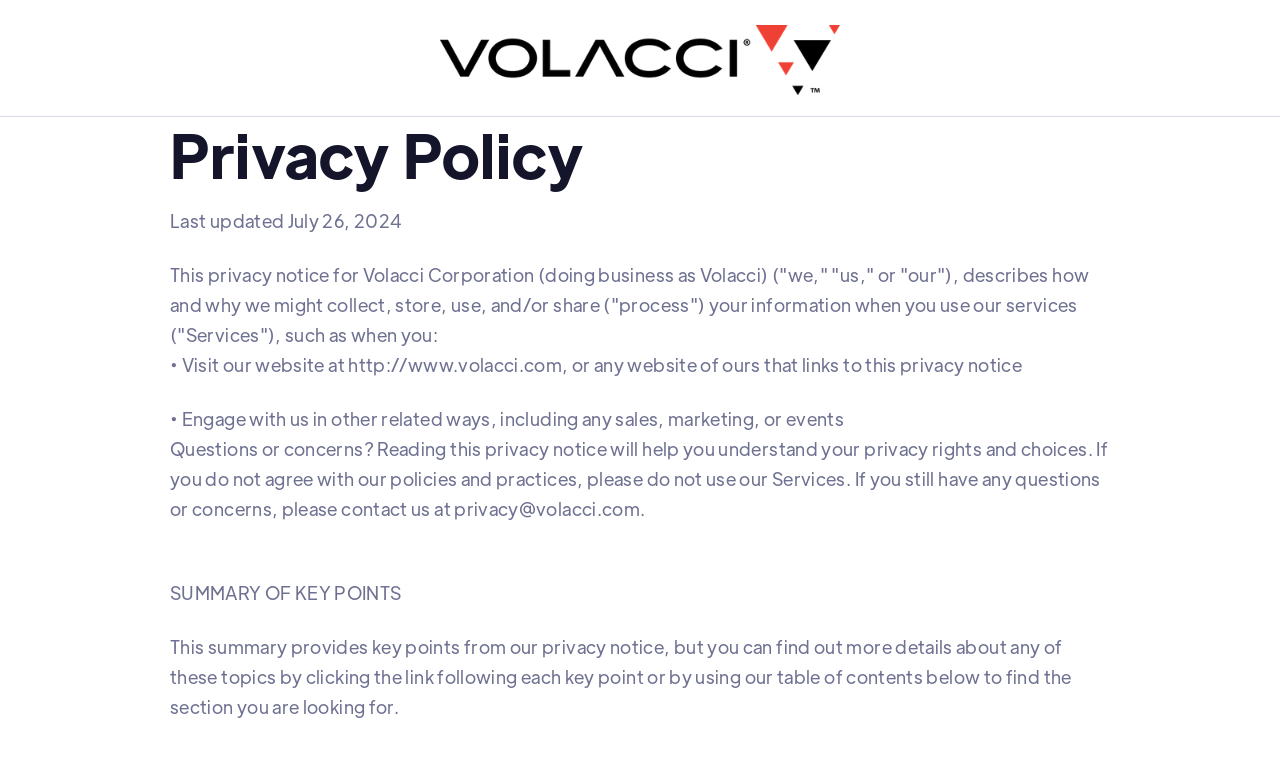

--- FILE ---
content_type: text/html
request_url: https://www.volacci.com/privacy-policy
body_size: 13609
content:
<!DOCTYPE html><!-- Last Published: Wed May 28 2025 14:20:21 GMT+0000 (Coordinated Universal Time) --><html data-wf-domain="www.volacci.com" data-wf-page="65cd280367c7930e691a1d13" data-wf-site="65bb872950760203ba9ba418" lang="en"><head><meta charset="utf-8"/><title>Volacci&#x27;s Privacy Policy</title><meta content="Volacci Privacy Statement. Volacci respects your privacy and is committed to maintaining the privacy and confidentiality of personal data we collect. The purpose of our Privacy Statement is to demonstrate our firm commitment to the privacy and protection of all persons who provide personal data to Volacci and its affiliates. This Privacy Statement describes the ways we collect information from and about you, and what we do with the information, so that you may decide whether or not to provide information to us." name="description"/><meta content="Volacci&#x27;s Privacy Policy" property="og:title"/><meta content="Volacci Privacy Statement. Volacci respects your privacy and is committed to maintaining the privacy and confidentiality of personal data we collect. The purpose of our Privacy Statement is to demonstrate our firm commitment to the privacy and protection of all persons who provide personal data to Volacci and its affiliates. This Privacy Statement describes the ways we collect information from and about you, and what we do with the information, so that you may decide whether or not to provide information to us." property="og:description"/><meta content="Volacci&#x27;s Privacy Policy" property="twitter:title"/><meta content="Volacci Privacy Statement. Volacci respects your privacy and is committed to maintaining the privacy and confidentiality of personal data we collect. The purpose of our Privacy Statement is to demonstrate our firm commitment to the privacy and protection of all persons who provide personal data to Volacci and its affiliates. This Privacy Statement describes the ways we collect information from and about you, and what we do with the information, so that you may decide whether or not to provide information to us." property="twitter:description"/><meta property="og:type" content="website"/><meta content="summary_large_image" name="twitter:card"/><meta content="width=device-width, initial-scale=1" name="viewport"/><meta content="viOjg7nBSbtXqjnxiyfH1HoUusF8ttEoVAazQjIef4s" name="google-site-verification"/><link href="https://cdn.prod.website-files.com/65bb872950760203ba9ba418/css/volacci-com.webflow.shared.bc9e89c54.min.css" rel="stylesheet" type="text/css"/><link href="https://fonts.googleapis.com" rel="preconnect"/><link href="https://fonts.gstatic.com" rel="preconnect" crossorigin="anonymous"/><script src="https://ajax.googleapis.com/ajax/libs/webfont/1.6.26/webfont.js" type="text/javascript"></script><script type="text/javascript">WebFont.load({  google: {    families: ["PT Serif:400,400italic,700,700italic","Montserrat:100,100italic,200,200italic,300,300italic,400,400italic,500,500italic,600,600italic,700,700italic,800,800italic,900,900italic"]  }});</script><script type="text/javascript">!function(o,c){var n=c.documentElement,t=" w-mod-";n.className+=t+"js",("ontouchstart"in o||o.DocumentTouch&&c instanceof DocumentTouch)&&(n.className+=t+"touch")}(window,document);</script><link href="https://cdn.prod.website-files.com/65bb872950760203ba9ba418/65c803cce1ffd3f397b8d4fe_32x32.png" rel="shortcut icon" type="image/x-icon"/><link href="https://cdn.prod.website-files.com/65bb872950760203ba9ba418/65c8040008c3583fde048c3a_256x256.png" rel="apple-touch-icon"/><link href="https://www.volacci.com/privacy-policy" rel="canonical"/><script src="https://www.google.com/recaptcha/api.js" type="text/javascript"></script><!-- Google Tag Manager -->
<script>(function(w,d,s,l,i){w[l]=w[l]||[];w[l].push({'gtm.start':
new Date().getTime(),event:'gtm.js'});var f=d.getElementsByTagName(s)[0],
j=d.createElement(s),dl=l!='dataLayer'?'&l='+l:'';j.async=true;j.src=
'https://www.googletagmanager.com/gtm.js?id='+i+dl;f.parentNode.insertBefore(j,f);
})(window,document,'script','dataLayer','GTM-MQJFSX');</script>
<!-- End Google Tag Manager --><script type="text/javascript">window.__WEBFLOW_CURRENCY_SETTINGS = {"currencyCode":"USD","symbol":"$","decimal":".","fractionDigits":2,"group":",","template":"{{wf {\"path\":\"symbol\",\"type\":\"PlainText\"} }} {{wf {\"path\":\"amount\",\"type\":\"CommercePrice\"} }} {{wf {\"path\":\"currencyCode\",\"type\":\"PlainText\"} }}","hideDecimalForWholeNumbers":false};</script></head><body><div data-collapse="medium" data-animation="default" data-duration="400" data-w-id="11b482e4-1bb0-09d5-05c9-d3a508f4f9dc" data-easing="ease" data-easing2="ease" role="banner" class="header-small w-nav"><div class="container-default w-container"><div class="header-small-wrapper"><a href="/homes/home-v1" class="brand-small w-nav-brand"><img src="https://cdn.prod.website-files.com/65bb872950760203ba9ba418/65bb931263e069cca442ff69_6_volaccilogo.png" width="400" height="Auto" sizes="(max-width: 479px) 151px, (max-width: 767px) 182px, 400px" alt="Volacci logo" srcset="https://cdn.prod.website-files.com/65bb872950760203ba9ba418/65bb931263e069cca442ff69_6_volaccilogo-p-500.png 500w, https://cdn.prod.website-files.com/65bb872950760203ba9ba418/65bb931263e069cca442ff69_6_volaccilogo-p-800.png 800w, https://cdn.prod.website-files.com/65bb872950760203ba9ba418/65bb931263e069cca442ff69_6_volaccilogo-p-1080.png 1080w, https://cdn.prod.website-files.com/65bb872950760203ba9ba418/65bb931263e069cca442ff69_6_volaccilogo.png 1800w" class="header-small-logo"/></a></div></div></div><section><div class="w-layout-blockcontainer w-container"><h1>Privacy Policy</h1></div><div class="w-layout-blockcontainer w-container"><div><div class="w-richtext"><p>Last updated July 26, 2024</p><p>This privacy notice for Volacci Corporation (doing business as Volacci) (&quot;we,&quot; &quot;us,&quot; or &quot;our&quot;), describes how and why we might collect, store, use, and/or share (&quot;process&quot;) your information when you use our services (&quot;Services&quot;), such as when you:<br/>	•	Visit our website at http://www.volacci.com, or any website of ours that links to this privacy notice</p><p>	•	Engage with us in other related ways, including any sales, marketing, or events<br/>Questions or concerns? Reading this privacy notice will help you understand your privacy rights and choices. If you do not agree with our policies and practices, please do not use our Services. If you still have any questions or concerns, please contact us at privacy@volacci.com.</p><p><br/>SUMMARY OF KEY POINTS</p><p>This summary provides key points from our privacy notice, but you can find out more details about any of these topics by clicking the link following each key point or by using our table of contents below to find the section you are looking for.</p><p>What personal information do we process? When you visit, use, or navigate our Services, we may process personal information depending on how you interact with us and the Services, the choices you make, and the products and features you use. Learn more about personal information you disclose to us.</p><p>Do we process any sensitive personal information? We do not process sensitive personal information.</p><p>Do we collect any information from third parties? We may collect information from public databases, marketing partners, social media platforms, and other outside sources. Learn more about information collected from other sources.</p><p>How do we process your information? We process your information to provide, improve, and administer our Services, communicate with you, for security and fraud prevention, and to comply with law. We may also process your information for other purposes with your consent. We process your information only when we have a valid legal reason to do so. Learn more about how we process your information.</p><p>In what situations and with which parties do we share personal information? We may share information in specific situations and with specific third parties. Learn more about when and with whom we share your personal information.</p><p>How do we keep your information safe? We have organizational and technical processes and procedures in place to protect your personal information. However, no electronic transmission over the internet or information storage technology can be guaranteed to be 100% secure, so we cannot promise or guarantee that hackers, cybercriminals, or other unauthorized third parties will not be able to defeat our security and improperly collect, access, steal, or modify your information. Learn more about how we keep your information safe.</p><p>What are your rights? Depending on where you are located geographically, the applicable privacy law may mean you have certain rights regarding your personal information. Learn more about your privacy rights.</p><p>How do you exercise your rights? The easiest way to exercise your rights is by submitting a data subject access request, or by contacting us. We will consider and act upon any request in accordance with applicable data protection laws.</p><p>Want to learn more about what we do with any information we collect? Review the privacy notice in full.</p><p><br/>TABLE OF CONTENTS</p><p>1. WHAT INFORMATION DO WE COLLECT?<br/>2. HOW DO WE PROCESS YOUR INFORMATION?<br/>3. WHAT LEGAL BASES DO WE RELY ON TO PROCESS YOUR PERSONAL INFORMATION?<br/>4. WHEN AND WITH WHOM DO WE SHARE YOUR PERSONAL INFORMATION?<br/>5. DO WE USE COOKIES AND OTHER TRACKING TECHNOLOGIES?</p><p>6. HOW LONG DO WE KEEP YOUR INFORMATION?<br/>7. HOW DO WE KEEP YOUR INFORMATION SAFE?<br/>8. DO WE COLLECT INFORMATION FROM MINORS?<br/>9. WHAT ARE YOUR PRIVACY RIGHTS?<br/>10. CONTROLS FOR DO-NOT-TRACK FEATURES<br/>11. DO UNITED STATES RESIDENTS HAVE SPECIFIC PRIVACY RIGHTS?</p><p>12. DO WE MAKE UPDATES TO THIS NOTICE?<br/>13. HOW CAN YOU CONTACT US ABOUT THIS NOTICE?<br/>14. HOW CAN YOU REVIEW, UPDATE, OR DELETE THE DATA WE COLLECT FROM YOU?</p><p><br/>1. WHAT INFORMATION DO WE COLLECT?</p><p>Personal information you disclose to us</p><p>In Short: We collect personal information that you provide to us.</p><p>We collect personal information that you voluntarily provide to us when you express an interest in obtaining information about us or our products and Services, when you participate in activities on the Services, or otherwise when you contact us.</p><p><br/>Personal Information Provided by You. The personal information that we collect depends on the context of your interactions with us and the Services, the choices you make, and the products and features you use. The personal information we collect may include the following:<br/>	•	names</p><p>	•	phone numbers</p><p>	•	email addresses</p><p>	•	mailing addresses</p><p>	•	job titles</p><p>	•	contact preferences</p><p>Sensitive Information. We do not process sensitive information.</p><p><br/>All personal information that you provide to us must be true, complete, and accurate, and you must notify us of any changes to such personal information.</p><p><br/>Information automatically collected</p><p>In Short: Some information — such as your Internet Protocol (IP) address and/or browser and device characteristics — is collected automatically when you visit our Services.</p><p>We automatically collect certain information when you visit, use, or navigate the Services. This information does not reveal your specific identity (like your name or contact information) but may include device and usage information, such as your IP address, browser and device characteristics, operating system, language preferences, referring URLs, device name, country, location, information about how and when you use our Services, and other technical information. This information is primarily needed to maintain the security and operation of our Services, and for our internal analytics and reporting purposes.</p><p><br/>Like many businesses, we also collect information through cookies and similar technologies.</p><p><br/>The information we collect includes:<br/>	•	Log and Usage Data. Log and usage data is service-related, diagnostic, usage, and performance information our servers automatically collect when you access or use our Services and which we record in log files. Depending on how you interact with us, this log data may include your IP address, device information, browser type, and settings and information about your activity in the Services (such as the date/time stamps associated with your usage, pages and files viewed, searches, and other actions you take such as which features you use), device event information (such as system activity, error reports (sometimes called &quot;crash dumps&quot;), and hardware settings).</p><p>	•	Device Data. We collect device data such as information about your computer, phone, tablet, or other device you use to access the Services. Depending on the device used, this device data may include information such as your IP address (or proxy server), device and application identification numbers, location, browser type, hardware model, Internet service provider and/or mobile carrier, operating system, and system configuration information.</p><p>	•	Location Data. We collect location data such as information about your device&#x27;s location, which can be either precise or imprecise. How much information we collect depends on the type and settings of the device you use to access the Services. For example, we may use GPS and other technologies to collect geolocation data that tells us your current location (based on your IP address). You can opt out of allowing us to collect this information either by refusing access to the information or by disabling your Location setting on your device. However, if you choose to opt out, you may not be able to use certain aspects of the Services.</p><p>Google API</p><p>Our use of information received from Google APIs will adhere to Google API Services User Data Policy, including the Limited Use requirements.</p><p><br/>Information collected from other sources</p><p>In Short: We may collect limited data from public databases, marketing partners, and other outside sources.</p><p>In order to enhance our ability to provide relevant marketing, offers, and services to you and update our records, we may obtain information about you from other sources, such as public databases, joint marketing partners, affiliate programs, data providers, and from other third parties. This information includes mailing addresses, job titles, email addresses, phone numbers, intent data (or user behavior data), Internet Protocol (IP) addresses, social media profiles, social media URLs, and custom profiles, for purposes of targeted advertising and event promotion.</p><p>2. HOW DO WE PROCESS YOUR INFORMATION?</p><p>In Short: We process your information to provide, improve, and administer our Services, communicate with you, for security and fraud prevention, and to comply with law. We may also process your information for other purposes with your consent.</p><p>We process your personal information for a variety of reasons, depending on how you interact with our Services, including:</p><p>	•	To deliver and facilitate delivery of services to the user. We may process your information to provide you with the requested service.</p><p>	•	To send you marketing and promotional communications. We may process the personal information you send to us for our marketing purposes, if this is in accordance with your marketing preferences. You can opt out of our marketing emails at any time. For more information, see &quot;WHAT ARE YOUR PRIVACY RIGHTS?&quot; below.</p><p>	•	To evaluate and improve our Services, products, marketing, and your experience. We may process your information when we believe it is necessary to identify usage trends, determine the effectiveness of our promotional campaigns, and to evaluate and improve our Services, products, marketing, and your experience.</p><p>	•	To identify usage trends. We may process information about how you use our Services to better understand how they are being used so we can improve them.</p><p>	•	To determine the effectiveness of our marketing and promotional campaigns. We may process your information to better understand how to provide marketing and promotional campaigns that are most relevant to you.</p><p>	•	To comply with our legal obligations. We may process your information to comply with our legal obligations, respond to legal requests, and exercise, establish, or defend our legal rights.</p><p><br/>3. WHAT LEGAL BASES DO WE RELY ON TO PROCESS YOUR INFORMATION?</p><p>In Short: We only process your personal information when we believe it is necessary and we have a valid legal reason (i.e., legal basis) to do so under applicable law, like with your consent, to comply with laws, to provide you with services to enter into or fulfill our contractual obligations, to protect your rights, or to fulfill our legitimate business interests.</p><p><br/>If you are located in Canada, this section applies to you.</p><p><br/>We may process your information if you have given us specific permission (i.e., express consent) to use your personal information for a specific purpose, or in situations where your permission can be inferred (i.e., implied consent). You can withdraw your consent at any time.</p><p>In some exceptional cases, we may be legally permitted under applicable law to process your information without your consent, including, for example:<br/>	•	If collection is clearly in the interests of an individual and consent cannot be obtained in a timely way</p><p>	•	For investigations and fraud detection and prevention</p><p>	•	For business transactions provided certain conditions are met</p><p>	•	If it is contained in a witness statement and the collection is necessary to assess, process, or settle an insurance claim</p><p>	•	For identifying injured, ill, or deceased persons and communicating with next of kin</p><p>	•	If we have reasonable grounds to believe an individual has been, is, or may be victim of financial abuse</p><p>	•	If it is reasonable to expect collection and use with consent would compromise the availability or the accuracy of the information and the collection is reasonable for purposes related to investigating a breach of an agreement or a contravention of the laws of Canada or a province</p><p>	•	If disclosure is required to comply with a subpoena, warrant, court order, or rules of the court relating to the production of records</p><p>	•	If it was produced by an individual in the course of their employment, business, or profession and the collection is consistent with the purposes for which the information was produced</p><p>	•	If the collection is solely for journalistic, artistic, or literary purposes</p><p>	•	If the information is publicly available and is specified by the regulations</p><p><br/>4. WHEN AND WITH WHOM DO WE SHARE YOUR PERSONAL INFORMATION?</p><p>In Short: We may share information in specific situations described in this section and/or with the following third parties.</p><p><br/>We may need to share your personal information in the following situations:<br/>	•	Business Transfers. We may share or transfer your information in connection with, or during negotiations of, any merger, sale of company assets, financing, or acquisition of all or a portion of our business to another company.</p><p><br/>5. DO WE USE COOKIES AND OTHER TRACKING TECHNOLOGIES?</p><p>In Short: We may use cookies and other tracking technologies to collect and store your information.</p><p>We may use cookies and similar tracking technologies (like web beacons and pixels) to gather information when you interact with our Services. Some online tracking technologies help us maintain the security of our Services, prevent crashes, fix bugs, save your preferences, and assist with basic site functions.</p><p>We also permit third parties and service providers to use online tracking technologies on our Services for analytics and advertising, including to help manage and display advertisements, to tailor advertisements to your interests, or to send abandoned shopping cart reminders (depending on your communication preferences). The third parties and service providers use their technology to provide advertising about products and services tailored to your interests which may appear either on our Services or on other websites.</p><p>To the extent these online tracking technologies are deemed to be a &quot;sale&quot;/&quot;sharing&quot; (which includes targeted advertising, as defined under the applicable laws) under applicable US state laws, you can opt out of these online tracking technologies by submitting a request as described below under section &quot;DO UNITED STATES RESIDENTS HAVE SPECIFIC PRIVACY RIGHTS?&quot;</p><p>Specific information about how we use such technologies and how you can refuse certain cookies is set out in our Cookie Notice.</p><p>Google Analytics</p><p>We may share your information with Google Analytics to track and analyze the use of the Services. The Google Analytics Advertising Features that we may use include: Remarketing with Google Analytics. To opt out of being tracked by Google Analytics across the Services, visit https://tools.google.com/dlpage/gaoptout. You can opt out of Google Analytics Advertising Features through Ads Settings and Ad Settings for mobile apps. Other opt out means include http://optout.networkadvertising.org/ and http://www.networkadvertising.org/mobile-choice. For more information on the privacy practices of Google, please visit the Google Privacy &amp; Terms page.</p><p>6. HOW LONG DO WE KEEP YOUR INFORMATION?</p><p>In Short: We keep your information for as long as necessary to fulfill the purposes outlined in this privacy notice unless otherwise required by law.</p><p>We will only keep your personal information for as long as it is necessary for the purposes set out in this privacy notice, unless a longer retention period is required or permitted by law (such as tax, accounting, or other legal requirements).</p><p>When we have no ongoing legitimate business need to process your personal information, we will either delete or anonymize such information, or, if this is not possible (for example, because your personal information has been stored in backup archives), then we will securely store your personal information and isolate it from any further processing until deletion is possible.</p><p>7. HOW DO WE KEEP YOUR INFORMATION SAFE?</p><p>In Short: We aim to protect your personal information through a system of organizational and technical security measures.</p><p>We have implemented appropriate and reasonable technical and organizational security measures designed to protect the security of any personal information we process. However, despite our safeguards and efforts to secure your information, no electronic transmission over the Internet or information storage technology can be guaranteed to be 100% secure, so we cannot promise or guarantee that hackers, cybercriminals, or other unauthorized third parties will not be able to defeat our security and improperly collect, access, steal, or modify your information. Although we will do our best to protect your personal information, transmission of personal information to and from our Services is at your own risk. You should only access the Services within a secure environment.</p><p>8. DO WE COLLECT INFORMATION FROM MINORS?</p><p>In Short: We do not knowingly collect data from or market to children under 18 years of age.</p><p>We do not knowingly collect, solicit data from, or market to children under 18 years of age, nor do we knowingly sell such personal information. By using the Services, you represent that you are at least 18 or that you are the parent or guardian of such a minor and consent to such minor dependent’s use of the Services. If we learn that personal information from users less than 18 years of age has been collected, we will deactivate the account and take reasonable measures to promptly delete such data from our records. If you become aware of any data we may have collected from children under age 18, please contact us at ben@volacci.com.</p><p>9. WHAT ARE YOUR PRIVACY RIGHTS?</p><p>In Short: Depending on your state of residence in the US or in some regions, such as Canada, you have rights that allow you greater access to and control over your personal information. You may review, change, or terminate your account at any time, depending on your country, province, or state of residence.</p><p>In some regions (like Canada), you have certain rights under applicable data protection laws. These may include the right (i) to request access and obtain a copy of your personal information, (ii) to request rectification or erasure; (iii) to restrict the processing of your personal information; (iv) if applicable, to data portability; and (v) not to be subject to automated decision-making. In certain circumstances, you may also have the right to object to the processing of your personal information. You can make such a request by contacting us by using the contact details provided in the section &quot;HOW CAN YOU CONTACT US ABOUT THIS NOTICE?&quot; below.</p><p>We will consider and act upon any request in accordance with applicable data protection laws.</p><p>Withdrawing your consent: If we are relying on your consent to process your personal information, which may be express and/or implied consent depending on the applicable law, you have the right to withdraw your consent at any time. You can withdraw your consent at any time by contacting us by using the contact details provided in the section &quot;HOW CAN YOU CONTACT US ABOUT THIS NOTICE?&quot; below.</p><p>However, please note that this will not affect the lawfulness of the processing before its withdrawal nor, when applicable law allows, will it affect the processing of your personal information conducted in reliance on lawful processing grounds other than consent.</p><p>Opting out of marketing and promotional communications: You can unsubscribe from our marketing and promotional communications at any time by clicking on the unsubscribe link in the emails that we send, or by contacting us using the details provided in the section &quot;HOW CAN YOU CONTACT US ABOUT THIS NOTICE?&quot; below. You will then be removed from the marketing lists. However, we may still communicate with you — for example, to send you service-related messages that are necessary for the administration and use of your account, to respond to service requests, or for other non-marketing purposes.</p><p>Cookies and similar technologies: Most Web browsers are set to accept cookies by default. If you prefer, you can usually choose to set your browser to remove cookies and to reject cookies. If you choose to remove cookies or reject cookies, this could affect certain features or services of our Services.</p><p>If you have questions or comments about your privacy rights, you may email us at privacy@volacci.com.</p><p>10. CONTROLS FOR DO-NOT-TRACK FEATURES</p><p>Most web browsers and some mobile operating systems and mobile applications include a Do-Not-Track (&quot;DNT&quot;) feature or setting you can activate to signal your privacy preference not to have data about your online browsing activities monitored and collected. At this stage, no uniform technology standard for recognizing and implementing DNT signals has been finalized. As such, we do not currently respond to DNT browser signals or any other mechanism that automatically communicates your choice not to be tracked online. If a standard for online tracking is adopted that we must follow in the future, we will inform you about that practice in a revised version of this privacy notice.</p><p>California law requires us to let you know how we respond to web browser DNT signals. Because there currently is not an industry or legal standard for recognizing or honoring DNT signals, we do not respond to them at this time.</p><p><br/>11. DO UNITED STATES RESIDENTS HAVE SPECIFIC PRIVACY RIGHTS?</p><p>In Short: If you are a resident of California, Colorado, Connecticut, Delaware, Florida, Indiana, Iowa, Kentucky, Montana, New Hampshire, New Jersey, Oregon, Tennessee, Texas, Utah, or Virginia, you may have the right to request access to and receive details about the personal information we maintain about you and how we have processed it, correct inaccuracies, get a copy of, or delete your personal information. You may also have the right to withdraw your consent to our processing of your personal information. These rights may be limited in some circumstances by applicable law. More information is provided below.</p><p>Categories of Personal Information We Collect</p><p>We have collected the following categories of personal information in the past twelve (12) months:</p><p>Category<br/>Examples<br/>Collected<br/>A. Identifiers<br/>Contact details, such as real name, alias, postal address, telephone or mobile contact number, unique personal identifier, online identifier, Internet Protocol address, email address, and account name</p><p>YES</p><p><br/>B. Personal information as defined in the California Customer Records statute<br/>Name, contact information, education, employment, employment history, and financial information</p><p>YES</p><p><br/>C. Protected classification characteristics under state or federal law<br/>Gender, age, date of birth, race and ethnicity, national origin, marital status, and other demographic data</p><p>NO</p><p>D. Commercial information<br/>Transaction information, purchase history, financial details, and payment information</p><p>NO</p><p>E. Biometric information<br/>Fingerprints and voiceprints</p><p>NO</p><p>F. Internet or other similar network activity<br/>Browsing history, search history, online behavior, interest data, and interactions with our and other websites, applications, systems, and advertisements</p><p>NO</p><p>G. Geolocation data<br/>Device location</p><p>YES</p><p>H. Audio, electronic, sensory, or similar information<br/>Images and audio, video or call recordings created in connection with our business activities</p><p>NO</p><p>I. Professional or employment-related information<br/>Business contact details in order to provide you our Services at a business level or job title, work history, and professional qualifications if you apply for a job with us</p><p>NO</p><p>J. Education Information<br/>Student records and directory information</p><p>NO</p><p>K. Inferences drawn from collected personal information<br/>Inferences drawn from any of the collected personal information listed above to create a profile or summary about, for example, an individual’s preferences and characteristics</p><p>NO</p><p>L. Sensitive personal Information</p><p><br/>NO</p><p>We may also collect other personal information outside of these categories through instances where you interact with us in person, online, or by phone or mail in the context of:<br/>	•	Receiving help through our customer support channels;</p><p>	•	Participation in customer surveys or contests; and</p><p>	•	Facilitation in the delivery of our Services and to respond to your inquiries.<br/>We will use and retain the collected personal information as needed to provide the Services or for:<br/>	•	Category A - As long as the user has an account with us</p><p>	•	Category B - As long as the user has an account with us</p><p>	•	Category G - As long as the user has an account with us</p><p>	•	Category H - As long as the user has an account with us<br/>Sources of Personal Information</p><p>Learn more about the sources of personal information we collect in &quot;WHAT INFORMATION DO WE COLLECT?&quot;</p><p>How We Use and Share Personal Information</p><p>Learn about how we use your personal information in the section, &quot;HOW DO WE PROCESS YOUR INFORMATION?&quot;</p><p><br/>Will your information be shared with anyone else?</p><p>We may disclose your personal information with our service providers pursuant to a written contract between us and each service provider. Learn more about how we disclose personal information to in the section, &quot;WHEN AND WITH WHOM DO WE SHARE YOUR PERSONAL INFORMATION?&quot;</p><p>We may use your personal information for our own business purposes, such as for undertaking internal research for technological development and demonstration. This is not considered to be &quot;selling&quot; of your personal information.</p><p>We have not disclosed, sold, or shared any personal information to third parties for a business or commercial purpose in the preceding twelve (12) months. We will not sell or share personal information in the future belonging to website visitors, users, and other consumers.</p><p>Your Rights</p><p>You have rights under certain US state data protection laws. However, these rights are not absolute, and in certain cases, we may decline your request as permitted by law. These rights include:<br/>	•	Right to know whether or not we are processing your personal data</p><p>	•	Right to access your personal data</p><p>	•	Right to correct inaccuracies in your personal data</p><p>	•	Right to request the deletion of your personal data</p><p>	•	Right to obtain a copy of the personal data you previously shared with us</p><p>	•	Right to non-discrimination for exercising your rights</p><p>	•	Right to opt out of the processing of your personal data if it is used for targeted advertising (or sharing as defined under California’s privacy law), the sale of personal data, or profiling in furtherance of decisions that produce legal or similarly significant effects (&quot;profiling&quot;)</p><p>Depending upon the state where you live, you may also have the following rights:<br/>	•	Right to obtain a list of the categories of third parties to which we have disclosed personal data (as permitted by applicable law, including California&#x27;s and Delaware&#x27;s privacy law)</p><p>	•	Right to obtain a list of specific third parties to which we have disclosed personal data (as permitted by applicable law, including Oregon’s privacy law)</p><p>	•	Right to limit use and disclosure of sensitive personal data (as permitted by applicable law, including California’s privacy law)</p><p>	•	Right to opt out of the collection of sensitive data and personal data collected through the operation of a voice or facial recognition feature (as permitted by applicable law, including Florida’s privacy law)</p><p>How to Exercise Your Rights</p><p>To exercise these rights, you can contact us by submitting a data subject access request, by emailing us at privacy@volacci.com, or by referring to the contact details at the bottom of this document.</p><p>Under certain US state data protection laws, you can designate an authorized agent to make a request on your behalf. We may deny a request from an authorized agent that does not submit proof that they have been validly authorized to act on your behalf in accordance with applicable laws.</p><p>Request Verification</p><p>Upon receiving your request, we will need to verify your identity to determine you are the same person about whom we have the information in our system. We will only use personal information provided in your request to verify your identity or authority to make the request. However, if we cannot verify your identity from the information already maintained by us, we may request that you provide additional information for the purposes of verifying your identity and for security or fraud-prevention purposes.</p><p>If you submit the request through an authorized agent, we may need to collect additional information to verify your identity before processing your request and the agent will need to provide a written and signed permission from you to submit such request on your behalf.</p><p>Appeals</p><p>Under certain US state data protection laws, if we decline to take action regarding your request, you may appeal our decision by emailing us at privacy@volacci.com. We will inform you in writing of any action taken or not taken in response to the appeal, including a written explanation of the reasons for the decisions. If your appeal is denied, you may submit a complaint to your state attorney general.</p><p>California &quot;Shine The Light&quot; Law</p><p>California Civil Code Section 1798.83, also known as the &quot;Shine The Light&quot; law, permits our users who are California residents to request and obtain from us, once a year and free of charge, information about categories of personal information (if any) we disclosed to third parties for direct marketing purposes and the names and addresses of all third parties with which we shared personal information in the immediately preceding calendar year. If you are a California resident and would like to make such a request, please submit your request in writing to us by using the contact details provided in the section &quot;HOW CAN YOU CONTACT US ABOUT THIS NOTICE?&quot;</p><p>12. DO WE MAKE UPDATES TO THIS NOTICE?</p><p>In Short: Yes, we will update this notice as necessary to stay compliant with relevant laws.</p><p>We may update this privacy notice from time to time. The updated version will be indicated by an updated &quot;Revised&quot; date at the top of this privacy notice. If we make material changes to this privacy notice, we may notify you either by prominently posting a notice of such changes or by directly sending you a notification. We encourage you to review this privacy notice frequently to be informed of how we are protecting your information.</p><p>13. HOW CAN YOU CONTACT US ABOUT THIS NOTICE?</p><p>If you have questions or comments about this notice, you may contact our Data Protection Officer (DPO) by email at ben@volacci.com, by phone at 512-989-2945, or contact us by post at:</p><p>Volacci Corporation<br/>Data Protection Officer<br/>13359 NORTH HIGHWAY 183, SUITE 406-270<br/>Austin, TX 78750<br/>United States</p><p>14. HOW CAN YOU REVIEW, UPDATE, OR DELETE THE DATA WE COLLECT FROM YOU?</p><p>You have the right to request access to the personal information we collect from you, details about how we have processed it, correct inaccuracies, or delete your personal information. You may also have the right to withdraw your consent to our processing of your personal information. These rights may be limited in some circumstances by applicable law. To request to review, update, or delete your personal information, please fill out and submit a data subject access request.</p><p>‍</p><p>‍</p></div></div></div></section><script src="https://d3e54v103j8qbb.cloudfront.net/js/jquery-3.5.1.min.dc5e7f18c8.js?site=65bb872950760203ba9ba418" type="text/javascript" integrity="sha256-9/aliU8dGd2tb6OSsuzixeV4y/faTqgFtohetphbbj0=" crossorigin="anonymous"></script><script src="https://cdn.prod.website-files.com/65bb872950760203ba9ba418/js/webflow.schunk.1a807f015b216e46.js" type="text/javascript"></script><script src="https://cdn.prod.website-files.com/65bb872950760203ba9ba418/js/webflow.schunk.320ca721fb60f22b.js" type="text/javascript"></script><script src="https://cdn.prod.website-files.com/65bb872950760203ba9ba418/js/webflow.d1a36de1.97c950a691fac8db.js" type="text/javascript"></script><!-- Lead Truffle -->
<script>
    (function () {
      var s = document.createElement('script');
      s.src = "https://embeds-v1.leadtruffle.com/tooldesk-widget.js";
      s.async = true;
      s.onload = function () {
        window.LTWidget.initialize({
          companyId: "f6102ab8-6c1a-4c94-8f5b-11a4bb256fa3"
        });
      };
      document.head.appendChild(s);
    })();
  </script>
<!-- END Lead Truffle --></body></html>

--- FILE ---
content_type: text/css
request_url: https://cdn.prod.website-files.com/65bb872950760203ba9ba418/css/volacci-com.webflow.shared.bc9e89c54.min.css
body_size: 48787
content:
html{-webkit-text-size-adjust:100%;-ms-text-size-adjust:100%;font-family:sans-serif}body{margin:0}article,aside,details,figcaption,figure,footer,header,hgroup,main,menu,nav,section,summary{display:block}audio,canvas,progress,video{vertical-align:baseline;display:inline-block}audio:not([controls]){height:0;display:none}[hidden],template{display:none}a{background-color:#0000}a:active,a:hover{outline:0}abbr[title]{border-bottom:1px dotted}b,strong{font-weight:700}dfn{font-style:italic}h1{margin:.67em 0;font-size:2em}mark{color:#000;background:#ff0}small{font-size:80%}sub,sup{vertical-align:baseline;font-size:75%;line-height:0;position:relative}sup{top:-.5em}sub{bottom:-.25em}img{border:0}svg:not(:root){overflow:hidden}hr{box-sizing:content-box;height:0}pre{overflow:auto}code,kbd,pre,samp{font-family:monospace;font-size:1em}button,input,optgroup,select,textarea{color:inherit;font:inherit;margin:0}button{overflow:visible}button,select{text-transform:none}button,html input[type=button],input[type=reset]{-webkit-appearance:button;cursor:pointer}button[disabled],html input[disabled]{cursor:default}button::-moz-focus-inner,input::-moz-focus-inner{border:0;padding:0}input{line-height:normal}input[type=checkbox],input[type=radio]{box-sizing:border-box;padding:0}input[type=number]::-webkit-inner-spin-button,input[type=number]::-webkit-outer-spin-button{height:auto}input[type=search]{-webkit-appearance:none}input[type=search]::-webkit-search-cancel-button,input[type=search]::-webkit-search-decoration{-webkit-appearance:none}legend{border:0;padding:0}textarea{overflow:auto}optgroup{font-weight:700}table{border-collapse:collapse;border-spacing:0}td,th{padding:0}@font-face{font-family:webflow-icons;src:url([data-uri])format("truetype");font-weight:400;font-style:normal}[class^=w-icon-],[class*=\ w-icon-]{speak:none;font-variant:normal;text-transform:none;-webkit-font-smoothing:antialiased;-moz-osx-font-smoothing:grayscale;font-style:normal;font-weight:400;line-height:1;font-family:webflow-icons!important}.w-icon-slider-right:before{content:""}.w-icon-slider-left:before{content:""}.w-icon-nav-menu:before{content:""}.w-icon-arrow-down:before,.w-icon-dropdown-toggle:before{content:""}.w-icon-file-upload-remove:before{content:""}.w-icon-file-upload-icon:before{content:""}*{box-sizing:border-box}html{height:100%}body{color:#333;background-color:#fff;min-height:100%;margin:0;font-family:Arial,sans-serif;font-size:14px;line-height:20px}img{vertical-align:middle;max-width:100%;display:inline-block}html.w-mod-touch *{background-attachment:scroll!important}.w-block{display:block}.w-inline-block{max-width:100%;display:inline-block}.w-clearfix:before,.w-clearfix:after{content:" ";grid-area:1/1/2/2;display:table}.w-clearfix:after{clear:both}.w-hidden{display:none}.w-button{color:#fff;line-height:inherit;cursor:pointer;background-color:#3898ec;border:0;border-radius:0;padding:9px 15px;text-decoration:none;display:inline-block}input.w-button{-webkit-appearance:button}html[data-w-dynpage] [data-w-cloak]{color:#0000!important}.w-code-block{margin:unset}pre.w-code-block code{all:inherit}.w-optimization{display:contents}.w-webflow-badge,.w-webflow-badge>img{box-sizing:unset;width:unset;height:unset;max-height:unset;max-width:unset;min-height:unset;min-width:unset;margin:unset;padding:unset;float:unset;clear:unset;border:unset;border-radius:unset;background:unset;background-image:unset;background-position:unset;background-size:unset;background-repeat:unset;background-origin:unset;background-clip:unset;background-attachment:unset;background-color:unset;box-shadow:unset;transform:unset;direction:unset;font-family:unset;font-weight:unset;color:unset;font-size:unset;line-height:unset;font-style:unset;font-variant:unset;text-align:unset;letter-spacing:unset;-webkit-text-decoration:unset;text-decoration:unset;text-indent:unset;text-transform:unset;list-style-type:unset;text-shadow:unset;vertical-align:unset;cursor:unset;white-space:unset;word-break:unset;word-spacing:unset;word-wrap:unset;transition:unset}.w-webflow-badge{white-space:nowrap;cursor:pointer;box-shadow:0 0 0 1px #0000001a,0 1px 3px #0000001a;visibility:visible!important;opacity:1!important;z-index:2147483647!important;color:#aaadb0!important;overflow:unset!important;background-color:#fff!important;border-radius:3px!important;width:auto!important;height:auto!important;margin:0!important;padding:6px!important;font-size:12px!important;line-height:14px!important;text-decoration:none!important;display:inline-block!important;position:fixed!important;inset:auto 12px 12px auto!important;transform:none!important}.w-webflow-badge>img{position:unset;visibility:unset!important;opacity:1!important;vertical-align:middle!important;display:inline-block!important}h1,h2,h3,h4,h5,h6{margin-bottom:10px;font-weight:700}h1{margin-top:20px;font-size:38px;line-height:44px}h2{margin-top:20px;font-size:32px;line-height:36px}h3{margin-top:20px;font-size:24px;line-height:30px}h4{margin-top:10px;font-size:18px;line-height:24px}h5{margin-top:10px;font-size:14px;line-height:20px}h6{margin-top:10px;font-size:12px;line-height:18px}p{margin-top:0;margin-bottom:10px}blockquote{border-left:5px solid #e2e2e2;margin:0 0 10px;padding:10px 20px;font-size:18px;line-height:22px}figure{margin:0 0 10px}ul,ol{margin-top:0;margin-bottom:10px;padding-left:40px}.w-list-unstyled{padding-left:0;list-style:none}.w-embed:before,.w-embed:after{content:" ";grid-area:1/1/2/2;display:table}.w-embed:after{clear:both}.w-video{width:100%;padding:0;position:relative}.w-video iframe,.w-video object,.w-video embed{border:none;width:100%;height:100%;position:absolute;top:0;left:0}fieldset{border:0;margin:0;padding:0}button,[type=button],[type=reset]{cursor:pointer;-webkit-appearance:button;border:0}.w-form{margin:0 0 15px}.w-form-done{text-align:center;background-color:#ddd;padding:20px;display:none}.w-form-fail{background-color:#ffdede;margin-top:10px;padding:10px;display:none}label{margin-bottom:5px;font-weight:700;display:block}.w-input,.w-select{color:#333;vertical-align:middle;background-color:#fff;border:1px solid #ccc;width:100%;height:38px;margin-bottom:10px;padding:8px 12px;font-size:14px;line-height:1.42857;display:block}.w-input::placeholder,.w-select::placeholder{color:#999}.w-input:focus,.w-select:focus{border-color:#3898ec;outline:0}.w-input[disabled],.w-select[disabled],.w-input[readonly],.w-select[readonly],fieldset[disabled] .w-input,fieldset[disabled] .w-select{cursor:not-allowed}.w-input[disabled]:not(.w-input-disabled),.w-select[disabled]:not(.w-input-disabled),.w-input[readonly],.w-select[readonly],fieldset[disabled]:not(.w-input-disabled) .w-input,fieldset[disabled]:not(.w-input-disabled) .w-select{background-color:#eee}textarea.w-input,textarea.w-select{height:auto}.w-select{background-color:#f3f3f3}.w-select[multiple]{height:auto}.w-form-label{cursor:pointer;margin-bottom:0;font-weight:400;display:inline-block}.w-radio{margin-bottom:5px;padding-left:20px;display:block}.w-radio:before,.w-radio:after{content:" ";grid-area:1/1/2/2;display:table}.w-radio:after{clear:both}.w-radio-input{float:left;margin:3px 0 0 -20px;line-height:normal}.w-file-upload{margin-bottom:10px;display:block}.w-file-upload-input{opacity:0;z-index:-100;width:.1px;height:.1px;position:absolute;overflow:hidden}.w-file-upload-default,.w-file-upload-uploading,.w-file-upload-success{color:#333;display:inline-block}.w-file-upload-error{margin-top:10px;display:block}.w-file-upload-default.w-hidden,.w-file-upload-uploading.w-hidden,.w-file-upload-error.w-hidden,.w-file-upload-success.w-hidden{display:none}.w-file-upload-uploading-btn{cursor:pointer;background-color:#fafafa;border:1px solid #ccc;margin:0;padding:8px 12px;font-size:14px;font-weight:400;display:flex}.w-file-upload-file{background-color:#fafafa;border:1px solid #ccc;flex-grow:1;justify-content:space-between;margin:0;padding:8px 9px 8px 11px;display:flex}.w-file-upload-file-name{font-size:14px;font-weight:400;display:block}.w-file-remove-link{cursor:pointer;width:auto;height:auto;margin-top:3px;margin-left:10px;padding:3px;display:block}.w-icon-file-upload-remove{margin:auto;font-size:10px}.w-file-upload-error-msg{color:#ea384c;padding:2px 0;display:inline-block}.w-file-upload-info{padding:0 12px;line-height:38px;display:inline-block}.w-file-upload-label{cursor:pointer;background-color:#fafafa;border:1px solid #ccc;margin:0;padding:8px 12px;font-size:14px;font-weight:400;display:inline-block}.w-icon-file-upload-icon,.w-icon-file-upload-uploading{width:20px;margin-right:8px;display:inline-block}.w-icon-file-upload-uploading{height:20px}.w-container{max-width:940px;margin-left:auto;margin-right:auto}.w-container:before,.w-container:after{content:" ";grid-area:1/1/2/2;display:table}.w-container:after{clear:both}.w-container .w-row{margin-left:-10px;margin-right:-10px}.w-row:before,.w-row:after{content:" ";grid-area:1/1/2/2;display:table}.w-row:after{clear:both}.w-row .w-row{margin-left:0;margin-right:0}.w-col{float:left;width:100%;min-height:1px;padding-left:10px;padding-right:10px;position:relative}.w-col .w-col{padding-left:0;padding-right:0}.w-col-1{width:8.33333%}.w-col-2{width:16.6667%}.w-col-3{width:25%}.w-col-4{width:33.3333%}.w-col-5{width:41.6667%}.w-col-6{width:50%}.w-col-7{width:58.3333%}.w-col-8{width:66.6667%}.w-col-9{width:75%}.w-col-10{width:83.3333%}.w-col-11{width:91.6667%}.w-col-12{width:100%}.w-hidden-main{display:none!important}@media screen and (max-width:991px){.w-container{max-width:728px}.w-hidden-main{display:inherit!important}.w-hidden-medium{display:none!important}.w-col-medium-1{width:8.33333%}.w-col-medium-2{width:16.6667%}.w-col-medium-3{width:25%}.w-col-medium-4{width:33.3333%}.w-col-medium-5{width:41.6667%}.w-col-medium-6{width:50%}.w-col-medium-7{width:58.3333%}.w-col-medium-8{width:66.6667%}.w-col-medium-9{width:75%}.w-col-medium-10{width:83.3333%}.w-col-medium-11{width:91.6667%}.w-col-medium-12{width:100%}.w-col-stack{width:100%;left:auto;right:auto}}@media screen and (max-width:767px){.w-hidden-main,.w-hidden-medium{display:inherit!important}.w-hidden-small{display:none!important}.w-row,.w-container .w-row{margin-left:0;margin-right:0}.w-col{width:100%;left:auto;right:auto}.w-col-small-1{width:8.33333%}.w-col-small-2{width:16.6667%}.w-col-small-3{width:25%}.w-col-small-4{width:33.3333%}.w-col-small-5{width:41.6667%}.w-col-small-6{width:50%}.w-col-small-7{width:58.3333%}.w-col-small-8{width:66.6667%}.w-col-small-9{width:75%}.w-col-small-10{width:83.3333%}.w-col-small-11{width:91.6667%}.w-col-small-12{width:100%}}@media screen and (max-width:479px){.w-container{max-width:none}.w-hidden-main,.w-hidden-medium,.w-hidden-small{display:inherit!important}.w-hidden-tiny{display:none!important}.w-col{width:100%}.w-col-tiny-1{width:8.33333%}.w-col-tiny-2{width:16.6667%}.w-col-tiny-3{width:25%}.w-col-tiny-4{width:33.3333%}.w-col-tiny-5{width:41.6667%}.w-col-tiny-6{width:50%}.w-col-tiny-7{width:58.3333%}.w-col-tiny-8{width:66.6667%}.w-col-tiny-9{width:75%}.w-col-tiny-10{width:83.3333%}.w-col-tiny-11{width:91.6667%}.w-col-tiny-12{width:100%}}.w-widget{position:relative}.w-widget-map{width:100%;height:400px}.w-widget-map label{width:auto;display:inline}.w-widget-map img{max-width:inherit}.w-widget-map .gm-style-iw{text-align:center}.w-widget-map .gm-style-iw>button{display:none!important}.w-widget-twitter{overflow:hidden}.w-widget-twitter-count-shim{vertical-align:top;text-align:center;background:#fff;border:1px solid #758696;border-radius:3px;width:28px;height:20px;display:inline-block;position:relative}.w-widget-twitter-count-shim *{pointer-events:none;-webkit-user-select:none;user-select:none}.w-widget-twitter-count-shim .w-widget-twitter-count-inner{text-align:center;color:#999;font-family:serif;font-size:15px;line-height:12px;position:relative}.w-widget-twitter-count-shim .w-widget-twitter-count-clear{display:block;position:relative}.w-widget-twitter-count-shim.w--large{width:36px;height:28px}.w-widget-twitter-count-shim.w--large .w-widget-twitter-count-inner{font-size:18px;line-height:18px}.w-widget-twitter-count-shim:not(.w--vertical){margin-left:5px;margin-right:8px}.w-widget-twitter-count-shim:not(.w--vertical).w--large{margin-left:6px}.w-widget-twitter-count-shim:not(.w--vertical):before,.w-widget-twitter-count-shim:not(.w--vertical):after{content:" ";pointer-events:none;border:solid #0000;width:0;height:0;position:absolute;top:50%;left:0}.w-widget-twitter-count-shim:not(.w--vertical):before{border-width:4px;border-color:#75869600 #5d6c7b #75869600 #75869600;margin-top:-4px;margin-left:-9px}.w-widget-twitter-count-shim:not(.w--vertical).w--large:before{border-width:5px;margin-top:-5px;margin-left:-10px}.w-widget-twitter-count-shim:not(.w--vertical):after{border-width:4px;border-color:#fff0 #fff #fff0 #fff0;margin-top:-4px;margin-left:-8px}.w-widget-twitter-count-shim:not(.w--vertical).w--large:after{border-width:5px;margin-top:-5px;margin-left:-9px}.w-widget-twitter-count-shim.w--vertical{width:61px;height:33px;margin-bottom:8px}.w-widget-twitter-count-shim.w--vertical:before,.w-widget-twitter-count-shim.w--vertical:after{content:" ";pointer-events:none;border:solid #0000;width:0;height:0;position:absolute;top:100%;left:50%}.w-widget-twitter-count-shim.w--vertical:before{border-width:5px;border-color:#5d6c7b #75869600 #75869600;margin-left:-5px}.w-widget-twitter-count-shim.w--vertical:after{border-width:4px;border-color:#fff #fff0 #fff0;margin-left:-4px}.w-widget-twitter-count-shim.w--vertical .w-widget-twitter-count-inner{font-size:18px;line-height:22px}.w-widget-twitter-count-shim.w--vertical.w--large{width:76px}.w-background-video{color:#fff;height:500px;position:relative;overflow:hidden}.w-background-video>video{object-fit:cover;z-index:-100;background-position:50%;background-size:cover;width:100%;height:100%;margin:auto;position:absolute;inset:-100%}.w-background-video>video::-webkit-media-controls-start-playback-button{-webkit-appearance:none;display:none!important}.w-background-video--control{background-color:#0000;padding:0;position:absolute;bottom:1em;right:1em}.w-background-video--control>[hidden]{display:none!important}.w-slider{text-align:center;clear:both;-webkit-tap-highlight-color:#0000;tap-highlight-color:#0000;background:#ddd;height:300px;position:relative}.w-slider-mask{z-index:1;white-space:nowrap;height:100%;display:block;position:relative;left:0;right:0;overflow:hidden}.w-slide{vertical-align:top;white-space:normal;text-align:left;width:100%;height:100%;display:inline-block;position:relative}.w-slider-nav{z-index:2;text-align:center;-webkit-tap-highlight-color:#0000;tap-highlight-color:#0000;height:40px;margin:auto;padding-top:10px;position:absolute;inset:auto 0 0}.w-slider-nav.w-round>div{border-radius:100%}.w-slider-nav.w-num>div{font-size:inherit;line-height:inherit;width:auto;height:auto;padding:.2em .5em}.w-slider-nav.w-shadow>div{box-shadow:0 0 3px #3336}.w-slider-nav-invert{color:#fff}.w-slider-nav-invert>div{background-color:#2226}.w-slider-nav-invert>div.w-active{background-color:#222}.w-slider-dot{cursor:pointer;background-color:#fff6;width:1em;height:1em;margin:0 3px .5em;transition:background-color .1s,color .1s;display:inline-block;position:relative}.w-slider-dot.w-active{background-color:#fff}.w-slider-dot:focus{outline:none;box-shadow:0 0 0 2px #fff}.w-slider-dot:focus.w-active{box-shadow:none}.w-slider-arrow-left,.w-slider-arrow-right{cursor:pointer;color:#fff;-webkit-tap-highlight-color:#0000;tap-highlight-color:#0000;-webkit-user-select:none;user-select:none;width:80px;margin:auto;font-size:40px;position:absolute;inset:0;overflow:hidden}.w-slider-arrow-left [class^=w-icon-],.w-slider-arrow-right [class^=w-icon-],.w-slider-arrow-left [class*=\ w-icon-],.w-slider-arrow-right [class*=\ w-icon-]{position:absolute}.w-slider-arrow-left:focus,.w-slider-arrow-right:focus{outline:0}.w-slider-arrow-left{z-index:3;right:auto}.w-slider-arrow-right{z-index:4;left:auto}.w-icon-slider-left,.w-icon-slider-right{width:1em;height:1em;margin:auto;inset:0}.w-slider-aria-label{clip:rect(0 0 0 0);border:0;width:1px;height:1px;margin:-1px;padding:0;position:absolute;overflow:hidden}.w-slider-force-show{display:block!important}.w-dropdown{text-align:left;z-index:900;margin-left:auto;margin-right:auto;display:inline-block;position:relative}.w-dropdown-btn,.w-dropdown-toggle,.w-dropdown-link{vertical-align:top;color:#222;text-align:left;white-space:nowrap;margin-left:auto;margin-right:auto;padding:20px;text-decoration:none;position:relative}.w-dropdown-toggle{-webkit-user-select:none;user-select:none;cursor:pointer;padding-right:40px;display:inline-block}.w-dropdown-toggle:focus{outline:0}.w-icon-dropdown-toggle{width:1em;height:1em;margin:auto 20px auto auto;position:absolute;top:0;bottom:0;right:0}.w-dropdown-list{background:#ddd;min-width:100%;display:none;position:absolute}.w-dropdown-list.w--open{display:block}.w-dropdown-link{color:#222;padding:10px 20px;display:block}.w-dropdown-link.w--current{color:#0082f3}.w-dropdown-link:focus{outline:0}@media screen and (max-width:767px){.w-nav-brand{padding-left:10px}}.w-lightbox-backdrop{cursor:auto;letter-spacing:normal;text-indent:0;text-shadow:none;text-transform:none;visibility:visible;white-space:normal;word-break:normal;word-spacing:normal;word-wrap:normal;color:#fff;text-align:center;z-index:2000;opacity:0;-webkit-user-select:none;-moz-user-select:none;-webkit-tap-highlight-color:transparent;background:#000000e6;outline:0;font-family:Helvetica Neue,Helvetica,Ubuntu,Segoe UI,Verdana,sans-serif;font-size:17px;font-style:normal;font-weight:300;line-height:1.2;list-style:disc;position:fixed;inset:0;-webkit-transform:translate(0)}.w-lightbox-backdrop,.w-lightbox-container{-webkit-overflow-scrolling:touch;height:100%;overflow:auto}.w-lightbox-content{height:100vh;position:relative;overflow:hidden}.w-lightbox-view{opacity:0;width:100vw;height:100vh;position:absolute}.w-lightbox-view:before{content:"";height:100vh}.w-lightbox-group,.w-lightbox-group .w-lightbox-view,.w-lightbox-group .w-lightbox-view:before{height:86vh}.w-lightbox-frame,.w-lightbox-view:before{vertical-align:middle;display:inline-block}.w-lightbox-figure{margin:0;position:relative}.w-lightbox-group .w-lightbox-figure{cursor:pointer}.w-lightbox-img{width:auto;max-width:none;height:auto}.w-lightbox-image{float:none;max-width:100vw;max-height:100vh;display:block}.w-lightbox-group .w-lightbox-image{max-height:86vh}.w-lightbox-caption{text-align:left;text-overflow:ellipsis;white-space:nowrap;background:#0006;padding:.5em 1em;position:absolute;bottom:0;left:0;right:0;overflow:hidden}.w-lightbox-embed{width:100%;height:100%;position:absolute;inset:0}.w-lightbox-control{cursor:pointer;background-position:50%;background-repeat:no-repeat;background-size:24px;width:4em;transition:all .3s;position:absolute;top:0}.w-lightbox-left{background-image:url([data-uri]);display:none;bottom:0;left:0}.w-lightbox-right{background-image:url([data-uri]);display:none;bottom:0;right:0}.w-lightbox-close{background-image:url([data-uri]);background-size:18px;height:2.6em;right:0}.w-lightbox-strip{white-space:nowrap;padding:0 1vh;line-height:0;position:absolute;bottom:0;left:0;right:0;overflow:auto hidden}.w-lightbox-item{box-sizing:content-box;cursor:pointer;width:10vh;padding:2vh 1vh;display:inline-block;-webkit-transform:translate(0,0)}.w-lightbox-active{opacity:.3}.w-lightbox-thumbnail{background:#222;height:10vh;position:relative;overflow:hidden}.w-lightbox-thumbnail-image{position:absolute;top:0;left:0}.w-lightbox-thumbnail .w-lightbox-tall{width:100%;top:50%;transform:translateY(-50%)}.w-lightbox-thumbnail .w-lightbox-wide{height:100%;left:50%;transform:translate(-50%)}.w-lightbox-spinner{box-sizing:border-box;border:5px solid #0006;border-radius:50%;width:40px;height:40px;margin-top:-20px;margin-left:-20px;animation:.8s linear infinite spin;position:absolute;top:50%;left:50%}.w-lightbox-spinner:after{content:"";border:3px solid #0000;border-bottom-color:#fff;border-radius:50%;position:absolute;inset:-4px}.w-lightbox-hide{display:none}.w-lightbox-noscroll{overflow:hidden}@media (min-width:768px){.w-lightbox-content{height:96vh;margin-top:2vh}.w-lightbox-view,.w-lightbox-view:before{height:96vh}.w-lightbox-group,.w-lightbox-group .w-lightbox-view,.w-lightbox-group .w-lightbox-view:before{height:84vh}.w-lightbox-image{max-width:96vw;max-height:96vh}.w-lightbox-group .w-lightbox-image{max-width:82.3vw;max-height:84vh}.w-lightbox-left,.w-lightbox-right{opacity:.5;display:block}.w-lightbox-close{opacity:.8}.w-lightbox-control:hover{opacity:1}}.w-lightbox-inactive,.w-lightbox-inactive:hover{opacity:0}.w-richtext:before,.w-richtext:after{content:" ";grid-area:1/1/2/2;display:table}.w-richtext:after{clear:both}.w-richtext[contenteditable=true]:before,.w-richtext[contenteditable=true]:after{white-space:initial}.w-richtext ol,.w-richtext ul{overflow:hidden}.w-richtext .w-richtext-figure-selected.w-richtext-figure-type-video div:after,.w-richtext .w-richtext-figure-selected[data-rt-type=video] div:after,.w-richtext .w-richtext-figure-selected.w-richtext-figure-type-image div,.w-richtext .w-richtext-figure-selected[data-rt-type=image] div{outline:2px solid #2895f7}.w-richtext figure.w-richtext-figure-type-video>div:after,.w-richtext figure[data-rt-type=video]>div:after{content:"";display:none;position:absolute;inset:0}.w-richtext figure{max-width:60%;position:relative}.w-richtext figure>div:before{cursor:default!important}.w-richtext figure img{width:100%}.w-richtext figure figcaption.w-richtext-figcaption-placeholder{opacity:.6}.w-richtext figure div{color:#0000;font-size:0}.w-richtext figure.w-richtext-figure-type-image,.w-richtext figure[data-rt-type=image]{display:table}.w-richtext figure.w-richtext-figure-type-image>div,.w-richtext figure[data-rt-type=image]>div{display:inline-block}.w-richtext figure.w-richtext-figure-type-image>figcaption,.w-richtext figure[data-rt-type=image]>figcaption{caption-side:bottom;display:table-caption}.w-richtext figure.w-richtext-figure-type-video,.w-richtext figure[data-rt-type=video]{width:60%;height:0}.w-richtext figure.w-richtext-figure-type-video iframe,.w-richtext figure[data-rt-type=video] iframe{width:100%;height:100%;position:absolute;top:0;left:0}.w-richtext figure.w-richtext-figure-type-video>div,.w-richtext figure[data-rt-type=video]>div{width:100%}.w-richtext figure.w-richtext-align-center{clear:both;margin-left:auto;margin-right:auto}.w-richtext figure.w-richtext-align-center.w-richtext-figure-type-image>div,.w-richtext figure.w-richtext-align-center[data-rt-type=image]>div{max-width:100%}.w-richtext figure.w-richtext-align-normal{clear:both}.w-richtext figure.w-richtext-align-fullwidth{text-align:center;clear:both;width:100%;max-width:100%;margin-left:auto;margin-right:auto;display:block}.w-richtext figure.w-richtext-align-fullwidth>div{padding-bottom:inherit;display:inline-block}.w-richtext figure.w-richtext-align-fullwidth>figcaption{display:block}.w-richtext figure.w-richtext-align-floatleft{float:left;clear:none;margin-right:15px}.w-richtext figure.w-richtext-align-floatright{float:right;clear:none;margin-left:15px}.w-nav{z-index:1000;background:#ddd;position:relative}.w-nav:before,.w-nav:after{content:" ";grid-area:1/1/2/2;display:table}.w-nav:after{clear:both}.w-nav-brand{float:left;color:#333;text-decoration:none;position:relative}.w-nav-link{vertical-align:top;color:#222;text-align:left;margin-left:auto;margin-right:auto;padding:20px;text-decoration:none;display:inline-block;position:relative}.w-nav-link.w--current{color:#0082f3}.w-nav-menu{float:right;position:relative}[data-nav-menu-open]{text-align:center;background:#c8c8c8;min-width:200px;position:absolute;top:100%;left:0;right:0;overflow:visible;display:block!important}.w--nav-link-open{display:block;position:relative}.w-nav-overlay{width:100%;display:none;position:absolute;top:100%;left:0;right:0;overflow:hidden}.w-nav-overlay [data-nav-menu-open]{top:0}.w-nav[data-animation=over-left] .w-nav-overlay{width:auto}.w-nav[data-animation=over-left] .w-nav-overlay,.w-nav[data-animation=over-left] [data-nav-menu-open]{z-index:1;top:0;right:auto}.w-nav[data-animation=over-right] .w-nav-overlay{width:auto}.w-nav[data-animation=over-right] .w-nav-overlay,.w-nav[data-animation=over-right] [data-nav-menu-open]{z-index:1;top:0;left:auto}.w-nav-button{float:right;cursor:pointer;-webkit-tap-highlight-color:#0000;tap-highlight-color:#0000;-webkit-user-select:none;user-select:none;padding:18px;font-size:24px;display:none;position:relative}.w-nav-button:focus{outline:0}.w-nav-button.w--open{color:#fff;background-color:#c8c8c8}.w-nav[data-collapse=all] .w-nav-menu{display:none}.w-nav[data-collapse=all] .w-nav-button,.w--nav-dropdown-open,.w--nav-dropdown-toggle-open{display:block}.w--nav-dropdown-list-open{position:static}@media screen and (max-width:991px){.w-nav[data-collapse=medium] .w-nav-menu{display:none}.w-nav[data-collapse=medium] .w-nav-button{display:block}}@media screen and (max-width:767px){.w-nav[data-collapse=small] .w-nav-menu{display:none}.w-nav[data-collapse=small] .w-nav-button{display:block}.w-nav-brand{padding-left:10px}}@media screen and (max-width:479px){.w-nav[data-collapse=tiny] .w-nav-menu{display:none}.w-nav[data-collapse=tiny] .w-nav-button{display:block}}.w-tabs{position:relative}.w-tabs:before,.w-tabs:after{content:" ";grid-area:1/1/2/2;display:table}.w-tabs:after{clear:both}.w-tab-menu{position:relative}.w-tab-link{vertical-align:top;text-align:left;cursor:pointer;color:#222;background-color:#ddd;padding:9px 30px;text-decoration:none;display:inline-block;position:relative}.w-tab-link.w--current{background-color:#c8c8c8}.w-tab-link:focus{outline:0}.w-tab-content{display:block;position:relative;overflow:hidden}.w-tab-pane{display:none;position:relative}.w--tab-active{display:block}@media screen and (max-width:479px){.w-tab-link{display:block}}.w-ix-emptyfix:after{content:""}@keyframes spin{0%{transform:rotate(0)}to{transform:rotate(360deg)}}.w-dyn-empty{background-color:#ddd;padding:10px}.w-dyn-hide,.w-dyn-bind-empty,.w-condition-invisible{display:none!important}.wf-layout-layout{display:grid}@font-face{font-family:Icons Marketing Template;src:url(https://cdn.prod.website-files.com/65bb872950760203ba9ba418/65bb872950760203ba9ba5ae_icons-marketing-template.woff2)format("woff2");font-weight:400;font-style:normal;font-display:swap}@font-face{font-family:Plus Jakarta Display;src:url(https://cdn.prod.website-files.com/65bb872950760203ba9ba418/65bb872950760203ba9ba4cb_PlusJakartaDisplay-Regular.otf)format("opentype");font-weight:400;font-style:normal;font-display:swap}@font-face{font-family:Plus Jakarta Display;src:url(https://cdn.prod.website-files.com/65bb872950760203ba9ba418/65bb872950760203ba9ba4ca_PlusJakartaDisplay-Medium.otf)format("opentype");font-weight:500;font-style:normal;font-display:swap}@font-face{font-family:Plus Jakarta Display;src:url(https://cdn.prod.website-files.com/65bb872950760203ba9ba418/65bb872950760203ba9ba4c9_PlusJakartaDisplay-Bold.otf)format("opentype");font-weight:700;font-style:normal;font-display:swap}:root{--neutral-600:#6e7191;--neutral-800:#14142b;--primary-1:#202020;--secondary-3:#dde3ff;--secondary-1:#ffc226;--secondary-2:#6a35ff;--secondary-4:#ff8139;--neutral-700:#4e4b66;--neutral-500:#a0a3bd;--neutral-400:#d9dbe9;--neutral-300:#eff0f6;--neutral-200:#f5f7fc;--neutral-100:white;--shadow-form-2:#14142b0a;--shadow-form-1:#13124205;--shadow-button-secondary:#14142b0f;--shadow-input:#13124212;--shadow-card-default:#14142b0d;--shadow-form-3:#e8305105;--secondary-5:#3fcffd;--shadow-2:#14142b05;--shadow-1:#14142b08;--shadow-button-primary:#ff395147;--shadow-cta:#ff395159;--conversion-flow-library--medium-purple:#b16cea;--conversion-flow-library--light-coral:#ff5e69;--conversion-flow-library--sandy-brown:#ffa84b;--primary-2:#838383}.w-layout-grid{grid-row-gap:16px;grid-column-gap:16px;grid-template-rows:auto auto;grid-template-columns:1fr 1fr;grid-auto-columns:1fr;display:grid}.w-layout-layout{grid-row-gap:20px;grid-column-gap:20px;grid-auto-columns:1fr;justify-content:center;padding:20px}.w-layout-cell{flex-direction:column;justify-content:flex-start;align-items:flex-start;display:flex}.w-pagination-wrapper{flex-wrap:wrap;justify-content:center;display:flex}.w-pagination-previous,.w-pagination-next{color:#333;background-color:#fafafa;border:1px solid #ccc;border-radius:2px;margin-left:10px;margin-right:10px;padding:9px 20px;font-size:14px;display:block}.w-commerce-commercecheckoutformcontainer{background-color:#f5f5f5;width:100%;min-height:100vh;padding:20px}.w-commerce-commercelayoutcontainer{justify-content:center;align-items:flex-start;display:flex}.w-commerce-commercelayoutmain{flex:0 800px;margin-right:20px}.w-commerce-commercecheckoutcustomerinfowrapper{margin-bottom:20px}.w-commerce-commercecheckoutblockheader{background-color:#fff;border:1px solid #e6e6e6;justify-content:space-between;align-items:baseline;padding:4px 20px;display:flex}.w-commerce-commercecheckoutblockcontent{background-color:#fff;border-bottom:1px solid #e6e6e6;border-left:1px solid #e6e6e6;border-right:1px solid #e6e6e6;padding:20px}.w-commerce-commercecheckoutlabel{margin-bottom:8px}.w-commerce-commercecheckoutemailinput{-webkit-appearance:none;appearance:none;background-color:#fafafa;border:1px solid #ddd;border-radius:3px;width:100%;height:38px;margin-bottom:0;padding:8px 12px;line-height:20px;display:block}.w-commerce-commercecheckoutemailinput::placeholder{color:#999}.w-commerce-commercecheckoutemailinput:focus{border-color:#3898ec;outline-style:none}.w-commerce-commercecheckoutshippingaddresswrapper{margin-bottom:20px}.w-commerce-commercecheckoutshippingfullname{-webkit-appearance:none;appearance:none;background-color:#fafafa;border:1px solid #ddd;border-radius:3px;width:100%;height:38px;margin-bottom:16px;padding:8px 12px;line-height:20px;display:block}.w-commerce-commercecheckoutshippingfullname::placeholder{color:#999}.w-commerce-commercecheckoutshippingfullname:focus{border-color:#3898ec;outline-style:none}.w-commerce-commercecheckoutshippingstreetaddress{-webkit-appearance:none;appearance:none;background-color:#fafafa;border:1px solid #ddd;border-radius:3px;width:100%;height:38px;margin-bottom:16px;padding:8px 12px;line-height:20px;display:block}.w-commerce-commercecheckoutshippingstreetaddress::placeholder{color:#999}.w-commerce-commercecheckoutshippingstreetaddress:focus{border-color:#3898ec;outline-style:none}.w-commerce-commercecheckoutshippingstreetaddressoptional{-webkit-appearance:none;appearance:none;background-color:#fafafa;border:1px solid #ddd;border-radius:3px;width:100%;height:38px;margin-bottom:16px;padding:8px 12px;line-height:20px;display:block}.w-commerce-commercecheckoutshippingstreetaddressoptional::placeholder{color:#999}.w-commerce-commercecheckoutshippingstreetaddressoptional:focus{border-color:#3898ec;outline-style:none}.w-commerce-commercecheckoutrow{margin-left:-8px;margin-right:-8px;display:flex}.w-commerce-commercecheckoutcolumn{flex:1;padding-left:8px;padding-right:8px}.w-commerce-commercecheckoutshippingcity{-webkit-appearance:none;appearance:none;background-color:#fafafa;border:1px solid #ddd;border-radius:3px;width:100%;height:38px;margin-bottom:16px;padding:8px 12px;line-height:20px;display:block}.w-commerce-commercecheckoutshippingcity::placeholder{color:#999}.w-commerce-commercecheckoutshippingcity:focus{border-color:#3898ec;outline-style:none}.w-commerce-commercecheckoutshippingstateprovince{-webkit-appearance:none;appearance:none;background-color:#fafafa;border:1px solid #ddd;border-radius:3px;width:100%;height:38px;margin-bottom:16px;padding:8px 12px;line-height:20px;display:block}.w-commerce-commercecheckoutshippingstateprovince::placeholder{color:#999}.w-commerce-commercecheckoutshippingstateprovince:focus{border-color:#3898ec;outline-style:none}.w-commerce-commercecheckoutshippingzippostalcode{-webkit-appearance:none;appearance:none;background-color:#fafafa;border:1px solid #ddd;border-radius:3px;width:100%;height:38px;margin-bottom:16px;padding:8px 12px;line-height:20px;display:block}.w-commerce-commercecheckoutshippingzippostalcode::placeholder{color:#999}.w-commerce-commercecheckoutshippingzippostalcode:focus{border-color:#3898ec;outline-style:none}.w-commerce-commercecheckoutshippingcountryselector{-webkit-appearance:none;appearance:none;background-color:#fafafa;border:1px solid #ddd;border-radius:3px;width:100%;height:38px;margin-bottom:0;padding:8px 12px;line-height:20px;display:block}.w-commerce-commercecheckoutshippingcountryselector::placeholder{color:#999}.w-commerce-commercecheckoutshippingcountryselector:focus{border-color:#3898ec;outline-style:none}.w-commerce-commercecheckoutshippingmethodswrapper{margin-bottom:20px}.w-commerce-commercecheckoutshippingmethodslist{border-left:1px solid #e6e6e6;border-right:1px solid #e6e6e6}.w-commerce-commercecheckoutshippingmethoditem{background-color:#fff;border-bottom:1px solid #e6e6e6;flex-direction:row;align-items:baseline;margin-bottom:0;padding:16px;font-weight:400;display:flex}.w-commerce-commercecheckoutshippingmethoddescriptionblock{flex-direction:column;flex-grow:1;margin-left:12px;margin-right:12px;display:flex}.w-commerce-commerceboldtextblock{font-weight:700}.w-commerce-commercecheckoutshippingmethodsemptystate{text-align:center;background-color:#fff;border-bottom:1px solid #e6e6e6;border-left:1px solid #e6e6e6;border-right:1px solid #e6e6e6;padding:64px 16px}.w-commerce-commercecheckoutpaymentinfowrapper{margin-bottom:20px}.w-commerce-commercecheckoutcardnumber{-webkit-appearance:none;appearance:none;cursor:text;background-color:#fafafa;border:1px solid #ddd;border-radius:3px;width:100%;height:38px;margin-bottom:16px;padding:8px 12px;line-height:20px;display:block}.w-commerce-commercecheckoutcardnumber::placeholder{color:#999}.w-commerce-commercecheckoutcardnumber:focus,.w-commerce-commercecheckoutcardnumber.-wfp-focus{border-color:#3898ec;outline-style:none}.w-commerce-commercecheckoutcardexpirationdate{-webkit-appearance:none;appearance:none;cursor:text;background-color:#fafafa;border:1px solid #ddd;border-radius:3px;width:100%;height:38px;margin-bottom:16px;padding:8px 12px;line-height:20px;display:block}.w-commerce-commercecheckoutcardexpirationdate::placeholder{color:#999}.w-commerce-commercecheckoutcardexpirationdate:focus,.w-commerce-commercecheckoutcardexpirationdate.-wfp-focus{border-color:#3898ec;outline-style:none}.w-commerce-commercecheckoutcardsecuritycode{-webkit-appearance:none;appearance:none;cursor:text;background-color:#fafafa;border:1px solid #ddd;border-radius:3px;width:100%;height:38px;margin-bottom:16px;padding:8px 12px;line-height:20px;display:block}.w-commerce-commercecheckoutcardsecuritycode::placeholder{color:#999}.w-commerce-commercecheckoutcardsecuritycode:focus,.w-commerce-commercecheckoutcardsecuritycode.-wfp-focus{border-color:#3898ec;outline-style:none}.w-commerce-commercecheckoutbillingaddresstogglewrapper{flex-direction:row;display:flex}.w-commerce-commercecheckoutbillingaddresstogglecheckbox{margin-top:4px}.w-commerce-commercecheckoutbillingaddresstogglelabel{margin-left:8px;font-weight:400}.w-commerce-commercecheckoutbillingaddresswrapper{margin-top:16px;margin-bottom:20px}.w-commerce-commercecheckoutbillingfullname{-webkit-appearance:none;appearance:none;background-color:#fafafa;border:1px solid #ddd;border-radius:3px;width:100%;height:38px;margin-bottom:16px;padding:8px 12px;line-height:20px;display:block}.w-commerce-commercecheckoutbillingfullname::placeholder{color:#999}.w-commerce-commercecheckoutbillingfullname:focus{border-color:#3898ec;outline-style:none}.w-commerce-commercecheckoutbillingstreetaddress{-webkit-appearance:none;appearance:none;background-color:#fafafa;border:1px solid #ddd;border-radius:3px;width:100%;height:38px;margin-bottom:16px;padding:8px 12px;line-height:20px;display:block}.w-commerce-commercecheckoutbillingstreetaddress::placeholder{color:#999}.w-commerce-commercecheckoutbillingstreetaddress:focus{border-color:#3898ec;outline-style:none}.w-commerce-commercecheckoutbillingstreetaddressoptional{-webkit-appearance:none;appearance:none;background-color:#fafafa;border:1px solid #ddd;border-radius:3px;width:100%;height:38px;margin-bottom:16px;padding:8px 12px;line-height:20px;display:block}.w-commerce-commercecheckoutbillingstreetaddressoptional::placeholder{color:#999}.w-commerce-commercecheckoutbillingstreetaddressoptional:focus{border-color:#3898ec;outline-style:none}.w-commerce-commercecheckoutbillingcity{-webkit-appearance:none;appearance:none;background-color:#fafafa;border:1px solid #ddd;border-radius:3px;width:100%;height:38px;margin-bottom:16px;padding:8px 12px;line-height:20px;display:block}.w-commerce-commercecheckoutbillingcity::placeholder{color:#999}.w-commerce-commercecheckoutbillingcity:focus{border-color:#3898ec;outline-style:none}.w-commerce-commercecheckoutbillingstateprovince{-webkit-appearance:none;appearance:none;background-color:#fafafa;border:1px solid #ddd;border-radius:3px;width:100%;height:38px;margin-bottom:16px;padding:8px 12px;line-height:20px;display:block}.w-commerce-commercecheckoutbillingstateprovince::placeholder{color:#999}.w-commerce-commercecheckoutbillingstateprovince:focus{border-color:#3898ec;outline-style:none}.w-commerce-commercecheckoutbillingzippostalcode{-webkit-appearance:none;appearance:none;background-color:#fafafa;border:1px solid #ddd;border-radius:3px;width:100%;height:38px;margin-bottom:16px;padding:8px 12px;line-height:20px;display:block}.w-commerce-commercecheckoutbillingzippostalcode::placeholder{color:#999}.w-commerce-commercecheckoutbillingzippostalcode:focus{border-color:#3898ec;outline-style:none}.w-commerce-commercecheckoutbillingcountryselector{-webkit-appearance:none;appearance:none;background-color:#fafafa;border:1px solid #ddd;border-radius:3px;width:100%;height:38px;margin-bottom:0;padding:8px 12px;line-height:20px;display:block}.w-commerce-commercecheckoutbillingcountryselector::placeholder{color:#999}.w-commerce-commercecheckoutbillingcountryselector:focus{border-color:#3898ec;outline-style:none}.w-commerce-commercecheckoutorderitemswrapper{margin-bottom:20px}.w-commerce-commercecheckoutsummaryblockheader{background-color:#fff;border:1px solid #e6e6e6;justify-content:space-between;align-items:baseline;padding:4px 20px;display:flex}.w-commerce-commercecheckoutorderitemslist{margin-bottom:-20px}.w-commerce-commercecheckoutorderitem{margin-bottom:20px;display:flex}.w-commerce-commercecartitemimage{width:60px;height:0%}.w-commerce-commercecheckoutorderitemdescriptionwrapper{flex-grow:1;margin-left:16px;margin-right:16px}.w-commerce-commercecheckoutorderitemoptionlist{margin-bottom:0;padding-left:0;text-decoration:none;list-style-type:none}.w-commerce-commercelayoutsidebar{flex:0 0 320px;position:sticky;top:20px}.w-commerce-commercecheckoutordersummarywrapper{margin-bottom:20px}.w-commerce-commercecheckoutsummarylineitem,.w-commerce-commercecheckoutordersummaryextraitemslistitem{flex-direction:row;justify-content:space-between;margin-bottom:8px;display:flex}.w-commerce-commercecheckoutsummarytotal{font-weight:700}.w-commerce-commercecheckoutdiscounts{background-color:#fff;border:1px solid #e6e6e6;flex-wrap:wrap;padding:20px;display:flex}.w-commerce-commercecheckoutdiscountslabel{flex-basis:100%;margin-bottom:8px}.w-commerce-commercecheckoutdiscountsinput{-webkit-appearance:none;appearance:none;background-color:#fafafa;border:1px solid #ddd;border-radius:3px;flex:1;width:auto;min-width:0;height:38px;margin-bottom:0;padding:8px 12px;line-height:20px;display:block}.w-commerce-commercecheckoutdiscountsinput::placeholder{color:#999}.w-commerce-commercecheckoutdiscountsinput:focus{border-color:#3898ec;outline-style:none}.w-commerce-commercecheckoutdiscountsbutton{color:#fff;cursor:pointer;-webkit-appearance:none;appearance:none;background-color:#3898ec;border-width:0;border-radius:3px;flex-grow:0;flex-shrink:0;align-items:center;height:38px;margin-left:8px;padding:9px 15px;text-decoration:none;display:flex}.w-commerce-commercecartapplepaybutton{color:#fff;cursor:pointer;-webkit-appearance:none;appearance:none;background-color:#000;border-width:0;border-radius:2px;align-items:center;height:38px;min-height:30px;margin-bottom:8px;padding:0;text-decoration:none;display:flex}.w-commerce-commercecartapplepayicon{width:100%;height:50%;min-height:20px}.w-commerce-commercecartquickcheckoutbutton{color:#fff;cursor:pointer;-webkit-appearance:none;appearance:none;background-color:#000;border-width:0;border-radius:2px;justify-content:center;align-items:center;height:38px;margin-bottom:8px;padding:0 15px;text-decoration:none;display:flex}.w-commerce-commercequickcheckoutgoogleicon,.w-commerce-commercequickcheckoutmicrosofticon{margin-right:8px;display:block}.w-commerce-commercecheckoutplaceorderbutton{color:#fff;cursor:pointer;-webkit-appearance:none;appearance:none;text-align:center;background-color:#3898ec;border-width:0;border-radius:3px;align-items:center;margin-bottom:20px;padding:9px 15px;text-decoration:none;display:block}.w-commerce-commercecheckouterrorstate{background-color:#ffdede;margin-top:16px;margin-bottom:16px;padding:10px 16px}.w-form-formrecaptcha{margin-bottom:8px}.w-layout-blockcontainer{max-width:940px;margin-left:auto;margin-right:auto;display:block}.w-commerce-commerceorderconfirmationcontainer{background-color:#f5f5f5;width:100%;min-height:100vh;padding:20px}.w-commerce-commercecheckoutcustomerinfosummarywrapper{margin-bottom:20px}.w-commerce-commercecheckoutsummaryitem,.w-commerce-commercecheckoutsummarylabel{margin-bottom:8px}.w-commerce-commercecheckoutsummaryflexboxdiv{flex-direction:row;justify-content:flex-start;display:flex}.w-commerce-commercecheckoutsummarytextspacingondiv{margin-right:.33em}.w-commerce-commercecheckoutshippingsummarywrapper,.w-commerce-commercecheckoutpaymentsummarywrapper{margin-bottom:20px}.w-commerce-commercepaypalcheckoutformcontainer{background-color:#f5f5f5;width:100%;min-height:100vh;padding:20px}.w-commerce-commercepaypalcheckouterrorstate{background-color:#ffdede;margin-top:16px;margin-bottom:16px;padding:10px 16px}.w-layout-vflex{flex-direction:column;align-items:flex-start;display:flex}@media screen and (max-width:991px){.w-layout-blockcontainer{max-width:728px}}@media screen and (max-width:767px){.w-commerce-commercelayoutcontainer{flex-direction:column;align-items:stretch}.w-commerce-commercelayoutmain{flex-basis:auto;margin-right:0}.w-commerce-commercelayoutsidebar{flex-basis:auto}.w-layout-blockcontainer{max-width:none}}@media screen and (max-width:479px){.w-commerce-commercecheckoutemailinput,.w-commerce-commercecheckoutshippingfullname,.w-commerce-commercecheckoutshippingstreetaddress,.w-commerce-commercecheckoutshippingstreetaddressoptional{font-size:16px}.w-commerce-commercecheckoutrow{flex-direction:column}.w-commerce-commercecheckoutshippingcity,.w-commerce-commercecheckoutshippingstateprovince,.w-commerce-commercecheckoutshippingzippostalcode,.w-commerce-commercecheckoutshippingcountryselector,.w-commerce-commercecheckoutcardnumber,.w-commerce-commercecheckoutcardexpirationdate,.w-commerce-commercecheckoutcardsecuritycode,.w-commerce-commercecheckoutbillingfullname,.w-commerce-commercecheckoutbillingstreetaddress,.w-commerce-commercecheckoutbillingstreetaddressoptional,.w-commerce-commercecheckoutbillingcity,.w-commerce-commercecheckoutbillingstateprovince,.w-commerce-commercecheckoutbillingzippostalcode,.w-commerce-commercecheckoutbillingcountryselector,.w-commerce-commercecheckoutdiscountsinput{font-size:16px}}body{color:var(--neutral-600);letter-spacing:.02em;font-family:Plus Jakarta Display,sans-serif;font-size:18px;line-height:1.667em}h1{color:var(--neutral-800);letter-spacing:.02em;margin-top:0;margin-bottom:16px;font-size:60px;font-weight:700;line-height:1.233em}h2{color:var(--neutral-800);letter-spacing:.02em;margin-top:0;margin-bottom:16px;font-size:40px;font-weight:700;line-height:1.35em}h3{color:var(--neutral-800);letter-spacing:.02em;margin-top:0;margin-bottom:10px;font-size:26px;font-weight:700;line-height:1.346em}h4{color:var(--neutral-800);letter-spacing:.02em;margin-top:0;margin-bottom:16px;font-size:22px;font-weight:700;line-height:1.273em}h5{color:var(--neutral-800);margin-top:0;margin-bottom:16px;font-size:18px;font-weight:700;line-height:1.333em}h6{color:var(--neutral-800);margin-top:0;font-size:16px;font-weight:700;line-height:1.375em}p{margin-bottom:24px}a{color:var(--primary-1);text-decoration:underline;transition:color .3s}a:hover{color:var(--secondary-3)}ul,ol{margin-top:0;margin-bottom:10px;padding-left:40px}li{margin-bottom:8px}img{max-width:100%;display:inline-block}strong{color:var(--neutral-800);font-weight:700}blockquote{border-left:12px solid var(--secondary-3);color:var(--secondary-3);background-color:#fff;border-radius:12px 35px 35px 12px;margin-bottom:10px;padding:67px 71px 67px 67px;font-size:24px;font-weight:500;line-height:1.583em;box-shadow:0 6px 12px #14142b0d}figure{margin-bottom:10px}figcaption{text-align:center;margin-top:5px}.mg-top-8px{margin-top:8px}.mg-bottom-8px{margin-bottom:8px}.mg-top-24px{margin-top:24px}.mg-top-32px{margin-top:32px}.mg-bottom-32px{margin-bottom:32px}.mg-top-40px{margin-top:40px}.flex{display:flex}.bg-primary-1{background-color:var(--primary-1)}.bg-secondary-1{background-color:var(--secondary-1)}.bg-secondary-2{background-color:var(--secondary-2)}.bg-secondary-3{background-color:var(--secondary-3)}.bg-secondary-4{background-color:var(--secondary-4)}.bg-neutral-700{background-color:var(--neutral-700)}.bg-neutral-600{background-color:var(--neutral-600)}.bg-neutral-500{background-color:var(--neutral-500)}.bg-neutral-400{background-color:var(--neutral-400)}.bg-neutral-300{background-color:var(--neutral-300)}.bg-neutral-200{background-color:var(--neutral-200)}.bg-neutral-100{background-color:var(--neutral-100)}.style-guide-sidebar{z-index:2;flex:0 14em;height:100%;min-height:96vh;margin-right:16px;position:sticky;top:32px}.container-default{flex:1;max-width:1290px;margin-left:auto;margin-right:auto;padding-left:24px;padding-right:24px}.container-default.cta-v2{perspective:1000px}.container-default.cta-v2.home-pages{margin-bottom:140px}.container-default.newsletter{perspective:1000px}.style-guide-content{border:1px solid var(--neutral-300);box-shadow:0 34px 104px 0 var(--shadow-form-2),0 13px 72px 0 var(--shadow-form-1);background-color:#fff;border-radius:24px;flex:1;max-width:100%;margin-left:18px}.section-styleguide{padding-top:86px;padding-bottom:86px}.style-guide-title{margin-top:0}.style-guide-header{background-color:var(--neutral-100);border-top-left-radius:24px;border-top-right-radius:24px;padding:100px 68px}.sidebar-navigation{margin-bottom:0;padding-left:0;list-style-type:none}.style-guide-icon-link{background-color:var(--primary-1);border-radius:20px;justify-content:center;align-items:center;width:56px;height:56px;margin-right:16px;transition:background-color .25s;display:flex}.style-guide-sidebar-icon{width:60%}.style-guide-link{color:var(--neutral-600);border-radius:20px;align-items:center;padding:12px 20px;text-decoration:none;transition:background-color .35s,color .3s;display:flex}.style-guide-link:hover{color:var(--primary-1);background-color:#ffefef}.style-guide-link.w--current{color:var(--primary-1);background-color:#ffefef;font-weight:700;transition:color .3s,background-color .3s}.style-guide-link-wrapper{margin-bottom:8px}.style-guide-sidebar-title{border-bottom:1px solid var(--neutral-300);color:var(--neutral-800);margin-bottom:24px;padding-bottom:24px;padding-left:20px;padding-right:20px;font-size:22px;line-height:24px}.style-guide-sidebar-title.middle{border-top:1px solid var(--neutral-300);margin-top:24px;padding-top:24px}.color-primary-grid{grid-column-gap:24px;grid-row-gap:24px;grid-template-rows:auto;grid-template-columns:1fr 1fr 1fr}.color-container{background-color:#fff;border-radius:16px;box-shadow:0 8px 16px #110a630a,0 12px 22px #8076f70a}.color-block{border-top-left-radius:16px;border-top-right-radius:16px;min-height:120px}.color-content{padding:22px 16px 24px}.color-title{color:var(--neutral-800);font-size:18px;font-weight:700;line-height:20px}.color-hex{color:var(--neutral-600);line-height:20px}.style-guide-subtitle{margin-top:0}.color-content-wrapper{padding-bottom:56px}.color-content-wrapper.last{padding-bottom:0}.color-secondary-grid{grid-column-gap:24px;grid-row-gap:24px;grid-template-rows:auto;grid-template-columns:1fr 1fr 1fr}.color-neutral-grid{grid-column-gap:24px;grid-row-gap:24px;grid-template-columns:1fr 1fr 1fr}.typography-container{border-bottom:1px solid var(--neutral-300);padding-top:54px;padding-bottom:54px}.typography-container.last{border-bottom-width:0;padding-bottom:0}.container-small-left{max-width:750px}.typography-details{color:var(--primary-1);margin-top:15px;font-weight:500}.paragraph-large{font-size:24px;line-height:1.583em}.paragraph-large.case-study-detail{margin-bottom:0;font-size:18px}.paragraph-large.case-study-detail.link{color:var(--neutral-600);text-decoration:none}.paragraph-large.case-study-detail.featured{color:var(--primary-1);font-weight:700}.style-guide-subheader{background-color:var(--neutral-200);padding:56px 68px}.style-guide-content-wrapper{padding:110px 68px}.icons-grid{grid-column-gap:24px;grid-row-gap:24px;grid-template-rows:auto;grid-template-columns:repeat(auto-fit,80px)}.buttons-grid{grid-column-gap:24px;grid-row-gap:56px;grid-template-rows:auto;grid-template-columns:1fr 1fr 1fr}.button-primary{background-color:var(--neutral-800);box-shadow:0 8px 22px 0 var(--neutral-400);color:var(--neutral-100);text-align:center;transform-style:preserve-3d;border-radius:1000px;padding:28px 50px;font-weight:700;line-height:1.111em;transition:transform .3s,box-shadow .3s}.button-primary:hover{color:var(--neutral-100);transform:translate3d(0,-6px,.01px);box-shadow:0 15px 32px #ff395161}.button-primary.small{padding:23px 32px;font-size:16px;line-height:18px}.button-primary.large{padding:28px 68px;font-size:22px;line-height:24px}.button-primary.full-width{align-self:stretch;display:block}.button-primary.full-width.package-item-button{justify-content:center;align-items:center;display:flex}.button-primary.full-width.add-to-cart{width:100%}.button-primary.button-white{color:var(--primary-1);background-color:#fff}.button-primary.button-white.cta-v2{z-index:1;position:relative}.button-primary.checkout{margin-top:15px;margin-bottom:0}.button-primary.button-2-buttons{box-shadow:0 8px 22px 0 var(--neutral-500);color:var(--neutral-400);margin-bottom:15px;margin-right:26px;transition:transform 1s,box-shadow .3s}.button-primary.contact-form-button{justify-content:center;align-items:center;margin-top:8px;display:flex}.button-primary.footer-newsletter{justify-content:center;align-items:center;padding:18px 26px;display:flex;position:absolute;right:22px}.button-primary.header-button{box-shadow:0 8px 22px 0 var(--neutral-500);padding:23px 32px;font-size:16px;line-height:1.125em}.button-primary.blog-newsletter{justify-content:center;align-items:center;padding:18px 26px;display:flex;position:absolute;right:18px}.button-primary.card-schedule-demo-button,.button-primary.card-free-consultation-button,.button-primary.card-video-form-button{justify-content:center;align-items:center;display:flex}.button-primary.newsletter{justify-content:center;align-items:center;padding:18px 26px;display:flex;position:absolute;right:18px}.button-primary.header-button-mobile{padding:28px 16px;font-size:16px;line-height:1.125em}.button-primary.cart-empty-state{margin-top:40px}.button-primary.cart{margin-top:18px}.button-secondary{background-color:var(--neutral-100);box-shadow:0 8px 20px 0 var(--shadow-button-secondary);color:var(--primary-1);text-align:center;transform-style:preserve-3d;border-radius:1000px;padding:28px 50px;line-height:20px;transition:transform .3s,box-shadow .3s}.button-secondary:hover{color:var(--primary-1);transform:translate3d(0,-6px,.01px);box-shadow:0 15px 30px #14142b1a}.button-secondary.small{padding:23px 32px;font-size:16px;line-height:18px}.button-secondary.large{padding:28px 68px;font-size:22px;line-height:24px}.button-secondary.discounts{border-width:1px;flex:0 auto;height:auto;margin-left:0;padding:28px 16px}.button-secondary.button-2-buttons{margin-bottom:15px}.button-secondary.full-width{display:block}.button-secondary.full-width.buy-now{margin-top:16px}.style-guide-button-container{margin-top:39px}.cards-grid{grid-column-gap:24px;grid-row-gap:40px;grid-template-rows:auto;grid-template-columns:1fr 1fr;align-items:start}.header{background-color:#f1f1f1;padding-top:28px;padding-bottom:28px}.header-logo{width:230px;margin-left:0}.header-navigation{justify-content:space-between;align-items:center;margin-bottom:0;padding-left:0;list-style-type:none;display:flex}.nav-item-wrapper{margin-bottom:0;margin-right:30px;font-size:16px;line-height:1em}.nav-item-wrapper.last{margin-right:30px}.nav-item-wrapper.mobile{display:none}.nav-link{color:var(--neutral-800);margin-left:0;font-size:16px;line-height:1.125em;text-decoration:none;transition:color .3s}.nav-link:hover{color:var(--primary-1)}.nav-link.dropdown{padding:0;bottom:-3px}.menu-button{transform-style:preserve-3d}.nav-menu{position:static}.footer{border-top:1px solid var(--neutral-400);background-color:#f1f1f1;padding-top:100px;padding-bottom:36px}.footer-logo-container{transform-style:preserve-3d;margin-bottom:19px;transition-property:transform}.footer-logo-container:hover{transform:scale3d(1.04,1.04,1.01)}.footer-nav{margin-bottom:0;margin-right:20px;padding-left:0;list-style-type:none}.footer-nav.last{margin-right:0}.footer-logo{width:250px;margin-left:-3px}.footer-nav-item{margin-bottom:22px;line-height:1.111em}.footer-nav-item.last{margin-bottom:0}.page-wrapper.full-height{flex-direction:column;min-height:100vh;display:flex}.utility-pages-hero{background-color:var(--neutral-200);padding-top:90px;padding-bottom:90px}.section{background-image:linear-gradient(#f1f1f1,#f1f1f1);padding-top:40px;padding-bottom:40px}.section.checkout-hero{background-color:var(--neutral-200);padding-top:90px;padding-bottom:90px}.section.home-hero{padding-top:85px;overflow:hidden}.section.home-hero.pages{padding-bottom:270px}.section.home-companies{z-index:1;background-image:linear-gradient(to bottom,var(--neutral-100)50%,var(--neutral-200)50%);padding-top:0;padding-bottom:0;position:relative}.section.home-services{background-color:var(--neutral-200);padding-top:240px;padding-bottom:160px;overflow:hidden}.section.home-advantage{padding-bottom:240px;overflow:hidden}.section.home-about{padding-top:240px;padding-bottom:240px;position:relative;overflow:hidden}.section.home-process{background-color:var(--neutral-200);padding-top:240px;padding-bottom:240px}.section.home-case-studies{padding-top:240px;padding-bottom:240px}.section.home-testimonials{background-color:var(--neutral-200);padding-top:240px;padding-bottom:240px}.section.home-blog{padding-top:240px;padding-bottom:156px}.section.home-contact{padding-top:160px;padding-bottom:148px;overflow:hidden}.section.home-hero-v2{color:var(--secondary-4);object-fit:fill;background-image:linear-gradient(#f1f1f1,#f1f1f1);padding-top:40px;padding-bottom:40px;position:relative;overflow:hidden}.section.home-v2-services{background-image:linear-gradient(#f1f1f1,#f1f1f1);padding-top:40px;padding-bottom:40px;overflow:hidden}.section.home-v2-process{background-color:var(--neutral-200);background-image:none;padding-top:40px}.section.home-v2-about{padding-top:40px;padding-bottom:40px;overflow:hidden}.section.home-v2-testimonials{background-color:var(--neutral-200);color:var(--neutral-700);padding-top:40px;padding-bottom:40px;transition:opacity 2.5s cubic-bezier(.6,-.28,.735,.045);overflow:hidden}.section.home-v2-blog{background-color:var(--neutral-200)}.section.cta-v1{background-image:linear-gradient(#b4b4b4,#fff 7%,#000 88%);padding-bottom:40px}.section.home-hero-v3{background-image:linear-gradient(to bottom,white 65%,var(--neutral-200)65%);padding-top:0;padding-bottom:0}.section.home-v3-about{background-color:var(--neutral-200);overflow:hidden}.section.home-v3-services{background-color:var(--neutral-200)}.section.cta-v2{background-image:linear-gradient(to bottom,var(--neutral-200)50%,white 50%);padding-top:0;padding-bottom:0}.section.home-v3-testimonials,.section.home-v3-blog{background-color:var(--neutral-200)}.section.home-v3-contact{position:relative;overflow:hidden}.section.home-v3-advantage,.section.case-studies-v2{overflow:hidden}.section.about-hero{padding-top:60px;padding-bottom:60px;position:relative;overflow:hidden}.section.about-mission{padding-bottom:60px;overflow:hidden}.section.about-story{background-color:var(--neutral-200)}.section.about-offices{background-color:var(--neutral-200);padding-bottom:107px}.section.about-team{padding-bottom:40px;overflow:hidden}.section.about-values{padding-top:60px;overflow:hidden}.section.blog-v1-hero{padding-top:96px;padding-bottom:150px;overflow:hidden}.section.blog-v1{background-color:var(--neutral-200);padding-top:150px;padding-bottom:146px}.section.blog-v1-newsletter{background-image:linear-gradient(to bottom,var(--neutral-200)50%,white 50%);margin-bottom:150px;padding-top:0;padding-bottom:0}.section.blog-v2-hero{padding-top:40px;padding-bottom:40px;overflow:hidden}.section.blog-v2{padding-top:40px;padding-bottom:40px}.section.blog-v3-newsletter{background-image:linear-gradient(to bottom,white 50%,var(--neutral-200)50%);padding-top:0;padding-bottom:0}.section.blog-v3{background-color:var(--neutral-200);padding-top:136px;padding-bottom:154px}.section.blog-hero-v3{padding-top:96px;padding-bottom:140px;overflow:hidden}.section.blog-post-newsletter{background-image:linear-gradient(to bottom,white 50%,var(--neutral-200)50%);padding-top:0;padding-bottom:0}.section.blog-post-latest-articles-section{background-color:var(--neutral-200);padding-top:100px;padding-bottom:100px}.section.blog-post{padding-top:37px;padding-bottom:60px;overflow:hidden}.section.services-v1{padding-top:96px;padding-bottom:128px;overflow:hidden}.section.services-v1-cta{padding-top:0;padding-bottom:138px}.section.services-v2{padding-top:96px;overflow:hidden}.section.services-v3{padding-top:96px;padding-bottom:160px;overflow:hidden}.section.services-v3-cta{background-image:linear-gradient(to bottom,white 30%,var(--neutral-200)30%);padding-top:0;padding-bottom:136px}.section.service-hero{padding-top:130px;padding-bottom:240px;overflow:hidden}.section.services-section{background-color:var(--neutral-200);overflow:hidden}.section.service-case-study{background-color:var(--neutral-200)}.section.service-testimonials{overflow:hidden}.section.service-contact{padding-top:150px;padding-bottom:150px;overflow:hidden}.section.team-members{padding-top:40px;overflow:hidden}.section.team{padding-top:66px;position:relative;overflow:hidden}.section.case-studies-page{padding-top:96px;padding-bottom:160px}.section.case-studies-cta{padding-top:0;padding-bottom:120px}.section.case-study-hero{padding-top:96px;padding-bottom:0}.section.case-study-cta{background-image:linear-gradient(to top,var(--neutral-200)50%,white 50%);padding-top:0;padding-bottom:0}.section.more-case-studies{background-color:var(--neutral-200);padding-top:156px;padding-bottom:156px}.section.current-openings{background-color:var(--neutral-200)}.section.careers-hero{padding-top:96px;padding-bottom:160px;overflow:hidden}.section.perks{overflow:hidden}.section.career{padding-top:95px;position:relative;overflow:hidden}.section.packages{padding-top:95px;overflow:hidden}.section.packages-faqs{background-color:var(--neutral-200)}.section.package{padding-top:95px;padding-bottom:154px;position:relative;overflow:hidden}.section.contact{padding-top:95px;padding-bottom:23px}.section.offices{background-color:var(--neutral-200)}.section.social-media{padding-top:0;padding-bottom:172px}.section.faqs{padding-bottom:196px;overflow:hidden}.section.schedule-demo{flex:1;padding-top:140px;padding-bottom:140px;position:relative}.section.free-consultation{padding-top:96px;padding-bottom:70px;position:relative}.section.advantage{padding-bottom:86px;overflow:hidden}.section.about{padding-top:86px;padding-bottom:240px;position:relative;overflow:hidden}.section.services{background-color:var(--neutral-200)}.section.testimonials{overflow:hidden}.section.form-video{background-color:var(--neutral-800);padding-top:132px;padding-bottom:122px}.section.testimonials-v2{overflow:hidden}.section.advantage-v2{padding-bottom:86px;overflow:hidden}.section.about-v2{padding-top:86px;position:relative;overflow:hidden}.section.newsletter-hero{padding-top:149px;padding-bottom:121px;overflow:hidden}.section.newsletter-testimonials{padding-top:121px;padding-bottom:114px}.section.utility-pages{padding-top:140px;padding-bottom:140px}.section.utility-pages.changelog{padding-top:0;padding-bottom:80px}.section.packages-category{padding-top:95px;overflow:hidden}.section.blog-category{padding-top:96px;padding-bottom:160px}.section.home-pages{background-color:#0000;padding-top:0;padding-bottom:160px}.section.home-pages-container{background-color:var(--neutral-200);margin-bottom:-145px;padding-top:160px;padding-bottom:270px}.section.case-study{padding-top:40px}.utility-page-wrap{justify-content:center;align-items:center;padding-top:162px;padding-bottom:179px;display:flex;overflow:hidden}.utility-page-wrap.password{padding:60px 24px;position:relative}.utility-page-content-password{border:1px solid var(--neutral-300);text-align:center;background-color:#fff;border-radius:40px;flex-direction:column;width:100%;max-width:580px;margin-bottom:0;padding:72px 50px;display:flex;box-shadow:0 5px 12px #14142b0d}.utility-page-form{flex-direction:column;align-items:center;display:flex}.input{border:1px solid var(--neutral-300);box-shadow:0 2px 6px 0 var(--shadow-input);color:var(--primary-1);letter-spacing:.02em;border-radius:1000px;min-height:66px;margin-bottom:0;padding-left:21px;padding-right:21px;font-size:18px;line-height:1.111em;transition:box-shadow .3s,color .3s,border-color .3s}.input:hover{border-color:var(--primary-1)}.input:focus,.input.-wfp-focus{border-color:var(--primary-1);color:var(--primary-1);box-shadow:0 2px 11px #f4263e0f,0 4px 10px #1f255912}.input::placeholder{color:var(--neutral-600)}.input.password{margin-bottom:20px}.input.checkout{background-color:var(--neutral-100);min-height:55px;margin-bottom:16px}.input.discounts{background-color:var(--neutral-100);border-width:1px;flex:0 auto;min-height:55px;margin-bottom:16px}.input.name{background-image:url(https://cdn.prod.website-files.com/65bb872950760203ba9ba418/65bb872950760203ba9ba4e6_icon-1-input-marketing-template.svg);background-position:90%;background-repeat:no-repeat;background-size:auto;min-width:250px;padding-right:55px}.input.name:focus{background-image:url(https://cdn.prod.website-files.com/65bb872950760203ba9ba418/65bb872950760203ba9ba4e3_icon-1-input-hover-marketing-template.svg)}.input.email{background-image:url(https://cdn.prod.website-files.com/65bb872950760203ba9ba418/65bb872950760203ba9ba4d4_icon-2-input-marketing-template.svg);background-position:90%;background-repeat:no-repeat;background-size:auto;padding-right:55px}.input.email:focus{background-image:url(https://cdn.prod.website-files.com/65bb872950760203ba9ba418/65bb872950760203ba9ba4e5_icon-2-input-hover-marketing-template.svg)}.input.phone{background-image:url(https://cdn.prod.website-files.com/65bb872950760203ba9ba418/65bb872950760203ba9ba4e4_icon-3-input-marketing-template.svg);background-position:90%;background-repeat:no-repeat;background-size:auto;padding-right:55px}.input.phone:focus{background-image:url(https://cdn.prod.website-files.com/65bb872950760203ba9ba418/65bb872950760203ba9ba4e7_icon-3-input-hover-marketing-template.svg)}.input.company{background-image:url(https://cdn.prod.website-files.com/65bb872950760203ba9ba418/65bb872950760203ba9ba4e2_icon-4-input-marketing-template.svg);background-position:90%;background-repeat:no-repeat;background-size:auto;padding-right:55px}.input.company:focus{background-image:url(https://cdn.prod.website-files.com/65bb872950760203ba9ba418/65bb872950760203ba9ba4e8_icon-4-input-hover-marketing-template.svg)}.input.footer-newsletter{border-radius:0;min-height:79px;padding-left:33px;padding-right:180px}.input.blog-newsletter,.input.newsletter{min-height:79px;padding-left:27px;padding-right:180px}.not-found-404{color:var(--primary-1);letter-spacing:-.03em;margin-bottom:17px;font-size:190px;font-weight:700;line-height:1.053em}.container-medium-761px{max-width:761px;margin-left:auto;margin-right:auto;padding-left:24px;padding-right:24px}.container-medium-761px.services-v2{text-align:center;margin-bottom:40px}.container-medium-761px.utility-pages{text-align:center}.divider{background-color:var(--neutral-400);width:100%;height:1px}.divider.utility-pages{margin-top:60px;margin-bottom:60px}.divider.utility-pages.big{margin-top:100px;margin-bottom:100px}.divider.footer-top{margin-top:60px;margin-bottom:80px}.divider.footer-bottom{margin-top:78px;margin-bottom:27px}.divider.home-hero-v3{background-color:var(--neutral-100);opacity:.54;margin-top:144px;margin-bottom:38px}.divider.card-blog-featured-v2-item{margin-top:22px;margin-bottom:22px}.divider.card-blog-post-main-content{margin-top:24px;margin-bottom:24px}.divider.case-study-hero{margin-top:40px;margin-bottom:40px}.divider.card-case-study{max-width:730px;margin:40px auto}.divider.card-schedule-demo,.divider.card-free-consultation,.divider.card-form-video{margin-top:35px;margin-bottom:32px}.icon-password{justify-content:center;align-items:center;max-width:140px;margin-bottom:24px}.paragraph.password{max-width:405px;margin-bottom:40px}.paragraph.not-found{margin-bottom:30px}.paragraph.home-hero{margin-bottom:40px}.paragraph.home-companies{z-index:1;max-width:287px;margin-bottom:0;margin-right:20px;position:relative}.paragraph.case-studies{max-width:42%;margin-bottom:0}.paragraph.home-contact{margin-bottom:32px}.paragraph.card-testimonial{margin-bottom:40px}.paragraph.blog-post-item-v2,.paragraph.footer-main-paragraph{margin-bottom:0}.paragraph.home-hero-v2{color:var(--neutral-600);max-width:615px;margin-bottom:20px;margin-left:auto;margin-right:auto;font-size:24px;font-weight:400;transition:flex-grow 2s}.paragraph.card-service-v2{margin-bottom:16px}.paragraph.home-v2-process-left-paragraph{margin-bottom:20px}.paragraph.card-home-v2-process{margin-bottom:0;font-size:22px}.paragraph.home-v2-about{margin-bottom:40px}.paragraph.home-v2-score{margin-bottom:23px;line-height:1.556em}.paragraph.blog-post-section-item-v1{height:65px;margin-bottom:0;overflow:hidden}.paragraph.cta-v1-content-top{align-self:flex-start;margin-bottom:0;padding-left:10px;font-size:20px}.paragraph.card-cta-v1-accent{color:var(--neutral-100);margin-bottom:36px}.paragraph.card-cta-v1{margin-bottom:32px}.paragraph.home-hero-v3{color:var(--neutral-200);text-shadow:0 4px 6px #1c0c2b33;max-width:515px;margin-bottom:40px;margin-left:auto;margin-right:auto}.paragraph.card-service-v1{margin-bottom:16px}.paragraph.card-home-v3-process{margin-bottom:0}.paragraph.home-v3-contact{margin-bottom:30px}.paragraph.about-hero,.paragraph.about-mission,.paragraph.about-story,.paragraph.card-about-story,.paragraph.card-about-value,.paragraph.card-team-section-item,.paragraph.about-offices,.paragraph.blog-v1-hero{margin-bottom:0}.paragraph.blog-post-item-v1{height:65px;margin-bottom:0;overflow:hidden}.paragraph.blog-featured-v1-item,.paragraph.blog-v2-hero,.paragraph.card-blog-featured-v2-item,.paragraph.blog-v3-hero,.paragraph.blog-post,.paragraph.card-about-author,.paragraph.services-v1,.paragraph.card-service-v3{margin-bottom:0}.paragraph.service-hero{margin-bottom:40px}.paragraph.card-services-section-slide{margin-bottom:0}.paragraph.service-process{margin-bottom:40px}.paragraph.card-service-process{margin-bottom:0}.paragraph.service-contact{max-width:496px;margin-bottom:40px}.paragraph.card-service-case-study{margin-bottom:0}.paragraph.team-members{margin-bottom:0;font-size:22px}.paragraph.team-excerpt{margin-bottom:28px}.paragraph.case-studies-page{margin-bottom:0}.paragraph.case-study-excerpt{max-width:585px;margin-bottom:0}.paragraph.current-openings{max-width:471px;margin-bottom:0}.paragraph.card-perk{letter-spacing:0;margin-bottom:0}.paragraph.card-career{margin-bottom:22px}.paragraph.card-career-apply{margin-bottom:26px}.paragraph.package-item-about-excerpt,.paragraph.faqs{margin-bottom:0}.paragraph.faq{max-width:454px;margin-bottom:0}.paragraph.package-description,.paragraph.card-package-order{margin-bottom:0}.paragraph.contact{margin-bottom:29px}.paragraph.offices{margin-bottom:0}.paragraph.schedule-demo{margin-bottom:21px}.paragraph.card-schedule-demo,.paragraph.card-free-consultation{margin-bottom:0}.paragraph.form-video{color:var(--neutral-100);margin-bottom:33px}.paragraph.card-form-video{margin-bottom:0}.paragraph.newsletter-section{max-width:90%}.paragraph.card-newsletter-testimonial{margin-bottom:19px}.paragraph.utility-pages,.paragraph.card-default,.paragraph.checkout-hero{margin-bottom:0}.paragraph.checkout-hero.order-confirmation{max-width:520px}.paragraph-small{font-size:15px;line-height:1.6em}.card{border:1px solid var(--neutral-300);background-color:var(--neutral-100);box-shadow:0 6px 12px 0 var(--shadow-card-default);border-radius:40px;margin-left:0}.card.changelog{flex-direction:column;margin-bottom:20px;padding:60px 50px;display:flex}.card.checkout{margin-bottom:40px}.card.checkout.last{margin-bottom:0}.card.checkout.order-summary{box-shadow:none;border-width:0;border-bottom-right-radius:0;border-bottom-left-radius:0;margin-bottom:0}.card.contact-form{box-shadow:0 54px 54px 0 var(--shadow-form-3),0 1px 104px 0 var(--shadow-form-2),0 98px 66px 0 var(--shadow-form-1);border-radius:34px;width:100%;max-width:660px;min-height:694px;padding:72px 48px;display:flex;position:relative}.card.service-slide{color:var(--neutral-600);border-radius:50px;align-items:flex-start;padding:42px 40px 62px;text-decoration:none;transition:box-shadow .3s,transform .3s;display:flex;transform:translate(0)}.card.service-slide:hover{box-shadow:0 12px 18px .01px var(--shadow-card-default);color:var(--neutral-600);transform:scale(1.01)}.card.home-process{max-width:799px;margin-left:auto;padding:92px 64px 92px 257px}.card.testimonial{justify-content:space-between;align-items:center;max-width:1000px;margin-left:auto;margin-right:auto;padding:40px 76px 61px;display:flex}.card.blog-post-item-v2{color:var(--neutral-600);transform-style:preserve-3d;border-radius:32px;min-height:100%;padding:24px 24px 44px;text-decoration:none;transition:box-shadow .3s,transform .3s;transform:translate(0)}.card.blog-post-item-v2:hover{box-shadow:0 12px 18px 0 var(--shadow-card-default);color:var(--neutral-600);transform:scale3d(1.01,1.01,1.01)}.card.case-studies-item-card{color:var(--neutral-600);transform-style:preserve-3d;min-height:100%;text-decoration:none;transition:box-shadow .3s,transform .3s;transform:translate(0)}.card.case-studies-item-card:hover{box-shadow:0 12px 18px 0 var(--shadow-card-default);color:var(--neutral-600);transform:scale3d(1.01,1.01,.01)}.card.service-v2{color:var(--neutral-600);transform-style:preserve-3d;padding:0 32px 60px;text-decoration:none;transition:box-shadow .3s,transform .3s;transform:translate(0)}.card.service-v2:hover{box-shadow:0 12px 18px 0 var(--shadow-card-default);color:var(--neutral-600);transform:scale3d(1.01,1.01,1.01)}.card.home-v2-process{align-items:center;margin-bottom:81px;padding:34px 32px;display:flex}.card.testimonial-card{min-height:500px;margin-top:0;padding:0 40px}.card.blog-post-section-item-v1{color:var(--neutral-600);transform-style:preserve-3d;border-radius:32px;padding:20px 20px 40px;text-decoration:none;transition:box-shadow .3s,transform .3s;transform:translate(0)}.card.blog-post-section-item-v1:hover{box-shadow:0 12px 18px 0 var(--shadow-card-default);color:var(--neutral-600);transform:scale3d(1.01,1.01,1.01)}.card.cta-v1-accent{background-color:var(--neutral-700);align-items:flex-start;max-width:57%;margin-right:20px;padding:87px 47px;display:flex;position:relative}.card.cta-v1{max-width:41%;padding:50px 32px 50px 40px}.card.service-v1{color:var(--neutral-600);transform-style:preserve-3d;align-items:flex-start;padding:44px 40px 48px;text-decoration:none;transition:box-shadow .3s,transform .3s;display:flex}.card.service-v1:hover{box-shadow:0 12px 18px 0 var(--shadow-card-default);color:var(--neutral-600);transform:scale3d(1.01,1.01,1.01)}.card.home-v3-process{padding:36px 35px 57px 38px}.card.home-v3-testimonial-card{margin-bottom:32px;padding:60px 40px 50px}.card.home-v3-testimonial-card.last{margin-bottom:0}.card.home-v3-contact-form{box-shadow:0 54px 54px 0 var(--shadow-form-3),0 1px 104px 0 var(--shadow-form-2),0 98px 66px 0 var(--shadow-form-1);border-radius:34px;width:100%;max-width:660px;min-height:694px;padding:72px 48px;display:flex}.card.about-hero-result{border-radius:28px;width:100%;max-width:288px;padding:42px 20px 33px}.card.about-story{border-radius:28px;max-width:289px;padding:42px 24px 45px}.card.about-value{color:var(--neutral-600);align-items:flex-start;padding:44px 40px 48px;text-decoration:none;transition:box-shadow .3s,transform .3s;display:flex;transform:translate(0)}.card.about-value:hover{box-shadow:0 12px 18px 0 var(--shadow-card-default);color:var(--neutral-600);transform:scale(1.01)}.card.about-office{transform-style:preserve-3d;border-radius:28px;flex-wrap:wrap;align-items:flex-start;padding:41px 33px 54px;transition:box-shadow .3s,transform .3s;display:flex}.card.about-office:hover{box-shadow:0 12px 18px 0 var(--shadow-card-default);transform:scale3d(1.01,1.01,1.01)}.card.team-section-item-card{text-align:center;transform-style:preserve-3d;flex-direction:column;align-items:center;padding-bottom:50px;padding-left:38px;padding-right:38px;transition:box-shadow .3s,transform .3s;display:flex;overflow:visible}.card.team-section-item-card:hover{box-shadow:0 12px 18px 0 var(--shadow-card-default);transform:scale3d(1.01,1.01,1.01)}.card.blog-post-item-v1{color:var(--neutral-600);border-radius:32px;min-height:100%;padding:20px 20px 40px;text-decoration:none;transition:box-shadow .3s,transform .3s}.card.blog-post-item-v1:hover{box-shadow:0 12px 18px 0 var(--shadow-card-default);color:var(--neutral-600);transform:scale(1.01)}.card.blog-featured-v1-item-card{color:var(--neutral-600);transform-style:preserve-3d;border-radius:32px;justify-content:space-between;align-items:center;padding:24px 56px 24px 25px;text-decoration:none;transition:box-shadow .3s,transform .3s;display:flex}.card.blog-featured-v1-item-card:hover{box-shadow:0 12px 18px 0 var(--shadow-card-default);color:var(--neutral-600);transform:scale3d(1.01,1.01,1.01)}.card.blog-featured-v2-item-card{border-radius:32px;flex-direction:column;align-items:flex-start;width:100%;max-width:50%;padding:44px 40px;transition:box-shadow .3s,transform .3s;display:flex;position:absolute;right:0}.card.blog-featured-v2-item-card:hover{box-shadow:0 12px 18px 0 var(--shadow-card-default);transform:scale(1.01)}.card.blog-post-main-content{z-index:1;border-radius:48px;flex-direction:column;align-items:flex-start;max-width:968px;margin-top:0;margin-left:40px;margin-right:40px;padding:40px 64px 20px;display:flex;position:relative}.card.about-author{border-radius:42px;align-items:center;max-width:730px;margin-top:28px;margin-left:auto;margin-right:auto;padding:0 45px 56px;transition:box-shadow .3s,transform .3s;display:flex}.card.about-author:hover{box-shadow:0 12px 18px 0 var(--shadow-card-default);transform:scale(1.02)}.card.service-v3{color:var(--neutral-600);text-align:center;flex-direction:column;align-items:center;padding:48px 31px 53px;text-decoration:none;transition:box-shadow .3s,transform .3s;display:flex}.card.service-v3:hover{box-shadow:0 12px 18px 0 var(--shadow-card-default);color:var(--neutral-600);transform:scale(1.01)}.card.services-section-slide-card{text-align:center;flex-direction:column;align-items:center;padding:48px 25px 67px;display:flex}.card.service-process{align-items:flex-start;padding:43px 32px;display:flex}.card.service-testimonial-card{margin-bottom:32px;padding:60px 40px 50px}.card.service-testimonial-card.last{margin-bottom:0}.card.service-case-study-item{color:var(--neutral-600);transform-style:preserve-3d;justify-content:space-between;align-items:center;text-decoration:none;transition:box-shadow .3s,transform .3s;display:flex}.card.service-case-study-item:hover{box-shadow:0 12px 18px 0 var(--shadow-card-default);color:var(--neutral-600);transform:scale3d(1.01,1.01,1.01)}.card.team-about{padding:82px 40px 58px}.card.case-study{padding:90px 40px 94px}.card.perk{text-align:center;padding:48px 32px 53px}.card.career{color:var(--neutral-600);cursor:pointer;transform-style:preserve-3d;padding:48px 40px 56px;text-decoration:none;transition:box-shadow .3s,transform .3s}.card.career:hover{box-shadow:0 12px 18px 0 var(--shadow-card-default);color:var(--neutral-600);transform:scale3d(1.01,1.01,1.01)}.card.career-apply{flex-direction:column;justify-content:center;width:100%;max-width:439px;padding:66px 40px;display:flex}.card.career-about{max-width:957px;margin-left:auto;margin-right:auto;padding:95px 40px 76px}.card.packages{box-shadow:0 54px 54px 0 var(--shadow-form-3),0 4px 104px 0 var(--shadow-form-2),0 98px 66px 0 var(--shadow-form-1);border-radius:30px;justify-content:space-between;margin-bottom:59px;padding:49px 40px 86px;display:flex}.card.faq{cursor:pointer;transform-style:preserve-3d;border-radius:22px;margin-bottom:26px;padding:51px 46px;transition:box-shadow .3s,transform .3s}.card.faq:hover{box-shadow:0 12px 18px 0 var(--shadow-card-default);transform:scale3d(1.01,1.01,1.01)}.card.faq.last{margin-bottom:0}.card.package-about{max-width:898px;margin-left:auto;margin-right:auto;padding:79px 40px 20px}.card.package-order{box-shadow:0 54px 54px 0 var(--shadow-form-3),0 4px 104px 0 var(--shadow-form-2),0 98px 66px 0 var(--shadow-form-1);justify-content:center;width:100%;min-height:570px;padding:54px 40px;display:flex}.card.schedule-demo{border-radius:36px;max-width:614px;min-height:670px;padding:70px 46px 80px}.card.schedule-demo-team{border-radius:25px;align-items:center;padding:26px 23px;display:flex}.card.free-consultation,.card.form-video{border-radius:36px;max-width:614px;min-height:670px;padding:70px 46px 80px}.card.newsletter-testimonial{border-radius:34px;padding:48px 32px}.card.default{padding:40px 32px}.card.packages-category{box-shadow:0 54px 54px 0 var(--shadow-form-3),0 4px 104px 0 var(--shadow-form-2),0 98px 66px 0 var(--shadow-form-1);border-radius:30px;justify-content:center;padding:49px 40px 86px;display:flex}.card.numbers-home{text-align:center;flex-direction:column;justify-content:center;align-items:center;padding:62px 15px;display:flex;overflow:visible}.card.page-container{color:var(--neutral-800);text-align:center;flex-direction:column;justify-content:center;align-items:center;padding:28px 28px 48px;font-size:26px;font-weight:700;line-height:34px;text-decoration:none;display:flex;overflow:visible}.checkout-form{background-color:#0000;padding:80px 0 150px}.checkout-block-header{border-width:0;flex-wrap:wrap;padding:30px 40px 20px}.checkout-block-content{border-bottom-width:0;border-left-width:0;border-right-width:0;padding:10px 40px 40px}.title.checkout{margin-bottom:0;margin-right:20px}.title.order-item{color:var(--neutral-800);margin-bottom:5px;font-size:20px;font-weight:700;text-decoration:none;display:inline-block}.title.order-item:hover{color:var(--primary-1)}.title.case-studies,.title.home-blog,.title.home-services{margin-bottom:0}.title.card-testimonial-slide{margin-bottom:16px}.title.home-process,.title.home-testimonials{margin-bottom:0}.title.h3-size{color:var(--neutral-800);letter-spacing:.02em;font-size:26px;font-weight:700;line-height:1.346em}.title.h3-size.footer-newsletter{margin-bottom:19px}.title.h3-size.blog-post-item-v2{margin-bottom:10px}.title.h3-size.blog-featured-v1-item{margin-bottom:14px}.title.h3-size.card-blog-featured-v2-item{margin-bottom:8px}.title.h3-size.card-service-process{margin-bottom:6px}.title.h3-size.team-members-bottom,.title.h3-size.packages-contact,.title.h3-size.card-package-order{margin-bottom:8px}.title.h3-size.card-schedule-demo,.title.h3-size.card-free-consultation,.title.h3-size.card-form-video{margin-bottom:6px}.title.h4-size{color:var(--neutral-800);letter-spacing:.02em;font-size:22px;font-weight:700;line-height:1.273em}.title.h4-size.footer-title{margin-bottom:24px}.title.h4-size.card-testimonial{align-self:flex-start;margin-bottom:8px;font-size:18px;font-weight:500}.title.h4-size.blog-post-section-item-v1{margin-bottom:7px}.title.h4-size.card-home-v3-testimonial{margin-bottom:8px}.title.h4-size.card-about-story,.title.h4-size.card-about-office{margin-bottom:6px}.title.h4-size.blog-post-item-v1{margin-bottom:7px}.title.h4-size.card-service-testimonial{margin-bottom:8px}.title.h4-size.package-item-name{color:var(--neutral-600);margin-bottom:12px;font-weight:500}.title.h4-size.faq{margin-bottom:0;margin-right:20px}.title.h4-size.schedule-demo-team{margin-bottom:15px}.title.card-service-v2{text-align:center;margin-bottom:0}.title.home-v2-testimonials,.title.home-v2-blog,.title.cta-v1{margin-bottom:0}.title.card-cta-v1-accent{color:var(--neutral-100);margin-bottom:6px}.title.card-cta-v1{margin-bottom:6px}.title.home-hero-v2{font-size:50px}.title.home-v2-services,.title.case-studies{margin-bottom:0}.title.home-hero-v3{color:var(--neutral-100);text-shadow:0 6px 20px #00000087;max-width:818px;margin-left:auto;margin-right:auto}.title.home-v3-about{margin-bottom:24px;margin-right:10px}.title.card-service-v1{margin-bottom:8px}.title.cta-v2{z-index:1;color:var(--neutral-100);max-width:60%;margin-bottom:0;padding-right:40px;position:relative}.title.card-home-v3-process{margin-bottom:6px}.title.home-v3-process{margin-bottom:0}.title.home-v3-testimonials{margin-bottom:32px}.title.case-studies,.title.home-v3-blog{margin-bottom:0}.title.home-v3-advantage{max-width:85%}.title.case-studies-v2{margin-bottom:0}.title.about-mission{margin-bottom:24px}.title.about-story{margin-bottom:0}.title.card-about-value{margin-bottom:8px}.title.about-offices{margin-bottom:0}.title.card-team-section-item-name{margin-bottom:7px}.title.about-hero{mix-blend-mode:normal}.title.blog-v1-hero,.title.blog-v1{margin-bottom:0}.title.blog-newsletter{color:var(--neutral-100);margin-bottom:0}.title.blog-v2-hero,.title.blog-v2,.title.blog-v3,.title.blog-post-latest-articles{margin-bottom:0}.title.blog-post{margin-bottom:24px;font-size:55px;font-weight:700}.title.card-about-author-name{margin-bottom:8px;font-size:24px;line-height:1.083em}.title.services-v1,.title.services-v2,.title.services-v3{margin-bottom:0}.title.card-service-v3{margin-bottom:8px}.title.services-section{margin-bottom:0}.title.service-hero{margin-bottom:18px}.title.service-testimonials{margin-bottom:32px}.title.card-service-case-study{margin-bottom:16px}.title.service-case-study,.title.team-members,.title.card-team-about{margin-bottom:0}.title.team-name{margin-bottom:10px}.title.case-studies-page{margin-bottom:0}.title.case-study{margin-bottom:20px}.title.card-case-study{max-width:730px;margin-bottom:20px;margin-left:auto;margin-right:auto}.title.more-case-studies{margin-bottom:0}.title.h5-size{font-size:18px;font-weight:700;line-height:1.333em}.title.h5-size.case-study-detail{margin-bottom:17px}.title.current-openings,.title.careers-hero{margin-bottom:0}.title.card-perk{margin-bottom:8px}.title.card-career{margin-bottom:0;margin-right:20px}.title.career-about{max-width:730px;margin-left:auto;margin-right:auto}.title.career{margin-bottom:24px}.title.faqs,.title.packages{margin-bottom:0}.title.card-package-about{max-width:730px;margin-left:auto;margin-right:auto}.title.package{margin-bottom:18px}.title.social-media{margin-bottom:32px}.title.offices{margin-bottom:0}.title.schedule-demo{margin-bottom:9px}.title.h2-size{font-size:40px;font-weight:700;line-height:1.35em}.title.h2-size.form-video{color:var(--neutral-100);max-width:442px}.title.services,.title.testimonials{margin-bottom:0}.title.testimonials-v2{margin-bottom:32px}.title.not-found{font-size:29px;line-height:1.207em}.title.changelog-version{color:var(--primary-1);text-align:right;width:100%;max-width:79px;margin-bottom:0;margin-right:20px;font-size:26px;line-height:1em}.title.h1-size{color:var(--neutral-800);font-size:60px;font-weight:700;line-height:1.233em}.title.h1-size.category{margin-bottom:0;margin-right:10px}.title.dropdown-nav-title{margin-bottom:24px;font-size:22px;line-height:1.273em}.title.cart-item-title{color:var(--neutral-800);margin-bottom:5px;font-size:20px;font-weight:700;text-decoration:none;display:inline-block}.title.cart-item-title:hover{color:var(--primary-1)}.split-content.checkout-left{flex-grow:1;flex-basis:740px;margin-right:40px}.split-content.checkout-right{flex-grow:1}.split-content.header-left{align-items:center;margin-left:10px;display:flex}.split-content.home-hero-content{min-width:478px;max-width:509px;margin-right:20px}.split-content.home-advantage-content{max-width:527px}.split-content.home-about-content{max-width:42%;margin-right:20px}.split-content.case-studies-left{max-width:47%;margin-right:40px}.split-content.home-blog-left{max-width:511px}.split-content.home-contact-content{max-width:42%;margin-right:20px}.split-content.footer-content-top-left{max-width:526px;margin-right:20px}.split-content.footer-content-top-right{width:100%;max-width:530px}.split-content.home-v2-process-left{max-width:41%;margin-right:20px}.split-content.home-v2-process-right{max-width:659px}.split-content.home-v2-about-content{max-width:42%}.split-content.home-v2-blog-left{max-width:511px}.split-content.cta-v1-left{max-width:474px}.split-content.cta-v1-right{max-width:42%}.split-content.home-v3-about-content{z-index:1;max-width:42%;position:relative}.split-content.home-v3-advantage-content{max-width:538px;margin-right:30px}.split-content.home-v3-process-left{max-width:465px}.split-content.home-v3-testimonials-left{max-width:606px;margin-right:28px}.split-content.home-v3-testimonials-right{max-width:606px}.split-content.home-v3-blog-left{max-width:511px}.split-content.home-v3-advantage-image{justify-content:center;align-items:center;max-width:606px;display:flex;position:relative}.split-content.home-v3-contact-content{max-width:42%;margin-right:20px}.split-content.about-hero-content{max-width:580px;margin-top:15px;margin-bottom:49px}.split-content.about-mission-content{z-index:1;max-width:45%;margin-right:20px;position:relative}.split-content.about-story-left{max-width:450px}.split-content.about-story-right{max-width:45%}.split-content.about-offices-left{max-width:565px;margin-right:40px}.split-content.about-offices-right{max-width:45%}.split-content.blog-v1-hero-left{min-width:556px;max-width:654px;margin-right:40px}.split-content.blog-v1-hero-right{max-width:42%}.split-content.blog-newsletter-left{z-index:1;flex:1;align-items:center;max-width:47%;margin-right:40px;display:flex;position:relative}.split-content.blog-v2-hero-left{min-width:556px;max-width:654px;margin-right:40px}.split-content.blog-v2-hero-right{max-width:42%}.split-content.card-blog-featured-v2-item-about-left{align-items:center;display:flex}.split-content.blog-post-latest-articles-left{max-width:511px}.split-content.card-about-author-top-content-left{margin-right:10px;text-decoration:none}.split-content.services-v1-left{max-width:657px;margin-right:40px}.split-content.services-v1-right{max-width:37%}.split-content.service-hero-content{z-index:1;max-width:48%;margin-right:20px;position:relative}.split-content.service-process-left{z-index:1;max-width:44%;margin-right:40px;position:relative}.split-content.service-contact-content{max-width:42%;margin-left:20px}.split-content.service-testimonials-left{align-self:stretch;max-width:606px;margin-right:28px}.split-content.service-testimonials-right{align-self:stretch;max-width:606px}.split-content.service-process-right{justify-content:center;align-items:center;max-width:625px;display:flex;position:relative}.split-content.service-contact-card-wrapper{justify-content:center;align-items:center;width:100%;max-width:660px;display:flex;position:relative}.split-content.team-members-left{max-width:499px;margin-right:40px}.split-content.team-members-right{max-width:42%}.split-content.case-studies-page-left{max-width:622px;margin-right:40px}.split-content.case-studies-page-right{max-width:37%}.split-content.case-study-hero-left{max-width:68%;padding-bottom:0}.split-content.case-study-hero-right{color:var(--primary-1);align-items:center;font-weight:700;line-height:1.111em;text-decoration:none;transition-property:transform;display:flex}.split-content.case-study-hero-right:hover{transform:translateY(6px)}.split-content.more-case-studies-left{margin-right:40px}.split-content.career-left{flex-direction:column;align-items:flex-start;max-width:623px;margin-right:40px;display:flex}.split-content.faqs-content-top-left{margin-right:40px}.split-content.faqs-content-top-right{max-width:40%}.split-content.package-left{z-index:1;max-width:500px;margin-right:40px;position:relative}.split-content.package-right{justify-content:center;align-items:center;width:100%;max-width:539px;display:flex;position:relative}.split-content.contact-content{max-width:45%;margin-top:-162px;margin-right:20px}.split-content.offices-left{max-width:565px;margin-right:40px}.split-content.offices-right{max-width:45%}.split-content.contact-card{justify-content:center;align-items:center;width:100%;max-width:660px;display:flex;position:relative}.split-content.schedule-demo-content{max-width:451px;margin-right:40px}.split-content.free-consultation-left{max-width:526px;margin-right:40px}.split-content.advantage-content{max-width:527px;margin-right:20px}.split-content.about-content{max-width:522px}.split-content.form-video-left{max-width:575px;margin-right:40px}.split-content.testimonials-v2-left{align-self:stretch;max-width:606px;margin-right:28px}.split-content.testimonials-v2-right{max-width:606px}.split-content.about-v2-content{max-width:522px}.split-content.advantage-v2-content{max-width:527px;margin-right:20px}.split-content.newsletter-section-left{z-index:1;max-width:56%;position:relative}.split-content.newsletter-section-right{justify-content:center;align-items:center;width:100%;max-width:562px;display:flex;position:absolute;top:0;bottom:0;right:0}.split-content.not-found-content{z-index:1;max-width:535px;position:relative}.split-content.home-holder-container{min-width:580px;max-width:400px}.checkout-field-label{color:var(--neutral-800);margin-top:20px;margin-bottom:10px;font-weight:500}.checkout-required-text{color:var(--primary-1);font-size:20px;font-weight:500}.checkout-billing-address-toggle{align-items:center;margin-top:10px}.checkout-checkbox-label{margin-bottom:0}.checkout-checkbox{margin-top:0}.order-item-list{margin-bottom:-40px}.order-item{justify-content:space-between;margin-bottom:40px}.image-wrapper{overflow:hidden}.image-wrapper.order-item-image{border-radius:25px;max-width:80px;margin-right:20px}.image-wrapper.card-service-slide{border-radius:30px;width:100px;min-height:100px;margin-right:25px;transform:translate(0)}.image-wrapper.home-process{z-index:1;border-radius:50px;max-width:384px;position:absolute}.image-wrapper.blog-post-item-v2{border-radius:32px;transform:translate(0)}.image-wrapper.case-studies-item-image{justify-content:center;align-items:center;min-height:300px;display:flex;transform:translate(0)}.image-wrapper.card-service-v2{border-radius:30px;width:100px;min-height:100px;margin-bottom:24px;transform:translate(0)}.image-wrapper.card-testimonial{border-radius:20px;width:72px;min-width:72px;min-height:72px;margin-right:16px}.image-wrapper.blog-post-section-item-v1{border-radius:32px;transform:translate(0)}.image-wrapper.card-cta-v1-accent{z-index:1;border-radius:34px;width:126px;min-width:126px;min-height:126px;margin-right:24px;position:relative}.image-wrapper.card-cta-v1{border-radius:0;width:80px;min-width:80px;min-height:80px;margin-bottom:21px}.image-wrapper.card-service-v1{border-radius:30px;width:100px;min-width:100px;min-height:100px;margin-right:32px;transform:translate(0)}.image-wrapper.card-home-v3-testimonial{border-radius:20px;width:72px;min-width:72px;min-height:72px;margin-right:16px}.image-wrapper.card-about-value{border-radius:30px;width:100px;min-width:100px;min-height:100px;margin-right:32px;transform:translate(0)}.image-wrapper.card-team-section-item{border-radius:1000px;width:180px;min-width:180px;min-height:180px;margin-top:-83px;margin-bottom:22px;transform:translate(0)}.image-wrapper.blog-post-item-v1{border-radius:32px;transform:translate(0)}.image-wrapper.blog-featured-v1-item{border-radius:32px;width:100%;max-width:60%;margin-right:30px;transform:translate(0)}.image-wrapper.blog-featured-v2-item-image{border-radius:58px;align-items:center;max-width:48%;min-height:480px;margin-right:20px;display:flex;transform:translate(0)}.image-wrapper.blog-post-author-link-image{border-radius:0;width:64px;min-width:64px;min-height:64px;margin-right:12px;transform:translate(0)}.image-wrapper.card-about-author{border-radius:0;width:191px;min-width:191px;min-height:191px;margin-right:28px;transform:translate(0)}.image-wrapper.card-service-v3{border-radius:30px;width:100px;min-width:100px;min-height:100px;margin-bottom:19px;transform:translate(0)}.image-wrapper.card-service-testimonial-image{border-radius:20px;width:72px;min-width:72px;min-height:72px;margin-right:16px}.image-wrapper.card-service-case-study-item{align-items:stretch;display:flex}.image-wrapper.card-service-case-study-item.service-single{background-image:url(https://d3e54v103j8qbb.cloudfront.net/img/background-image.svg);background-position:50%;background-size:cover;width:100%;height:100%;min-height:420px}.image-wrapper.package-item-image{border-radius:25px;width:88px;min-width:88px;min-height:88px;margin-bottom:32px;transform:translate(0)}.image-wrapper.card-schedule-demo-team{border-radius:20px;width:72px;min-width:72px;min-height:72px;margin-right:16px}.image-wrapper.cart-item-image{border-radius:25px;max-width:80px;margin-right:20px}.image{margin-top:44px}.image.order-item-image{width:auto;height:auto}.image.list-icon{border-radius:0;width:30px;min-width:30px;min-height:30px;margin-top:0;margin-right:12px}.image.list-icon.red-shadow{border-radius:0;margin-top:0;position:relative;box-shadow:0 3px 16px #ff39511a}.image.list-icon.purple-shadow{box-shadow:0 6px 24px #6a35ff2e}.image.list-icon.yellow-shadow{box-shadow:0 5px 18px #ffc22647}.image.contact-link-icon{border-radius:16px;width:56px;min-width:56px;min-height:56px;margin-top:0;margin-right:12px}.image.card-testimonial-logo{max-width:323px;margin-top:20px;margin-bottom:20px}.image.blog-post-item-v2{width:100%}.image.blog-post-item-v2-category-icon{max-height:50px;margin-top:0;margin-right:8px}.image.case-studies-item-image{object-fit:cover;width:100%;max-width:90%;min-height:100%;padding-left:20px}.image.home-hero-2{z-index:1;position:absolute;top:0;right:-73px}.image.home-advantage-1{z-index:1;position:relative}.image.home-advantage-2{position:absolute;top:-32px;left:-26px}.image.home-about-1{z-index:1;position:relative}.image.home-about-2{position:absolute;top:-23px;right:-20px}.image.home-hero-v2-image-1{width:100%;max-width:1148px;margin-top:-30px}.image.home-hero-v2-image-2{width:31%;position:absolute;bottom:-76px;left:-36px}.image.home-hero-v2-image-3{width:38%;position:absolute;bottom:-132px;right:-63px}.image.card-service-v2{object-fit:cover;width:100%;min-height:100%}.image.card-home-v2-process{border-radius:33px;max-width:25%;margin-top:-18px;margin-right:35px}.image.home-v2-about-1{text-align:left;border-radius:0;max-width:74%;margin-top:0;margin-bottom:0;padding-top:0;padding-bottom:0;position:relative}.image.home-v2-about-2{border-radius:60px;align-self:flex-start;max-width:74%;margin-top:0;padding-top:0;padding-bottom:0}.image.home-v2-score-logo{object-fit:scale-down;min-height:44px;margin-bottom:12px}.image.card-testimonial{aspect-ratio:auto;object-fit:scale-down;align-self:flex-end;min-width:69px;max-width:0;min-height:50px;max-height:70px;margin-top:0;display:block}.image.blog-post-section-item-v1-category-icon{margin-right:8px}.image.card-cta-v1{border-radius:0}.image.card-cta-v1-accent-shape-1{position:absolute;top:-110px;left:-129px}.image.card-cta-v1-accent-shape-2{position:absolute;bottom:-87px;left:153px}.image.card-cta-v1-accent-shape-3{position:absolute;bottom:-95px;right:-125px}.image.card-home-v3-testimonial-logo{max-width:323px;margin-bottom:20px}.image.home-v3-about-1{border-radius:41px;box-shadow:0 24px 34px #14142b14,0 6px 28px #3f80fd24}.image.home-v3-about-2{border-radius:41px;margin-bottom:24px;box-shadow:0 24px 34px #14142b14,0 6px 28px #3f80fd24}.image.home-v3-about-3{border-radius:41px;box-shadow:0 24px 34px #14142b14,0 6px 28px #3f80fd24}.image.home-v3-advantage{border-radius:50px;box-shadow:0 16px 104px #14142b0f}.image.about-hero-1{border-radius:40px;margin-bottom:40px;box-shadow:0 13px 29px #14142b36}.image.about-hero-2{border-radius:40px;width:100%;max-width:76%;box-shadow:0 20px 47px #14142b38}.image.about-hero-3{border-radius:40px;align-self:flex-end;max-width:126%;margin-top:auto;box-shadow:0 33px 47px #14142b24}.image.about-mission-1{border-radius:60px;align-self:flex-start;max-width:75%}.image.about-mission-2{border-radius:60px;align-self:flex-end;max-width:80%;margin-top:20px;box-shadow:0 14px 44px #3f80fd14,0 18px 84px #14142b2b}.image.card-about-office-icon{border-radius:6px;margin-bottom:20px;margin-right:12px}.image.card-about-office-icon._1{box-shadow:0 1px 3px #00000014,0 2px 6px #ff395126}.image.card-about-office-icon._2{box-shadow:0 2px 7px #ff395133}.image.card-about-office-icon._3{box-shadow:0 5px 8px #1560eb30}.image.about-offices-map{margin-top:-160px}.image.card-team-section-item{margin-top:0}.image.blog-post-item-v1{width:100%}.image.blog-post-item-v1-category-icon{margin-right:8px}.image.blog-category-item-icon{max-height:30px;margin-top:0;margin-right:8px}.image.blog-featured-v1-item{width:100%}.image.blog-featured-v1-item-category-icon{margin-right:8px}.image.blog-newsletter-icon{border-radius:28px;width:114px;min-width:114px;min-height:114px;margin-right:35px}.image.blog-featured-v2-item-image{object-fit:cover;margin-right:20px}.image.blog-featured-v2-item-category-icon{max-height:60px;margin-top:-9px;margin-right:8px}.image.blog-featured-v2-item-author{border-radius:13px;width:55px;min-width:55px;min-height:55px;margin-right:18px}.image.blog-post{text-align:left;border-radius:20px;flex:0 auto;max-width:90%}.image.blog-post-category-icon{margin-right:8px}.image.blog-post-author-link-image{border-radius:20px;margin-top:0}.image.card-about-author{border-radius:20px}.image.card-services-section-slide{border-radius:30px;width:100px;min-width:100px;min-height:100px;margin-bottom:24px}.image.card-service-process{border-radius:30px;width:100px;min-width:100px;min-height:100px;margin-right:22px}.image.card-service-testimonial{max-width:323px;margin-bottom:20px}.image.service-hero-1{z-index:1;position:absolute;top:-48px;right:0}.image.service-hero-2{z-index:2;position:absolute;bottom:-46px;left:-61px}.image.team{border-radius:1000px;width:390px;min-width:390px;min-height:390px;margin-right:40px}.image.case-study{text-align:left;border-radius:10px;max-width:500px;margin-top:40px;display:inline-block;position:relative;left:100px}.image.careers-hero-1{align-self:flex-end}.image.careers-hero-2{max-width:72%;position:absolute;bottom:0}.image.card-perk-icon{border-radius:30px;width:100px;min-width:100px;min-height:100px;margin-bottom:19px}.image.card-career-about-icon,.image.career-about-details-icon{margin-right:8px}.image.package-item-feature-icon{border-radius:1000px;width:30px;min-width:30px;min-height:30px;margin-right:12px}.image.free-consultation-list-icon{border-radius:1000px;width:27px;min-width:27px;min-height:27px;margin-right:12px}.image.free-consultation-list-icon.red-shadow{box-shadow:0 4px 11px #ff39512e}.image.advantage-1{z-index:1;position:relative}.image.advantage-2{position:absolute;top:-32px;right:-26px}.image.about-1{z-index:1;position:relative}.image.about-2{max-width:79%;position:absolute;top:-23px;right:-20px}.image.about-v2-1{z-index:1;position:relative}.image.about-v2-2{position:absolute;top:-32px;right:-26px}.image.advantage-v2-1{z-index:1;position:relative}.image.advantage-v2-2{max-width:79%;position:absolute;top:-23px;right:-20px}.image.form-video-badge-icon{border-radius:3px;width:32px;min-width:32px;min-height:32px;margin-right:9px;box-shadow:0 9px 17px #0404169e}.image.form-video-preview{object-fit:cover;width:100%}.image.newsletter-section{max-width:720px;position:absolute;top:-46px;right:-165px}.image.card-newsletter-testimonial{border-radius:20px;width:62px;min-width:62px;min-height:62px;margin-right:16px}.image.not-found-1{max-width:113%;margin-top:-14px}.image.not-found-2{position:absolute;bottom:0}.image.style-guide-icon{border-radius:25px}.image.cart-item-image{width:auto;height:auto}.image.hero-home{border-radius:24px;max-width:330px;margin-bottom:24px;box-shadow:0 -1px 4px #14142b0a,0 5px 18px #14142b12}.image.hero-home.last{margin-bottom:0}.order-item-wrapper{flex-wrap:wrap;align-items:flex-start;margin-right:16px;display:flex}.order-item-content{margin-left:0;margin-right:0}.order-item-price{color:var(--neutral-800);font-weight:500}.apple-pay{border-radius:1000px;height:56px}.checkout-line-item{flex-wrap:wrap}.order-summary-subtotal{color:var(--neutral-600);font-weight:500}.order-summary-total{color:var(--neutral-800);font-size:20px}.discounts{border-width:0;flex-direction:column;padding:0}.paypal{margin-bottom:15px}.checkout-hero-wrapper{max-width:650px}.header-wrapper{justify-content:space-between;align-items:center;display:flex}.cart-button{background-color:var(--neutral-100);color:var(--primary-1);border-radius:12px;justify-content:center;margin-right:20px;padding:10px;font-family:Icons Marketing Template,sans-serif;font-size:28px;line-height:1em;transition:background-color .3s,color .3s;position:relative;box-shadow:0 8px 18px #080f340f}.cart-button:hover{background-color:var(--primary-1);color:var(--neutral-100)}.cart-quantity{background-color:var(--primary-1);color:var(--neutral-100);justify-content:center;align-items:center;margin-left:0;font-family:Plus Jakarta Display,sans-serif;font-size:10px;line-height:1em;display:flex;position:absolute;top:-8px;right:-8px}.cart-container{max-width:500px}.grid-licenses-images{grid-column-gap:24px;grid-row-gap:24px;grid-template-rows:auto;grid-template-columns:1fr 1fr 1fr;margin-top:24px}.licenses-link-image-container{border-radius:16px;height:118px;transition:box-shadow .35s,transform .35s;overflow:hidden;box-shadow:0 6px 16px #2320462b}.licenses-link-image-container:hover{transform:translateY(-4px);box-shadow:0 8px 20px #23204642}.bg-neutral-800{background-color:var(--neutral-800)}.bg-secondary-5{background-color:var(--secondary-5)}.home-hero-wrapper{justify-content:space-between;align-items:center;display:flex;position:relative}.subtitle-wrapper{color:var(--neutral-800);letter-spacing:.02em;align-items:center;margin-bottom:16px;font-weight:700;line-height:1.111em;display:flex}.subtitle-wrapper.home-hero{margin-bottom:8px}.subtitle-wrapper.center{justify-content:center;margin-bottom:10px}.subtitle-wrapper.center.home-hero-v2{color:var(--neutral-700);justify-content:flex-start;margin-bottom:8px}.subtitle-wrapper.center.home-hero-v3{color:var(--neutral-100);text-shadow:0 4px 6px #1c0c2b33;margin-bottom:8px}.subtitle-wrapper.center.blog-v3-hero,.subtitle-wrapper.center.services-v2,.subtitle-wrapper.center.services-v3,.subtitle-wrapper.center.careers-hero,.subtitle-wrapper.center.packages{margin-bottom:8px}.subtitle-wrapper.center.social-media{margin-bottom:4px}.subtitle-wrapper.center.packages-category{margin-bottom:8px}.subtitle-wrapper.home-v3-blog{margin-bottom:24px}.subtitle-wrapper.blog-v1-hero,.subtitle-wrapper.blog-v2-hero,.subtitle-wrapper.services-v1,.subtitle-wrapper.service-hero,.subtitle-wrapper.team-members,.subtitle-wrapper.case-studies-page,.subtitle-wrapper.case-study{margin-bottom:8px}.subtitle-shape{background-color:var(--neutral-800);border-radius:1000px;width:22px;min-height:2px;max-height:2px;margin-right:10px}.subtitle-shape.hidden{display:none}.subtitle-shape.hidden.home-hero-v3{background-color:var(--neutral-100)}.home-companies-wrapper{background-color:var(--neutral-100);box-shadow:0 34px 104px 0 var(--shadow-2),0 13px 72px 0 var(--shadow-1);border-top-left-radius:44px;border-bottom-left-radius:44px;justify-content:space-between;align-items:center;padding-top:100px;padding-bottom:100px;padding-left:54px;display:flex}.home-companies-grid{z-index:1;grid-template-rows:auto;grid-template-columns:auto auto auto;justify-content:space-between;justify-items:center;width:100%;max-width:728px;position:relative}.home-companies-shape{background-color:var(--neutral-100);width:50%;position:absolute;top:0;bottom:0;right:0}.home-services-title-wrapper{max-width:603px}.home-advantage-wrapper{justify-content:space-between;align-items:center;display:flex;position:relative}.home-advantage-features-grid{grid-template-rows:auto;grid-template-columns:1fr;margin-bottom:40px}.list-wrapper{align-items:center;display:flex}.slide-nav{display:none}.list-text{color:var(--neutral-800);letter-spacing:.02em;font-weight:500;line-height:1.111em}.home-about-wrapper{justify-content:space-between;align-items:center;display:flex;position:relative}.container-medium-664px{max-width:664px;margin-left:auto;margin-right:auto;padding-left:24px;padding-right:24px}.container-medium-664px.home-process,.container-medium-664px.home-testimonials{text-align:center}.container-medium-664px.home-v2-services{text-align:center;margin-top:20px;margin-bottom:40px}.container-medium-664px.case-studies-v2{text-align:center;margin-bottom:40px}.container-medium-664px.home-v3-services{text-align:center;margin-bottom:37px}.container-medium-664px.about-values{text-align:center;margin-bottom:32px}.container-medium-664px.about-team,.container-medium-664px.perks,.container-medium-664px.services{text-align:center;margin-bottom:40px}.flex-vc{flex-direction:column;align-items:center;display:flex}.home-process-slider{background-color:#0000;align-items:center;height:100%;margin-bottom:12px;margin-left:auto;margin-right:auto;display:flex}.content-top{justify-content:space-between;align-items:flex-end;display:flex}.content-top.case-studies,.content-top.home-blog,.content-top.home-v2-blog{margin-bottom:40px}.content-top.cta-v1{margin-bottom:38px}.content-top.home-v3-process{margin-bottom:40px}.content-top.home-v3-blog{margin-bottom:32px}.content-top.about-story{margin-bottom:47px}.content-top.about-offices{z-index:1;margin-bottom:48px;position:relative}.content-top.blog-v1-hero{align-items:center;margin-bottom:46px}.content-top.blog-v1,.content-top.blog-v2-hero,.content-top.blog-v2,.content-top.blog-v3{align-items:center;margin-bottom:40px}.content-top.blog-post-latest-articles{align-items:center;margin-bottom:46px}.content-top.services-v1{margin-bottom:40px}.content-top.team-members{align-items:center;margin-bottom:56px}.content-top.case-studies-page{margin-bottom:40px}.content-top.more-case-studies{align-items:center;margin-bottom:50px}.content-top.current-openings{margin-bottom:40px}.content-top.faqs{margin-bottom:48px}.content-top.package{align-items:flex-start;margin-bottom:160px}.content-top.offices{margin-bottom:48px}.content-top.blog-category{align-items:center;margin-bottom:40px}.home-contact-wrapper{justify-content:space-between;align-items:center;display:flex;position:relative}.home-contact-links-grid{grid-row-gap:26px;grid-template-rows:auto;grid-template-columns:1fr}.contact-link{align-items:center;text-decoration:none;display:flex}.home-services-slider{background-color:#0000;height:100%}.home-services-mask{padding-top:40px;padding-bottom:40px;overflow:visible}.home-services-slide{max-width:606px;margin-right:30px}.card-service-slide-content{max-width:400px}.text-link{color:var(--neutral-800);letter-spacing:.02em;font-weight:700;line-height:1.111em;text-decoration:none;transition:color .3s;display:inline-block}.text-link:hover{color:var(--primary-1)}.text-link-arrow{font-family:Icons Marketing Template,sans-serif;font-size:12px;font-weight:400;display:inline-block;position:relative;top:-2px}.home-services-slider-right-arrow{background-color:var(--neutral-100);box-shadow:0 8px 20px 0 var(--shadow-button-secondary);color:var(--neutral-800);transform-style:preserve-3d;border-radius:1000px;justify-content:center;align-items:center;width:76px;min-width:76px;min-height:76px;padding-left:4px;font-family:Icons Marketing Template,sans-serif;font-size:28px;transition:transform .35s,box-shadow .35s,background-color .35s,color .35s;display:flex;inset:-75px 0 auto auto}.home-services-slider-right-arrow:hover{background-color:var(--primary-1);box-shadow:0 8px 22px 0 var(--shadow-button-primary);color:var(--neutral-100);transform:scale3d(1.1,1.1,1.01)}.home-services-slider-left-arrow{background-color:var(--neutral-100);box-shadow:0 8px 20px 0 var(--shadow-button-secondary);color:var(--neutral-800);transform-style:preserve-3d;border-radius:1000px;justify-content:center;align-items:center;width:76px;min-width:76px;min-height:76px;padding-right:4px;font-family:Icons Marketing Template,sans-serif;font-size:28px;transition:transform .35s,box-shadow .35s,color .35s,background-color .35s;display:flex;inset:-75px 101px auto auto}.home-services-slider-left-arrow:hover{background-color:var(--primary-1);box-shadow:0 8px 22px 0 var(--shadow-button-primary);color:var(--neutral-100);transform:scale3d(1.1,1.1,1.01)}.home-process-slider-mask{flex:1;padding-top:40px;padding-bottom:40px}.home-process-wrapper{align-items:center;width:100%;max-width:990px;margin-left:auto;margin-right:auto;display:flex;position:relative}.card-process-step{color:var(--primary-1);letter-spacing:.02em;margin-bottom:6px;font-weight:700;line-height:1.111em}.card-process-features-grid{grid-template-rows:auto;grid-template-columns:1fr}.home-process-slider-left-arrow{background-color:var(--neutral-100);box-shadow:0 8px 20px 0 var(--shadow-button-secondary);color:var(--neutral-800);transform-style:preserve-3d;border-radius:1000px;justify-content:center;align-items:center;width:64px;min-width:64px;min-height:64px;padding-right:4px;font-family:Icons Marketing Template,sans-serif;font-size:25px;transition:transform .35s,box-shadow .35s,background-color .35s,color .35s;display:flex;inset:auto auto auto 0}.home-process-slider-left-arrow:hover{background-color:var(--primary-1);box-shadow:0 8px 22px 0 var(--shadow-button-primary);color:var(--neutral-100);transform:scale3d(1.1,1.1,1.01)}.home-process-slider-right-arrow{background-color:var(--neutral-100);box-shadow:0 8px 20px 0 var(--shadow-button-secondary);color:var(--neutral-800);transform-style:preserve-3d;border-radius:1000px;justify-content:center;align-items:center;width:64px;min-width:64px;min-height:64px;padding-left:4px;font-family:Icons Marketing Template,sans-serif;font-size:25px;transition:transform .35s,box-shadow .35s,background-color .35s,color .35s;display:flex;inset:auto 0 auto auto}.home-process-slider-right-arrow:hover{background-color:var(--primary-1);box-shadow:0 8px 22px 0 var(--shadow-button-primary);color:var(--neutral-100);transform:scale3d(1.1,1.1,1.01)}.testimonials-slider{background-color:#0000;align-items:center;height:100%;margin-bottom:12px;margin-left:auto;margin-right:auto;display:flex}.testimonials-slider-mask{flex:1;padding-top:40px;padding-bottom:40px}.testimonials-slider-left-arrow{background-color:var(--neutral-100);box-shadow:0 8px 20px 0 var(--shadow-button-secondary);color:var(--neutral-800);border-radius:1000px;justify-content:center;align-items:center;width:64px;min-width:64px;min-height:64px;padding-right:4px;font-family:Icons Marketing Template,sans-serif;font-size:25px;transition:transform .35s,box-shadow .35s,background-color .35s,color .35s;display:flex;inset:auto auto auto 0}.testimonials-slider-left-arrow:hover{background-color:var(--primary-1);box-shadow:0 8px 22px 0 var(--shadow-button-primary);color:var(--neutral-100);transform:scale(1.1)}.testimonials-slider-right-arrow{background-color:var(--neutral-100);box-shadow:0 8px 20px 0 var(--shadow-button-secondary);color:var(--neutral-800);border-radius:1000px;justify-content:center;align-items:center;width:64px;min-width:64px;min-height:64px;padding-left:4px;font-family:Icons Marketing Template,sans-serif;font-size:25px;transition:transform .35s,box-shadow .35s,background-color .35s,color .35s;display:flex;inset:auto 0 auto auto}.testimonials-slider-right-arrow:hover{background-color:var(--primary-1);box-shadow:0 8px 22px 0 var(--shadow-button-primary);color:var(--neutral-100);transform:scale(1.1)}.card-testimonial-content{max-width:483px}.card-testimonial-name{color:var(--neutral-800);margin-bottom:5px;font-weight:700;line-height:1.333em}.card-testimonial-rol{color:var(--primary-1);line-height:1.333em}.contact-form-block{flex-direction:column;flex:1;justify-content:center;margin-bottom:0;display:flex}.contact-form{grid-column-gap:22px;grid-row-gap:24px;grid-template-rows:auto;grid-template-columns:1fr 1fr;grid-auto-columns:1fr;align-self:stretch;display:grid}.select-wrapper{border:1px solid var(--neutral-300);box-shadow:0 2px 6px 0 var(--shadow-input);border-radius:1000px;min-height:66px;margin-bottom:0;padding-left:21px;padding-right:21px;transition:box-shadow .35s,border-color .35s;overflow:hidden}.select-wrapper:hover{border-color:var(--primary-1)}.select-wrapper:focus{border-color:var(--primary-1);box-shadow:0 2px 11px #f4263e0f,0 4px 10px #1f255912}.select-wrapper::placeholder{color:var(--neutral-600);font-weight:400}.select-wrapper.checkout{min-height:55px;margin-bottom:16px}.select-wrapper.card-package-order{margin-bottom:33px}.select{color:var(--neutral-600);letter-spacing:.02em;background-color:#0000;border:0 solid #000;min-height:66px;margin-bottom:0;padding-left:0;padding-right:0;font-size:18px;line-height:1.111em;transition:color .35s}.select:hover{font-weight:400}.select:focus{color:var(--primary-1)}.select::placeholder{color:var(--neutral-600);font-weight:400}.select.checkout{min-height:55px}.text-area{border:1px solid var(--neutral-300);box-shadow:0 2px 6px 0 var(--shadow-input);color:var(--primary-1);letter-spacing:.02em;border-radius:20px;min-width:100%;max-width:100%;min-height:169px;max-height:250px;margin-bottom:0;padding:28px 21px;font-size:18px;font-weight:500;line-height:1.111em;transition:box-shadow .35s,color .35s,border-color .35s}.text-area:hover{border-color:var(--primary-1)}.text-area:focus{border-color:var(--primary-1);color:var(--primary-1);font-weight:500;box-shadow:0 2px 11px #f4263e0f,0 4px 10px #1f255912}.text-area::placeholder{color:var(--neutral-600);font-weight:400}.contact-form-link{background-color:#0000;padding:0}.blog-section-v2-grid{grid-column-gap:30px;grid-template-rows:auto;grid-template-columns:1fr 1fr;grid-auto-columns:1fr;display:grid}.blog-post-item-v2-top-content{flex-direction:column;align-items:flex-start;margin-bottom:22px;display:flex}.blog-post-item-v2-category{z-index:1;color:var(--neutral-100);letter-spacing:.02em;border-radius:1000px;align-items:center;max-height:30px;margin-top:12px;padding:13px 16px;font-weight:700;line-height:1.111em;display:flex;position:relative}.blog-post-item-v2-category-wrapper{margin-top:-15px;margin-left:28px;position:relative}.blog-post-item-v2-category-shadow{opacity:.31;filter:blur(10px);border-radius:1000px;position:absolute;inset:0% 0% -18%}.case-studies-section-grid{grid-column-gap:30px;grid-template-rows:auto;grid-template-columns:1fr 1fr;grid-auto-columns:1fr;margin-bottom:10px;display:grid}.case-studies-item-bottom{padding:33px 40px 40px}.case-studies-item-client{color:var(--primary-1);letter-spacing:.02em;margin-bottom:8px;font-weight:700;line-height:1.111em}.case-studies-item-excerpt{margin-bottom:0}.bg{position:absolute}.bg.home-hero{z-index:-1;max-width:1000px;right:-274px}.bg.home-advantage{z-index:-1;max-width:832px;left:-200px}.bg.home-about{z-index:-1;max-width:1017px;top:-288px;right:-210px}.bg.home-hero-v2{z-index:-1;background-color:var(--neutral-200);min-height:43%;bottom:0;left:0;right:0}.bg.home-hero-v2-blur{z-index:-2;opacity:.2;mix-blend-mode:normal;max-width:1440px;bottom:-64px}.bg.home-hero-image{object-fit:cover;width:100%;min-height:100%;max-height:100%;inset:0%}.bg.home-hero-v3-filter{opacity:.48;background-color:#000;inset:0%}.bg.home-v3-contact{background-color:var(--primary-1);min-height:429px;bottom:0;left:0;right:0}.bg.home-v3-about{max-width:138%}.bg.home-v3-advantage{z-index:-1;max-width:187%;bottom:-207px;left:-301px}.bg.case-studies-v2{z-index:-1;max-width:86%;bottom:-61.531px}.bg.home-v3-contact-blur{z-index:-1;max-width:78%;top:-22px;right:-130px}.bg.cta-v2-shape-1{top:-170px;left:-98px}.bg.cta-v2-shape-2{bottom:-223px;left:268px}.bg.cta-v2-shape-3{top:-82px;right:493px}.bg.cta-v2-shape-4{bottom:-167px;right:19px}.bg.about-hero{z-index:-1;background-color:var(--neutral-200);min-height:56%;bottom:0;left:0;right:0}.bg.about-mission{z-index:-1;max-width:187%}.bg.about-section{z-index:-1;max-width:785px}.bg.about-hero-blur{z-index:-2;max-width:82%;top:0%;bottom:0%;right:-10%}.bg.blog-v1-hero{z-index:-1;max-width:910px}.bg.blog-v2-hero{z-index:-1;max-width:770px;bottom:-144px;right:-199px}.bg.blog-v3-hero{z-index:-1;max-width:910px;bottom:-251px;left:-200px}.bg.blog-post{z-index:-1;max-width:910px;bottom:-150px;right:-85px}.bg.services-v1{z-index:-1;max-width:936px;left:-368px}.bg.services-v2-blur-1{z-index:-1;max-width:936px;top:-265px;left:-551px}.bg.services-v2-blur-2{z-index:-1;max-width:910px;bottom:-407px;right:-382px}.bg.services-v3{z-index:-1;max-width:936px}.bg.service-hero{max-width:160%}.bg.service-process{z-index:-1;max-width:146%;right:0}.bg.service-testimonials{z-index:-1;max-width:73%;left:153px}.bg.service-contact{z-index:-1;max-width:153%;bottom:-110px}.bg.team-1{z-index:-1;max-width:785px;top:-197px;left:-303px}.bg.team-2{z-index:-1;max-width:785px;bottom:-245px;right:-277px}.bg.team{z-index:-1;background-color:var(--neutral-200);min-height:49%;bottom:0;left:0;right:0}.bg.team-blur{z-index:-2;max-width:785px;top:232px;right:-165px}.bg.careers-hero,.bg.perks{z-index:-1;max-width:785px}.bg.career{z-index:-1;background-color:var(--neutral-200);min-height:61%;bottom:0;left:0;right:0}.bg.career-blur{z-index:-1;max-width:976px;top:-255px;right:-391px}.bg.packages{z-index:-1;max-width:1314px;bottom:-401px;right:-369px}.bg.package-blur{z-index:-1;max-width:976px}.bg.package{z-index:-1;background-color:var(--neutral-200);min-height:55%;bottom:0;left:0;right:0}.bg.contact{z-index:-1;max-width:1136px}.bg.faqs{z-index:-1;width:784px;min-width:784px;min-height:784px}.bg.schedule-demo{z-index:-1;background-color:var(--primary-1);width:55%;top:0;bottom:0;right:0}.bg.free-consultation{z-index:-1;background-color:var(--neutral-200);min-height:60%;top:0;left:0;right:0}.bg.advantage{z-index:-1;transform-style:preserve-3d;max-width:692px;right:-200px;transform:rotateX(0)rotateY(180deg)rotate(0)}.bg.about{z-index:-1;max-width:754px;top:-136px;left:-210px}.bg.testimonials-v2{z-index:-1;max-width:871px}.bg.about-v2{z-index:-1;transform-style:preserve-3d;max-width:692px;left:-70px;transform:rotateX(0)rotateY(180deg)rotate(0)}.bg.advantage-v2{z-index:-1;max-width:754px;top:-187px;right:-21px}.bg.newsletter-section{z-index:-1;max-width:910px}.bg.not-found{z-index:-1;max-width:936px;top:-120px}.bg.password{z-index:-1;max-width:1162px}.bg.packages-category{z-index:-1;max-width:1314px;bottom:-401px;right:-369px}.bg.home-v2-services{z-index:-1;max-width:910px;bottom:-243px;left:-471px}.bg.home-v2-about{z-index:-1}.bg.home-v1-contact{z-index:-1;max-width:1136px;bottom:-356px;right:-318px}.home-hero-images-wrapper{perspective:1000px;align-items:flex-end;max-width:54%;min-height:675px;margin-left:46px;display:flex;position:relative}.home-hero-images-wrapper.holder{min-height:auto}.home-advantage-images-wrapper{perspective:1000px;align-items:flex-end;max-width:46%;min-height:523px;margin-right:20px;display:flex;position:relative}.home-about-images-wrapper{perspective:1000px;align-items:flex-end;width:100%;max-width:52%;min-height:544px;display:flex;position:relative}.footer-content{justify-content:space-between;display:flex}.footer-bottom{justify-content:space-between;align-items:center;display:flex}.footer-nav-wrapper{margin-right:40px}.footer-nav-wrapper.last{margin-right:0}.footer-nav-wrapper.first{flex:1;max-width:527px}.footer-nav-content{justify-content:space-between;display:flex}.footer-nav-link{color:var(--neutral-600);text-decoration:none;transition:color .3s}.footer-nav-link:hover{color:var(--primary-1)}.footer-nav-link.special{border-bottom:3px solid var(--primary-1);color:var(--primary-1);padding-bottom:6px;font-weight:700;transition:border-color .3s,color .3s;display:inline-block}.footer-nav-link.special:hover{border-bottom-color:var(--neutral-800);color:var(--neutral-800)}.footer-small-print{line-height:1.4em}.footer-newsletter-form-block{margin-bottom:0}.footer-newsletter-form{align-items:center;display:flex;position:relative}.footer-newsletter-link{background-color:#0000;padding:0}.footer-social-media-grid{grid-column-gap:12px;grid-row-gap:12px;grid-template-rows:auto;grid-template-columns:1fr 1fr}.footer-social-media-link{border-radius:1000px;width:29px;min-width:29px;min-height:29px;transition-property:transform;display:flex;overflow:hidden}.footer-social-media-link:hover{transform:translateY(-6px)}.footer-social-media-link.facebook{background-image:url(https://cdn.prod.website-files.com/65bb872950760203ba9ba418/65bb872950760203ba9ba4ef_icon-1-footer-social-media-marketing-template.svg);background-position:50%;background-repeat:no-repeat;background-size:cover;box-shadow:0 6px 8px .01px #1574ef36}.footer-social-media-link.twitter{background-image:url(https://cdn.prod.website-files.com/65bb872950760203ba9ba418/65bb872950760203ba9ba4f2_icon-2-footer-social-media-marketing-template.svg);background-position:50%;background-repeat:no-repeat;background-size:cover;box-shadow:0 6px 8px #1bbaff45}.footer-social-media-link.instagram{background-image:url(https://cdn.prod.website-files.com/65bb872950760203ba9ba418/65bb872950760203ba9ba502_icon-3-footer-social-media-marketing-template.svg);background-position:50%;background-repeat:no-repeat;background-size:cover;box-shadow:0 6px 8px #fb0f5a24}.footer-social-media-link.linkedin{background-image:url(https://cdn.prod.website-files.com/65bb872950760203ba9ba418/65bb872950760203ba9ba4f1_icon-4-footer-social-media-marketing-template.svg);background-position:50%;background-repeat:no-repeat;background-size:cover;box-shadow:0 6px 8px #157ee757}.footer-social-media-link.youtube{background-image:url(https://cdn.prod.website-files.com/65bb872950760203ba9ba418/65bb872950760203ba9ba4f0_icon-5-footer-social-media-marketing-template.svg);background-position:50%;background-repeat:no-repeat;background-size:cover;box-shadow:0 6px 8px #ff000036}.footer-social-media-link.whatsapp{background-image:url(https://cdn.prod.website-files.com/65bb872950760203ba9ba418/65bb872950760203ba9ba503_icon-6-footer-social-media-marketing-template.svg);background-position:50%;background-repeat:no-repeat;background-size:cover;box-shadow:0 6px 8px #54e44729}.container-medium-778px{max-width:778px;margin-left:auto;margin-right:auto;padding-left:24px;padding-right:24px}.container-medium-778px.changelog{margin-top:-50px}.container-medium-778px.home-hero-v2{color:var(--neutral-600);text-align:center;max-width:878px;margin-bottom:0;position:static}.home-hero-v2-images-wrapper{perspective:1000px;max-height:703px;margin-bottom:64px;position:relative}.home-v2-score-grid{z-index:1;grid-template-rows:auto;grid-template-columns:auto auto auto;justify-items:center;max-width:1028px;margin-left:auto;margin-right:auto;position:relative}.home-v2-services-grid{grid-column-gap:30px;grid-row-gap:30px;grid-template-columns:1fr 1fr 1fr;margin-bottom:-41px}.home-v2-process-wrapper{justify-content:space-between;display:flex}.card-service-v2-grid{grid-template-rows:auto;grid-template-columns:1fr}.card-service-v2-list-wrapper{align-items:center;margin-bottom:10px;line-height:1.111em;display:flex}.home-v2-process-left-content{background-color:#0000;position:sticky;top:32px}.home-v2-process-grid{grid-row-gap:24px;grid-template-rows:auto;grid-template-columns:1fr}.home-v2-about-wrapper{justify-content:space-between;align-items:center;display:flex}.home-v2-about-images-wrapper{flex-direction:column;width:100%;max-width:657px;margin-left:10px;margin-right:40px;display:flex;position:relative}.home-v2-score-wrapper{text-align:center;max-width:288px}.home-v2-testimonials-wrapper{max-width:600px}.home-v2-testimonials-slider{background-color:#0000;height:100%}.home-v2-testimonials-mask{padding-top:20px;padding-bottom:0}.home-v2-testimonials-slider-left-arrow{background-color:var(--neutral-100);box-shadow:0 8px 20px 0 var(--shadow-button-secondary);color:var(--neutral-800);transform-style:preserve-3d;border-radius:1000px;justify-content:center;align-items:center;width:76px;min-width:76px;min-height:76px;padding-right:4px;font-family:Icons Marketing Template,sans-serif;font-size:28px;transition:transform .35s,box-shadow .35s,color .35s,background-color .35s;display:flex;inset:-75px 101px auto auto}.home-v2-testimonials-slider-left-arrow:hover{background-color:var(--primary-1);box-shadow:0 8px 22px 0 var(--shadow-button-primary);color:var(--neutral-100);transform:scale3d(1.1,1.1,1.01)}.home-v2-testimonials-slider-right-arrow{background-color:var(--neutral-100);box-shadow:0 8px 20px 0 var(--shadow-button-secondary);color:var(--neutral-800);transform-style:preserve-3d;border-radius:1000px;justify-content:center;align-items:center;width:76px;min-width:76px;min-height:76px;padding-left:4px;font-family:Icons Marketing Template,sans-serif;font-size:28px;transition:transform .35s,box-shadow .35s,background-color .35s,color .35s;display:flex;inset:-75px 0 auto auto}.home-v2-testimonials-slider-right-arrow:hover{background-color:var(--primary-1);box-shadow:0 8px 22px 0 var(--shadow-button-primary);color:var(--neutral-100);transform:scale3d(1.1,1.1,1.01)}.home-v2-testimonials-slide{max-width:606px;margin-right:30px}.card-testimonial-about-wrapper{text-align:left;justify-content:flex-start;align-items:center;margin-bottom:0;display:flex}.card-testimonial-about-name{color:var(--neutral-800);align-self:flex-start;margin-bottom:4px;font-weight:700;line-height:1.111em}.card-testimonial-about-rol{color:var(--secondary-1);-webkit-text-stroke-color:var(--neutral-700);line-height:1.333em}.blog-section-v1-grid{grid-column-gap:30px;grid-template-rows:auto;grid-template-columns:1fr 1fr 1fr;grid-auto-columns:1fr;display:grid}.blog-post-section-item-v1-top-content{flex-direction:column;align-items:flex-start;margin-bottom:25px;display:flex}.blog-post-section-item-v1-category-wrapper{margin-top:-23px;margin-left:32px;position:relative}.blog-post-section-item-v1-category{z-index:1;color:var(--neutral-100);letter-spacing:.02em;border-radius:1000px;align-items:center;padding:13px 16px;font-weight:700;line-height:1.111em;display:flex;position:relative}.blog-post-section-item-v1-category-shadow{opacity:.31;filter:blur(10px);border-radius:1000px;position:absolute;inset:0% 0% -18%}.cta-v1-content{perspective:1000px;justify-content:space-between;align-items:stretch;display:flex}.cta-v1-accent-content{z-index:1;max-width:466px;position:relative}.home-hero-v2-blur-wrapper{justify-content:center;width:100%;display:flex}.home-hero-v3-wrapper{box-shadow:0 17px 84px 0 var(--shadow-1);border-radius:50px;padding:159px 105px 47px;position:relative;overflow:hidden;transform:translate(0)}.home-v3-about-wrapper{justify-content:space-between;align-items:center;display:flex}.home-hero-v3-content{z-index:1;text-align:center;position:relative}.home-hero-v3-companies-grid{grid-column-gap:20px;grid-template-rows:auto;grid-template-columns:auto auto auto auto;justify-content:space-between;max-width:939px;margin-left:auto;margin-right:auto}.home-v3-about-images-wrapper{justify-content:center;align-items:center;width:100%;max-width:663px;margin-right:40px;display:flex;position:relative}.home-v3-advantage-wrapper{justify-content:space-between;align-items:center;display:flex}.home-v3-advantage-features-grid{grid-template-rows:auto;grid-template-columns:1fr;margin-bottom:40px}.home-v3-services-grid{grid-column-gap:32px;grid-row-gap:30px;grid-template-rows:auto;margin-bottom:48px}.cta-v2-wrapper{background-color:var(--primary-1);box-shadow:0 14px 74px 0 var(--shadow-cta);border-radius:50px;justify-content:space-between;align-items:center;padding:99px 77px 99px 73px;display:flex;position:relative;overflow:hidden}.home-v3-process-grid{grid-column-gap:32px;grid-template-rows:auto;grid-template-columns:1fr 1fr 1fr}.card-home-v3-process-step{margin-bottom:20px;font-size:72px;font-weight:700;line-height:1.056em}.home-v3-testimonials-wrapper{justify-content:space-between;display:flex}.home-v3-testimonials-title-wrapper{max-width:534px;margin-bottom:56px}.card-home-v3-testimonial-about-wrapper{align-items:center;display:flex}.card-home-v3-testimonial-about-name{color:var(--neutral-800);margin-bottom:4px;font-weight:700;line-height:1.111em}.card-home-v3-testimonial-about-rol{color:var(--primary-1);line-height:1.333em}.home-v3-contact-wrapper{z-index:1;justify-content:space-between;display:flex;position:relative}.home-v3-contact-links-grid{grid-row-gap:20px;grid-template-rows:auto;grid-template-columns:1fr}.home-v3-about-images-left{z-index:1;flex-direction:column;align-self:stretch;width:100%;max-width:320px;margin-right:24px;display:flex;position:relative}.home-v3-about-images-right{z-index:1;flex-direction:column;width:100%;max-width:320px;display:flex;position:relative}.case-studies-v2-wrapper{flex-direction:column;justify-content:center;display:flex;position:relative}.about-hero-wrapper{justify-content:space-between;margin-bottom:100px;display:flex}.about-hero-results-wrapper{text-align:center}.about-hero-content-left{max-width:602px;margin-right:40px}.about-hero-content-right{flex-direction:column;max-width:47%;display:flex}.about-hero-results-text{letter-spacing:0;margin-bottom:34px;font-size:22px;line-height:1.636em}.about-hero-results-grid{grid-template-rows:auto;grid-template-columns:minmax(auto,288px) minmax(auto,288px) minmax(auto,288px) minmax(auto,288px);justify-content:space-between}.card-about-hero-result-number{color:var(--neutral-800);justify-content:center;margin-bottom:13px;font-size:50px;font-weight:700;line-height:1.069em;display:flex}.accent-red{color:var(--primary-1)}.accent-purple{color:var(--secondary-2)}.accent-yellow{color:var(--secondary-1)}.accent-blue{color:var(--secondary-3)}.about-mission-wrapper{justify-content:space-between;align-items:center;display:flex}.about-mission-images-wrapper{flex-direction:column;justify-content:center;align-items:center;width:100%;max-width:606px;display:flex;position:relative}.about-story-grid{grid-template-rows:auto;grid-template-columns:auto auto auto auto;justify-content:space-between}.card-about-story-year{margin-bottom:28px;font-size:54px;font-weight:700;line-height:1.074em}.about-values-wrapper{justify-content:center;align-items:center;display:flex;position:relative}.about-values-grid{grid-column-gap:30px;grid-row-gap:30px;grid-template-rows:auto}.about-offices-grid{z-index:1;grid-column-gap:42px;grid-template-rows:auto;grid-template-columns:1fr 1fr 1fr;position:relative}.about-team-grid{grid-column-gap:30px;grid-template-rows:auto;grid-template-columns:1fr 1fr 1fr;grid-auto-columns:1fr;margin-bottom:40px;display:grid}.team-section-item{padding-top:83px}.card-about-office-content{flex-direction:column;align-items:flex-start;max-width:253px;display:flex}.card-about-office-address{margin-bottom:14px}.card-about-office-contact-link{letter-spacing:-.01em;margin-bottom:14px;line-height:1.111em;text-decoration:none}.card-about-office-contact-link.last{margin-bottom:0}.card-team-section-item-rol{color:var(--primary-1);margin-bottom:17px}.card-team-section-item-social-media-grid{grid-column-gap:24px;grid-template-rows:auto;grid-template-columns:auto auto auto;justify-content:center}.social-media-link{transform-style:preserve-3d;border-radius:1000px;width:40px;min-width:40px;min-height:40px;transition-property:transform;display:flex;overflow:hidden}.social-media-link:hover{transform:translate3d(0,-6px,.01px)}.social-media-link.facebook{background-image:url(https://cdn.prod.website-files.com/65bb872950760203ba9ba418/65bb872950760203ba9ba4ef_icon-1-footer-social-media-marketing-template.svg);background-position:50%;background-repeat:no-repeat;background-size:cover;box-shadow:0 6px 8px #1574ef36}.social-media-link.twitter{background-image:url(https://cdn.prod.website-files.com/65bb872950760203ba9ba418/65bb872950760203ba9ba4f2_icon-2-footer-social-media-marketing-template.svg);background-position:50%;background-repeat:no-repeat;background-size:cover;box-shadow:0 6px 8px #1bbaff45}.social-media-link.linkedin{background-image:url(https://cdn.prod.website-files.com/65bb872950760203ba9ba418/65bb872950760203ba9ba4f1_icon-4-footer-social-media-marketing-template.svg);background-position:50%;background-repeat:no-repeat;background-size:cover;box-shadow:0 6px 8px #157ee757}.about-team-wrapper{justify-content:center;align-items:center;display:flex;position:relative}.team-section-collection-list-wrapper{flex:1}.blog-categories-grid{grid-template-rows:auto;grid-template-columns:auto auto auto;grid-auto-columns:1fr;justify-content:flex-end;align-items:stretch;display:flex}.blog-v1-grid{grid-column-gap:30px;grid-row-gap:24px;grid-template-rows:auto;grid-template-columns:1fr 1fr 1fr;grid-auto-columns:1fr;display:grid}.blog-post-item-v1-top-content{flex-direction:column;align-items:flex-start;margin-bottom:25px;display:flex}.blog-post-item-v1-category-wrapper{margin-top:-23px;margin-left:32px;position:relative}.blog-post-item-v1-category{z-index:1;color:var(--neutral-100);letter-spacing:.02em;border-radius:1000px;align-items:center;padding:13px 16px;font-weight:700;line-height:1.111em;display:flex;position:relative}.blog-post-item-v1-category-shadow{opacity:.31;filter:blur(10px);border-radius:1000px;position:absolute;inset:0% 0% -18%}.blog-category-item-link{color:var(--neutral-100);transform-style:preserve-3d;border-radius:1000px;grid-template-rows:auto auto;grid-template-columns:1fr 1fr;grid-auto-columns:1fr;align-items:center;max-height:40px;margin-left:20px;padding:16px 24px;font-weight:700;line-height:1.111em;text-decoration:none;transition-property:transform;display:flex}.blog-category-item-link:hover{color:var(--neutral-100);transform:translate3d(0,-6px,.01px)}.blog-category-item{display:flex}.blog-featured-v1-list-wrapper{margin-bottom:24px}.blog-featured-v1-item-content{flex-direction:column;align-items:flex-start;max-width:408px;display:flex}.blog-featured-v1-item-category-wrapper{margin-bottom:24px;position:relative}.blog-featured-v1-item-category{z-index:1;color:var(--neutral-100);letter-spacing:.02em;border-radius:1000px;align-items:center;padding:13px 16px;font-weight:700;line-height:1.111em;display:flex;position:relative}.blog-featured-v1-item-category-shadow{opacity:.31;filter:blur(10px);border-radius:1000px;position:absolute;inset:0% 0% -18%}.button-category{border-color:var(--primary-1);color:var(--primary-1);text-align:center;background-color:#0000;border-radius:1000px;justify-content:center;align-items:center;min-width:200px;max-height:50px;margin-top:48px;padding:28px 50px;font-size:18px;line-height:1.111em;text-decoration:none;transition:box-shadow .35s,background-color .35s;display:flex}.button-category:hover{background-color:var(--primary-1);box-shadow:6px 6px 22px 0 var(--shadow-button-primary);color:var(--neutral-100)}.button-category-arrow-right{margin-left:8px;font-family:Icons Marketing Template,sans-serif;font-size:13px;font-weight:400;line-height:1em}.button-category-arrow-left{transform-style:preserve-3d;margin-right:8px;font-family:Icons Marketing Template,sans-serif;font-size:13px;font-weight:400;line-height:1em;transform:rotateX(0)rotateY(-180deg)rotate(0)}.blog-newsletter-wrapper{background-color:var(--primary-1);box-shadow:0 14px 74px 0 var(--shadow-cta);border-radius:50px;justify-content:space-between;align-items:center;padding:100px 61px 100px 50px;display:flex;position:relative;overflow:hidden}.blog-newsletter-form-block{z-index:1;width:100%;max-width:512px;margin-bottom:0;position:relative}.blog-newsletter-form{align-items:center;display:flex;position:relative}.blog-newsletter-link{background-color:#0000;padding:0}.blog-v2-grid{grid-column-gap:30px;grid-row-gap:48px;grid-template-rows:auto;grid-template-columns:1fr 1fr;grid-auto-columns:1fr;display:grid}.blog-featured-v2-item-wrapper{color:var(--neutral-600);align-items:center;max-width:100%;text-decoration:none;display:flex;position:relative}.blog-featured-v2-item-wrapper:hover{color:var(--neutral-600)}.blog-featured-v2-item-category-wrapper{margin-bottom:16px;position:relative}.blog-featured-v2-item-category{z-index:1;color:var(--neutral-100);letter-spacing:.02em;border-radius:1000px;align-items:center;max-height:35px;padding:13px 16px;font-weight:700;line-height:1.111em;display:flex;position:relative}.blog-featured-v2-item-category-shadow{opacity:.31;filter:blur(10px);border-radius:1000px;position:absolute;inset:0% 0% -18%}.card-blog-featured-v2-item-about-wrapper{justify-content:space-between;align-self:stretch;align-items:center;display:flex}.blog-featured-v2-item-author-name{color:var(--neutral-800);font-weight:700;line-height:1.111em}.blog-v2-hero-wrapper{position:relative}.blog-v1-hero-wrapper{flex-direction:column;justify-content:center;align-items:stretch;display:flex;position:relative}.container-medium-643px{max-width:643px;margin-left:auto;margin-right:auto;padding-left:24px;padding-right:24px}.container-medium-643px.blog-v3-hero{text-align:center;margin-bottom:48px}.blog-v3-hero-wrapper{position:relative}.blog-v3-grid{grid-column-gap:30px;grid-row-gap:48px;grid-template-rows:auto;grid-template-columns:1fr 1fr;grid-auto-columns:1fr;display:grid}.blog-post-latest-articles-grid{grid-column-gap:30px;grid-template-rows:auto;grid-template-columns:1fr 1fr;grid-auto-columns:1fr;display:grid}.blog-post-top-content{flex-direction:column;align-items:center;margin-bottom:40px;display:flex;position:relative}.blog-post-category{z-index:0;color:var(--neutral-100);letter-spacing:.02em;border-radius:1000px;justify-content:center;align-items:center;margin-bottom:14px;padding:16px 24px;font-weight:700;line-height:1.111em;text-decoration:none;transition-property:transform;display:flex;position:static}.blog-post-category:hover{color:var(--neutral-100);transform:translateY(-6px)}.card-blog-post-main-content-bottom{justify-content:space-between;align-self:stretch;align-items:center;display:flex}.blog-post-author-link{color:var(--neutral-800);align-items:center;font-weight:700;line-height:1.111em;text-decoration:none;display:flex}.rich-text h2,.rich-text p{max-width:730px;margin-bottom:24px;margin-left:auto;margin-right:auto}.rich-text ul{max-width:730px;margin:24px auto 48px}.rich-text figure{grid-template-rows:auto auto;grid-template-columns:1fr 1fr;grid-auto-columns:1fr;margin-top:48px;margin-bottom:64px}.rich-text img{border-radius:30px;max-width:858px}.rich-text figcaption{background-color:var(--neutral-100);box-shadow:0 4px 34px 0 var(--shadow-1);border-radius:20px;max-width:361px;margin-top:0;padding:30px 36px 34px;position:absolute;bottom:33px;left:31px}.rich-text h3{max-width:730px;margin:50px auto 16px}.rich-text ol{max-width:730px;margin:24px auto 48px}.rich-text blockquote{max-width:730px;margin:48px auto 56px}.rich-text h4,.rich-text h5{max-width:730px;margin-top:50px;margin-left:auto;margin-right:auto}.rich-text h6{max-width:730px;margin:50px auto 16px}.card-about-author-top-content{justify-content:space-between;align-items:center;margin-bottom:16px;display:flex}.card-about-author-rol{color:var(--primary-1);line-height:1.333em}.card-about-author-social-media-grid{grid-column-gap:12px;grid-template-rows:auto;grid-template-columns:auto auto auto;justify-content:center}.card-about-author-social-media-link{border-radius:1000px;width:36px;min-width:36px;min-height:36px;transition-property:transform;display:flex;overflow:hidden}.card-about-author-social-media-link:hover{transform:translateY(-6px)}.card-about-author-social-media-link.facebook{background-image:url(https://cdn.prod.website-files.com/65bb872950760203ba9ba418/65bb872950760203ba9ba4ef_icon-1-footer-social-media-marketing-template.svg);background-position:50%;background-repeat:no-repeat;background-size:cover;box-shadow:0 6px 8px #1574ef36}.card-about-author-social-media-link.twitter{background-image:url(https://cdn.prod.website-files.com/65bb872950760203ba9ba418/65bb872950760203ba9ba4f2_icon-2-footer-social-media-marketing-template.svg);background-position:50%;background-repeat:no-repeat;background-size:cover;box-shadow:0 6px 8px #1bbaff45}.card-about-author-social-media-link.linkedin{background-image:url(https://cdn.prod.website-files.com/65bb872950760203ba9ba418/65bb872950760203ba9ba4f1_icon-4-footer-social-media-marketing-template.svg);background-position:50%;background-repeat:no-repeat;background-size:cover;box-shadow:0 6px 8px #157ee757}.container-medium-906px{max-width:906px;margin-left:auto;margin-right:auto;padding-left:24px;padding-right:24px}.services-v1-grid{grid-column-gap:32px;grid-row-gap:30px;grid-template-rows:auto}.services-v1-wrapper{align-items:center;display:flex;position:relative}.services-v2-grid{grid-column-gap:30px;grid-row-gap:30px;grid-template-columns:1fr 1fr 1fr;margin-bottom:48px}.services-v2-wrapper{position:relative}.container-medium-684px{max-width:664px;margin-left:auto;margin-right:auto;padding-left:24px;padding-right:24px}.container-medium-684px.services-v3{text-align:center;margin-bottom:42px}.container-medium-684px.packages-category{margin-bottom:48px}.container-medium-684px.no-padding{padding-left:0;padding-right:0}.container-medium-684px.no-padding.home-pages{padding-top:0}.container-medium-684px.no-padding.mg-top-80px{margin-top:80px}.services-v3-grid{grid-column-gap:30px;grid-row-gap:24px;grid-template-rows:auto;grid-template-columns:1fr 1fr 1fr;margin-bottom:48px}.services-v3-wrapper{justify-content:center;align-items:center;display:flex;position:relative}.service-hero-wrapper{justify-content:space-between;align-items:center;display:flex}.services-section-title-wrapper{max-width:603px}.services-section-slider{background-color:#0000;height:100%}.services-section-slider-left-arrow{background-color:var(--neutral-100);box-shadow:0 8px 20px 0 var(--shadow-button-secondary);color:var(--neutral-800);transform-style:preserve-3d;border-radius:1000px;justify-content:center;align-items:center;width:76px;min-width:76px;min-height:76px;padding-right:4px;font-family:Icons Marketing Template,sans-serif;font-size:28px;transition:transform .35s,box-shadow .35s,color .35s,background-color .35s;display:flex;inset:-75px 101px auto auto}.services-section-slider-left-arrow:hover{background-color:var(--primary-1);box-shadow:0 8px 22px 0 var(--shadow-button-primary);color:var(--neutral-100);transform:scale3d(1.1,1.1,1.01)}.services-section-slider-right-arrow{background-color:var(--neutral-100);box-shadow:0 8px 20px 0 var(--shadow-button-secondary);color:var(--neutral-800);transform-style:preserve-3d;border-radius:1000px;justify-content:center;align-items:center;width:76px;min-width:76px;min-height:76px;padding-left:4px;font-family:Icons Marketing Template,sans-serif;font-size:28px;transition:transform .35s,box-shadow .35s,background-color .35s,color .35s;display:flex;inset:-75px 0 auto auto}.services-section-slider-right-arrow:hover{background-color:var(--primary-1);box-shadow:0 8px 22px 0 var(--shadow-button-primary);color:var(--neutral-100);transform:scale3d(1.1,1.1,1.01)}.services-section-mask{max-width:394px;padding-top:32px;padding-bottom:48px;overflow:visible}.services-section-slide{margin-right:30px}.service-process-wrapper{justify-content:space-between;display:flex}.service-process-grid{grid-row-gap:28px;grid-template-rows:auto;grid-template-columns:1fr}.service-process-content{position:sticky;top:10px}.container-small-586px{max-width:586px;margin-left:auto;margin-right:auto;padding-left:24px;padding-right:24px}.container-small-586px.service-case-study{text-align:center;margin-bottom:32px}.service-contact-wrapper{justify-content:space-between;align-items:center;display:flex}.service-contact-links-grid{grid-row-gap:24px;grid-template-rows:auto;grid-template-columns:1fr}.service-testimonials-wrapper{justify-content:space-between;align-items:center;display:flex;position:relative}.service-testimonials-title-wrapper{max-width:534px;margin-bottom:56px}.card-service-testimonial-about-wrapper{align-items:center;display:flex}.card-service-testimonial-about-name{color:var(--neutral-800);margin-bottom:4px;font-weight:700;line-height:1.111em}.card-service-testimonial-about-rol{color:var(--primary-1);line-height:1.333em}.service-case-study-item{margin-bottom:56px}.card-service-case-study-item-content{max-width:48%;padding:89px 30px 89px 46px}.card-service-case-study-client{color:var(--primary-1);margin-bottom:8px;font-weight:700;line-height:1.111em}.service-hero-images-wrapper{perspective:1000px;flex-direction:column;justify-content:center;align-items:center;width:100%;max-width:592px;min-height:628px;display:flex;position:relative}.team-members-grid{grid-column-gap:30px;grid-row-gap:52px;grid-template-rows:auto;grid-template-columns:1fr 1fr 1fr;grid-auto-columns:1fr;margin-bottom:40px;display:grid}.team-members-bottom-wrapper{text-align:center;max-width:446px;margin-left:auto;margin-right:auto}.team-wrapper{position:relative;overflow:visible}.container-medium-996px{max-width:996px;margin-left:auto;margin-right:auto;padding-left:24px;padding-right:24px}.team-top-content{justify-content:space-between;align-items:center;max-width:923px;margin-bottom:55px;margin-left:auto;margin-right:auto;display:flex}.card-team-about-title-wrapper{flex-wrap:wrap;max-width:730px;margin-bottom:16px;margin-left:auto;margin-right:auto;display:flex}.team-main-content{max-width:477px}.team-rol{color:var(--primary-1);margin-bottom:18px;font-size:20px;line-height:1.1em}.team-social-media-grid{grid-column-gap:24px;grid-template-rows:auto;grid-template-columns:auto auto auto;justify-content:start}.case-studies-page-grid{grid-column-gap:30px;grid-row-gap:32px;grid-template-rows:auto;grid-template-columns:1fr 1fr;grid-auto-columns:1fr;display:grid}.scroll-down-icon{border:3px solid var(--primary-1);border-radius:1000px;justify-content:center;align-items:center;width:29px;min-height:45px;max-height:45px;margin-right:12px;display:flex;overflow:hidden}.scroll-down-icon-slide{background-color:var(--primary-1);border-radius:1000px;width:3.3px;min-height:13px}.case-study-details-grid{grid-template-rows:auto;grid-template-columns:auto auto auto auto auto;margin-bottom:40px}.container-medium-936px{max-width:936px;margin-left:auto;margin-right:auto;padding-left:24px;padding-right:24px}.more-case-studies-section-grid{grid-column-gap:30px;grid-template-rows:auto;grid-template-columns:1fr 1fr;grid-auto-columns:1fr;display:grid}.card-case-study-button-wrapper{max-width:730px;margin-top:20px;margin-left:auto;margin-right:auto}.case-study-detail-increment-wrapper{flex-wrap:wrap;display:flex}.container-medium-783px{max-width:783px;margin-left:auto;margin-right:auto;padding-left:24px;padding-right:24px}.container-medium-783px.careers-hero{z-index:1;text-align:center;margin-bottom:63px;position:relative}.careers-hero-images-wrapper{perspective:1000px;justify-content:center;align-items:center;min-height:391px;display:flex;position:relative}.perks-grid{grid-column-gap:30px;grid-row-gap:24px;grid-template-columns:1fr 1fr 1fr;margin-bottom:48px}.perks-wrapper{justify-content:center;align-items:center;display:flex;position:relative}.current-openings-grid{grid-column-gap:30px;grid-row-gap:20px;grid-template-rows:auto}.career-item{margin-bottom:20px}.career-item:last-child{margin-bottom:0}.card-career-content-top{justify-content:space-between;align-items:center;display:flex}.space.card-career,.space.faq{min-height:8px}.card-career-icon{background-color:var(--neutral-300);border-radius:10px;justify-content:center;align-items:center;width:36px;min-width:36px;min-height:36px;display:flex;position:relative}.card-career-about-wrapper{flex-wrap:wrap;margin-bottom:22px;display:flex}.card-career-about{color:var(--neutral-700);align-items:center;margin-right:25px;display:flex}.card-career-icon-1{background-color:var(--neutral-700);border-radius:1000px;width:3px;min-height:16px;position:absolute}.card-career-icon-2{background-color:var(--neutral-700);border-radius:1000px;width:16px;min-height:3px;position:absolute}.career-content-top{justify-content:space-between;margin-bottom:100px;display:flex;position:relative}.card-career-about-button-wrapper{max-width:730px;margin-top:20px;margin-left:auto;margin-right:auto}.career-tag{background-color:var(--primary-1);color:var(--neutral-100);border-radius:1000px;margin-bottom:16px;padding:13px 16px;font-weight:700;line-height:1.111em}.career-about-wrapper{flex-wrap:wrap;justify-content:space-between;width:100%;max-width:295px;display:flex}.career-about-details{color:var(--neutral-700);align-items:center;margin-right:20px;display:flex}.career-about-details.last{margin-right:0}.card-career-apply-wrapper{width:100%;max-width:325px;margin-left:auto;margin-right:auto}.container-small-540px{max-width:540px;margin-left:auto;margin-right:auto;padding-left:24px;padding-right:24px}.container-small-540px.packages{text-align:center;max-width:640px;margin-bottom:48px}.packages-contact-wrapper{text-align:center;max-width:446px;margin-left:auto;margin-right:auto}.package-item{border-right:1px solid var(--neutral-400);flex-direction:column;align-items:flex-start;max-width:411px;padding-left:3%;padding-right:3%;display:flex}.package-item:first-child{padding-left:0}.package-item:last-child{border-right-width:0;padding-right:0}.package-item-price{color:var(--neutral-800);margin-bottom:20px;font-size:32px;font-weight:700;line-height:.944em}.package-item-content-top{margin-bottom:40px}.package-item-content-bottom{align-self:stretch}.package-item-features-title{color:var(--neutral-800);margin-bottom:24px;font-size:20px;font-weight:700;line-height:1.1em}.package-item-features-grid{grid-template-rows:auto;grid-template-columns:1fr;margin-bottom:32px}.package-item-feature-wrapper{align-items:center;line-height:1.111em;display:flex}.faqs-grid{grid-column-gap:30px;flex:1;grid-template-rows:auto;grid-template-columns:1fr 1fr;grid-auto-columns:1fr;display:grid}.faq-content-top{justify-content:space-between;align-items:center;display:flex}.faq-icon{background-color:var(--neutral-300);border-radius:10px;justify-content:center;align-items:center;width:36px;min-width:36px;min-height:36px;display:flex;position:relative}.faq-icon-1{background-color:var(--neutral-700);border-radius:1000px;width:3px;min-height:16px;position:absolute}.faq-icon-2{background-color:var(--neutral-700);border-radius:1000px;width:16px;min-height:3px;position:absolute}.card-packages-wrapper{position:relative}.package-icon{border-radius:25px;width:88px;min-width:88px;min-height:88px;margin-bottom:24px}.package-features-title{color:var(--neutral-800);margin-bottom:26px;font-size:22px;font-weight:700;line-height:1.273em}.package-features-grid{grid-template-rows:auto;grid-template-columns:1fr}.card-package-order-price{color:var(--neutral-800);margin-bottom:33px;font-size:36px;font-weight:700;line-height:.944em}.card-package-order-content-top{margin-bottom:24px}.card-package-order-wrapper{flex-direction:column;max-width:425px;display:flex}.card-package-order-default-state{margin-bottom:0}.card-package-order-add-to-cart{flex-direction:column;flex:1;justify-content:center;display:flex}.package-content-top{margin-bottom:32px}.contact-wrapper{justify-content:space-between;align-items:center;display:flex}.contact-links-grid{grid-row-gap:20px;grid-template-rows:auto;grid-template-columns:1fr}.container-medium-738px{max-width:738px;margin-left:auto;margin-right:auto;padding-left:24px;padding-right:24px}.container-medium-738px.social-media{text-align:center}.social-media-grid{grid-template-rows:auto;grid-template-columns:auto auto;place-content:stretch center}.social-media-section-link{transform-style:preserve-3d;border-radius:22px;width:83px;min-width:83px;min-height:83px;transition:transform .3s;display:flex;overflow:hidden}.social-media-section-link:hover{transform:translate3d(0,-6px,.01px)}.social-media-section-link.facebook{background-image:url(https://cdn.prod.website-files.com/65bb872950760203ba9ba418/65bb872950760203ba9ba4ef_icon-1-footer-social-media-marketing-template.svg);background-position:50%;background-repeat:no-repeat;background-size:cover;box-shadow:0 6px 8px #1574ef36}.social-media-section-link.twitter{background-image:url(https://cdn.prod.website-files.com/65bb872950760203ba9ba418/65bb872950760203ba9ba4f2_icon-2-footer-social-media-marketing-template.svg);background-position:50%;background-repeat:no-repeat;background-size:cover;box-shadow:0 6px 8px #1bbaff45}.social-media-section-link.instagram{background-image:url(https://cdn.prod.website-files.com/65bb872950760203ba9ba418/65bb872950760203ba9ba502_icon-3-footer-social-media-marketing-template.svg);background-position:50%;background-repeat:no-repeat;background-size:cover;width:84px;box-shadow:0 6px 8px #fb0f5a24}.social-media-section-link.linkedin{background-image:url(https://cdn.prod.website-files.com/65bb872950760203ba9ba418/65bb872950760203ba9ba4f1_icon-4-footer-social-media-marketing-template.svg);background-position:50%;background-repeat:no-repeat;background-size:cover;box-shadow:0 6px 8px #157ee757}.social-media-section-link.youtube{background-image:url(https://cdn.prod.website-files.com/65bb872950760203ba9ba418/65bb872950760203ba9ba4f0_icon-5-footer-social-media-marketing-template.svg);background-position:50%;background-repeat:no-repeat;background-size:cover;box-shadow:0 6px 8px #ff000036}.social-media-section-link.whatsapp{background-image:url(https://cdn.prod.website-files.com/65bb872950760203ba9ba418/65bb872950760203ba9ba503_icon-6-footer-social-media-marketing-template.svg);background-position:50%;background-repeat:no-repeat;background-size:cover;box-shadow:0 6px 8px #54e44729}.offices-grid{z-index:1;grid-column-gap:42px;grid-template-rows:auto;grid-template-columns:1fr 1fr 1fr;position:relative}.faqs-wrapper{justify-content:center;align-items:center;display:flex;position:relative}.header-small{border-bottom:1px solid var(--neutral-400);background-color:#fff;padding-top:25px;padding-bottom:21px}.header-small-wrapper{justify-content:center;align-items:center;display:flex}.footer-small{border-top:1px solid var(--neutral-400);background-color:#fff;margin-top:auto;padding-top:35px;padding-bottom:27px}.footer-small-wrapper{text-align:center;justify-content:space-between;align-items:center;display:flex}.footer-small-logo-container{transition-property:transform}.footer-small-logo-container:hover{transform:scale(1.04)}.footer-small-logo{width:216px}.footer-small-print-small{line-height:1.4em}.brand-small{padding-left:0;transition-property:transform}.brand-small:hover{transform:scale(1.04)}.schedule-demo-wrapper{justify-content:space-between;align-items:center;display:flex}.card-schedule-demo-form-block{margin-bottom:0}.card-schedule-demo-form-grid{grid-column-gap:20px;grid-row-gap:25px;grid-template-rows:auto;grid-template-columns:1fr 1fr;grid-auto-columns:1fr;display:grid}.card-schedule-demo-button-link{background-color:#0000;padding:0}.card-schedule-demo-team-name{color:var(--neutral-800);letter-spacing:0;margin-bottom:4px;font-weight:700;line-height:1.111em}.card-schedule-demo-team-rol{color:var(--primary-1);letter-spacing:0;line-height:1.333em}.free-consultation-wrapper{justify-content:space-between;margin-bottom:90px;display:flex}.card-free-consultation-form-block{margin-bottom:0}.card-free-consultation-form-grid{grid-column-gap:20px;grid-row-gap:25px;grid-template-rows:auto;grid-template-columns:1fr 1fr;grid-auto-columns:1fr;display:grid}.card-free-consultation-button-link{background-color:#0000;padding:0}.free-consultation-grid{grid-template-rows:auto;grid-template-columns:1fr}.free-consultation-list-wrapper{align-items:center;line-height:1.111em;display:flex}.companies-grid{grid-template-rows:auto;grid-template-columns:auto auto auto auto auto;justify-content:space-between;align-items:center}.advantage-wrapper{justify-content:space-between;align-items:center;display:flex;position:relative}.advantage-images-wrapper{perspective:1000px;align-items:flex-end;max-width:42%;min-height:464px;display:flex;position:relative}.advantage-features-grid{grid-template-rows:auto;grid-template-columns:1fr;margin-bottom:40px}.about-wrapper{justify-content:space-between;align-items:center;display:flex;position:relative}.about-images-wrapper{perspective:1000px;align-items:flex-end;width:100%;max-width:546px;min-height:459px;margin-right:40px;display:flex;position:relative}.services-grid{grid-column-gap:30px;grid-row-gap:30px;grid-template-columns:1fr 1fr 1fr;margin-bottom:40px}.testimonials-wrapper{max-width:456px}.form-video-wrapper{justify-content:space-between;display:flex}.testimonials-v2-wrapper{justify-content:center;align-items:center;display:flex;position:relative}.testimonials-v2-title-wrapper{max-width:534px;margin-bottom:56px}.about-v2-wrapper{justify-content:space-between;align-items:center;display:flex;position:relative}.about-v2-images-wrapper{perspective:1000px;align-items:flex-end;max-width:42%;min-height:464px;margin-right:40px;display:flex;position:relative}.advantage-v2-wrapper{justify-content:space-between;align-items:center;display:flex;position:relative}.advantage-v2-features-grid{grid-template-rows:auto;grid-template-columns:1fr;margin-bottom:40px}.advantage-v2-images-wrapper{perspective:1000px;align-items:flex-end;width:100%;max-width:542px;min-height:459px;display:flex;position:relative}.form-video-badge-wrapper{color:var(--neutral-100);letter-spacing:-.02em;align-items:center;margin-bottom:10px;line-height:1em;display:flex}.form-video-preview-wrapper{border-radius:39px;justify-content:center;align-items:center;display:flex;position:relative;overflow:hidden}.form-video-preview-filter{background-color:var(--neutral-800);opacity:.4;position:absolute;inset:0%;box-shadow:0 23px 40px #00000040}.form-video-preview-button{background-color:var(--neutral-100);border-radius:1000px;justify-content:center;align-items:center;width:117px;min-width:117px;min-height:117px;transition:box-shadow .3s,transform .3s;display:flex;position:absolute;overflow:hidden;box-shadow:0 11px 66px #40080f87}.form-video-preview-button:hover{transform:scale(.99);box-shadow:0 4px 20px #40080f87}.card-video-form-block{margin-bottom:0}.card-video-form-grid{grid-column-gap:20px;grid-row-gap:25px;grid-template-rows:auto;grid-template-columns:1fr 1fr;grid-auto-columns:1fr;display:grid}.card-video-form-button-link{background-color:#0000;padding:0}.newsletter-section-wrapper{justify-content:space-between;align-items:center;min-height:612px;display:flex;position:relative}.newsletter-form-block{z-index:1;width:100%;max-width:635px;margin-bottom:0;position:relative}.newsletter-form{align-items:center;display:flex;position:relative}.newsletter-link{background-color:#0000;padding:0}.container-small-428px{max-width:428px;margin-left:auto;margin-right:auto;padding-left:24px;padding-right:24px}.container-small-428px.newsletter-testimonials{text-align:center;margin-bottom:40px}.newsletter-testimonials-grid{grid-column-gap:30px;grid-row-gap:30px;grid-template-rows:auto;grid-template-columns:1fr 1fr 1fr;margin-bottom:40px}.card-newsletter-testimonial-stars{object-fit:none;object-position:50% 21%;width:173px;margin-bottom:5px;margin-left:-10px}.card-newsletter-testimonial-about-wrapper{align-items:center;display:flex}.card-newsletter-testimonial-name{color:var(--neutral-800);letter-spacing:0;margin-bottom:8px;font-size:15px;font-weight:700;line-height:1.333em}.card-newsletter-testimonial-rol{letter-spacing:0;font-size:15px;line-height:1.6em}.not-found-wrapper{justify-content:space-between;align-items:center;display:flex}.not-found-images-wrapper{perspective:1000px;flex-direction:column;align-items:center;max-width:51%;min-height:637px;margin-right:40px;display:flex;position:relative}.brand{transform-style:preserve-3d;margin-right:10px;padding-left:0;transition-property:transform}.brand:hover{transform:scale3d(1.04,1.04,1.01)}.rich-text-figure-and-figure-caption h2,.rich-text-figure-and-figure-caption p{max-width:730px;margin-bottom:24px;margin-left:auto;margin-right:auto}.rich-text-figure-and-figure-caption ul{max-width:730px;margin:24px auto 48px}.rich-text-figure-and-figure-caption figure{grid-template-rows:auto auto;grid-template-columns:1fr 1fr;grid-auto-columns:1fr}.rich-text-figure-and-figure-caption img{border-radius:30px;max-width:858px}.rich-text-figure-and-figure-caption figcaption{background-color:var(--neutral-100);box-shadow:0 4px 34px 0 var(--shadow-1);border-radius:20px;max-width:361px;margin-top:0;padding:30px 36px 34px;position:absolute;bottom:33px;left:31px}.rich-text-figure-and-figure-caption h3{max-width:730px;margin:50px auto 16px}.rich-text-figure-and-figure-caption ol{max-width:730px;margin:24px auto 48px}.rich-text-figure-and-figure-caption blockquote{max-width:730px;margin:48px auto 56px}.rich-text-figure-and-figure-caption h4,.rich-text-figure-and-figure-caption h5{max-width:730px;margin-top:50px;margin-left:auto;margin-right:auto}.rich-text-figure-and-figure-caption h6{max-width:730px;margin:50px auto 16px}.card-changelog-content{flex:1;align-self:center}.category-title-wrapper{flex-wrap:wrap;display:flex}.category-title-wrapper.packages-category{justify-content:center}.category-title-wrapper.blog-category{flex:1;max-width:50%;margin-right:20px}.card-packages-category-wrapper{position:relative}.blog-category-grid{grid-column-gap:30px;grid-row-gap:48px;grid-template-rows:auto;grid-template-columns:1fr 1fr;grid-auto-columns:1fr;display:grid}.order-item-option-result{color:var(--neutral-800);font-weight:500}.dropdown-list{background-color:#0000;width:100%;max-width:100%;padding-top:30px;left:0;right:0}.dropdown-list.w--open{width:100%}.dropdown-nav-link{color:var(--neutral-600);white-space:nowrap;line-height:1.111em;text-decoration:none;transition:color .3s}.dropdown-nav-link:hover{color:#ff3f56}.dropdown-nav-link.special{border-bottom:3px solid var(--primary-1);color:var(--primary-1);padding-bottom:6px;font-weight:700;transition:border-color .3s,color .3s;display:inline-block}.dropdown-nav-link.special:hover{border-bottom-color:var(--neutral-800);color:var(--neutral-800)}.nav-link-dropdown{position:static}.dropdown-nav{margin-bottom:0;margin-right:20px;padding-left:0;list-style-type:none}.dropdown-nav.last{margin-right:0}.dropdown-arrow{font-family:Icons Marketing Template,sans-serif;font-size:7px;display:inline-block;position:relative;top:-3px}.dropdown-nav-main-wrapper{border:1px solid var(--neutral-300);box-shadow:0 54px 54px 0 var(--shadow-form-3),0 4px 104px 0 var(--shadow-form-2),0 98px 66px 0 var(--shadow-form-1);background-color:#fff;border-radius:35px;justify-content:center;max-width:810px;margin-left:auto;margin-right:auto;padding:60px 40px;display:flex}.dropdown-nav-content{flex-wrap:wrap;justify-content:space-between;display:flex}.dropdown-nav-pages-wrapper{margin-right:40px}.dropdown-nav-item{margin-bottom:22px;line-height:1em}.button-primary-arrow{font-family:Icons Marketing Template,sans-serif;font-size:13px;font-weight:400;line-height:1em;display:inline-block;position:relative;top:-2px}.link-arrow{margin-left:8px;font-family:Icons Marketing Template,sans-serif;font-size:13px;font-weight:400;line-height:1em}.empty-state{border:1px solid var(--neutral-300);background-color:var(--neutral-100);box-shadow:0 6px 12px 0 var(--shadow-card-default);text-align:center;border-radius:40px;margin-top:60px;margin-bottom:60px;padding:60px 20px;font-size:20px;overflow:hidden}.empty-state.small{border-radius:20px;align-self:stretch;margin-top:10px;margin-bottom:10px;padding-top:20px;padding-bottom:20px;font-size:18px}.empty-state.cart{border-width:0;border-radius:0;flex-direction:column;margin-top:0;margin-bottom:0}.empty-state.shipping{border-radius:24px;margin-top:0;margin-bottom:0;font-size:18px}.success-message{background-color:var(--secondary-3);box-shadow:0 2px 6px 0 var(--shadow-input);color:var(--neutral-100);text-align:center;border-radius:20px;align-self:stretch;margin-top:20px;margin-bottom:20px;padding:30px 20px}.error-message{color:var(--primary-1);text-align:center;background-color:#ffeef0;border-radius:20px;align-self:stretch;margin-top:20px;padding:20px}.home-v2-services-wrapper{position:relative}.cart-wrapper{z-index:9999;background-color:#14142bcc}.cart-close-button{justify-content:center;align-items:center;display:flex}.cart-header{border-bottom-color:var(--neutral-400);padding-top:20px;padding-bottom:20px}.cart-item-quantity{border:1px solid var(--neutral-300);background-color:var(--neutral-100);box-shadow:0 2px 6px 0 var(--shadow-input);letter-spacing:.02em;border-radius:1000px;margin-bottom:0;font-size:18px;font-weight:500;line-height:1.111em;transition:box-shadow .35s,color .35s,border-color .35s;display:none}.cart-item-quantity:hover{border-color:var(--primary-1)}.cart-item-quantity:focus{border-color:var(--primary-1);color:var(--primary-1);font-weight:500;box-shadow:0 2px 11px #f4263e0f,0 4px 10px #1f255912}.cart-item-quantity::placeholder{color:var(--neutral-600);font-weight:400}.cart-footer{border-top-color:var(--neutral-400);padding-top:20px;padding-bottom:20px}.cart-item-remove-button{font-size:16px;text-decoration:none}.cart-item{justify-content:space-between;padding-top:20px;padding-bottom:20px}.cart-item-wrapper{flex-wrap:wrap;align-items:flex-start;margin-right:16px;display:flex}.cart-item-content{margin-left:0;margin-right:0}.cart-item-price,.cart-item-option-result{color:var(--neutral-800);font-weight:500}.cart-subtotal{color:var(--neutral-800);font-size:20px}.cart-subtotal-item{flex-wrap:wrap}.team-section-item-card-content{color:var(--neutral-600);margin-bottom:24px;text-decoration:none}.team-section-item-card-content:hover{color:var(--neutral-600)}.package-item-link{color:var(--neutral-600);text-decoration:none}.package-item-link:hover{color:var(--neutral-600)}.scroll-down-icon-slide-wrapper{align-self:stretch;margin-top:5px;margin-bottom:5px;overflow:hidden}.grid-3-columns{grid-column-gap:26px;grid-template-rows:auto;grid-template-columns:1fr 1fr 1fr}.grid-3-columns.home-sections{grid-column-gap:28px;max-width:850px;margin-left:auto;margin-right:auto}.home-hero-image-left{margin-right:24px}.home-hero-image-right{margin-bottom:-62px}.home-page-numbers{color:var(--neutral-800);margin-bottom:3px;font-size:60px;font-weight:700;line-height:60px}.number-color-red{color:var(--primary-1)}.subtitle-page-numbers{margin-top:14px;font-size:16px;line-height:1.6em}.number-color-yellow{color:var(--secondary-1)}.number-color-blue{color:var(--secondary-3)}.text-center{text-align:center}.grid-2-columns{grid-column-gap:46px;grid-row-gap:40px;grid-template-rows:auto}.grid-2-columns.home-sections{grid-column-gap:28px;max-width:561px;margin-top:28px;margin-left:auto;margin-right:auto}.image-pages{border-radius:40px;margin-bottom:32px;box-shadow:0 -2px 6px #14142b0a,0 5px 12px #14142b0a}.changelog-item{margin-bottom:26px;display:flex}.home-sections-figma-logo{border:1px solid var(--neutral-200);box-shadow:0 3px 10px 0 var(--shadow-input);border-radius:50%;width:100px}.heading-size-h3{color:var(--neutral-800);margin-bottom:10px;font-size:26px;font-weight:700;line-height:1.345em}.heading{text-align:center;margin-bottom:0;padding-left:24px;padding-right:24px;position:static}.quick-stack{padding-left:40px;padding-right:40px}.section-2{margin-top:20px;margin-bottom:100px}.quick-stack-2{background-color:#f5f7fd;padding-top:40px;padding-bottom:40px}.button{background-color:var(--primary-1);text-align:center;border-radius:20px;margin-top:20px;margin-bottom:20px;margin-left:auto}.quick-stack-3{text-align:left;padding-top:0;padding-bottom:0}.cf-logo-background-text{color:#fff;-webkit-text-fill-color:transparent;background-image:linear-gradient(#ffffff12,#fff0 90%);-webkit-background-clip:text;background-clip:text;font-family:PT Serif,serif;font-size:300px;font-weight:600;line-height:320px;display:block;position:absolute;inset:3% 0% auto}.cf-logos-image{object-fit:contain;margin-top:0;padding-top:0}.cf-logo-image-container{justify-content:center;align-items:center;width:100%;max-width:178px;height:100px;margin-bottom:32px;margin-right:47px;display:flex}.cf-logo-image-container.last{margin-right:0}.hide{display:none}.cf-logos-contain{z-index:10;flex-wrap:wrap;justify-content:center;align-items:flex-start;width:100%;max-width:855px;display:flex;position:relative}.cf-logos-heading{z-index:10;color:#fff;text-align:center;max-width:620px;margin-bottom:60px;font-family:Montserrat,sans-serif;font-size:32px;font-weight:600;line-height:120%;position:relative}.cf-logo-wrapper{background-color:#292929;border-radius:24px;flex-direction:column;align-items:center;width:90%;max-width:1140px;margin-left:auto;margin-right:auto;padding-top:60px;padding-bottom:60px;display:flex;position:relative}.cf-logo-section-1{padding-top:40px;padding-bottom:40px}.cf-logo-image-container-copy{justify-content:center;align-items:center;width:100%;max-width:178px;height:100px;margin-bottom:32px;margin-right:47px;display:flex}.cf-logo-image-container-copy.last{margin-right:0}.cf-service-paragraph{color:#0d0e10e6;text-align:left;margin-top:4px;margin-bottom:0;font-family:Montserrat,sans-serif;font-size:18px;font-weight:500;line-height:156%}.cf-service-heading{color:#0d0d0d;text-align:center;letter-spacing:-.16px;margin-bottom:16px;font-family:Montserrat,sans-serif;font-size:24px;font-weight:700;line-height:133%}.cf-service-icon{object-fit:contain}.cf-features-section-3-icon-wrap{background-color:#b16cea;background-image:linear-gradient(150deg,#b16cea 20%,#ff5e69 60%,#ff8a56 80%,#ffa84b);border-radius:12px;justify-content:center;align-items:center;width:100%;max-width:56px;height:56px;margin-bottom:20px;display:flex;position:relative;top:auto;left:auto}.cf-features-section-2-grid-cell{flex-direction:column;align-items:flex-start;width:100%;max-width:353px;display:flex}.cf-features-section-2-icon-wrap{background-color:#0000;border-radius:12px;justify-content:center;align-items:center;width:100%;max-width:39%;height:80px;max-height:80px;margin-bottom:20px;display:flex;position:relative;inset:auto 0% 0% auto}.cf-features-section-3-grid-cell{flex-direction:column;align-items:flex-start;width:100%;max-width:353px;display:flex}.cf-features-section-2-grid{grid-column-gap:40px;grid-row-gap:40px;grid-template-rows:auto;grid-template-columns:1fr 1fr 1fr 1fr;width:100%;margin-top:80px}.cf-features-section-2-heading{color:#000;text-align:center;max-width:700px;margin-top:0;margin-bottom:0;font-family:Montserrat,sans-serif;font-size:32px;font-weight:700;line-height:115%}.cf-features-section-3-wrapper{flex-direction:column;grid-template-rows:auto auto;grid-template-columns:1fr 1fr 1fr;grid-auto-columns:1fr;justify-content:flex-start;align-items:center;width:90%;max-width:1140px;margin-left:auto;margin-right:auto;padding-top:40px;padding-bottom:40px;display:flex}.heading-2,.heading-3,.heading-4{font-size:24px}.italic-text{color:var(--neutral-600)}.cf-growth-para-text-18px{color:#000;font-family:Montserrat,sans-serif;font-size:18px;font-weight:500;line-height:32px}.cf-growth-heading-32px{color:#000;letter-spacing:-.01em;margin-bottom:16px;font-family:Montserrat,sans-serif;font-size:32px;font-weight:700;line-height:40px}.cf-growth-hero-image{width:80px;height:80px;margin-bottom:0}.cf-growth-wrapper{background-color:#fff;border-radius:22px;width:100%;max-width:360px;padding:48px 40px;box-shadow:0 13px 100px #c7c7c740}.cf-growth-wrapper.large{color:#fff;background-color:#000;background-image:url(https://cdn.prod.website-files.com/65bb872950760203ba9ba418/65c3a8a8b80dbeea3949b136_Highlight_03.svg);background-position:38px 38px;background-repeat:no-repeat;background-size:auto;flex-flow:column;align-items:flex-start;max-width:760px;padding-left:56px;padding-right:80px;display:flex}.cf-growth-para-text-20px{opacity:.7;margin-top:26px;font-family:Montserrat,sans-serif;font-size:20px;line-height:32px}.cf-text-opacity-70-italic{background-image:linear-gradient(90deg,var(--conversion-flow-library--medium-purple),var(--conversion-flow-library--light-coral)60%,var(--conversion-flow-library--sandy-brown));opacity:1;color:#fff;-webkit-text-fill-color:transparent;-webkit-background-clip:text;background-clip:text;font-style:italic;font-weight:700;display:inline-block}.cf-growth-h2-heading-56px{letter-spacing:-.01em;font-family:Montserrat,sans-serif;font-size:56px;font-weight:700;line-height:64px}.cf-growth-grid{grid-column-gap:40px;grid-row-gap:40px;grid-template-columns:.5fr 1fr 1fr 1fr 1fr 1fr 1fr 1fr 1fr;grid-auto-flow:row}.cf-growth-container{z-index:11;width:100%;height:100%;position:relative}.cf-wrapper-1160{justify-content:space-between;align-items:center;width:90%;max-width:1160px;margin-left:auto;margin-right:auto;padding-top:100px;padding-bottom:100px;display:flex;position:relative}.cf-wrapper-1160.growth-flex{grid-column-gap:16px;grid-row-gap:16px;grid-template-rows:auto auto;grid-template-columns:1fr 1fr 1fr 1fr 1fr;grid-auto-columns:1fr;align-content:stretch;justify-items:stretch;width:80%;max-width:778px;padding-bottom:100px;display:grid;position:relative}.cf-growth-section{position:relative}.paragraph-2{font-weight:400}.cf-pricing-plan-pointer-text-18px{color:#000c;font-family:Montserrat,sans-serif;font-size:18px;font-weight:500;line-height:32px}.cf-pricing-plan-check-icon{width:28px;height:28px;margin-right:16px}.cf-pricing-plan-pointers{justify-content:flex-start;align-items:center;margin-bottom:16px;display:flex}.cf-pricing-plan-pointers.no-margin{margin-bottom:0}.cf-pricing-plan-pointer-container{margin-top:40px}.cf-body---18px{color:#000c;font-family:Montserrat,sans-serif;font-size:18px;font-weight:500;line-height:160%}.cf-h3-heading-40px{color:#000;margin-top:0;margin-bottom:0;font-family:Montserrat,sans-serif;font-size:24px;font-weight:700;line-height:125%}.cf-h3-heading-40px.margin-bottom-32px{margin-bottom:32px}.cf-different-tabs-content{width:100%;max-width:600px;margin-left:auto}.cf-different-tab-image{width:32px;height:auto;margin-right:16px}.cf-different-tab-link{opacity:.3;letter-spacing:-.01em;background-color:#0000;justify-content:flex-start;align-items:center;margin-top:10px;margin-bottom:10px;padding:0;font-family:Montserrat,sans-serif;font-size:24px;font-weight:700;line-height:40px;display:flex}.cf-different-tab-link.w--current{opacity:1;background-color:#0000}.cf-different-menu{flex-direction:column;width:85%;max-width:540px;margin-right:1%;display:flex}.cf-different-tabs{width:100%;height:100%;display:flex}.cf-different-bottom-container{width:100%}.cf-italic-text{font-style:italic;font-weight:700}.cf-h2-heading-56px{color:#000;margin-top:0;margin-bottom:0;font-family:Montserrat,sans-serif;font-size:32px;font-weight:700;line-height:120%}.cf-different-upper-container{margin-bottom:64px}.cf-wrapper-1161{justify-content:space-between;align-items:center;width:90%;max-width:1160px;margin-left:auto;margin-right:auto;padding-top:100px;padding-bottom:100px;display:flex;position:relative}.cf-wrapper-1161.different-flex{flex-direction:column;align-items:flex-start;padding-top:160px;padding-bottom:60px}.cf-different-tab-link-copy{opacity:.3;letter-spacing:-.01em;background-color:#0000;justify-content:flex-start;align-items:center;margin-top:10px;margin-bottom:10px;padding:0;font-family:Montserrat,sans-serif;font-size:24px;font-weight:700;line-height:40px;display:flex}.cf-different-tab-link-copy.w--current{opacity:1;background-color:#0000}.container{max-width:1290px}.cf-growth-para-text-18px-2{color:#000;font-family:Montserrat,sans-serif;font-size:18px;font-weight:500;line-height:28px}.cf-growth-heading-32px-2{color:#000;letter-spacing:-.01em;margin-top:10px;margin-bottom:0;font-family:Montserrat,sans-serif;font-size:24px;font-weight:700;line-height:32px}.cf-growth-hero-image-2{width:80px;height:80px;margin-bottom:32px}.cf-growth-wrapper-2{background-color:#fff;border-radius:22px;width:100%;max-width:360px;padding:9px 40px 48px;box-shadow:0 13px 100px #c7c7c740}.cf-growth-wrapper-2.large{color:#fff;-webkit-text-fill-color:inherit;background-color:#000;background-image:url(https://cdn.prod.website-files.com/65bb872950760203ba9ba418/65c3a8a8b80dbeea3949b136_Highlight_03.svg);background-position:38px 38px;background-repeat:no-repeat;background-size:auto;background-clip:border-box;flex-direction:column;align-items:flex-start;max-width:760px;padding-bottom:0;padding-left:56px;padding-right:80px;display:flex}.cf-growth-para-text-20px-2{opacity:.7;margin-top:26px;font-family:Montserrat,sans-serif;font-size:20px;line-height:32px}.cf-text-opacity-70-italic-2{background-image:linear-gradient(to right,var(--conversion-flow-library--medium-purple),var(--conversion-flow-library--light-coral)60%,var(--conversion-flow-library--sandy-brown));opacity:1;-webkit-text-fill-color:transparent;-webkit-background-clip:text;background-clip:text;font-style:italic;font-weight:700;display:inline-block}.cf-growth-h2-heading-56px-2{letter-spacing:-.01em;margin-top:40px;font-family:Montserrat,sans-serif;font-size:56px;font-weight:700;line-height:64px}.cf-growth-grid-2{grid-column-gap:40px;grid-row-gap:40px;grid-template-columns:1fr 1fr 1fr}.cf-growth-container-2{z-index:11;width:100%;height:100%;position:relative}.cf-wrapper-1162{justify-content:space-between;align-items:center;width:90%;max-width:1160px;margin-left:auto;margin-right:auto;padding-top:100px;padding-bottom:100px;display:flex;position:relative}.cf-wrapper-1162.growth-flex{padding-top:10px;padding-bottom:0}.cf-growth-section-2{background-color:#f1f1f1;background-image:linear-gradient(#ebe7e780,#ebe7e780);padding-top:40px;padding-bottom:40px;position:relative}.italics{padding-top:10px;font-size:14px}.heading-5{margin-bottom:10px;margin-left:-20px;padding-right:0;font-size:18px}.section-3{background-color:#f1f1f1;padding-top:40px;padding-bottom:40px}.hidden{display:none}.cell-2{justify-content:flex-end;align-items:center}.cell-3{padding-right:10px}.link-block{text-align:center;border-radius:60px;margin-top:-20px;transition-property:none}.link-block-2,.container-2{text-align:center}.quick-stack-4{padding-top:0}.cell-4{background-image:url(https://cdn.prod.website-files.com/65bb872950760203ba9ba418/65bb872950760203ba9ba53b_bg-about-hero-marketing-template.jpg);background-position:0 0;background-size:auto;border-radius:20px;padding:20px 20px 20px 10px}.paragraph-3{padding-top:10px}.paragraph-4{text-align:justify;margin-bottom:30px}.heading-6{margin-top:10px}.text-block{position:relative}.section-4{background-color:#f1f1f1}.image-2{text-align:right;align-self:flex-end;margin-top:0;padding-top:0;padding-left:0}.cell-5{flex-direction:column}.heading-7{font-size:18px}.div-block{text-align:left;object-fit:fill;max-width:700px;margin-left:100px;margin-right:100px;position:static}.section-5{display:flex}.flex-block{flex-direction:row;justify-content:flex-start;align-self:center;align-items:center}.section-6{margin-bottom:45px}.div-block-2{z-index:auto;background-image:url(https://cdn.prod.website-files.com/65bb872950760203ba9ba418/67e8433f536b1d6220eada09_9trans.png);background-position:50%;background-repeat:no-repeat;background-size:303px;margin-top:0;margin-bottom:20px;position:static}.div-block-2.james{background-image:url(https://cdn.prod.website-files.com/65bb872950760203ba9ba418/65e2a3defeddec420d1e6b7c_james-foster-headshot-trans.png)}.div-block-3{background-image:url(https://cdn.prod.website-files.com/65bb872950760203ba9ba418/65e2a3defeddec420d1e6b7c_james-foster-headshot-trans.png);background-position:50%;background-repeat:no-repeat;background-size:304px;padding-top:0;padding-bottom:0}.bold-text{margin-left:auto;margin-right:auto}.heading-8{margin-bottom:20px}.paragraph-6{max-width:615px;font-size:24px}.paragraph-7,.paragraph-8,.paragraph-9{text-align:justify}.text-block-2{color:var(--neutral-800);font-size:16px;line-height:1.125em}.dropdown-toggle{padding-left:0;padding-right:0}.icon{margin-left:0;padding-left:10px}.flex-block-2,.flex-block-3{align-items:center}.cell-6{grid-column-gap:16px;grid-row-gap:16px;text-align:center;grid-template-rows:auto auto;grid-template-columns:1fr 1fr;grid-auto-columns:1fr;align-items:center;display:flex}.quick-stack-5{padding-bottom:20px}.text-block-3{color:var(--neutral-800);text-align:center}.cell-7{align-items:center}.text-block-4{text-align:left;margin-bottom:40px;padding-bottom:10px;font-size:24px}.quick-stack-6{text-align:left;padding-bottom:0;padding-left:10px;padding-right:60px;position:static}.cell-8{text-align:left;align-items:center}.cell-9{align-items:center}@media screen and (min-width:1440px){.card.numbers-home{font-size:20px}.image.home-v2-about-1{border-radius:0;margin-top:10px;padding-bottom:0}.image.home-v2-about-2{border-radius:0;margin-top:0}.image.newsletter-section{right:-95px}.image.hero-home{max-width:390px}.home-hero-images-wrapper.holder{margin-left:48px}.home-page-numbers{font-size:70px;line-height:70px}.subtitle-page-numbers{font-size:20px}.div-block-2{background-size:304px;border-radius:0;margin-top:0;padding-bottom:10px}.div-block-3{background-image:url(https://cdn.prod.website-files.com/65bb872950760203ba9ba418/65e2a3defeddec420d1e6b7c_james-foster-headshot-trans.png);background-position:50%;background-repeat:no-repeat;background-size:304px;margin-top:10px}}@media screen and (min-width:1920px){.image.hero-home{max-width:420px}.section-6{text-align:left;display:flex}.paragraph-5{text-align:center;flex:0 auto;max-width:500px}}@media screen and (max-width:991px){h1{font-size:50px}blockquote{padding:56px 60px 56px 56px;font-size:22px}.style-guide-sidebar{display:none}.container-default{flex-direction:column;align-items:stretch}.style-guide-content{margin-left:0}.section-styleguide{padding-top:50px;padding-bottom:50px}.style-guide-header{padding-top:80px;padding-bottom:80px}.typography-container{padding-top:40px;padding-bottom:40px}.paragraph-large.case-study-detail{font-size:22px}.style-guide-subheader{padding-top:34px;padding-bottom:34px}.style-guide-content-wrapper{padding-top:80px;padding-bottom:80px}.buttons-grid{grid-row-gap:40px;grid-template-columns:1fr}.button-primary{padding-left:40px;padding-right:40px}.button-primary.full-width.card-career-apply{display:inline-block}.button-primary.full-width.add-to-cart{width:50%}.button-secondary{padding-left:40px;padding-right:40px}.button-secondary.full-width.buy-now{width:50%;margin-top:0;margin-left:16px}.cards-grid{grid-row-gap:64px;grid-template-columns:1fr}.header-navigation{flex-direction:column;align-items:stretch;margin-left:24px;margin-right:24px}.nav-item-wrapper{margin-right:0;padding-top:18px;padding-bottom:18px;font-size:32px;line-height:1.125em;display:flex}.nav-link{font-size:32px}.nav-link.w--current{margin-bottom:20px}.nav-link.dropdown{line-height:.8em;display:inline-block}.menu-button{background-color:var(--primary-1);color:#fff;border-radius:1000px;width:64px;min-width:64px;min-height:64px;margin-left:20px;padding:12px;font-size:30px;transition:transform .35s,background-color .35s;box-shadow:0 8px 22px #ff395147}.menu-button:hover{transform:scale3d(.96,.96,1.01)}.menu-button.w--open{background-color:var(--primary-1)}.nav-menu{border:1px solid var(--neutral-300);background-color:#fff;width:100%;padding-top:140px;padding-bottom:36px;position:absolute;box-shadow:0 4px 10px #4a3aff2e}.footer{padding-top:80px;padding-bottom:29px}.footer-logo-container{margin-bottom:16px}.footer-logo{width:198px}.footer-nav-item{margin-bottom:20px}.utility-pages-hero{padding-top:75px;padding-bottom:75px}.section{padding-top:160px;padding-bottom:160px}.section.checkout-hero{padding-top:75px;padding-bottom:75px}.section.home-hero{padding-top:68px;padding-bottom:128px}.section.home-services{padding-top:192px;padding-bottom:128px}.section.home-advantage{padding-top:128px;padding-bottom:192px}.section.home-about,.section.home-process,.section.home-case-studies,.section.home-testimonials{padding-top:192px;padding-bottom:192px}.section.home-blog{padding-top:192px;padding-bottom:125px}.section.home-contact{padding-top:128px;padding-bottom:118px}.section.home-hero-v2{padding-top:77px;padding-bottom:73px}.section.home-v2-services{padding-top:40px}.section.home-v2-about{padding-bottom:141px}.section.home-v2-testimonials{padding-bottom:128px}.section.cta-v1{padding-bottom:100px}.section.about-hero{padding-top:65px;padding-bottom:96px}.section.about-offices{padding-bottom:86px}.section.about-team{padding-bottom:158px}.section.blog-v1-hero{padding-top:78px;padding-bottom:120px}.section.blog-v1{padding-top:120px;padding-bottom:117px}.section.blog-v1-newsletter{margin-bottom:120px}.section.blog-v2-hero{padding-top:77px;padding-bottom:128px}.section.blog-v2{padding-top:128px;padding-bottom:128px}.section.blog-v3{padding-top:109px;padding-bottom:123px}.section.blog-hero-v3{padding-top:77px;padding-bottom:112px}.section.blog-post-latest-articles-section{padding-top:156px;padding-bottom:152px}.section.blog-post{padding-bottom:112px}.section.services-v1{padding-top:77px;padding-bottom:102px}.section.services-v1-cta{padding-bottom:110px}.section.services-v2{padding-top:77px}.section.services-v3{padding-top:77px;padding-bottom:128px}.section.services-v3-cta{padding-bottom:109px}.section.service-hero{padding-top:104px;padding-bottom:104px}.section.service-process{overflow:hidden}.section.service-contact{padding-top:120px;padding-bottom:120px}.section.team-members{padding-top:77px}.section.team{padding-top:53px}.section.case-studies-page{padding-top:77px;padding-bottom:128px}.section.case-studies-cta{padding-bottom:96px}.section.case-study-hero{padding-top:77px}.section.more-case-studies{padding-top:125px;padding-bottom:125px}.section.careers-hero{padding-top:77px;padding-bottom:128px}.section.career,.section.packages{padding-top:76px}.section.package{padding-top:76px;padding-bottom:123px}.section.contact{padding-top:76px;padding-bottom:191px}.section.social-media{padding-bottom:138px}.section.faqs{padding-bottom:157px}.section.schedule-demo{padding-top:77px;padding-bottom:117px}.section.free-consultation{padding-top:77px;padding-bottom:56px}.section.advantage{padding-bottom:69px}.section.about{padding-top:69px;padding-bottom:192px}.section.form-video{padding-top:106px;padding-bottom:98px}.section.advantage-v2{padding-bottom:69px}.section.about-v2{padding-top:69px}.section.newsletter-hero{padding-top:119px;padding-bottom:97px}.section.newsletter-testimonials{padding-top:97px;padding-bottom:91px}.section.utility-pages{padding-top:112px}.section.packages-category{padding-top:76px}.section.blog-category{padding-top:77px;padding-bottom:128px}.section.home-pages{padding-bottom:140px}.section.home-pages-container{padding-top:140px}.utility-page-wrap{padding-top:130px;padding-bottom:143px}.input.name{min-width:300px;padding-right:70px}.input.email,.input.phone,.input.company{padding-right:70px}.not-found-404{font-size:158px}.divider.footer-top{margin-top:50px;margin-bottom:67px}.divider.footer-bottom{margin-top:25px;margin-bottom:23px}.divider.home-hero-v3{margin-top:120px}.divider.case-study-hero{margin-top:67px;margin-bottom:62px}.divider.card-case-study{margin-top:48px;margin-bottom:67px}.icon-password{max-width:130px}.paragraph.home-hero{max-width:600px;margin-left:auto;margin-right:auto}.paragraph.home-companies{text-align:center;margin-bottom:40px;margin-right:0}.paragraph.case-studies{max-width:586px}.paragraph.card-testimonial{margin-bottom:35px}.paragraph.home-hero-v2{margin-bottom:40px}.paragraph.home-v3-about{max-width:90%;margin-left:auto;margin-right:auto}.paragraph.card-team-section-item{max-width:606px}.paragraph.service-hero{max-width:515px;margin-left:auto;margin-right:auto}.paragraph.card-career-apply{max-width:663px;margin-bottom:24px}.paragraph.faq{max-width:85%}.paragraph.contact{margin-bottom:24px}.paragraph.card-schedule-demo,.paragraph.card-free-consultation{max-width:679px}.paragraph.form-video{max-width:566px}.paragraph.card-form-video{max-width:679px}.paragraph.newsletter-section{max-width:620px;margin-left:auto;margin-right:auto}.card.contact-form{flex:0 auto;max-width:100%;padding-top:60px;padding-bottom:60px}.card.home-process{margin-right:auto;padding-top:270px;padding-bottom:64px;padding-left:64px}.card.testimonial{text-align:center;flex-direction:column;align-items:center;padding-top:61px;padding-left:63px;padding-right:63px}.card.blog-post-section-item-v1{align-items:center;padding-bottom:20px;display:flex}.card.cta-v1-accent{flex-direction:column;margin-right:10px;padding:73px 30px}.card.cta-v1{flex-direction:column;justify-content:center;max-width:41%;padding-left:25px;padding-right:25px;display:flex}.card.service-v1{flex-direction:column}.card.home-v3-process{justify-content:space-between;display:flex}.card.home-v3-contact-form{max-width:100%;padding-top:60px;padding-bottom:60px}.card.about-story{max-width:none}.card.about-value{flex-direction:column}.card.about-office{justify-content:center}.card.blog-featured-v1-item-card{padding-right:25px}.card.blog-featured-v2-item-card{z-index:1;max-width:650px;margin-top:-73px;margin-left:auto;margin-right:auto;position:relative;right:auto}.card.blog-post-main-content{border-radius:40px;margin-left:20px;margin-right:20px;padding:54px 54px 58px}.card.about-author{margin-top:20px}.card.service-process{justify-content:center}.card.service-case-study-item{flex-direction:column-reverse}.card.team-about{padding-top:68px;padding-bottom:48px}.card.case-study{padding-top:75px;padding-bottom:78px}.card.career-apply{max-width:100%;padding-top:60px;padding-bottom:60px}.card.career-about{padding-top:66px;padding-bottom:70px}.card.packages{flex-direction:column;margin-bottom:49px;padding-bottom:72px}.card.package-about{max-width:100%;padding-top:66px;padding-bottom:15px}.card.package-order{min-height:474px}.card.schedule-demo{max-width:100%;padding-top:58px;padding-bottom:67px}.card.schedule-demo-team{text-align:left;max-width:432px;margin-left:auto;margin-right:auto}.card.free-consultation,.card.form-video{max-width:100%;padding-top:58px;padding-bottom:67px}.card.packages-category{flex-direction:column;padding-bottom:72px}.card.numbers-home{padding:38px 16px}.card.page-container{border-radius:24px;padding:20px 20px 32px;font-size:20px;line-height:29px}.checkout-form{padding-bottom:125px}.checkout-block-header,.checkout-block-content{padding-left:60px;padding-right:60px}.title.h3-size.blog-featured-v1-item{margin-bottom:10px}.title.h4-size.card-testimonial{clear:none;flex-flow:row;min-width:0%;display:block}.title.h4-size.blog-post-section-item-v1,.title.h4-size.blog-post-item-v1{font-size:20px}.title.home-hero{max-width:486px;margin-left:auto;margin-right:auto}.title.cta-v1{max-width:80%;margin-left:auto;margin-right:auto}.title.home-hero-v2{max-width:576px;margin-left:auto;margin-right:auto}.title.home-v2-process{max-width:493px;margin-left:auto;margin-right:auto}.title.home-hero-v3{max-width:614px}.title.home-v3-about{margin-bottom:20px;margin-right:0}.title.cta-v2{padding-right:30px}.title.home-v3-advantage{max-width:524px;margin-left:auto;margin-right:auto}.title.about-mission{max-width:594px;margin-bottom:20px;margin-left:auto;margin-right:auto}.title.about-hero{max-width:491px}.title.blog-v1,.title.blog-v2,.title.blog-v3{margin-bottom:35px}.title.blog-post{margin-bottom:20px}.title.services-v3{max-width:554px;margin-left:auto;margin-right:auto}.title.case-study{margin-bottom:16px}.title.h5-size.case-study-detail{margin-bottom:14px}.title.current-openings{margin-bottom:16px}.title.career{margin-bottom:22px}.title.schedule-demo{max-width:403px;margin-left:auto;margin-right:auto}.title.h2-size.free-consultation{max-width:528px;margin-left:auto;margin-right:auto}.title.h1-size{font-size:50px}.split-content.checkout-left{margin-bottom:40px;margin-right:0}.split-content.checkout-right{flex-basis:0}.split-content.header-right,.split-content.header-left{z-index:99;position:relative}.split-content.home-hero-content{text-align:center;min-width:auto;max-width:750px;margin-bottom:80px;margin-right:0}.split-content.home-advantage-content{text-align:center;max-width:750px;margin-bottom:80px}.split-content.home-about-content{text-align:center;max-width:750px;margin-bottom:80px;margin-right:0}.split-content.case-studies-left{max-width:586px;margin-bottom:16px;margin-right:0}.split-content.home-blog-left{margin-right:40px}.split-content.home-blog-right{margin-top:35px}.split-content.home-contact-content{max-width:660px;margin-bottom:60px;margin-right:0}.split-content.footer-content-top-left{margin-bottom:40px;margin-right:0}.split-content.home-v2-process-left{max-width:616px;margin-bottom:40px;margin-right:0}.split-content.home-v2-process-right{max-width:100%}.split-content.home-v2-about-content{text-align:center;max-width:616px;margin-bottom:80px}.split-content.home-v2-blog-left{margin-right:40px}.split-content.home-v2-blog-right{margin-top:35px}.split-content.cta-v1-left{max-width:616px;margin-bottom:16px}.split-content.cta-v1-right{max-width:616px}.split-content.home-v3-about-content{text-align:center;max-width:616px;margin-bottom:80px}.split-content.home-v3-advantage-content{text-align:center;max-width:616px;margin-bottom:80px;margin-right:0}.split-content.home-v3-testimonials-left{max-width:800px;margin-bottom:32px;margin-right:0}.split-content.home-v3-testimonials-right{max-width:800px}.split-content.home-v3-blog-left{margin-right:40px}.split-content.home-v3-blog-right{margin-top:25px}.split-content.home-v3-advantage-image{max-width:663px}.split-content.home-v3-contact-content{max-width:660px;margin-bottom:60px;margin-right:0}.split-content.about-hero-content{margin-top:0;margin-bottom:0;margin-right:20px}.split-content.about-mission-content{text-align:center;max-width:849px;margin-bottom:80px;margin-right:0}.split-content.about-story-left{margin-bottom:16px}.split-content.about-story-right{max-width:565px}.split-content.about-offices-left{margin-bottom:16px;margin-right:0}.split-content.about-offices-right{max-width:565px}.split-content.blog-v1-hero-left{min-width:auto;margin-bottom:16px;margin-right:0}.split-content.blog-v1-hero-right{max-width:522px}.split-content.blog-newsletter-left{text-align:center;flex-direction:column;max-width:385px;margin-bottom:40px;margin-right:0}.split-content.blog-v2-hero-left{min-width:auto;margin-bottom:16px;margin-right:0}.split-content.blog-v2-hero-right{max-width:522px}.split-content.blog-post-latest-articles-left{margin-right:40px}.split-content.services-v1-left{margin-bottom:16px;margin-right:0}.split-content.services-v1-right{max-width:550px}.split-content.service-hero-content{text-align:center;max-width:650px;margin-bottom:80px;margin-right:0}.split-content.service-process-left{text-align:center;max-width:552px;margin-bottom:60px;margin-left:auto;margin-right:auto}.split-content.service-contact-content{max-width:660px;margin-bottom:60px;margin-left:0}.split-content.service-testimonials-left{max-width:800px;margin-bottom:32px;margin-right:0}.split-content.service-testimonials-right{max-width:800px}.split-content.service-process-right,.split-content.service-contact-card-wrapper{max-width:100%}.split-content.team-members-left{margin-bottom:20px;margin-right:0}.split-content.team-members-right{max-width:523px}.split-content.case-studies-page-left{margin-bottom:16px;margin-right:0}.split-content.case-studies-page-right{max-width:550px}.split-content.case-study-hero-left{max-width:75%;margin-right:20px}.split-content.career-left{margin-bottom:60px;margin-right:0}.split-content.faqs-content-top-left{margin-bottom:16px;margin-right:0}.split-content.faqs-content-top-right{max-width:492px}.split-content.package-left{justify-content:space-between;max-width:896px;margin-bottom:80px;margin-right:0;display:flex}.split-content.package-right{max-width:100%}.split-content.contact-content{max-width:660px;margin-top:0;margin-bottom:60px;margin-right:0}.split-content.offices-left{margin-bottom:16px;margin-right:0}.split-content.offices-right{max-width:565px}.split-content.contact-card{max-width:100%}.split-content.schedule-demo-content{text-align:center;max-width:576px;margin-bottom:60px;margin-right:0}.split-content.free-consultation-left{text-align:center;max-width:660px;margin-bottom:60px;margin-right:0}.split-content.advantage-content{text-align:center;max-width:750px;margin-bottom:80px;margin-right:0}.split-content.about-content{text-align:center;max-width:750px;margin-bottom:80px}.split-content.form-video-left{max-width:100%;margin-bottom:60px;margin-right:0}.split-content.testimonials-v2-left{max-width:800px;margin-bottom:32px;margin-right:0}.split-content.testimonials-v2-right{max-width:800px}.split-content.about-v2-content{text-align:center;max-width:750px;margin-bottom:80px}.split-content.advantage-v2-content{text-align:center;max-width:750px;margin-bottom:80px;margin-right:0}.split-content.newsletter-section-left{text-align:center;max-width:689px;margin-bottom:80px}.split-content.newsletter-section-right{max-width:100%;min-height:612px;position:static}.split-content.not-found-content{text-align:center;margin-bottom:60px}.split-content.home-holder-container.holder{text-align:center}.image-wrapper.home-process{border-radius:40px;align-self:stretch;width:100%;max-width:440px;margin-bottom:-220px;margin-left:auto;margin-right:auto;position:static}.image-wrapper.card-cta-v1-accent{margin-bottom:20px;margin-right:0}.image-wrapper.card-cta-v1{margin-bottom:20px}.image-wrapper.card-service-v1{margin-bottom:24px;margin-right:0}.image-wrapper.card-about-value,.image-wrapper.card-team-section-item{margin-bottom:20px}.image-wrapper.blog-featured-v1-item{align-self:stretch;max-width:50%;margin-right:30px}.image-wrapper.blog-featured-v2-item-image{border-radius:48px;max-width:100%;min-height:auto}.image-wrapper.card-service-case-study-item{min-height:auto}.image-wrapper.card-service-case-study-item.service-single{min-height:360px}.image.home-process{width:100%}.image.home-hero-2{right:-54px}.image.home-hero-v2-image-1{margin-top:-19px}.image.home-hero-v2-image-2{bottom:-45px}.image.home-hero-v2-image-3{bottom:-74px}.image.home-v2-about-2{border-radius:0;margin-top:0;position:relative}.image.about-hero-1{border-radius:24px;max-width:45%;margin-bottom:0}.image.about-hero-2{border-radius:24px;align-self:flex-end;max-width:40%}.image.about-hero-3{border-radius:24px;align-self:auto;max-width:50%;margin-top:0}.image.about-mission-1,.image.about-mission-2{border-radius:28px}.image.card-about-office-icon{margin-right:40px}.image.about-offices-map{margin-top:40px}.image.blog-featured-v1-item{object-fit:cover;width:100%;min-height:100%}.image.blog-newsletter-icon{margin-bottom:25px;margin-right:0}.image.blog-post{border-radius:38px}.image.card-service-process{margin-right:20px}.image.service-hero-1{position:relative}.image.service-hero-2{bottom:66px}.image.team{width:312px;min-width:312px;min-height:312px;margin-right:30px}.image.case-study{border-radius:50px}.image.company{max-width:90%}.image.form-video-preview-button-icon{width:28%}.image.newsletter-section{top:auto;bottom:-114px;right:auto}.image.hero-home{max-width:100%}.home-hero-wrapper{flex-direction:column}.subtitle-wrapper{margin-bottom:13px}.subtitle-wrapper.home-hero,.subtitle-wrapper.home-about,.subtitle-wrapper.home-advantage,.subtitle-wrapper.home-v2-process,.subtitle-wrapper.home-v2-about,.subtitle-wrapper.cta-v1,.subtitle-wrapper.home-v3-about,.subtitle-wrapper.home-v3-advantage,.subtitle-wrapper.home-v3-testimonials,.subtitle-wrapper.about-mission,.subtitle-wrapper.about-story,.subtitle-wrapper.about-offices,.subtitle-wrapper.blog-v1-hero,.subtitle-wrapper.blog-v2-hero,.subtitle-wrapper.service-hero,.subtitle-wrapper.service-testimonials,.subtitle-wrapper.service-process,.subtitle-wrapper.team-members,.subtitle-wrapper.case-studies-page,.subtitle-wrapper.faqs,.subtitle-wrapper.offices,.subtitle-wrapper.schedule-demo,.subtitle-wrapper.advantage,.subtitle-wrapper.about,.subtitle-wrapper.free-consultation,.subtitle-wrapper.testimonials-v2,.subtitle-wrapper.about-v2,.subtitle-wrapper.advantage-v2,.subtitle-wrapper.newsletter-hero{justify-content:center}.subtitle-shape.home-about,.subtitle-shape.home-advantage,.subtitle-shape.home-hero,.subtitle-shape.home-v2-process,.subtitle-shape.home-v2-about,.subtitle-shape.cta-v1,.subtitle-shape.home-v3-about,.subtitle-shape.home-v3-advantage,.subtitle-shape.home-v3-testimonials,.subtitle-shape.about-mission,.subtitle-shape.about-story,.subtitle-shape.about-offices,.subtitle-shape.blog-v1-hero,.subtitle-shape.blog-v2-hero,.subtitle-shape.service-hero,.subtitle-shape.service-testimonials,.subtitle-shape.service-process,.subtitle-shape.team-members,.subtitle-shape.case-studies-page,.subtitle-shape.faqs,.subtitle-shape.offices,.subtitle-shape.schedule-demo,.subtitle-shape.advantage,.subtitle-shape.about,.subtitle-shape.free-consultation,.subtitle-shape.testimonials-v2,.subtitle-shape.about-v2,.subtitle-shape.advantage-v2,.subtitle-shape.newsletter-hero{display:none}.home-companies-wrapper{flex-direction:column;padding:80px 40px}.home-companies-grid{grid-column-gap:20px}.home-services-title-wrapper{max-width:64%}.home-advantage-wrapper{flex-direction:column-reverse}.home-advantage-features-grid{justify-items:center}.home-about-wrapper{flex-direction:column}.home-process-slider{margin-bottom:0}.content-top.case-studies{flex-direction:column;align-items:stretch}.content-top.home-blog{flex-wrap:wrap}.content-top.footer-content-top{flex-direction:column;align-items:stretch}.content-top.home-v2-blog{flex-wrap:wrap}.content-top.cta-v1{text-align:center;flex-direction:column;align-items:center}.content-top.home-v3-blog{flex-wrap:wrap}.content-top.about-story,.content-top.about-offices{text-align:center;flex-direction:column;align-items:center;margin-bottom:40px}.content-top.blog-v1-hero{text-align:center;flex-direction:column;margin-bottom:40px}.content-top.blog-v1{flex-direction:column}.content-top.blog-v2-hero{text-align:center;flex-direction:column;margin-bottom:40px}.content-top.blog-v2,.content-top.blog-v3{flex-direction:column}.content-top.blog-post-latest-articles{flex-wrap:wrap;margin-bottom:40px}.content-top.services-v1{flex-direction:column;align-items:stretch}.content-top.team-members{text-align:center;flex-direction:column;margin-bottom:47px}.content-top.case-studies-page,.content-top.current-openings,.content-top.faqs{text-align:center;flex-direction:column;align-items:center}.content-top.package{flex-direction:column;margin-bottom:133px}.content-top.offices{text-align:center;flex-direction:column;align-items:center}.content-top.blog-category{flex-direction:column}.home-contact-wrapper{flex-direction:column;align-items:stretch}.home-contact-links-grid{grid-row-gap:22px}.home-services-mask{overflow:visible}.home-process-wrapper{flex-direction:column;align-items:center}.testimonials-slider{margin-bottom:0}.card-testimonial-content{max-width:100%;margin-bottom:20px}.contact-form-block,.contact-form{flex:1}.select-wrapper.card-package-order{max-width:603px}.blog-section-v2-grid{grid-column-gap:20px}.case-studies-section-grid{grid-column-gap:20px;margin-bottom:40px}.case-studies-item-bottom{padding-left:35px;padding-right:35px}.bg.home-hero{bottom:-311px;right:auto}.bg.home-advantage{bottom:-175px;left:auto}.bg.home-about{top:auto;bottom:-178px;right:-59px}.bg.home-hero-v2-blur{max-width:100%;bottom:171px}.bg.home-v3-advantage{max-width:165%;bottom:-101px;left:auto}.bg.home-v3-contact-blur{top:324px}.bg.cta-v2-shape-2{left:80px}.bg.cta-v2-shape-3{top:-113px;right:226px}.bg.about-mission{max-width:150%}.bg.about-hero-blur{max-width:70%;top:auto;bottom:34%;right:-17%}.bg.blog-v3-hero{max-width:600px;bottom:-118px}.bg.service-contact{bottom:auto}.bg.career{min-height:53%}.bg.career-blur{max-width:103%;top:-61px}.bg.package-blur{max-width:100%;right:-173px}.bg.package{min-height:50%}.bg.schedule-demo{width:100%;min-height:50%;top:auto;left:0}.bg.advantage{bottom:-75px;right:auto}.bg.about{top:auto;bottom:-178px;left:auto}.bg.about-v2{bottom:-175px;left:auto}.bg.advantage-v2{top:auto;bottom:0}.home-hero-images-wrapper{max-width:730px;margin-left:-3px}.home-hero-images-wrapper.holder{margin-top:48px;margin-left:0}.home-advantage-images-wrapper{max-width:750px;margin-right:0}.home-about-images-wrapper{max-width:640px}.footer-content{flex-wrap:wrap}.footer-bottom{flex-direction:column-reverse;align-items:flex-start}.footer-nav-wrapper{margin-bottom:40px;margin-right:35px}.footer-social-media-grid{margin-bottom:20px}.container-medium-778px.changelog{margin-top:-40px}.container-medium-778px.home-hero-v2{margin-bottom:87px}.home-hero-v2-images-wrapper{margin-bottom:60px}.home-v2-services-grid{grid-template-columns:1fr 1fr;margin-bottom:40px}.home-v2-process-wrapper{flex-direction:column;align-items:center}.home-v2-process-left-content{text-align:center;position:static}.home-v2-about-wrapper{flex-direction:column-reverse}.home-v2-about-images-wrapper{margin-right:0}.home-v2-testimonials-mask{overflow:visible}.blog-section-v1-grid{grid-row-gap:24px;grid-template-columns:1fr}.blog-post-section-item-v1-top-content{margin-bottom:0;margin-right:30px;position:relative}.blog-post-section-item-v1-category-wrapper{margin-top:0;margin-left:0;position:absolute;bottom:20px;left:20px}.home-hero-v3-wrapper{padding-top:127px;padding-left:88px;padding-right:88px}.home-v3-about-wrapper{flex-direction:column-reverse;align-items:center}.home-v3-about-images-wrapper{margin-right:0}.home-v3-advantage-wrapper{flex-direction:column}.home-v3-advantage-features-grid{justify-items:center}.cta-v2-wrapper{padding:83px 64px 83px 61px}.home-v3-process-grid{grid-row-gap:32px;grid-template-columns:1fr}.card-home-v3-process-step{margin-bottom:0;margin-right:40px}.home-v3-testimonials-wrapper{flex-direction:column;align-items:center}.home-v3-testimonials-title-wrapper{text-align:center;margin-left:auto;margin-right:auto}.home-v3-contact-wrapper{flex-direction:column;align-items:stretch}.home-v3-contact-links-grid{grid-row-gap:22px}.card-home-v3-process-content{max-width:80%}.about-hero-wrapper{flex-direction:column;margin-bottom:83px}.about-hero-content-left{align-items:center;max-width:100%;margin-bottom:60px;margin-right:0;display:flex}.about-hero-content-right{flex-direction:row;justify-content:space-between;align-items:flex-start;max-width:100%}.about-hero-results-text{margin-bottom:28px}.about-hero-results-grid{grid-column-gap:30px;grid-row-gap:30px;grid-template-columns:minmax(auto,288px) minmax(auto,288px);justify-content:center}.card-about-hero-result-number{margin-bottom:10px;font-size:40px}.about-mission-wrapper{flex-direction:column}.about-mission-images-wrapper{max-width:657px}.about-story-grid{grid-column-gap:30px;grid-row-gap:30px;grid-template-columns:1fr 1fr}.card-about-story-year{font-size:45px}.about-offices-grid{grid-column-gap:16px;grid-row-gap:30px;grid-template-columns:1fr;width:100%;max-width:660px;margin-left:auto;margin-right:auto}.about-team-grid{grid-row-gap:52px;grid-template-columns:1fr}.card-about-office-content{width:100%;max-width:406px}.team-section-collection-list-wrapper{flex:1}.blog-v1-grid{grid-template-columns:1fr 1fr}.blog-post-item-v1-top-content{margin-bottom:20px}.blog-post-item-v1-category-wrapper{margin-left:27px}.blog-category-item-link{justify-content:center;margin-left:10px;margin-right:10px}.blog-featured-v1-item-content{max-width:46%}.blog-featured-v1-item-category-wrapper{margin-bottom:20px}.button-category{padding-left:40px;padding-right:40px}.blog-newsletter-wrapper{flex-direction:column;padding-top:83px;padding-bottom:83px;padding-right:50px}.blog-newsletter-form-block{max-width:680px}.blog-v2-grid{grid-column-gap:20px;grid-row-gap:40px}.blog-featured-v2-item-wrapper{display:block}.blog-featured-v2-item-category-wrapper{margin-bottom:20px}.container-medium-643px.blog-v3-hero{margin-bottom:40px}.blog-v3-grid{grid-column-gap:20px;grid-row-gap:40px}.blog-post-latest-articles-grid{grid-column-gap:20px}.blog-post-top-content{margin-bottom:67px}.rich-text h2{margin-bottom:20px}.rich-text figure{margin-bottom:53px}.rich-text h3,.rich-text h4,.rich-text h5,.rich-text h6{margin-top:40px}.services-v2-grid{grid-template-columns:1fr 1fr;margin-bottom:40px}.container-medium-684px.services-v3{margin-bottom:40px}.services-v3-grid{grid-column-gap:24px;grid-template-columns:1fr 1fr;margin-bottom:40px}.service-hero-wrapper{flex-direction:column}.services-section-title-wrapper{max-width:64%}.services-section-mask{overflow:visible}.service-process-wrapper{flex-direction:column}.service-process-grid{flex:1}.service-process-content{position:static}.card-service-process-content{max-width:580px}.service-contact-wrapper{flex-direction:column-reverse;align-items:stretch}.service-contact-links-grid{grid-row-gap:22px}.service-testimonials-wrapper{flex-direction:column;align-items:center}.service-testimonials-title-wrapper{text-align:center;margin-bottom:47px;margin-left:auto;margin-right:auto}.service-case-study-item{margin-bottom:47px}.card-service-case-study-item-content{max-width:100%;padding:74px 80px}.service-hero-images-wrapper{min-height:auto}.team-members-grid{grid-template-columns:1fr 1fr;margin-bottom:63px}.team-top-content{justify-content:center;margin-bottom:46px}.case-study-details-grid{grid-column-gap:40px;grid-row-gap:40px;grid-template-columns:auto auto auto;justify-content:start;margin-bottom:86px}.more-case-studies-section-grid{grid-column-gap:20px}.container-medium-783px.careers-hero{margin-bottom:53px}.careers-hero-images-wrapper{min-height:299px}.perks-grid{grid-template-columns:1fr 1fr;margin-bottom:40px}.current-openings-grid{grid-template-columns:1fr}.career-content-top{flex-direction:column;margin-bottom:83px}.card-career-apply-wrapper{max-width:730px}.package-item{border-bottom:1px solid var(--neutral-400);border-right-width:0;max-width:none;padding:60px 0%}.package-item:first-child{padding-top:0}.package-item:last-child{border-bottom-width:0;padding-bottom:0}.package-item-content-top{max-width:344px;margin-bottom:0;margin-right:30px}.package-item-content-bottom{flex:1}.faqs-grid{grid-row-gap:26px;grid-template-columns:1fr}.package-icon{margin-bottom:20px}.card-package-order-price{font-size:30px}.card-package-order-content-top{max-width:431px}.card-package-order-wrapper{flex:1;max-width:100%}.package-content-top{max-width:51%;margin-bottom:0;margin-right:20px}.card-package-order-buttons-wrapper{display:flex}.contact-wrapper{flex-direction:column;align-items:stretch}.offices-grid{grid-column-gap:16px;grid-row-gap:30px;grid-template-columns:1fr;width:100%;max-width:660px;margin-left:auto;margin-right:auto}.footer-small-wrapper{flex-direction:column}.footer-small-logo-container{margin-bottom:16px}.schedule-demo-wrapper{flex-direction:column}.card-schedule-demo-form-block,.card-schedule-demo-form-grid{flex:1}.free-consultation-wrapper{flex-direction:column;align-items:center;margin-bottom:75px}.card-free-consultation-form-block,.card-free-consultation-form-grid{flex:1}.free-consultation-grid,.companies-grid{justify-items:center}.advantage-wrapper{flex-direction:column}.advantage-images-wrapper{max-width:750px}.advantage-features-grid{justify-items:center}.about-wrapper{flex-direction:column-reverse}.about-images-wrapper{max-width:640px;margin-right:0}.services-grid{grid-template-columns:1fr 1fr}.form-video-wrapper{flex-direction:column}.testimonials-v2-wrapper{flex-direction:column;align-items:center}.testimonials-v2-title-wrapper{text-align:center;margin-left:auto;margin-right:auto}.about-v2-wrapper{flex-direction:column-reverse}.about-v2-images-wrapper{max-width:750px;margin-right:0}.advantage-v2-wrapper{flex-direction:column}.advantage-v2-features-grid{justify-items:center}.advantage-v2-images-wrapper{max-width:570px}.form-video-preview-button{width:20%;min-width:20%;min-height:32%}.card-video-form-block,.card-video-form-grid{flex:1}.newsletter-section-wrapper{flex-direction:column}.newsletter-form-block{max-width:100%}.newsletter-testimonials-grid{grid-template-columns:1fr 1fr}.not-found-wrapper{flex-direction:column-reverse}.not-found-images-wrapper{max-width:100%;margin-right:0}.rich-text-figure-and-figure-caption h2{margin-bottom:20px}.rich-text-figure-and-figure-caption h3,.rich-text-figure-and-figure-caption h4,.rich-text-figure-and-figure-caption h5,.rich-text-figure-and-figure-caption h6{margin-top:40px}.category-title-wrapper.blog-category{justify-content:center;max-width:none;margin-bottom:35px;margin-right:0}.blog-category-grid{grid-column-gap:20px;grid-row-gap:40px}.dropdown-list{padding-top:0;position:static}.nav-link-dropdown{flex:1;margin-left:0;margin-right:0}.dropdown-arrow{font-size:10px;top:-6px}.dropdown-nav-main-wrapper{box-shadow:none;border-width:0;border-radius:0;flex-wrap:wrap;justify-content:flex-start;width:100%;margin-left:0;margin-right:0;padding:20px 0 0}.dropdown-nav-content{flex-wrap:wrap}.dropdown-nav-pages-wrapper{margin-bottom:40px}.dropdown-nav-item{margin-bottom:20px}.header-menu-button-icon-wrapper{flex-direction:column;justify-content:center;align-items:center;display:flex;position:absolute;inset:0%}.icon-wrapper{flex-direction:column;justify-content:space-between;width:25px;min-height:20px;display:flex}.header-menu-button-icon-top,.header-menu-button-icon-medium,.header-menu-button-icon-bottom{background-color:#fff;width:100%;min-height:2px;max-height:2px;padding:0}.package-item-link{align-self:stretch;display:flex}.grid-3-columns{grid-template-columns:1fr}.grid-3-columns.home-sections{grid-column-gap:20px;grid-template-columns:1fr 1fr 1fr;max-width:712px}.home-page-numbers{font-size:50px;line-height:50px}.grid-2-columns{grid-column-gap:20px;grid-row-gap:20px}.grid-2-columns.home-sections{grid-column-gap:20px;max-width:468px;margin-top:20px}.image-pages{border-radius:20px}.home-sections-figma-logo{width:78px}.cf-logo-background-text{font-size:200px;top:-4%}.cf-logo-image-container.last{margin-right:47px}.cf-logo-image-container.last.hide{display:none}.cf-logos-contain{grid-template-rows:auto auto;grid-template-columns:1fr 1fr 1fr;grid-auto-columns:1fr;justify-content:center;justify-items:center;display:flex}.cf-logos-heading{margin-top:0;font-size:28px}.cf-logo-wrapper{padding-top:100px}.cf-logo-image-container-copy.last{margin-right:47px}.cf-logo-image-container-copy.last.hide{display:none}.cf-features-section-2-grid{grid-row-gap:80px;grid-template-columns:1fr 1fr;max-width:700px;margin-top:20px}.cf-features-section-2-heading{max-width:600px;font-size:30px}.cf-features-section-3-wrapper{padding-top:140px}.cf-growth-para-text-18px{line-height:150%}.cf-growth-heading-32px{line-height:120%}.cf-growth-wrapper{padding:40px 30px}.cf-growth-para-text-20px{font-size:18px;line-height:150%}.cf-growth-h2-heading-56px{line-height:100%}.cf-growth-grid{grid-template-columns:1fr 1fr}.cf-wrapper-1160{flex-direction:column}.cf-wrapper-1160.growth-flex{padding-top:50px;padding-bottom:150px}.cf-pricing-plan-pointer-text-18px,.cf-body---18px{line-height:150%}.cf-different-tabs-content{margin-top:60px;margin-left:0}.cf-different-menu{grid-column-gap:20px;flex-flow:wrap;justify-content:center;width:100%;max-width:660px;margin-right:0%}.cf-different-tabs{flex-direction:column;justify-content:center;align-items:center}.cf-h2-heading-56px{font-size:30px}.cf-wrapper-1161{flex-direction:column}.cf-wrapper-1161.different-flex{align-items:center;padding-top:100px;padding-bottom:0}.cf-growth-para-text-18px-2{line-height:150%}.cf-growth-heading-32px-2{line-height:120%}.cf-growth-wrapper-2{padding:40px 30px}.cf-growth-para-text-20px-2{font-size:18px;line-height:150%}.cf-growth-h2-heading-56px-2{line-height:100%}.cf-growth-grid-2{grid-template-columns:1fr 1fr}.cf-wrapper-1162{flex-direction:column}.cf-wrapper-1162.growth-flex{padding-top:50px;padding-bottom:150px}.div-block-2,.div-block-3{background-size:74%}.dropdown-toggle{color:var(--neutral-800);font-size:32px;line-height:1.125em;display:block}.icon{margin:0;padding-top:44px;padding-left:60px}.dropdown-2{color:var(--neutral-800);margin:-40px 0;padding-top:0;padding-bottom:0;font-size:32px;line-height:1.125em}.dropdown-list-2{margin-bottom:20px}.column{position:static}.columns{min-height:0}}@media screen and (max-width:767px){h1{margin-bottom:13px;font-size:42px}h2{margin-bottom:13px;font-size:33px}h3{font-size:22px}h4{font-size:20px}blockquote{border-left-width:10px;border-top-left-radius:10px;border-bottom-left-radius:10px;padding:47px 40px;font-size:20px}.style-guide-title{font-size:46px;line-height:52px}.style-guide-header{padding-left:32px;padding-right:32px}.color-primary-grid,.color-secondary-grid,.color-neutral-grid{grid-template-columns:1fr 1fr}.paragraph-large{font-size:20px;line-height:32px}.paragraph-large.case-study-detail{font-size:20px}.style-guide-subheader,.style-guide-content-wrapper{padding-left:32px;padding-right:32px}.button-primary.button-2-buttons{margin-right:10px}.button-primary.header-button{display:none}.button-primary.header-button-mobile{margin-top:80px;display:block}.button-secondary.full-width.buy-now{margin-left:10px}.header{padding-top:22px;padding-bottom:22px}.header-logo{width:158px}.nav-item-wrapper{padding-top:16px;padding-bottom:16px}.nav-item-wrapper.mobile{display:block}.nav-link{font-size:30px}.menu-button{width:54px;min-width:54px;min-height:54px}.nav-menu{padding-top:130px}.footer{padding-top:64px;padding-bottom:23px}.footer-logo{width:180px}.utility-pages-hero{padding-top:63px;padding-bottom:63px}.section{padding-top:128px;padding-bottom:128px}.section.checkout-hero{padding-top:63px;padding-bottom:63px}.section.home-hero{padding-top:54px;padding-bottom:102px}.section.home-hero.pages{padding-bottom:180px}.section.home-services{padding-top:154px;padding-bottom:102px}.section.home-advantage{padding-top:102px;padding-bottom:154px}.section.home-about,.section.home-process,.section.home-case-studies,.section.home-testimonials{padding-top:154px;padding-bottom:154px}.section.home-blog{padding-top:154px;padding-bottom:100px}.section.home-contact{padding-top:102px;padding-bottom:94px}.section.home-hero-v2{padding-top:61px;padding-bottom:58px}.section.home-v2-services{padding-top:40px}.section.home-v2-about{padding-bottom:113px}.section.home-v2-testimonials{padding-bottom:102px}.section.cta-v1{padding-bottom:80px}.section.about-hero{padding-top:52px;padding-bottom:77px}.section.about-offices{padding-bottom:68px}.section.about-team{padding-bottom:127px}.section.blog-v1-hero{padding-top:63px;padding-bottom:96px}.section.blog-v1{padding-top:96px;padding-bottom:93px}.section.blog-v1-newsletter{margin-bottom:96px}.section.blog-v2-hero{padding-top:61px;padding-bottom:102px}.section.blog-v2{padding-top:102px;padding-bottom:102px}.section.blog-v3{padding-top:87px;padding-bottom:99px}.section.blog-hero-v3{padding-top:61px;padding-bottom:90px}.section.blog-post-latest-articles-section{padding-top:125px;padding-bottom:122px}.section.blog-post{padding-top:30px;padding-bottom:90px}.section.services-v1{padding-top:61px;padding-bottom:82px}.section.services-v1-cta{padding-bottom:88px}.section.services-v2{padding-top:61px}.section.services-v3{padding-top:61px;padding-bottom:102px}.section.services-v3-cta{padding-bottom:87px}.section.service-hero{padding-top:83px;padding-bottom:83px}.section.service-contact{padding-top:96px;padding-bottom:96px}.section.team-members{padding-top:61px}.section.team{padding-top:42px}.section.case-studies-page{padding-top:61px;padding-bottom:102px}.section.case-studies-cta{padding-bottom:77px}.section.case-study-hero{padding-top:61px}.section.more-case-studies{padding-top:100px;padding-bottom:100px}.section.careers-hero{padding-top:61px;padding-bottom:102px}.section.career,.section.packages{padding-top:61px}.section.package{padding-top:61px;padding-bottom:99px}.section.contact{padding-top:61px;padding-bottom:153px}.section.social-media{padding-bottom:110px}.section.faqs{padding-bottom:125px}.section.schedule-demo{padding-top:64px;padding-bottom:98px}.section.free-consultation{padding-top:61px;padding-bottom:45px}.section.advantage{padding-bottom:55px}.section.about{padding-top:55px;padding-bottom:154px}.section.form-video{padding-top:84px;padding-bottom:78px}.section.advantage-v2{padding-bottom:55px}.section.about-v2{padding-top:55px}.section.newsletter-hero{padding-top:95px;padding-bottom:20px}.section.newsletter-testimonials{padding-top:77px;padding-bottom:73px}.section.utility-pages{padding-top:90px}.section.packages-category{padding-top:61px}.section.blog-category{padding-top:61px;padding-bottom:102px}.section.home-pages{padding-bottom:100px}.section.home-pages-container{padding-top:100px}.licenses-image{width:100%}.utility-page-wrap{padding-top:104px;padding-bottom:115px}.utility-page-content-password{border-radius:35px;padding-left:32px;padding-right:32px}.input.name,.input.email,.input.phone,.input.company{background-position:95%;padding-right:55px}.not-found-404{margin-bottom:10px;font-size:132px}.divider.footer-top{margin-top:42px;margin-bottom:56px}.divider.footer-bottom{margin-top:21px}.divider.home-hero-v3{margin-top:100px;margin-bottom:32px}.divider.card-blog-post-main-content{margin-top:20px;margin-bottom:20px}.divider.case-study-hero{margin-top:56px;margin-bottom:51px}.divider.card-case-study{margin-top:40px;margin-bottom:56px}.icon-password{max-width:110px}.paragraph.home-hero{margin-bottom:35px;padding-left:10px;padding-right:10px}.paragraph.home-companies{text-align:left;margin-bottom:35px}.paragraph.home-hero-v2{margin-bottom:35px;padding-left:10px;padding-right:10px}.paragraph.home-v2-process-left-paragraph,.paragraph.home-v2-about{margin-bottom:35px}.paragraph.home-v2-score{margin-bottom:10px}.paragraph.card-cta-v1-accent{margin-bottom:30px}.paragraph.card-cta-v1{max-width:none;margin-bottom:27px}.paragraph.home-v3-about{max-width:647px;margin-left:0}.paragraph.card-about-story{max-width:573px}.paragraph.card-service-v3{max-width:391px;margin-left:auto;margin-right:auto}.paragraph.service-hero{padding-left:10px;padding-right:10px}.paragraph.team-excerpt{margin-bottom:23px}.paragraph.card-perk{max-width:499px;margin-left:auto;margin-right:auto}.paragraph.faq{max-width:540px}.paragraph.schedule-demo{margin-bottom:20px}.paragraph.form-video{margin-bottom:30px}.card{border-radius:35px}.card.changelog{padding:50px 40px}.card.checkout{margin-bottom:35px}.card.contact-form{border-radius:28px;min-height:922px;padding:50px 40px}.card.service-slide{border-radius:40px;flex-direction:column;padding-top:40px;padding-bottom:52px}.card.home-process{border-radius:30px;padding:260px 53px 53px}.card.testimonial{border-radius:30px;padding:51px 53px}.card.blog-post-item-v2{border-radius:30px;padding-bottom:40px}.card.case-studies-item-card{border-radius:30px}.card.service-v2{padding-bottom:47px;padding-left:40px;padding-right:40px}.card.home-v2-process{border-radius:30px;flex-direction:column;align-items:stretch}.card.testimonial-card{border-radius:30px;flex-direction:column;padding-top:50px;padding-bottom:46px}.card.blog-post-section-item-v1{border-radius:30px;flex-direction:column;padding-bottom:35px}.card.cta-v1-accent{border-radius:30px;flex-flow:wrap;max-width:100%;margin-bottom:35px;margin-right:0;padding-top:61px;padding-bottom:61px}.card.cta-v1{flex-flow:wrap;justify-content:flex-start;align-self:center;align-items:flex-start;max-width:100%;padding-top:42px;padding-bottom:42px}.card.service-v1{flex-direction:row}.card.home-v3-process{padding-bottom:48px}.card.home-v3-testimonial-card{border-radius:30px;flex-direction:column;padding-top:50px;padding-bottom:46px}.card.home-v3-contact-form{border-radius:28px;min-height:922px;padding:50px 40px}.card.about-story{padding-left:40px;padding-right:40px}.card.about-value{border-radius:28px;flex-direction:row;padding-left:25px;padding-right:25px}.card.about-office{flex-wrap:nowrap}.card.blog-post-item-v1{border-radius:30px;flex-direction:column;padding-bottom:35px}.card.blog-featured-v1-item-card{border-radius:30px;flex-direction:column;padding-bottom:40px;padding-left:24px;padding-right:24px}.card.blog-featured-v2-item-card{border-radius:27px;max-width:90%;margin-top:-63px;padding:40px 35px}.card.blog-post-main-content{border-radius:33px;margin-left:15px;margin-right:15px;padding:45px 35px 48px}.card.about-author{border-radius:40px;flex-wrap:wrap;justify-content:space-between;align-items:flex-start;padding:47px 40px}.card.service-v3{padding-top:40px;padding-bottom:44px}.card.services-section-slide-card{flex-direction:column;padding-top:40px;padding-bottom:56px}.card.service-process{padding-top:40px;padding-bottom:40px}.card.service-testimonial-card{border-radius:30px;flex-direction:column;padding-top:50px;padding-bottom:46px}.card.team-about{padding:57px 35px 40px}.card.case-study{padding:63px 35px 65px}.card.perk{padding-top:40px;padding-bottom:44px}.card.career{padding-top:40px;padding-bottom:47px}.card.career-apply{padding:50px 35px}.card.career-about{padding:55px 35px 58px}.card.packages{border-radius:25px;margin-bottom:40px;padding-top:41px;padding-bottom:60px}.card.faq{border-radius:20px;padding:43px 40px}.card.package-about{padding:55px 35px 10px}.card.package-order{padding:45px 35px}.card.schedule-demo{border-radius:30px;min-height:924px;padding:48px 40px 56px}.card.schedule-demo-team{margin-left:0;padding:22px 20px}.card.free-consultation,.card.form-video{border-radius:30px;min-height:924px;padding:48px 40px 56px}.card.newsletter-testimonial{border-radius:30px;padding-top:40px;padding-bottom:40px}.card.packages-category{border-radius:25px;padding-top:41px;padding-bottom:60px}.card.page-container{font-size:22px;line-height:30px}.checkout-form{padding-top:67px;padding-bottom:104px}.checkout-block-header,.checkout-block-content{padding-left:40px;padding-right:40px}.title.card-testimonial-slide{max-width:489px;margin-bottom:13px;margin-left:auto;margin-right:auto}.title.home-process{max-width:525px;margin-left:auto;margin-right:auto}.title.home-testimonials{max-width:499px;margin-left:auto;margin-right:auto}.title.h3-size{font-size:22px}.title.h3-size.footer-newsletter{margin-bottom:16px}.title.h4-size{font-size:20px}.title.h4-size.footer-title{margin-bottom:20px}.title.h4-size.package-item-name{margin-bottom:10px}.title.h4-size.faq{margin-right:15px}.title.home-hero{max-width:420px}.title.home-about{max-width:575px}.title.home-hero-v2{padding-left:40px;padding-right:40px}.title.home-v2-process{max-width:431px}.title.home-v2-services{max-width:493px;margin-left:auto;margin-right:auto}.title.home-hero-v3{max-width:524px}.title.home-v3-about{max-width:575px;margin-bottom:18px}.title.cta-v2{max-width:554px;margin-bottom:35px;padding-right:0}.title.home-v3-testimonials{margin-bottom:25px}.title.case-studies{max-width:564px;margin-left:auto;margin-right:auto}.title.home-v3-advantage{margin-left:0}.title.case-studies-v2{max-width:564px;margin-left:auto;margin-right:auto;padding-left:30px;padding-right:30px}.title.about-mission{margin-bottom:16px;padding-left:40px;padding-right:40px}.title.about-offices{max-width:509px}.title.about-hero{max-width:406px}.title.about-values,.title.about-team{max-width:493px;margin-left:auto;margin-right:auto}.title.blog-v1-hero{max-width:534px}.title.blog-v1{margin-bottom:30px}.title.blog-v2-hero{max-width:534px}.title.blog-v2,.title.blog-v3{margin-bottom:30px}.title.blog-post{margin-bottom:16px}.title.card-about-author-name{font-size:22px}.title.services-v2{max-width:536px;margin-left:auto;margin-right:auto}.title.services-v3{max-width:416px}.title.service-hero{max-width:585px;margin-bottom:16px}.title.service-testimonials{margin-bottom:25px}.title.case-study{margin-bottom:13px}.title.h5-size.case-study-detail{margin-bottom:12px}.title.current-openings{margin-bottom:13px}.title.card-career{margin-right:15px}.title.career{margin-bottom:20px}.title.packages{max-width:394px;margin-left:auto;margin-right:auto}.title.package{margin-bottom:13px}.title.schedule-demo{max-width:312px;margin-left:0}.title.h2-size{font-size:33px}.title.h2-size.free-consultation{max-width:396px;margin-left:0}.title.about{max-width:575px}.title.services{max-width:493px;margin-left:auto;margin-right:auto}.title.testimonials-v2{margin-bottom:25px}.title.about-v2{max-width:575px}.title.newsletter-section{max-width:576px;margin-left:auto;margin-right:auto}.title.not-found{font-size:24px}.title.changelog-version{text-align:center;max-width:100%;margin-bottom:12px;margin-right:0}.title.h1-size{font-size:42px}.title.dropdown-nav-title{margin-bottom:20px}.split-content.home-hero-content{margin-bottom:60px}.split-content.home-advantage-content,.split-content.home-about-content{text-align:left;margin-bottom:60px}.split-content.case-studies-left{align-self:flex-start;margin-bottom:13px}.split-content.home-blog-right{margin-top:25px}.split-content.home-contact-content{margin-bottom:50px}.split-content.footer-content-top-left{margin-bottom:35px}.split-content.home-v2-about-content{margin-bottom:60px}.split-content.home-v2-blog-right{margin-top:25px}.split-content.home-v3-about-content{text-align:left;max-width:100%;margin-bottom:60px}.split-content.home-v3-advantage-content{text-align:left;margin-bottom:60px}.split-content.home-v3-process-left{margin-right:40px}.split-content.home-v3-process-right{margin-top:25px}.split-content.home-v3-advantage-image{max-width:100%}.split-content.home-v3-contact-content{margin-bottom:50px}.split-content.about-hero-content{margin-bottom:60px;margin-right:0}.split-content.about-mission-content{max-width:647px;margin-bottom:60px}.split-content.blog-v1-hero-left,.split-content.blog-v2-hero-left{margin-bottom:13px}.split-content.blog-post-latest-articles-left,.split-content.blog-post-latest-articles-right{margin-bottom:25px}.split-content.card-about-author-top-content-left{margin-bottom:16px;margin-right:0}.split-content.services-v1-left{margin-bottom:13px}.split-content.service-hero-content{margin-bottom:60px}.split-content.service-process-left,.split-content.service-contact-content{margin-bottom:50px}.split-content.team-members-left{margin-bottom:16px}.split-content.case-studies-page-left{margin-bottom:13px}.split-content.case-study-hero-left{max-width:647px;margin-bottom:40px;margin-right:0}.split-content.more-case-studies-left,.split-content.more-case-studies-right{margin-bottom:30px}.split-content.career-left{margin-bottom:50px}.split-content.faqs-content-top-left{margin-bottom:13px}.split-content.package-left{flex-direction:column;margin-bottom:67px}.split-content.contact-content{margin-bottom:50px}.split-content.offices-left{margin-bottom:13px}.split-content.schedule-demo-content,.split-content.free-consultation-left{text-align:left;margin-bottom:50px}.split-content.advantage-content,.split-content.about-content{text-align:left;margin-bottom:60px}.split-content.form-video-left{margin-bottom:50px}.split-content.about-v2-content,.split-content.advantage-v2-content{text-align:left;margin-bottom:60px}.split-content.newsletter-section-left{margin-bottom:20px}.split-content.newsletter-section-right{min-height:auto}.split-content.not-found-content{margin-bottom:50px}.split-content.home-holder-container.holder{min-width:auto}.checkout-row{flex-direction:column}.image-wrapper.order-item-image{border-radius:20px;max-width:67px;margin-bottom:15px}.image-wrapper.card-service-slide{margin-bottom:20px;margin-right:0}.image-wrapper.home-process{border-radius:30px}.image-wrapper.blog-post-item-v2{border-radius:27px}.image-wrapper.card-service-v2{border-radius:20px;flex:none;width:83px;min-height:83px}.image-wrapper.card-testimonial{margin-bottom:10px;margin-right:10px}.image-wrapper.blog-post-section-item-v1{border-radius:27px}.image-wrapper.card-cta-v1-accent,.image-wrapper.card-cta-v1{margin-right:20px}.image-wrapper.card-service-v1{margin-right:30px}.image-wrapper.card-home-v3-testimonial{margin-bottom:10px;margin-right:10px}.image-wrapper.blog-post-item-v1{border-radius:27px}.image-wrapper.blog-featured-v1-item{border-radius:27px;max-width:100%;margin-right:0}.image-wrapper.blog-featured-v2-item-image{border-radius:40px}.image-wrapper.blog-post-author-link-image{width:53px;min-width:53px;min-height:53px;margin-right:10px}.image-wrapper.card-about-author{width:159px;min-width:159px;min-height:159px;margin-bottom:20px;margin-right:20px}.image-wrapper.card-service-v3{margin-bottom:15px}.image-wrapper.card-service-testimonial-image{margin-bottom:10px;margin-right:10px}.image-wrapper.card-service-case-study-item.service-single{min-height:290px}.image-wrapper.package-item-image{border-radius:20px;width:73px;min-width:73px;min-height:73px;margin-bottom:27px}.image-wrapper.cart-item-image{border-radius:20px;max-width:67px;margin-bottom:15px}.image.contact-link-icon{border-radius:15px;width:47px;min-width:47px;min-height:47px;margin-right:10px}.image.card-testimonial-logo{max-width:260px;margin-bottom:15px}.image.home-hero-2{width:80%;margin-bottom:-50px;position:relative;right:-5px}.image.home-advantage-1{margin-top:-241px}.image.home-advantage-2{position:relative}.image.home-about-1{max-width:40%;margin-left:-255px;position:absolute;bottom:-52px}.image.home-about-2{position:relative}.image.home-hero-v2-image-2{bottom:-26px}.image.home-hero-v2-image-3{bottom:-44px}.image.card-home-v2-process{border-radius:28px;max-width:100%;margin-bottom:30px;margin-right:0}.image.home-v2-about-1{border-radius:0}.image.home-v2-about-2{border-radius:0;margin-top:0}.image.hom-hero-v3-company{width:85%}.image.card-home-v3-testimonial-logo{max-width:260px;margin-bottom:15px}.image.home-v3-about-1{border-radius:20px}.image.home-v3-about-2{border-radius:30px;margin-bottom:20px}.image.home-v3-about-3{border-radius:30px}.image.home-v3-advantage{border-radius:40px}.image.about-hero-1{border-radius:30px}.image.about-hero-2{border-radius:30px;align-self:auto;max-width:60%}.image.about-hero-3{border-radius:30px}.image.about-mission-1{max-width:60%}.image.about-mission-2{max-width:70%;margin-top:-200px}.image.card-about-office-icon._1{margin-right:30px}.image.blog-newsletter-icon{margin-bottom:20px}.image.blog-featured-v2-item-author{border-radius:10px;width:50px;min-width:50px;min-height:50px;margin-right:10px}.image.blog-post{border-radius:32px}.image.card-services-section-slide{margin-bottom:20px}.image.card-service-process{border-radius:25px;width:83px;min-width:83px;min-height:83px}.image.card-service-testimonial{max-width:260px;margin-bottom:15px}.image.team{width:250px;min-width:250px;min-height:250px;margin-bottom:20px;margin-right:0}.image.case-study{border-radius:40px}.image.card-perk-icon{border-radius:25px;width:83px;min-width:83px;min-height:83px;margin-bottom:15px}.image.advantage-1{margin-top:-241px}.image.advantage-2{position:relative}.image.about-1{max-width:40%;margin-left:-255px;position:absolute;bottom:-52px}.image.about-2{max-width:100%;position:relative}.image.about-v2-1{margin-top:-241px}.image.about-v2-2{position:relative}.image.advantage-v2-1{max-width:40%;margin-left:-255px;position:absolute;bottom:-52px}.image.advantage-v2-2{max-width:100%;position:relative}.image.newsletter-section{max-width:100%;position:static;bottom:auto}.image.not-found-2{width:52%}.image.hero-home{border-radius:12px;margin-bottom:18px}.cart-button{margin-right:0}.grid-licenses-images{grid-template-columns:1fr}.licenses-link-image-container{height:auto}._2-buttons{flex-wrap:wrap;justify-content:center;align-items:center;display:flex}.subtitle-wrapper{margin-bottom:10px}.subtitle-wrapper.home-hero{margin-bottom:6px}.subtitle-wrapper.home-about,.subtitle-wrapper.home-advantage,.subtitle-wrapper.home-v3-about,.subtitle-wrapper.home-v3-advantage{justify-content:flex-start}.subtitle-wrapper.blog-v1-hero,.subtitle-wrapper.blog-v2-hero,.subtitle-wrapper.service-hero{margin-bottom:6px}.subtitle-wrapper.schedule-demo,.subtitle-wrapper.advantage,.subtitle-wrapper.about,.subtitle-wrapper.free-consultation,.subtitle-wrapper.about-v2,.subtitle-wrapper.advantage-v2{justify-content:flex-start}.subtitle-shape.home-about,.subtitle-shape.home-advantage,.subtitle-shape.home-v3-about,.subtitle-shape.home-v3-advantage,.subtitle-shape.schedule-demo,.subtitle-shape.advantage,.subtitle-shape.about,.subtitle-shape.free-consultation,.subtitle-shape.about-v2,.subtitle-shape.advantage-v2{display:block}.home-companies-wrapper{border-top-left-radius:40px;border-bottom-left-radius:40px;align-items:stretch;padding:64px 0 64px 35px}.home-services-title-wrapper{max-width:514px;margin-bottom:100px}.home-advantage-features-grid{justify-items:stretch;margin-bottom:35px}.home-about-wrapper{align-items:stretch}.content-top.home-v3-process{flex-wrap:wrap}.content-top.blog-v1,.content-top.blog-v2,.content-top.blog-v3{align-items:flex-start;margin-bottom:25px}.content-top.blog-post-latest-articles{margin-bottom:15px}.content-top.team-members{margin-bottom:40px}.content-top.case-study-hero{flex-direction:column;align-items:stretch}.content-top.more-case-studies{flex-wrap:wrap;margin-bottom:10px}.content-top.faqs{margin-bottom:40px}.content-top.package{margin-bottom:111px}.content-top.offices{margin-bottom:40px}.content-top.blog-category{align-items:flex-start;margin-bottom:25px}.home-contact-links-grid{grid-row-gap:20px}.home-services-slide{max-width:100%}.home-services-slider-right-arrow{width:70px;min-width:70px;min-height:70px;top:-69px;left:101px;right:auto}.home-services-slider-left-arrow{width:70px;min-width:70px;min-height:70px;top:-69px;left:0;right:auto}.contact-form{grid-template-columns:1fr}.select-wrapper.card-package-order{margin-bottom:28px}.blog-section-v2-grid{grid-row-gap:24px;grid-template-columns:1fr}.blog-post-item-v2-top-content{margin-bottom:20px}.blog-post-item-v2-category-wrapper{margin-left:20px}.case-studies-section-grid{grid-row-gap:32px;grid-template-columns:1fr}.bg.home-hero{max-width:100%;bottom:130px;right:auto}.bg.home-advantage{max-width:100%;bottom:-92px}.bg.home-about{max-width:100%;bottom:-34px;right:auto}.bg.home-hero-v2{min-height:55%}.bg.home-hero-v2-blur{bottom:581px}.bg.case-studies-v2{max-width:100%}.bg.home-v3-contact-blur{max-width:150%;top:358px;right:-104px}.bg.cta-v2-shape-2{bottom:-240px;left:44px}.bg.cta-v2-shape-3{top:-151px;right:43px}.bg.cta-v2-shape-4{bottom:-198px;right:-58px}.bg.about-hero{min-height:60%}.bg.about-mission{max-width:100%}.bg.about-hero-blur{bottom:52%;right:-13%}.bg.blog-v3-hero{bottom:-77px}.bg.blog-post{max-width:100%;bottom:-92px}.bg.services-v2-blur-1{top:-115px;left:-273px}.bg.services-v2-blur-2{bottom:-53px;right:-244px}.bg.service-testimonials{max-width:100%;bottom:95px;left:auto}.bg.careers-hero{max-width:100%}.bg.career{min-height:55%}.bg.career-blur{top:173px;right:-188px}.bg.packages{max-width:100%;bottom:-248px;right:auto}.bg.package{min-height:46%}.bg.advantage{max-width:100%;bottom:-92px}.bg.about{max-width:100%;bottom:-34px;right:auto}.bg.about-v2{max-width:100%;bottom:-92px}.bg.advantage-v2{max-width:100%;bottom:-34px;right:auto}.bg.packages-category{max-width:100%;bottom:-248px;right:auto}.home-hero-images-wrapper{flex-direction:column;width:100%;max-width:100%;min-height:auto;margin-left:0}.home-hero-images-wrapper.holder{flex-direction:row}.home-advantage-images-wrapper{flex-direction:column-reverse;min-height:auto}.home-about-images-wrapper{flex-direction:column-reverse;align-items:center;max-width:100%;min-height:auto;margin-left:auto;margin-right:auto}.footer-content{max-width:575px}.footer-nav-wrapper.first{flex:0 auto}.footer-nav-link,.footer-small-print{font-size:16px}.container-medium-778px.changelog{margin-top:-30px}.container-medium-778px.home-hero-v2{margin-bottom:73px}.home-v2-score-grid{grid-row-gap:30px;grid-template-columns:auto}.home-v2-services-grid{grid-template-columns:1fr;max-width:616px;margin-left:auto;margin-right:auto}.home-v2-testimonials-wrapper{margin-bottom:100px}.home-v2-testimonials-slider-left-arrow{width:70px;min-width:70px;min-height:70px;top:-69px;left:0;right:auto}.home-v2-testimonials-slider-right-arrow{width:70px;min-width:70px;min-height:70px;top:-69px;left:101px;right:auto}.home-v2-testimonials-slide{max-width:100%}.card-testimonial-about-wrapper{flex-direction:column;align-items:stretch}.blog-section-v1-grid{grid-template-columns:1fr}.blog-post-section-item-v1-top-content{margin-bottom:10px;margin-right:0}.blog-post-section-item-v1-category-wrapper{position:relative}.cta-v1-content{flex-direction:column}.card-cta-v1-content{max-width:475px}.card-service-v2-content{max-width:495px}.home-hero-v3-wrapper{border-radius:40px;padding:106px 40px 40px}.home-v3-about-wrapper{align-items:stretch}.home-hero-v3-companies-grid{grid-column-gap:40px;grid-row-gap:30px;grid-template-columns:auto auto;justify-content:center;justify-items:center}.home-v3-about-images-wrapper{max-width:100%}.home-v3-advantage-wrapper{align-items:stretch}.home-v3-advantage-features-grid{justify-items:stretch;margin-bottom:35px}.home-v3-services-grid{grid-template-columns:1fr;margin-bottom:40px}.cta-v2-wrapper{text-align:center;border-radius:40px;flex-direction:column;padding:69px 53px 69px 51px}.card-home-v3-process-step{margin-right:20px}.home-v3-testimonials-title-wrapper{margin-bottom:40px}.card-home-v3-testimonial-about-wrapper{flex-direction:column;align-items:stretch}.home-v3-contact-links-grid{grid-row-gap:20px}.home-v3-about-images-left{max-width:50%;margin-right:20px}.home-v3-about-images-right{max-width:50%}.about-hero-wrapper{margin-bottom:69px}.about-hero-content-left{flex-direction:column;align-items:stretch;margin-bottom:50px}.about-hero-results-text{margin-bottom:23px}.about-hero-results-grid{grid-column-gap:20px}.card-about-hero-result-number{font-size:33px}.card-about-hero-result-text{font-size:16px}.about-story-grid{grid-column-gap:20px;grid-template-columns:1fr}.card-about-story-year{margin-bottom:20px;font-size:38px}.about-values-grid{grid-column-gap:20px;grid-template-columns:1fr}.about-offices-grid{max-width:100%}.blog-categories-grid{flex-wrap:wrap;grid-auto-columns:1fr;justify-content:flex-start;display:flex}.blog-v1-grid{grid-template-columns:1fr}.blog-post-item-v1-category-wrapper{margin-left:20px}.blog-category-item-link{flex-wrap:wrap;margin:5px 18px 5px 0;font-size:16px}.blog-featured-v1-item-content{max-width:100%;margin-top:-26px}.blog-featured-v1-item-category-wrapper{margin-left:20px}.blog-newsletter-wrapper{text-align:center;border-radius:40px;flex-direction:column;padding:69px 30px}.blog-v2-grid{grid-row-gap:35px;grid-template-columns:1fr}.blog-featured-v2-item-author-name,.card-blog-featured-v2-item-date{font-size:16px}.blog-v3-grid{grid-row-gap:35px;grid-template-columns:1fr}.blog-post-latest-articles-grid{grid-row-gap:24px;grid-template-columns:1fr}.blog-post-top-content{margin-bottom:56px}.blog-post-author-link{font-size:16px}.rich-text h2{margin-bottom:16px}.rich-text p{margin-bottom:20px}.rich-text ul{margin-top:20px;margin-bottom:40px;padding-left:30px}.rich-text figure{margin-top:40px;margin-bottom:44px}.rich-text img{border-radius:25px}.rich-text figcaption{box-shadow:none;border-radius:0;max-width:100%;padding:25px 0;font-size:16px;position:static}.rich-text h3{margin-top:33px;margin-bottom:13px}.rich-text ol{margin-top:20px;margin-bottom:40px;padding-left:30px}.rich-text blockquote{margin-top:40px;margin-bottom:47px}.rich-text h4,.rich-text h5,.rich-text h6{margin-top:33px;margin-bottom:13px}.card-about-author-content{max-width:420px}.card-about-author-top-content{flex-direction:column;align-items:stretch}.card-about-author-social-media-grid{justify-content:start}.card-blog-post-main-content-date{font-size:16px}.services-v1-grid{grid-template-columns:1fr}.services-v2-grid{grid-template-columns:1fr;max-width:616px;margin-left:auto;margin-right:auto}.container-medium-684px.packages-category{margin-bottom:40px}.services-v3-grid{flex:1;grid-template-columns:1fr}.services-section-title-wrapper{max-width:514px;margin-bottom:100px}.services-section-slider-left-arrow{width:70px;min-width:70px;min-height:70px;top:-69px;left:0;right:auto}.services-section-slider-right-arrow{width:70px;min-width:70px;min-height:70px;top:-69px;left:101px;right:auto}.services-section-mask{max-width:100%;padding-bottom:40px}.service-contact-links-grid{grid-row-gap:20px}.service-testimonials-title-wrapper{margin-bottom:40px}.card-service-testimonial-about-wrapper{flex-direction:column;align-items:stretch}.service-case-study-item{margin-bottom:40px}.card-service-case-study-item-content{padding:62px 40px}.team-members-grid{grid-template-columns:1fr;margin-bottom:52px}.team-top-content{text-align:center;flex-direction:column;margin-bottom:40px}.card-team-about-title-wrapper{margin-bottom:13px}.team-rol{margin-bottom:15px}.team-social-media-grid{justify-content:center}.case-studies-page-grid{grid-template-columns:1fr}.case-study-details-grid{grid-column-gap:20px;grid-row-gap:30px;grid-template-columns:auto auto;margin-bottom:70px}.more-case-studies-section-grid{grid-row-gap:32px;grid-template-columns:1fr}.container-medium-783px.careers-hero{margin-bottom:40px}.careers-hero-images-wrapper{min-height:228px}.perks-grid{flex:1;grid-template-columns:1fr}.card-career-about-wrapper{margin-bottom:20px}.career-content-top{margin-bottom:69px}.card-career-about-button-wrapper{margin-top:10px}.career-about-wrapper{max-width:280px}.container-small-540px.packages{margin-bottom:40px}.package-item{padding-top:50px;padding-bottom:50px}.package-item-price{margin-bottom:15px;font-size:27px}.package-item-content-top{margin-bottom:35px;margin-right:0}.package-item-features-title{margin-bottom:20px}.package-icon{margin-bottom:15px}.package-features-title{margin-bottom:22px}.card-package-order-price{margin-bottom:28px;font-size:25px}.card-package-order-content-top{margin-bottom:20px}.package-content-top{max-width:540px;margin-bottom:32px;margin-right:0}.contact-links-grid{grid-row-gap:20px}.social-media-grid{grid-template-columns:repeat(auto-fit,69px);max-width:621px;margin-left:auto;margin-right:auto}.social-media-section-link{border-radius:20px;width:69px;min-width:69px;min-height:69px}.offices-grid{max-width:100%}.header-small{padding-top:22px;padding-bottom:22px}.footer-small{padding-top:30px;padding-bottom:23px}.footer-small-logo{width:190px}.footer-small-print-small{font-size:16px}.header-small-logo{width:182px}.schedule-demo-wrapper{align-items:stretch}.card-schedule-demo-form-grid{grid-template-columns:1fr}.free-consultation-wrapper{align-items:stretch;margin-bottom:63px}.card-free-consultation-form-grid{grid-template-columns:1fr}.free-consultation-grid{justify-items:stretch}.companies-grid{grid-template-columns:auto auto auto;justify-items:start}.advantage-images-wrapper{flex-direction:column-reverse;min-height:auto}.advantage-features-grid{justify-items:stretch;margin-bottom:35px}.about-wrapper{align-items:stretch}.about-images-wrapper{flex-direction:column-reverse;align-items:center;max-width:100%;min-height:auto;margin-left:auto;margin-right:auto}.services-grid{grid-template-columns:1fr;max-width:616px;margin-left:auto;margin-right:auto}.testimonials-wrapper{margin-bottom:100px}.testimonials-v2-title-wrapper{margin-bottom:40px}.about-v2-wrapper{align-items:stretch}.about-v2-images-wrapper{flex-direction:column-reverse;min-height:auto}.advantage-v2-features-grid{justify-items:stretch;margin-bottom:35px}.advantage-v2-images-wrapper{flex-direction:column-reverse;align-items:center;max-width:100%;min-height:auto;margin-left:auto;margin-right:auto}.form-video-preview-wrapper{border-radius:30px}.form-video-preview-button{width:26%;min-width:26%;min-height:42%}.card-video-form-grid,.newsletter-testimonials-grid{grid-template-columns:1fr}.not-found-images-wrapper{min-height:auto}.rich-text-figure-and-figure-caption h2{margin-bottom:16px}.rich-text-figure-and-figure-caption p{margin-bottom:20px}.rich-text-figure-and-figure-caption ul{margin-top:20px;margin-bottom:40px;padding-left:30px}.rich-text-figure-and-figure-caption img{border-radius:25px}.rich-text-figure-and-figure-caption figcaption{box-shadow:none;border-radius:0;max-width:100%;padding:25px 0;font-size:16px;position:static}.rich-text-figure-and-figure-caption h3{margin-top:33px;margin-bottom:13px}.rich-text-figure-and-figure-caption ol{margin-top:20px;margin-bottom:40px;padding-left:30px}.rich-text-figure-and-figure-caption blockquote{margin-top:40px;margin-bottom:47px}.rich-text-figure-and-figure-caption h4,.rich-text-figure-and-figure-caption h5,.rich-text-figure-and-figure-caption h6{margin-top:33px;margin-bottom:13px}.category-title-wrapper.blog-category{justify-content:flex-start;margin-bottom:30px}.blog-category-grid{grid-row-gap:35px;grid-template-columns:1fr}.dropdown-arrow{font-size:9px}.dropdown-nav-main-wrapper{justify-content:space-between}.empty-state{border-radius:35px;margin-top:50px;margin-bottom:50px;padding-top:50px;padding-bottom:50px;font-size:18px}.package-item-link{flex-direction:column}.grid-3-columns.home-sections{grid-row-gap:20px;grid-template-columns:1fr;max-width:400px}.home-hero-image-left{margin-right:18px}.home-page-numbers{font-size:52px;line-height:58px}.subtitle-page-numbers{font-size:18px}.grid-2-columns{grid-row-gap:32px;grid-template-columns:1fr}.grid-2-columns.home-sections{grid-row-gap:20px;max-width:400px;margin-top:20px}.changelog-item{text-align:center;flex-direction:column;align-items:flex-start;margin-bottom:31px}.heading-size-h3{font-size:22px}.cf-logo-background-text{font-size:150px}.cf-logo-image-container{margin-bottom:0;margin-right:0}.cf-logo-image-container.last{margin-right:0}.cf-logos-contain{grid-column-gap:16px;grid-row-gap:16px;grid-template-rows:auto auto;grid-template-columns:1fr 1fr 1fr;grid-auto-columns:1fr;width:90%;display:grid}.cf-logos-heading{width:90%;font-size:24px}.cf-logo-image-container-copy{margin-bottom:0;margin-right:0}.cf-logo-image-container-copy.last{margin-right:0}.cf-service-paragraph{margin-top:0;font-size:16px;line-height:150%}.cf-service-heading{margin-bottom:10px;font-size:22px}.cf-features-section-2-grid{grid-column-gap:20px;grid-row-gap:40px;grid-template-rows:auto auto}.cf-features-section-2-heading{max-width:420px;font-size:28px}.cf-features-section-3-wrapper{width:90%;padding-top:100px;padding-bottom:100px}.cf-growth-para-text-18px{font-size:16px}.cf-growth-heading-32px{font-size:30px}.cf-growth-wrapper.large{background-position:16px 25px;padding-left:30px;padding-right:30px}.cf-growth-h2-heading-56px{font-size:45px}.cf-growth-grid{grid-template-columns:1fr;grid-auto-flow:column;place-content:center;justify-items:center}.cf-wrapper-1160.growth-flex{padding-top:0;padding-bottom:100px}.cf-body---18px{font-size:16px}.cf-h3-heading-40px{font-size:22px}.cf-different-tab-link{margin-top:0;margin-bottom:0;font-size:20px}.cf-different-menu{grid-row-gap:10px;width:100%}.cf-h2-heading-56px{font-size:28px}.cf-different-tab-link-copy{margin-top:0;margin-bottom:0;font-size:20px}.cf-growth-para-text-18px-2{font-size:16px}.cf-growth-heading-32px-2{font-size:30px}.cf-growth-wrapper-2.large{background-position:16px 25px;padding-left:30px;padding-right:30px}.cf-growth-h2-heading-56px-2{font-size:45px}.cf-growth-grid-2{grid-template-columns:1fr;place-content:center;justify-items:center}.cf-wrapper-1162.growth-flex{padding-top:0;padding-bottom:100px}}@media screen and (max-width:479px){h1{margin-bottom:10px;font-size:35px}h2{margin-bottom:10px;font-size:28px}h3{font-size:20px}h4{font-size:18px}h5{font-size:16px}h6{font-size:14px}blockquote{border-left-width:8px;border-top-left-radius:8px;border-bottom-left-radius:8px;padding:40px 25px;font-size:18px}.container-default{padding-left:16px;padding-right:16px;display:block}.container-default.home-companies{padding-left:0}.section-styleguide{padding-top:32px;padding-bottom:32px}.style-guide-header{padding-left:20px;padding-right:20px}.color-primary-grid,.color-secondary-grid,.color-neutral-grid{grid-template-columns:1fr}.paragraph-large.case-study-detail{font-size:18px}.style-guide-subheader{padding-left:20px;padding-right:20px}.style-guide-content-wrapper{padding:60px 20px}.icons-grid{grid-template-columns:repeat(auto-fit,60px)}.button-primary{padding:24px 16px;font-size:16px;display:block}.button-primary.small{padding:16px 24px}.button-primary.large{padding-top:24px;padding-bottom:24px}.button-primary.full-width.card-career-apply{display:block}.button-primary.full-width.add-to-cart{width:100%}.button-primary.button-2-buttons{flex-direction:row;margin-right:0}.button-primary.footer-newsletter{margin-top:20px;padding:24px 16px;position:static}.button-primary.blog-newsletter{background-color:var(--neutral-100);color:var(--primary-1);margin-top:20px;padding:24px 16px;position:static}.button-primary.newsletter{margin-top:20px;padding:28px 16px;position:static}.button-primary.header-button-mobile{margin-top:60px}.button-secondary{padding:24px 16px;font-size:16px;display:block}.button-secondary.small{padding:16px 18px}.button-secondary.large{padding:24px 16px}.button-secondary.button-2-buttons{margin-bottom:0}.button-secondary.full-width.buy-now{width:100%;margin-top:15px;margin-left:0}.header{padding-top:20px;padding-bottom:20px}.header-logo{width:150px}.header-navigation{margin-left:16px;margin-right:16px}.nav-item-wrapper{padding-top:13px;padding-bottom:13px}.nav-link{font-size:28px}.menu-button{width:48px;min-width:48px;min-height:48px;margin-left:15px;padding:10px;font-size:26px}.nav-menu{padding-top:120px}.footer{padding-top:51px;padding-bottom:20px}.footer-nav{flex-direction:column;align-items:flex-start;margin-bottom:18px}.footer-nav-item{margin-bottom:18px}.utility-pages-hero{padding-top:52px;padding-bottom:52px}.section{padding-top:40px;padding-bottom:40px}.section.checkout-hero{padding-top:52px;padding-bottom:52px}.section.home-hero{padding-top:44px;padding-bottom:82px}.section.home-services{padding-top:123px;padding-bottom:82px}.section.home-advantage{padding-top:82px;padding-bottom:123px}.section.home-about,.section.home-process,.section.home-case-studies,.section.home-testimonials{padding-top:123px;padding-bottom:123px}.section.home-blog{padding-top:123px;padding-bottom:80px}.section.home-contact{padding-top:82px;padding-bottom:76px}.section.home-hero-v2{padding-top:20px;padding-bottom:0}.section.home-v2-services{padding-top:40px}.section.home-v2-about{padding-bottom:90px}.section.home-v2-testimonials{padding-bottom:0}.section.cta-v1{padding-bottom:64px}.section.about-hero{padding-top:41px;padding-bottom:61px}.section.about-offices{padding-bottom:55px}.section.about-team{padding-bottom:101px}.section.blog-v1-hero{padding-top:50px;padding-bottom:77px}.section.blog-v1{padding-top:77px;padding-bottom:75px}.section.blog-v1-newsletter{margin-bottom:77px}.section.blog-v2-hero{padding-top:49px;padding-bottom:82px}.section.blog-v2{padding-top:82px;padding-bottom:82px}.section.blog-v3{padding-top:70px;padding-bottom:79px}.section.blog-hero-v3{padding-top:49px;padding-bottom:72px}.section.blog-post-latest-articles-section{padding-top:100px;padding-bottom:97px}.section.blog-post{padding-bottom:72px}.section.services-v1{padding-top:49px;padding-bottom:66px}.section.services-v1-cta{padding-bottom:71px}.section.services-v2{padding-top:49px}.section.services-v3{padding-top:49px;padding-bottom:82px}.section.services-v3-cta{padding-bottom:70px}.section.service-hero{padding-top:67px;padding-bottom:67px}.section.service-contact{padding-top:77px;padding-bottom:77px}.section.team-members{padding-top:49px}.section.team{padding-top:40px}.section.case-studies-page{padding-top:49px;padding-bottom:82px}.section.case-studies-cta{padding-bottom:61px}.section.case-study-hero{padding-top:49px}.section.more-case-studies{padding-top:80px;padding-bottom:80px}.section.careers-hero{padding-top:49px;padding-bottom:82px}.section.career,.section.packages{padding-top:49px}.section.package{padding-top:49px;padding-bottom:79px}.section.contact{padding-top:49px;padding-bottom:122px}.section.social-media{padding-bottom:88px}.section.faqs{padding-bottom:100px}.section.schedule-demo{padding-top:53px;padding-bottom:81px}.section.free-consultation{padding-top:49px;padding-bottom:36px}.section.advantage{padding-bottom:44px}.section.about{padding-top:44px;padding-bottom:123px}.section.form-video{padding-top:68px;padding-bottom:62px}.section.advantage-v2{padding-bottom:44px}.section.about-v2{padding-top:44px}.section.newsletter-hero{padding-top:76px;padding-bottom:10px}.section.newsletter-testimonials{padding-top:62px;padding-bottom:58px}.section.utility-pages{padding-top:72px}.section.packages-category{padding-top:49px}.section.blog-category{padding-top:49px;padding-bottom:82px}.licenses-image{border-radius:12px}.utility-page-wrap{padding-top:83px;padding-bottom:92px}.utility-page-wrap.password{padding-left:16px;padding-right:16px}.utility-page-content-password{border-radius:30px;padding:56px 20px}.input{padding-left:16px;padding-right:16px}.input.name{width:0%;min-width:100%;padding-right:48px}.input.email,.input.phone,.input.company{padding-right:48px}.input.footer-newsletter,.input.blog-newsletter,.input.newsletter{min-height:66px;padding-left:23px;padding-right:23px}.not-found-404{font-size:110px}.container-medium-761px{padding-left:16px;padding-right:16px}.container-medium-761px.services-v2,.container-medium-761px.utility-pages{text-align:left}.divider.footer-top{margin-top:35px;margin-bottom:47px}.divider.footer-bottom{margin-top:18px;margin-bottom:20px}.divider.home-hero-v3{margin-top:83px;margin-bottom:28px}.divider.card-blog-featured-v2-item{margin-top:20px;margin-bottom:20px}.divider.card-blog-post-main-content{margin-top:15px;margin-bottom:15px}.divider.case-study-hero{margin-top:46px;margin-bottom:43px}.divider.card-case-study{margin-top:33px;margin-bottom:46px}.divider.card-schedule-demo,.divider.card-free-consultation,.divider.card-form-video{margin-top:30px;margin-bottom:30px}.icon-password{width:130px;height:130px;margin-bottom:15px}.paragraph.password{margin-bottom:35px}.paragraph.not-found{max-width:425px;margin-left:auto;margin-right:auto}.paragraph.home-hero{padding-left:0;padding-right:0}.paragraph.home-companies,.paragraph.home-contact,.paragraph.card-testimonial{margin-bottom:30px}.paragraph.home-hero-v2{padding-left:0;padding-right:0}.paragraph.home-v2-score{font-size:16px}.paragraph.card-cta-v1-accent,.paragraph.card-cta-v1{margin-bottom:25px}.paragraph.home-hero-v3{margin-bottom:35px;margin-left:0}.paragraph.home-v3-contact{margin-bottom:30px}.paragraph.service-hero{margin-bottom:35px;margin-left:0;padding-left:0;padding-right:0}.paragraph.service-process{max-width:427px;margin-bottom:35px}.paragraph.service-contact{margin-bottom:35px}.paragraph.team-excerpt{margin-bottom:20px;padding-left:10px;padding-right:10px}.paragraph.current-openings{max-width:425px}.paragraph.card-career,.paragraph.card-career-apply{margin-bottom:20px}.paragraph.contact{margin-bottom:30px}.card{border-radius:30px}.card.changelog{flex-direction:column;padding:40px 25px}.card.contact-form{border-radius:23px;padding:40px 25px}.card.service-slide{border-radius:30px;padding:33px 30px 43px 25px}.card.home-process{padding:245px 25px 44px}.card.testimonial{padding:43px 25px}.card.blog-post-item-v2{padding-bottom:35px}.card.service-v2{padding:40px 25px}.card.home-v2-process{padding-top:28px;padding-left:25px;padding-right:25px}.card.testimonial-card{padding:42px 25px 30px}.card.blog-post-section-item-v1{padding-bottom:30px}.card.cta-v1-accent{border-radius:25px;flex-flow:column;margin-bottom:25px;padding:51px 25px}.card.cta-v1{border-radius:25px;flex-flow:column;padding-top:35px;padding-bottom:35px}.card.service-v1{flex-direction:column;padding:37px 25px 40px}.card.home-v3-process{flex-direction:column;padding:30px 25px 40px}.card.home-v3-testimonial-card{padding:42px 25px 30px}.card.home-v3-contact-form{border-radius:23px;padding:40px 25px}.card.about-hero-result{border-radius:23px;max-width:100%}.card.about-story{border-radius:23px;padding:35px 25px 38px}.card.about-value{border-radius:23px;flex-direction:column;padding-top:38px;padding-bottom:40px}.card.about-office{border-radius:23px;flex-direction:column;padding:34px 25px 45px}.card.team-section-item-card{border-radius:25px;padding-bottom:40px;padding-left:25px;padding-right:25px}.card.blog-post-item-v1{padding-bottom:30px}.card.blog-featured-v1-item-card{padding-bottom:35px}.card.blog-featured-v2-item-card{border-radius:23px;max-width:95%;margin-top:-20px;padding:33px 20px 18px}.card.blog-post-main-content{border-radius:30px;margin-left:10px;margin-right:10px;padding:32px 25px 17px}.card.about-author{border-radius:30px;flex-flow:column;margin-top:15px;padding:40px 25px}.card.service-v3{padding:33px 25px 37px}.card.services-section-slide-card{padding-top:33px;padding-bottom:47px}.card.service-process{flex-direction:column;padding:33px 25px}.card.service-testimonial-card{padding:42px 25px 30px}.card.team-about{padding:47px 25px 34px}.card.case-study{padding:52px 25px 54px}.card.perk{padding:33px 25px 31px}.card.career{padding:33px 25px 39px}.card.career-apply{padding:42px 25px}.card.career-about{padding:46px 25px 49px}.card.packages{border-radius:20px;padding:34px 25px 50px}.card.faq{padding:36px 25px}.card.package-about{padding-top:46px;padding-left:25px;padding-right:25px}.card.package-order{min-height:530px;padding:38px 25px}.card.schedule-demo{padding:40px 25px 47px}.card.schedule-demo-team{border-radius:20px;flex-wrap:wrap;padding-top:20px;padding-bottom:0}.card.free-consultation,.card.form-video{padding:40px 25px 47px}.card.newsletter-testimonial,.card.default{padding:33px 25px}.card.packages-category{border-radius:20px;padding:34px 25px 50px}.card.page-container{border-radius:14px;font-size:18px;line-height:28px}.checkout-form{padding-top:56px;padding-bottom:87px}.checkout-block-header,.checkout-block-content{padding-left:25px;padding-right:25px}.title.card-testimonial-slide{margin-bottom:10px}.title.home-testimonials{padding-right:20px}.title.h3-size{font-size:20px}.title.h3-size.footer-newsletter{margin-bottom:13px}.title.h3-size.packages-contact{max-width:401px}.title.h4-size{font-size:18px}.title.h4-size.faq{margin-right:10px}.title.h4-size.schedule-demo-team{margin-bottom:10px}.title.home-hero{max-width:313px}.title.cta-v1{margin-left:0}.title.home-hero-v2{text-align:center;max-width:402px;margin-left:0;padding-left:0;padding-right:0}.title.home-v2-process{margin-left:0}.title.home-v2-services{max-width:425px;margin-left:0}.title.case-studies,.title.home-hero-v3{margin-left:0}.title.home-v3-about{margin-bottom:14px}.title.cta-v2{margin-bottom:25px;font-size:26px}.title.home-v3-testimonials{padding-right:20px}.title.case-studies{margin-left:0}.title.case-studies-v2{margin-left:0;padding-left:0;padding-right:0}.title.about-mission{margin-bottom:13px;margin-left:0;padding-left:0;padding-right:0}.title.about-story{max-width:402px}.title.about-hero{max-width:335px}.title.about-values{padding-right:20px}.title.about-team{margin-left:0}.title.blog-v1,.title.blog-v2,.title.blog-v3{margin-bottom:25px}.title.blog-post{margin-bottom:13px}.title.card-about-author-name{font-size:20px}.title.services-v2{margin-left:0}.title.services-v3{max-width:358px;margin-left:0}.title.service-hero{max-width:358px;margin-left:auto;margin-right:auto}.title.service-process{max-width:402px}.title.service-case-study{max-width:388px}.title.case-study{margin-bottom:10px}.title.h5-size{font-size:16px}.title.h5-size.case-study-detail,.title.current-openings{margin-bottom:10px}.title.card-career{margin-right:10px}.title.career{margin-bottom:16px}.title.packages{max-width:358px;margin-left:0}.title.package{margin-bottom:10px}.title.schedule-demo{max-width:268px;margin-bottom:6px}.title.h2-size{font-size:28px}.title.services{max-width:425px;margin-left:0}.title.testimonials-v2{padding-right:20px}.title.not-found{font-size:20px}.title.changelog-version{margin-bottom:15px;margin-right:0}.title.h1-size{font-size:35px}.split-content.header-left{margin-left:0}.split-content.home-hero-content,.split-content.home-advantage-content,.split-content.home-about-content{margin-bottom:50px}.split-content.case-studies-left{margin-bottom:10px}.split-content.home-blog-left{margin-right:0}.split-content.home-blog-right{margin-top:20px}.split-content.home-contact-content{margin-bottom:40px}.split-content.footer-content-top-left{margin-bottom:30px}.split-content.home-v2-about-content{text-align:left;margin-bottom:50px}.split-content.home-v2-blog-left{margin-right:0}.split-content.home-v2-blog-right{margin-top:20px}.split-content.home-v3-about-content,.split-content.home-v3-advantage-content{margin-bottom:50px}.split-content.home-v3-process-left,.split-content.home-v3-blog-left{margin-right:0}.split-content.home-v3-blog-right{margin-top:20px}.split-content.home-v3-contact-content{margin-bottom:40px}.split-content.about-hero-content{margin-bottom:50px}.split-content.about-mission-content{text-align:left;margin-bottom:50px}.split-content.blog-v1-hero-left{margin-bottom:10px}.split-content.blog-newsletter-left{margin-bottom:35px}.split-content.blog-v2-hero-left{margin-bottom:10px}.split-content.card-blog-featured-v2-item-about-left{margin-bottom:15px;margin-right:20px}.split-content.blog-post-latest-articles-left{margin-bottom:20px;margin-right:0}.split-content.blog-post-latest-articles-right{margin-bottom:0}.split-content.services-v1-left{margin-bottom:10px}.split-content.service-hero-content{margin-bottom:50px}.split-content.service-process-left{margin-bottom:40px;margin-left:0;margin-right:0}.split-content.service-contact-content{margin-bottom:40px}.split-content.team-members-left{margin-bottom:10px}.split-content.case-study-hero-left{margin-bottom:35px}.split-content.more-case-studies-left{margin-bottom:25px;margin-right:0}.split-content.more-case-studies-right{margin-bottom:0}.split-content.career-left{margin-bottom:40px}.split-content.faqs-content-top-left{margin-bottom:10px}.split-content.package-left{margin-bottom:56px}.split-content.contact-content{margin-bottom:40px}.split-content.offices-left{margin-bottom:10px}.split-content.schedule-demo-content,.split-content.free-consultation-left{margin-bottom:40px}.split-content.advantage-content,.split-content.about-content{margin-bottom:50px}.split-content.form-video-left{margin-bottom:40px}.split-content.about-v2-content,.split-content.advantage-v2-content{margin-bottom:50px}.split-content.newsletter-section-left{margin-bottom:10px}.split-content.not-found-content{align-self:stretch;margin-bottom:40px}.checkout-required-text{font-size:18px}.order-item{flex-direction:column}.image-wrapper.order-item-image{margin-right:0}.image-wrapper.card-service-slide{border-radius:25px;width:83px;min-height:83px}.image-wrapper.home-process{border-bottom-right-radius:0;border-bottom-left-radius:0;max-width:100%}.image-wrapper.blog-post-item-v2{border-radius:23px}.image-wrapper.card-service-v2{text-align:left;border-radius:25px;width:83px;min-height:83px;margin-bottom:20px}.image-wrapper.blog-post-section-item-v1{border-radius:23px}.image-wrapper.card-cta-v1-accent{border-radius:28px;width:105px;min-width:105px;min-height:105px;margin-right:0}.image-wrapper.card-cta-v1{margin-right:0}.image-wrapper.card-service-v1{border-radius:20px;width:83px;min-width:83px;min-height:83px;margin-right:0}.image-wrapper.card-about-value{border-radius:20px;width:83px;min-width:83px;min-height:83px}.image-wrapper.card-team-section-item{width:150px;min-width:150px;min-height:150px;margin-bottom:15px}.image-wrapper.blog-post-item-v1,.image-wrapper.blog-featured-v1-item{border-radius:23px}.image-wrapper.blog-featured-v2-item-image{border-radius:30px}.image-wrapper.blog-post-author-link-image{margin-right:8px}.image-wrapper.card-about-author{width:133px;min-width:133px;min-height:133px;margin-right:0}.image-wrapper.card-service-v3{border-radius:20px;width:83px;min-width:83px;min-height:83px}.image-wrapper.card-service-case-study-item.service-single{min-height:160px}.image-wrapper.package-item-image{border-radius:15px;width:61px;min-width:61px;min-height:61px;margin-bottom:20px}.image-wrapper.card-schedule-demo-team{margin-bottom:20px;margin-right:10px}.image-wrapper.cart-item-image{margin-right:0}.image.home-company{max-width:85%}.image.list-icon{margin-right:10px}.image.contact-link-icon{margin-right:8px}.image.card-testimonial-logo{margin-bottom:15px}.image.home-hero-1{align-self:center}.image.home-hero-2{width:70%;top:-8px;right:-33px}.image.home-advantage-1{margin-top:0;position:absolute}.image.home-advantage-2{margin-bottom:100px;position:static}.image.home-about-1{margin-left:0;position:absolute;bottom:-29px}.image.home-about-2{position:static}.image.home-hero-v2-image-1{margin-top:-11px}.image.home-hero-v2-image-2{bottom:-14px;left:-19px}.image.home-hero-v2-image-3{bottom:-30px;right:-21px}.image.card-service-v2{text-align:left;object-fit:cover;margin-left:auto;margin-right:auto;position:static}.image.card-home-v2-process{border-radius:23px;margin-bottom:25px}.image.home-v2-about-1{border-radius:0}.image.home-v2-about-2{border-radius:0;margin-top:0}.image.hom-hero-v3-company{width:90%;max-width:130px}.image.card-home-v3-testimonial-logo{max-width:65%;margin-bottom:15px}.image.home-v3-about-1,.image.home-v3-about-2,.image.home-v3-about-3{border-radius:20px}.image.home-v3-advantage{border-radius:30px}.image.about-hero-1{border-radius:20px}.image.about-hero-2{border-radius:20px;max-width:100%}.image.about-hero-3{border-radius:20px}.image.about-mission-1{border-radius:40px}.image.about-mission-2{border-radius:40px;margin-top:-96px}.image.blog-newsletter-icon{border-radius:20px;width:95px;min-width:95px;min-height:95px}.image.blog-post{border-radius:30px}.image.card-service-process{width:69px;min-width:69px;min-height:69px;margin-bottom:20px;margin-right:0}.image.card-service-testimonial{max-width:65%;margin-bottom:15px}.image.service-hero-2{left:-37px}.image.team{width:200px;min-width:200px;min-height:200px;margin-bottom:10px}.image.case-study{border-radius:30px;left:0}.image.card-perk-icon{width:69px;min-width:69px;min-height:69px;margin-bottom:10px}.image.card-career-about-icon,.image.career-about-details-icon{margin-right:6px}.image.package-item-feature-icon,.image.free-consultation-list-icon{margin-right:10px}.image.advantage-1{margin-top:0;position:absolute}.image.advantage-2{margin-bottom:100px;position:static}.image.about-1{margin-left:0;position:absolute;bottom:-29px}.image.about-2{position:static}.image.about-v2-1{margin-top:0;position:absolute}.image.about-v2-2{margin-bottom:100px;position:static}.image.advantage-v2-1{margin-left:0;position:absolute;bottom:0}.image.advantage-v2-2{position:static}.image.card-newsletter-testimonial{border-radius:15px;width:52px;min-width:52px;min-height:52px;margin-right:10px}.image.style-guide-icon{border-radius:20px}.order-item-wrapper{flex-direction:column}.order-item-price,.order-summary-subtotal{font-size:16px}.order-summary-total{font-size:18px}.cart-button{font-size:23px}.grid-licenses-images{grid-template-columns:1fr}._2-buttons{flex-direction:column;align-items:stretch;display:flex}.subtitle-wrapper,.subtitle-wrapper.center{justify-content:flex-start}.subtitle-wrapper.center.home-hero-v3{justify-content:center;font-size:16px}.subtitle-wrapper.center.careers-hero{justify-content:center}.subtitle-wrapper.home-v2-process,.subtitle-wrapper.home-v2-about,.subtitle-wrapper.cta-v1,.subtitle-wrapper.home-v3-testimonials,.subtitle-wrapper.about-mission,.subtitle-wrapper.about-story,.subtitle-wrapper.about-offices,.subtitle-wrapper.blog-v1-hero,.subtitle-wrapper.blog-v2-hero,.subtitle-wrapper.service-testimonials,.subtitle-wrapper.service-process,.subtitle-wrapper.case-studies-page,.subtitle-wrapper.case-study,.subtitle-wrapper.faqs,.subtitle-wrapper.offices,.subtitle-wrapper.testimonials-v2{justify-content:flex-start}.subtitle-shape,.subtitle-shape.hidden{display:block}.subtitle-shape.hidden.home-hero-v3,.subtitle-shape.hidden.services-section,.subtitle-shape.hidden.careers-hero,.subtitle-shape.hidden.home-v3-contact{display:none}.subtitle-shape.home-v2-process,.subtitle-shape.home-v2-about,.subtitle-shape.cta-v1,.subtitle-shape.home-v3-testimonials,.subtitle-shape.about-mission,.subtitle-shape.about-story,.subtitle-shape.about-offices,.subtitle-shape.blog-v1-hero,.subtitle-shape.blog-v2-hero,.subtitle-shape.service-testimonials,.subtitle-shape.service-process,.subtitle-shape.case-studies-page,.subtitle-shape.case-study,.subtitle-shape.faqs,.subtitle-shape.offices,.subtitle-shape.testimonials-v2{display:block}.home-companies-wrapper{border-top-left-radius:30px;border-bottom-left-radius:30px;padding-top:51px;padding-bottom:51px;padding-left:25px}.home-companies-grid{grid-column-gap:16px;grid-template-columns:auto auto;justify-items:stretch}.list-wrapper{font-size:16px}.container-medium-664px{padding-left:16px;padding-right:16px}.container-medium-664px.home-process,.container-medium-664px.home-testimonials,.container-medium-664px.home-v2-services,.container-medium-664px.case-studies-v2{text-align:left}.container-medium-664px.home-v3-services{text-align:left;margin-left:0}.container-medium-664px.about-values,.container-medium-664px.about-team,.container-medium-664px.perks,.container-medium-664px.services{text-align:left}.flex-vc{align-items:stretch}.content-top.home-blog,.content-top.home-v2-blog{flex-flow:column;align-items:stretch}.content-top.cta-v1{text-align:left}.content-top.home-v3-process,.content-top.home-v3-blog{flex-flow:column;align-items:stretch}.content-top.about-story,.content-top.about-offices,.content-top.blog-v1-hero{text-align:left;align-items:stretch}.content-top.blog-v1{margin-bottom:20px}.content-top.blog-v2-hero{text-align:left;align-items:stretch}.content-top.blog-v2,.content-top.blog-v3{align-items:stretch;margin-bottom:20px}.content-top.blog-post-latest-articles{flex-flow:column;align-items:stretch;margin-bottom:40px}.content-top.case-studies-page{text-align:left;align-items:stretch}.content-top.more-case-studies{flex-flow:column;align-items:stretch;margin-bottom:40px}.content-top.current-openings{text-align:left;align-items:flex-start}.content-top.faqs{text-align:left;align-items:stretch}.content-top.package{margin-bottom:93px}.content-top.offices{text-align:left;align-items:stretch}.content-top.blog-category{align-items:stretch;margin-bottom:20px}.contact-link{font-size:16px}.home-services-mask{padding-top:35px;padding-bottom:35px}.text-link{font-size:16px}.home-services-slider-right-arrow,.home-services-slider-left-arrow{width:68px;min-width:68px;min-height:68px;font-size:26px}.home-process-slider-left-arrow{width:60px;min-width:60px;min-height:60px;top:270px;left:-14px}.home-process-slider-right-arrow{width:60px;min-width:60px;min-height:60px;top:270px;right:-14px}.testimonials-slider-left-arrow{width:60px;min-width:60px;min-height:60px;left:-14px}.testimonials-slider-right-arrow{width:60px;min-width:60px;min-height:60px;right:-14px}.card-testimonial-content{margin-bottom:10px}.contact-form{align-self:stretch}.select-wrapper{padding-left:16px;padding-right:16px}.text-area{padding:23px 16px}.blog-post-item-v2-category{font-size:14px}.blog-post-item-v2-category-wrapper{margin-left:10px}.case-studies-item-bottom{padding:28px 25px 33px}.bg.home-hero-v2{min-height:50%}.bg.home-hero-v2-blur{bottom:588px}.bg.case-studies-v2{bottom:62.469px}.bg.home-v3-contact-blur{top:490px}.bg.cta-v2-shape-1{top:-252px;left:-231px}.bg.cta-v2-shape-2{left:-73px}.bg.cta-v2-shape-3{top:-160px;right:-15px}.bg.cta-v2-shape-4{bottom:-251px;right:-125px}.bg.blog-post{max-width:150%;bottom:-72px;right:-73px}.bg.career{min-height:61%}.bg.career-blur{top:456px;right:-113px}.bg.packages{bottom:-139px}.bg.package{min-height:47%}.bg.packages-category{bottom:-139px}.home-hero-images-wrapper{align-items:center;width:100%;max-width:100%;margin-left:0}.home-about-images-wrapper{align-items:stretch}.footer-nav-wrapper{margin-bottom:25px}.footer-nav-wrapper.first{flex:0 auto}.footer-nav-content{flex-wrap:wrap}.footer-small-print{font-size:14px}.footer-newsletter-form{flex-direction:column;align-items:stretch}.container-medium-778px{padding-left:16px;padding-right:16px}.container-medium-778px.changelog{margin-top:-20px}.container-medium-778px.home-hero-v2{text-align:left;margin-bottom:60px}.home-v2-score-grid,.home-v2-services-grid{grid-row-gap:25px}.home-v2-process-left-content{text-align:left}.home-v2-score-wrapper{max-width:260px}.home-v2-testimonials-mask{padding-top:35px;padding-bottom:0}.home-v2-testimonials-slider-left-arrow{text-align:left;width:68px;min-width:68px;min-height:68px;margin-left:60px;font-size:26px}.home-v2-testimonials-slider-right-arrow{width:68px;min-width:68px;min-height:68px;margin-left:60px;font-size:26px}.card-testimonial-about-content{margin-bottom:10px}.card-testimonial-about-rol{font-size:16px}.blog-post-section-item-v1-top-content{margin-bottom:0}.blog-post-section-item-v1-category-wrapper{left:10px}.blog-post-section-item-v1-category{font-size:14px}.home-hero-v3-wrapper{border-radius:30px;padding:88px 25px 33px}.home-hero-v3-companies-grid{grid-column-gap:20px}.cta-v2-wrapper{border-radius:30px;align-items:stretch;padding:58px 25px}.card-home-v3-process-step{margin-bottom:20px;margin-right:0}.home-v3-testimonials-title-wrapper{text-align:left}.card-home-v3-testimonial-about-wrapper{flex-wrap:wrap}.card-home-v3-testimonial-about-content{margin-bottom:10px}.case-studies-v2-wrapper{align-items:stretch}.about-hero-wrapper{margin-bottom:58px}.about-hero-content-left{margin-bottom:40px}.about-hero-results-text{margin-bottom:20px}.about-hero-results-grid{grid-row-gap:16px;grid-template-columns:1fr}.card-about-hero-result-number{margin-bottom:6px}.card-about-story-year{font-size:36px}.about-team-grid{grid-row-gap:50px}.card-about-office-address,.card-about-office-contact-link{font-size:16px}.card-team-section-item-rol{margin-bottom:13px;font-size:16px}.card-team-section-item-social-media-grid{grid-column-gap:20px}.blog-post-item-v1-category-wrapper{margin-left:10px}.blog-post-item-v1-category{font-size:14px}.blog-category-item-link{margin-right:10px;font-size:14px}.blog-category-item{margin-right:10px}.blog-featured-v1-item-category-wrapper{margin-left:10px}.blog-featured-v1-item-category{font-size:14px}.button-category{padding-left:16px;padding-right:16px;display:block}.blog-newsletter-wrapper{border-radius:30px;align-items:stretch;padding:58px 25px}.blog-newsletter-form{flex-direction:column;align-items:stretch}.blog-newsletter-link{color:var(--primary-1)}.blog-featured-v2-item-category{font-size:14px}.card-blog-featured-v2-item-about-wrapper{flex-wrap:wrap}.card-blog-featured-v2-item-date{margin-bottom:15px}.container-medium-643px{padding-left:16px;padding-right:16px}.container-medium-643px.blog-v3-hero{text-align:left}.blog-post-top-content{margin-bottom:46px}.blog-post-category{margin-bottom:10px;padding-left:25px;padding-right:25px;font-size:14px}.card-blog-post-main-content-bottom{flex-wrap:wrap}.blog-post-author-link{margin-bottom:15px;margin-right:30px}.rich-text h2{margin-bottom:13px}.rich-text ul{margin-bottom:32px;padding-left:20px}.rich-text figure{margin-top:33px;margin-bottom:38px}.rich-text img{border-radius:20px}.rich-text figcaption{padding-top:20px;padding-bottom:10px}.rich-text h3{margin-top:30px;margin-bottom:10px}.rich-text ol{margin-bottom:32px;padding-left:20px}.rich-text blockquote{margin-top:35px;margin-bottom:40px}.rich-text h4,.rich-text h5,.rich-text h6{margin-top:30px;margin-bottom:10px}.card-about-author-rol{font-size:16px}.container-medium-906px{padding-left:16px;padding-right:16px}.card-blog-post-main-content-date{margin-bottom:15px}.services-v2-grid{grid-row-gap:25px}.container-medium-684px{padding-left:16px;padding-right:16px}.container-medium-684px.services-v3{text-align:left;margin-left:0}.services-section-slider-left-arrow,.services-section-slider-right-arrow{width:68px;min-width:68px;min-height:68px;font-size:26px}.service-process-content,.container-small-586px.service-case-study,.service-testimonials-title-wrapper{text-align:left}.card-service-testimonial-about-wrapper{flex-wrap:wrap}.card-service-testimonial-about-content{margin-bottom:10px}.card-service-case-study-item-content{padding:40px 25px}.team-members-grid{grid-row-gap:50px;margin-bottom:43px}.container-medium-996px{padding-left:16px;padding-right:16px}.card-team-about-title-wrapper{margin-bottom:10px}.team-rol{margin-bottom:13px;font-size:16px}.team-social-media-grid{grid-column-gap:20px}.case-study-details-grid{flex-wrap:wrap;margin-bottom:60px;display:flex}.container-medium-936px{padding-left:16px;padding-right:16px}.case-study-detail-wrapper{margin-bottom:10px;margin-right:10px}.container-medium-783px{padding-left:16px;padding-right:16px}.careers-hero-images-wrapper{min-height:142px}.card-career-about-wrapper{margin-bottom:15px}.card-career-about{margin-right:20px;font-size:16px}.career-content-top{margin-bottom:58px}.career-about-wrapper{max-width:260px}.career-about-details{margin-right:15px;font-size:16px}.container-small-540px{padding-left:16px;padding-right:16px}.container-small-540px.packages,.packages-contact-wrapper{text-align:left}.package-item{padding-top:40px;padding-bottom:40px}.package-item-price{font-size:23px}.package-item-content-top{margin-bottom:30px}.package-item-features-grid{margin-bottom:27px}.package-item-feature-wrapper{font-size:16px}.package-icon{border-radius:20px;width:80px;min-width:80px;min-height:80px;margin-bottom:10px}.package-features-title{margin-bottom:18px}.card-package-order-price{font-size:20px}.package-content-top{margin-bottom:27px}.card-package-order-buttons-wrapper{flex-direction:column}.container-medium-738px{padding-left:16px;padding-right:16px}.container-medium-738px.social-media{text-align:left}.social-media-grid{grid-template-columns:repeat(auto-fit,58px)}.social-media-section-link{border-radius:15px;width:58px;min-width:58px;min-height:58px}.header-small{padding-top:20px;padding-bottom:20px}.footer-small{padding-top:25px;padding-bottom:20px}.footer-small-logo{width:158px}.footer-small-print-small{font-size:14px}.header-small-logo{width:151px}.card-schedule-demo-team-content{max-width:272.484px;margin-bottom:20px}.card-schedule-demo-team-rol{font-size:16px}.free-consultation-wrapper{margin-bottom:52px}.free-consultation-list-wrapper{font-size:16px}.companies-grid{grid-template-columns:auto auto;max-width:384px}.about-images-wrapper{align-items:stretch}.services-grid{grid-row-gap:25px}.testimonials-v2-title-wrapper{text-align:left}.advantage-v2-images-wrapper{align-items:stretch}.form-video-preview-wrapper{border-radius:25px}.newsletter-form{flex-direction:column;align-items:stretch}.container-small-428px{padding-left:16px;padding-right:16px}.container-small-428px.newsletter-testimonials{text-align:left;margin-left:0}.card-newsletter-testimonial-name{margin-bottom:4px;font-size:14px}.card-newsletter-testimonial-rol{font-size:14px}.rich-text-figure-and-figure-caption h2{margin-bottom:13px}.rich-text-figure-and-figure-caption ul{margin-bottom:32px;padding-left:20px}.rich-text-figure-and-figure-caption img{border-radius:20px}.rich-text-figure-and-figure-caption figcaption{padding-top:20px;padding-bottom:10px}.rich-text-figure-and-figure-caption h3{margin-top:30px;margin-bottom:10px}.rich-text-figure-and-figure-caption ol{margin-bottom:32px;padding-left:20px}.rich-text-figure-and-figure-caption blockquote{margin-top:35px;margin-bottom:40px}.rich-text-figure-and-figure-caption h4,.rich-text-figure-and-figure-caption h5,.rich-text-figure-and-figure-caption h6{margin-top:30px;margin-bottom:10px}.card-changelog-content{max-width:370px;font-size:16px}.category-title-wrapper.packages-category{justify-content:flex-start}.category-title-wrapper.blog-category{margin-bottom:25px}.dropdown-nav-link{white-space:normal;font-size:16px}.dropdown-nav{flex-direction:column;align-items:flex-start}.dropdown-arrow{font-size:8px}.dropdown-nav-pages-wrapper{margin-bottom:30px;margin-right:20px}.icon-wrapper{width:20px}.empty-state{border-radius:30px;margin-top:40px;margin-bottom:40px;padding-top:40px;padding-bottom:40px}.empty-state.cart{align-items:stretch}.success-message,.error-message{font-size:16px}.cart-header,.cart-item-quantity,.cart-footer{padding-left:16px;padding-right:16px}.cart-item,.cart-item-wrapper{flex-direction:column}.cart-item-price{font-size:16px}.cart-list{padding-left:16px;padding-right:16px}.image-pages{border-radius:12px}.heading-size-h3{font-size:20px}.cf-logo-background-text{font-size:80px;top:-7%}.cf-logo-image-container{height:auto;min-height:60px}.cf-logos-contain{grid-template-columns:1fr 1fr;align-content:center;align-items:center}.cf-logos-heading{font-size:22px}.cf-logo-wrapper{padding-top:60px;padding-bottom:40px}.cf-logo-image-container-copy{height:auto;min-height:60px}.cf-features-section-2-icon-wrap{margin-bottom:16px}.cf-features-section-2-grid{grid-template-columns:1fr;justify-items:center}.cf-features-section-3-wrapper{padding-top:40px;padding-bottom:40px}.cf-growth-heading-32px{font-size:28px}.cf-growth-wrapper{padding-left:15px;padding-right:15px}.cf-growth-wrapper.large{background-position:8px 25px;padding-left:15px;padding-right:15px}.cf-growth-para-text-20px{font-size:16px}.cf-growth-h2-heading-56px{font-size:40px}.cf-wrapper-1160{width:90%}.cf-wrapper-1160.growth-flex{padding-top:0}.cf-pricing-plan-pointer-text-18px{font-size:16px}.cf-pricing-plan-check-icon{margin-right:8px}.cf-h3-heading-40px{font-size:20px}.cf-different-tab-link.w--current{background-image:none;background-position:0 0;background-repeat:repeat;background-size:auto}.cf-different-menu{justify-content:flex-start}.cf-h2-heading-56px{font-size:24px}.cf-wrapper-1161{width:90%}.cf-different-tab-link-copy.w--current{background-image:none;background-position:0 0;background-repeat:repeat;background-size:auto}.cf-growth-heading-32px-2{font-size:28px}.cf-growth-wrapper-2{padding:10px 15px}.cf-growth-wrapper-2.large{background-position:8px 25px;padding-left:15px;padding-right:15px}.cf-growth-para-text-20px-2{font-size:16px}.cf-growth-h2-heading-56px-2{font-size:40px}.cf-wrapper-1162{width:90%}.cf-wrapper-1162.growth-flex{padding-top:0;padding-bottom:10px}.heading-5{margin-left:-2px}.link-block{margin-top:20px}.cell-4{flex-wrap:wrap}.paragraph-3,.paragraph-4{margin-top:10px}.image-3{margin-top:0;margin-bottom:0}}#w-node-_5e7cf8a2-1a20-7abb-338a-d70f585e3d4e-ae2f46c5{grid-template-rows:auto auto;grid-template-columns:1fr 1fr}#w-node-d5d5142c-6aec-8cf7-6a5a-da8a6ff5793e-ba9ba4df{grid-template-rows:auto;grid-template-columns:.25fr 1fr}#w-node-_80e2b193-52e0-7219-df38-4713c4db9063-ba9ba4df,#w-node-_80e2b193-52e0-7219-df38-4713c4db9067-ba9ba4df{justify-self:start}#w-node-cace4b52-b995-9030-32e5-1f387dd74af5-ba9ba4df{grid-area:span 1/span 1/span 1/span 1}#Message.w-node-_80e2b193-52e0-7219-df38-4713c4db9076-ba9ba4df{grid-area:span 1/span 2/span 1/span 2}#w-node-_80e2b193-52e0-7219-df38-4713c4db9077-ba9ba4df{grid-area:span 1/span 2/span 1/span 2;justify-self:start}#w-node-_5bc86207-508b-7876-3b72-663d28d30b4f-ba9ba4f3{grid-template-rows:auto auto auto;grid-template-columns:.25fr 1fr}#w-node-_5bc86207-508b-7876-3b72-663d28d30b50-ba9ba4f3,#w-node-_036ac4d8-a60e-426f-d496-d695e595f542-ba9ba4f3{grid-column:span 2/span 2}#w-node-e81a0ae6-e682-f7f6-c09d-cb65e3f083db-ba9ba4fb,#w-node-_82b9d196-2a93-6866-66e6-3ce50a1517a5-ba9ba4fc{grid-area:span 1/span 2/span 1/span 2;justify-self:auto}#w-node-c5f7cb3b-cb93-4635-15f5-b790977033a4-ba9ba4fd,#w-node-_99f0af30-eb6f-323c-bf73-311c0a926a90-ba9ba4fd{justify-self:start}#Message.w-node-_8fd8aa8e-bf66-910c-af66-63acd8fd0ecb-ba9ba4fd{grid-area:span 1/span 2/span 1/span 2}#w-node-_0b1a965e-46c0-bc92-530e-9ca3002915cc-ba9ba4fd{grid-area:span 1/span 2/span 1/span 2;justify-self:start}#w-node-eb390aab-18bd-7abd-a01b-01b1a495078f-ba9ba4fe{grid-area:span 1/span 2/span 1/span 2}#w-node-ecb0f508-f20b-5472-7b5c-6cbd9115e1f1-ba9ba4fe{grid-template-rows:auto auto;grid-template-columns:1fr 1fr}#w-node-_05909f08-2711-bb01-5da8-d621c5fe8b7f-ba9ba4fe,#w-node-b8022d20-38ad-e052-e804-598a2fc68fcd-ba9ba4fe{grid-row:span 2/span 2}#w-node-_1f46a6ae-40a8-db77-756d-58ccb45412d6-ba9ba4fe,#w-node-_5a15f31a-66ad-6ee2-cfd3-9fae2ca8e00d-ba9ba4fe{grid-area:span 1/span 1/span 1/span 1}#w-node-fd52f91c-69d7-9f01-9882-735372c8dff5-ba9ba4fe{grid-template-rows:auto;grid-template-columns:1fr 1fr}#w-node-_4565cff9-bc41-2195-5e9d-da785db3ffdc-ba9ba4fe{grid-template-rows:auto;grid-template-columns:.5fr 1fr}#w-node-_3e954c84-ffcf-048e-f0a0-48fd38aa0c2d-38aa0c13{justify-self:stretch}#w-node-_19a83b57-36b0-b1a6-439c-01c404a45d40-ba9ba4ff,#w-node-_19a83b57-36b0-b1a6-439c-01c404a45d44-ba9ba4ff{justify-self:start}#Message.w-node-_19a83b57-36b0-b1a6-439c-01c404a45d53-ba9ba4ff{grid-area:span 1/span 2/span 1/span 2}#w-node-_19a83b57-36b0-b1a6-439c-01c404a45d54-ba9ba4ff{grid-area:span 1/span 2/span 1/span 2;justify-self:start}#Message.w-node-afb3f851-0e97-028c-0eac-7e936da0a76d-ba9ba51b{grid-area:span 1/span 2/span 1/span 2}#w-node-afb3f851-0e97-028c-0eac-7e936da0a76e-ba9ba51b{grid-area:span 1/span 2/span 1/span 2;justify-self:start}#w-node-afb3f851-0e97-028c-0eac-7e936da0a75a-ba9ba51b,#w-node-afb3f851-0e97-028c-0eac-7e936da0a75e-ba9ba51b{justify-self:start}#w-node-b12acbf1-4401-ffa1-233f-a292ddc46c10-ba9ba546,#w-node-f883a31a-5f18-7a34-43a1-6d578a17f715-ba9ba546,#w-node-_736a4f51-80ee-b602-655b-93ac609e0d7c-ba9ba546,#w-node-bc5a2fcc-d37b-420b-a5bc-89854bb46816-ba9ba546,#w-node-_2f9cb310-c807-7746-c7c3-56f0f0bd8dd5-ba9ba546,#w-node-f4055a69-9b88-c1f3-7375-8bedfd5278bc-ba9ba546{align-self:end}#w-node-cd237e3d-fac8-54c3-e3ba-4ebca08af522-ba9ba55c{grid-area:span 1/span 2/span 1/span 2;justify-self:auto}#w-node-ecb0f508-f20b-5472-7b5c-6cbd9115e1f1-6f6bd7aa{grid-template-rows:auto auto;grid-template-columns:1fr 1fr}#w-node-_05909f08-2711-bb01-5da8-d621c5fe8b7f-6f6bd7aa,#w-node-b8022d20-38ad-e052-e804-598a2fc68fcd-6f6bd7aa{grid-row:span 2/span 2}#w-node-eb390aab-18bd-7abd-a01b-01b1a495078f-6f6bd7aa{grid-area:span 1/span 2/span 1/span 2}#w-node-_1f46a6ae-40a8-db77-756d-58ccb45412d6-6f6bd7aa,#w-node-_5a15f31a-66ad-6ee2-cfd3-9fae2ca8e00d-6f6bd7aa{grid-area:span 1/span 1/span 1/span 1}#w-node-fd52f91c-69d7-9f01-9882-735372c8dff5-6f6bd7aa{grid-template-rows:auto;grid-template-columns:1fr 1fr}#w-node-_4565cff9-bc41-2195-5e9d-da785db3ffdc-6f6bd7aa{grid-template-rows:auto;grid-template-columns:.5fr 1fr}#w-node-ecb0f508-f20b-5472-7b5c-6cbd9115e1f1-cd131767{grid-template-rows:auto auto;grid-template-columns:1fr 1fr}#w-node-_05909f08-2711-bb01-5da8-d621c5fe8b7f-cd131767,#w-node-b8022d20-38ad-e052-e804-598a2fc68fcd-cd131767{grid-row:span 2/span 2}#w-node-eb390aab-18bd-7abd-a01b-01b1a495078f-cd131767{grid-area:span 1/span 2/span 1/span 2}#w-node-_1f46a6ae-40a8-db77-756d-58ccb45412d6-cd131767,#w-node-_5a15f31a-66ad-6ee2-cfd3-9fae2ca8e00d-cd131767{grid-area:span 1/span 1/span 1/span 1}#w-node-fd52f91c-69d7-9f01-9882-735372c8dff5-cd131767{grid-template-rows:auto;grid-template-columns:1fr 1fr}#w-node-_4565cff9-bc41-2195-5e9d-da785db3ffdc-cd131767{grid-template-rows:auto;grid-template-columns:.5fr 1fr}#w-node-ecb0f508-f20b-5472-7b5c-6cbd9115e1f1-cdaccc56{grid-template-rows:auto auto;grid-template-columns:1fr 1fr}#w-node-_05909f08-2711-bb01-5da8-d621c5fe8b7f-cdaccc56,#w-node-b8022d20-38ad-e052-e804-598a2fc68fcd-cdaccc56{grid-row:span 2/span 2}#w-node-eb390aab-18bd-7abd-a01b-01b1a495078f-cdaccc56{grid-area:span 1/span 2/span 1/span 2}#w-node-_1f46a6ae-40a8-db77-756d-58ccb45412d6-cdaccc56,#w-node-_5a15f31a-66ad-6ee2-cfd3-9fae2ca8e00d-cdaccc56{grid-area:span 1/span 1/span 1/span 1}#w-node-fd52f91c-69d7-9f01-9882-735372c8dff5-cdaccc56{grid-template-rows:auto;grid-template-columns:1fr 1fr}#w-node-_4565cff9-bc41-2195-5e9d-da785db3ffdc-cdaccc56{grid-template-rows:auto;grid-template-columns:.5fr 1fr}#w-node-ecb0f508-f20b-5472-7b5c-6cbd9115e1f1-7edfc615{grid-template-rows:auto auto;grid-template-columns:1fr 1fr}#w-node-_05909f08-2711-bb01-5da8-d621c5fe8b7f-7edfc615,#w-node-b8022d20-38ad-e052-e804-598a2fc68fcd-7edfc615{grid-row:span 2/span 2}#w-node-eb390aab-18bd-7abd-a01b-01b1a495078f-7edfc615{grid-area:span 1/span 2/span 1/span 2}#w-node-_1f46a6ae-40a8-db77-756d-58ccb45412d6-7edfc615,#w-node-_5a15f31a-66ad-6ee2-cfd3-9fae2ca8e00d-7edfc615{grid-area:span 1/span 1/span 1/span 1}#w-node-fd52f91c-69d7-9f01-9882-735372c8dff5-7edfc615{grid-template-rows:auto;grid-template-columns:1fr 1fr}#w-node-_4565cff9-bc41-2195-5e9d-da785db3ffdc-7edfc615{grid-template-rows:auto;grid-template-columns:.5fr 1fr}#w-node-ecb0f508-f20b-5472-7b5c-6cbd9115e1f1-8fc68427{grid-template-rows:auto auto;grid-template-columns:1fr 1fr}#w-node-_05909f08-2711-bb01-5da8-d621c5fe8b7f-8fc68427,#w-node-b8022d20-38ad-e052-e804-598a2fc68fcd-8fc68427{grid-row:span 2/span 2}#w-node-eb390aab-18bd-7abd-a01b-01b1a495078f-8fc68427{grid-area:span 1/span 2/span 1/span 2}#w-node-_1f46a6ae-40a8-db77-756d-58ccb45412d6-8fc68427,#w-node-_5a15f31a-66ad-6ee2-cfd3-9fae2ca8e00d-8fc68427{grid-area:span 1/span 1/span 1/span 1}#w-node-fd52f91c-69d7-9f01-9882-735372c8dff5-8fc68427{grid-template-rows:auto;grid-template-columns:1fr 1fr}#w-node-_4565cff9-bc41-2195-5e9d-da785db3ffdc-8fc68427{grid-template-rows:auto;grid-template-columns:.5fr 1fr}@media screen and (max-width:767px){#Message.w-node-_80e2b193-52e0-7219-df38-4713c4db9076-ba9ba4df,#w-node-_80e2b193-52e0-7219-df38-4713c4db9077-ba9ba4df,#w-node-e81a0ae6-e682-f7f6-c09d-cb65e3f083db-ba9ba4fb,#w-node-_82b9d196-2a93-6866-66e6-3ce50a1517a5-ba9ba4fc,#Message.w-node-_8fd8aa8e-bf66-910c-af66-63acd8fd0ecb-ba9ba4fd,#w-node-_0b1a965e-46c0-bc92-530e-9ca3002915cc-ba9ba4fd,#w-node-eb390aab-18bd-7abd-a01b-01b1a495078f-ba9ba4fe,#Message.w-node-_19a83b57-36b0-b1a6-439c-01c404a45d53-ba9ba4ff,#w-node-_19a83b57-36b0-b1a6-439c-01c404a45d54-ba9ba4ff,#Message.w-node-afb3f851-0e97-028c-0eac-7e936da0a76d-ba9ba51b,#w-node-afb3f851-0e97-028c-0eac-7e936da0a76e-ba9ba51b,#w-node-cd237e3d-fac8-54c3-e3ba-4ebca08af522-ba9ba55c,#w-node-eb390aab-18bd-7abd-a01b-01b1a495078f-6f6bd7aa,#w-node-eb390aab-18bd-7abd-a01b-01b1a495078f-cd131767,#w-node-eb390aab-18bd-7abd-a01b-01b1a495078f-cdaccc56,#w-node-eb390aab-18bd-7abd-a01b-01b1a495078f-7edfc615,#w-node-eb390aab-18bd-7abd-a01b-01b1a495078f-8fc68427{grid-column:span 1/span 1}}@media screen and (max-width:479px){#name.w-node-_80e2b193-52e0-7219-df38-4713c4db906e-ba9ba4df{grid-area:span 1/span 1/span 1/span 1}#w-node-_80e2b193-52e0-7219-df38-4713c4db9077-ba9ba4df,#w-node-_0b1a965e-46c0-bc92-530e-9ca3002915cc-ba9ba4fd{justify-self:stretch}#w-node-ecb0f508-f20b-5472-7b5c-6cbd9115e1f1-ba9ba4fe{grid-template-rows:auto auto;grid-template-columns:1fr}#w-node-_05909f08-2711-bb01-5da8-d621c5fe8b7f-ba9ba4fe,#w-node-b8022d20-38ad-e052-e804-598a2fc68fcd-ba9ba4fe{grid-row:span 2/span 2}#w-node-_19a83b57-36b0-b1a6-439c-01c404a45d54-ba9ba4ff,#w-node-afb3f851-0e97-028c-0eac-7e936da0a76e-ba9ba51b{justify-self:stretch}#w-node-ecb0f508-f20b-5472-7b5c-6cbd9115e1f1-6f6bd7aa{grid-template-rows:auto auto;grid-template-columns:1fr}#w-node-_05909f08-2711-bb01-5da8-d621c5fe8b7f-6f6bd7aa,#w-node-b8022d20-38ad-e052-e804-598a2fc68fcd-6f6bd7aa{grid-row:span 2/span 2}#w-node-ecb0f508-f20b-5472-7b5c-6cbd9115e1f1-cd131767{grid-template-rows:auto auto;grid-template-columns:1fr}#w-node-_05909f08-2711-bb01-5da8-d621c5fe8b7f-cd131767,#w-node-b8022d20-38ad-e052-e804-598a2fc68fcd-cd131767{grid-row:span 2/span 2}#w-node-ecb0f508-f20b-5472-7b5c-6cbd9115e1f1-cdaccc56{grid-template-rows:auto auto;grid-template-columns:1fr}#w-node-_05909f08-2711-bb01-5da8-d621c5fe8b7f-cdaccc56,#w-node-b8022d20-38ad-e052-e804-598a2fc68fcd-cdaccc56{grid-row:span 2/span 2}#w-node-ecb0f508-f20b-5472-7b5c-6cbd9115e1f1-7edfc615{grid-template-rows:auto auto;grid-template-columns:1fr}#w-node-_05909f08-2711-bb01-5da8-d621c5fe8b7f-7edfc615,#w-node-b8022d20-38ad-e052-e804-598a2fc68fcd-7edfc615{grid-row:span 2/span 2}#w-node-ecb0f508-f20b-5472-7b5c-6cbd9115e1f1-8fc68427{grid-template-rows:auto auto;grid-template-columns:1fr}#w-node-_05909f08-2711-bb01-5da8-d621c5fe8b7f-8fc68427,#w-node-b8022d20-38ad-e052-e804-598a2fc68fcd-8fc68427{grid-row:span 2/span 2}}

--- FILE ---
content_type: text/javascript
request_url: https://cdn.prod.website-files.com/65bb872950760203ba9ba418/js/webflow.schunk.320ca721fb60f22b.js
body_size: 68090
content:
(self.webpackChunk=self.webpackChunk||[]).push([["137"],{95487:function(){"use strict";window.tram=function(e){function a(e,a){return(new k.Bare).init(e,a)}function t(e){var a=parseInt(e.slice(1),16);return[a>>16&255,a>>8&255,255&a]}function n(e,a,t){return"#"+(0x1000000|e<<16|a<<8|t).toString(16).slice(1)}function i(){}function l(e,a,t){if(void 0!==a&&(t=a),void 0===e)return t;var n=t;return $.test(e)||!q.test(e)?n=parseInt(e,10):q.test(e)&&(n=1e3*parseFloat(e)),0>n&&(n=0),n==n?n:t}function d(e){Q.debug&&window&&window.console.warn(e)}var o,c,s,r=function(e,a,t){function n(e){return"object"==typeof e}function i(e){return"function"==typeof e}function l(){}return function d(o,c){function s(){var e=new r;return i(e.init)&&e.init.apply(e,arguments),e}function r(){}c===t&&(c=o,o=Object),s.Bare=r;var f,u=l[e]=o[e],b=r[e]=s[e]=new l;return b.constructor=s,s.mixin=function(a){return r[e]=s[e]=d(s,a)[e],s},s.open=function(e){if(f={},i(e)?f=e.call(s,b,u,s,o):n(e)&&(f=e),n(f))for(var t in f)a.call(f,t)&&(b[t]=f[t]);return i(b.init)||(b.init=o),s},s.open(c)}}("prototype",{}.hasOwnProperty),f={ease:["ease",function(e,a,t,n){var i=(e/=n)*e,l=i*e;return a+t*(-2.75*l*i+11*i*i+-15.5*l+8*i+.25*e)}],"ease-in":["ease-in",function(e,a,t,n){var i=(e/=n)*e,l=i*e;return a+t*(-1*l*i+3*i*i+-3*l+2*i)}],"ease-out":["ease-out",function(e,a,t,n){var i=(e/=n)*e,l=i*e;return a+t*(.3*l*i+-1.6*i*i+2.2*l+-1.8*i+1.9*e)}],"ease-in-out":["ease-in-out",function(e,a,t,n){var i=(e/=n)*e,l=i*e;return a+t*(2*l*i+-5*i*i+2*l+2*i)}],linear:["linear",function(e,a,t,n){return t*e/n+a}],"ease-in-quad":["cubic-bezier(0.550, 0.085, 0.680, 0.530)",function(e,a,t,n){return t*(e/=n)*e+a}],"ease-out-quad":["cubic-bezier(0.250, 0.460, 0.450, 0.940)",function(e,a,t,n){return-t*(e/=n)*(e-2)+a}],"ease-in-out-quad":["cubic-bezier(0.455, 0.030, 0.515, 0.955)",function(e,a,t,n){return(e/=n/2)<1?t/2*e*e+a:-t/2*(--e*(e-2)-1)+a}],"ease-in-cubic":["cubic-bezier(0.550, 0.055, 0.675, 0.190)",function(e,a,t,n){return t*(e/=n)*e*e+a}],"ease-out-cubic":["cubic-bezier(0.215, 0.610, 0.355, 1)",function(e,a,t,n){return t*((e=e/n-1)*e*e+1)+a}],"ease-in-out-cubic":["cubic-bezier(0.645, 0.045, 0.355, 1)",function(e,a,t,n){return(e/=n/2)<1?t/2*e*e*e+a:t/2*((e-=2)*e*e+2)+a}],"ease-in-quart":["cubic-bezier(0.895, 0.030, 0.685, 0.220)",function(e,a,t,n){return t*(e/=n)*e*e*e+a}],"ease-out-quart":["cubic-bezier(0.165, 0.840, 0.440, 1)",function(e,a,t,n){return-t*((e=e/n-1)*e*e*e-1)+a}],"ease-in-out-quart":["cubic-bezier(0.770, 0, 0.175, 1)",function(e,a,t,n){return(e/=n/2)<1?t/2*e*e*e*e+a:-t/2*((e-=2)*e*e*e-2)+a}],"ease-in-quint":["cubic-bezier(0.755, 0.050, 0.855, 0.060)",function(e,a,t,n){return t*(e/=n)*e*e*e*e+a}],"ease-out-quint":["cubic-bezier(0.230, 1, 0.320, 1)",function(e,a,t,n){return t*((e=e/n-1)*e*e*e*e+1)+a}],"ease-in-out-quint":["cubic-bezier(0.860, 0, 0.070, 1)",function(e,a,t,n){return(e/=n/2)<1?t/2*e*e*e*e*e+a:t/2*((e-=2)*e*e*e*e+2)+a}],"ease-in-sine":["cubic-bezier(0.470, 0, 0.745, 0.715)",function(e,a,t,n){return-t*Math.cos(e/n*(Math.PI/2))+t+a}],"ease-out-sine":["cubic-bezier(0.390, 0.575, 0.565, 1)",function(e,a,t,n){return t*Math.sin(e/n*(Math.PI/2))+a}],"ease-in-out-sine":["cubic-bezier(0.445, 0.050, 0.550, 0.950)",function(e,a,t,n){return-t/2*(Math.cos(Math.PI*e/n)-1)+a}],"ease-in-expo":["cubic-bezier(0.950, 0.050, 0.795, 0.035)",function(e,a,t,n){return 0===e?a:t*Math.pow(2,10*(e/n-1))+a}],"ease-out-expo":["cubic-bezier(0.190, 1, 0.220, 1)",function(e,a,t,n){return e===n?a+t:t*(-Math.pow(2,-10*e/n)+1)+a}],"ease-in-out-expo":["cubic-bezier(1, 0, 0, 1)",function(e,a,t,n){return 0===e?a:e===n?a+t:(e/=n/2)<1?t/2*Math.pow(2,10*(e-1))+a:t/2*(-Math.pow(2,-10*--e)+2)+a}],"ease-in-circ":["cubic-bezier(0.600, 0.040, 0.980, 0.335)",function(e,a,t,n){return-t*(Math.sqrt(1-(e/=n)*e)-1)+a}],"ease-out-circ":["cubic-bezier(0.075, 0.820, 0.165, 1)",function(e,a,t,n){return t*Math.sqrt(1-(e=e/n-1)*e)+a}],"ease-in-out-circ":["cubic-bezier(0.785, 0.135, 0.150, 0.860)",function(e,a,t,n){return(e/=n/2)<1?-t/2*(Math.sqrt(1-e*e)-1)+a:t/2*(Math.sqrt(1-(e-=2)*e)+1)+a}],"ease-in-back":["cubic-bezier(0.600, -0.280, 0.735, 0.045)",function(e,a,t,n,i){return void 0===i&&(i=1.70158),t*(e/=n)*e*((i+1)*e-i)+a}],"ease-out-back":["cubic-bezier(0.175, 0.885, 0.320, 1.275)",function(e,a,t,n,i){return void 0===i&&(i=1.70158),t*((e=e/n-1)*e*((i+1)*e+i)+1)+a}],"ease-in-out-back":["cubic-bezier(0.680, -0.550, 0.265, 1.550)",function(e,a,t,n,i){return void 0===i&&(i=1.70158),(e/=n/2)<1?t/2*e*e*(((i*=1.525)+1)*e-i)+a:t/2*((e-=2)*e*(((i*=1.525)+1)*e+i)+2)+a}]},u={"ease-in-back":"cubic-bezier(0.600, 0, 0.735, 0.045)","ease-out-back":"cubic-bezier(0.175, 0.885, 0.320, 1)","ease-in-out-back":"cubic-bezier(0.680, 0, 0.265, 1)"},b=window,p="bkwld-tram",I=/[\-\.0-9]/g,E=/[A-Z]/,T="number",y=/^(rgb|#)/,m=/(em|cm|mm|in|pt|pc|px)$/,g=/(em|cm|mm|in|pt|pc|px|%)$/,O=/(deg|rad|turn)$/,R="unitless",L=/(all|none) 0s ease 0s/,v=/^(width|height)$/,N=document.createElement("a"),_=["Webkit","Moz","O","ms"],S=["-webkit-","-moz-","-o-","-ms-"],A=function(e){if(e in N.style)return{dom:e,css:e};var a,t,n="",i=e.split("-");for(a=0;a<i.length;a++)n+=i[a].charAt(0).toUpperCase()+i[a].slice(1);for(a=0;a<_.length;a++)if((t=_[a]+n)in N.style)return{dom:t,css:S[a]+e}},M=a.support={bind:Function.prototype.bind,transform:A("transform"),transition:A("transition"),backface:A("backface-visibility"),timing:A("transition-timing-function")};if(M.transition){var C=M.timing.dom;if(N.style[C]=f["ease-in-back"][0],!N.style[C])for(var V in u)f[V][0]=u[V]}var h=a.frame=(o=b.requestAnimationFrame||b.webkitRequestAnimationFrame||b.mozRequestAnimationFrame||b.oRequestAnimationFrame||b.msRequestAnimationFrame)&&M.bind?o.bind(b):function(e){b.setTimeout(e,16)},U=a.now=(s=(c=b.performance)&&(c.now||c.webkitNow||c.msNow||c.mozNow))&&M.bind?s.bind(c):Date.now||function(){return+new Date},x=r(function(a){function t(e,a){var t=function(e){for(var a=-1,t=e?e.length:0,n=[];++a<t;){var i=e[a];i&&n.push(i)}return n}((""+e).split(" ")),n=t[0];a=a||{};var i=Y[n];if(!i)return d("Unsupported property: "+n);if(!a.weak||!this.props[n]){var l=i[0],o=this.props[n];return o||(o=this.props[n]=new l.Bare),o.init(this.$el,t,i,a),o}}function n(e,a,n){if(e){var d=typeof e;if(a||(this.timer&&this.timer.destroy(),this.queue=[],this.active=!1),"number"==d&&a)return this.timer=new D({duration:e,context:this,complete:i}),void(this.active=!0);if("string"==d&&a){switch(e){case"hide":c.call(this);break;case"stop":o.call(this);break;case"redraw":s.call(this);break;default:t.call(this,e,n&&n[1])}return i.call(this)}if("function"==d)return void e.call(this,this);if("object"==d){var u=0;f.call(this,e,function(e,a){e.span>u&&(u=e.span),e.stop(),e.animate(a)},function(e){"wait"in e&&(u=l(e.wait,0))}),r.call(this),u>0&&(this.timer=new D({duration:u,context:this}),this.active=!0,a&&(this.timer.complete=i));var b=this,p=!1,I={};h(function(){f.call(b,e,function(e){e.active&&(p=!0,I[e.name]=e.nextStyle)}),p&&b.$el.css(I)})}}}function i(){if(this.timer&&this.timer.destroy(),this.active=!1,this.queue.length){var e=this.queue.shift();n.call(this,e.options,!0,e.args)}}function o(e){var a;this.timer&&this.timer.destroy(),this.queue=[],this.active=!1,"string"==typeof e?(a={})[e]=1:a="object"==typeof e&&null!=e?e:this.props,f.call(this,a,u),r.call(this)}function c(){o.call(this),this.el.style.display="none"}function s(){this.el.offsetHeight}function r(){var e,a,t=[];for(e in this.upstream&&t.push(this.upstream),this.props)(a=this.props[e]).active&&t.push(a.string);t=t.join(","),this.style!==t&&(this.style=t,this.el.style[M.transition.dom]=t)}function f(e,a,n){var i,l,d,o,c=a!==u,s={};for(i in e)d=e[i],i in j?(s.transform||(s.transform={}),s.transform[i]=d):(E.test(i)&&(i=i.replace(/[A-Z]/g,function(e){return"-"+e.toLowerCase()})),i in Y?s[i]=d:(o||(o={}),o[i]=d));for(i in s){if(d=s[i],!(l=this.props[i])){if(!c)continue;l=t.call(this,i)}a.call(this,l,d)}n&&o&&n.call(this,o)}function u(e){e.stop()}function b(e,a){e.set(a)}function I(e){this.$el.css(e)}function T(e,t){a[e]=function(){return this.children?y.call(this,t,arguments):(this.el&&t.apply(this,arguments),this)}}function y(e,a){var t,n=this.children.length;for(t=0;n>t;t++)e.apply(this.children[t],a);return this}a.init=function(a){if(this.$el=e(a),this.el=this.$el[0],this.props={},this.queue=[],this.style="",this.active=!1,Q.keepInherited&&!Q.fallback){var t=H(this.el,"transition");t&&!L.test(t)&&(this.upstream=t)}M.backface&&Q.hideBackface&&W(this.el,M.backface.css,"hidden")},T("add",t),T("start",n),T("wait",function(e){e=l(e,0),this.active?this.queue.push({options:e}):(this.timer=new D({duration:e,context:this,complete:i}),this.active=!0)}),T("then",function(e){return this.active?(this.queue.push({options:e,args:arguments}),void(this.timer.complete=i)):d("No active transition timer. Use start() or wait() before then().")}),T("next",i),T("stop",o),T("set",function(e){o.call(this,e),f.call(this,e,b,I)}),T("show",function(e){"string"!=typeof e&&(e="block"),this.el.style.display=e}),T("hide",c),T("redraw",s),T("destroy",function(){o.call(this),e.removeData(this.el,p),this.$el=this.el=null})}),k=r(x,function(a){function t(a,t){var n=e.data(a,p)||e.data(a,p,new x.Bare);return n.el||n.init(a),t?n.start(t):n}a.init=function(a,n){var i=e(a);if(!i.length)return this;if(1===i.length)return t(i[0],n);var l=[];return i.each(function(e,a){l.push(t(a,n))}),this.children=l,this}}),G=r(function(e){function a(){var e=this.get();this.update("auto");var a=this.get();return this.update(e),a}e.init=function(e,a,t,n){this.$el=e,this.el=e[0];var i,d,o,c=a[0];t[2]&&(c=t[2]),z[c]&&(c=z[c]),this.name=c,this.type=t[1],this.duration=l(a[1],this.duration,500),this.ease=(i=a[2],d=this.ease,o="ease",void 0!==d&&(o=d),i in f?i:o),this.delay=l(a[3],this.delay,0),this.span=this.duration+this.delay,this.active=!1,this.nextStyle=null,this.auto=v.test(this.name),this.unit=n.unit||this.unit||Q.defaultUnit,this.angle=n.angle||this.angle||Q.defaultAngle,Q.fallback||n.fallback?this.animate=this.fallback:(this.animate=this.transition,this.string=this.name+" "+this.duration+"ms"+("ease"!=this.ease?" "+f[this.ease][0]:"")+(this.delay?" "+this.delay+"ms":""))},e.set=function(e){e=this.convert(e,this.type),this.update(e),this.redraw()},e.transition=function(e){this.active=!0,e=this.convert(e,this.type),this.auto&&("auto"==this.el.style[this.name]&&(this.update(this.get()),this.redraw()),"auto"==e&&(e=a.call(this))),this.nextStyle=e},e.fallback=function(e){var t=this.el.style[this.name]||this.convert(this.get(),this.type);e=this.convert(e,this.type),this.auto&&("auto"==t&&(t=this.convert(this.get(),this.type)),"auto"==e&&(e=a.call(this))),this.tween=new F({from:t,to:e,duration:this.duration,delay:this.delay,ease:this.ease,update:this.update,context:this})},e.get=function(){return H(this.el,this.name)},e.update=function(e){W(this.el,this.name,e)},e.stop=function(){(this.active||this.nextStyle)&&(this.active=!1,this.nextStyle=null,W(this.el,this.name,this.get()));var e=this.tween;e&&e.context&&e.destroy()},e.convert=function(e,a){if("auto"==e&&this.auto)return e;var t,i,l="number"==typeof e,o="string"==typeof e;switch(a){case T:if(l)return e;if(o&&""===e.replace(I,""))return+e;i="number(unitless)";break;case y:if(o){if(""===e&&this.original)return this.original;if(a.test(e))return"#"==e.charAt(0)&&7==e.length?e:((t=/rgba?\((\d+),\s*(\d+),\s*(\d+)/.exec(e))?n(t[1],t[2],t[3]):e).replace(/#(\w)(\w)(\w)$/,"#$1$1$2$2$3$3")}i="hex or rgb string";break;case m:if(l)return e+this.unit;if(o&&a.test(e))return e;i="number(px) or string(unit)";break;case g:if(l)return e+this.unit;if(o&&a.test(e))return e;i="number(px) or string(unit or %)";break;case O:if(l)return e+this.angle;if(o&&a.test(e))return e;i="number(deg) or string(angle)";break;case R:if(l||o&&g.test(e))return e;i="number(unitless) or string(unit or %)"}return d("Type warning: Expected: ["+i+"] Got: ["+typeof e+"] "+e),e},e.redraw=function(){this.el.offsetHeight}}),B=r(G,function(e,a){e.init=function(){a.init.apply(this,arguments),this.original||(this.original=this.convert(this.get(),y))}}),P=r(G,function(e,a){e.init=function(){a.init.apply(this,arguments),this.animate=this.fallback},e.get=function(){return this.$el[this.name]()},e.update=function(e){this.$el[this.name](e)}}),w=r(G,function(e,a){function t(e,a){var t,n,i,l,d;for(t in e)i=(l=j[t])[0],n=l[1]||t,d=this.convert(e[t],i),a.call(this,n,d,i)}e.init=function(){a.init.apply(this,arguments),this.current||(this.current={},j.perspective&&Q.perspective&&(this.current.perspective=Q.perspective,W(this.el,this.name,this.style(this.current)),this.redraw()))},e.set=function(e){t.call(this,e,function(e,a){this.current[e]=a}),W(this.el,this.name,this.style(this.current)),this.redraw()},e.transition=function(e){var a=this.values(e);this.tween=new X({current:this.current,values:a,duration:this.duration,delay:this.delay,ease:this.ease});var t,n={};for(t in this.current)n[t]=t in a?a[t]:this.current[t];this.active=!0,this.nextStyle=this.style(n)},e.fallback=function(e){var a=this.values(e);this.tween=new X({current:this.current,values:a,duration:this.duration,delay:this.delay,ease:this.ease,update:this.update,context:this})},e.update=function(){W(this.el,this.name,this.style(this.current))},e.style=function(e){var a,t="";for(a in e)t+=a+"("+e[a]+") ";return t},e.values=function(e){var a,n={};return t.call(this,e,function(e,t,i){n[e]=t,void 0===this.current[e]&&(a=0,~e.indexOf("scale")&&(a=1),this.current[e]=this.convert(a,i))}),n}}),F=r(function(a){function l(){var e,a,t,n=c.length;if(n)for(h(l),a=U(),e=n;e--;)(t=c[e])&&t.render(a)}var o={ease:f.ease[1],from:0,to:1};a.init=function(e){this.duration=e.duration||0,this.delay=e.delay||0;var a=e.ease||o.ease;f[a]&&(a=f[a][1]),"function"!=typeof a&&(a=o.ease),this.ease=a,this.update=e.update||i,this.complete=e.complete||i,this.context=e.context||this,this.name=e.name;var t=e.from,n=e.to;void 0===t&&(t=o.from),void 0===n&&(n=o.to),this.unit=e.unit||"","number"==typeof t&&"number"==typeof n?(this.begin=t,this.change=n-t):this.format(n,t),this.value=this.begin+this.unit,this.start=U(),!1!==e.autoplay&&this.play()},a.play=function(){this.active||(this.start||(this.start=U()),this.active=!0,1===c.push(this)&&h(l))},a.stop=function(){var a,t;this.active&&(this.active=!1,(t=e.inArray(this,c))>=0&&(a=c.slice(t+1),c.length=t,a.length&&(c=c.concat(a))))},a.render=function(e){var a,t=e-this.start;if(this.delay){if(t<=this.delay)return;t-=this.delay}if(t<this.duration){var i,l,d=this.ease(t,0,1,this.duration);return a=this.startRGB?(i=this.startRGB,l=this.endRGB,n(i[0]+d*(l[0]-i[0]),i[1]+d*(l[1]-i[1]),i[2]+d*(l[2]-i[2]))):Math.round((this.begin+d*this.change)*s)/s,this.value=a+this.unit,void this.update.call(this.context,this.value)}a=this.endHex||this.begin+this.change,this.value=a+this.unit,this.update.call(this.context,this.value),this.complete.call(this.context),this.destroy()},a.format=function(e,a){if(a+="","#"==(e+="").charAt(0))return this.startRGB=t(a),this.endRGB=t(e),this.endHex=e,this.begin=0,void(this.change=1);if(!this.unit){var n=a.replace(I,"");n!==e.replace(I,"")&&d("Units do not match [tween]: "+a+", "+e),this.unit=n}a=parseFloat(a),e=parseFloat(e),this.begin=this.value=a,this.change=e-a},a.destroy=function(){this.stop(),this.context=null,this.ease=this.update=this.complete=i};var c=[],s=1e3}),D=r(F,function(e){e.init=function(e){this.duration=e.duration||0,this.complete=e.complete||i,this.context=e.context,this.play()},e.render=function(e){e-this.start<this.duration||(this.complete.call(this.context),this.destroy())}}),X=r(F,function(e,a){e.init=function(e){var a,t;for(a in this.context=e.context,this.update=e.update,this.tweens=[],this.current=e.current,e.values)t=e.values[a],this.current[a]!==t&&this.tweens.push(new F({name:a,from:this.current[a],to:t,duration:e.duration,delay:e.delay,ease:e.ease,autoplay:!1}));this.play()},e.render=function(e){var a,t,n=this.tweens.length,i=!1;for(a=n;a--;)(t=this.tweens[a]).context&&(t.render(e),this.current[t.name]=t.value,i=!0);return i?void(this.update&&this.update.call(this.context)):this.destroy()},e.destroy=function(){if(a.destroy.call(this),this.tweens){var e;for(e=this.tweens.length;e--;)this.tweens[e].destroy();this.tweens=null,this.current=null}}}),Q=a.config={debug:!1,defaultUnit:"px",defaultAngle:"deg",keepInherited:!1,hideBackface:!1,perspective:"",fallback:!M.transition,agentTests:[]};a.fallback=function(e){if(!M.transition)return Q.fallback=!0;Q.agentTests.push("("+e+")");var a=RegExp(Q.agentTests.join("|"),"i");Q.fallback=a.test(navigator.userAgent)},a.fallback("6.0.[2-5] Safari"),a.tween=function(e){return new F(e)},a.delay=function(e,a,t){return new D({complete:a,duration:e,context:t})},e.fn.tram=function(e){return a.call(null,this,e)};var W=e.style,H=e.css,z={transform:M.transform&&M.transform.css},Y={color:[B,y],background:[B,y,"background-color"],"outline-color":[B,y],"border-color":[B,y],"border-top-color":[B,y],"border-right-color":[B,y],"border-bottom-color":[B,y],"border-left-color":[B,y],"border-width":[G,m],"border-top-width":[G,m],"border-right-width":[G,m],"border-bottom-width":[G,m],"border-left-width":[G,m],"border-spacing":[G,m],"letter-spacing":[G,m],margin:[G,m],"margin-top":[G,m],"margin-right":[G,m],"margin-bottom":[G,m],"margin-left":[G,m],padding:[G,m],"padding-top":[G,m],"padding-right":[G,m],"padding-bottom":[G,m],"padding-left":[G,m],"outline-width":[G,m],opacity:[G,T],top:[G,g],right:[G,g],bottom:[G,g],left:[G,g],"font-size":[G,g],"text-indent":[G,g],"word-spacing":[G,g],width:[G,g],"min-width":[G,g],"max-width":[G,g],height:[G,g],"min-height":[G,g],"max-height":[G,g],"line-height":[G,R],"scroll-top":[P,T,"scrollTop"],"scroll-left":[P,T,"scrollLeft"]},j={};M.transform&&(Y.transform=[w],j={x:[g,"translateX"],y:[g,"translateY"],rotate:[O],rotateX:[O],rotateY:[O],scale:[T],scaleX:[T],scaleY:[T],skew:[O],skewX:[O],skewY:[O]}),M.transform&&M.backface&&(j.z=[g,"translateZ"],j.rotateZ=[O],j.scaleZ=[T],j.perspective=[m]);var $=/ms/,q=/s|\./;return e.tram=a}(window.jQuery)},35756:function(e,a,t){"use strict";var n,i,l,d,o,c,s,r,f,u,b,p,I,E,T,y,m,g,O,R,L=window.$,v=t(95487)&&L.tram;(n={}).VERSION="1.6.0-Webflow",i={},l=Array.prototype,d=Object.prototype,o=Function.prototype,l.push,c=l.slice,l.concat,d.toString,s=d.hasOwnProperty,r=l.forEach,f=l.map,l.reduce,l.reduceRight,u=l.filter,l.every,b=l.some,p=l.indexOf,l.lastIndexOf,I=Object.keys,o.bind,E=n.each=n.forEach=function(e,a,t){if(null==e)return e;if(r&&e.forEach===r)e.forEach(a,t);else if(e.length===+e.length){for(var l=0,d=e.length;l<d;l++)if(a.call(t,e[l],l,e)===i)return}else for(var o=n.keys(e),l=0,d=o.length;l<d;l++)if(a.call(t,e[o[l]],o[l],e)===i)return;return e},n.map=n.collect=function(e,a,t){var n=[];return null==e?n:f&&e.map===f?e.map(a,t):(E(e,function(e,i,l){n.push(a.call(t,e,i,l))}),n)},n.find=n.detect=function(e,a,t){var n;return T(e,function(e,i,l){if(a.call(t,e,i,l))return n=e,!0}),n},n.filter=n.select=function(e,a,t){var n=[];return null==e?n:u&&e.filter===u?e.filter(a,t):(E(e,function(e,i,l){a.call(t,e,i,l)&&n.push(e)}),n)},T=n.some=n.any=function(e,a,t){a||(a=n.identity);var l=!1;return null==e?l:b&&e.some===b?e.some(a,t):(E(e,function(e,n,d){if(l||(l=a.call(t,e,n,d)))return i}),!!l)},n.contains=n.include=function(e,a){return null!=e&&(p&&e.indexOf===p?-1!=e.indexOf(a):T(e,function(e){return e===a}))},n.delay=function(e,a){var t=c.call(arguments,2);return setTimeout(function(){return e.apply(null,t)},a)},n.defer=function(e){return n.delay.apply(n,[e,1].concat(c.call(arguments,1)))},n.throttle=function(e){var a,t,n;return function(){a||(a=!0,t=arguments,n=this,v.frame(function(){a=!1,e.apply(n,t)}))}},n.debounce=function(e,a,t){var i,l,d,o,c,s=function(){var r=n.now()-o;r<a?i=setTimeout(s,a-r):(i=null,t||(c=e.apply(d,l),d=l=null))};return function(){d=this,l=arguments,o=n.now();var r=t&&!i;return i||(i=setTimeout(s,a)),r&&(c=e.apply(d,l),d=l=null),c}},n.defaults=function(e){if(!n.isObject(e))return e;for(var a=1,t=arguments.length;a<t;a++){var i=arguments[a];for(var l in i)void 0===e[l]&&(e[l]=i[l])}return e},n.keys=function(e){if(!n.isObject(e))return[];if(I)return I(e);var a=[];for(var t in e)n.has(e,t)&&a.push(t);return a},n.has=function(e,a){return s.call(e,a)},n.isObject=function(e){return e===Object(e)},n.now=Date.now||function(){return new Date().getTime()},n.templateSettings={evaluate:/<%([\s\S]+?)%>/g,interpolate:/<%=([\s\S]+?)%>/g,escape:/<%-([\s\S]+?)%>/g},y=/(.)^/,m={"'":"'","\\":"\\","\r":"r","\n":"n","\u2028":"u2028","\u2029":"u2029"},g=/\\|'|\r|\n|\u2028|\u2029/g,O=function(e){return"\\"+m[e]},R=/^\s*(\w|\$)+\s*$/,n.template=function(e,a,t){!a&&t&&(a=t);var i,l=RegExp([((a=n.defaults({},a,n.templateSettings)).escape||y).source,(a.interpolate||y).source,(a.evaluate||y).source].join("|")+"|$","g"),d=0,o="__p+='";e.replace(l,function(a,t,n,i,l){return o+=e.slice(d,l).replace(g,O),d=l+a.length,t?o+="'+\n((__t=("+t+"))==null?'':_.escape(__t))+\n'":n?o+="'+\n((__t=("+n+"))==null?'':__t)+\n'":i&&(o+="';\n"+i+"\n__p+='"),a}),o+="';\n";var c=a.variable;if(c){if(!R.test(c))throw Error("variable is not a bare identifier: "+c)}else o="with(obj||{}){\n"+o+"}\n",c="obj";o="var __t,__p='',__j=Array.prototype.join,print=function(){__p+=__j.call(arguments,'');};\n"+o+"return __p;\n";try{i=Function(a.variable||"obj","_",o)}catch(e){throw e.source=o,e}var s=function(e){return i.call(this,e,n)};return s.source="function("+c+"){\n"+o+"}",s},e.exports=n},9461:function(e,a,t){"use strict";var n=t(43949);n.define("brand",e.exports=function(e){var a,t={},i=document,l=e("html"),d=e("body"),o=window.location,c=/PhantomJS/i.test(navigator.userAgent),s="fullscreenchange webkitfullscreenchange mozfullscreenchange msfullscreenchange";function r(){var t=i.fullScreen||i.mozFullScreen||i.webkitIsFullScreen||i.msFullscreenElement||!!i.webkitFullscreenElement;e(a).attr("style",t?"display: none !important;":"")}function f(){var e=d.children(".w-webflow-badge"),t=e.length&&e.get(0)===a,i=n.env("editor");if(t){i&&e.remove();return}e.length&&e.remove(),i||d.append(a)}return t.ready=function(){var t,n,d,u=l.attr("data-wf-status"),b=l.attr("data-wf-domain")||"";/\.webflow\.io$/i.test(b)&&o.hostname!==b&&(u=!0),u&&!c&&(a=a||(t=e('<a class="w-webflow-badge"></a>').attr("href","https://webflow.com?utm_campaign=brandjs"),n=e("<img>").attr("src","https://d3e54v103j8qbb.cloudfront.net/img/webflow-badge-icon-d2.89e12c322e.svg").attr("alt","").css({marginRight:"4px",width:"26px"}),d=e("<img>").attr("src","https://d3e54v103j8qbb.cloudfront.net/img/webflow-badge-text-d2.c82cec3b78.svg").attr("alt","Made in Webflow"),t.append(n,d),t[0]),f(),setTimeout(f,500),e(i).off(s,r).on(s,r))},t})},60322:function(e,a,t){"use strict";var n=t(43949);n.define("edit",e.exports=function(e,a,t){if(t=t||{},(n.env("test")||n.env("frame"))&&!t.fixture&&!function(){try{return!!(window.top.__Cypress__||window.PLAYWRIGHT_TEST)}catch(e){return!1}}())return{exit:1};var i,l=e(window),d=e(document.documentElement),o=document.location,c="hashchange",s=t.load||function(){var a,t,n;i=!0,window.WebflowEditor=!0,l.off(c,f),a=function(a){var t;e.ajax({url:b("https://editor-api.webflow.com/api/editor/view"),data:{siteId:d.attr("data-wf-site")},xhrFields:{withCredentials:!0},dataType:"json",crossDomain:!0,success:(t=a,function(a){var n,i,l;if(!a)return void console.error("Could not load editor data");a.thirdPartyCookiesSupported=t,i=(n=a.scriptPath).indexOf("//")>=0?n:b("https://editor-api.webflow.com"+n),l=function(){window.WebflowEditor(a)},e.ajax({type:"GET",url:i,dataType:"script",cache:!0}).then(l,u)})})},(t=window.document.createElement("iframe")).src="https://webflow.com/site/third-party-cookie-check.html",t.style.display="none",t.sandbox="allow-scripts allow-same-origin",n=function(e){"WF_third_party_cookies_unsupported"===e.data?(p(t,n),a(!1)):"WF_third_party_cookies_supported"===e.data&&(p(t,n),a(!0))},t.onerror=function(){p(t,n),a(!1)},window.addEventListener("message",n,!1),window.document.body.appendChild(t)},r=!1;try{r=localStorage&&localStorage.getItem&&localStorage.getItem("WebflowEditor")}catch(e){}function f(){!i&&/\?edit/.test(o.hash)&&s()}function u(e,a,t){throw console.error("Could not load editor script: "+a),t}function b(e){return e.replace(/([^:])\/\//g,"$1/")}function p(e,a){window.removeEventListener("message",a,!1),e.remove()}return r?s():o.search?(/[?&](edit)(?:[=&?]|$)/.test(o.search)||/\?edit$/.test(o.href))&&s():l.on(c,f).triggerHandler(c),{}})},12338:function(e,a,t){"use strict";t(43949).define("focus-visible",e.exports=function(){return{ready:function(){if("undefined"!=typeof document)try{document.querySelector(":focus-visible")}catch(e){!function(e){var a=!0,t=!1,n=null,i={text:!0,search:!0,url:!0,tel:!0,email:!0,password:!0,number:!0,date:!0,month:!0,week:!0,time:!0,datetime:!0,"datetime-local":!0};function l(e){return!!e&&e!==document&&"HTML"!==e.nodeName&&"BODY"!==e.nodeName&&"classList"in e&&"contains"in e.classList}function d(e){e.getAttribute("data-wf-focus-visible")||e.setAttribute("data-wf-focus-visible","true")}function o(){a=!1}function c(){document.addEventListener("mousemove",s),document.addEventListener("mousedown",s),document.addEventListener("mouseup",s),document.addEventListener("pointermove",s),document.addEventListener("pointerdown",s),document.addEventListener("pointerup",s),document.addEventListener("touchmove",s),document.addEventListener("touchstart",s),document.addEventListener("touchend",s)}function s(e){e.target.nodeName&&"html"===e.target.nodeName.toLowerCase()||(a=!1,document.removeEventListener("mousemove",s),document.removeEventListener("mousedown",s),document.removeEventListener("mouseup",s),document.removeEventListener("pointermove",s),document.removeEventListener("pointerdown",s),document.removeEventListener("pointerup",s),document.removeEventListener("touchmove",s),document.removeEventListener("touchstart",s),document.removeEventListener("touchend",s))}document.addEventListener("keydown",function(t){t.metaKey||t.altKey||t.ctrlKey||(l(e.activeElement)&&d(e.activeElement),a=!0)},!0),document.addEventListener("mousedown",o,!0),document.addEventListener("pointerdown",o,!0),document.addEventListener("touchstart",o,!0),document.addEventListener("visibilitychange",function(){"hidden"===document.visibilityState&&(t&&(a=!0),c())},!0),c(),e.addEventListener("focus",function(e){if(l(e.target)){var t,n,o;(a||(n=(t=e.target).type,"INPUT"===(o=t.tagName)&&i[n]&&!t.readOnly||"TEXTAREA"===o&&!t.readOnly||t.isContentEditable||0))&&d(e.target)}},!0),e.addEventListener("blur",function(e){if(l(e.target)&&e.target.hasAttribute("data-wf-focus-visible")){var a;t=!0,window.clearTimeout(n),n=window.setTimeout(function(){t=!1},100),(a=e.target).getAttribute("data-wf-focus-visible")&&a.removeAttribute("data-wf-focus-visible")}},!0)}(document)}}}})},8334:function(e,a,t){"use strict";var n=t(43949);n.define("focus",e.exports=function(){var e=[],a=!1;function t(t){a&&(t.preventDefault(),t.stopPropagation(),t.stopImmediatePropagation(),e.unshift(t))}function i(t){var n,i;i=(n=t.target).tagName,(/^a$/i.test(i)&&null!=n.href||/^(button|textarea)$/i.test(i)&&!0!==n.disabled||/^input$/i.test(i)&&/^(button|reset|submit|radio|checkbox)$/i.test(n.type)&&!n.disabled||!/^(button|input|textarea|select|a)$/i.test(i)&&!Number.isNaN(Number.parseFloat(n.tabIndex))||/^audio$/i.test(i)||/^video$/i.test(i)&&!0===n.controls)&&(a=!0,setTimeout(()=>{for(a=!1,t.target.focus();e.length>0;){var n=e.pop();n.target.dispatchEvent(new MouseEvent(n.type,n))}},0))}return{ready:function(){"undefined"!=typeof document&&document.body.hasAttribute("data-wf-focus-within")&&n.env.safari&&(document.addEventListener("mousedown",i,!0),document.addEventListener("mouseup",t,!0),document.addEventListener("click",t,!0))}}})},7199:function(e){"use strict";var a=window.jQuery,t={},n=[],i=".w-ix",l={reset:function(e,a){a.__wf_intro=null},intro:function(e,n){n.__wf_intro||(n.__wf_intro=!0,a(n).triggerHandler(t.types.INTRO))},outro:function(e,n){n.__wf_intro&&(n.__wf_intro=null,a(n).triggerHandler(t.types.OUTRO))}};t.triggers={},t.types={INTRO:"w-ix-intro"+i,OUTRO:"w-ix-outro"+i},t.init=function(){for(var e=n.length,i=0;i<e;i++){var d=n[i];d[0](0,d[1])}n=[],a.extend(t.triggers,l)},t.async=function(){for(var e in l){var a=l[e];l.hasOwnProperty(e)&&(t.triggers[e]=function(e,t){n.push([a,t])})}},t.async(),e.exports=t},65134:function(e,a,t){"use strict";var n=t(7199);function i(e,a){var t=document.createEvent("CustomEvent");t.initCustomEvent(a,!0,!0,null),e.dispatchEvent(t)}var l=window.jQuery,d={},o=".w-ix";d.triggers={},d.types={INTRO:"w-ix-intro"+o,OUTRO:"w-ix-outro"+o},l.extend(d.triggers,{reset:function(e,a){n.triggers.reset(e,a)},intro:function(e,a){n.triggers.intro(e,a),i(a,"COMPONENT_ACTIVE")},outro:function(e,a){n.triggers.outro(e,a),i(a,"COMPONENT_INACTIVE")}}),e.exports=d},40941:function(e,a,t){"use strict";var n=t(43949),i=t(46011);i.setEnv(n.env),n.define("ix2",e.exports=function(){return i})},43949:function(e,a,t){"use strict";var n,i,l={},d={},o=[],c=window.Webflow||[],s=window.jQuery,r=s(window),f=s(document),u=s.isFunction,b=l._=t(35756),p=l.tram=t(95487)&&s.tram,I=!1,E=!1;function T(e){l.env()&&(u(e.design)&&r.on("__wf_design",e.design),u(e.preview)&&r.on("__wf_preview",e.preview)),u(e.destroy)&&r.on("__wf_destroy",e.destroy),e.ready&&u(e.ready)&&function(e){if(I)return e.ready();b.contains(o,e.ready)||o.push(e.ready)}(e)}function y(e){var a;u(e.design)&&r.off("__wf_design",e.design),u(e.preview)&&r.off("__wf_preview",e.preview),u(e.destroy)&&r.off("__wf_destroy",e.destroy),e.ready&&u(e.ready)&&(a=e,o=b.filter(o,function(e){return e!==a.ready}))}p.config.hideBackface=!1,p.config.keepInherited=!0,l.define=function(e,a,t){d[e]&&y(d[e]);var n=d[e]=a(s,b,t)||{};return T(n),n},l.require=function(e){return d[e]},l.push=function(e){if(I){u(e)&&e();return}c.push(e)},l.env=function(e){var a=window.__wf_design,t=void 0!==a;return e?"design"===e?t&&a:"preview"===e?t&&!a:"slug"===e?t&&window.__wf_slug:"editor"===e?window.WebflowEditor:"test"===e?window.__wf_test:"frame"===e?window!==window.top:void 0:t};var m=navigator.userAgent.toLowerCase(),g=l.env.touch="ontouchstart"in window||window.DocumentTouch&&document instanceof window.DocumentTouch,O=l.env.chrome=/chrome/.test(m)&&/Google/.test(navigator.vendor)&&parseInt(m.match(/chrome\/(\d+)\./)[1],10),R=l.env.ios=/(ipod|iphone|ipad)/.test(m);l.env.safari=/safari/.test(m)&&!O&&!R,g&&f.on("touchstart mousedown",function(e){n=e.target}),l.validClick=g?function(e){return e===n||s.contains(e,n)}:function(){return!0};var L="resize.webflow orientationchange.webflow load.webflow",v="scroll.webflow "+L;function N(e,a){var t=[],n={};return n.up=b.throttle(function(e){b.each(t,function(a){a(e)})}),e&&a&&e.on(a,n.up),n.on=function(e){"function"==typeof e&&(b.contains(t,e)||t.push(e))},n.off=function(e){if(!arguments.length){t=[];return}t=b.filter(t,function(a){return a!==e})},n}function _(e){u(e)&&e()}function S(){i&&(i.reject(),r.off("load",i.resolve)),i=new s.Deferred,r.on("load",i.resolve)}l.resize=N(r,L),l.scroll=N(r,v),l.redraw=N(),l.location=function(e){window.location=e},l.env()&&(l.location=function(){}),l.ready=function(){I=!0,E?(E=!1,b.each(d,T)):b.each(o,_),b.each(c,_),l.resize.up()},l.load=function(e){i.then(e)},l.destroy=function(e){e=e||{},E=!0,r.triggerHandler("__wf_destroy"),null!=e.domready&&(I=e.domready),b.each(d,y),l.resize.off(),l.scroll.off(),l.redraw.off(),o=[],c=[],"pending"===i.state()&&S()},s(l.ready),S(),e.exports=window.Webflow=l},27624:function(e,a,t){"use strict";var n=t(43949);n.define("links",e.exports=function(e,a){var t,i,l,d={},o=e(window),c=n.env(),s=window.location,r=document.createElement("a"),f="w--current",u=/index\.(html|php)$/,b=/\/$/;function p(){var e=o.scrollTop(),t=o.height();a.each(i,function(a){if(!a.link.attr("hreflang")){var n=a.link,i=a.sec,l=i.offset().top,d=i.outerHeight(),o=.5*t,c=i.is(":visible")&&l+d-o>=e&&l+o<=e+t;a.active!==c&&(a.active=c,I(n,f,c))}})}function I(e,a,t){var n=e.hasClass(a);(!t||!n)&&(t||n)&&(t?e.addClass(a):e.removeClass(a))}return d.ready=d.design=d.preview=function(){t=c&&n.env("design"),l=n.env("slug")||s.pathname||"",n.scroll.off(p),i=[];for(var a=document.links,d=0;d<a.length;++d)!function(a){if(!a.getAttribute("hreflang")){var n=t&&a.getAttribute("href-disabled")||a.getAttribute("href");if(r.href=n,!(n.indexOf(":")>=0)){var d=e(a);if(r.hash.length>1&&r.host+r.pathname===s.host+s.pathname){if(!/^#[a-zA-Z0-9\-\_]+$/.test(r.hash))return;var o=e(r.hash);o.length&&i.push({link:d,sec:o,active:!1});return}"#"!==n&&""!==n&&I(d,f,r.href===s.href||n===l||u.test(n)&&b.test(l))}}}(a[d]);i.length&&(n.scroll.on(p),p())},d})},30286:function(e,a,t){"use strict";var n=t(43949);n.define("scroll",e.exports=function(e){var a={WF_CLICK_EMPTY:"click.wf-empty-link",WF_CLICK_SCROLL:"click.wf-scroll"},t=window.location,i=!function(){try{return!!window.frameElement}catch(e){return!0}}()?window.history:null,l=e(window),d=e(document),o=e(document.body),c=window.requestAnimationFrame||window.mozRequestAnimationFrame||window.webkitRequestAnimationFrame||function(e){window.setTimeout(e,15)},s=n.env("editor")?".w-editor-body":"body",r="header, "+s+" > .header, "+s+" > .w-nav:not([data-no-scroll])",f='a[href="#"]',u='a[href*="#"]:not(.w-tab-link):not('+f+")",b=document.createElement("style");b.appendChild(document.createTextNode('.wf-force-outline-none[tabindex="-1"]:focus{outline:none;}'));var p=/^#[a-zA-Z0-9][\w:.-]*$/;let I="function"==typeof window.matchMedia&&window.matchMedia("(prefers-reduced-motion: reduce)");function E(e,a){var t;switch(a){case"add":(t=e.attr("tabindex"))?e.attr("data-wf-tabindex-swap",t):e.attr("tabindex","-1");break;case"remove":(t=e.attr("data-wf-tabindex-swap"))?(e.attr("tabindex",t),e.removeAttr("data-wf-tabindex-swap")):e.removeAttr("tabindex")}e.toggleClass("wf-force-outline-none","add"===a)}function T(a){var d=a.currentTarget;if(!(n.env("design")||window.$.mobile&&/(?:^|\s)ui-link(?:$|\s)/.test(d.className))){var s=p.test(d.hash)&&d.host+d.pathname===t.host+t.pathname?d.hash:"";if(""!==s){var f,u=e(s);u.length&&(a&&(a.preventDefault(),a.stopPropagation()),f=s,t.hash!==f&&i&&i.pushState&&!(n.env.chrome&&"file:"===t.protocol)&&(i.state&&i.state.hash)!==f&&i.pushState({hash:f},"",f),window.setTimeout(function(){!function(a,t){var n=l.scrollTop(),i=function(a){var t=e(r),n="fixed"===t.css("position")?t.outerHeight():0,i=a.offset().top-n;if("mid"===a.data("scroll")){var d=l.height()-n,o=a.outerHeight();o<d&&(i-=Math.round((d-o)/2))}return i}(a);if(n!==i){var d=function(e,a,t){if("none"===document.body.getAttribute("data-wf-scroll-motion")||I.matches)return 0;var n=1;return o.add(e).each(function(e,a){var t=parseFloat(a.getAttribute("data-scroll-time"));!isNaN(t)&&t>=0&&(n=t)}),(472.143*Math.log(Math.abs(a-t)+125)-2e3)*n}(a,n,i),s=Date.now(),f=function(){var e,a,l,o,r,u=Date.now()-s;window.scroll(0,(e=n,a=i,(l=u)>(o=d)?a:e+(a-e)*((r=l/o)<.5?4*r*r*r:(r-1)*(2*r-2)*(2*r-2)+1))),u<=d?c(f):"function"==typeof t&&t()};c(f)}}(u,function(){E(u,"add"),u.get(0).focus({preventScroll:!0}),E(u,"remove")})},300*!a))}}}return{ready:function(){var{WF_CLICK_EMPTY:e,WF_CLICK_SCROLL:t}=a;d.on(t,u,T),d.on(e,f,function(e){e.preventDefault()}),document.head.insertBefore(b,document.head.firstChild)}}})},93695:function(e,a,t){"use strict";t(43949).define("touch",e.exports=function(e){var a={},t=window.getSelection;function n(a){var n,i,l=!1,d=!1,o=Math.min(Math.round(.04*window.innerWidth),40);function c(e){var a=e.touches;a&&a.length>1||(l=!0,a?(d=!0,n=a[0].clientX):n=e.clientX,i=n)}function s(a){if(l){if(d&&"mousemove"===a.type){a.preventDefault(),a.stopPropagation();return}var n,c,s,r,u=a.touches,b=u?u[0].clientX:a.clientX,p=b-i;i=b,Math.abs(p)>o&&t&&""===String(t())&&(n="swipe",c=a,s={direction:p>0?"right":"left"},r=e.Event(n,{originalEvent:c}),e(c.target).trigger(r,s),f())}}function r(e){if(l&&(l=!1,d&&"mouseup"===e.type)){e.preventDefault(),e.stopPropagation(),d=!1;return}}function f(){l=!1}a.addEventListener("touchstart",c,!1),a.addEventListener("touchmove",s,!1),a.addEventListener("touchend",r,!1),a.addEventListener("touchcancel",f,!1),a.addEventListener("mousedown",c,!1),a.addEventListener("mousemove",s,!1),a.addEventListener("mouseup",r,!1),a.addEventListener("mouseout",f,!1),this.destroy=function(){a.removeEventListener("touchstart",c,!1),a.removeEventListener("touchmove",s,!1),a.removeEventListener("touchend",r,!1),a.removeEventListener("touchcancel",f,!1),a.removeEventListener("mousedown",c,!1),a.removeEventListener("mousemove",s,!1),a.removeEventListener("mouseup",r,!1),a.removeEventListener("mouseout",f,!1),a=null}}return e.event.special.tap={bindType:"click",delegateType:"click"},a.init=function(a){return(a="string"==typeof a?e(a).get(0):a)?new n(a):null},a.instance=a.init(document),a})},79858:function(e,a,t){"use strict";var n=t(43949),i=t(65134);let l={ARROW_LEFT:37,ARROW_UP:38,ARROW_RIGHT:39,ARROW_DOWN:40,ESCAPE:27,SPACE:32,ENTER:13,HOME:36,END:35},d=/^#[a-zA-Z0-9\-_]+$/;n.define("dropdown",e.exports=function(e,a){var t,o,c=a.debounce,s={},r=n.env(),f=!1,u=n.env.touch,b=".w-dropdown",p="w--open",I=i.triggers,E="focusout"+b,T="keydown"+b,y="mouseenter"+b,m="mousemove"+b,g="mouseleave"+b,O=(u?"click":"mouseup")+b,R="w-close"+b,L="setting"+b,v=e(document);function N(){t=r&&n.env("design"),(o=v.find(b)).each(_)}function _(a,i){var o,s,f,u,I,m,g,N,_,h,U=e(i),x=e.data(i,b);x||(x=e.data(i,b,{open:!1,el:U,config:{},selectedIdx:-1})),x.toggle=x.el.children(".w-dropdown-toggle"),x.list=x.el.children(".w-dropdown-list"),x.links=x.list.find("a:not(.w-dropdown .w-dropdown a)"),x.complete=(o=x,function(){o.list.removeClass(p),o.toggle.removeClass(p),o.manageZ&&o.el.css("z-index","")}),x.mouseLeave=(s=x,function(){s.hovering=!1,s.links.is(":focus")||C(s)}),x.mouseUpOutside=((f=x).mouseUpOutside&&v.off(O,f.mouseUpOutside),c(function(a){if(f.open){var t=e(a.target);if(!t.closest(".w-dropdown-toggle").length){var i=-1===e.inArray(f.el[0],t.parents(b)),l=n.env("editor");if(i){if(l){var d=1===t.parents().length&&1===t.parents("svg").length,o=t.parents(".w-editor-bem-EditorHoverControls").length;if(d||o)return}C(f)}}}})),x.mouseMoveOutside=(u=x,c(function(a){if(u.open){var t=e(a.target);if(-1===e.inArray(u.el[0],t.parents(b))){var n=t.parents(".w-editor-bem-EditorHoverControls").length,i=t.parents(".w-editor-bem-RTToolbar").length,l=e(".w-editor-bem-EditorOverlay"),d=l.find(".w-editor-edit-outline").length||l.find(".w-editor-bem-RTToolbar").length;if(n||i||d)return;u.hovering=!1,C(u)}}})),S(x);var k=x.toggle.attr("id"),G=x.list.attr("id");k||(k="w-dropdown-toggle-"+a),G||(G="w-dropdown-list-"+a),x.toggle.attr("id",k),x.toggle.attr("aria-controls",G),x.toggle.attr("aria-haspopup","menu"),x.toggle.attr("aria-expanded","false"),x.toggle.find(".w-icon-dropdown-toggle").attr("aria-hidden","true"),"BUTTON"!==x.toggle.prop("tagName")&&(x.toggle.attr("role","button"),x.toggle.attr("tabindex")||x.toggle.attr("tabindex","0")),x.list.attr("id",G),x.list.attr("aria-labelledby",k),x.links.each(function(e,a){a.hasAttribute("tabindex")||a.setAttribute("tabindex","0"),d.test(a.hash)&&a.addEventListener("click",C.bind(null,x))}),x.el.off(b),x.toggle.off(b),x.nav&&x.nav.off(b);var B=A(x,!0);t&&x.el.on(L,(I=x,function(e,a){a=a||{},S(I),!0===a.open&&M(I),!1===a.open&&C(I,{immediate:!0})})),t||(r&&(x.hovering=!1,C(x)),x.config.hover&&x.toggle.on(y,(m=x,function(){m.hovering=!0,M(m)})),x.el.on(R,B),x.el.on(T,(g=x,function(e){if(!t&&g.open)switch(g.selectedIdx=g.links.index(document.activeElement),e.keyCode){case l.HOME:if(!g.open)return;return g.selectedIdx=0,V(g),e.preventDefault();case l.END:if(!g.open)return;return g.selectedIdx=g.links.length-1,V(g),e.preventDefault();case l.ESCAPE:return C(g),g.toggle.focus(),e.stopPropagation();case l.ARROW_RIGHT:case l.ARROW_DOWN:return g.selectedIdx=Math.min(g.links.length-1,g.selectedIdx+1),V(g),e.preventDefault();case l.ARROW_LEFT:case l.ARROW_UP:return g.selectedIdx=Math.max(-1,g.selectedIdx-1),V(g),e.preventDefault()}})),x.el.on(E,(N=x,c(function(e){var{relatedTarget:a,target:t}=e,n=N.el[0];return n.contains(a)||n.contains(t)||C(N),e.stopPropagation()}))),x.toggle.on(O,B),x.toggle.on(T,(h=A(_=x,!0),function(e){if(!t){if(!_.open)switch(e.keyCode){case l.ARROW_UP:case l.ARROW_DOWN:return e.stopPropagation()}switch(e.keyCode){case l.SPACE:case l.ENTER:return h(),e.stopPropagation(),e.preventDefault()}}})),x.nav=x.el.closest(".w-nav"),x.nav.on(R,B))}function S(e){var a=Number(e.el.css("z-index"));e.manageZ=900===a||901===a,e.config={hover:"true"===e.el.attr("data-hover")&&!u,delay:e.el.attr("data-delay")}}function A(e,a){return c(function(t){if(e.open||t&&"w-close"===t.type)return C(e,{forceClose:a});M(e)})}function M(a){if(!a.open){i=a.el[0],o.each(function(a,t){var n=e(t);n.is(i)||n.has(i).length||n.triggerHandler(R)}),a.open=!0,a.list.addClass(p),a.toggle.addClass(p),a.toggle.attr("aria-expanded","true"),I.intro(0,a.el[0]),n.redraw.up(),a.manageZ&&a.el.css("z-index",901);var i,l=n.env("editor");t||v.on(O,a.mouseUpOutside),a.hovering&&!l&&a.el.on(g,a.mouseLeave),a.hovering&&l&&v.on(m,a.mouseMoveOutside),window.clearTimeout(a.delayId)}}function C(e,{immediate:a,forceClose:t}={}){if(e.open&&(!e.config.hover||!e.hovering||t)){e.toggle.attr("aria-expanded","false"),e.open=!1;var n=e.config;if(I.outro(0,e.el[0]),v.off(O,e.mouseUpOutside),v.off(m,e.mouseMoveOutside),e.el.off(g,e.mouseLeave),window.clearTimeout(e.delayId),!n.delay||a)return e.complete();e.delayId=window.setTimeout(e.complete,n.delay)}}function V(e){e.links[e.selectedIdx]&&e.links[e.selectedIdx].focus()}return s.ready=N,s.design=function(){f&&v.find(b).each(function(a,t){e(t).triggerHandler(R)}),f=!1,N()},s.preview=function(){f=!0,N()},s})},36524:function(e,a){"use strict";function t(e,a,t,n,i,l,d,o,c,s,r,f,u){return function(b){e(b);var p=b.form,I={name:p.attr("data-name")||p.attr("name")||"Untitled Form",pageId:p.attr("data-wf-page-id")||"",elementId:p.attr("data-wf-element-id")||"",domain:f("html").attr("data-wf-domain")||null,source:a.href,test:t.env(),fields:{},fileUploads:{},dolphin:/pass[\s-_]?(word|code)|secret|login|credentials/i.test(p.html()),trackingCookies:n()};let E=p.attr("data-wf-flow");E&&(I.wfFlow=E),i(b);var T=l(p,I.fields);return T?d(T):(I.fileUploads=o(p),c(b),s)?void f.ajax({url:u,type:"POST",data:I,dataType:"json",crossDomain:!0}).done(function(e){e&&200===e.code&&(b.success=!0),r(b)}).fail(function(){r(b)}):void r(b)}}Object.defineProperty(a,"default",{enumerable:!0,get:function(){return t}})},27527:function(e,a,t){"use strict";var n=t(43949);let i=(e,a,t,n)=>{let i=document.createElement("div");a.appendChild(i),turnstile.render(i,{sitekey:e,callback:function(e){t(e)},"error-callback":function(){n()}})};n.define("forms",e.exports=function(e,a){let l,d="TURNSTILE_LOADED";var o,c,s,r,f,u={},b=e(document),p=window.location,I=window.XDomainRequest&&!window.atob,E=".w-form",T=/e(-)?mail/i,y=/^\S+@\S+$/,m=window.alert,g=n.env();let O=b.find("[data-turnstile-sitekey]").data("turnstile-sitekey");var R=/list-manage[1-9]?.com/i,L=a.debounce(function(){m("Oops! This page has improperly configured forms. Please contact your website administrator to fix this issue.")},100);function v(a,l){var o=e(l),s=e.data(l,E);s||(s=e.data(l,E,{form:o})),N(s);var u=o.closest("div.w-form");s.done=u.find("> .w-form-done"),s.fail=u.find("> .w-form-fail"),s.fileUploads=u.find(".w-file-upload"),s.fileUploads.each(function(a){!function(a,t){if(t.fileUploads&&t.fileUploads[a]){var n,i=e(t.fileUploads[a]),l=i.find("> .w-file-upload-default"),d=i.find("> .w-file-upload-uploading"),o=i.find("> .w-file-upload-success"),c=i.find("> .w-file-upload-error"),s=l.find(".w-file-upload-input"),r=l.find(".w-file-upload-label"),u=r.children(),b=c.find(".w-file-upload-error-msg"),p=o.find(".w-file-upload-file"),I=o.find(".w-file-remove-link"),E=p.find(".w-file-upload-file-name"),T=b.attr("data-w-size-error"),y=b.attr("data-w-type-error"),m=b.attr("data-w-generic-error");if(g||r.on("click keydown",function(e){("keydown"!==e.type||13===e.which||32===e.which)&&(e.preventDefault(),s.click())}),r.find(".w-icon-file-upload-icon").attr("aria-hidden","true"),I.find(".w-icon-file-upload-remove").attr("aria-hidden","true"),g)s.on("click",function(e){e.preventDefault()}),r.on("click",function(e){e.preventDefault()}),u.on("click",function(e){e.preventDefault()});else{I.on("click keydown",function(e){if("keydown"===e.type){if(13!==e.which&&32!==e.which)return;e.preventDefault()}s.removeAttr("data-value"),s.val(""),E.html(""),l.toggle(!0),o.toggle(!1),r.focus()}),s.on("change",function(i){var o,s,r;(n=i.target&&i.target.files&&i.target.files[0])&&(l.toggle(!1),c.toggle(!1),d.toggle(!0),d.focus(),E.text(n.name),S()||_(t),t.fileUploads[a].uploading=!0,o=n,s=L,r=new URLSearchParams({name:o.name,size:o.size}),e.ajax({type:"GET",url:`${f}?${r}`,crossDomain:!0}).done(function(e){s(null,e)}).fail(function(e){s(e)}))});var O=r.outerHeight();s.height(O),s.width(1)}}function R(e){var n=e.responseJSON&&e.responseJSON.msg,i=m;"string"==typeof n&&0===n.indexOf("InvalidFileTypeError")?i=y:"string"==typeof n&&0===n.indexOf("MaxFileSizeError")&&(i=T),b.text(i),s.removeAttr("data-value"),s.val(""),d.toggle(!1),l.toggle(!0),c.toggle(!0),c.focus(),t.fileUploads[a].uploading=!1,S()||N(t)}function L(a,t){if(a)return R(a);var i=t.fileName,l=t.postData,d=t.fileId,o=t.s3Url;s.attr("data-value",d),function(a,t,n,i,l){var d=new FormData;for(var o in t)d.append(o,t[o]);d.append("file",n,i),e.ajax({type:"POST",url:a,data:d,processData:!1,contentType:!1}).done(function(){l(null)}).fail(function(e){l(e)})}(o,l,n,i,v)}function v(e){if(e)return R(e);d.toggle(!1),o.css("display","inline-block"),o.focus(),t.fileUploads[a].uploading=!1,S()||N(t)}function S(){return(t.fileUploads&&t.fileUploads.toArray()||[]).some(function(e){return e.uploading})}}(a,s)}),O&&(function(e){let a=e.btn||e.form.find(':input[type="submit"]');e.btn||(e.btn=a),a.prop("disabled",!0),a.addClass("w-form-loading")}(s),S(o,!0),b.on("undefined"!=typeof turnstile?"ready":d,function(){i(O,l,e=>{s.turnstileToken=e,N(s),S(o,!1)},()=>{N(s),s.btn&&s.btn.prop("disabled",!0),S(o,!1)})}));var I=s.form.attr("aria-label")||s.form.attr("data-name")||"Form";s.done.attr("aria-label")||s.form.attr("aria-label",I),s.done.attr("tabindex","-1"),s.done.attr("role","region"),s.done.attr("aria-label")||s.done.attr("aria-label",I+" success"),s.fail.attr("tabindex","-1"),s.fail.attr("role","region"),s.fail.attr("aria-label")||s.fail.attr("aria-label",I+" failure");var T=s.action=o.attr("action");if(s.handler=null,s.redirect=o.attr("data-redirect"),R.test(T)){s.handler=h;return}if(!T){if(c){s.handler=(0,t(36524).default)(N,p,n,V,x,A,m,M,_,c,U,e,r);return}L()}}function N(e){var a=e.btn=e.form.find(':input[type="submit"]');e.wait=e.btn.attr("data-wait")||null,e.success=!1;let t=!!(O&&!e.turnstileToken);a.prop("disabled",t),a.removeClass("w-form-loading"),e.label&&a.val(e.label)}function _(e){var a=e.btn,t=e.wait;a.prop("disabled",!0),t&&(e.label=a.val(),a.val(t))}function S(e,a){let t=e.closest(".w-form");a?t.addClass("w-form-loading"):t.removeClass("w-form-loading")}function A(a,t){var n=null;return t=t||{},a.find(':input:not([type="submit"]):not([type="file"]):not([type="button"])').each(function(i,l){var d,o,c,s,r,f=e(l),u=f.attr("type"),b=f.attr("data-name")||f.attr("name")||"Field "+(i+1);b=encodeURIComponent(b);var p=f.val();if("checkbox"===u)p=f.is(":checked");else if("radio"===u){if(null===t[b]||"string"==typeof t[b])return;p=a.find('input[name="'+f.attr("name")+'"]:checked').val()||null}"string"==typeof p&&(p=e.trim(p)),t[b]=p,n=n||(d=f,o=u,c=b,s=p,r=null,"password"===o?r="Passwords cannot be submitted.":d.attr("required")?s?T.test(d.attr("type"))&&!y.test(s)&&(r="Please enter a valid email address for: "+c):r="Please fill out the required field: "+c:"g-recaptcha-response"!==c||s||(r="Please confirm you're not a robot."),r)}),n}function M(a){var t={};return a.find(':input[type="file"]').each(function(a,n){var i=e(n),l=i.attr("data-name")||i.attr("name")||"File "+(a+1),d=i.attr("data-value");"string"==typeof d&&(d=e.trim(d)),t[l]=d}),t}u.ready=u.design=u.preview=function(){O&&((l=document.createElement("script")).src="https://challenges.cloudflare.com/turnstile/v0/api.js",document.head.appendChild(l),l.onload=()=>{b.trigger(d)}),r="https://webflow.com/api/v1/form/"+(c=e("html").attr("data-wf-site")),I&&r.indexOf("https://webflow.com")>=0&&(r=r.replace("https://webflow.com","https://formdata.webflow.com")),f=`${r}/signFile`,(o=e(E+" form")).length&&o.each(v),(!g||n.env("preview"))&&!s&&function(){s=!0,b.on("submit",E+" form",function(a){var t=e.data(this,E);t.handler&&(t.evt=a,t.handler(t))});let a=".w-checkbox-input",t=".w-radio-input",n="w--redirected-checked",i="w--redirected-focus",l="w--redirected-focus-visible",d=[["checkbox",a],["radio",t]];b.on("change",E+' form input[type="checkbox"]:not('+a+")",t=>{e(t.target).siblings(a).toggleClass(n)}),b.on("change",E+' form input[type="radio"]',i=>{e(`input[name="${i.target.name}"]:not(${a})`).map((a,i)=>e(i).siblings(t).removeClass(n));let l=e(i.target);l.hasClass("w-radio-input")||l.siblings(t).addClass(n)}),d.forEach(([a,t])=>{b.on("focus",E+` form input[type="${a}"]:not(`+t+")",a=>{e(a.target).siblings(t).addClass(i),e(a.target).filter(":focus-visible, [data-wf-focus-visible]").siblings(t).addClass(l)}),b.on("blur",E+` form input[type="${a}"]:not(`+t+")",a=>{e(a.target).siblings(t).removeClass(`${i} ${l}`)})})}()};let C={_mkto_trk:"marketo"};function V(){return document.cookie.split("; ").reduce(function(e,a){let t=a.split("="),n=t[0];if(n in C){let a=C[n],i=t.slice(1).join("=");e[a]=i}return e},{})}function h(t){N(t);var n,i=t.form,l={};if(/^https/.test(p.href)&&!/^https/.test(t.action))return void i.attr("method","post");x(t);var d=A(i,l);if(d)return m(d);_(t),a.each(l,function(e,a){T.test(a)&&(l.EMAIL=e),/^((full[ _-]?)?name)$/i.test(a)&&(n=e),/^(first[ _-]?name)$/i.test(a)&&(l.FNAME=e),/^(last[ _-]?name)$/i.test(a)&&(l.LNAME=e)}),n&&!l.FNAME&&(l.FNAME=(n=n.split(" "))[0],l.LNAME=l.LNAME||n[1]);var o=t.action.replace("/post?","/post-json?")+"&c=?",c=o.indexOf("u=")+2;c=o.substring(c,o.indexOf("&",c));var s=o.indexOf("id=")+3;l["b_"+c+"_"+(s=o.substring(s,o.indexOf("&",s)))]="",e.ajax({url:o,data:l,dataType:"jsonp"}).done(function(e){t.success="success"===e.result||/already/.test(e.msg),t.success||console.info("MailChimp error: "+e.msg),U(t)}).fail(function(){U(t)})}function U(e){var a=e.form,t=e.redirect,i=e.success;if(i&&t)return void n.location(t);e.done.toggle(i),e.fail.toggle(!i),i?e.done.focus():e.fail.focus(),a.toggle(!i),N(e)}function x(e){e.evt&&e.evt.preventDefault(),e.evt=null}return u})},41655:function(e,a,t){"use strict";var n=t(43949),i=t(65134);let l={ARROW_LEFT:37,ARROW_UP:38,ARROW_RIGHT:39,ARROW_DOWN:40,ESCAPE:27,SPACE:32,ENTER:13,HOME:36,END:35};n.define("navbar",e.exports=function(e,a){var t,d,o,c,s={},r=e.tram,f=e(window),u=e(document),b=a.debounce,p=n.env(),I=".w-nav",E="w--open",T="w--nav-dropdown-open",y="w--nav-dropdown-toggle-open",m="w--nav-dropdown-list-open",g="w--nav-link-open",O=i.triggers,R=e();function L(){n.resize.off(v)}function v(){d.each(x)}function N(t,n){var i,d,s,r,b,p=e(n),E=e.data(n,I);E||(E=e.data(n,I,{open:!1,el:p,config:{},selectedIdx:-1})),E.menu=p.find(".w-nav-menu"),E.links=E.menu.find(".w-nav-link"),E.dropdowns=E.menu.find(".w-dropdown"),E.dropdownToggle=E.menu.find(".w-dropdown-toggle"),E.dropdownList=E.menu.find(".w-dropdown-list"),E.button=p.find(".w-nav-button"),E.container=p.find(".w-container"),E.overlayContainerId="w-nav-overlay-"+t,E.outside=((i=E).outside&&u.off("click"+I,i.outside),function(a){var t=e(a.target);c&&t.closest(".w-editor-bem-EditorOverlay").length||U(i,t)});var T=p.find(".w-nav-brand");T&&"/"===T.attr("href")&&null==T.attr("aria-label")&&T.attr("aria-label","home"),E.button.attr("style","-webkit-user-select: text;"),null==E.button.attr("aria-label")&&E.button.attr("aria-label","menu"),E.button.attr("role","button"),E.button.attr("tabindex","0"),E.button.attr("aria-controls",E.overlayContainerId),E.button.attr("aria-haspopup","menu"),E.button.attr("aria-expanded","false"),E.el.off(I),E.button.off(I),E.menu.off(I),A(E),o?(S(E),E.el.on("setting"+I,(d=E,function(e,t){t=t||{};var n=f.width();A(d),!0===t.open&&P(d,!0),!1===t.open&&F(d,!0),d.open&&a.defer(function(){n!==f.width()&&C(d)})}))):((s=E).overlay||(s.overlay=e('<div class="w-nav-overlay" data-wf-ignore />').appendTo(s.el),s.overlay.attr("id",s.overlayContainerId),s.parent=s.menu.parent(),F(s,!0)),E.button.on("click"+I,V(E)),E.menu.on("click"+I,"a",h(E)),E.button.on("keydown"+I,(r=E,function(e){switch(e.keyCode){case l.SPACE:case l.ENTER:return V(r)(),e.preventDefault(),e.stopPropagation();case l.ESCAPE:return F(r),e.preventDefault(),e.stopPropagation();case l.ARROW_RIGHT:case l.ARROW_DOWN:case l.HOME:case l.END:if(!r.open)return e.preventDefault(),e.stopPropagation();return e.keyCode===l.END?r.selectedIdx=r.links.length-1:r.selectedIdx=0,M(r),e.preventDefault(),e.stopPropagation()}})),E.el.on("keydown"+I,(b=E,function(e){if(b.open)switch(b.selectedIdx=b.links.index(document.activeElement),e.keyCode){case l.HOME:case l.END:return e.keyCode===l.END?b.selectedIdx=b.links.length-1:b.selectedIdx=0,M(b),e.preventDefault(),e.stopPropagation();case l.ESCAPE:return F(b),b.button.focus(),e.preventDefault(),e.stopPropagation();case l.ARROW_LEFT:case l.ARROW_UP:return b.selectedIdx=Math.max(-1,b.selectedIdx-1),M(b),e.preventDefault(),e.stopPropagation();case l.ARROW_RIGHT:case l.ARROW_DOWN:return b.selectedIdx=Math.min(b.links.length-1,b.selectedIdx+1),M(b),e.preventDefault(),e.stopPropagation()}}))),x(t,n)}function _(a,t){var n=e.data(t,I);n&&(S(n),e.removeData(t,I))}function S(e){e.overlay&&(F(e,!0),e.overlay.remove(),e.overlay=null)}function A(e){var t={},n=e.config||{},i=t.animation=e.el.attr("data-animation")||"default";t.animOver=/^over/.test(i),t.animDirect=/left$/.test(i)?-1:1,n.animation!==i&&e.open&&a.defer(C,e),t.easing=e.el.attr("data-easing")||"ease",t.easing2=e.el.attr("data-easing2")||"ease";var l=e.el.attr("data-duration");t.duration=null!=l?Number(l):400,t.docHeight=e.el.attr("data-doc-height"),e.config=t}function M(e){if(e.links[e.selectedIdx]){var a=e.links[e.selectedIdx];a.focus(),h(a)}}function C(e){e.open&&(F(e,!0),P(e,!0))}function V(e){return b(function(){e.open?F(e):P(e)})}function h(a){return function(t){var i=e(this).attr("href");if(!n.validClick(t.currentTarget))return void t.preventDefault();i&&0===i.indexOf("#")&&a.open&&F(a)}}s.ready=s.design=s.preview=function(){o=p&&n.env("design"),c=n.env("editor"),t=e(document.body),(d=u.find(I)).length&&(d.each(N),L(),n.resize.on(v))},s.destroy=function(){R=e(),L(),d&&d.length&&d.each(_)};var U=b(function(e,a){if(e.open){var t=a.closest(".w-nav-menu");e.menu.is(t)||F(e)}});function x(a,t){var n=e.data(t,I),i=n.collapsed="none"!==n.button.css("display");if(!n.open||i||o||F(n,!0),n.container.length){var l,d=("none"===(l=n.container.css(k))&&(l=""),function(a,t){(t=e(t)).css(k,""),"none"===t.css(k)&&t.css(k,l)});n.links.each(d),n.dropdowns.each(d)}n.open&&w(n)}var k="max-width";function G(e,a){a.setAttribute("data-nav-menu-open","")}function B(e,a){a.removeAttribute("data-nav-menu-open")}function P(e,a){if(!e.open){e.open=!0,e.menu.each(G),e.links.addClass(g),e.dropdowns.addClass(T),e.dropdownToggle.addClass(y),e.dropdownList.addClass(m),e.button.addClass(E);var t=e.config;("none"===t.animation||!r.support.transform||t.duration<=0)&&(a=!0);var i=w(e),l=e.menu.outerHeight(!0),d=e.menu.outerWidth(!0),c=e.el.height(),s=e.el[0];if(x(0,s),O.intro(0,s),n.redraw.up(),o||u.on("click"+I,e.outside),a)return void b();var f="transform "+t.duration+"ms "+t.easing;if(e.overlay&&(R=e.menu.prev(),e.overlay.show().append(e.menu)),t.animOver){r(e.menu).add(f).set({x:t.animDirect*d,height:i}).start({x:0}).then(b),e.overlay&&e.overlay.width(d);return}r(e.menu).add(f).set({y:-(c+l)}).start({y:0}).then(b)}function b(){e.button.attr("aria-expanded","true")}}function w(e){var a=e.config,n=a.docHeight?u.height():t.height();return a.animOver?e.menu.height(n):"fixed"!==e.el.css("position")&&(n-=e.el.outerHeight(!0)),e.overlay&&e.overlay.height(n),n}function F(e,a){if(e.open){e.open=!1,e.button.removeClass(E);var t=e.config;if(("none"===t.animation||!r.support.transform||t.duration<=0)&&(a=!0),O.outro(0,e.el[0]),u.off("click"+I,e.outside),a){r(e.menu).stop(),o();return}var n="transform "+t.duration+"ms "+t.easing2,i=e.menu.outerHeight(!0),l=e.menu.outerWidth(!0),d=e.el.height();if(t.animOver)return void r(e.menu).add(n).start({x:l*t.animDirect}).then(o);r(e.menu).add(n).start({y:-(d+i)}).then(o)}function o(){e.menu.height(""),r(e.menu).set({x:0,y:0}),e.menu.each(B),e.links.removeClass(g),e.dropdowns.removeClass(T),e.dropdownToggle.removeClass(y),e.dropdownList.removeClass(m),e.overlay&&e.overlay.children().length&&(R.length?e.menu.insertAfter(R):e.menu.prependTo(e.parent),e.overlay.attr("style","").hide()),e.el.triggerHandler("w-close"),e.button.attr("aria-expanded","false")}}return s})},13946:function(e,a,t){"use strict";Object.defineProperty(a,"__esModule",{value:!0});var n={actionListPlaybackChanged:function(){return H},animationFrameChanged:function(){return w},clearRequested:function(){return k},elementStateChanged:function(){return W},eventListenerAdded:function(){return G},eventStateChanged:function(){return P},instanceAdded:function(){return D},instanceRemoved:function(){return Q},instanceStarted:function(){return X},mediaQueriesDefined:function(){return Y},parameterChanged:function(){return F},playbackRequested:function(){return U},previewRequested:function(){return h},rawDataImported:function(){return A},sessionInitialized:function(){return M},sessionStarted:function(){return C},sessionStopped:function(){return V},stopRequested:function(){return x},testFrameRendered:function(){return B},viewportWidthChanged:function(){return z}};for(var i in n)Object.defineProperty(a,i,{enumerable:!0,get:n[i]});let l=t(7087),d=t(9468),{IX2_RAW_DATA_IMPORTED:o,IX2_SESSION_INITIALIZED:c,IX2_SESSION_STARTED:s,IX2_SESSION_STOPPED:r,IX2_PREVIEW_REQUESTED:f,IX2_PLAYBACK_REQUESTED:u,IX2_STOP_REQUESTED:b,IX2_CLEAR_REQUESTED:p,IX2_EVENT_LISTENER_ADDED:I,IX2_TEST_FRAME_RENDERED:E,IX2_EVENT_STATE_CHANGED:T,IX2_ANIMATION_FRAME_CHANGED:y,IX2_PARAMETER_CHANGED:m,IX2_INSTANCE_ADDED:g,IX2_INSTANCE_STARTED:O,IX2_INSTANCE_REMOVED:R,IX2_ELEMENT_STATE_CHANGED:L,IX2_ACTION_LIST_PLAYBACK_CHANGED:v,IX2_VIEWPORT_WIDTH_CHANGED:N,IX2_MEDIA_QUERIES_DEFINED:_}=l.IX2EngineActionTypes,{reifyState:S}=d.IX2VanillaUtils,A=e=>({type:o,payload:{...S(e)}}),M=({hasBoundaryNodes:e,reducedMotion:a})=>({type:c,payload:{hasBoundaryNodes:e,reducedMotion:a}}),C=()=>({type:s}),V=()=>({type:r}),h=({rawData:e,defer:a})=>({type:f,payload:{defer:a,rawData:e}}),U=({actionTypeId:e=l.ActionTypeConsts.GENERAL_START_ACTION,actionListId:a,actionItemId:t,eventId:n,allowEvents:i,immediate:d,testManual:o,verbose:c,rawData:s})=>({type:u,payload:{actionTypeId:e,actionListId:a,actionItemId:t,testManual:o,eventId:n,allowEvents:i,immediate:d,verbose:c,rawData:s}}),x=e=>({type:b,payload:{actionListId:e}}),k=()=>({type:p}),G=(e,a)=>({type:I,payload:{target:e,listenerParams:a}}),B=(e=1)=>({type:E,payload:{step:e}}),P=(e,a)=>({type:T,payload:{stateKey:e,newState:a}}),w=(e,a)=>({type:y,payload:{now:e,parameters:a}}),F=(e,a)=>({type:m,payload:{key:e,value:a}}),D=e=>({type:g,payload:{...e}}),X=(e,a)=>({type:O,payload:{instanceId:e,time:a}}),Q=e=>({type:R,payload:{instanceId:e}}),W=(e,a,t,n)=>({type:L,payload:{elementId:e,actionTypeId:a,current:t,actionItem:n}}),H=({actionListId:e,isPlaying:a})=>({type:v,payload:{actionListId:e,isPlaying:a}}),z=({width:e,mediaQueries:a})=>({type:N,payload:{width:e,mediaQueries:a}}),Y=()=>({type:_})},46011:function(e,a,t){"use strict";Object.defineProperty(a,"__esModule",{value:!0});var n,i={actions:function(){return s},destroy:function(){return p},init:function(){return b},setEnv:function(){return u},store:function(){return f}};for(var l in i)Object.defineProperty(a,l,{enumerable:!0,get:i[l]});let d=t(19516),o=(n=t(17243))&&n.__esModule?n:{default:n},c=t(51970),s=function(e,a){if(e&&e.__esModule)return e;if(null===e||"object"!=typeof e&&"function"!=typeof e)return{default:e};var t=r(a);if(t&&t.has(e))return t.get(e);var n={__proto__:null},i=Object.defineProperty&&Object.getOwnPropertyDescriptor;for(var l in e)if("default"!==l&&Object.prototype.hasOwnProperty.call(e,l)){var d=i?Object.getOwnPropertyDescriptor(e,l):null;d&&(d.get||d.set)?Object.defineProperty(n,l,d):n[l]=e[l]}return n.default=e,t&&t.set(e,n),n}(t(13946));function r(e){if("function"!=typeof WeakMap)return null;var a=new WeakMap,t=new WeakMap;return(r=function(e){return e?t:a})(e)}let f=(0,d.createStore)(o.default);function u(e){e()&&(0,c.observeRequests)(f)}function b(e){p(),(0,c.startEngine)({store:f,rawData:e,allowEvents:!0})}function p(){(0,c.stopEngine)(f)}},15012:function(e,a,t){"use strict";Object.defineProperty(a,"__esModule",{value:!0});var n={elementContains:function(){return m},getChildElements:function(){return O},getClosestElement:function(){return L},getProperty:function(){return p},getQuerySelector:function(){return E},getRefType:function(){return v},getSiblingElements:function(){return R},getStyle:function(){return b},getValidDocument:function(){return T},isSiblingNode:function(){return g},matchSelector:function(){return I},queryDocument:function(){return y},setStyle:function(){return u}};for(var i in n)Object.defineProperty(a,i,{enumerable:!0,get:n[i]});let l=t(9468),d=t(7087),{ELEMENT_MATCHES:o}=l.IX2BrowserSupport,{IX2_ID_DELIMITER:c,HTML_ELEMENT:s,PLAIN_OBJECT:r,WF_PAGE:f}=d.IX2EngineConstants;function u(e,a,t){e.style[a]=t}function b(e,a){return a.startsWith("--")?window.getComputedStyle(document.documentElement).getPropertyValue(a):e.style instanceof CSSStyleDeclaration?e.style[a]:void 0}function p(e,a){return e[a]}function I(e){return a=>a[o](e)}function E({id:e,selector:a}){if(e){let a=e;if(-1!==e.indexOf(c)){let t=e.split(c),n=t[0];if(a=t[1],n!==document.documentElement.getAttribute(f))return null}return`[data-w-id="${a}"], [data-w-id^="${a}_instance"]`}return a}function T(e){return null==e||e===document.documentElement.getAttribute(f)?document:null}function y(e,a){return Array.prototype.slice.call(document.querySelectorAll(a?e+" "+a:e))}function m(e,a){return e.contains(a)}function g(e,a){return e!==a&&e.parentNode===a.parentNode}function O(e){let a=[];for(let t=0,{length:n}=e||[];t<n;t++){let{children:n}=e[t],{length:i}=n;if(i)for(let e=0;e<i;e++)a.push(n[e])}return a}function R(e=[]){let a=[],t=[];for(let n=0,{length:i}=e;n<i;n++){let{parentNode:i}=e[n];if(!i||!i.children||!i.children.length||-1!==t.indexOf(i))continue;t.push(i);let l=i.firstElementChild;for(;null!=l;)-1===e.indexOf(l)&&a.push(l),l=l.nextElementSibling}return a}let L=Element.prototype.closest?(e,a)=>document.documentElement.contains(e)?e.closest(a):null:(e,a)=>{if(!document.documentElement.contains(e))return null;let t=e;do{if(t[o]&&t[o](a))return t;t=t.parentNode}while(null!=t);return null};function v(e){return null!=e&&"object"==typeof e?e instanceof Element?s:r:null}},51970:function(e,a,t){"use strict";Object.defineProperty(a,"__esModule",{value:!0});var n={observeRequests:function(){return K},startActionGroup:function(){return ep},startEngine:function(){return en},stopActionGroup:function(){return eb},stopAllActionGroups:function(){return eu},stopEngine:function(){return ei}};for(var i in n)Object.defineProperty(a,i,{enumerable:!0,get:n[i]});let l=y(t(19777)),d=y(t(24738)),o=y(t(64659)),c=y(t(13452)),s=y(t(86633)),r=y(t(53729)),f=y(t(32397)),u=y(t(35082)),b=t(7087),p=t(9468),I=t(13946),E=function(e,a){if(e&&e.__esModule)return e;if(null===e||"object"!=typeof e&&"function"!=typeof e)return{default:e};var t=m(a);if(t&&t.has(e))return t.get(e);var n={__proto__:null},i=Object.defineProperty&&Object.getOwnPropertyDescriptor;for(var l in e)if("default"!==l&&Object.prototype.hasOwnProperty.call(e,l)){var d=i?Object.getOwnPropertyDescriptor(e,l):null;d&&(d.get||d.set)?Object.defineProperty(n,l,d):n[l]=e[l]}return n.default=e,t&&t.set(e,n),n}(t(15012)),T=y(t(58955));function y(e){return e&&e.__esModule?e:{default:e}}function m(e){if("function"!=typeof WeakMap)return null;var a=new WeakMap,t=new WeakMap;return(m=function(e){return e?t:a})(e)}let g=Object.keys(b.QuickEffectIds),O=e=>g.includes(e),{COLON_DELIMITER:R,BOUNDARY_SELECTOR:L,HTML_ELEMENT:v,RENDER_GENERAL:N,W_MOD_IX:_}=b.IX2EngineConstants,{getAffectedElements:S,getElementId:A,getDestinationValues:M,observeStore:C,getInstanceId:V,renderHTMLElement:h,clearAllStyles:U,getMaxDurationItemIndex:x,getComputedStyle:k,getInstanceOrigin:G,reduceListToGroup:B,shouldNamespaceEventParameter:P,getNamespacedParameterId:w,shouldAllowMediaQuery:F,cleanupHTMLElement:D,clearObjectCache:X,stringifyTarget:Q,mediaQueriesEqual:W,shallowEqual:H}=p.IX2VanillaUtils,{isPluginType:z,createPluginInstance:Y,getPluginDuration:j}=p.IX2VanillaPlugins,$=navigator.userAgent,q=$.match(/iPad/i)||$.match(/iPhone/);function K(e){C({store:e,select:({ixRequest:e})=>e.preview,onChange:Z}),C({store:e,select:({ixRequest:e})=>e.playback,onChange:ee}),C({store:e,select:({ixRequest:e})=>e.stop,onChange:ea}),C({store:e,select:({ixRequest:e})=>e.clear,onChange:et})}function Z({rawData:e,defer:a},t){let n=()=>{en({store:t,rawData:e,allowEvents:!0}),J()};a?setTimeout(n,0):n()}function J(){document.dispatchEvent(new CustomEvent("IX2_PAGE_UPDATE"))}function ee(e,a){let{actionTypeId:t,actionListId:n,actionItemId:i,eventId:l,allowEvents:d,immediate:o,testManual:c,verbose:s=!0}=e,{rawData:r}=e;if(n&&i&&r&&o){let e=r.actionLists[n];e&&(r=B({actionList:e,actionItemId:i,rawData:r}))}if(en({store:a,rawData:r,allowEvents:d,testManual:c}),n&&t===b.ActionTypeConsts.GENERAL_START_ACTION||O(t)){eb({store:a,actionListId:n}),ef({store:a,actionListId:n,eventId:l});let e=ep({store:a,eventId:l,actionListId:n,immediate:o,verbose:s});s&&e&&a.dispatch((0,I.actionListPlaybackChanged)({actionListId:n,isPlaying:!o}))}}function ea({actionListId:e},a){e?eb({store:a,actionListId:e}):eu({store:a}),ei(a)}function et(e,a){ei(a),U({store:a,elementApi:E})}function en({store:e,rawData:a,allowEvents:t,testManual:n}){let{ixSession:i}=e.getState();if(a&&e.dispatch((0,I.rawDataImported)(a)),!i.active){(e.dispatch((0,I.sessionInitialized)({hasBoundaryNodes:!!document.querySelector(L),reducedMotion:document.body.hasAttribute("data-wf-ix-vacation")&&window.matchMedia("(prefers-reduced-motion)").matches})),t)&&(function(e){let{ixData:a}=e.getState(),{eventTypeMap:t}=a;eo(e),(0,f.default)(t,(a,t)=>{let n=T.default[t];if(!n)return void console.warn(`IX2 event type not configured: ${t}`);!function({logic:e,store:a,events:t}){!function(e){if(!q)return;let a={},t="";for(let n in e){let{eventTypeId:i,target:l}=e[n],d=E.getQuerySelector(l);a[d]||(i===b.EventTypeConsts.MOUSE_CLICK||i===b.EventTypeConsts.MOUSE_SECOND_CLICK)&&(a[d]=!0,t+=d+"{cursor: pointer;touch-action: manipulation;}")}if(t){let e=document.createElement("style");e.textContent=t,document.body.appendChild(e)}}(t);let{types:n,handler:i}=e,{ixData:c}=a.getState(),{actionLists:s}=c,r=ec(t,er);if(!(0,o.default)(r))return;(0,f.default)(r,(e,n)=>{let i=t[n],{action:o,id:r,mediaQueries:f=c.mediaQueryKeys}=i,{actionListId:u}=o.config;W(f,c.mediaQueryKeys)||a.dispatch((0,I.mediaQueriesDefined)()),o.actionTypeId===b.ActionTypeConsts.GENERAL_CONTINUOUS_ACTION&&(Array.isArray(i.config)?i.config:[i.config]).forEach(t=>{let{continuousParameterGroupId:n}=t,i=(0,d.default)(s,`${u}.continuousParameterGroups`,[]),o=(0,l.default)(i,({id:e})=>e===n),c=(t.smoothing||0)/100,f=(t.restingState||0)/100;o&&e.forEach((e,n)=>{!function({store:e,eventStateKey:a,eventTarget:t,eventId:n,eventConfig:i,actionListId:l,parameterGroup:o,smoothing:c,restingValue:s}){let{ixData:r,ixSession:f}=e.getState(),{events:u}=r,p=u[n],{eventTypeId:I}=p,T={},y={},m=[],{continuousActionGroups:g}=o,{id:O}=o;P(I,i)&&(O=w(a,O));let v=f.hasBoundaryNodes&&t?E.getClosestElement(t,L):null;g.forEach(e=>{let{keyframe:a,actionItems:n}=e;n.forEach(e=>{let{actionTypeId:n}=e,{target:i}=e.config;if(!i)return;let l=i.boundaryMode?v:null,d=Q(i)+R+n;if(y[d]=function(e=[],a,t){let n,i=[...e];return i.some((e,t)=>e.keyframe===a&&(n=t,!0)),null==n&&(n=i.length,i.push({keyframe:a,actionItems:[]})),i[n].actionItems.push(t),i}(y[d],a,e),!T[d]){T[d]=!0;let{config:a}=e;S({config:a,event:p,eventTarget:t,elementRoot:l,elementApi:E}).forEach(e=>{m.push({element:e,key:d})})}})}),m.forEach(({element:a,key:t})=>{let i=y[t],o=(0,d.default)(i,"[0].actionItems[0]",{}),{actionTypeId:r}=o,f=(r===b.ActionTypeConsts.PLUGIN_RIVE?0===(o.config?.target?.selectorGuids||[]).length:z(r))?Y(r)?.(a,o):null,u=M({element:a,actionItem:o,elementApi:E},f);eI({store:e,element:a,eventId:n,actionListId:l,actionItem:o,destination:u,continuous:!0,parameterId:O,actionGroups:i,smoothing:c,restingValue:s,pluginInstance:f})})}({store:a,eventStateKey:r+R+n,eventTarget:e,eventId:r,eventConfig:t,actionListId:u,parameterGroup:o,smoothing:c,restingValue:f})})}),(o.actionTypeId===b.ActionTypeConsts.GENERAL_START_ACTION||O(o.actionTypeId))&&ef({store:a,actionListId:u,eventId:r})});let p=e=>{let{ixSession:n}=a.getState();es(r,(l,d,o)=>{let s=t[d],r=n.eventState[o],{action:f,mediaQueries:u=c.mediaQueryKeys}=s;if(!F(u,n.mediaQueryKey))return;let p=(t={})=>{let n=i({store:a,element:l,event:s,eventConfig:t,nativeEvent:e,eventStateKey:o},r);H(n,r)||a.dispatch((0,I.eventStateChanged)(o,n))};f.actionTypeId===b.ActionTypeConsts.GENERAL_CONTINUOUS_ACTION?(Array.isArray(s.config)?s.config:[s.config]).forEach(p):p()})},T=(0,u.default)(p,12),y=({target:e=document,types:t,throttle:n})=>{t.split(" ").filter(Boolean).forEach(t=>{let i=n?T:p;e.addEventListener(t,i),a.dispatch((0,I.eventListenerAdded)(e,[t,i]))})};Array.isArray(n)?n.forEach(y):"string"==typeof n&&y(e)}({logic:n,store:e,events:a})});let{ixSession:n}=e.getState();n.eventListeners.length&&function(e){let a=()=>{eo(e)};ed.forEach(t=>{window.addEventListener(t,a),e.dispatch((0,I.eventListenerAdded)(window,[t,a]))}),a()}(e)}(e),function(){let{documentElement:e}=document;-1===e.className.indexOf(_)&&(e.className+=` ${_}`)}(),e.getState().ixSession.hasDefinedMediaQueries&&C({store:e,select:({ixSession:e})=>e.mediaQueryKey,onChange:()=>{ei(e),U({store:e,elementApi:E}),en({store:e,allowEvents:!0}),J()}}));e.dispatch((0,I.sessionStarted)()),function(e,a){let t=n=>{let{ixSession:i,ixParameters:l}=e.getState();if(i.active)if(e.dispatch((0,I.animationFrameChanged)(n,l)),a){let a=C({store:e,select:({ixSession:e})=>e.tick,onChange:e=>{t(e),a()}})}else requestAnimationFrame(t)};t(window.performance.now())}(e,n)}}function ei(e){let{ixSession:a}=e.getState();if(a.active){let{eventListeners:t}=a;t.forEach(el),X(),e.dispatch((0,I.sessionStopped)())}}function el({target:e,listenerParams:a}){e.removeEventListener.apply(e,a)}let ed=["resize","orientationchange"];function eo(e){let{ixSession:a,ixData:t}=e.getState(),n=window.innerWidth;if(n!==a.viewportWidth){let{mediaQueries:a}=t;e.dispatch((0,I.viewportWidthChanged)({width:n,mediaQueries:a}))}}let ec=(e,a)=>(0,c.default)((0,r.default)(e,a),s.default),es=(e,a)=>{(0,f.default)(e,(e,t)=>{e.forEach((e,n)=>{a(e,t,t+R+n)})})},er=e=>S({config:{target:e.target,targets:e.targets},elementApi:E});function ef({store:e,actionListId:a,eventId:t}){let{ixData:n,ixSession:i}=e.getState(),{actionLists:l,events:o}=n,c=o[t],s=l[a];if(s&&s.useFirstGroupAsInitialState){let l=(0,d.default)(s,"actionItemGroups[0].actionItems",[]);if(!F((0,d.default)(c,"mediaQueries",n.mediaQueryKeys),i.mediaQueryKey))return;l.forEach(n=>{let{config:i,actionTypeId:l}=n,d=S({config:i?.target?.useEventTarget===!0&&i?.target?.objectId==null?{target:c.target,targets:c.targets}:i,event:c,elementApi:E}),o=z(l);d.forEach(i=>{let d=o?Y(l)?.(i,n):null;eI({destination:M({element:i,actionItem:n,elementApi:E},d),immediate:!0,store:e,element:i,eventId:t,actionItem:n,actionListId:a,pluginInstance:d})})})}}function eu({store:e}){let{ixInstances:a}=e.getState();(0,f.default)(a,a=>{if(!a.continuous){let{actionListId:t,verbose:n}=a;eE(a,e),n&&e.dispatch((0,I.actionListPlaybackChanged)({actionListId:t,isPlaying:!1}))}})}function eb({store:e,eventId:a,eventTarget:t,eventStateKey:n,actionListId:i}){let{ixInstances:l,ixSession:o}=e.getState(),c=o.hasBoundaryNodes&&t?E.getClosestElement(t,L):null;(0,f.default)(l,t=>{let l=(0,d.default)(t,"actionItem.config.target.boundaryMode"),o=!n||t.eventStateKey===n;if(t.actionListId===i&&t.eventId===a&&o){if(c&&l&&!E.elementContains(c,t.element))return;eE(t,e),t.verbose&&e.dispatch((0,I.actionListPlaybackChanged)({actionListId:i,isPlaying:!1}))}})}function ep({store:e,eventId:a,eventTarget:t,eventStateKey:n,actionListId:i,groupIndex:l=0,immediate:o,verbose:c}){let{ixData:s,ixSession:r}=e.getState(),{events:f}=s,u=f[a]||{},{mediaQueries:b=s.mediaQueryKeys}=u,{actionItemGroups:p,useFirstGroupAsInitialState:I}=(0,d.default)(s,`actionLists.${i}`,{});if(!p||!p.length)return!1;l>=p.length&&(0,d.default)(u,"config.loop")&&(l=0),0===l&&I&&l++;let T=(0===l||1===l&&I)&&O(u.action?.actionTypeId)?u.config.delay:void 0,y=(0,d.default)(p,[l,"actionItems"],[]);if(!y.length||!F(b,r.mediaQueryKey))return!1;let m=r.hasBoundaryNodes&&t?E.getClosestElement(t,L):null,g=x(y),R=!1;return y.forEach((d,s)=>{let{config:r,actionTypeId:f}=d,b=z(f),{target:p}=r;p&&S({config:r,event:u,eventTarget:t,elementRoot:p.boundaryMode?m:null,elementApi:E}).forEach((r,u)=>{let p=b?Y(f)?.(r,d):null,I=b?j(f)(r,d):null;R=!0;let y=k({element:r,actionItem:d}),m=M({element:r,actionItem:d,elementApi:E},p);eI({store:e,element:r,actionItem:d,eventId:a,eventTarget:t,eventStateKey:n,actionListId:i,groupIndex:l,isCarrier:g===s&&0===u,computedStyle:y,destination:m,immediate:o,verbose:c,pluginInstance:p,pluginDuration:I,instanceDelay:T})})}),R}function eI(e){let a,{store:t,computedStyle:n,...i}=e,{element:l,actionItem:d,immediate:o,pluginInstance:c,continuous:s,restingValue:r,eventId:f}=i,u=V(),{ixElements:p,ixSession:T,ixData:y}=t.getState(),m=A(p,l),{refState:g}=p[m]||{},O=E.getRefType(l),R=T.reducedMotion&&b.ReducedMotionTypes[d.actionTypeId];if(R&&s)switch(y.events[f]?.eventTypeId){case b.EventTypeConsts.MOUSE_MOVE:case b.EventTypeConsts.MOUSE_MOVE_IN_VIEWPORT:a=r;break;default:a=.5}let L=G(l,g,n,d,E,c);if(t.dispatch((0,I.instanceAdded)({instanceId:u,elementId:m,origin:L,refType:O,skipMotion:R,skipToValue:a,...i})),eT(document.body,"ix2-animation-started",u),o)return void function(e,a){let{ixParameters:t}=e.getState();e.dispatch((0,I.instanceStarted)(a,0)),e.dispatch((0,I.animationFrameChanged)(performance.now(),t));let{ixInstances:n}=e.getState();ey(n[a],e)}(t,u);C({store:t,select:({ixInstances:e})=>e[u],onChange:ey}),s||t.dispatch((0,I.instanceStarted)(u,T.tick))}function eE(e,a){eT(document.body,"ix2-animation-stopping",{instanceId:e.id,state:a.getState()});let{elementId:t,actionItem:n}=e,{ixElements:i}=a.getState(),{ref:l,refType:d}=i[t]||{};d===v&&D(l,n,E),a.dispatch((0,I.instanceRemoved)(e.id))}function eT(e,a,t){let n=document.createEvent("CustomEvent");n.initCustomEvent(a,!0,!0,t),e.dispatchEvent(n)}function ey(e,a){let{active:t,continuous:n,complete:i,elementId:l,actionItem:d,actionTypeId:o,renderType:c,current:s,groupIndex:r,eventId:f,eventTarget:u,eventStateKey:b,actionListId:p,isCarrier:T,styleProp:y,verbose:m,pluginInstance:g}=e,{ixData:O,ixSession:R}=a.getState(),{events:L}=O,{mediaQueries:_=O.mediaQueryKeys}=L&&L[f]?L[f]:{};if(F(_,R.mediaQueryKey)&&(n||t||i)){if(s||c===N&&i){a.dispatch((0,I.elementStateChanged)(l,o,s,d));let{ixElements:e}=a.getState(),{ref:t,refType:n,refState:i}=e[l]||{},r=i&&i[o];(n===v||z(o))&&h(t,i,r,f,d,y,E,c,g)}if(i){if(T){let e=ep({store:a,eventId:f,eventTarget:u,eventStateKey:b,actionListId:p,groupIndex:r+1,verbose:m});m&&!e&&a.dispatch((0,I.actionListPlaybackChanged)({actionListId:p,isPlaying:!1}))}eE(e,a)}}}},58955:function(e,a,t){"use strict";let n;Object.defineProperty(a,"__esModule",{value:!0}),Object.defineProperty(a,"default",{enumerable:!0,get:function(){return eb}});let i=f(t(85801)),l=f(t(24738)),d=f(t(43789)),o=t(7087),c=t(51970),s=t(13946),r=t(9468);function f(e){return e&&e.__esModule?e:{default:e}}let{MOUSE_CLICK:u,MOUSE_SECOND_CLICK:b,MOUSE_DOWN:p,MOUSE_UP:I,MOUSE_OVER:E,MOUSE_OUT:T,DROPDOWN_CLOSE:y,DROPDOWN_OPEN:m,SLIDER_ACTIVE:g,SLIDER_INACTIVE:O,TAB_ACTIVE:R,TAB_INACTIVE:L,NAVBAR_CLOSE:v,NAVBAR_OPEN:N,MOUSE_MOVE:_,PAGE_SCROLL_DOWN:S,SCROLL_INTO_VIEW:A,SCROLL_OUT_OF_VIEW:M,PAGE_SCROLL_UP:C,SCROLLING_IN_VIEW:V,PAGE_FINISH:h,ECOMMERCE_CART_CLOSE:U,ECOMMERCE_CART_OPEN:x,PAGE_START:k,PAGE_SCROLL:G}=o.EventTypeConsts,B="COMPONENT_ACTIVE",P="COMPONENT_INACTIVE",{COLON_DELIMITER:w}=o.IX2EngineConstants,{getNamespacedParameterId:F}=r.IX2VanillaUtils,D=e=>a=>!!("object"==typeof a&&e(a))||a,X=D(({element:e,nativeEvent:a})=>e===a.target),Q=D(({element:e,nativeEvent:a})=>e.contains(a.target)),W=(0,i.default)([X,Q]),H=(e,a)=>{if(a){let{ixData:t}=e.getState(),{events:n}=t,i=n[a];if(i&&!ee[i.eventTypeId])return i}return null},z=({store:e,event:a})=>{let{action:t}=a,{autoStopEventId:n}=t.config;return!!H(e,n)},Y=({store:e,event:a,element:t,eventStateKey:n},i)=>{let{action:d,id:o}=a,{actionListId:s,autoStopEventId:r}=d.config,f=H(e,r);return f&&(0,c.stopActionGroup)({store:e,eventId:r,eventTarget:t,eventStateKey:r+w+n.split(w)[1],actionListId:(0,l.default)(f,"action.config.actionListId")}),(0,c.stopActionGroup)({store:e,eventId:o,eventTarget:t,eventStateKey:n,actionListId:s}),(0,c.startActionGroup)({store:e,eventId:o,eventTarget:t,eventStateKey:n,actionListId:s}),i},j=(e,a)=>(t,n)=>!0===e(t,n)?a(t,n):n,$={handler:j(W,Y)},q={...$,types:[B,P].join(" ")},K=[{target:window,types:"resize orientationchange",throttle:!0},{target:document,types:"scroll wheel readystatechange IX2_PAGE_UPDATE",throttle:!0}],Z="mouseover mouseout",J={types:K},ee={PAGE_START:k,PAGE_FINISH:h},ea=(()=>{let e=void 0!==window.pageXOffset,a="CSS1Compat"===document.compatMode?document.documentElement:document.body;return()=>({scrollLeft:e?window.pageXOffset:a.scrollLeft,scrollTop:e?window.pageYOffset:a.scrollTop,stiffScrollTop:(0,d.default)(e?window.pageYOffset:a.scrollTop,0,a.scrollHeight-window.innerHeight),scrollWidth:a.scrollWidth,scrollHeight:a.scrollHeight,clientWidth:a.clientWidth,clientHeight:a.clientHeight,innerWidth:window.innerWidth,innerHeight:window.innerHeight})})(),et=(e,a)=>!(e.left>a.right||e.right<a.left||e.top>a.bottom||e.bottom<a.top),en=({element:e,nativeEvent:a})=>{let{type:t,target:n,relatedTarget:i}=a,l=e.contains(n);if("mouseover"===t&&l)return!0;let d=e.contains(i);return"mouseout"===t&&!!l&&!!d},ei=e=>{let{element:a,event:{config:t}}=e,{clientWidth:n,clientHeight:i}=ea(),l=t.scrollOffsetValue,d="PX"===t.scrollOffsetUnit?l:i*(l||0)/100;return et(a.getBoundingClientRect(),{left:0,top:d,right:n,bottom:i-d})},el=e=>(a,t)=>{let{type:n}=a.nativeEvent,i=-1!==[B,P].indexOf(n)?n===B:t.isActive,l={...t,isActive:i};return(!t||l.isActive!==t.isActive)&&e(a,l)||l},ed=e=>(a,t)=>{let n={elementHovered:en(a)};return(t?n.elementHovered!==t.elementHovered:n.elementHovered)&&e(a,n)||n},eo=e=>(a,t={})=>{let n,i,{stiffScrollTop:l,scrollHeight:d,innerHeight:o}=ea(),{event:{config:c,eventTypeId:s}}=a,{scrollOffsetValue:r,scrollOffsetUnit:f}=c,u=d-o,b=Number((l/u).toFixed(2));if(t&&t.percentTop===b)return t;let p=("PX"===f?r:o*(r||0)/100)/u,I=0;t&&(n=b>t.percentTop,I=(i=t.scrollingDown!==n)?b:t.anchorTop);let E=s===S?b>=I+p:b<=I-p,T={...t,percentTop:b,inBounds:E,anchorTop:I,scrollingDown:n};return t&&E&&(i||T.inBounds!==t.inBounds)&&e(a,T)||T},ec=(e,a)=>e.left>a.left&&e.left<a.right&&e.top>a.top&&e.top<a.bottom,es=e=>(a,t={clickCount:0})=>{let n={clickCount:t.clickCount%2+1};return n.clickCount!==t.clickCount&&e(a,n)||n},er=(e=!0)=>({...q,handler:j(e?W:X,el((e,a)=>a.isActive?$.handler(e,a):a))}),ef=(e=!0)=>({...q,handler:j(e?W:X,el((e,a)=>a.isActive?a:$.handler(e,a)))}),eu={...J,handler:(n=(e,a)=>{let{elementVisible:t}=a,{event:n,store:i}=e,{ixData:l}=i.getState(),{events:d}=l;return!d[n.action.config.autoStopEventId]&&a.triggered?a:n.eventTypeId===A===t?(Y(e),{...a,triggered:!0}):a},(e,a)=>{let t={...a,elementVisible:ei(e)};return(a?t.elementVisible!==a.elementVisible:t.elementVisible)&&n(e,t)||t})},eb={[g]:er(),[O]:ef(),[m]:er(),[y]:ef(),[N]:er(!1),[v]:ef(!1),[R]:er(),[L]:ef(),[x]:{types:"ecommerce-cart-open",handler:j(W,Y)},[U]:{types:"ecommerce-cart-close",handler:j(W,Y)},[u]:{types:"click",handler:j(W,es((e,{clickCount:a})=>{z(e)?1===a&&Y(e):Y(e)}))},[b]:{types:"click",handler:j(W,es((e,{clickCount:a})=>{2===a&&Y(e)}))},[p]:{...$,types:"mousedown"},[I]:{...$,types:"mouseup"},[E]:{types:Z,handler:j(W,ed((e,a)=>{a.elementHovered&&Y(e)}))},[T]:{types:Z,handler:j(W,ed((e,a)=>{a.elementHovered||Y(e)}))},[_]:{types:"mousemove mouseout scroll",handler:({store:e,element:a,eventConfig:t,nativeEvent:n,eventStateKey:i},l={clientX:0,clientY:0,pageX:0,pageY:0})=>{let{basedOn:d,selectedAxis:c,continuousParameterGroupId:r,reverse:f,restingState:u=0}=t,{clientX:b=l.clientX,clientY:p=l.clientY,pageX:I=l.pageX,pageY:E=l.pageY}=n,T="X_AXIS"===c,y="mouseout"===n.type,m=u/100,g=r,O=!1;switch(d){case o.EventBasedOn.VIEWPORT:m=T?Math.min(b,window.innerWidth)/window.innerWidth:Math.min(p,window.innerHeight)/window.innerHeight;break;case o.EventBasedOn.PAGE:{let{scrollLeft:e,scrollTop:a,scrollWidth:t,scrollHeight:n}=ea();m=T?Math.min(e+I,t)/t:Math.min(a+E,n)/n;break}case o.EventBasedOn.ELEMENT:default:{g=F(i,r);let e=0===n.type.indexOf("mouse");if(e&&!0!==W({element:a,nativeEvent:n}))break;let t=a.getBoundingClientRect(),{left:l,top:d,width:o,height:c}=t;if(!e&&!ec({left:b,top:p},t))break;O=!0,m=T?(b-l)/o:(p-d)/c}}return y&&(m>.95||m<.05)&&(m=Math.round(m)),(d!==o.EventBasedOn.ELEMENT||O||O!==l.elementHovered)&&(m=f?1-m:m,e.dispatch((0,s.parameterChanged)(g,m))),{elementHovered:O,clientX:b,clientY:p,pageX:I,pageY:E}}},[G]:{types:K,handler:({store:e,eventConfig:a})=>{let{continuousParameterGroupId:t,reverse:n}=a,{scrollTop:i,scrollHeight:l,clientHeight:d}=ea(),o=i/(l-d);o=n?1-o:o,e.dispatch((0,s.parameterChanged)(t,o))}},[V]:{types:K,handler:({element:e,store:a,eventConfig:t,eventStateKey:n},i={scrollPercent:0})=>{let{scrollLeft:l,scrollTop:d,scrollWidth:c,scrollHeight:r,clientHeight:f}=ea(),{basedOn:u,selectedAxis:b,continuousParameterGroupId:p,startsEntering:I,startsExiting:E,addEndOffset:T,addStartOffset:y,addOffsetValue:m=0,endOffsetValue:g=0}=t;if(u===o.EventBasedOn.VIEWPORT){let e="X_AXIS"===b?l/c:d/r;return e!==i.scrollPercent&&a.dispatch((0,s.parameterChanged)(p,e)),{scrollPercent:e}}{let t=F(n,p),l=e.getBoundingClientRect(),d=(y?m:0)/100,o=(T?g:0)/100;d=I?d:1-d,o=E?o:1-o;let c=l.top+Math.min(l.height*d,f),u=Math.min(f+(l.top+l.height*o-c),r),b=Math.min(Math.max(0,f-c),u)/u;return b!==i.scrollPercent&&a.dispatch((0,s.parameterChanged)(t,b)),{scrollPercent:b}}}},[A]:eu,[M]:eu,[S]:{...J,handler:eo((e,a)=>{a.scrollingDown&&Y(e)})},[C]:{...J,handler:eo((e,a)=>{a.scrollingDown||Y(e)})},[h]:{types:"readystatechange IX2_PAGE_UPDATE",handler:j(X,(e,a)=>{let t={finished:"complete"===document.readyState};return t.finished&&!(a&&a.finshed)&&Y(e),t})},[k]:{types:"readystatechange IX2_PAGE_UPDATE",handler:j(X,(e,a)=>(a||Y(e),{started:!0}))}}},34609:function(e,a,t){"use strict";Object.defineProperty(a,"__esModule",{value:!0}),Object.defineProperty(a,"ixData",{enumerable:!0,get:function(){return i}});let{IX2_RAW_DATA_IMPORTED:n}=t(7087).IX2EngineActionTypes,i=(e=Object.freeze({}),a)=>a.type===n?a.payload.ixData||Object.freeze({}):e},7718:function(e,a,t){"use strict";Object.defineProperty(a,"__esModule",{value:!0}),Object.defineProperty(a,"ixInstances",{enumerable:!0,get:function(){return O}});let n=t(7087),i=t(9468),l=t(81185),{IX2_RAW_DATA_IMPORTED:d,IX2_SESSION_STOPPED:o,IX2_INSTANCE_ADDED:c,IX2_INSTANCE_STARTED:s,IX2_INSTANCE_REMOVED:r,IX2_ANIMATION_FRAME_CHANGED:f}=n.IX2EngineActionTypes,{optimizeFloat:u,applyEasing:b,createBezierEasing:p}=i.IX2EasingUtils,{RENDER_GENERAL:I}=n.IX2EngineConstants,{getItemConfigByKey:E,getRenderType:T,getStyleProp:y}=i.IX2VanillaUtils,m=(e,a)=>{let t,n,i,d,{position:o,parameterId:c,actionGroups:s,destinationKeys:r,smoothing:f,restingValue:p,actionTypeId:I,customEasingFn:T,skipMotion:y,skipToValue:m}=e,{parameters:g}=a.payload,O=Math.max(1-f,.01),R=g[c];null==R&&(O=1,R=p);let L=u((Math.max(R,0)||0)-o),v=y?m:u(o+L*O),N=100*v;if(v===o&&e.current)return e;for(let e=0,{length:a}=s;e<a;e++){let{keyframe:a,actionItems:l}=s[e];if(0===e&&(t=l[0]),N>=a){t=l[0];let o=s[e+1],c=o&&N!==a;n=c?o.actionItems[0]:null,c&&(i=a/100,d=(o.keyframe-a)/100)}}let _={};if(t&&!n)for(let e=0,{length:a}=r;e<a;e++){let a=r[e];_[a]=E(I,a,t.config)}else if(t&&n&&void 0!==i&&void 0!==d){let e=(v-i)/d,a=b(t.config.easing,e,T);for(let e=0,{length:i}=r;e<i;e++){let i=r[e],l=E(I,i,t.config),d=(E(I,i,n.config)-l)*a+l;_[i]=d}}return(0,l.merge)(e,{position:v,current:_})},g=(e,a)=>{let{active:t,origin:n,start:i,immediate:d,renderType:o,verbose:c,actionItem:s,destination:r,destinationKeys:f,pluginDuration:p,instanceDelay:E,customEasingFn:T,skipMotion:y}=e,m=s.config.easing,{duration:g,delay:O}=s.config;null!=p&&(g=p),O=null!=E?E:O,o===I?g=0:(d||y)&&(g=O=0);let{now:R}=a.payload;if(t&&n){let a=R-(i+O);if(c){let a=g+O,t=u(Math.min(Math.max(0,(R-i)/a),1));e=(0,l.set)(e,"verboseTimeElapsed",a*t)}if(a<0)return e;let t=u(Math.min(Math.max(0,a/g),1)),d=b(m,t,T),o={},s=null;return f.length&&(s=f.reduce((e,a)=>{let t=r[a],i=parseFloat(n[a])||0,l=parseFloat(t)-i;return e[a]=l*d+i,e},{})),o.current=s,o.position=t,1===t&&(o.active=!1,o.complete=!0),(0,l.merge)(e,o)}return e},O=(e=Object.freeze({}),a)=>{switch(a.type){case d:return a.payload.ixInstances||Object.freeze({});case o:return Object.freeze({});case c:{let{instanceId:t,elementId:n,actionItem:i,eventId:d,eventTarget:o,eventStateKey:c,actionListId:s,groupIndex:r,isCarrier:f,origin:u,destination:b,immediate:I,verbose:E,continuous:m,parameterId:g,actionGroups:O,smoothing:R,restingValue:L,pluginInstance:v,pluginDuration:N,instanceDelay:_,skipMotion:S,skipToValue:A}=a.payload,{actionTypeId:M}=i,C=T(M),V=y(C,M),h=Object.keys(b).filter(e=>null!=b[e]&&"string"!=typeof b[e]),{easing:U}=i.config;return(0,l.set)(e,t,{id:t,elementId:n,active:!1,position:0,start:0,origin:u,destination:b,destinationKeys:h,immediate:I,verbose:E,current:null,actionItem:i,actionTypeId:M,eventId:d,eventTarget:o,eventStateKey:c,actionListId:s,groupIndex:r,renderType:C,isCarrier:f,styleProp:V,continuous:m,parameterId:g,actionGroups:O,smoothing:R,restingValue:L,pluginInstance:v,pluginDuration:N,instanceDelay:_,skipMotion:S,skipToValue:A,customEasingFn:Array.isArray(U)&&4===U.length?p(U):void 0})}case s:{let{instanceId:t,time:n}=a.payload;return(0,l.mergeIn)(e,[t],{active:!0,complete:!1,start:n})}case r:{let{instanceId:t}=a.payload;if(!e[t])return e;let n={},i=Object.keys(e),{length:l}=i;for(let a=0;a<l;a++){let l=i[a];l!==t&&(n[l]=e[l])}return n}case f:{let t=e,n=Object.keys(e),{length:i}=n;for(let d=0;d<i;d++){let i=n[d],o=e[i],c=o.continuous?m:g;t=(0,l.set)(t,i,c(o,a))}return t}default:return e}}},71540:function(e,a,t){"use strict";Object.defineProperty(a,"__esModule",{value:!0}),Object.defineProperty(a,"ixParameters",{enumerable:!0,get:function(){return d}});let{IX2_RAW_DATA_IMPORTED:n,IX2_SESSION_STOPPED:i,IX2_PARAMETER_CHANGED:l}=t(7087).IX2EngineActionTypes,d=(e={},a)=>{switch(a.type){case n:return a.payload.ixParameters||{};case i:return{};case l:{let{key:t,value:n}=a.payload;return e[t]=n,e}default:return e}}},17243:function(e,a,t){"use strict";Object.defineProperty(a,"__esModule",{value:!0}),Object.defineProperty(a,"default",{enumerable:!0,get:function(){return f}});let n=t(19516),i=t(34609),l=t(30628),d=t(25862),o=t(9468),c=t(7718),s=t(71540),{ixElements:r}=o.IX2ElementsReducer,f=(0,n.combineReducers)({ixData:i.ixData,ixRequest:l.ixRequest,ixSession:d.ixSession,ixElements:r,ixInstances:c.ixInstances,ixParameters:s.ixParameters})},30628:function(e,a,t){"use strict";Object.defineProperty(a,"__esModule",{value:!0}),Object.defineProperty(a,"ixRequest",{enumerable:!0,get:function(){return f}});let n=t(7087),i=t(81185),{IX2_PREVIEW_REQUESTED:l,IX2_PLAYBACK_REQUESTED:d,IX2_STOP_REQUESTED:o,IX2_CLEAR_REQUESTED:c}=n.IX2EngineActionTypes,s={preview:{},playback:{},stop:{},clear:{}},r=Object.create(null,{[l]:{value:"preview"},[d]:{value:"playback"},[o]:{value:"stop"},[c]:{value:"clear"}}),f=(e=s,a)=>{if(a.type in r){let t=[r[a.type]];return(0,i.setIn)(e,[t],{...a.payload})}return e}},25862:function(e,a,t){"use strict";Object.defineProperty(a,"__esModule",{value:!0}),Object.defineProperty(a,"ixSession",{enumerable:!0,get:function(){return E}});let n=t(7087),i=t(81185),{IX2_SESSION_INITIALIZED:l,IX2_SESSION_STARTED:d,IX2_TEST_FRAME_RENDERED:o,IX2_SESSION_STOPPED:c,IX2_EVENT_LISTENER_ADDED:s,IX2_EVENT_STATE_CHANGED:r,IX2_ANIMATION_FRAME_CHANGED:f,IX2_ACTION_LIST_PLAYBACK_CHANGED:u,IX2_VIEWPORT_WIDTH_CHANGED:b,IX2_MEDIA_QUERIES_DEFINED:p}=n.IX2EngineActionTypes,I={active:!1,tick:0,eventListeners:[],eventState:{},playbackState:{},viewportWidth:0,mediaQueryKey:null,hasBoundaryNodes:!1,hasDefinedMediaQueries:!1,reducedMotion:!1},E=(e=I,a)=>{switch(a.type){case l:{let{hasBoundaryNodes:t,reducedMotion:n}=a.payload;return(0,i.merge)(e,{hasBoundaryNodes:t,reducedMotion:n})}case d:return(0,i.set)(e,"active",!0);case o:{let{payload:{step:t=20}}=a;return(0,i.set)(e,"tick",e.tick+t)}case c:return I;case f:{let{payload:{now:t}}=a;return(0,i.set)(e,"tick",t)}case s:{let t=(0,i.addLast)(e.eventListeners,a.payload);return(0,i.set)(e,"eventListeners",t)}case r:{let{stateKey:t,newState:n}=a.payload;return(0,i.setIn)(e,["eventState",t],n)}case u:{let{actionListId:t,isPlaying:n}=a.payload;return(0,i.setIn)(e,["playbackState",t],n)}case b:{let{width:t,mediaQueries:n}=a.payload,l=n.length,d=null;for(let e=0;e<l;e++){let{key:a,min:i,max:l}=n[e];if(t>=i&&t<=l){d=a;break}}return(0,i.merge)(e,{viewportWidth:t,mediaQueryKey:d})}case p:return(0,i.set)(e,"hasDefinedMediaQueries",!0);default:return e}}},97377:function(e,a){"use strict";Object.defineProperty(a,"__esModule",{value:!0});var t={clearPlugin:function(){return r},createPluginInstance:function(){return c},getPluginConfig:function(){return i},getPluginDestination:function(){return o},getPluginDuration:function(){return l},getPluginOrigin:function(){return d},renderPlugin:function(){return s}};for(var n in t)Object.defineProperty(a,n,{enumerable:!0,get:t[n]});let i=e=>e.value,l=(e,a)=>{if("auto"!==a.config.duration)return null;let t=parseFloat(e.getAttribute("data-duration"));return t>0?1e3*t:1e3*parseFloat(e.getAttribute("data-default-duration"))},d=e=>e||{value:0},o=e=>({value:e.value}),c=e=>{let a=window.Webflow.require("lottie");if(!a)return null;let t=a.createInstance(e);return t.stop(),t.setSubframe(!0),t},s=(e,a,t)=>{if(!e)return;let n=a[t.actionTypeId].value/100;e.goToFrame(e.frames*n)},r=e=>{let a=window.Webflow.require("lottie");a&&a.createInstance(e).stop()}},92570:function(e,a){"use strict";Object.defineProperty(a,"__esModule",{value:!0});var t={clearPlugin:function(){return p},createPluginInstance:function(){return u},getPluginConfig:function(){return c},getPluginDestination:function(){return f},getPluginDuration:function(){return s},getPluginOrigin:function(){return r},renderPlugin:function(){return b}};for(var n in t)Object.defineProperty(a,n,{enumerable:!0,get:t[n]});let i="--wf-rive-fit",l="--wf-rive-alignment",d=e=>document.querySelector(`[data-w-id="${e}"]`),o=()=>window.Webflow.require("rive"),c=(e,a)=>e.value.inputs[a],s=()=>null,r=(e,a)=>{if(e)return e;let t={},{inputs:n={}}=a.config.value;for(let e in n)null==n[e]&&(t[e]=0);return t},f=e=>e.value.inputs??{},u=(e,a)=>{if((a.config?.target?.selectorGuids||[]).length>0)return e;let t=a?.config?.target?.pluginElement;return t?d(t):null},b=(e,{PLUGIN_RIVE:a},t)=>{let n=o();if(!n)return;let d=n.getInstance(e),c=n.rive.StateMachineInputType,{name:s,inputs:r={}}=t.config.value||{};function f(e){if(e.loaded)t();else{let a=()=>{t(),e?.off("load",a)};e?.on("load",a)}function t(){let t=e.stateMachineInputs(s);if(null!=t){if(e.isPlaying||e.play(s,!1),i in r||l in r){let a=e.layout,t=r[i]??a.fit,n=r[l]??a.alignment;(t!==a.fit||n!==a.alignment)&&(e.layout=a.copyWith({fit:t,alignment:n}))}for(let e in r){if(e===i||e===l)continue;let n=t.find(a=>a.name===e);if(null!=n)switch(n.type){case c.Boolean:null!=r[e]&&(n.value=!!r[e]);break;case c.Number:{let t=a[e];null!=t&&(n.value=t);break}case c.Trigger:r[e]&&n.fire()}}}}}d?.rive?f(d.rive):n.setLoadHandler(e,f)},p=(e,a)=>null},22866:function(e,a){"use strict";Object.defineProperty(a,"__esModule",{value:!0});var t={clearPlugin:function(){return p},createPluginInstance:function(){return u},getPluginConfig:function(){return o},getPluginDestination:function(){return f},getPluginDuration:function(){return c},getPluginOrigin:function(){return r},renderPlugin:function(){return b}};for(var n in t)Object.defineProperty(a,n,{enumerable:!0,get:t[n]});let i=e=>document.querySelector(`[data-w-id="${e}"]`),l=()=>window.Webflow.require("spline"),d=(e,a)=>e.filter(e=>!a.includes(e)),o=(e,a)=>e.value[a],c=()=>null,s=Object.freeze({positionX:0,positionY:0,positionZ:0,rotationX:0,rotationY:0,rotationZ:0,scaleX:1,scaleY:1,scaleZ:1}),r=(e,a)=>{let t=Object.keys(a.config.value);if(e){let a=d(t,Object.keys(e));return a.length?a.reduce((e,a)=>(e[a]=s[a],e),e):e}return t.reduce((e,a)=>(e[a]=s[a],e),{})},f=e=>e.value,u=(e,a)=>{let t=a?.config?.target?.pluginElement;return t?i(t):null},b=(e,a,t)=>{let n=l();if(!n)return;let i=n.getInstance(e),d=t.config.target.objectId,o=e=>{if(!e)throw Error("Invalid spline app passed to renderSpline");let t=d&&e.findObjectById(d);if(!t)return;let{PLUGIN_SPLINE:n}=a;null!=n.positionX&&(t.position.x=n.positionX),null!=n.positionY&&(t.position.y=n.positionY),null!=n.positionZ&&(t.position.z=n.positionZ),null!=n.rotationX&&(t.rotation.x=n.rotationX),null!=n.rotationY&&(t.rotation.y=n.rotationY),null!=n.rotationZ&&(t.rotation.z=n.rotationZ),null!=n.scaleX&&(t.scale.x=n.scaleX),null!=n.scaleY&&(t.scale.y=n.scaleY),null!=n.scaleZ&&(t.scale.z=n.scaleZ)};i?o(i.spline):n.setLoadHandler(e,o)},p=()=>null},11407:function(e,a,t){"use strict";Object.defineProperty(a,"__esModule",{value:!0});var n={clearPlugin:function(){return b},createPluginInstance:function(){return r},getPluginConfig:function(){return d},getPluginDestination:function(){return s},getPluginDuration:function(){return o},getPluginOrigin:function(){return c},renderPlugin:function(){return u}};for(var i in n)Object.defineProperty(a,i,{enumerable:!0,get:n[i]});let l=t(40380),d=(e,a)=>e.value[a],o=()=>null,c=(e,a)=>{if(e)return e;let t=a.config.value,n=a.config.target.objectId,i=getComputedStyle(document.documentElement).getPropertyValue(n);return null!=t.size?{size:parseInt(i,10)}:"%"===t.unit||"-"===t.unit?{size:parseFloat(i)}:null!=t.red&&null!=t.green&&null!=t.blue?(0,l.normalizeColor)(i):void 0},s=e=>e.value,r=()=>null,f={color:{match:({red:e,green:a,blue:t,alpha:n})=>[e,a,t,n].every(e=>null!=e),getValue:({red:e,green:a,blue:t,alpha:n})=>`rgba(${e}, ${a}, ${t}, ${n})`},size:{match:({size:e})=>null!=e,getValue:({size:e},a)=>"-"===a?e:`${e}${a}`}},u=(e,a,t)=>{let{target:{objectId:n},value:{unit:i}}=t.config,l=a.PLUGIN_VARIABLE,d=Object.values(f).find(e=>e.match(l,i));d&&document.documentElement.style.setProperty(n,d.getValue(l,i))},b=(e,a)=>{let t=a.config.target.objectId;document.documentElement.style.removeProperty(t)}},63690:function(e,a,t){"use strict";Object.defineProperty(a,"__esModule",{value:!0}),Object.defineProperty(a,"pluginMethodMap",{enumerable:!0,get:function(){return r}});let n=t(7087),i=s(t(97377)),l=s(t(22866)),d=s(t(92570)),o=s(t(11407));function c(e){if("function"!=typeof WeakMap)return null;var a=new WeakMap,t=new WeakMap;return(c=function(e){return e?t:a})(e)}function s(e,a){if(!a&&e&&e.__esModule)return e;if(null===e||"object"!=typeof e&&"function"!=typeof e)return{default:e};var t=c(a);if(t&&t.has(e))return t.get(e);var n={__proto__:null},i=Object.defineProperty&&Object.getOwnPropertyDescriptor;for(var l in e)if("default"!==l&&Object.prototype.hasOwnProperty.call(e,l)){var d=i?Object.getOwnPropertyDescriptor(e,l):null;d&&(d.get||d.set)?Object.defineProperty(n,l,d):n[l]=e[l]}return n.default=e,t&&t.set(e,n),n}let r=new Map([[n.ActionTypeConsts.PLUGIN_LOTTIE,{...i}],[n.ActionTypeConsts.PLUGIN_SPLINE,{...l}],[n.ActionTypeConsts.PLUGIN_RIVE,{...d}],[n.ActionTypeConsts.PLUGIN_VARIABLE,{...o}]])},48023:function(e,a){"use strict";Object.defineProperty(a,"__esModule",{value:!0});var t={IX2_ACTION_LIST_PLAYBACK_CHANGED:function(){return g},IX2_ANIMATION_FRAME_CHANGED:function(){return p},IX2_CLEAR_REQUESTED:function(){return f},IX2_ELEMENT_STATE_CHANGED:function(){return m},IX2_EVENT_LISTENER_ADDED:function(){return u},IX2_EVENT_STATE_CHANGED:function(){return b},IX2_INSTANCE_ADDED:function(){return E},IX2_INSTANCE_REMOVED:function(){return y},IX2_INSTANCE_STARTED:function(){return T},IX2_MEDIA_QUERIES_DEFINED:function(){return R},IX2_PARAMETER_CHANGED:function(){return I},IX2_PLAYBACK_REQUESTED:function(){return s},IX2_PREVIEW_REQUESTED:function(){return c},IX2_RAW_DATA_IMPORTED:function(){return i},IX2_SESSION_INITIALIZED:function(){return l},IX2_SESSION_STARTED:function(){return d},IX2_SESSION_STOPPED:function(){return o},IX2_STOP_REQUESTED:function(){return r},IX2_TEST_FRAME_RENDERED:function(){return L},IX2_VIEWPORT_WIDTH_CHANGED:function(){return O}};for(var n in t)Object.defineProperty(a,n,{enumerable:!0,get:t[n]});let i="IX2_RAW_DATA_IMPORTED",l="IX2_SESSION_INITIALIZED",d="IX2_SESSION_STARTED",o="IX2_SESSION_STOPPED",c="IX2_PREVIEW_REQUESTED",s="IX2_PLAYBACK_REQUESTED",r="IX2_STOP_REQUESTED",f="IX2_CLEAR_REQUESTED",u="IX2_EVENT_LISTENER_ADDED",b="IX2_EVENT_STATE_CHANGED",p="IX2_ANIMATION_FRAME_CHANGED",I="IX2_PARAMETER_CHANGED",E="IX2_INSTANCE_ADDED",T="IX2_INSTANCE_STARTED",y="IX2_INSTANCE_REMOVED",m="IX2_ELEMENT_STATE_CHANGED",g="IX2_ACTION_LIST_PLAYBACK_CHANGED",O="IX2_VIEWPORT_WIDTH_CHANGED",R="IX2_MEDIA_QUERIES_DEFINED",L="IX2_TEST_FRAME_RENDERED"},52686:function(e,a){"use strict";Object.defineProperty(a,"__esModule",{value:!0});var t={ABSTRACT_NODE:function(){return ea},AUTO:function(){return W},BACKGROUND:function(){return P},BACKGROUND_COLOR:function(){return B},BAR_DELIMITER:function(){return Y},BORDER_COLOR:function(){return w},BOUNDARY_SELECTOR:function(){return c},CHILDREN:function(){return j},COLON_DELIMITER:function(){return z},COLOR:function(){return F},COMMA_DELIMITER:function(){return H},CONFIG_UNIT:function(){return E},CONFIG_VALUE:function(){return u},CONFIG_X_UNIT:function(){return b},CONFIG_X_VALUE:function(){return s},CONFIG_Y_UNIT:function(){return p},CONFIG_Y_VALUE:function(){return r},CONFIG_Z_UNIT:function(){return I},CONFIG_Z_VALUE:function(){return f},DISPLAY:function(){return D},FILTER:function(){return U},FLEX:function(){return X},FONT_VARIATION_SETTINGS:function(){return x},HEIGHT:function(){return G},HTML_ELEMENT:function(){return J},IMMEDIATE_CHILDREN:function(){return $},IX2_ID_DELIMITER:function(){return i},OPACITY:function(){return h},PARENT:function(){return K},PLAIN_OBJECT:function(){return ee},PRESERVE_3D:function(){return Z},RENDER_GENERAL:function(){return en},RENDER_PLUGIN:function(){return el},RENDER_STYLE:function(){return ei},RENDER_TRANSFORM:function(){return et},ROTATE_X:function(){return _},ROTATE_Y:function(){return S},ROTATE_Z:function(){return A},SCALE_3D:function(){return N},SCALE_X:function(){return R},SCALE_Y:function(){return L},SCALE_Z:function(){return v},SIBLINGS:function(){return q},SKEW:function(){return M},SKEW_X:function(){return C},SKEW_Y:function(){return V},TRANSFORM:function(){return T},TRANSLATE_3D:function(){return O},TRANSLATE_X:function(){return y},TRANSLATE_Y:function(){return m},TRANSLATE_Z:function(){return g},WF_PAGE:function(){return l},WIDTH:function(){return k},WILL_CHANGE:function(){return Q},W_MOD_IX:function(){return o},W_MOD_JS:function(){return d}};for(var n in t)Object.defineProperty(a,n,{enumerable:!0,get:t[n]});let i="|",l="data-wf-page",d="w-mod-js",o="w-mod-ix",c=".w-dyn-item",s="xValue",r="yValue",f="zValue",u="value",b="xUnit",p="yUnit",I="zUnit",E="unit",T="transform",y="translateX",m="translateY",g="translateZ",O="translate3d",R="scaleX",L="scaleY",v="scaleZ",N="scale3d",_="rotateX",S="rotateY",A="rotateZ",M="skew",C="skewX",V="skewY",h="opacity",U="filter",x="font-variation-settings",k="width",G="height",B="backgroundColor",P="background",w="borderColor",F="color",D="display",X="flex",Q="willChange",W="AUTO",H=",",z=":",Y="|",j="CHILDREN",$="IMMEDIATE_CHILDREN",q="SIBLINGS",K="PARENT",Z="preserve-3d",J="HTML_ELEMENT",ee="PLAIN_OBJECT",ea="ABSTRACT_NODE",et="RENDER_TRANSFORM",en="RENDER_GENERAL",ei="RENDER_STYLE",el="RENDER_PLUGIN"},70262:function(e,a){"use strict";Object.defineProperty(a,"__esModule",{value:!0});var t={ActionAppliesTo:function(){return l},ActionTypeConsts:function(){return i}};for(var n in t)Object.defineProperty(a,n,{enumerable:!0,get:t[n]});let i={TRANSFORM_MOVE:"TRANSFORM_MOVE",TRANSFORM_SCALE:"TRANSFORM_SCALE",TRANSFORM_ROTATE:"TRANSFORM_ROTATE",TRANSFORM_SKEW:"TRANSFORM_SKEW",STYLE_OPACITY:"STYLE_OPACITY",STYLE_SIZE:"STYLE_SIZE",STYLE_FILTER:"STYLE_FILTER",STYLE_FONT_VARIATION:"STYLE_FONT_VARIATION",STYLE_BACKGROUND_COLOR:"STYLE_BACKGROUND_COLOR",STYLE_BORDER:"STYLE_BORDER",STYLE_TEXT_COLOR:"STYLE_TEXT_COLOR",OBJECT_VALUE:"OBJECT_VALUE",PLUGIN_LOTTIE:"PLUGIN_LOTTIE",PLUGIN_SPLINE:"PLUGIN_SPLINE",PLUGIN_RIVE:"PLUGIN_RIVE",PLUGIN_VARIABLE:"PLUGIN_VARIABLE",GENERAL_DISPLAY:"GENERAL_DISPLAY",GENERAL_START_ACTION:"GENERAL_START_ACTION",GENERAL_CONTINUOUS_ACTION:"GENERAL_CONTINUOUS_ACTION",GENERAL_COMBO_CLASS:"GENERAL_COMBO_CLASS",GENERAL_STOP_ACTION:"GENERAL_STOP_ACTION",GENERAL_LOOP:"GENERAL_LOOP",STYLE_BOX_SHADOW:"STYLE_BOX_SHADOW"},l={ELEMENT:"ELEMENT",ELEMENT_CLASS:"ELEMENT_CLASS",TRIGGER_ELEMENT:"TRIGGER_ELEMENT"}},7087:function(e,a,t){"use strict";Object.defineProperty(a,"__esModule",{value:!0});var n={ActionTypeConsts:function(){return d.ActionTypeConsts},IX2EngineActionTypes:function(){return o},IX2EngineConstants:function(){return c},QuickEffectIds:function(){return l.QuickEffectIds}};for(var i in n)Object.defineProperty(a,i,{enumerable:!0,get:n[i]});let l=s(t(61833),a),d=s(t(70262),a);s(t(28704),a),s(t(83213),a);let o=f(t(48023)),c=f(t(52686));function s(e,a){return Object.keys(e).forEach(function(t){"default"===t||Object.prototype.hasOwnProperty.call(a,t)||Object.defineProperty(a,t,{enumerable:!0,get:function(){return e[t]}})}),e}function r(e){if("function"!=typeof WeakMap)return null;var a=new WeakMap,t=new WeakMap;return(r=function(e){return e?t:a})(e)}function f(e,a){if(!a&&e&&e.__esModule)return e;if(null===e||"object"!=typeof e&&"function"!=typeof e)return{default:e};var t=r(a);if(t&&t.has(e))return t.get(e);var n={__proto__:null},i=Object.defineProperty&&Object.getOwnPropertyDescriptor;for(var l in e)if("default"!==l&&Object.prototype.hasOwnProperty.call(e,l)){var d=i?Object.getOwnPropertyDescriptor(e,l):null;d&&(d.get||d.set)?Object.defineProperty(n,l,d):n[l]=e[l]}return n.default=e,t&&t.set(e,n),n}},83213:function(e,a,t){"use strict";Object.defineProperty(a,"__esModule",{value:!0}),Object.defineProperty(a,"ReducedMotionTypes",{enumerable:!0,get:function(){return r}});let{TRANSFORM_MOVE:n,TRANSFORM_SCALE:i,TRANSFORM_ROTATE:l,TRANSFORM_SKEW:d,STYLE_SIZE:o,STYLE_FILTER:c,STYLE_FONT_VARIATION:s}=t(70262).ActionTypeConsts,r={[n]:!0,[i]:!0,[l]:!0,[d]:!0,[o]:!0,[c]:!0,[s]:!0}},61833:function(e,a){"use strict";Object.defineProperty(a,"__esModule",{value:!0});var t={EventAppliesTo:function(){return l},EventBasedOn:function(){return d},EventContinuousMouseAxes:function(){return o},EventLimitAffectedElements:function(){return c},EventTypeConsts:function(){return i},QuickEffectDirectionConsts:function(){return r},QuickEffectIds:function(){return s}};for(var n in t)Object.defineProperty(a,n,{enumerable:!0,get:t[n]});let i={NAVBAR_OPEN:"NAVBAR_OPEN",NAVBAR_CLOSE:"NAVBAR_CLOSE",TAB_ACTIVE:"TAB_ACTIVE",TAB_INACTIVE:"TAB_INACTIVE",SLIDER_ACTIVE:"SLIDER_ACTIVE",SLIDER_INACTIVE:"SLIDER_INACTIVE",DROPDOWN_OPEN:"DROPDOWN_OPEN",DROPDOWN_CLOSE:"DROPDOWN_CLOSE",MOUSE_CLICK:"MOUSE_CLICK",MOUSE_SECOND_CLICK:"MOUSE_SECOND_CLICK",MOUSE_DOWN:"MOUSE_DOWN",MOUSE_UP:"MOUSE_UP",MOUSE_OVER:"MOUSE_OVER",MOUSE_OUT:"MOUSE_OUT",MOUSE_MOVE:"MOUSE_MOVE",MOUSE_MOVE_IN_VIEWPORT:"MOUSE_MOVE_IN_VIEWPORT",SCROLL_INTO_VIEW:"SCROLL_INTO_VIEW",SCROLL_OUT_OF_VIEW:"SCROLL_OUT_OF_VIEW",SCROLLING_IN_VIEW:"SCROLLING_IN_VIEW",ECOMMERCE_CART_OPEN:"ECOMMERCE_CART_OPEN",ECOMMERCE_CART_CLOSE:"ECOMMERCE_CART_CLOSE",PAGE_START:"PAGE_START",PAGE_FINISH:"PAGE_FINISH",PAGE_SCROLL_UP:"PAGE_SCROLL_UP",PAGE_SCROLL_DOWN:"PAGE_SCROLL_DOWN",PAGE_SCROLL:"PAGE_SCROLL"},l={ELEMENT:"ELEMENT",CLASS:"CLASS",PAGE:"PAGE"},d={ELEMENT:"ELEMENT",VIEWPORT:"VIEWPORT"},o={X_AXIS:"X_AXIS",Y_AXIS:"Y_AXIS"},c={CHILDREN:"CHILDREN",SIBLINGS:"SIBLINGS",IMMEDIATE_CHILDREN:"IMMEDIATE_CHILDREN"},s={FADE_EFFECT:"FADE_EFFECT",SLIDE_EFFECT:"SLIDE_EFFECT",GROW_EFFECT:"GROW_EFFECT",SHRINK_EFFECT:"SHRINK_EFFECT",SPIN_EFFECT:"SPIN_EFFECT",FLY_EFFECT:"FLY_EFFECT",POP_EFFECT:"POP_EFFECT",FLIP_EFFECT:"FLIP_EFFECT",JIGGLE_EFFECT:"JIGGLE_EFFECT",PULSE_EFFECT:"PULSE_EFFECT",DROP_EFFECT:"DROP_EFFECT",BLINK_EFFECT:"BLINK_EFFECT",BOUNCE_EFFECT:"BOUNCE_EFFECT",FLIP_LEFT_TO_RIGHT_EFFECT:"FLIP_LEFT_TO_RIGHT_EFFECT",FLIP_RIGHT_TO_LEFT_EFFECT:"FLIP_RIGHT_TO_LEFT_EFFECT",RUBBER_BAND_EFFECT:"RUBBER_BAND_EFFECT",JELLO_EFFECT:"JELLO_EFFECT",GROW_BIG_EFFECT:"GROW_BIG_EFFECT",SHRINK_BIG_EFFECT:"SHRINK_BIG_EFFECT",PLUGIN_LOTTIE_EFFECT:"PLUGIN_LOTTIE_EFFECT"},r={LEFT:"LEFT",RIGHT:"RIGHT",BOTTOM:"BOTTOM",TOP:"TOP",BOTTOM_LEFT:"BOTTOM_LEFT",BOTTOM_RIGHT:"BOTTOM_RIGHT",TOP_RIGHT:"TOP_RIGHT",TOP_LEFT:"TOP_LEFT",CLOCKWISE:"CLOCKWISE",COUNTER_CLOCKWISE:"COUNTER_CLOCKWISE"}},28704:function(e,a){"use strict";Object.defineProperty(a,"__esModule",{value:!0}),Object.defineProperty(a,"InteractionTypeConsts",{enumerable:!0,get:function(){return t}});let t={MOUSE_CLICK_INTERACTION:"MOUSE_CLICK_INTERACTION",MOUSE_HOVER_INTERACTION:"MOUSE_HOVER_INTERACTION",MOUSE_MOVE_INTERACTION:"MOUSE_MOVE_INTERACTION",SCROLL_INTO_VIEW_INTERACTION:"SCROLL_INTO_VIEW_INTERACTION",SCROLLING_IN_VIEW_INTERACTION:"SCROLLING_IN_VIEW_INTERACTION",MOUSE_MOVE_IN_VIEWPORT_INTERACTION:"MOUSE_MOVE_IN_VIEWPORT_INTERACTION",PAGE_IS_SCROLLING_INTERACTION:"PAGE_IS_SCROLLING_INTERACTION",PAGE_LOAD_INTERACTION:"PAGE_LOAD_INTERACTION",PAGE_SCROLLED_INTERACTION:"PAGE_SCROLLED_INTERACTION",NAVBAR_INTERACTION:"NAVBAR_INTERACTION",DROPDOWN_INTERACTION:"DROPDOWN_INTERACTION",ECOMMERCE_CART_INTERACTION:"ECOMMERCE_CART_INTERACTION",TAB_INTERACTION:"TAB_INTERACTION",SLIDER_INTERACTION:"SLIDER_INTERACTION"}},40380:function(e,a){"use strict";Object.defineProperty(a,"__esModule",{value:!0}),Object.defineProperty(a,"normalizeColor",{enumerable:!0,get:function(){return n}});let t={aliceblue:"#F0F8FF",antiquewhite:"#FAEBD7",aqua:"#00FFFF",aquamarine:"#7FFFD4",azure:"#F0FFFF",beige:"#F5F5DC",bisque:"#FFE4C4",black:"#000000",blanchedalmond:"#FFEBCD",blue:"#0000FF",blueviolet:"#8A2BE2",brown:"#A52A2A",burlywood:"#DEB887",cadetblue:"#5F9EA0",chartreuse:"#7FFF00",chocolate:"#D2691E",coral:"#FF7F50",cornflowerblue:"#6495ED",cornsilk:"#FFF8DC",crimson:"#DC143C",cyan:"#00FFFF",darkblue:"#00008B",darkcyan:"#008B8B",darkgoldenrod:"#B8860B",darkgray:"#A9A9A9",darkgreen:"#006400",darkgrey:"#A9A9A9",darkkhaki:"#BDB76B",darkmagenta:"#8B008B",darkolivegreen:"#556B2F",darkorange:"#FF8C00",darkorchid:"#9932CC",darkred:"#8B0000",darksalmon:"#E9967A",darkseagreen:"#8FBC8F",darkslateblue:"#483D8B",darkslategray:"#2F4F4F",darkslategrey:"#2F4F4F",darkturquoise:"#00CED1",darkviolet:"#9400D3",deeppink:"#FF1493",deepskyblue:"#00BFFF",dimgray:"#696969",dimgrey:"#696969",dodgerblue:"#1E90FF",firebrick:"#B22222",floralwhite:"#FFFAF0",forestgreen:"#228B22",fuchsia:"#FF00FF",gainsboro:"#DCDCDC",ghostwhite:"#F8F8FF",gold:"#FFD700",goldenrod:"#DAA520",gray:"#808080",green:"#008000",greenyellow:"#ADFF2F",grey:"#808080",honeydew:"#F0FFF0",hotpink:"#FF69B4",indianred:"#CD5C5C",indigo:"#4B0082",ivory:"#FFFFF0",khaki:"#F0E68C",lavender:"#E6E6FA",lavenderblush:"#FFF0F5",lawngreen:"#7CFC00",lemonchiffon:"#FFFACD",lightblue:"#ADD8E6",lightcoral:"#F08080",lightcyan:"#E0FFFF",lightgoldenrodyellow:"#FAFAD2",lightgray:"#D3D3D3",lightgreen:"#90EE90",lightgrey:"#D3D3D3",lightpink:"#FFB6C1",lightsalmon:"#FFA07A",lightseagreen:"#20B2AA",lightskyblue:"#87CEFA",lightslategray:"#778899",lightslategrey:"#778899",lightsteelblue:"#B0C4DE",lightyellow:"#FFFFE0",lime:"#00FF00",limegreen:"#32CD32",linen:"#FAF0E6",magenta:"#FF00FF",maroon:"#800000",mediumaquamarine:"#66CDAA",mediumblue:"#0000CD",mediumorchid:"#BA55D3",mediumpurple:"#9370DB",mediumseagreen:"#3CB371",mediumslateblue:"#7B68EE",mediumspringgreen:"#00FA9A",mediumturquoise:"#48D1CC",mediumvioletred:"#C71585",midnightblue:"#191970",mintcream:"#F5FFFA",mistyrose:"#FFE4E1",moccasin:"#FFE4B5",navajowhite:"#FFDEAD",navy:"#000080",oldlace:"#FDF5E6",olive:"#808000",olivedrab:"#6B8E23",orange:"#FFA500",orangered:"#FF4500",orchid:"#DA70D6",palegoldenrod:"#EEE8AA",palegreen:"#98FB98",paleturquoise:"#AFEEEE",palevioletred:"#DB7093",papayawhip:"#FFEFD5",peachpuff:"#FFDAB9",peru:"#CD853F",pink:"#FFC0CB",plum:"#DDA0DD",powderblue:"#B0E0E6",purple:"#800080",rebeccapurple:"#663399",red:"#FF0000",rosybrown:"#BC8F8F",royalblue:"#4169E1",saddlebrown:"#8B4513",salmon:"#FA8072",sandybrown:"#F4A460",seagreen:"#2E8B57",seashell:"#FFF5EE",sienna:"#A0522D",silver:"#C0C0C0",skyblue:"#87CEEB",slateblue:"#6A5ACD",slategray:"#708090",slategrey:"#708090",snow:"#FFFAFA",springgreen:"#00FF7F",steelblue:"#4682B4",tan:"#D2B48C",teal:"#008080",thistle:"#D8BFD8",tomato:"#FF6347",turquoise:"#40E0D0",violet:"#EE82EE",wheat:"#F5DEB3",white:"#FFFFFF",whitesmoke:"#F5F5F5",yellow:"#FFFF00",yellowgreen:"#9ACD32"};function n(e){let a,n,i,l=1,d=e.replace(/\s/g,"").toLowerCase(),o=("string"==typeof t[d]?t[d].toLowerCase():null)||d;if(o.startsWith("#")){let e=o.substring(1);3===e.length||4===e.length?(a=parseInt(e[0]+e[0],16),n=parseInt(e[1]+e[1],16),i=parseInt(e[2]+e[2],16),4===e.length&&(l=parseInt(e[3]+e[3],16)/255)):(6===e.length||8===e.length)&&(a=parseInt(e.substring(0,2),16),n=parseInt(e.substring(2,4),16),i=parseInt(e.substring(4,6),16),8===e.length&&(l=parseInt(e.substring(6,8),16)/255))}else if(o.startsWith("rgba")){let e=o.match(/rgba\(([^)]+)\)/)[1].split(",");a=parseInt(e[0],10),n=parseInt(e[1],10),i=parseInt(e[2],10),l=parseFloat(e[3])}else if(o.startsWith("rgb")){let e=o.match(/rgb\(([^)]+)\)/)[1].split(",");a=parseInt(e[0],10),n=parseInt(e[1],10),i=parseInt(e[2],10)}else if(o.startsWith("hsla")){let e,t,d,c=o.match(/hsla\(([^)]+)\)/)[1].split(","),s=parseFloat(c[0]),r=parseFloat(c[1].replace("%",""))/100,f=parseFloat(c[2].replace("%",""))/100;l=parseFloat(c[3]);let u=(1-Math.abs(2*f-1))*r,b=u*(1-Math.abs(s/60%2-1)),p=f-u/2;s>=0&&s<60?(e=u,t=b,d=0):s>=60&&s<120?(e=b,t=u,d=0):s>=120&&s<180?(e=0,t=u,d=b):s>=180&&s<240?(e=0,t=b,d=u):s>=240&&s<300?(e=b,t=0,d=u):(e=u,t=0,d=b),a=Math.round((e+p)*255),n=Math.round((t+p)*255),i=Math.round((d+p)*255)}else if(o.startsWith("hsl")){let e,t,l,d=o.match(/hsl\(([^)]+)\)/)[1].split(","),c=parseFloat(d[0]),s=parseFloat(d[1].replace("%",""))/100,r=parseFloat(d[2].replace("%",""))/100,f=(1-Math.abs(2*r-1))*s,u=f*(1-Math.abs(c/60%2-1)),b=r-f/2;c>=0&&c<60?(e=f,t=u,l=0):c>=60&&c<120?(e=u,t=f,l=0):c>=120&&c<180?(e=0,t=f,l=u):c>=180&&c<240?(e=0,t=u,l=f):c>=240&&c<300?(e=u,t=0,l=f):(e=f,t=0,l=u),a=Math.round((e+b)*255),n=Math.round((t+b)*255),i=Math.round((l+b)*255)}if(Number.isNaN(a)||Number.isNaN(n)||Number.isNaN(i))throw Error(`Invalid color in [ix2/shared/utils/normalizeColor.js] '${e}'`);return{red:a,green:n,blue:i,alpha:l}}},9468:function(e,a,t){"use strict";Object.defineProperty(a,"__esModule",{value:!0});var n={IX2BrowserSupport:function(){return l},IX2EasingUtils:function(){return o},IX2Easings:function(){return d},IX2ElementsReducer:function(){return c},IX2VanillaPlugins:function(){return s},IX2VanillaUtils:function(){return r}};for(var i in n)Object.defineProperty(a,i,{enumerable:!0,get:n[i]});let l=u(t(12662)),d=u(t(78686)),o=u(t(73767)),c=u(t(85861)),s=u(t(31799)),r=u(t(4124));function f(e){if("function"!=typeof WeakMap)return null;var a=new WeakMap,t=new WeakMap;return(f=function(e){return e?t:a})(e)}function u(e,a){if(!a&&e&&e.__esModule)return e;if(null===e||"object"!=typeof e&&"function"!=typeof e)return{default:e};var t=f(a);if(t&&t.has(e))return t.get(e);var n={__proto__:null},i=Object.defineProperty&&Object.getOwnPropertyDescriptor;for(var l in e)if("default"!==l&&Object.prototype.hasOwnProperty.call(e,l)){var d=i?Object.getOwnPropertyDescriptor(e,l):null;d&&(d.get||d.set)?Object.defineProperty(n,l,d):n[l]=e[l]}return n.default=e,t&&t.set(e,n),n}},12662:function(e,a,t){"use strict";Object.defineProperty(a,"__esModule",{value:!0});var n,i={ELEMENT_MATCHES:function(){return s},FLEX_PREFIXED:function(){return r},IS_BROWSER_ENV:function(){return o},TRANSFORM_PREFIXED:function(){return f},TRANSFORM_STYLE_PREFIXED:function(){return b},withBrowser:function(){return c}};for(var l in i)Object.defineProperty(a,l,{enumerable:!0,get:i[l]});let d=(n=t(19777))&&n.__esModule?n:{default:n},o="undefined"!=typeof window,c=(e,a)=>o?e():a,s=c(()=>(0,d.default)(["matches","matchesSelector","mozMatchesSelector","msMatchesSelector","oMatchesSelector","webkitMatchesSelector"],e=>e in Element.prototype)),r=c(()=>{let e=document.createElement("i"),a=["flex","-webkit-flex","-ms-flexbox","-moz-box","-webkit-box"];try{let{length:t}=a;for(let n=0;n<t;n++){let t=a[n];if(e.style.display=t,e.style.display===t)return t}return""}catch(e){return""}},"flex"),f=c(()=>{let e=document.createElement("i");if(null==e.style.transform){let a=["Webkit","Moz","ms"],{length:t}=a;for(let n=0;n<t;n++){let t=a[n]+"Transform";if(void 0!==e.style[t])return t}}return"transform"},"transform"),u=f.split("transform")[0],b=u?u+"TransformStyle":"transformStyle"},73767:function(e,a,t){"use strict";Object.defineProperty(a,"__esModule",{value:!0});var n,i={applyEasing:function(){return f},createBezierEasing:function(){return r},optimizeFloat:function(){return s}};for(var l in i)Object.defineProperty(a,l,{enumerable:!0,get:i[l]});let d=function(e,a){if(e&&e.__esModule)return e;if(null===e||"object"!=typeof e&&"function"!=typeof e)return{default:e};var t=c(a);if(t&&t.has(e))return t.get(e);var n={__proto__:null},i=Object.defineProperty&&Object.getOwnPropertyDescriptor;for(var l in e)if("default"!==l&&Object.prototype.hasOwnProperty.call(e,l)){var d=i?Object.getOwnPropertyDescriptor(e,l):null;d&&(d.get||d.set)?Object.defineProperty(n,l,d):n[l]=e[l]}return n.default=e,t&&t.set(e,n),n}(t(78686)),o=(n=t(1361))&&n.__esModule?n:{default:n};function c(e){if("function"!=typeof WeakMap)return null;var a=new WeakMap,t=new WeakMap;return(c=function(e){return e?t:a})(e)}function s(e,a=5,t=10){let n=Math.pow(t,a),i=Number(Math.round(e*n)/n);return Math.abs(i)>1e-4?i:0}function r(e){return(0,o.default)(...e)}function f(e,a,t){return 0===a?0:1===a?1:t?s(a>0?t(a):a):s(a>0&&e&&d[e]?d[e](a):a)}},78686:function(e,a,t){"use strict";Object.defineProperty(a,"__esModule",{value:!0});var n,i={bounce:function(){return X},bouncePast:function(){return Q},ease:function(){return o},easeIn:function(){return c},easeInOut:function(){return r},easeOut:function(){return s},inBack:function(){return U},inCirc:function(){return M},inCubic:function(){return p},inElastic:function(){return G},inExpo:function(){return _},inOutBack:function(){return k},inOutCirc:function(){return V},inOutCubic:function(){return E},inOutElastic:function(){return P},inOutExpo:function(){return A},inOutQuad:function(){return b},inOutQuart:function(){return m},inOutQuint:function(){return R},inOutSine:function(){return N},inQuad:function(){return f},inQuart:function(){return T},inQuint:function(){return g},inSine:function(){return L},outBack:function(){return x},outBounce:function(){return h},outCirc:function(){return C},outCubic:function(){return I},outElastic:function(){return B},outExpo:function(){return S},outQuad:function(){return u},outQuart:function(){return y},outQuint:function(){return O},outSine:function(){return v},swingFrom:function(){return F},swingFromTo:function(){return w},swingTo:function(){return D}};for(var l in i)Object.defineProperty(a,l,{enumerable:!0,get:i[l]});let d=(n=t(1361))&&n.__esModule?n:{default:n},o=(0,d.default)(.25,.1,.25,1),c=(0,d.default)(.42,0,1,1),s=(0,d.default)(0,0,.58,1),r=(0,d.default)(.42,0,.58,1);function f(e){return Math.pow(e,2)}function u(e){return-(Math.pow(e-1,2)-1)}function b(e){return(e/=.5)<1?.5*Math.pow(e,2):-.5*((e-=2)*e-2)}function p(e){return Math.pow(e,3)}function I(e){return Math.pow(e-1,3)+1}function E(e){return(e/=.5)<1?.5*Math.pow(e,3):.5*(Math.pow(e-2,3)+2)}function T(e){return Math.pow(e,4)}function y(e){return-(Math.pow(e-1,4)-1)}function m(e){return(e/=.5)<1?.5*Math.pow(e,4):-.5*((e-=2)*Math.pow(e,3)-2)}function g(e){return Math.pow(e,5)}function O(e){return Math.pow(e-1,5)+1}function R(e){return(e/=.5)<1?.5*Math.pow(e,5):.5*(Math.pow(e-2,5)+2)}function L(e){return-Math.cos(Math.PI/2*e)+1}function v(e){return Math.sin(Math.PI/2*e)}function N(e){return -.5*(Math.cos(Math.PI*e)-1)}function _(e){return 0===e?0:Math.pow(2,10*(e-1))}function S(e){return 1===e?1:-Math.pow(2,-10*e)+1}function A(e){return 0===e?0:1===e?1:(e/=.5)<1?.5*Math.pow(2,10*(e-1)):.5*(-Math.pow(2,-10*--e)+2)}function M(e){return-(Math.sqrt(1-e*e)-1)}function C(e){return Math.sqrt(1-Math.pow(e-1,2))}function V(e){return(e/=.5)<1?-.5*(Math.sqrt(1-e*e)-1):.5*(Math.sqrt(1-(e-=2)*e)+1)}function h(e){return e<1/2.75?7.5625*e*e:e<2/2.75?7.5625*(e-=1.5/2.75)*e+.75:e<2.5/2.75?7.5625*(e-=2.25/2.75)*e+.9375:7.5625*(e-=2.625/2.75)*e+.984375}function U(e){return e*e*(2.70158*e-1.70158)}function x(e){return(e-=1)*e*(2.70158*e+1.70158)+1}function k(e){let a=1.70158;return(e/=.5)<1?.5*(e*e*(((a*=1.525)+1)*e-a)):.5*((e-=2)*e*(((a*=1.525)+1)*e+a)+2)}function G(e){let a=1.70158,t=0,n=1;return 0===e?0:1===e?1:(t||(t=.3),n<1?(n=1,a=t/4):a=t/(2*Math.PI)*Math.asin(1/n),-(n*Math.pow(2,10*(e-=1))*Math.sin(2*Math.PI*(e-a)/t)))}function B(e){let a=1.70158,t=0,n=1;return 0===e?0:1===e?1:(t||(t=.3),n<1?(n=1,a=t/4):a=t/(2*Math.PI)*Math.asin(1/n),n*Math.pow(2,-10*e)*Math.sin(2*Math.PI*(e-a)/t)+1)}function P(e){let a=1.70158,t=0,n=1;return 0===e?0:2==(e/=.5)?1:(t||(t=.3*1.5),n<1?(n=1,a=t/4):a=t/(2*Math.PI)*Math.asin(1/n),e<1)?-.5*(n*Math.pow(2,10*(e-=1))*Math.sin(2*Math.PI*(e-a)/t)):n*Math.pow(2,-10*(e-=1))*Math.sin(2*Math.PI*(e-a)/t)*.5+1}function w(e){let a=1.70158;return(e/=.5)<1?.5*(e*e*(((a*=1.525)+1)*e-a)):.5*((e-=2)*e*(((a*=1.525)+1)*e+a)+2)}function F(e){return e*e*(2.70158*e-1.70158)}function D(e){return(e-=1)*e*(2.70158*e+1.70158)+1}function X(e){return e<1/2.75?7.5625*e*e:e<2/2.75?7.5625*(e-=1.5/2.75)*e+.75:e<2.5/2.75?7.5625*(e-=2.25/2.75)*e+.9375:7.5625*(e-=2.625/2.75)*e+.984375}function Q(e){return e<1/2.75?7.5625*e*e:e<2/2.75?2-(7.5625*(e-=1.5/2.75)*e+.75):e<2.5/2.75?2-(7.5625*(e-=2.25/2.75)*e+.9375):2-(7.5625*(e-=2.625/2.75)*e+.984375)}},31799:function(e,a,t){"use strict";Object.defineProperty(a,"__esModule",{value:!0});var n={clearPlugin:function(){return I},createPluginInstance:function(){return b},getPluginConfig:function(){return s},getPluginDestination:function(){return u},getPluginDuration:function(){return f},getPluginOrigin:function(){return r},isPluginType:function(){return o},renderPlugin:function(){return p}};for(var i in n)Object.defineProperty(a,i,{enumerable:!0,get:n[i]});let l=t(12662),d=t(63690);function o(e){return d.pluginMethodMap.has(e)}let c=e=>a=>{if(!l.IS_BROWSER_ENV)return()=>null;let t=d.pluginMethodMap.get(a);if(!t)throw Error(`IX2 no plugin configured for: ${a}`);let n=t[e];if(!n)throw Error(`IX2 invalid plugin method: ${e}`);return n},s=c("getPluginConfig"),r=c("getPluginOrigin"),f=c("getPluginDuration"),u=c("getPluginDestination"),b=c("createPluginInstance"),p=c("renderPlugin"),I=c("clearPlugin")},4124:function(e,a,t){"use strict";Object.defineProperty(a,"__esModule",{value:!0});var n={cleanupHTMLElement:function(){return eH},clearAllStyles:function(){return eX},clearObjectCache:function(){return ef},getActionListProgress:function(){return e$},getAffectedElements:function(){return eg},getComputedStyle:function(){return eO},getDestinationValues:function(){return eM},getElementId:function(){return eI},getInstanceId:function(){return eb},getInstanceOrigin:function(){return eN},getItemConfigByKey:function(){return eA},getMaxDurationItemIndex:function(){return ej},getNamespacedParameterId:function(){return eZ},getRenderType:function(){return eC},getStyleProp:function(){return eV},mediaQueriesEqual:function(){return e0},observeStore:function(){return ey},reduceListToGroup:function(){return eq},reifyState:function(){return eE},renderHTMLElement:function(){return eh},shallowEqual:function(){return r.default},shouldAllowMediaQuery:function(){return eJ},shouldNamespaceEventParameter:function(){return eK},stringifyTarget:function(){return e1}};for(var i in n)Object.defineProperty(a,i,{enumerable:!0,get:n[i]});let l=I(t(34075)),d=I(t(51455)),o=I(t(45720)),c=t(81185),s=t(7087),r=I(t(57164)),f=t(73767),u=t(40380),b=t(31799),p=t(12662);function I(e){return e&&e.__esModule?e:{default:e}}let{BACKGROUND:E,TRANSFORM:T,TRANSLATE_3D:y,SCALE_3D:m,ROTATE_X:g,ROTATE_Y:O,ROTATE_Z:R,SKEW:L,PRESERVE_3D:v,FLEX:N,OPACITY:_,FILTER:S,FONT_VARIATION_SETTINGS:A,WIDTH:M,HEIGHT:C,BACKGROUND_COLOR:V,BORDER_COLOR:h,COLOR:U,CHILDREN:x,IMMEDIATE_CHILDREN:k,SIBLINGS:G,PARENT:B,DISPLAY:P,WILL_CHANGE:w,AUTO:F,COMMA_DELIMITER:D,COLON_DELIMITER:X,BAR_DELIMITER:Q,RENDER_TRANSFORM:W,RENDER_GENERAL:H,RENDER_STYLE:z,RENDER_PLUGIN:Y}=s.IX2EngineConstants,{TRANSFORM_MOVE:j,TRANSFORM_SCALE:$,TRANSFORM_ROTATE:q,TRANSFORM_SKEW:K,STYLE_OPACITY:Z,STYLE_FILTER:J,STYLE_FONT_VARIATION:ee,STYLE_SIZE:ea,STYLE_BACKGROUND_COLOR:et,STYLE_BORDER:en,STYLE_TEXT_COLOR:ei,GENERAL_DISPLAY:el,OBJECT_VALUE:ed}=s.ActionTypeConsts,eo=e=>e.trim(),ec=Object.freeze({[et]:V,[en]:h,[ei]:U}),es=Object.freeze({[p.TRANSFORM_PREFIXED]:T,[V]:E,[_]:_,[S]:S,[M]:M,[C]:C,[A]:A}),er=new Map;function ef(){er.clear()}let eu=1;function eb(){return"i"+eu++}let ep=1;function eI(e,a){for(let t in e){let n=e[t];if(n&&n.ref===a)return n.id}return"e"+ep++}function eE({events:e,actionLists:a,site:t}={}){let n=(0,d.default)(e,(e,a)=>{let{eventTypeId:t}=a;return e[t]||(e[t]={}),e[t][a.id]=a,e},{}),i=t&&t.mediaQueries,l=[];return i?l=i.map(e=>e.key):(i=[],console.warn("IX2 missing mediaQueries in site data")),{ixData:{events:e,actionLists:a,eventTypeMap:n,mediaQueries:i,mediaQueryKeys:l}}}let eT=(e,a)=>e===a;function ey({store:e,select:a,onChange:t,comparator:n=eT}){let{getState:i,subscribe:l}=e,d=l(function(){let l=a(i());if(null==l)return void d();n(l,o)||t(o=l,e)}),o=a(i());return d}function em(e){let a=typeof e;if("string"===a)return{id:e};if(null!=e&&"object"===a){let{id:a,objectId:t,selector:n,selectorGuids:i,appliesTo:l,useEventTarget:d}=e;return{id:a,objectId:t,selector:n,selectorGuids:i,appliesTo:l,useEventTarget:d}}return{}}function eg({config:e,event:a,eventTarget:t,elementRoot:n,elementApi:i}){let l,d,o;if(!i)throw Error("IX2 missing elementApi");let{targets:c}=e;if(Array.isArray(c)&&c.length>0)return c.reduce((e,l)=>e.concat(eg({config:{target:l},event:a,eventTarget:t,elementRoot:n,elementApi:i})),[]);let{getValidDocument:r,getQuerySelector:f,queryDocument:u,getChildElements:b,getSiblingElements:I,matchSelector:E,elementContains:T,isSiblingNode:y}=i,{target:m}=e;if(!m)return[];let{id:g,objectId:O,selector:R,selectorGuids:L,appliesTo:v,useEventTarget:N}=em(m);if(O)return[er.has(O)?er.get(O):er.set(O,{}).get(O)];if(v===s.EventAppliesTo.PAGE){let e=r(g);return e?[e]:[]}let _=(a?.action?.config?.affectedElements??{})[g||R]||{},S=!!(_.id||_.selector),A=a&&f(em(a.target));if(S?(l=_.limitAffectedElements,d=A,o=f(_)):d=o=f({id:g,selector:R,selectorGuids:L}),a&&N){let e=t&&(o||!0===N)?[t]:u(A);if(o){if(N===B)return u(o).filter(a=>e.some(e=>T(a,e)));if(N===x)return u(o).filter(a=>e.some(e=>T(e,a)));if(N===G)return u(o).filter(a=>e.some(e=>y(e,a)))}return e}return null==d||null==o?[]:p.IS_BROWSER_ENV&&n?u(o).filter(e=>n.contains(e)):l===x?u(d,o):l===k?b(u(d)).filter(E(o)):l===G?I(u(d)).filter(E(o)):u(o)}function eO({element:e,actionItem:a}){if(!p.IS_BROWSER_ENV)return{};let{actionTypeId:t}=a;switch(t){case ea:case et:case en:case ei:case el:return window.getComputedStyle(e);default:return{}}}let eR=/px/,eL=(e,a)=>a.reduce((e,a)=>(null==e[a.type]&&(e[a.type]=ex[a.type]),e),e||{}),ev=(e,a)=>a.reduce((e,a)=>(null==e[a.type]&&(e[a.type]=ek[a.type]||a.defaultValue||0),e),e||{});function eN(e,a={},t={},n,i){let{getStyle:d}=i,{actionTypeId:o}=n;if((0,b.isPluginType)(o))return(0,b.getPluginOrigin)(o)(a[o],n);switch(n.actionTypeId){case j:case $:case q:case K:return a[n.actionTypeId]||eU[n.actionTypeId];case J:return eL(a[n.actionTypeId],n.config.filters);case ee:return ev(a[n.actionTypeId],n.config.fontVariations);case Z:return{value:(0,l.default)(parseFloat(d(e,_)),1)};case ea:{let a,i=d(e,M),o=d(e,C);return{widthValue:n.config.widthUnit===F?eR.test(i)?parseFloat(i):parseFloat(t.width):(0,l.default)(parseFloat(i),parseFloat(t.width)),heightValue:n.config.heightUnit===F?eR.test(o)?parseFloat(o):parseFloat(t.height):(0,l.default)(parseFloat(o),parseFloat(t.height))}}case et:case en:case ei:return function({element:e,actionTypeId:a,computedStyle:t,getStyle:n}){let i=ec[a],d=n(e,i),o=(function(e,a){let t=e.exec(a);return t?t[1]:""})(ew,eP.test(d)?d:t[i]).split(D);return{rValue:(0,l.default)(parseInt(o[0],10),255),gValue:(0,l.default)(parseInt(o[1],10),255),bValue:(0,l.default)(parseInt(o[2],10),255),aValue:(0,l.default)(parseFloat(o[3]),1)}}({element:e,actionTypeId:n.actionTypeId,computedStyle:t,getStyle:d});case el:return{value:(0,l.default)(d(e,P),t.display)};case ed:return a[n.actionTypeId]||{value:0};default:return}}let e_=(e,a)=>(a&&(e[a.type]=a.value||0),e),eS=(e,a)=>(a&&(e[a.type]=a.value||0),e),eA=(e,a,t)=>{if((0,b.isPluginType)(e))return(0,b.getPluginConfig)(e)(t,a);switch(e){case J:{let e=(0,o.default)(t.filters,({type:e})=>e===a);return e?e.value:0}case ee:{let e=(0,o.default)(t.fontVariations,({type:e})=>e===a);return e?e.value:0}default:return t[a]}};function eM({element:e,actionItem:a,elementApi:t}){if((0,b.isPluginType)(a.actionTypeId))return(0,b.getPluginDestination)(a.actionTypeId)(a.config);switch(a.actionTypeId){case j:case $:case q:case K:{let{xValue:e,yValue:t,zValue:n}=a.config;return{xValue:e,yValue:t,zValue:n}}case ea:{let{getStyle:n,setStyle:i,getProperty:l}=t,{widthUnit:d,heightUnit:o}=a.config,{widthValue:c,heightValue:s}=a.config;if(!p.IS_BROWSER_ENV)return{widthValue:c,heightValue:s};if(d===F){let a=n(e,M);i(e,M,""),c=l(e,"offsetWidth"),i(e,M,a)}if(o===F){let a=n(e,C);i(e,C,""),s=l(e,"offsetHeight"),i(e,C,a)}return{widthValue:c,heightValue:s}}case et:case en:case ei:{let{rValue:n,gValue:i,bValue:l,aValue:d,globalSwatchId:o}=a.config;if(o&&o.startsWith("--")){let{getStyle:a}=t,n=a(e,o),i=(0,u.normalizeColor)(n);return{rValue:i.red,gValue:i.green,bValue:i.blue,aValue:i.alpha}}return{rValue:n,gValue:i,bValue:l,aValue:d}}case J:return a.config.filters.reduce(e_,{});case ee:return a.config.fontVariations.reduce(eS,{});default:{let{value:e}=a.config;return{value:e}}}}function eC(e){return/^TRANSFORM_/.test(e)?W:/^STYLE_/.test(e)?z:/^GENERAL_/.test(e)?H:/^PLUGIN_/.test(e)?Y:void 0}function eV(e,a){return e===z?a.replace("STYLE_","").toLowerCase():null}function eh(e,a,t,n,i,l,o,c,s){switch(c){case W:var r=e,f=a,u=t,I=i,E=o;let T=eB.map(e=>{let a=eU[e],{xValue:t=a.xValue,yValue:n=a.yValue,zValue:i=a.zValue,xUnit:l="",yUnit:d="",zUnit:o=""}=f[e]||{};switch(e){case j:return`${y}(${t}${l}, ${n}${d}, ${i}${o})`;case $:return`${m}(${t}${l}, ${n}${d}, ${i}${o})`;case q:return`${g}(${t}${l}) ${O}(${n}${d}) ${R}(${i}${o})`;case K:return`${L}(${t}${l}, ${n}${d})`;default:return""}}).join(" "),{setStyle:_}=E;eF(r,p.TRANSFORM_PREFIXED,E),_(r,p.TRANSFORM_PREFIXED,T),function({actionTypeId:e},{xValue:a,yValue:t,zValue:n}){return e===j&&void 0!==n||e===$&&void 0!==n||e===q&&(void 0!==a||void 0!==t)}(I,u)&&_(r,p.TRANSFORM_STYLE_PREFIXED,v);return;case z:return function(e,a,t,n,i,l){let{setStyle:o}=l;switch(n.actionTypeId){case ea:{let{widthUnit:a="",heightUnit:i=""}=n.config,{widthValue:d,heightValue:c}=t;void 0!==d&&(a===F&&(a="px"),eF(e,M,l),o(e,M,d+a)),void 0!==c&&(i===F&&(i="px"),eF(e,C,l),o(e,C,c+i));break}case J:var c=n.config;let s=(0,d.default)(t,(e,a,t)=>`${e} ${t}(${a}${eG(t,c)})`,""),{setStyle:r}=l;eF(e,S,l),r(e,S,s);break;case ee:n.config;let f=(0,d.default)(t,(e,a,t)=>(e.push(`"${t}" ${a}`),e),[]).join(", "),{setStyle:u}=l;eF(e,A,l),u(e,A,f);break;case et:case en:case ei:{let a=ec[n.actionTypeId],i=Math.round(t.rValue),d=Math.round(t.gValue),c=Math.round(t.bValue),s=t.aValue;eF(e,a,l),o(e,a,s>=1?`rgb(${i},${d},${c})`:`rgba(${i},${d},${c},${s})`);break}default:{let{unit:a=""}=n.config;eF(e,i,l),o(e,i,t.value+a)}}}(e,0,t,i,l,o);case H:var V=e,h=i,U=o;let{setStyle:x}=U;if(h.actionTypeId===el){let{value:e}=h.config;x(V,P,e===N&&p.IS_BROWSER_ENV?p.FLEX_PREFIXED:e);}return;case Y:{let{actionTypeId:e}=i;if((0,b.isPluginType)(e))return(0,b.renderPlugin)(e)(s,a,i)}}}let eU={[j]:Object.freeze({xValue:0,yValue:0,zValue:0}),[$]:Object.freeze({xValue:1,yValue:1,zValue:1}),[q]:Object.freeze({xValue:0,yValue:0,zValue:0}),[K]:Object.freeze({xValue:0,yValue:0})},ex=Object.freeze({blur:0,"hue-rotate":0,invert:0,grayscale:0,saturate:100,sepia:0,contrast:100,brightness:100}),ek=Object.freeze({wght:0,opsz:0,wdth:0,slnt:0}),eG=(e,a)=>{let t=(0,o.default)(a.filters,({type:a})=>a===e);if(t&&t.unit)return t.unit;switch(e){case"blur":return"px";case"hue-rotate":return"deg";default:return"%"}},eB=Object.keys(eU),eP=/^rgb/,ew=RegExp("rgba?\\(([^)]+)\\)");function eF(e,a,t){if(!p.IS_BROWSER_ENV)return;let n=es[a];if(!n)return;let{getStyle:i,setStyle:l}=t,d=i(e,w);if(!d)return void l(e,w,n);let o=d.split(D).map(eo);-1===o.indexOf(n)&&l(e,w,o.concat(n).join(D))}function eD(e,a,t){if(!p.IS_BROWSER_ENV)return;let n=es[a];if(!n)return;let{getStyle:i,setStyle:l}=t,d=i(e,w);d&&-1!==d.indexOf(n)&&l(e,w,d.split(D).map(eo).filter(e=>e!==n).join(D))}function eX({store:e,elementApi:a}){let{ixData:t}=e.getState(),{events:n={},actionLists:i={}}=t;Object.keys(n).forEach(e=>{let t=n[e],{config:l}=t.action,{actionListId:d}=l,o=i[d];o&&eQ({actionList:o,event:t,elementApi:a})}),Object.keys(i).forEach(e=>{eQ({actionList:i[e],elementApi:a})})}function eQ({actionList:e={},event:a,elementApi:t}){let{actionItemGroups:n,continuousParameterGroups:i}=e;n&&n.forEach(e=>{eW({actionGroup:e,event:a,elementApi:t})}),i&&i.forEach(e=>{let{continuousActionGroups:n}=e;n.forEach(e=>{eW({actionGroup:e,event:a,elementApi:t})})})}function eW({actionGroup:e,event:a,elementApi:t}){let{actionItems:n}=e;n.forEach(e=>{let n,{actionTypeId:i,config:l}=e;n=(0,b.isPluginType)(i)?a=>(0,b.clearPlugin)(i)(a,e):ez({effect:eY,actionTypeId:i,elementApi:t}),eg({config:l,event:a,elementApi:t}).forEach(n)})}function eH(e,a,t){let{setStyle:n,getStyle:i}=t,{actionTypeId:l}=a;if(l===ea){let{config:t}=a;t.widthUnit===F&&n(e,M,""),t.heightUnit===F&&n(e,C,"")}i(e,w)&&ez({effect:eD,actionTypeId:l,elementApi:t})(e)}let ez=({effect:e,actionTypeId:a,elementApi:t})=>n=>{switch(a){case j:case $:case q:case K:e(n,p.TRANSFORM_PREFIXED,t);break;case J:e(n,S,t);break;case ee:e(n,A,t);break;case Z:e(n,_,t);break;case ea:e(n,M,t),e(n,C,t);break;case et:case en:case ei:e(n,ec[a],t);break;case el:e(n,P,t)}};function eY(e,a,t){let{setStyle:n}=t;eD(e,a,t),n(e,a,""),a===p.TRANSFORM_PREFIXED&&n(e,p.TRANSFORM_STYLE_PREFIXED,"")}function ej(e){let a=0,t=0;return e.forEach((e,n)=>{let{config:i}=e,l=i.delay+i.duration;l>=a&&(a=l,t=n)}),t}function e$(e,a){let{actionItemGroups:t,useFirstGroupAsInitialState:n}=e,{actionItem:i,verboseTimeElapsed:l=0}=a,d=0,o=0;return t.forEach((e,a)=>{if(n&&0===a)return;let{actionItems:t}=e,c=t[ej(t)],{config:s,actionTypeId:r}=c;i.id===c.id&&(o=d+l);let f=eC(r)===H?0:s.duration;d+=s.delay+f}),d>0?(0,f.optimizeFloat)(o/d):0}function eq({actionList:e,actionItemId:a,rawData:t}){let{actionItemGroups:n,continuousParameterGroups:i}=e,l=[],d=e=>(l.push((0,c.mergeIn)(e,["config"],{delay:0,duration:0})),e.id===a);return n&&n.some(({actionItems:e})=>e.some(d)),i&&i.some(e=>{let{continuousActionGroups:a}=e;return a.some(({actionItems:e})=>e.some(d))}),(0,c.setIn)(t,["actionLists"],{[e.id]:{id:e.id,actionItemGroups:[{actionItems:l}]}})}function eK(e,{basedOn:a}){return e===s.EventTypeConsts.SCROLLING_IN_VIEW&&(a===s.EventBasedOn.ELEMENT||null==a)||e===s.EventTypeConsts.MOUSE_MOVE&&a===s.EventBasedOn.ELEMENT}function eZ(e,a){return e+X+a}function eJ(e,a){return null==a||-1!==e.indexOf(a)}function e0(e,a){return(0,r.default)(e&&e.sort(),a&&a.sort())}function e1(e){if("string"==typeof e)return e;if(e.pluginElement&&e.objectId)return e.pluginElement+Q+e.objectId;if(e.objectId)return e.objectId;let{id:a="",selector:t="",useEventTarget:n=""}=e;return a+Q+t+Q+n}},57164:function(e,a){"use strict";function t(e,a){return e===a?0!==e||0!==a||1/e==1/a:e!=e&&a!=a}Object.defineProperty(a,"__esModule",{value:!0}),Object.defineProperty(a,"default",{enumerable:!0,get:function(){return n}});let n=function(e,a){if(t(e,a))return!0;if("object"!=typeof e||null===e||"object"!=typeof a||null===a)return!1;let n=Object.keys(e),i=Object.keys(a);if(n.length!==i.length)return!1;for(let i=0;i<n.length;i++)if(!Object.hasOwn(a,n[i])||!t(e[n[i]],a[n[i]]))return!1;return!0}},85861:function(e,a,t){"use strict";Object.defineProperty(a,"__esModule",{value:!0});var n={createElementState:function(){return L},ixElements:function(){return R},mergeActionState:function(){return v}};for(var i in n)Object.defineProperty(a,i,{enumerable:!0,get:n[i]});let l=t(81185),d=t(7087),{HTML_ELEMENT:o,PLAIN_OBJECT:c,ABSTRACT_NODE:s,CONFIG_X_VALUE:r,CONFIG_Y_VALUE:f,CONFIG_Z_VALUE:u,CONFIG_VALUE:b,CONFIG_X_UNIT:p,CONFIG_Y_UNIT:I,CONFIG_Z_UNIT:E,CONFIG_UNIT:T}=d.IX2EngineConstants,{IX2_SESSION_STOPPED:y,IX2_INSTANCE_ADDED:m,IX2_ELEMENT_STATE_CHANGED:g}=d.IX2EngineActionTypes,O={},R=(e=O,a={})=>{switch(a.type){case y:return O;case m:{let{elementId:t,element:n,origin:i,actionItem:d,refType:o}=a.payload,{actionTypeId:c}=d,s=e;return(0,l.getIn)(s,[t,n])!==n&&(s=L(s,n,o,t,d)),v(s,t,c,i,d)}case g:{let{elementId:t,actionTypeId:n,current:i,actionItem:l}=a.payload;return v(e,t,n,i,l)}default:return e}};function L(e,a,t,n,i){let d=t===c?(0,l.getIn)(i,["config","target","objectId"]):null;return(0,l.mergeIn)(e,[n],{id:n,ref:a,refId:d,refType:t})}function v(e,a,t,n,i){let d=function(e){let{config:a}=e;return N.reduce((e,t)=>{let n=t[0],i=t[1],l=a[n],d=a[i];return null!=l&&null!=d&&(e[i]=d),e},{})}(i);return(0,l.mergeIn)(e,[a,"refState",t],n,d)}let N=[[r,p],[f,I],[u,E],[b,T]]},87983:function(){Webflow.require("ix2").init({events:{e:{id:"e",name:"",animationType:"custom",eventTypeId:"DROPDOWN_OPEN",action:{id:"",actionTypeId:"GENERAL_START_ACTION",config:{delay:0,easing:"",duration:0,actionListId:"a-4",affectedElements:{},playInReverse:!1,autoStopEventId:"e-2"}},mediaQueries:["main"],target:{id:"70537138-277d-9362-4106-6c2a30115c41",appliesTo:"ELEMENT",styleBlockIds:[]},targets:[{id:"70537138-277d-9362-4106-6c2a30115c41",appliesTo:"ELEMENT",styleBlockIds:[]}],config:{loop:!1,playInReverse:!1,scrollOffsetValue:null,scrollOffsetUnit:null,delay:null,direction:null,effectIn:null},createdOn:0x1786bdf8754},"e-2":{id:"e-2",name:"",animationType:"custom",eventTypeId:"DROPDOWN_CLOSE",action:{id:"",actionTypeId:"GENERAL_START_ACTION",config:{delay:0,easing:"",duration:0,actionListId:"a-5",affectedElements:{},playInReverse:!1,autoStopEventId:"e"}},mediaQueries:["main"],target:{id:"70537138-277d-9362-4106-6c2a30115c41",appliesTo:"ELEMENT",styleBlockIds:[]},targets:[{id:"70537138-277d-9362-4106-6c2a30115c41",appliesTo:"ELEMENT",styleBlockIds:[]}],config:{loop:!1,playInReverse:!1,scrollOffsetValue:null,scrollOffsetUnit:null,delay:null,direction:null,effectIn:null},createdOn:0x1786bdf8763},"e-3":{id:"e-3",name:"",animationType:"custom",eventTypeId:"DROPDOWN_OPEN",action:{id:"",actionTypeId:"GENERAL_START_ACTION",config:{delay:0,easing:"",duration:0,actionListId:"a-6",affectedElements:{},playInReverse:!1,autoStopEventId:"e-4"}},mediaQueries:["medium","small","tiny"],target:{id:"70537138-277d-9362-4106-6c2a30115c41",appliesTo:"ELEMENT",styleBlockIds:[]},targets:[{id:"70537138-277d-9362-4106-6c2a30115c41",appliesTo:"ELEMENT",styleBlockIds:[]}],config:{loop:!1,playInReverse:!1,scrollOffsetValue:null,scrollOffsetUnit:null,delay:null,direction:null,effectIn:null},createdOn:0x1786be86725},"e-4":{id:"e-4",name:"",animationType:"custom",eventTypeId:"DROPDOWN_CLOSE",action:{id:"",actionTypeId:"GENERAL_START_ACTION",config:{delay:0,easing:"",duration:0,actionListId:"a-7",affectedElements:{},playInReverse:!1,autoStopEventId:"e-3"}},mediaQueries:["medium","small","tiny"],target:{id:"70537138-277d-9362-4106-6c2a30115c41",appliesTo:"ELEMENT",styleBlockIds:[]},targets:[{id:"70537138-277d-9362-4106-6c2a30115c41",appliesTo:"ELEMENT",styleBlockIds:[]}],config:{loop:!1,playInReverse:!1,scrollOffsetValue:null,scrollOffsetUnit:null,delay:null,direction:null,effectIn:null},createdOn:0x1786be86738},"e-7":{id:"e-7",name:"",animationType:"custom",eventTypeId:"NAVBAR_OPEN",action:{id:"",actionTypeId:"GENERAL_START_ACTION",config:{delay:0,easing:"",duration:0,actionListId:"a-8",affectedElements:{},playInReverse:!1,autoStopEventId:"e-8"}},mediaQueries:["medium","small","tiny"],target:{id:"58db7844-5919-d71b-dd74-2323ed8dffe9",appliesTo:"ELEMENT",styleBlockIds:[]},targets:[{id:"58db7844-5919-d71b-dd74-2323ed8dffe9",appliesTo:"ELEMENT",styleBlockIds:[]}],config:{loop:!1,playInReverse:!1,scrollOffsetValue:null,scrollOffsetUnit:null,delay:null,direction:null,effectIn:null},createdOn:0x178ae3dd334},"e-8":{id:"e-8",name:"",animationType:"custom",eventTypeId:"NAVBAR_CLOSE",action:{id:"",actionTypeId:"GENERAL_START_ACTION",config:{delay:0,easing:"",duration:0,actionListId:"a-9",affectedElements:{},playInReverse:!1,autoStopEventId:"e-7"}},mediaQueries:["medium","small","tiny"],target:{id:"58db7844-5919-d71b-dd74-2323ed8dffe9",appliesTo:"ELEMENT",styleBlockIds:[]},targets:[{id:"58db7844-5919-d71b-dd74-2323ed8dffe9",appliesTo:"ELEMENT",styleBlockIds:[]}],config:{loop:!1,playInReverse:!1,scrollOffsetValue:null,scrollOffsetUnit:null,delay:null,direction:null,effectIn:null},createdOn:0x178ae3dd335},"e-13":{id:"e-13",name:"",animationType:"custom",eventTypeId:"SCROLL_INTO_VIEW",action:{id:"",actionTypeId:"GENERAL_START_ACTION",config:{delay:0,easing:"",duration:0,actionListId:"a-12",affectedElements:{},playInReverse:!1,autoStopEventId:"e-14"}},mediaQueries:["main","medium","small","tiny"],target:{id:"65bb872950760203ba9ba4fd|90a30a76-9599-7f15-2c14-46aae2726535",appliesTo:"ELEMENT",styleBlockIds:[]},targets:[{id:"65bb872950760203ba9ba4fd|90a30a76-9599-7f15-2c14-46aae2726535",appliesTo:"ELEMENT",styleBlockIds:[]}],config:{loop:!0,playInReverse:!1,scrollOffsetValue:0,scrollOffsetUnit:"%",delay:null,direction:null,effectIn:null},createdOn:0x178b3a61425},"e-17":{id:"e-17",name:"",animationType:"custom",eventTypeId:"SCROLL_INTO_VIEW",action:{id:"",actionTypeId:"GENERAL_START_ACTION",config:{delay:0,easing:"",duration:0,actionListId:"a-11",affectedElements:{},playInReverse:!1,autoStopEventId:"e-18"}},mediaQueries:["main","medium","small","tiny"],target:{id:"65bb872950760203ba9ba4fd|73fcd4c4-a8ae-4778-543a-1762bd47d52e",appliesTo:"ELEMENT",styleBlockIds:[]},targets:[{id:"65bb872950760203ba9ba4fd|73fcd4c4-a8ae-4778-543a-1762bd47d52e",appliesTo:"ELEMENT",styleBlockIds:[]}],config:{loop:!1,playInReverse:!1,scrollOffsetValue:25,scrollOffsetUnit:"%",delay:null,direction:null,effectIn:null},createdOn:0x178b3b23afd},"e-19":{id:"e-19",name:"",animationType:"custom",eventTypeId:"SCROLL_INTO_VIEW",action:{id:"",actionTypeId:"GENERAL_START_ACTION",config:{delay:0,easing:"",duration:0,actionListId:"a-15",affectedElements:{},playInReverse:!1,autoStopEventId:"e-20"}},mediaQueries:["main","medium","small","tiny"],target:{id:"65bb872950760203ba9ba4fd|4404d14a-167b-758b-b39d-fb186b860c59",appliesTo:"ELEMENT",styleBlockIds:[]},targets:[{id:"65bb872950760203ba9ba4fd|4404d14a-167b-758b-b39d-fb186b860c59",appliesTo:"ELEMENT",styleBlockIds:[]}],config:{loop:!1,playInReverse:!1,scrollOffsetValue:25,scrollOffsetUnit:"%",delay:null,direction:null,effectIn:null},createdOn:0x178b3b39757},"e-21":{id:"e-21",name:"",animationType:"custom",eventTypeId:"SCROLL_INTO_VIEW",action:{id:"",actionTypeId:"GENERAL_START_ACTION",config:{delay:0,easing:"",duration:0,actionListId:"a-12",affectedElements:{},playInReverse:!1,autoStopEventId:"e-22"}},mediaQueries:["main","medium","small","tiny"],target:{id:"65bb872950760203ba9ba4fd|77b2648f-c9e2-89da-bb54-dd9c98117cb3",appliesTo:"ELEMENT",styleBlockIds:[]},targets:[{id:"65bb872950760203ba9ba4fd|77b2648f-c9e2-89da-bb54-dd9c98117cb3",appliesTo:"ELEMENT",styleBlockIds:[]}],config:{loop:!0,playInReverse:!1,scrollOffsetValue:0,scrollOffsetUnit:"%",delay:null,direction:null,effectIn:null},createdOn:0x178b3b436d5},"e-23":{id:"e-23",name:"",animationType:"custom",eventTypeId:"MOUSE_MOVE",action:{id:"",actionTypeId:"GENERAL_CONTINUOUS_ACTION",config:{actionListId:"a-14",affectedElements:{},duration:0}},mediaQueries:["main","medium","small","tiny"],target:{id:"65bb872950760203ba9ba4fd",appliesTo:"PAGE",styleBlockIds:[]},targets:[{id:"65bb872950760203ba9ba4fd",appliesTo:"PAGE",styleBlockIds:[]}],config:[{continuousParameterGroupId:"a-14-p",selectedAxis:"X_AXIS",basedOn:"VIEWPORT",reverse:!1,smoothing:97,restingState:50},{continuousParameterGroupId:"a-14-p-2",selectedAxis:"Y_AXIS",basedOn:"VIEWPORT",reverse:!1,smoothing:97,restingState:50}],createdOn:0x178b3b5101c},"e-24":{id:"e-24",name:"",animationType:"custom",eventTypeId:"SCROLL_INTO_VIEW",action:{id:"",actionTypeId:"GENERAL_START_ACTION",config:{delay:0,easing:"",duration:0,actionListId:"a-11",affectedElements:{},playInReverse:!1,autoStopEventId:"e-884"}},mediaQueries:["main","medium","small","tiny"],target:{id:"65bb872950760203ba9ba4fd|6ee36dd7-709e-5c93-dd59-2e9e5a0b01ae",appliesTo:"ELEMENT",styleBlockIds:[]},targets:[{id:"65bb872950760203ba9ba4fd|6ee36dd7-709e-5c93-dd59-2e9e5a0b01ae",appliesTo:"ELEMENT",styleBlockIds:[]}],config:{loop:!1,playInReverse:!1,scrollOffsetValue:25,scrollOffsetUnit:"%",delay:null,direction:null,effectIn:null},createdOn:0x178b3cbb43d},"e-26":{id:"e-26",name:"",animationType:"custom",eventTypeId:"SCROLL_INTO_VIEW",action:{id:"",actionTypeId:"GENERAL_START_ACTION",config:{delay:0,easing:"",duration:0,actionListId:"a-15",affectedElements:{},playInReverse:!1,autoStopEventId:"e-27"}},mediaQueries:["main","medium","small","tiny"],target:{id:"65bb872950760203ba9ba4fd|7211d3ff-ed63-b29c-dd09-dcad3680afeb",appliesTo:"ELEMENT",styleBlockIds:[]},targets:[{id:"65bb872950760203ba9ba4fd|7211d3ff-ed63-b29c-dd09-dcad3680afeb",appliesTo:"ELEMENT",styleBlockIds:[]}],config:{loop:!1,playInReverse:!1,scrollOffsetValue:35,scrollOffsetUnit:"%",delay:null,direction:null,effectIn:null},createdOn:0x178b3cc1a4e},"e-30":{id:"e-30",name:"",animationType:"custom",eventTypeId:"SCROLL_INTO_VIEW",action:{id:"",actionTypeId:"GENERAL_START_ACTION",config:{delay:0,easing:"",duration:0,actionListId:"a-15",affectedElements:{},playInReverse:!1,autoStopEventId:"e-31"}},mediaQueries:["main","medium","small","tiny"],target:{id:"65bb872950760203ba9ba4fd|5d1fc266-442d-a01f-3379-81c672e778e4",appliesTo:"ELEMENT",styleBlockIds:[]},targets:[{id:"65bb872950760203ba9ba4fd|5d1fc266-442d-a01f-3379-81c672e778e4",appliesTo:"ELEMENT",styleBlockIds:[]}],config:{loop:!1,playInReverse:!1,scrollOffsetValue:25,scrollOffsetUnit:"%",delay:null,direction:null,effectIn:null},createdOn:0x178b3ce629e},"e-32":{id:"e-32",name:"",animationType:"custom",eventTypeId:"SCROLL_INTO_VIEW",action:{id:"",actionTypeId:"GENERAL_START_ACTION",config:{delay:0,easing:"",duration:0,actionListId:"a-15",affectedElements:{},playInReverse:!1,autoStopEventId:"e-33"}},mediaQueries:["main","medium","small","tiny"],target:{id:"65bb872950760203ba9ba4fd|c0ce936f-b7fe-4dc6-8099-a3b1968d761b",appliesTo:"ELEMENT",styleBlockIds:[]},targets:[{id:"65bb872950760203ba9ba4fd|c0ce936f-b7fe-4dc6-8099-a3b1968d761b",appliesTo:"ELEMENT",styleBlockIds:[]}],config:{loop:!1,playInReverse:!1,scrollOffsetValue:25,scrollOffsetUnit:"%",delay:null,direction:null,effectIn:null},createdOn:0x178b3ce86a8},"e-36":{id:"e-36",name:"",animationType:"custom",eventTypeId:"SCROLL_INTO_VIEW",action:{id:"",actionTypeId:"GENERAL_START_ACTION",config:{delay:0,easing:"",duration:0,actionListId:"a-12",affectedElements:{},playInReverse:!1,autoStopEventId:"e-37"}},mediaQueries:["main","medium","small","tiny"],target:{id:"65bb872950760203ba9ba4fd|4d9c6b2b-a97d-f906-90fc-571f3a6c75bc",appliesTo:"ELEMENT",styleBlockIds:[]},targets:[{id:"65bb872950760203ba9ba4fd|4d9c6b2b-a97d-f906-90fc-571f3a6c75bc",appliesTo:"ELEMENT",styleBlockIds:[]}],config:{loop:!0,playInReverse:!1,scrollOffsetValue:0,scrollOffsetUnit:"%",delay:null,direction:null,effectIn:null},createdOn:0x178b3cec637},"e-38":{id:"e-38",name:"",animationType:"custom",eventTypeId:"SCROLL_INTO_VIEW",action:{id:"",actionTypeId:"GENERAL_START_ACTION",config:{delay:0,easing:"",duration:0,actionListId:"a-11",affectedElements:{},playInReverse:!1,autoStopEventId:"e-39"}},mediaQueries:["main","medium","small","tiny"],target:{id:"65bb872950760203ba9ba4fd|da04892b-6f9f-b766-517a-8b6522ae759e",appliesTo:"ELEMENT",styleBlockIds:[]},targets:[{id:"65bb872950760203ba9ba4fd|da04892b-6f9f-b766-517a-8b6522ae759e",appliesTo:"ELEMENT",styleBlockIds:[]}],config:{loop:!1,playInReverse:!1,scrollOffsetValue:25,scrollOffsetUnit:"%",delay:null,direction:null,effectIn:null},createdOn:0x178b3cee853},"e-40":{id:"e-40",name:"",animationType:"custom",eventTypeId:"SCROLL_INTO_VIEW",action:{id:"",actionTypeId:"GENERAL_START_ACTION",config:{delay:0,easing:"",duration:0,actionListId:"a-15",affectedElements:{},playInReverse:!1,autoStopEventId:"e-41"}},mediaQueries:["main","medium","small","tiny"],target:{id:"65bb872950760203ba9ba4fd|01ab29ed-bbde-31ed-3bfa-6e9a36c61da6",appliesTo:"ELEMENT",styleBlockIds:[]},targets:[{id:"65bb872950760203ba9ba4fd|01ab29ed-bbde-31ed-3bfa-6e9a36c61da6",appliesTo:"ELEMENT",styleBlockIds:[]}],config:{loop:!1,playInReverse:!1,scrollOffsetValue:25,scrollOffsetUnit:"%",delay:null,direction:null,effectIn:null},createdOn:0x178b3cf3891},"e-42":{id:"e-42",name:"",animationType:"custom",eventTypeId:"SCROLL_INTO_VIEW",action:{id:"",actionTypeId:"GENERAL_START_ACTION",config:{delay:0,easing:"",duration:0,actionListId:"a-16",affectedElements:{},playInReverse:!1,autoStopEventId:"e-43"}},mediaQueries:["main","medium","small","tiny"],target:{id:"65bb872950760203ba9ba4fd|b41d4bd9-e986-bcc5-a2b9-4075b7b48f1b",appliesTo:"ELEMENT",styleBlockIds:[]},targets:[{id:"65bb872950760203ba9ba4fd|b41d4bd9-e986-bcc5-a2b9-4075b7b48f1b",appliesTo:"ELEMENT",styleBlockIds:[]}],config:{loop:!1,playInReverse:!1,scrollOffsetValue:25,scrollOffsetUnit:"%",delay:null,direction:null,effectIn:null},createdOn:0x178b3cf5443},"e-48":{id:"e-48",name:"",animationType:"custom",eventTypeId:"SCROLL_INTO_VIEW",action:{id:"",actionTypeId:"GENERAL_START_ACTION",config:{delay:0,easing:"",duration:0,actionListId:"a-16",affectedElements:{},playInReverse:!1,autoStopEventId:"e-49"}},mediaQueries:["main","medium","small","tiny"],target:{id:"65bb872950760203ba9ba4fd|823c9ae8-8101-34ac-b702-013017d1ac4d",appliesTo:"ELEMENT",styleBlockIds:[]},targets:[{id:"65bb872950760203ba9ba4fd|823c9ae8-8101-34ac-b702-013017d1ac4d",appliesTo:"ELEMENT",styleBlockIds:[]}],config:{loop:!1,playInReverse:!1,scrollOffsetValue:25,scrollOffsetUnit:"%",delay:null,direction:null,effectIn:null},createdOn:0x178b3cfe46e},"e-50":{id:"e-50",name:"",animationType:"custom",eventTypeId:"SCROLL_INTO_VIEW",action:{id:"",actionTypeId:"GENERAL_START_ACTION",config:{delay:0,easing:"",duration:0,actionListId:"a-11",affectedElements:{},playInReverse:!1,autoStopEventId:"e-51"}},mediaQueries:["main","medium","small","tiny"],target:{id:"65bb872950760203ba9ba4fd|87aaf921-fbb2-4e84-95f4-1a44f6593261",appliesTo:"ELEMENT",styleBlockIds:[]},targets:[{id:"65bb872950760203ba9ba4fd|87aaf921-fbb2-4e84-95f4-1a44f6593261",appliesTo:"ELEMENT",styleBlockIds:[]}],config:{loop:!1,playInReverse:!1,scrollOffsetValue:25,scrollOffsetUnit:"%",delay:null,direction:null,effectIn:null},createdOn:0x178b3d00810},"e-52":{id:"e-52",name:"",animationType:"custom",eventTypeId:"SCROLL_INTO_VIEW",action:{id:"",actionTypeId:"GENERAL_START_ACTION",config:{delay:0,easing:"",duration:0,actionListId:"a-15",affectedElements:{},playInReverse:!1,autoStopEventId:"e-53"}},mediaQueries:["main","medium","small","tiny"],target:{id:"65bb872950760203ba9ba4fd|9df0dd6c-bcb0-15a7-aac5-81e06b90cacd",appliesTo:"ELEMENT",styleBlockIds:[]},targets:[{id:"65bb872950760203ba9ba4fd|9df0dd6c-bcb0-15a7-aac5-81e06b90cacd",appliesTo:"ELEMENT",styleBlockIds:[]}],config:{loop:!1,playInReverse:!1,scrollOffsetValue:25,scrollOffsetUnit:"%",delay:null,direction:null,effectIn:null},createdOn:0x178b3d055a6},"e-54":{id:"e-54",name:"",animationType:"custom",eventTypeId:"SCROLL_INTO_VIEW",action:{id:"",actionTypeId:"GENERAL_START_ACTION",config:{delay:0,easing:"",duration:0,actionListId:"a-16",affectedElements:{},playInReverse:!1,autoStopEventId:"e-55"}},mediaQueries:["main","medium","small","tiny"],target:{id:"65bb872950760203ba9ba4fd|c16b90fc-3583-6cc2-815d-56d32be1f232",appliesTo:"ELEMENT",styleBlockIds:[]},targets:[{id:"65bb872950760203ba9ba4fd|c16b90fc-3583-6cc2-815d-56d32be1f232",appliesTo:"ELEMENT",styleBlockIds:[]}],config:{loop:!1,playInReverse:!1,scrollOffsetValue:25,scrollOffsetUnit:"%",delay:null,direction:null,effectIn:null},createdOn:0x178b3d075f7},"e-60":{id:"e-60",name:"",animationType:"custom",eventTypeId:"SCROLL_INTO_VIEW",action:{id:"",actionTypeId:"GENERAL_START_ACTION",config:{delay:0,easing:"",duration:0,actionListId:"a-15",affectedElements:{},playInReverse:!1,autoStopEventId:"e-61"}},mediaQueries:["main","medium","small","tiny"],target:{id:"65bb872950760203ba9ba4fd|45513964-06fd-bd68-79c3-8491ac2329ab",appliesTo:"ELEMENT",styleBlockIds:[]},targets:[{id:"65bb872950760203ba9ba4fd|45513964-06fd-bd68-79c3-8491ac2329ab",appliesTo:"ELEMENT",styleBlockIds:[]}],config:{loop:!1,playInReverse:!1,scrollOffsetValue:25,scrollOffsetUnit:"%",delay:null,direction:null,effectIn:null},createdOn:0x178b3d7f701},"e-62":{id:"e-62",name:"",animationType:"custom",eventTypeId:"SCROLL_INTO_VIEW",action:{id:"",actionTypeId:"GENERAL_START_ACTION",config:{delay:0,easing:"",duration:0,actionListId:"a-15",affectedElements:{},playInReverse:!1,autoStopEventId:"e-63"}},mediaQueries:["main","medium","small","tiny"],target:{id:"65bb872950760203ba9ba4fd|ce21db06-3536-0a52-688c-e71f7ca95a2a",appliesTo:"ELEMENT",styleBlockIds:[]},targets:[{id:"65bb872950760203ba9ba4fd|ce21db06-3536-0a52-688c-e71f7ca95a2a",appliesTo:"ELEMENT",styleBlockIds:[]}],config:{loop:!1,playInReverse:!1,scrollOffsetValue:25,scrollOffsetUnit:"%",delay:null,direction:null,effectIn:null},createdOn:0x178b3d8aac8},"e-64":{id:"e-64",name:"",animationType:"custom",eventTypeId:"SCROLL_INTO_VIEW",action:{id:"",actionTypeId:"GENERAL_START_ACTION",config:{delay:0,easing:"",duration:0,actionListId:"a-11",affectedElements:{},playInReverse:!1,autoStopEventId:"e-65"}},mediaQueries:["main","medium","small","tiny"],target:{id:"65bb872950760203ba9ba4fd|59b8951d-2a61-9644-93e8-bdeecdf34fe4",appliesTo:"ELEMENT",styleBlockIds:[]},targets:[{id:"65bb872950760203ba9ba4fd|59b8951d-2a61-9644-93e8-bdeecdf34fe4",appliesTo:"ELEMENT",styleBlockIds:[]}],config:{loop:!1,playInReverse:!1,scrollOffsetValue:25,scrollOffsetUnit:"%",delay:null,direction:null,effectIn:null},createdOn:0x178b3d95175},"e-66":{id:"e-66",name:"",animationType:"custom",eventTypeId:"SCROLL_INTO_VIEW",action:{id:"",actionTypeId:"GENERAL_START_ACTION",config:{delay:0,easing:"",duration:0,actionListId:"a-15",affectedElements:{},playInReverse:!1,autoStopEventId:"e-67"}},mediaQueries:["main","medium","small","tiny"],target:{id:"65bb872950760203ba9ba4fd|147ec1f6-4b19-916c-e812-07e81ad0f146",appliesTo:"ELEMENT",styleBlockIds:[]},targets:[{id:"65bb872950760203ba9ba4fd|147ec1f6-4b19-916c-e812-07e81ad0f146",appliesTo:"ELEMENT",styleBlockIds:[]}],config:{loop:!1,playInReverse:!1,scrollOffsetValue:25,scrollOffsetUnit:"%",delay:null,direction:null,effectIn:null},createdOn:0x178b3d97d5c},"e-70":{id:"e-70",name:"",animationType:"custom",eventTypeId:"SCROLL_INTO_VIEW",action:{id:"",actionTypeId:"GENERAL_START_ACTION",config:{delay:0,easing:"",duration:0,actionListId:"a-15",affectedElements:{},playInReverse:!1,autoStopEventId:"e-71"}},mediaQueries:["main","medium","small","tiny"],target:{id:"dc048f13-1f53-432b-65c5-83dcc56ddc08",appliesTo:"ELEMENT",styleBlockIds:[]},targets:[{id:"dc048f13-1f53-432b-65c5-83dcc56ddc08",appliesTo:"ELEMENT",styleBlockIds:[]}],config:{loop:!1,playInReverse:!1,scrollOffsetValue:0,scrollOffsetUnit:"%",delay:null,direction:null,effectIn:null},createdOn:0x178b3da8ff0},"e-72":{id:"e-72",name:"",animationType:"custom",eventTypeId:"SCROLL_INTO_VIEW",action:{id:"",actionTypeId:"GENERAL_START_ACTION",config:{delay:0,easing:"",duration:0,actionListId:"a-16",affectedElements:{},playInReverse:!1,autoStopEventId:"e-73"}},mediaQueries:["main","medium","small","tiny"],target:{id:"c8229ca2-125d-1851-013f-b516dc2eb22d",appliesTo:"ELEMENT",styleBlockIds:[]},targets:[{id:"c8229ca2-125d-1851-013f-b516dc2eb22d",appliesTo:"ELEMENT",styleBlockIds:[]}],config:{loop:!1,playInReverse:!1,scrollOffsetValue:0,scrollOffsetUnit:"%",delay:null,direction:null,effectIn:null},createdOn:0x178b3daae8b},"e-86":{id:"e-86",name:"",animationType:"custom",eventTypeId:"SCROLL_INTO_VIEW",action:{id:"",actionTypeId:"GENERAL_START_ACTION",config:{delay:0,easing:"",duration:0,actionListId:"a-18",affectedElements:{},playInReverse:!1,autoStopEventId:"e-87"}},mediaQueries:["main","medium","small","tiny"],target:{id:"65bb872950760203ba9ba4fd|77ab0af8-78b3-5b27-db00-6535b60630b2",appliesTo:"ELEMENT",styleBlockIds:[]},targets:[{id:"65bb872950760203ba9ba4fd|77ab0af8-78b3-5b27-db00-6535b60630b2",appliesTo:"ELEMENT",styleBlockIds:[]}],config:{loop:!1,playInReverse:!1,scrollOffsetValue:0,scrollOffsetUnit:"%",delay:null,direction:null,effectIn:null},createdOn:0x178b3e600c7},"e-88":{id:"e-88",name:"",animationType:"custom",eventTypeId:"SCROLL_INTO_VIEW",action:{id:"",actionTypeId:"GENERAL_START_ACTION",config:{delay:0,easing:"",duration:0,actionListId:"a-22",affectedElements:{},playInReverse:!1,autoStopEventId:"e-89"}},mediaQueries:["main","medium","small","tiny"],target:{id:"58db7844-5919-d71b-dd74-2323ed8dffe9",appliesTo:"ELEMENT",styleBlockIds:[]},targets:[{id:"58db7844-5919-d71b-dd74-2323ed8dffe9",appliesTo:"ELEMENT",styleBlockIds:[]}],config:{loop:!1,playInReverse:!1,scrollOffsetValue:0,scrollOffsetUnit:"%",delay:null,direction:null,effectIn:null},createdOn:0x178b3e75134},"e-94":{id:"e-94",name:"",animationType:"custom",eventTypeId:"SCROLL_INTO_VIEW",action:{id:"",actionTypeId:"GENERAL_START_ACTION",config:{delay:0,easing:"",duration:0,actionListId:"a-15",affectedElements:{},playInReverse:!1,autoStopEventId:"e-95"}},mediaQueries:["main","medium","small","tiny"],target:{id:"65bb872950760203ba9ba4fe|681098c1-4810-3601-efee-d424c7aabaac",appliesTo:"ELEMENT",styleBlockIds:[]},targets:[{id:"65bb872950760203ba9ba4fe|681098c1-4810-3601-efee-d424c7aabaac",appliesTo:"ELEMENT",styleBlockIds:[]}],config:{loop:!1,playInReverse:!1,scrollOffsetValue:0,scrollOffsetUnit:"%",delay:null,direction:null,effectIn:null},createdOn:0x178b3efc886},"e-112":{id:"e-112",name:"",animationType:"custom",eventTypeId:"SCROLL_INTO_VIEW",action:{id:"",actionTypeId:"GENERAL_START_ACTION",config:{delay:0,easing:"",duration:0,actionListId:"a-11",affectedElements:{},playInReverse:!1,autoStopEventId:"e-113"}},mediaQueries:["main","medium","small","tiny"],target:{id:"65bb872950760203ba9ba4fe|e02da074-9f54-4bd5-34df-03b2be2d39ad",appliesTo:"ELEMENT",styleBlockIds:[]},targets:[{id:"65bb872950760203ba9ba4fe|e02da074-9f54-4bd5-34df-03b2be2d39ad",appliesTo:"ELEMENT",styleBlockIds:[]}],config:{loop:!1,playInReverse:!1,scrollOffsetValue:25,scrollOffsetUnit:"%",delay:null,direction:null,effectIn:null},createdOn:0x178b3f6d6a4},"e-114":{id:"e-114",name:"",animationType:"custom",eventTypeId:"SCROLL_INTO_VIEW",action:{id:"",actionTypeId:"GENERAL_START_ACTION",config:{delay:0,easing:"",duration:0,actionListId:"a-15",affectedElements:{},playInReverse:!1,autoStopEventId:"e-115"}},mediaQueries:["main","medium","small","tiny"],target:{id:"65bb872950760203ba9ba4fe|2fcaed7c-ff0f-eabb-35c5-36675e4343ad",appliesTo:"ELEMENT",styleBlockIds:[]},targets:[{id:"65bb872950760203ba9ba4fe|2fcaed7c-ff0f-eabb-35c5-36675e4343ad",appliesTo:"ELEMENT",styleBlockIds:[]}],config:{loop:!1,playInReverse:!1,scrollOffsetValue:25,scrollOffsetUnit:"%",delay:null,direction:null,effectIn:null},createdOn:0x178b3f6f3e9},"e-120":{id:"e-120",name:"",animationType:"custom",eventTypeId:"SCROLL_INTO_VIEW",action:{id:"",actionTypeId:"GENERAL_START_ACTION",config:{delay:0,easing:"",duration:0,actionListId:"a-11",affectedElements:{},playInReverse:!1,autoStopEventId:"e-121"}},mediaQueries:["main","medium","small","tiny"],target:{id:"65bb872950760203ba9ba4fe|ab632d77-d43d-9f91-49f3-e573110352db",appliesTo:"ELEMENT",styleBlockIds:[]},targets:[{id:"65bb872950760203ba9ba4fe|ab632d77-d43d-9f91-49f3-e573110352db",appliesTo:"ELEMENT",styleBlockIds:[]}],config:{loop:!1,playInReverse:!1,scrollOffsetValue:25,scrollOffsetUnit:"%",delay:null,direction:null,effectIn:null},createdOn:0x178b3f767cb},"e-122":{id:"e-122",name:"",animationType:"custom",eventTypeId:"SCROLL_INTO_VIEW",action:{id:"",actionTypeId:"GENERAL_START_ACTION",config:{delay:0,easing:"",duration:0,actionListId:"a-15",affectedElements:{},playInReverse:!1,autoStopEventId:"e-123"}},mediaQueries:["main","medium","small","tiny"],target:{id:"65bb872950760203ba9ba4fe|3b044a51-452d-5df6-5b94-ca61bd03a7c9",appliesTo:"ELEMENT",styleBlockIds:[]},targets:[{id:"65bb872950760203ba9ba4fe|3b044a51-452d-5df6-5b94-ca61bd03a7c9",appliesTo:"ELEMENT",styleBlockIds:[]}],config:{loop:!1,playInReverse:!1,scrollOffsetValue:25,scrollOffsetUnit:"%",delay:null,direction:null,effectIn:null},createdOn:0x178b3f785aa},"e-124":{id:"e-124",name:"",animationType:"custom",eventTypeId:"SCROLL_INTO_VIEW",action:{id:"",actionTypeId:"GENERAL_START_ACTION",config:{delay:0,easing:"",duration:0,actionListId:"a-11",affectedElements:{},playInReverse:!1,autoStopEventId:"e-125"}},mediaQueries:["main","medium","small","tiny"],target:{id:"65bb872950760203ba9ba4fe|8d071820-ca61-67e6-9d52-14b75a645a8b",appliesTo:"ELEMENT",styleBlockIds:[]},targets:[{id:"65bb872950760203ba9ba4fe|8d071820-ca61-67e6-9d52-14b75a645a8b",appliesTo:"ELEMENT",styleBlockIds:[]}],config:{loop:!1,playInReverse:!1,scrollOffsetValue:25,scrollOffsetUnit:"%",delay:null,direction:null,effectIn:null},createdOn:0x178b3f7ab9d},"e-126":{id:"e-126",name:"",animationType:"custom",eventTypeId:"SCROLL_INTO_VIEW",action:{id:"",actionTypeId:"GENERAL_START_ACTION",config:{delay:0,easing:"",duration:0,actionListId:"a-15",affectedElements:{},playInReverse:!1,autoStopEventId:"e-127"}},mediaQueries:["main","medium","small","tiny"],target:{id:"65bb872950760203ba9ba4fe|4ecd2976-dfc3-6c63-02cd-a9ffc66b6ad3",appliesTo:"ELEMENT",styleBlockIds:[]},targets:[{id:"65bb872950760203ba9ba4fe|4ecd2976-dfc3-6c63-02cd-a9ffc66b6ad3",appliesTo:"ELEMENT",styleBlockIds:[]}],config:{loop:!1,playInReverse:!1,scrollOffsetValue:25,scrollOffsetUnit:"%",delay:null,direction:null,effectIn:null},createdOn:0x178b3f7d9e0},"e-128":{id:"e-128",name:"",animationType:"custom",eventTypeId:"SCROLL_INTO_VIEW",action:{id:"",actionTypeId:"GENERAL_START_ACTION",config:{delay:0,easing:"",duration:0,actionListId:"a-16",affectedElements:{},playInReverse:!1,autoStopEventId:"e-129"}},mediaQueries:["main","medium","small","tiny"],target:{id:"65bb872950760203ba9ba4fe|38f7edef-3fce-5f8e-8c9d-da74b55c6ce7",appliesTo:"ELEMENT",styleBlockIds:[]},targets:[{id:"65bb872950760203ba9ba4fe|38f7edef-3fce-5f8e-8c9d-da74b55c6ce7",appliesTo:"ELEMENT",styleBlockIds:[]}],config:{loop:!1,playInReverse:!1,scrollOffsetValue:25,scrollOffsetUnit:"%",delay:null,direction:null,effectIn:null},createdOn:0x178b3f7f715},"e-134":{id:"e-134",name:"",animationType:"custom",eventTypeId:"SCROLL_INTO_VIEW",action:{id:"",actionTypeId:"GENERAL_START_ACTION",config:{delay:0,easing:"",duration:0,actionListId:"a-15",affectedElements:{},playInReverse:!1,autoStopEventId:"e-135"}},mediaQueries:["main","medium","small","tiny"],target:{id:"65bb872950760203ba9ba4fe|3b3c25c3-31f4-402c-40ac-4efb01c2dfa6",appliesTo:"ELEMENT",styleBlockIds:[]},targets:[{id:"65bb872950760203ba9ba4fe|3b3c25c3-31f4-402c-40ac-4efb01c2dfa6",appliesTo:"ELEMENT",styleBlockIds:[]}],config:{loop:!1,playInReverse:!1,scrollOffsetValue:25,scrollOffsetUnit:"%",delay:null,direction:null,effectIn:null},createdOn:0x178b3f86206},"e-150":{id:"e-150",name:"",animationType:"custom",eventTypeId:"SCROLL_INTO_VIEW",action:{id:"",actionTypeId:"GENERAL_START_ACTION",config:{delay:0,easing:"",duration:0,actionListId:"a-15",affectedElements:{},playInReverse:!1,autoStopEventId:"e-151"}},mediaQueries:["main","medium","small","tiny"],target:{id:"65bb872950760203ba9ba4ff|516c8e48-83d8-2cfa-242b-d7ab726475ca",appliesTo:"ELEMENT",styleBlockIds:[]},targets:[{id:"65bb872950760203ba9ba4ff|516c8e48-83d8-2cfa-242b-d7ab726475ca",appliesTo:"ELEMENT",styleBlockIds:[]}],config:{loop:!1,playInReverse:!1,scrollOffsetValue:0,scrollOffsetUnit:"%",delay:null,direction:null,effectIn:null},createdOn:0x178b3fdb25d},"e-152":{id:"e-152",name:"",animationType:"custom",eventTypeId:"SCROLL_INTO_VIEW",action:{id:"",actionTypeId:"GENERAL_START_ACTION",config:{delay:0,easing:"",duration:0,actionListId:"a-18",affectedElements:{},playInReverse:!1,autoStopEventId:"e-153"}},mediaQueries:["main","medium","small","tiny"],target:{id:"65bb872950760203ba9ba4ff|9804bd61-ce69-a1d1-a37c-1355fc732d22",appliesTo:"ELEMENT",styleBlockIds:[]},targets:[{id:"65bb872950760203ba9ba4ff|9804bd61-ce69-a1d1-a37c-1355fc732d22",appliesTo:"ELEMENT",styleBlockIds:[]}],config:{loop:!1,playInReverse:!1,scrollOffsetValue:0,scrollOffsetUnit:"%",delay:null,direction:null,effectIn:null},createdOn:0x178b3fdfee8},"e-154":{id:"e-154",name:"",animationType:"custom",eventTypeId:"SCROLL_INTO_VIEW",action:{id:"",actionTypeId:"GENERAL_START_ACTION",config:{delay:0,easing:"",duration:0,actionListId:"a-11",affectedElements:{},playInReverse:!1,autoStopEventId:"e-155"}},mediaQueries:["main","medium","small","tiny"],target:{id:"65bb872950760203ba9ba4ff|0d6dac5a-67bb-a6bc-0c1b-f2591827742f",appliesTo:"ELEMENT",styleBlockIds:[]},targets:[{id:"65bb872950760203ba9ba4ff|0d6dac5a-67bb-a6bc-0c1b-f2591827742f",appliesTo:"ELEMENT",styleBlockIds:[]}],config:{loop:!1,playInReverse:!1,scrollOffsetValue:25,scrollOffsetUnit:"%",delay:null,direction:null,effectIn:null},createdOn:0x178b3fe62e3},"e-156":{id:"e-156",name:"",animationType:"custom",eventTypeId:"SCROLL_INTO_VIEW",action:{id:"",actionTypeId:"GENERAL_START_ACTION",config:{delay:0,easing:"",duration:0,actionListId:"a-17",affectedElements:{},playInReverse:!1,autoStopEventId:"e-157"}},mediaQueries:["main","medium","small","tiny"],target:{id:"65bb872950760203ba9ba4ff|9ff02e9d-992f-e0a0-ed3a-fbabb19a5718",appliesTo:"ELEMENT",styleBlockIds:[]},targets:[{id:"65bb872950760203ba9ba4ff|9ff02e9d-992f-e0a0-ed3a-fbabb19a5718",appliesTo:"ELEMENT",styleBlockIds:[]}],config:{loop:!1,playInReverse:!1,scrollOffsetValue:25,scrollOffsetUnit:"%",delay:null,direction:null,effectIn:null},createdOn:0x178b3fe83f1},"e-158":{id:"e-158",name:"",animationType:"custom",eventTypeId:"SCROLL_INTO_VIEW",action:{id:"",actionTypeId:"GENERAL_START_ACTION",config:{delay:0,easing:"",duration:0,actionListId:"a-16",affectedElements:{},playInReverse:!1,autoStopEventId:"e-159"}},mediaQueries:["main","medium","small","tiny"],target:{id:"65bb872950760203ba9ba4ff|ff306a6e-4774-8fe9-6d0c-60ac2e296e5f",appliesTo:"ELEMENT",styleBlockIds:[]},targets:[{id:"65bb872950760203ba9ba4ff|ff306a6e-4774-8fe9-6d0c-60ac2e296e5f",appliesTo:"ELEMENT",styleBlockIds:[]}],config:{loop:!1,playInReverse:!1,scrollOffsetValue:25,scrollOffsetUnit:"%",delay:null,direction:null,effectIn:null},createdOn:0x178b3fea298},"e-162":{id:"e-162",name:"",animationType:"custom",eventTypeId:"SCROLL_INTO_VIEW",action:{id:"",actionTypeId:"GENERAL_START_ACTION",config:{delay:0,easing:"",duration:0,actionListId:"a-11",affectedElements:{},playInReverse:!1,autoStopEventId:"e-163"}},mediaQueries:["main","medium","small","tiny"],target:{id:"65bb872950760203ba9ba4ff|69381a8f-5c04-8464-3525-34476724ff77",appliesTo:"ELEMENT",styleBlockIds:[]},targets:[{id:"65bb872950760203ba9ba4ff|69381a8f-5c04-8464-3525-34476724ff77",appliesTo:"ELEMENT",styleBlockIds:[]}],config:{loop:!1,playInReverse:!1,scrollOffsetValue:25,scrollOffsetUnit:"%",delay:null,direction:null,effectIn:null},createdOn:0x178b3fefa5b},"e-164":{id:"e-164",name:"",animationType:"custom",eventTypeId:"SCROLL_INTO_VIEW",action:{id:"",actionTypeId:"GENERAL_START_ACTION",config:{delay:0,easing:"",duration:0,actionListId:"a-15",affectedElements:{},playInReverse:!1,autoStopEventId:"e-165"}},mediaQueries:["main","medium","small","tiny"],target:{id:"65bb872950760203ba9ba4ff|b0e3f89a-f514-e609-215d-59c0bd30a063",appliesTo:"ELEMENT",styleBlockIds:[]},targets:[{id:"65bb872950760203ba9ba4ff|b0e3f89a-f514-e609-215d-59c0bd30a063",appliesTo:"ELEMENT",styleBlockIds:[]}],config:{loop:!1,playInReverse:!1,scrollOffsetValue:25,scrollOffsetUnit:"%",delay:null,direction:null,effectIn:null},createdOn:0x178b3ff25af},"e-166":{id:"e-166",name:"",animationType:"custom",eventTypeId:"SCROLL_INTO_VIEW",action:{id:"",actionTypeId:"GENERAL_START_ACTION",config:{delay:0,easing:"",duration:0,actionListId:"a-12",affectedElements:{},playInReverse:!1,autoStopEventId:"e-167"}},mediaQueries:["main","medium","small","tiny"],target:{id:"65bb872950760203ba9ba4ff|1c3a5ad1-9b4b-887c-8a02-cfa09e9198b2",appliesTo:"ELEMENT",styleBlockIds:[]},targets:[{id:"65bb872950760203ba9ba4ff|1c3a5ad1-9b4b-887c-8a02-cfa09e9198b2",appliesTo:"ELEMENT",styleBlockIds:[]}],config:{loop:!0,playInReverse:!1,scrollOffsetValue:25,scrollOffsetUnit:"%",delay:null,direction:null,effectIn:null},createdOn:0x178b3ff6f7f},"e-168":{id:"e-168",name:"",animationType:"custom",eventTypeId:"SCROLL_INTO_VIEW",action:{id:"",actionTypeId:"GENERAL_START_ACTION",config:{delay:0,easing:"",duration:0,actionListId:"a-11",affectedElements:{},playInReverse:!1,autoStopEventId:"e-169"}},mediaQueries:["main","medium","small","tiny"],target:{id:"65bb872950760203ba9ba4ff|b973334c-6521-d5da-f865-af9c30c835c8",appliesTo:"ELEMENT",styleBlockIds:[]},targets:[{id:"65bb872950760203ba9ba4ff|b973334c-6521-d5da-f865-af9c30c835c8",appliesTo:"ELEMENT",styleBlockIds:[]}],config:{loop:!1,playInReverse:!1,scrollOffsetValue:25,scrollOffsetUnit:"%",delay:null,direction:null,effectIn:null},createdOn:0x178b3ff948e},"e-170":{id:"e-170",name:"",animationType:"custom",eventTypeId:"SCROLL_INTO_VIEW",action:{id:"",actionTypeId:"GENERAL_START_ACTION",config:{delay:0,easing:"",duration:0,actionListId:"a-15",affectedElements:{},playInReverse:!1,autoStopEventId:"e-171"}},mediaQueries:["main","medium","small","tiny"],target:{id:"65bb872950760203ba9ba4ff|20bb5ec5-05ad-b34a-1ef5-1d86cc22fcc1",appliesTo:"ELEMENT",styleBlockIds:[]},targets:[{id:"65bb872950760203ba9ba4ff|20bb5ec5-05ad-b34a-1ef5-1d86cc22fcc1",appliesTo:"ELEMENT",styleBlockIds:[]}],config:{loop:!1,playInReverse:!1,scrollOffsetValue:25,scrollOffsetUnit:"%",delay:null,direction:null,effectIn:null},createdOn:0x178b3ffb81f},"e-172":{id:"e-172",name:"",animationType:"custom",eventTypeId:"SCROLL_INTO_VIEW",action:{id:"",actionTypeId:"GENERAL_START_ACTION",config:{delay:0,easing:"",duration:0,actionListId:"a-16",affectedElements:{},playInReverse:!1,autoStopEventId:"e-173"}},mediaQueries:["main","medium","small","tiny"],target:{id:"65bb872950760203ba9ba4ff|b094e188-e120-24c6-3070-f1eeeb26f04d",appliesTo:"ELEMENT",styleBlockIds:[]},targets:[{id:"65bb872950760203ba9ba4ff|b094e188-e120-24c6-3070-f1eeeb26f04d",appliesTo:"ELEMENT",styleBlockIds:[]}],config:{loop:!1,playInReverse:!1,scrollOffsetValue:25,scrollOffsetUnit:"%",delay:null,direction:null,effectIn:null},createdOn:0x178b3ffd3b7},"e-180":{id:"e-180",name:"",animationType:"custom",eventTypeId:"SCROLL_INTO_VIEW",action:{id:"",actionTypeId:"GENERAL_START_ACTION",config:{delay:0,easing:"",duration:0,actionListId:"a-15",affectedElements:{},playInReverse:!1,autoStopEventId:"e-181"}},mediaQueries:["main","medium","small","tiny"],target:{id:"65bb872950760203ba9ba4ff|ab3d163c-1087-bb09-86ee-8e63ba43dd53",appliesTo:"ELEMENT",styleBlockIds:[]},targets:[{id:"65bb872950760203ba9ba4ff|ab3d163c-1087-bb09-86ee-8e63ba43dd53",appliesTo:"ELEMENT",styleBlockIds:[]}],config:{loop:!1,playInReverse:!1,scrollOffsetValue:25,scrollOffsetUnit:"%",delay:null,direction:null,effectIn:null},createdOn:0x178b400be4b},"e-182":{id:"e-182",name:"",animationType:"custom",eventTypeId:"SCROLL_INTO_VIEW",action:{id:"",actionTypeId:"GENERAL_START_ACTION",config:{delay:0,easing:"",duration:0,actionListId:"a-11",affectedElements:{},playInReverse:!1,autoStopEventId:"e-183"}},mediaQueries:["main","medium","small","tiny"],target:{id:"65bb872950760203ba9ba4ff|15c5c796-5c2f-5692-65e1-ef21100c38ce",appliesTo:"ELEMENT",styleBlockIds:[]},targets:[{id:"65bb872950760203ba9ba4ff|15c5c796-5c2f-5692-65e1-ef21100c38ce",appliesTo:"ELEMENT",styleBlockIds:[]}],config:{loop:!1,playInReverse:!1,scrollOffsetValue:25,scrollOffsetUnit:"%",delay:null,direction:null,effectIn:null},createdOn:0x178b400e6c3},"e-184":{id:"e-184",name:"",animationType:"custom",eventTypeId:"SCROLL_INTO_VIEW",action:{id:"",actionTypeId:"GENERAL_START_ACTION",config:{delay:0,easing:"",duration:0,actionListId:"a-15",affectedElements:{},playInReverse:!1,autoStopEventId:"e-185"}},mediaQueries:["main","medium","small","tiny"],target:{id:"65bb872950760203ba9ba4ff|53d678e3-e5d1-d04f-bd36-83a2b3c11cc3",appliesTo:"ELEMENT",styleBlockIds:[]},targets:[{id:"65bb872950760203ba9ba4ff|53d678e3-e5d1-d04f-bd36-83a2b3c11cc3",appliesTo:"ELEMENT",styleBlockIds:[]}],config:{loop:!1,playInReverse:!1,scrollOffsetValue:25,scrollOffsetUnit:"%",delay:null,direction:null,effectIn:null},createdOn:0x178b40105a1},"e-186":{id:"e-186",name:"",animationType:"custom",eventTypeId:"SCROLL_INTO_VIEW",action:{id:"",actionTypeId:"GENERAL_START_ACTION",config:{delay:0,easing:"",duration:0,actionListId:"a-11",affectedElements:{},playInReverse:!1,autoStopEventId:"e-187"}},mediaQueries:["main","medium","small","tiny"],target:{id:"65bb872950760203ba9ba4ff|58e3ec8b-4449-7bde-8f89-8508b4159228",appliesTo:"ELEMENT",styleBlockIds:[]},targets:[{id:"65bb872950760203ba9ba4ff|58e3ec8b-4449-7bde-8f89-8508b4159228",appliesTo:"ELEMENT",styleBlockIds:[]}],config:{loop:!1,playInReverse:!1,scrollOffsetValue:25,scrollOffsetUnit:"%",delay:null,direction:null,effectIn:null},createdOn:0x178b40128a6},"e-188":{id:"e-188",name:"",animationType:"custom",eventTypeId:"SCROLL_INTO_VIEW",action:{id:"",actionTypeId:"GENERAL_START_ACTION",config:{delay:0,easing:"",duration:0,actionListId:"a-15",affectedElements:{},playInReverse:!1,autoStopEventId:"e-189"}},mediaQueries:["main","medium","small","tiny"],target:{id:"65bb872950760203ba9ba4ff|58e3ec8b-4449-7bde-8f89-8508b4159232",appliesTo:"ELEMENT",styleBlockIds:[]},targets:[{id:"65bb872950760203ba9ba4ff|58e3ec8b-4449-7bde-8f89-8508b4159232",appliesTo:"ELEMENT",styleBlockIds:[]}],config:{loop:!1,playInReverse:!1,scrollOffsetValue:25,scrollOffsetUnit:"%",delay:null,direction:null,effectIn:null},createdOn:0x178b40153de},"e-190":{id:"e-190",name:"",animationType:"custom",eventTypeId:"SCROLL_INTO_VIEW",action:{id:"",actionTypeId:"GENERAL_START_ACTION",config:{delay:0,easing:"",duration:0,actionListId:"a-16",affectedElements:{},playInReverse:!1,autoStopEventId:"e-191"}},mediaQueries:["main","medium","small","tiny"],target:{id:"65bb872950760203ba9ba4ff|58e3ec8b-4449-7bde-8f89-8508b415923e",appliesTo:"ELEMENT",styleBlockIds:[]},targets:[{id:"65bb872950760203ba9ba4ff|58e3ec8b-4449-7bde-8f89-8508b415923e",appliesTo:"ELEMENT",styleBlockIds:[]}],config:{loop:!1,playInReverse:!1,scrollOffsetValue:25,scrollOffsetUnit:"%",delay:null,direction:null,effectIn:null},createdOn:0x178b4017389},"e-196":{id:"e-196",name:"",animationType:"custom",eventTypeId:"SCROLL_INTO_VIEW",action:{id:"",actionTypeId:"GENERAL_START_ACTION",config:{delay:0,easing:"",duration:0,actionListId:"a-15",affectedElements:{},playInReverse:!1,autoStopEventId:"e-197"}},mediaQueries:["main","medium","small","tiny"],target:{id:"65bb872950760203ba9ba4ff|818ac851-3302-209f-916a-2b03ce52327e",appliesTo:"ELEMENT",styleBlockIds:[]},targets:[{id:"65bb872950760203ba9ba4ff|818ac851-3302-209f-916a-2b03ce52327e",appliesTo:"ELEMENT",styleBlockIds:[]}],config:{loop:!1,playInReverse:!1,scrollOffsetValue:25,scrollOffsetUnit:"%",delay:null,direction:null,effectIn:null},createdOn:0x178b401f041},"e-198":{id:"e-198",name:"",animationType:"custom",eventTypeId:"SCROLL_INTO_VIEW",action:{id:"",actionTypeId:"GENERAL_START_ACTION",config:{delay:0,easing:"",duration:0,actionListId:"a-11",affectedElements:{},playInReverse:!1,autoStopEventId:"e-199"}},mediaQueries:["main","medium","small","tiny"],target:{id:"65bb872950760203ba9ba4ff|19a83b57-36b0-b1a6-439c-01c404a45d36",appliesTo:"ELEMENT",styleBlockIds:[]},targets:[{id:"65bb872950760203ba9ba4ff|19a83b57-36b0-b1a6-439c-01c404a45d36",appliesTo:"ELEMENT",styleBlockIds:[]}],config:{loop:!1,playInReverse:!1,scrollOffsetValue:25,scrollOffsetUnit:"%",delay:null,direction:null,effectIn:null},createdOn:0x178b4021c12},"e-200":{id:"e-200",name:"",animationType:"custom",eventTypeId:"SCROLL_INTO_VIEW",action:{id:"",actionTypeId:"GENERAL_START_ACTION",config:{delay:0,easing:"",duration:0,actionListId:"a-15",affectedElements:{},playInReverse:!1,autoStopEventId:"e-201"}},mediaQueries:["main","medium","small","tiny"],target:{id:"65bb872950760203ba9ba4ff|19a83b57-36b0-b1a6-439c-01c404a45d48",appliesTo:"ELEMENT",styleBlockIds:[]},targets:[{id:"65bb872950760203ba9ba4ff|19a83b57-36b0-b1a6-439c-01c404a45d48",appliesTo:"ELEMENT",styleBlockIds:[]}],config:{loop:!1,playInReverse:!1,scrollOffsetValue:25,scrollOffsetUnit:"%",delay:null,direction:null,effectIn:null},createdOn:0x178b4023a53},"e-202":{id:"e-202",name:"",animationType:"custom",eventTypeId:"SCROLL_INTO_VIEW",action:{id:"",actionTypeId:"GENERAL_START_ACTION",config:{delay:0,easing:"",duration:0,actionListId:"a-12",affectedElements:{},playInReverse:!1,autoStopEventId:"e-203"}},mediaQueries:["main","medium","small","tiny"],target:{id:"65bb872950760203ba9ba4ff|96a014c3-9942-b9cf-6e00-03cdd9a15cf6",appliesTo:"ELEMENT",styleBlockIds:[]},targets:[{id:"65bb872950760203ba9ba4ff|96a014c3-9942-b9cf-6e00-03cdd9a15cf6",appliesTo:"ELEMENT",styleBlockIds:[]}],config:{loop:!0,playInReverse:!1,scrollOffsetValue:25,scrollOffsetUnit:"%",delay:null,direction:null,effectIn:null},createdOn:0x178b4028307},"e-204":{id:"e-204",name:"",animationType:"custom",eventTypeId:"SCROLL_INTO_VIEW",action:{id:"",actionTypeId:"GENERAL_START_ACTION",config:{delay:0,easing:"",duration:0,actionListId:"a-12",affectedElements:{},playInReverse:!1,autoStopEventId:"e-205"}},mediaQueries:["main","medium","small","tiny"],target:{id:"65bb872950760203ba9ba4ff|bc3ea0e1-7d81-9a20-454f-7103302bce1b",appliesTo:"ELEMENT",styleBlockIds:[]},targets:[{id:"65bb872950760203ba9ba4ff|bc3ea0e1-7d81-9a20-454f-7103302bce1b",appliesTo:"ELEMENT",styleBlockIds:[]}],config:{loop:!0,playInReverse:!1,scrollOffsetValue:25,scrollOffsetUnit:"%",delay:null,direction:null,effectIn:null},createdOn:0x178b403fffe},"e-214":{id:"e-214",name:"",animationType:"custom",eventTypeId:"SCROLL_INTO_VIEW",action:{id:"",actionTypeId:"GENERAL_START_ACTION",config:{delay:0,easing:"",duration:0,actionListId:"a-12",affectedElements:{},playInReverse:!1,autoStopEventId:"e-215"}},mediaQueries:["main","medium","small","tiny"],target:{id:"65bb872950760203ba9ba4d6|02182823-4300-17b5-6cdc-c805c6a9448e",appliesTo:"ELEMENT",styleBlockIds:[]},targets:[{id:"65bb872950760203ba9ba4d6|02182823-4300-17b5-6cdc-c805c6a9448e",appliesTo:"ELEMENT",styleBlockIds:[]}],config:{loop:!0,playInReverse:!1,scrollOffsetValue:0,scrollOffsetUnit:"%",delay:null,direction:null,effectIn:null},createdOn:0x178b40cba20},"e-216":{id:"e-216",name:"",animationType:"custom",eventTypeId:"SCROLL_INTO_VIEW",action:{id:"",actionTypeId:"GENERAL_START_ACTION",config:{delay:0,easing:"",duration:0,actionListId:"a-11",affectedElements:{},playInReverse:!1,autoStopEventId:"e-217"}},mediaQueries:["main","medium","small","tiny"],target:{id:"65bb872950760203ba9ba4d6|45a9e879-e58c-775c-a55e-2ed679c78623",appliesTo:"ELEMENT",styleBlockIds:[]},targets:[{id:"65bb872950760203ba9ba4d6|45a9e879-e58c-775c-a55e-2ed679c78623",appliesTo:"ELEMENT",styleBlockIds:[]}],config:{loop:!1,playInReverse:!1,scrollOffsetValue:25,scrollOffsetUnit:"%",delay:null,direction:null,effectIn:null},createdOn:0x178b40d80b0},"e-218":{id:"e-218",name:"",animationType:"custom",eventTypeId:"SCROLL_INTO_VIEW",action:{id:"",actionTypeId:"GENERAL_START_ACTION",config:{delay:0,easing:"",duration:0,actionListId:"a-15",affectedElements:{},playInReverse:!1,autoStopEventId:"e-219"}},mediaQueries:["main","medium","small","tiny"],target:{id:"65bb872950760203ba9ba4d6|7d7e0662-2b3c-b51c-8090-249c3d05c0b2",appliesTo:"ELEMENT",styleBlockIds:[]},targets:[{id:"65bb872950760203ba9ba4d6|7d7e0662-2b3c-b51c-8090-249c3d05c0b2",appliesTo:"ELEMENT",styleBlockIds:[]}],config:{loop:!1,playInReverse:!1,scrollOffsetValue:25,scrollOffsetUnit:"%",delay:null,direction:null,effectIn:null},createdOn:0x178b40db10c},"e-220":{id:"e-220",name:"",animationType:"custom",eventTypeId:"SCROLL_INTO_VIEW",action:{id:"",actionTypeId:"GENERAL_START_ACTION",config:{delay:0,easing:"",duration:0,actionListId:"a-16",affectedElements:{},playInReverse:!1,autoStopEventId:"e-221"}},mediaQueries:["main","medium","small","tiny"],target:{id:"65bb872950760203ba9ba4d6|34efbd3f-1da5-dc27-b388-d5dd1a80cdff",appliesTo:"ELEMENT",styleBlockIds:[]},targets:[{id:"65bb872950760203ba9ba4d6|34efbd3f-1da5-dc27-b388-d5dd1a80cdff",appliesTo:"ELEMENT",styleBlockIds:[]}],config:{loop:!1,playInReverse:!1,scrollOffsetValue:25,scrollOffsetUnit:"%",delay:null,direction:null,effectIn:null},createdOn:0x178b40dcdd2},"e-222":{id:"e-222",name:"",animationType:"custom",eventTypeId:"SCROLL_INTO_VIEW",action:{id:"",actionTypeId:"GENERAL_START_ACTION",config:{delay:0,easing:"",duration:0,actionListId:"a-18",affectedElements:{},playInReverse:!1,autoStopEventId:"e-223"}},mediaQueries:["main","medium","small","tiny"],target:{id:"65bb872950760203ba9ba4d6|e53289c8-77a1-1a56-82df-6cb25236ee71",appliesTo:"ELEMENT",styleBlockIds:[]},targets:[{id:"65bb872950760203ba9ba4d6|e53289c8-77a1-1a56-82df-6cb25236ee71",appliesTo:"ELEMENT",styleBlockIds:[]}],config:{loop:!1,playInReverse:!1,scrollOffsetValue:25,scrollOffsetUnit:"%",delay:null,direction:null,effectIn:null},createdOn:0x178b40decde},"e-224":{id:"e-224",name:"",animationType:"custom",eventTypeId:"SCROLL_INTO_VIEW",action:{id:"",actionTypeId:"GENERAL_START_ACTION",config:{delay:0,easing:"",duration:0,actionListId:"a-20",affectedElements:{},playInReverse:!1,autoStopEventId:"e-225"}},mediaQueries:["main","medium","small","tiny"],target:{id:"65bb872950760203ba9ba4d6|e0af2f24-285d-1ba6-d687-3c4490da2469",appliesTo:"ELEMENT",styleBlockIds:[]},targets:[{id:"65bb872950760203ba9ba4d6|e0af2f24-285d-1ba6-d687-3c4490da2469",appliesTo:"ELEMENT",styleBlockIds:[]}],config:{loop:!1,playInReverse:!1,scrollOffsetValue:25,scrollOffsetUnit:"%",delay:null,direction:null,effectIn:null},createdOn:0x178b40e046e},"e-226":{id:"e-226",name:"",animationType:"custom",eventTypeId:"SCROLL_INTO_VIEW",action:{id:"",actionTypeId:"GENERAL_START_ACTION",config:{delay:0,easing:"",duration:0,actionListId:"a-11",affectedElements:{},playInReverse:!1,autoStopEventId:"e-227"}},mediaQueries:["main","medium","small","tiny"],target:{id:"65bb872950760203ba9ba4d6|fd90e3c1-5c5b-cafd-1174-5ed1168040e3",appliesTo:"ELEMENT",styleBlockIds:[]},targets:[{id:"65bb872950760203ba9ba4d6|fd90e3c1-5c5b-cafd-1174-5ed1168040e3",appliesTo:"ELEMENT",styleBlockIds:[]}],config:{loop:!1,playInReverse:!1,scrollOffsetValue:25,scrollOffsetUnit:"%",delay:null,direction:null,effectIn:null},createdOn:0x178b40e278b},"e-228":{id:"e-228",name:"",animationType:"custom",eventTypeId:"SCROLL_INTO_VIEW",action:{id:"",actionTypeId:"GENERAL_START_ACTION",config:{delay:0,easing:"",duration:0,actionListId:"a-15",affectedElements:{},playInReverse:!1,autoStopEventId:"e-229"}},mediaQueries:["main","medium","small","tiny"],target:{id:"65bb872950760203ba9ba4d6|078e8c60-b1e6-546f-c73d-65ab43d34488",appliesTo:"ELEMENT",styleBlockIds:[]},targets:[{id:"65bb872950760203ba9ba4d6|078e8c60-b1e6-546f-c73d-65ab43d34488",appliesTo:"ELEMENT",styleBlockIds:[]}],config:{loop:!1,playInReverse:!1,scrollOffsetValue:25,scrollOffsetUnit:"%",delay:null,direction:null,effectIn:null},createdOn:0x178b40e632a},"e-230":{id:"e-230",name:"",animationType:"custom",eventTypeId:"SCROLL_INTO_VIEW",action:{id:"",actionTypeId:"GENERAL_START_ACTION",config:{delay:0,easing:"",duration:0,actionListId:"a-12",affectedElements:{},playInReverse:!1,autoStopEventId:"e-231"}},mediaQueries:["main","medium","small","tiny"],target:{id:"65bb872950760203ba9ba4d6|58aed3ee-866b-d4ea-9ddc-d34f4f8681df",appliesTo:"ELEMENT",styleBlockIds:[]},targets:[{id:"65bb872950760203ba9ba4d6|58aed3ee-866b-d4ea-9ddc-d34f4f8681df",appliesTo:"ELEMENT",styleBlockIds:[]}],config:{loop:!0,playInReverse:!1,scrollOffsetValue:25,scrollOffsetUnit:"%",delay:null,direction:null,effectIn:null},createdOn:0x178b40e9c5c},"e-244":{id:"e-244",name:"",animationType:"custom",eventTypeId:"SCROLL_INTO_VIEW",action:{id:"",actionTypeId:"GENERAL_START_ACTION",config:{delay:0,easing:"",duration:0,actionListId:"a-11",affectedElements:{},playInReverse:!1,autoStopEventId:"e-245"}},mediaQueries:["main","medium","small","tiny"],target:{id:"65bb872950760203ba9ba4d6|0ad32342-16ab-f8f7-3622-acb50949163f",appliesTo:"ELEMENT",styleBlockIds:[]},targets:[{id:"65bb872950760203ba9ba4d6|0ad32342-16ab-f8f7-3622-acb50949163f",appliesTo:"ELEMENT",styleBlockIds:[]}],config:{loop:!1,playInReverse:!1,scrollOffsetValue:25,scrollOffsetUnit:"%",delay:null,direction:null,effectIn:null},createdOn:0x178b4108142},"e-246":{id:"e-246",name:"",animationType:"custom",eventTypeId:"SCROLL_INTO_VIEW",action:{id:"",actionTypeId:"GENERAL_START_ACTION",config:{delay:0,easing:"",duration:0,actionListId:"a-15",affectedElements:{},playInReverse:!1,autoStopEventId:"e-247"}},mediaQueries:["main","medium","small","tiny"],target:{id:"65bb872950760203ba9ba4d6|1be7fbdb-713c-9542-3027-c218ee824e63",appliesTo:"ELEMENT",styleBlockIds:[]},targets:[{id:"65bb872950760203ba9ba4d6|1be7fbdb-713c-9542-3027-c218ee824e63",appliesTo:"ELEMENT",styleBlockIds:[]}],config:{loop:!1,playInReverse:!1,scrollOffsetValue:25,scrollOffsetUnit:"%",delay:null,direction:null,effectIn:null},createdOn:0x178b411661a},"e-248":{id:"e-248",name:"",animationType:"custom",eventTypeId:"SCROLL_INTO_VIEW",action:{id:"",actionTypeId:"GENERAL_START_ACTION",config:{delay:0,easing:"",duration:0,actionListId:"a-12",affectedElements:{},playInReverse:!1,autoStopEventId:"e-249"}},mediaQueries:["main","medium","small","tiny"],target:{id:"65bb872950760203ba9ba4d6|daef6f30-e1e6-23cb-1e52-85543bb45e04",appliesTo:"ELEMENT",styleBlockIds:[]},targets:[{id:"65bb872950760203ba9ba4d6|daef6f30-e1e6-23cb-1e52-85543bb45e04",appliesTo:"ELEMENT",styleBlockIds:[]}],config:{loop:!0,playInReverse:!1,scrollOffsetValue:25,scrollOffsetUnit:"%",delay:null,direction:null,effectIn:null},createdOn:0x178b4118d0f},"e-270":{id:"e-270",name:"",animationType:"custom",eventTypeId:"SCROLL_INTO_VIEW",action:{id:"",actionTypeId:"GENERAL_START_ACTION",config:{delay:0,easing:"",duration:0,actionListId:"a-18",affectedElements:{},playInReverse:!1,autoStopEventId:"e-271"}},mediaQueries:["main","medium","small","tiny"],target:{id:"65bb872950760203ba9ba51b|17de875a-005d-fe04-d31e-b82318a07228",appliesTo:"ELEMENT",styleBlockIds:[]},targets:[{id:"65bb872950760203ba9ba51b|17de875a-005d-fe04-d31e-b82318a07228",appliesTo:"ELEMENT",styleBlockIds:[]}],config:{loop:!1,playInReverse:!1,scrollOffsetValue:25,scrollOffsetUnit:"%",delay:null,direction:null,effectIn:null},createdOn:0x178b4179858},"e-274":{id:"e-274",name:"",animationType:"custom",eventTypeId:"SCROLL_INTO_VIEW",action:{id:"",actionTypeId:"GENERAL_START_ACTION",config:{delay:0,easing:"",duration:0,actionListId:"a-12",affectedElements:{},playInReverse:!1,autoStopEventId:"e-275"}},mediaQueries:["main","medium","small","tiny"],target:{id:"65bb872950760203ba9ba51b|8a0b04fb-583f-0c7c-180e-b5fa82349dbe",appliesTo:"ELEMENT",styleBlockIds:[]},targets:[{id:"65bb872950760203ba9ba51b|8a0b04fb-583f-0c7c-180e-b5fa82349dbe",appliesTo:"ELEMENT",styleBlockIds:[]}],config:{loop:!0,playInReverse:!1,scrollOffsetValue:0,scrollOffsetUnit:"%",delay:null,direction:null,effectIn:null},createdOn:0x178b417f146},"e-276":{id:"e-276",name:"",animationType:"custom",eventTypeId:"SCROLL_INTO_VIEW",action:{id:"",actionTypeId:"GENERAL_START_ACTION",config:{delay:0,easing:"",duration:0,actionListId:"a-11",affectedElements:{},playInReverse:!1,autoStopEventId:"e-277"}},mediaQueries:["main","medium","small","tiny"],target:{id:"65bb872950760203ba9ba51b|c9afb91e-a27f-e625-db3f-f0fc029e0bce",appliesTo:"ELEMENT",styleBlockIds:[]},targets:[{id:"65bb872950760203ba9ba51b|c9afb91e-a27f-e625-db3f-f0fc029e0bce",appliesTo:"ELEMENT",styleBlockIds:[]}],config:{loop:!1,playInReverse:!1,scrollOffsetValue:25,scrollOffsetUnit:"%",delay:null,direction:null,effectIn:null},createdOn:0x178b41a5793},"e-278":{id:"e-278",name:"",animationType:"custom",eventTypeId:"SCROLL_INTO_VIEW",action:{id:"",actionTypeId:"GENERAL_START_ACTION",config:{delay:0,easing:"",duration:0,actionListId:"a-15",affectedElements:{},playInReverse:!1,autoStopEventId:"e-279"}},mediaQueries:["main","medium","small","tiny"],target:{id:"65bb872950760203ba9ba51b|c9afb91e-a27f-e625-db3f-f0fc029e0bd5",appliesTo:"ELEMENT",styleBlockIds:[]},targets:[{id:"65bb872950760203ba9ba51b|c9afb91e-a27f-e625-db3f-f0fc029e0bd5",appliesTo:"ELEMENT",styleBlockIds:[]}],config:{loop:!1,playInReverse:!1,scrollOffsetValue:25,scrollOffsetUnit:"%",delay:null,direction:null,effectIn:null},createdOn:0x178b41a7d27},"e-280":{id:"e-280",name:"",animationType:"custom",eventTypeId:"SCROLL_INTO_VIEW",action:{id:"",actionTypeId:"GENERAL_START_ACTION",config:{delay:0,easing:"",duration:0,actionListId:"a-16",affectedElements:{},playInReverse:!1,autoStopEventId:"e-281"}},mediaQueries:["main","medium","small","tiny"],target:{id:"65bb872950760203ba9ba51b|a7cfbf24-4e26-c1f0-6a98-a7a97373aeea",appliesTo:"ELEMENT",styleBlockIds:[]},targets:[{id:"65bb872950760203ba9ba51b|a7cfbf24-4e26-c1f0-6a98-a7a97373aeea",appliesTo:"ELEMENT",styleBlockIds:[]}],config:{loop:!1,playInReverse:!1,scrollOffsetValue:25,scrollOffsetUnit:"%",delay:null,direction:null,effectIn:null},createdOn:0x178b41a9423},"e-282":{id:"e-282",name:"",animationType:"custom",eventTypeId:"SCROLL_INTO_VIEW",action:{id:"",actionTypeId:"GENERAL_START_ACTION",config:{delay:0,easing:"",duration:0,actionListId:"a-11",affectedElements:{},playInReverse:!1,autoStopEventId:"e-283"}},mediaQueries:["main","medium","small","tiny"],target:{id:"65bb872950760203ba9ba51b|96f1ce0e-fedc-96b9-b13e-7230fee848cb",appliesTo:"ELEMENT",styleBlockIds:[]},targets:[{id:"65bb872950760203ba9ba51b|96f1ce0e-fedc-96b9-b13e-7230fee848cb",appliesTo:"ELEMENT",styleBlockIds:[]}],config:{loop:!1,playInReverse:!1,scrollOffsetValue:25,scrollOffsetUnit:"%",delay:null,direction:null,effectIn:null},createdOn:0x178b41abde4},"e-284":{id:"e-284",name:"",animationType:"custom",eventTypeId:"SCROLL_INTO_VIEW",action:{id:"",actionTypeId:"GENERAL_START_ACTION",config:{delay:0,easing:"",duration:0,actionListId:"a-15",affectedElements:{},playInReverse:!1,autoStopEventId:"e-285"}},mediaQueries:["main","medium","small","tiny"],target:{id:"65bb872950760203ba9ba51b|97a2adf8-3780-43e9-1d56-54cd4de34f32",appliesTo:"ELEMENT",styleBlockIds:[]},targets:[{id:"65bb872950760203ba9ba51b|97a2adf8-3780-43e9-1d56-54cd4de34f32",appliesTo:"ELEMENT",styleBlockIds:[]}],config:{loop:!1,playInReverse:!1,scrollOffsetValue:25,scrollOffsetUnit:"%",delay:null,direction:null,effectIn:null},createdOn:0x178b41adc98},"e-286":{id:"e-286",name:"",animationType:"custom",eventTypeId:"SCROLL_INTO_VIEW",action:{id:"",actionTypeId:"GENERAL_START_ACTION",config:{delay:0,easing:"",duration:0,actionListId:"a-12",affectedElements:{},playInReverse:!1,autoStopEventId:"e-287"}},mediaQueries:["main","medium","small","tiny"],target:{id:"65bb872950760203ba9ba51b|69924ee4-97cf-7b85-66a8-c73d11f7325c",appliesTo:"ELEMENT",styleBlockIds:[]},targets:[{id:"65bb872950760203ba9ba51b|69924ee4-97cf-7b85-66a8-c73d11f7325c",appliesTo:"ELEMENT",styleBlockIds:[]}],config:{loop:!0,playInReverse:!1,scrollOffsetValue:25,scrollOffsetUnit:"%",delay:null,direction:null,effectIn:null},createdOn:0x178b41b00aa},"e-288":{id:"e-288",name:"",animationType:"custom",eventTypeId:"SCROLL_INTO_VIEW",action:{id:"",actionTypeId:"GENERAL_START_ACTION",config:{delay:0,easing:"",duration:0,actionListId:"a-11",affectedElements:{},playInReverse:!1,autoStopEventId:"e-289"}},mediaQueries:["main","medium","small","tiny"],target:{id:"65bb872950760203ba9ba51b|b5e4f5bd-d063-b6c9-9c71-9e54294a895d",appliesTo:"ELEMENT",styleBlockIds:[]},targets:[{id:"65bb872950760203ba9ba51b|b5e4f5bd-d063-b6c9-9c71-9e54294a895d",appliesTo:"ELEMENT",styleBlockIds:[]}],config:{loop:!1,playInReverse:!1,scrollOffsetValue:25,scrollOffsetUnit:"%",delay:null,direction:null,effectIn:null},createdOn:0x178b41b2afe},"e-290":{id:"e-290",name:"",animationType:"custom",eventTypeId:"SCROLL_INTO_VIEW",action:{id:"",actionTypeId:"GENERAL_START_ACTION",config:{delay:0,easing:"",duration:0,actionListId:"a-15",affectedElements:{},playInReverse:!1,autoStopEventId:"e-291"}},mediaQueries:["main","medium","small","tiny"],target:{id:"65bb872950760203ba9ba51b|bb2cffe8-6b7d-0444-0d58-69aa4d3c46d0",appliesTo:"ELEMENT",styleBlockIds:[]},targets:[{id:"65bb872950760203ba9ba51b|bb2cffe8-6b7d-0444-0d58-69aa4d3c46d0",appliesTo:"ELEMENT",styleBlockIds:[]}],config:{loop:!1,playInReverse:!1,scrollOffsetValue:25,scrollOffsetUnit:"%",delay:null,direction:null,effectIn:null},createdOn:0x178b41b6787},"e-292":{id:"e-292",name:"",animationType:"custom",eventTypeId:"SCROLL_INTO_VIEW",action:{id:"",actionTypeId:"GENERAL_START_ACTION",config:{delay:0,easing:"",duration:0,actionListId:"a-16",affectedElements:{},playInReverse:!1,autoStopEventId:"e-293"}},mediaQueries:["main","medium","small","tiny"],target:{id:"65bb872950760203ba9ba51b|c654330c-46c3-c2f6-c729-fa09546cc4cf",appliesTo:"ELEMENT",styleBlockIds:[]},targets:[{id:"65bb872950760203ba9ba51b|c654330c-46c3-c2f6-c729-fa09546cc4cf",appliesTo:"ELEMENT",styleBlockIds:[]}],config:{loop:!1,playInReverse:!1,scrollOffsetValue:25,scrollOffsetUnit:"%",delay:null,direction:null,effectIn:null},createdOn:0x178b41baa53},"e-294":{id:"e-294",name:"",animationType:"custom",eventTypeId:"SCROLL_INTO_VIEW",action:{id:"",actionTypeId:"GENERAL_START_ACTION",config:{delay:0,easing:"",duration:0,actionListId:"a-11",affectedElements:{},playInReverse:!1,autoStopEventId:"e-295"}},mediaQueries:["main","medium","small","tiny"],target:{id:"65bb872950760203ba9ba51b|4fdbd7a4-fcf3-066b-beda-8a124bc9baa0",appliesTo:"ELEMENT",styleBlockIds:[]},targets:[{id:"65bb872950760203ba9ba51b|4fdbd7a4-fcf3-066b-beda-8a124bc9baa0",appliesTo:"ELEMENT",styleBlockIds:[]}],config:{loop:!1,playInReverse:!1,scrollOffsetValue:25,scrollOffsetUnit:"%",delay:null,direction:null,effectIn:null},createdOn:0x178b41be700},"e-296":{id:"e-296",name:"",animationType:"custom",eventTypeId:"SCROLL_INTO_VIEW",action:{id:"",actionTypeId:"GENERAL_START_ACTION",config:{delay:0,easing:"",duration:0,actionListId:"a-15",affectedElements:{},playInReverse:!1,autoStopEventId:"e-297"}},mediaQueries:["main","medium","small","tiny"],target:{id:"65bb872950760203ba9ba51b|4fdbd7a4-fcf3-066b-beda-8a124bc9bab8",appliesTo:"ELEMENT",styleBlockIds:[]},targets:[{id:"65bb872950760203ba9ba51b|4fdbd7a4-fcf3-066b-beda-8a124bc9bab8",appliesTo:"ELEMENT",styleBlockIds:[]}],config:{loop:!1,playInReverse:!1,scrollOffsetValue:25,scrollOffsetUnit:"%",delay:null,direction:null,effectIn:null},createdOn:0x178b41c0c6b},"e-298":{id:"e-298",name:"",animationType:"custom",eventTypeId:"SCROLL_INTO_VIEW",action:{id:"",actionTypeId:"GENERAL_START_ACTION",config:{delay:0,easing:"",duration:0,actionListId:"a-12",affectedElements:{},playInReverse:!1,autoStopEventId:"e-299"}},mediaQueries:["main","medium","small","tiny"],target:{id:"65bb872950760203ba9ba51b|1c334ba0-7993-6dea-5f30-3043b424f503",appliesTo:"ELEMENT",styleBlockIds:[]},targets:[{id:"65bb872950760203ba9ba51b|1c334ba0-7993-6dea-5f30-3043b424f503",appliesTo:"ELEMENT",styleBlockIds:[]}],config:{loop:!0,playInReverse:!1,scrollOffsetValue:25,scrollOffsetUnit:"%",delay:null,direction:null,effectIn:null},createdOn:0x178b41c2c5e},"e-300":{id:"e-300",name:"",animationType:"custom",eventTypeId:"SCROLL_INTO_VIEW",action:{id:"",actionTypeId:"GENERAL_START_ACTION",config:{delay:0,easing:"",duration:0,actionListId:"a-11",affectedElements:{},playInReverse:!1,autoStopEventId:"e-301"}},mediaQueries:["main","medium","small","tiny"],target:{id:"65bb872950760203ba9ba51b|7b25b628-eab3-dfb6-172b-d245cc18ce86",appliesTo:"ELEMENT",styleBlockIds:[]},targets:[{id:"65bb872950760203ba9ba51b|7b25b628-eab3-dfb6-172b-d245cc18ce86",appliesTo:"ELEMENT",styleBlockIds:[]}],config:{loop:!1,playInReverse:!1,scrollOffsetValue:25,scrollOffsetUnit:"%",delay:null,direction:null,effectIn:null},createdOn:0x178b41c664b},"e-302":{id:"e-302",name:"",animationType:"custom",eventTypeId:"SCROLL_INTO_VIEW",action:{id:"",actionTypeId:"GENERAL_START_ACTION",config:{delay:0,easing:"",duration:0,actionListId:"a-15",affectedElements:{},playInReverse:!1,autoStopEventId:"e-303"}},mediaQueries:["main","medium","small","tiny"],target:{id:"65bb872950760203ba9ba51b|afb3f851-0e97-028c-0eac-7e936da0a750",appliesTo:"ELEMENT",styleBlockIds:[]},targets:[{id:"65bb872950760203ba9ba51b|afb3f851-0e97-028c-0eac-7e936da0a750",appliesTo:"ELEMENT",styleBlockIds:[]}],config:{loop:!1,playInReverse:!1,scrollOffsetValue:25,scrollOffsetUnit:"%",delay:null,direction:null,effectIn:null},createdOn:0x178b41c94fb},"e-304":{id:"e-304",name:"",animationType:"custom",eventTypeId:"SCROLL_INTO_VIEW",action:{id:"",actionTypeId:"GENERAL_START_ACTION",config:{delay:0,easing:"",duration:0,actionListId:"a-12",affectedElements:{},playInReverse:!1,autoStopEventId:"e-888"}},mediaQueries:["main","medium","small","tiny"],target:{id:"65bb872950760203ba9ba51b|8b188978-b704-623b-5eb3-ba9443f40573",appliesTo:"ELEMENT",styleBlockIds:[]},targets:[{id:"65bb872950760203ba9ba51b|8b188978-b704-623b-5eb3-ba9443f40573",appliesTo:"ELEMENT",styleBlockIds:[]}],config:{loop:!0,playInReverse:!1,scrollOffsetValue:25,scrollOffsetUnit:"%",delay:null,direction:null,effectIn:null},createdOn:0x178b41cb0bf},"e-314":{id:"e-314",name:"",animationType:"custom",eventTypeId:"SCROLL_INTO_VIEW",action:{id:"",actionTypeId:"GENERAL_START_ACTION",config:{delay:0,easing:"",duration:0,actionListId:"a-18",affectedElements:{},playInReverse:!1,autoStopEventId:"e-315"}},mediaQueries:["main","medium","small","tiny"],target:{id:"65bb872950760203ba9ba547|79f73eb0-d6f7-9a61-8daf-ab19b1bdd3be",appliesTo:"ELEMENT",styleBlockIds:[]},targets:[{id:"65bb872950760203ba9ba547|79f73eb0-d6f7-9a61-8daf-ab19b1bdd3be",appliesTo:"ELEMENT",styleBlockIds:[]}],config:{loop:!1,playInReverse:!1,scrollOffsetValue:0,scrollOffsetUnit:"%",delay:null,direction:null,effectIn:null},createdOn:0x178b41fdaaa},"e-316":{id:"e-316",name:"",animationType:"custom",eventTypeId:"SCROLL_INTO_VIEW",action:{id:"",actionTypeId:"GENERAL_START_ACTION",config:{delay:0,easing:"",duration:0,actionListId:"a-17",affectedElements:{},playInReverse:!1,autoStopEventId:"e-317"}},mediaQueries:["main","medium","small","tiny"],target:{id:"65bb872950760203ba9ba547|dde850f9-259a-fc72-1ef6-228b0f29e6ae",appliesTo:"ELEMENT",styleBlockIds:[]},targets:[{id:"65bb872950760203ba9ba547|dde850f9-259a-fc72-1ef6-228b0f29e6ae",appliesTo:"ELEMENT",styleBlockIds:[]}],config:{loop:!1,playInReverse:!1,scrollOffsetValue:25,scrollOffsetUnit:"%",delay:null,direction:null,effectIn:null},createdOn:0x178b41ffd59},"e-318":{id:"e-318",name:"",animationType:"custom",eventTypeId:"SCROLL_INTO_VIEW",action:{id:"",actionTypeId:"GENERAL_START_ACTION",config:{delay:0,easing:"",duration:0,actionListId:"a-12",affectedElements:{},playInReverse:!1,autoStopEventId:"e-319"}},mediaQueries:["main","medium","small","tiny"],target:{id:"65bb872950760203ba9ba547|a2396662-dc2b-35e0-c990-b8240ba42229",appliesTo:"ELEMENT",styleBlockIds:[]},targets:[{id:"65bb872950760203ba9ba547|a2396662-dc2b-35e0-c990-b8240ba42229",appliesTo:"ELEMENT",styleBlockIds:[]}],config:{loop:!0,playInReverse:!1,scrollOffsetValue:25,scrollOffsetUnit:"%",delay:null,direction:null,effectIn:null},createdOn:0x178b4202f01},"e-320":{id:"e-320",name:"",animationType:"custom",eventTypeId:"SCROLL_INTO_VIEW",action:{id:"",actionTypeId:"GENERAL_START_ACTION",config:{delay:0,easing:"",duration:0,actionListId:"a-12",affectedElements:{},playInReverse:!1,autoStopEventId:"e-321"}},mediaQueries:["main","medium","small","tiny"],target:{id:"65bb872950760203ba9ba547|8f51367e-0431-a402-7806-b62b13aff06c",appliesTo:"ELEMENT",styleBlockIds:[]},targets:[{id:"65bb872950760203ba9ba547|8f51367e-0431-a402-7806-b62b13aff06c",appliesTo:"ELEMENT",styleBlockIds:[]}],config:{loop:!0,playInReverse:!1,scrollOffsetValue:25,scrollOffsetUnit:"%",delay:null,direction:null,effectIn:null},createdOn:0x178b4205cad},"e-326":{id:"e-326",name:"",animationType:"custom",eventTypeId:"SCROLL_INTO_VIEW",action:{id:"",actionTypeId:"GENERAL_START_ACTION",config:{delay:0,easing:"",duration:0,actionListId:"a-18",affectedElements:{},playInReverse:!1,autoStopEventId:"e-327"}},mediaQueries:["main","medium","small","tiny"],target:{id:"65bb872950760203ba9ba4dc|5cab0bc3-b38b-4573-608d-240a5262374a",appliesTo:"ELEMENT",styleBlockIds:[]},targets:[{id:"65bb872950760203ba9ba4dc|5cab0bc3-b38b-4573-608d-240a5262374a",appliesTo:"ELEMENT",styleBlockIds:[]}],config:{loop:!1,playInReverse:!1,scrollOffsetValue:0,scrollOffsetUnit:"%",delay:null,direction:null,effectIn:null},createdOn:0x178b421880f},"e-328":{id:"e-328",name:"",animationType:"custom",eventTypeId:"SCROLL_INTO_VIEW",action:{id:"",actionTypeId:"GENERAL_START_ACTION",config:{delay:0,easing:"",duration:0,actionListId:"a-15",affectedElements:{},playInReverse:!1,autoStopEventId:"e-329"}},mediaQueries:["main","medium","small","tiny"],target:{id:"65bb872950760203ba9ba518|63ade8e3-15f4-3f8e-2fe8-b7396e9bf119",appliesTo:"ELEMENT",styleBlockIds:[]},targets:[{id:"65bb872950760203ba9ba518|63ade8e3-15f4-3f8e-2fe8-b7396e9bf119",appliesTo:"ELEMENT",styleBlockIds:[]}],config:{loop:!1,playInReverse:!1,scrollOffsetValue:0,scrollOffsetUnit:"%",delay:null,direction:null,effectIn:null},createdOn:0x178b421f847},"e-330":{id:"e-330",name:"",animationType:"custom",eventTypeId:"SCROLL_INTO_VIEW",action:{id:"",actionTypeId:"GENERAL_START_ACTION",config:{delay:0,easing:"",duration:0,actionListId:"a-18",affectedElements:{},playInReverse:!1,autoStopEventId:"e-331"}},mediaQueries:["main","medium","small","tiny"],target:{id:"65bb872950760203ba9ba518|55df98fe-d3ad-6d78-cef3-81495c29533d",appliesTo:"ELEMENT",styleBlockIds:[]},targets:[{id:"65bb872950760203ba9ba518|55df98fe-d3ad-6d78-cef3-81495c29533d",appliesTo:"ELEMENT",styleBlockIds:[]}],config:{loop:!1,playInReverse:!1,scrollOffsetValue:0,scrollOffsetUnit:"%",delay:null,direction:null,effectIn:null},createdOn:0x178b4224622},"e-332":{id:"e-332",name:"",animationType:"custom",eventTypeId:"SCROLL_INTO_VIEW",action:{id:"",actionTypeId:"GENERAL_START_ACTION",config:{delay:0,easing:"",duration:0,actionListId:"a-12",affectedElements:{},playInReverse:!1,autoStopEventId:"e-333"}},mediaQueries:["main","medium","small","tiny"],target:{id:"65bb872950760203ba9ba518|8014ae55-bd57-6fc2-bae6-60fd4b0aaa62",appliesTo:"ELEMENT",styleBlockIds:[]},targets:[{id:"65bb872950760203ba9ba518|8014ae55-bd57-6fc2-bae6-60fd4b0aaa62",appliesTo:"ELEMENT",styleBlockIds:[]}],config:{loop:!0,playInReverse:!1,scrollOffsetValue:25,scrollOffsetUnit:"%",delay:null,direction:null,effectIn:null},createdOn:0x178b422739a},"e-334":{id:"e-334",name:"",animationType:"custom",eventTypeId:"SCROLL_INTO_VIEW",action:{id:"",actionTypeId:"GENERAL_START_ACTION",config:{delay:0,easing:"",duration:0,actionListId:"a-15",affectedElements:{},playInReverse:!1,autoStopEventId:"e-335"}},mediaQueries:["main","medium","small","tiny"],target:{id:"65bb872950760203ba9ba518|7bc4e7cd-d057-e488-72f1-881a480c068e",appliesTo:"ELEMENT",styleBlockIds:[]},targets:[{id:"65bb872950760203ba9ba518|7bc4e7cd-d057-e488-72f1-881a480c068e",appliesTo:"ELEMENT",styleBlockIds:[]}],config:{loop:!1,playInReverse:!1,scrollOffsetValue:25,scrollOffsetUnit:"%",delay:null,direction:null,effectIn:null},createdOn:0x178b422a1cd},"e-340":{id:"e-340",name:"",animationType:"custom",eventTypeId:"SCROLL_INTO_VIEW",action:{id:"",actionTypeId:"GENERAL_START_ACTION",config:{delay:0,easing:"",duration:0,actionListId:"a-15",affectedElements:{},playInReverse:!1,autoStopEventId:"e-341"}},mediaQueries:["main","medium","small","tiny"],target:{id:"65bb872950760203ba9ba518|7812b9ea-7e4d-cfff-eab0-10be54081167",appliesTo:"ELEMENT",styleBlockIds:[]},targets:[{id:"65bb872950760203ba9ba518|7812b9ea-7e4d-cfff-eab0-10be54081167",appliesTo:"ELEMENT",styleBlockIds:[]}],config:{loop:!1,playInReverse:!1,scrollOffsetValue:25,scrollOffsetUnit:"%",delay:null,direction:null,effectIn:null},createdOn:0x178b423480e},"e-342":{id:"e-342",name:"",animationType:"custom",eventTypeId:"SCROLL_INTO_VIEW",action:{id:"",actionTypeId:"GENERAL_START_ACTION",config:{delay:0,easing:"",duration:0,actionListId:"a-15",affectedElements:{},playInReverse:!1,autoStopEventId:"e-343"}},mediaQueries:["main","medium","small","tiny"],target:{id:"65bb872950760203ba9ba4db|f2de5a74-b6b0-c0d2-f602-676488a0a0ca",appliesTo:"ELEMENT",styleBlockIds:[]},targets:[{id:"65bb872950760203ba9ba4db|f2de5a74-b6b0-c0d2-f602-676488a0a0ca",appliesTo:"ELEMENT",styleBlockIds:[]}],config:{loop:!1,playInReverse:!1,scrollOffsetValue:0,scrollOffsetUnit:"%",delay:null,direction:null,effectIn:null},createdOn:0x178b423e118},"e-346":{id:"e-346",name:"",animationType:"custom",eventTypeId:"SCROLL_INTO_VIEW",action:{id:"",actionTypeId:"GENERAL_START_ACTION",config:{delay:0,easing:"",duration:0,actionListId:"a-12",affectedElements:{},playInReverse:!1,autoStopEventId:"e-347"}},mediaQueries:["main","medium","small","tiny"],target:{id:"65bb872950760203ba9ba4db|02ad82b0-d5f4-111e-3a56-ba6495e1bbff",appliesTo:"ELEMENT",styleBlockIds:[]},targets:[{id:"65bb872950760203ba9ba4db|02ad82b0-d5f4-111e-3a56-ba6495e1bbff",appliesTo:"ELEMENT",styleBlockIds:[]}],config:{loop:!0,playInReverse:!1,scrollOffsetValue:0,scrollOffsetUnit:"%",delay:null,direction:null,effectIn:null},createdOn:0x178b4243e79},"e-348":{id:"e-348",name:"",animationType:"custom",eventTypeId:"SCROLL_INTO_VIEW",action:{id:"",actionTypeId:"GENERAL_START_ACTION",config:{delay:0,easing:"",duration:0,actionListId:"a-11",affectedElements:{},playInReverse:!1,autoStopEventId:"e-349"}},mediaQueries:["main","medium","small","tiny"],target:{id:"65bb872950760203ba9ba4db|aacb1f25-920c-b788-9b9f-2e8fce9c4d62",appliesTo:"ELEMENT",styleBlockIds:[]},targets:[{id:"65bb872950760203ba9ba4db|aacb1f25-920c-b788-9b9f-2e8fce9c4d62",appliesTo:"ELEMENT",styleBlockIds:[]}],config:{loop:!1,playInReverse:!1,scrollOffsetValue:25,scrollOffsetUnit:"%",delay:null,direction:null,effectIn:null},createdOn:0x178b424876f},"e-350":{id:"e-350",name:"",animationType:"custom",eventTypeId:"SCROLL_INTO_VIEW",action:{id:"",actionTypeId:"GENERAL_START_ACTION",config:{delay:0,easing:"",duration:0,actionListId:"a-15",affectedElements:{},playInReverse:!1,autoStopEventId:"e-351"}},mediaQueries:["main","medium","small","tiny"],target:{id:"65bb872950760203ba9ba4db|f1f58af1-eca8-3df1-a21e-83c8b0262c86",appliesTo:"ELEMENT",styleBlockIds:[]},targets:[{id:"65bb872950760203ba9ba4db|f1f58af1-eca8-3df1-a21e-83c8b0262c86",appliesTo:"ELEMENT",styleBlockIds:[]}],config:{loop:!1,playInReverse:!1,scrollOffsetValue:25,scrollOffsetUnit:"%",delay:null,direction:null,effectIn:null},createdOn:0x178b424c387},"e-352":{id:"e-352",name:"",animationType:"custom",eventTypeId:"SCROLL_INTO_VIEW",action:{id:"",actionTypeId:"GENERAL_START_ACTION",config:{delay:0,easing:"",duration:0,actionListId:"a-11",affectedElements:{},playInReverse:!1,autoStopEventId:"e-353"}},mediaQueries:["main","medium","small","tiny"],target:{id:"65bb872950760203ba9ba4db|689e5b51-c709-b445-7e9c-d69fc3266c89",appliesTo:"ELEMENT",styleBlockIds:[]},targets:[{id:"65bb872950760203ba9ba4db|689e5b51-c709-b445-7e9c-d69fc3266c89",appliesTo:"ELEMENT",styleBlockIds:[]}],config:{loop:!1,playInReverse:!1,scrollOffsetValue:25,scrollOffsetUnit:"%",delay:null,direction:null,effectIn:null},createdOn:0x178b424ebf3},"e-354":{id:"e-354",name:"",animationType:"custom",eventTypeId:"SCROLL_INTO_VIEW",action:{id:"",actionTypeId:"GENERAL_START_ACTION",config:{delay:0,easing:"",duration:0,actionListId:"a-15",affectedElements:{},playInReverse:!1,autoStopEventId:"e-355"}},mediaQueries:["main","medium","small","tiny"],target:{id:"65bb872950760203ba9ba4db|6c1d406c-50f9-fb75-717c-bf735dc4d773",appliesTo:"ELEMENT",styleBlockIds:[]},targets:[{id:"65bb872950760203ba9ba4db|6c1d406c-50f9-fb75-717c-bf735dc4d773",appliesTo:"ELEMENT",styleBlockIds:[]}],config:{loop:!1,playInReverse:!1,scrollOffsetValue:25,scrollOffsetUnit:"%",delay:null,direction:null,effectIn:null},createdOn:0x178b4251383},"e-356":{id:"e-356",name:"",animationType:"custom",eventTypeId:"SCROLL_INTO_VIEW",action:{id:"",actionTypeId:"GENERAL_START_ACTION",config:{delay:0,easing:"",duration:0,actionListId:"a-16",affectedElements:{},playInReverse:!1,autoStopEventId:"e-357"}},mediaQueries:["main","medium","small","tiny"],target:{id:"65bb872950760203ba9ba4db|1e5d2add-99c6-84a8-9e27-3d0c69b64282",appliesTo:"ELEMENT",styleBlockIds:[]},targets:[{id:"65bb872950760203ba9ba4db|1e5d2add-99c6-84a8-9e27-3d0c69b64282",appliesTo:"ELEMENT",styleBlockIds:[]}],config:{loop:!1,playInReverse:!1,scrollOffsetValue:25,scrollOffsetUnit:"%",delay:null,direction:null,effectIn:null},createdOn:0x178b4253418},"e-358":{id:"e-358",name:"",animationType:"custom",eventTypeId:"SCROLL_INTO_VIEW",action:{id:"",actionTypeId:"GENERAL_START_ACTION",config:{delay:0,easing:"",duration:0,actionListId:"a-12",affectedElements:{},playInReverse:!1,autoStopEventId:"e-359"}},mediaQueries:["main","medium","small","tiny"],target:{id:"65bb872950760203ba9ba4db|2576b7ed-98dc-bff8-34fd-9fa205689377",appliesTo:"ELEMENT",styleBlockIds:[]},targets:[{id:"65bb872950760203ba9ba4db|2576b7ed-98dc-bff8-34fd-9fa205689377",appliesTo:"ELEMENT",styleBlockIds:[]}],config:{loop:!0,playInReverse:!1,scrollOffsetValue:25,scrollOffsetUnit:"%",delay:null,direction:null,effectIn:null},createdOn:0x178b4254f96},"e-360":{id:"e-360",name:"",animationType:"custom",eventTypeId:"SCROLL_INTO_VIEW",action:{id:"",actionTypeId:"GENERAL_START_ACTION",config:{delay:0,easing:"",duration:0,actionListId:"a-11",affectedElements:{},playInReverse:!1,autoStopEventId:"e-361"}},mediaQueries:["main","medium","small","tiny"],target:{id:"65bb872950760203ba9ba518|4b94377e-521d-1bb7-62d2-4171dd99e15b",appliesTo:"ELEMENT",styleBlockIds:[]},targets:[{id:"65bb872950760203ba9ba518|4b94377e-521d-1bb7-62d2-4171dd99e15b",appliesTo:"ELEMENT",styleBlockIds:[]}],config:{loop:!1,playInReverse:!1,scrollOffsetValue:25,scrollOffsetUnit:"%",delay:null,direction:null,effectIn:null},createdOn:0x178b42638e1},"e-362":{id:"e-362",name:"",animationType:"custom",eventTypeId:"SCROLL_INTO_VIEW",action:{id:"",actionTypeId:"GENERAL_START_ACTION",config:{delay:0,easing:"",duration:0,actionListId:"a-15",affectedElements:{},playInReverse:!1,autoStopEventId:"e-363"}},mediaQueries:["main","medium","small","tiny"],target:{id:"65bb872950760203ba9ba4dc|afb356e3-4af5-7a95-11af-d5139c44243f",appliesTo:"ELEMENT",styleBlockIds:[]},targets:[{id:"65bb872950760203ba9ba4dc|afb356e3-4af5-7a95-11af-d5139c44243f",appliesTo:"ELEMENT",styleBlockIds:[]}],config:{loop:!1,playInReverse:!1,scrollOffsetValue:0,scrollOffsetUnit:"%",delay:null,direction:null,effectIn:null},createdOn:0x178b426c719},"e-364":{id:"e-364",name:"",animationType:"custom",eventTypeId:"SCROLL_INTO_VIEW",action:{id:"",actionTypeId:"GENERAL_START_ACTION",config:{delay:0,easing:"",duration:0,actionListId:"a-11",affectedElements:{},playInReverse:!1,autoStopEventId:"e-365"}},mediaQueries:["main","medium","small","tiny"],target:{id:"f65bf76f-7f66-e723-c98a-7d4df6f223c3",appliesTo:"ELEMENT",styleBlockIds:[]},targets:[{id:"f65bf76f-7f66-e723-c98a-7d4df6f223c3",appliesTo:"ELEMENT",styleBlockIds:[]}],config:{loop:!1,playInReverse:!1,scrollOffsetValue:25,scrollOffsetUnit:"%",delay:null,direction:null,effectIn:null},createdOn:0x178b427c26e},"e-366":{id:"e-366",name:"",animationType:"custom",eventTypeId:"SCROLL_INTO_VIEW",action:{id:"",actionTypeId:"GENERAL_START_ACTION",config:{delay:0,easing:"",duration:0,actionListId:"a-15",affectedElements:{},playInReverse:!1,autoStopEventId:"e-367"}},mediaQueries:["main","medium","small","tiny"],target:{id:"65bb872950760203ba9ba547|6cf9e52d-9a75-2611-bad6-6ea02bdb9726",appliesTo:"ELEMENT",styleBlockIds:[]},targets:[{id:"65bb872950760203ba9ba547|6cf9e52d-9a75-2611-bad6-6ea02bdb9726",appliesTo:"ELEMENT",styleBlockIds:[]}],config:{loop:!1,playInReverse:!1,scrollOffsetValue:0,scrollOffsetUnit:"%",delay:null,direction:null,effectIn:null},createdOn:0x178b4289eb7},"e-368":{id:"e-368",name:"",animationType:"custom",eventTypeId:"SCROLL_INTO_VIEW",action:{id:"",actionTypeId:"GENERAL_START_ACTION",config:{delay:0,easing:"",duration:0,actionListId:"a-11",affectedElements:{},playInReverse:!1,autoStopEventId:"e-369"}},mediaQueries:["main","medium","small","tiny"],target:{id:"65bb872950760203ba9ba4fd|cab4b191-d774-9dea-d707-bd60f402e414",appliesTo:"ELEMENT",styleBlockIds:[]},targets:[{id:"65bb872950760203ba9ba4fd|cab4b191-d774-9dea-d707-bd60f402e414",appliesTo:"ELEMENT",styleBlockIds:[]}],config:{loop:!1,playInReverse:!1,scrollOffsetValue:25,scrollOffsetUnit:"%",delay:null,direction:null,effectIn:null},createdOn:0x178b7009a46},"e-370":{id:"e-370",name:"",animationType:"custom",eventTypeId:"SCROLL_INTO_VIEW",action:{id:"",actionTypeId:"GENERAL_START_ACTION",config:{delay:0,easing:"",duration:0,actionListId:"a-11",affectedElements:{},playInReverse:!1,autoStopEventId:"e-371"}},mediaQueries:["main","medium","small","tiny"],target:{id:"65bb872950760203ba9ba4fd|746717d5-bea8-9736-12cd-08a03c1b60f1",appliesTo:"ELEMENT",styleBlockIds:[]},targets:[{id:"65bb872950760203ba9ba4fd|746717d5-bea8-9736-12cd-08a03c1b60f1",appliesTo:"ELEMENT",styleBlockIds:[]}],config:{loop:!1,playInReverse:!1,scrollOffsetValue:25,scrollOffsetUnit:"%",delay:null,direction:null,effectIn:null},createdOn:0x178b7014308},"e-372":{id:"e-372",name:"",animationType:"custom",eventTypeId:"SCROLL_INTO_VIEW",action:{id:"",actionTypeId:"GENERAL_START_ACTION",config:{delay:0,easing:"",duration:0,actionListId:"a-11",affectedElements:{},playInReverse:!1,autoStopEventId:"e-373"}},mediaQueries:["main","medium","small","tiny"],target:{id:"65bb872950760203ba9ba4fe|3b3c25c3-31f4-402c-40ac-4efb01c2df97",appliesTo:"ELEMENT",styleBlockIds:[]},targets:[{id:"65bb872950760203ba9ba4fe|3b3c25c3-31f4-402c-40ac-4efb01c2df97",appliesTo:"ELEMENT",styleBlockIds:[]}],config:{loop:!1,playInReverse:!1,scrollOffsetValue:25,scrollOffsetUnit:"%",delay:null,direction:null,effectIn:null},createdOn:0x178b702270b},"e-374":{id:"e-374",name:"",animationType:"custom",eventTypeId:"SCROLL_INTO_VIEW",action:{id:"",actionTypeId:"GENERAL_START_ACTION",config:{delay:0,easing:"",duration:0,actionListId:"a-11",affectedElements:{},playInReverse:!1,autoStopEventId:"e-375"}},mediaQueries:["main","medium","small","tiny"],target:{id:"65bb872950760203ba9ba4fe|289cccc4-a92a-b7f1-5023-3640efd680a0",appliesTo:"ELEMENT",styleBlockIds:[]},targets:[{id:"65bb872950760203ba9ba4fe|289cccc4-a92a-b7f1-5023-3640efd680a0",appliesTo:"ELEMENT",styleBlockIds:[]}],config:{loop:!1,playInReverse:!1,scrollOffsetValue:25,scrollOffsetUnit:"%",delay:null,direction:null,effectIn:null},createdOn:0x178b70281fd},"e-376":{id:"e-376",name:"",animationType:"custom",eventTypeId:"SCROLL_INTO_VIEW",action:{id:"",actionTypeId:"GENERAL_START_ACTION",config:{delay:0,easing:"",duration:0,actionListId:"a-11",affectedElements:{},playInReverse:!1,autoStopEventId:"e-377"}},mediaQueries:["main","medium","small","tiny"],target:{id:"65bb872950760203ba9ba4ff|636b7af1-be2f-4604-3717-87fa6ff35f56",appliesTo:"ELEMENT",styleBlockIds:[]},targets:[{id:"65bb872950760203ba9ba4ff|636b7af1-be2f-4604-3717-87fa6ff35f56",appliesTo:"ELEMENT",styleBlockIds:[]}],config:{loop:!1,playInReverse:!1,scrollOffsetValue:25,scrollOffsetUnit:"%",delay:null,direction:null,effectIn:null},createdOn:0x178b70480e4},"e-378":{id:"e-378",name:"",animationType:"custom",eventTypeId:"SCROLL_INTO_VIEW",action:{id:"",actionTypeId:"GENERAL_START_ACTION",config:{delay:0,easing:"",duration:0,actionListId:"a-11",affectedElements:{},playInReverse:!1,autoStopEventId:"e-379"}},mediaQueries:["main","medium","small","tiny"],target:{id:"65bb872950760203ba9ba4ff|818ac851-3302-209f-916a-2b03ce52326f",appliesTo:"ELEMENT",styleBlockIds:[]},targets:[{id:"65bb872950760203ba9ba4ff|818ac851-3302-209f-916a-2b03ce52326f",appliesTo:"ELEMENT",styleBlockIds:[]}],config:{loop:!1,playInReverse:!1,scrollOffsetValue:25,scrollOffsetUnit:"%",delay:null,direction:null,effectIn:null},createdOn:0x178b704f661},"e-384":{id:"e-384",name:"",animationType:"custom",eventTypeId:"SCROLL_INTO_VIEW",action:{id:"",actionTypeId:"GENERAL_START_ACTION",config:{delay:0,easing:"",duration:0,actionListId:"a-15",affectedElements:{},playInReverse:!1,autoStopEventId:"e-385"}},mediaQueries:["main","medium","small","tiny"],target:{id:"65bb872950760203ba9ba4df|80e2b193-52e0-7219-df38-4713c4db9059",appliesTo:"ELEMENT",styleBlockIds:[]},targets:[{id:"65bb872950760203ba9ba4df|80e2b193-52e0-7219-df38-4713c4db9059",appliesTo:"ELEMENT",styleBlockIds:[]}],config:{loop:!1,playInReverse:!1,scrollOffsetValue:0,scrollOffsetUnit:"%",delay:null,direction:null,effectIn:null},createdOn:0x178b71a10b6},"e-386":{id:"e-386",name:"",animationType:"custom",eventTypeId:"SCROLL_INTO_VIEW",action:{id:"",actionTypeId:"GENERAL_START_ACTION",config:{delay:0,easing:"",duration:0,actionListId:"a-18",affectedElements:{},playInReverse:!1,autoStopEventId:"e-387"}},mediaQueries:["main","medium","small","tiny"],target:{id:"65bb872950760203ba9ba4df|80e2b193-52e0-7219-df38-4713c4db906b",appliesTo:"ELEMENT",styleBlockIds:[]},targets:[{id:"65bb872950760203ba9ba4df|80e2b193-52e0-7219-df38-4713c4db906b",appliesTo:"ELEMENT",styleBlockIds:[]}],config:{loop:!1,playInReverse:!1,scrollOffsetValue:0,scrollOffsetUnit:"%",delay:null,direction:null,effectIn:null},createdOn:0x178b71a2f64},"e-388":{id:"e-388",name:"",animationType:"custom",eventTypeId:"SCROLL_INTO_VIEW",action:{id:"",actionTypeId:"GENERAL_START_ACTION",config:{delay:0,easing:"",duration:0,actionListId:"a-11",affectedElements:{},playInReverse:!1,autoStopEventId:"e-389"}},mediaQueries:["main","medium","small","tiny"],target:{id:"65bb872950760203ba9ba4df|f405a073-5558-37c1-3e85-797aca373185",appliesTo:"ELEMENT",styleBlockIds:[]},targets:[{id:"65bb872950760203ba9ba4df|f405a073-5558-37c1-3e85-797aca373185",appliesTo:"ELEMENT",styleBlockIds:[]}],config:{loop:!1,playInReverse:!1,scrollOffsetValue:25,scrollOffsetUnit:"%",delay:null,direction:null,effectIn:null},createdOn:0x178b71a6962},"e-390":{id:"e-390",name:"",animationType:"custom",eventTypeId:"SCROLL_INTO_VIEW",action:{id:"",actionTypeId:"GENERAL_START_ACTION",config:{delay:0,easing:"",duration:0,actionListId:"a-15",affectedElements:{},playInReverse:!1,autoStopEventId:"e-391"}},mediaQueries:["main","medium","small","tiny"],target:{id:"65bb872950760203ba9ba4df|2d59349e-fdd9-38fc-4dc2-7c35e322a062",appliesTo:"ELEMENT",styleBlockIds:[]},targets:[{id:"65bb872950760203ba9ba4df|2d59349e-fdd9-38fc-4dc2-7c35e322a062",appliesTo:"ELEMENT",styleBlockIds:[]}],config:{loop:!1,playInReverse:!1,scrollOffsetValue:25,scrollOffsetUnit:"%",delay:null,direction:null,effectIn:null},createdOn:0x178b71a8ce8},"e-392":{id:"e-392",name:"",animationType:"custom",eventTypeId:"SCROLL_INTO_VIEW",action:{id:"",actionTypeId:"GENERAL_START_ACTION",config:{delay:0,easing:"",duration:0,actionListId:"a-11",affectedElements:{},playInReverse:!1,autoStopEventId:"e-393"}},mediaQueries:["main","medium","small","tiny"],target:{id:"65bb872950760203ba9ba4df|ff1a9a36-3b65-bf00-4c47-bf5a4b7e4a40",appliesTo:"ELEMENT",styleBlockIds:[]},targets:[{id:"65bb872950760203ba9ba4df|ff1a9a36-3b65-bf00-4c47-bf5a4b7e4a40",appliesTo:"ELEMENT",styleBlockIds:[]}],config:{loop:!1,playInReverse:!1,scrollOffsetValue:25,scrollOffsetUnit:"%",delay:null,direction:null,effectIn:null},createdOn:0x178b71ac6a2},"e-394":{id:"e-394",name:"",animationType:"custom",eventTypeId:"SCROLL_INTO_VIEW",action:{id:"",actionTypeId:"GENERAL_START_ACTION",config:{delay:0,easing:"",duration:0,actionListId:"a-15",affectedElements:{},playInReverse:!1,autoStopEventId:"e-395"}},mediaQueries:["main","medium","small","tiny"],target:{id:"65bb872950760203ba9ba4df|ff1a9a36-3b65-bf00-4c47-bf5a4b7e4a4b",appliesTo:"ELEMENT",styleBlockIds:[]},targets:[{id:"65bb872950760203ba9ba4df|ff1a9a36-3b65-bf00-4c47-bf5a4b7e4a4b",appliesTo:"ELEMENT",styleBlockIds:[]}],config:{loop:!1,playInReverse:!1,scrollOffsetValue:25,scrollOffsetUnit:"%",delay:null,direction:null,effectIn:null},createdOn:0x178b71afb20},"e-396":{id:"e-396",name:"",animationType:"custom",eventTypeId:"SCROLL_INTO_VIEW",action:{id:"",actionTypeId:"GENERAL_START_ACTION",config:{delay:0,easing:"",duration:0,actionListId:"a-11",affectedElements:{},playInReverse:!1,autoStopEventId:"e-397"}},mediaQueries:["main","medium","small","tiny"],target:{id:"65bb872950760203ba9ba4df|6748df0a-29db-ef3b-3453-6cc916c33774",appliesTo:"ELEMENT",styleBlockIds:[]},targets:[{id:"65bb872950760203ba9ba4df|6748df0a-29db-ef3b-3453-6cc916c33774",appliesTo:"ELEMENT",styleBlockIds:[]}],config:{loop:!1,playInReverse:!1,scrollOffsetValue:25,scrollOffsetUnit:"%",delay:null,direction:null,effectIn:null},createdOn:0x178b71b7279},"e-398":{id:"e-398",name:"",animationType:"custom",eventTypeId:"SCROLL_INTO_VIEW",action:{id:"",actionTypeId:"GENERAL_START_ACTION",config:{delay:0,easing:"",duration:0,actionListId:"a-11",affectedElements:{},playInReverse:!1,autoStopEventId:"e-399"}},mediaQueries:["main","medium","small","tiny"],target:{id:"65bb872950760203ba9ba4df|8e3a855b-86bd-458c-36ed-bd4653110a5c",appliesTo:"ELEMENT",styleBlockIds:[]},targets:[{id:"65bb872950760203ba9ba4df|8e3a855b-86bd-458c-36ed-bd4653110a5c",appliesTo:"ELEMENT",styleBlockIds:[]}],config:{loop:!1,playInReverse:!1,scrollOffsetValue:25,scrollOffsetUnit:"%",delay:null,direction:null,effectIn:null},createdOn:0x178b71baaae},"e-400":{id:"e-400",name:"",animationType:"custom",eventTypeId:"SCROLL_INTO_VIEW",action:{id:"",actionTypeId:"GENERAL_START_ACTION",config:{delay:0,easing:"",duration:0,actionListId:"a-15",affectedElements:{},playInReverse:!1,autoStopEventId:"e-401"}},mediaQueries:["main","medium","small","tiny"],target:{id:"65bb872950760203ba9ba4df|0b55be06-40f4-d8c1-d57d-7ecf68da7a0d",appliesTo:"ELEMENT",styleBlockIds:[]},targets:[{id:"65bb872950760203ba9ba4df|0b55be06-40f4-d8c1-d57d-7ecf68da7a0d",appliesTo:"ELEMENT",styleBlockIds:[]}],config:{loop:!1,playInReverse:!1,scrollOffsetValue:25,scrollOffsetUnit:"%",delay:null,direction:null,effectIn:null},createdOn:0x178b71bdb96},"e-402":{id:"e-402",name:"",animationType:"custom",eventTypeId:"SCROLL_INTO_VIEW",action:{id:"",actionTypeId:"GENERAL_START_ACTION",config:{delay:0,easing:"",duration:0,actionListId:"a-12",affectedElements:{},playInReverse:!1,autoStopEventId:"e-403"}},mediaQueries:["main","medium","small","tiny"],target:{id:"65bb872950760203ba9ba4df|1d783d99-7a44-5165-1d41-27a1a8dc6ef6",appliesTo:"ELEMENT",styleBlockIds:[]},targets:[{id:"65bb872950760203ba9ba4df|1d783d99-7a44-5165-1d41-27a1a8dc6ef6",appliesTo:"ELEMENT",styleBlockIds:[]}],config:{loop:!0,playInReverse:!1,scrollOffsetValue:25,scrollOffsetUnit:"%",delay:null,direction:null,effectIn:null},createdOn:0x178b71c1821},"e-404":{id:"e-404",name:"",animationType:"custom",eventTypeId:"SCROLL_INTO_VIEW",action:{id:"",actionTypeId:"GENERAL_START_ACTION",config:{delay:0,easing:"",duration:0,actionListId:"a-12",affectedElements:{},playInReverse:!1,autoStopEventId:"e-405"}},mediaQueries:["main","medium","small","tiny"],target:{id:"65bb872950760203ba9ba4df|34a3b73f-f131-4ca8-6db9-f74baaea69ab",appliesTo:"ELEMENT",styleBlockIds:[]},targets:[{id:"65bb872950760203ba9ba4df|34a3b73f-f131-4ca8-6db9-f74baaea69ab",appliesTo:"ELEMENT",styleBlockIds:[]}],config:{loop:!0,playInReverse:!1,scrollOffsetValue:25,scrollOffsetUnit:"%",delay:null,direction:null,effectIn:null},createdOn:0x178b71c48e0},"e-406":{id:"e-406",name:"",animationType:"custom",eventTypeId:"SCROLL_INTO_VIEW",action:{id:"",actionTypeId:"GENERAL_START_ACTION",config:{delay:0,easing:"",duration:0,actionListId:"a-15",affectedElements:{},playInReverse:!1,autoStopEventId:"e-407"}},mediaQueries:["main","medium","small","tiny"],target:{id:"65bb872950760203ba9ba51d|51a58c80-5b4f-11dc-56a2-f867388cfa5e",appliesTo:"ELEMENT",styleBlockIds:[]},targets:[{id:"65bb872950760203ba9ba51d|51a58c80-5b4f-11dc-56a2-f867388cfa5e",appliesTo:"ELEMENT",styleBlockIds:[]}],config:{loop:!1,playInReverse:!1,scrollOffsetValue:0,scrollOffsetUnit:"%",delay:null,direction:null,effectIn:null},createdOn:0x178b7209a74},"e-408":{id:"e-408",name:"",animationType:"custom",eventTypeId:"SCROLL_INTO_VIEW",action:{id:"",actionTypeId:"GENERAL_START_ACTION",config:{delay:0,easing:"",duration:0,actionListId:"a-18",affectedElements:{},playInReverse:!1,autoStopEventId:"e-409"}},mediaQueries:["main","medium","small","tiny"],target:{id:"65bb872950760203ba9ba51d|5f581b33-eb8f-1fa0-30aa-d46a3db13cb2",appliesTo:"ELEMENT",styleBlockIds:[]},targets:[{id:"65bb872950760203ba9ba51d|5f581b33-eb8f-1fa0-30aa-d46a3db13cb2",appliesTo:"ELEMENT",styleBlockIds:[]}],config:{loop:!1,playInReverse:!1,scrollOffsetValue:0,scrollOffsetUnit:"%",delay:null,direction:null,effectIn:null},createdOn:0x178b720c0e4},"e-410":{id:"e-410",name:"",animationType:"custom",eventTypeId:"SCROLL_INTO_VIEW",action:{id:"",actionTypeId:"GENERAL_START_ACTION",config:{delay:0,easing:"",duration:0,actionListId:"a-12",affectedElements:{},playInReverse:!1,autoStopEventId:"e-411"}},mediaQueries:["main","medium","small","tiny"],target:{id:"65bb872950760203ba9ba51d|2d1576b0-d54f-1106-186f-6c8d257ca148",appliesTo:"ELEMENT",styleBlockIds:[]},targets:[{id:"65bb872950760203ba9ba51d|2d1576b0-d54f-1106-186f-6c8d257ca148",appliesTo:"ELEMENT",styleBlockIds:[]}],config:{loop:!0,playInReverse:!1,scrollOffsetValue:0,scrollOffsetUnit:"%",delay:null,direction:null,effectIn:null},createdOn:0x178b720e347},"e-412":{id:"e-412",name:"",animationType:"custom",eventTypeId:"SCROLL_INTO_VIEW",action:{id:"",actionTypeId:"GENERAL_START_ACTION",config:{delay:0,easing:"",duration:0,actionListId:"a-15",affectedElements:{},playInReverse:!1,autoStopEventId:"e-413"}},mediaQueries:["main","medium","small","tiny"],target:{id:"65bb872950760203ba9ba51e|4bbe56cb-2413-4517-d332-6dea817bc170",appliesTo:"ELEMENT",styleBlockIds:[]},targets:[{id:"65bb872950760203ba9ba51e|4bbe56cb-2413-4517-d332-6dea817bc170",appliesTo:"ELEMENT",styleBlockIds:[]}],config:{loop:!1,playInReverse:!1,scrollOffsetValue:0,scrollOffsetUnit:"%",delay:null,direction:null,effectIn:null},createdOn:0x178b722ae69},"e-414":{id:"e-414",name:"",animationType:"custom",eventTypeId:"SCROLL_INTO_VIEW",action:{id:"",actionTypeId:"GENERAL_START_ACTION",config:{delay:0,easing:"",duration:0,actionListId:"a-18",affectedElements:{},playInReverse:!1,autoStopEventId:"e-415"}},mediaQueries:["main","medium","small","tiny"],target:{id:"65bb872950760203ba9ba51e|893093d4-96b2-4230-fcd3-e7973255e6fd",appliesTo:"ELEMENT",styleBlockIds:[]},targets:[{id:"65bb872950760203ba9ba51e|893093d4-96b2-4230-fcd3-e7973255e6fd",appliesTo:"ELEMENT",styleBlockIds:[]}],config:{loop:!1,playInReverse:!1,scrollOffsetValue:0,scrollOffsetUnit:"%",delay:null,direction:null,effectIn:null},createdOn:0x178b722d10c},"e-416":{id:"e-416",name:"",animationType:"custom",eventTypeId:"SCROLL_INTO_VIEW",action:{id:"",actionTypeId:"GENERAL_START_ACTION",config:{delay:0,easing:"",duration:0,actionListId:"a-15",affectedElements:{},playInReverse:!1,autoStopEventId:"e-417"}},mediaQueries:["main","medium","small","tiny"],target:{id:"65bb872950760203ba9ba51e|893093d4-96b2-4230-fcd3-e7973255e77c",appliesTo:"ELEMENT",styleBlockIds:[]},targets:[{id:"65bb872950760203ba9ba51e|893093d4-96b2-4230-fcd3-e7973255e77c",appliesTo:"ELEMENT",styleBlockIds:[]}],config:{loop:!1,playInReverse:!1,scrollOffsetValue:25,scrollOffsetUnit:"%",delay:null,direction:null,effectIn:null},createdOn:0x178b7231e68},"e-418":{id:"e-418",name:"",animationType:"custom",eventTypeId:"SCROLL_INTO_VIEW",action:{id:"",actionTypeId:"GENERAL_START_ACTION",config:{delay:0,easing:"",duration:0,actionListId:"a-12",affectedElements:{},playInReverse:!1,autoStopEventId:"e-419"}},mediaQueries:["main","medium","small","tiny"],target:{id:"65bb872950760203ba9ba51e|a56c608d-eb35-dedd-f769-b3fa691e8def",appliesTo:"ELEMENT",styleBlockIds:[]},targets:[{id:"65bb872950760203ba9ba51e|a56c608d-eb35-dedd-f769-b3fa691e8def",appliesTo:"ELEMENT",styleBlockIds:[]}],config:{loop:!0,playInReverse:!1,scrollOffsetValue:0,scrollOffsetUnit:"%",delay:null,direction:null,effectIn:null},createdOn:0x178b723740a},"e-420":{id:"e-420",name:"",animationType:"custom",eventTypeId:"SCROLL_INTO_VIEW",action:{id:"",actionTypeId:"GENERAL_START_ACTION",config:{delay:0,easing:"",duration:0,actionListId:"a-12",affectedElements:{},playInReverse:!1,autoStopEventId:"e-421"}},mediaQueries:["main","medium","small","tiny"],target:{id:"65bb872950760203ba9ba51e|b1b14626-1c29-d7d8-f833-06d752452571",appliesTo:"ELEMENT",styleBlockIds:[]},targets:[{id:"65bb872950760203ba9ba51e|b1b14626-1c29-d7d8-f833-06d752452571",appliesTo:"ELEMENT",styleBlockIds:[]}],config:{loop:!0,playInReverse:!1,scrollOffsetValue:0,scrollOffsetUnit:"%",delay:null,direction:null,effectIn:null},createdOn:0x178b723936f},"e-422":{id:"e-422",name:"",animationType:"custom",eventTypeId:"SCROLL_INTO_VIEW",action:{id:"",actionTypeId:"GENERAL_START_ACTION",config:{delay:0,easing:"",duration:0,actionListId:"a-15",affectedElements:{},playInReverse:!1,autoStopEventId:"e-423"}},mediaQueries:["main","medium","small","tiny"],target:{id:"65bb872950760203ba9ba532|cb996a32-8207-6926-8f03-fcd29e0a6179",appliesTo:"ELEMENT",styleBlockIds:[]},targets:[{id:"65bb872950760203ba9ba532|cb996a32-8207-6926-8f03-fcd29e0a6179",appliesTo:"ELEMENT",styleBlockIds:[]}],config:{loop:!1,playInReverse:!1,scrollOffsetValue:0,scrollOffsetUnit:"%",delay:null,direction:null,effectIn:null},createdOn:0x178b724a011},"e-424":{id:"e-424",name:"",animationType:"custom",eventTypeId:"SCROLL_INTO_VIEW",action:{id:"",actionTypeId:"GENERAL_START_ACTION",config:{delay:0,easing:"",duration:0,actionListId:"a-18",affectedElements:{},playInReverse:!1,autoStopEventId:"e-425"}},mediaQueries:["main","medium","small","tiny"],target:{id:"65bb872950760203ba9ba532|e507d096-d99d-34d9-c704-330a358e6b24",appliesTo:"ELEMENT",styleBlockIds:[]},targets:[{id:"65bb872950760203ba9ba532|e507d096-d99d-34d9-c704-330a358e6b24",appliesTo:"ELEMENT",styleBlockIds:[]}],config:{loop:!1,playInReverse:!1,scrollOffsetValue:0,scrollOffsetUnit:"%",delay:null,direction:null,effectIn:null},createdOn:0x178b7252960},"e-426":{id:"e-426",name:"",animationType:"custom",eventTypeId:"SCROLL_INTO_VIEW",action:{id:"",actionTypeId:"GENERAL_START_ACTION",config:{delay:0,easing:"",duration:0,actionListId:"a-12",affectedElements:{},playInReverse:!1,autoStopEventId:"e-427"}},mediaQueries:["main","medium","small","tiny"],target:{id:"65bb872950760203ba9ba532|3eb119ab-7db2-f5fe-6c61-f9998856a776",appliesTo:"ELEMENT",styleBlockIds:[]},targets:[{id:"65bb872950760203ba9ba532|3eb119ab-7db2-f5fe-6c61-f9998856a776",appliesTo:"ELEMENT",styleBlockIds:[]}],config:{loop:!0,playInReverse:!1,scrollOffsetValue:0,scrollOffsetUnit:"%",delay:null,direction:null,effectIn:null},createdOn:0x178b7254d54},"e-428":{id:"e-428",name:"",animationType:"custom",eventTypeId:"SCROLL_INTO_VIEW",action:{id:"",actionTypeId:"GENERAL_START_ACTION",config:{delay:0,easing:"",duration:0,actionListId:"a-15",affectedElements:{},playInReverse:!1,autoStopEventId:"e-429"}},mediaQueries:["main","medium","small","tiny"],target:{id:"65bb872950760203ba9ba532|57ebdb53-fe51-ae82-e529-1cf90faa5208",appliesTo:"ELEMENT",styleBlockIds:[]},targets:[{id:"65bb872950760203ba9ba532|57ebdb53-fe51-ae82-e529-1cf90faa5208",appliesTo:"ELEMENT",styleBlockIds:[]}],config:{loop:!1,playInReverse:!1,scrollOffsetValue:25,scrollOffsetUnit:"%",delay:null,direction:null,effectIn:null},createdOn:0x178b7257798},"e-430":{id:"e-430",name:"",animationType:"custom",eventTypeId:"SCROLL_INTO_VIEW",action:{id:"",actionTypeId:"GENERAL_START_ACTION",config:{delay:0,easing:"",duration:0,actionListId:"a-15",affectedElements:{},playInReverse:!1,autoStopEventId:"e-431"}},mediaQueries:["main","medium","small","tiny"],target:{id:"65bb872950760203ba9ba4d7|650a79f4-46b3-a92d-0885-9f3bbf653a23",appliesTo:"ELEMENT",styleBlockIds:[]},targets:[{id:"65bb872950760203ba9ba4d7|650a79f4-46b3-a92d-0885-9f3bbf653a23",appliesTo:"ELEMENT",styleBlockIds:[]}],config:{loop:!1,playInReverse:!1,scrollOffsetValue:0,scrollOffsetUnit:"%",delay:null,direction:null,effectIn:null},createdOn:0x178b726c23a},"e-432":{id:"e-432",name:"",animationType:"custom",eventTypeId:"SCROLL_INTO_VIEW",action:{id:"",actionTypeId:"GENERAL_START_ACTION",config:{delay:0,easing:"",duration:0,actionListId:"a-18",affectedElements:{},playInReverse:!1,autoStopEventId:"e-433"}},mediaQueries:["main","medium","small","tiny"],target:{id:"65bb872950760203ba9ba4d7|cc4e91ec-79df-710b-3a1e-9de3562b7ce8",appliesTo:"ELEMENT",styleBlockIds:[]},targets:[{id:"65bb872950760203ba9ba4d7|cc4e91ec-79df-710b-3a1e-9de3562b7ce8",appliesTo:"ELEMENT",styleBlockIds:[]}],config:{loop:!1,playInReverse:!1,scrollOffsetValue:0,scrollOffsetUnit:"%",delay:null,direction:null,effectIn:null},createdOn:0x178b72725f2},"e-434":{id:"e-434",name:"",animationType:"custom",eventTypeId:"SCROLL_INTO_VIEW",action:{id:"",actionTypeId:"GENERAL_START_ACTION",config:{delay:0,easing:"",duration:0,actionListId:"a-15",affectedElements:{},playInReverse:!1,autoStopEventId:"e-435"}},mediaQueries:["main","medium","small","tiny"],target:{id:"65bb872950760203ba9ba4d7|af901959-70a8-e5a9-5e40-17d8419c898b",appliesTo:"ELEMENT",styleBlockIds:[]},targets:[{id:"65bb872950760203ba9ba4d7|af901959-70a8-e5a9-5e40-17d8419c898b",appliesTo:"ELEMENT",styleBlockIds:[]}],config:{loop:!1,playInReverse:!1,scrollOffsetValue:25,scrollOffsetUnit:"%",delay:null,direction:null,effectIn:null},createdOn:0x178b727680c},"e-436":{id:"e-436",name:"",animationType:"custom",eventTypeId:"SCROLL_INTO_VIEW",action:{id:"",actionTypeId:"GENERAL_START_ACTION",config:{delay:0,easing:"",duration:0,actionListId:"a-12",affectedElements:{},playInReverse:!1,autoStopEventId:"e-437"}},mediaQueries:["main","medium","small","tiny"],target:{id:"65bb872950760203ba9ba4d7|733cd094-0a62-07dc-5a14-06a0ccf82020",appliesTo:"ELEMENT",styleBlockIds:[]},targets:[{id:"65bb872950760203ba9ba4d7|733cd094-0a62-07dc-5a14-06a0ccf82020",appliesTo:"ELEMENT",styleBlockIds:[]}],config:{loop:!0,playInReverse:!1,scrollOffsetValue:0,scrollOffsetUnit:"%",delay:null,direction:null,effectIn:null},createdOn:0x178b72794eb},"e-438":{id:"e-438",name:"",animationType:"custom",eventTypeId:"SCROLL_INTO_VIEW",action:{id:"",actionTypeId:"GENERAL_START_ACTION",config:{delay:0,easing:"",duration:0,actionListId:"a-11",affectedElements:{},playInReverse:!1,autoStopEventId:"e-439"}},mediaQueries:["main","medium","small","tiny"],target:{id:"65bb872950760203ba9ba4d7|07983d26-45d0-27d7-5bb5-87e811a90b53",appliesTo:"ELEMENT",styleBlockIds:[]},targets:[{id:"65bb872950760203ba9ba4d7|07983d26-45d0-27d7-5bb5-87e811a90b53",appliesTo:"ELEMENT",styleBlockIds:[]}],config:{loop:!1,playInReverse:!1,scrollOffsetValue:25,scrollOffsetUnit:"%",delay:null,direction:null,effectIn:null},createdOn:0x178b727b8d4},"e-440":{id:"e-440",name:"",animationType:"custom",eventTypeId:"SCROLL_INTO_VIEW",action:{id:"",actionTypeId:"GENERAL_START_ACTION",config:{delay:0,easing:"",duration:0,actionListId:"a-15",affectedElements:{},playInReverse:!1,autoStopEventId:"e-441"}},mediaQueries:["main","medium","small","tiny"],target:{id:"65bb872950760203ba9ba4d7|c7d8eb22-a9dd-b8f4-d60c-fd71c5f6df1a",appliesTo:"ELEMENT",styleBlockIds:[]},targets:[{id:"65bb872950760203ba9ba4d7|c7d8eb22-a9dd-b8f4-d60c-fd71c5f6df1a",appliesTo:"ELEMENT",styleBlockIds:[]}],config:{loop:!1,playInReverse:!1,scrollOffsetValue:25,scrollOffsetUnit:"%",delay:null,direction:null,effectIn:null},createdOn:0x178b727e66b},"e-442":{id:"e-442",name:"",animationType:"custom",eventTypeId:"SCROLL_INTO_VIEW",action:{id:"",actionTypeId:"GENERAL_START_ACTION",config:{delay:0,easing:"",duration:0,actionListId:"a-15",affectedElements:{},playInReverse:!1,autoStopEventId:"e-443"}},mediaQueries:["main","medium","small","tiny"],target:{id:"65bb872950760203ba9ba4d8|c09e3886-6799-e8c6-3701-d04cd58c8cf6",appliesTo:"ELEMENT",styleBlockIds:[]},targets:[{id:"65bb872950760203ba9ba4d8|c09e3886-6799-e8c6-3701-d04cd58c8cf6",appliesTo:"ELEMENT",styleBlockIds:[]}],config:{loop:!1,playInReverse:!1,scrollOffsetValue:0,scrollOffsetUnit:"%",delay:null,direction:null,effectIn:null},createdOn:0x178b7289bee},"e-444":{id:"e-444",name:"",animationType:"custom",eventTypeId:"SCROLL_INTO_VIEW",action:{id:"",actionTypeId:"GENERAL_START_ACTION",config:{delay:0,easing:"",duration:0,actionListId:"a-18",affectedElements:{},playInReverse:!1,autoStopEventId:"e-445"}},mediaQueries:["main","medium","small","tiny"],target:{id:"65bb872950760203ba9ba4d8|86cd572b-c8a2-fd83-23c1-ff19ee8a902f",appliesTo:"ELEMENT",styleBlockIds:[]},targets:[{id:"65bb872950760203ba9ba4d8|86cd572b-c8a2-fd83-23c1-ff19ee8a902f",appliesTo:"ELEMENT",styleBlockIds:[]}],config:{loop:!1,playInReverse:!1,scrollOffsetValue:0,scrollOffsetUnit:"%",delay:null,direction:null,effectIn:null},createdOn:0x178b728be11},"e-446":{id:"e-446",name:"",animationType:"custom",eventTypeId:"SCROLL_INTO_VIEW",action:{id:"",actionTypeId:"GENERAL_START_ACTION",config:{delay:0,easing:"",duration:0,actionListId:"a-12",affectedElements:{},playInReverse:!1,autoStopEventId:"e-447"}},mediaQueries:["main","medium","small","tiny"],target:{id:"65bb872950760203ba9ba4d8|8527bce1-24e5-256c-664a-d67eaf934a78",appliesTo:"ELEMENT",styleBlockIds:[]},targets:[{id:"65bb872950760203ba9ba4d8|8527bce1-24e5-256c-664a-d67eaf934a78",appliesTo:"ELEMENT",styleBlockIds:[]}],config:{loop:!0,playInReverse:!1,scrollOffsetValue:0,scrollOffsetUnit:"%",delay:null,direction:null,effectIn:null},createdOn:0x178b728e6f6},"e-448":{id:"e-448",name:"",animationType:"custom",eventTypeId:"SCROLL_INTO_VIEW",action:{id:"",actionTypeId:"GENERAL_START_ACTION",config:{delay:0,easing:"",duration:0,actionListId:"a-11",affectedElements:{},playInReverse:!1,autoStopEventId:"e-449"}},mediaQueries:["main","medium","small","tiny"],target:{id:"65bb872950760203ba9ba4d8|e36b3b06-99c9-adc5-f71f-372f638b0e6b",appliesTo:"ELEMENT",styleBlockIds:[]},targets:[{id:"65bb872950760203ba9ba4d8|e36b3b06-99c9-adc5-f71f-372f638b0e6b",appliesTo:"ELEMENT",styleBlockIds:[]}],config:{loop:!1,playInReverse:!1,scrollOffsetValue:25,scrollOffsetUnit:"%",delay:null,direction:null,effectIn:null},createdOn:0x178b72912ee},"e-450":{id:"e-450",name:"",animationType:"custom",eventTypeId:"SCROLL_INTO_VIEW",action:{id:"",actionTypeId:"GENERAL_START_ACTION",config:{delay:0,easing:"",duration:0,actionListId:"a-15",affectedElements:{},playInReverse:!1,autoStopEventId:"e-451"}},mediaQueries:["main","medium","small","tiny"],target:{id:"65bb872950760203ba9ba4d8|4919417c-8713-90b5-486f-5884880ce982",appliesTo:"ELEMENT",styleBlockIds:[]},targets:[{id:"65bb872950760203ba9ba4d8|4919417c-8713-90b5-486f-5884880ce982",appliesTo:"ELEMENT",styleBlockIds:[]}],config:{loop:!1,playInReverse:!1,scrollOffsetValue:25,scrollOffsetUnit:"%",delay:null,direction:null,effectIn:null},createdOn:0x178b72949be},"e-452":{id:"e-452",name:"",animationType:"custom",eventTypeId:"SCROLL_INTO_VIEW",action:{id:"",actionTypeId:"GENERAL_START_ACTION",config:{delay:0,easing:"",duration:0,actionListId:"a-15",affectedElements:{},playInReverse:!1,autoStopEventId:"e-453"}},mediaQueries:["main","medium","small","tiny"],target:{id:"65bb872950760203ba9ba4d9|73af5c93-f253-9d4a-b399-426733d70f3e",appliesTo:"ELEMENT",styleBlockIds:[]},targets:[{id:"65bb872950760203ba9ba4d9|73af5c93-f253-9d4a-b399-426733d70f3e",appliesTo:"ELEMENT",styleBlockIds:[]}],config:{loop:!1,playInReverse:!1,scrollOffsetValue:0,scrollOffsetUnit:"%",delay:null,direction:null,effectIn:null},createdOn:0x178b72a47d6},"e-454":{id:"e-454",name:"",animationType:"custom",eventTypeId:"SCROLL_INTO_VIEW",action:{id:"",actionTypeId:"GENERAL_START_ACTION",config:{delay:0,easing:"",duration:0,actionListId:"a-18",affectedElements:{},playInReverse:!1,autoStopEventId:"e-455"}},mediaQueries:["main","medium","small","tiny"],target:{id:"65bb872950760203ba9ba4d9|de1806b2-1925-8cbf-c35a-8e871aa5d94d",appliesTo:"ELEMENT",styleBlockIds:[]},targets:[{id:"65bb872950760203ba9ba4d9|de1806b2-1925-8cbf-c35a-8e871aa5d94d",appliesTo:"ELEMENT",styleBlockIds:[]}],config:{loop:!1,playInReverse:!1,scrollOffsetValue:0,scrollOffsetUnit:"%",delay:null,direction:null,effectIn:null},createdOn:0x178b72a7571},"e-456":{id:"e-456",name:"",animationType:"custom",eventTypeId:"SCROLL_INTO_VIEW",action:{id:"",actionTypeId:"GENERAL_START_ACTION",config:{delay:0,easing:"",duration:0,actionListId:"a-12",affectedElements:{},playInReverse:!1,autoStopEventId:"e-457"}},mediaQueries:["main","medium","small","tiny"],target:{id:"65bb872950760203ba9ba4d9|b567b8ac-4bf2-e657-0491-d691248fb19f",appliesTo:"ELEMENT",styleBlockIds:[]},targets:[{id:"65bb872950760203ba9ba4d9|b567b8ac-4bf2-e657-0491-d691248fb19f",appliesTo:"ELEMENT",styleBlockIds:[]}],config:{loop:!0,playInReverse:!1,scrollOffsetValue:0,scrollOffsetUnit:"%",delay:null,direction:null,effectIn:null},createdOn:0x178b72aff37},"e-458":{id:"e-458",name:"",animationType:"custom",eventTypeId:"SCROLL_INTO_VIEW",action:{id:"",actionTypeId:"GENERAL_START_ACTION",config:{delay:0,easing:"",duration:0,actionListId:"a-11",affectedElements:{},playInReverse:!1,autoStopEventId:"e-459"}},mediaQueries:["main","medium","small","tiny"],target:{id:"65bb872950760203ba9ba4d9|9e030fd1-5fb7-d62b-07d3-7de4a08c715f",appliesTo:"ELEMENT",styleBlockIds:[]},targets:[{id:"65bb872950760203ba9ba4d9|9e030fd1-5fb7-d62b-07d3-7de4a08c715f",appliesTo:"ELEMENT",styleBlockIds:[]}],config:{loop:!1,playInReverse:!1,scrollOffsetValue:25,scrollOffsetUnit:"%",delay:null,direction:null,effectIn:null},createdOn:0x178b72b2276},"e-460":{id:"e-460",name:"",animationType:"custom",eventTypeId:"SCROLL_INTO_VIEW",action:{id:"",actionTypeId:"GENERAL_START_ACTION",config:{delay:0,easing:"",duration:0,actionListId:"a-15",affectedElements:{},playInReverse:!1,autoStopEventId:"e-461"}},mediaQueries:["main","medium","small","tiny"],target:{id:"65bb872950760203ba9ba4d9|9e030fd1-5fb7-d62b-07d3-7de4a08c716d",appliesTo:"ELEMENT",styleBlockIds:[]},targets:[{id:"65bb872950760203ba9ba4d9|9e030fd1-5fb7-d62b-07d3-7de4a08c716d",appliesTo:"ELEMENT",styleBlockIds:[]}],config:{loop:!1,playInReverse:!1,scrollOffsetValue:25,scrollOffsetUnit:"%",delay:null,direction:null,effectIn:null},createdOn:0x178b72b5964},"e-464":{id:"e-464",name:"",animationType:"custom",eventTypeId:"SCROLL_INTO_VIEW",action:{id:"",actionTypeId:"GENERAL_START_ACTION",config:{delay:0,easing:"",duration:0,actionListId:"a-11",affectedElements:{},playInReverse:!1,autoStopEventId:"e-465"}},mediaQueries:["main","medium","small","tiny"],target:{id:"11b482e4-1bb0-09d5-05c9-d3a508f4f9dc",appliesTo:"ELEMENT",styleBlockIds:[]},targets:[{id:"11b482e4-1bb0-09d5-05c9-d3a508f4f9dc",appliesTo:"ELEMENT",styleBlockIds:[]}],config:{loop:!1,playInReverse:!1,scrollOffsetValue:0,scrollOffsetUnit:"%",delay:null,direction:null,effectIn:null},createdOn:0x178b72f3581},"e-466":{id:"e-466",name:"",animationType:"custom",eventTypeId:"SCROLL_INTO_VIEW",action:{id:"",actionTypeId:"GENERAL_START_ACTION",config:{delay:0,easing:"",duration:0,actionListId:"a-15",affectedElements:{},playInReverse:!1,autoStopEventId:"e-467"}},mediaQueries:["main","medium","small","tiny"],target:{id:"65bb872950760203ba9ba4fc|0a331b4a-8623-c7f7-1dc3-207e3cbcb471",appliesTo:"ELEMENT",styleBlockIds:[]},targets:[{id:"65bb872950760203ba9ba4fc|0a331b4a-8623-c7f7-1dc3-207e3cbcb471",appliesTo:"ELEMENT",styleBlockIds:[]}],config:{loop:!1,playInReverse:!1,scrollOffsetValue:0,scrollOffsetUnit:"%",delay:null,direction:null,effectIn:null},createdOn:0x178b72f6694},"e-468":{id:"e-468",name:"",animationType:"custom",eventTypeId:"SCROLL_INTO_VIEW",action:{id:"",actionTypeId:"GENERAL_START_ACTION",config:{delay:0,easing:"",duration:0,actionListId:"a-18",affectedElements:{},playInReverse:!1,autoStopEventId:"e-469"}},mediaQueries:["main","medium","small","tiny"],target:{id:"65bb872950760203ba9ba4fc|e00649db-5201-1313-0214-af1907b29d51",appliesTo:"ELEMENT",styleBlockIds:[]},targets:[{id:"65bb872950760203ba9ba4fc|e00649db-5201-1313-0214-af1907b29d51",appliesTo:"ELEMENT",styleBlockIds:[]}],config:{loop:!1,playInReverse:!1,scrollOffsetValue:0,scrollOffsetUnit:"%",delay:null,direction:null,effectIn:null},createdOn:0x178b72f83d5},"e-470":{id:"e-470",name:"",animationType:"custom",eventTypeId:"SCROLL_INTO_VIEW",action:{id:"",actionTypeId:"GENERAL_START_ACTION",config:{delay:0,easing:"",duration:0,actionListId:"a-16",affectedElements:{},playInReverse:!1,autoStopEventId:"e-471"}},mediaQueries:["main","medium","small","tiny"],target:{id:"640c4eed-7acb-e6f4-af07-9cd7a9b87a8e",appliesTo:"ELEMENT",styleBlockIds:[]},targets:[{id:"640c4eed-7acb-e6f4-af07-9cd7a9b87a8e",appliesTo:"ELEMENT",styleBlockIds:[]}],config:{loop:!1,playInReverse:!1,scrollOffsetValue:0,scrollOffsetUnit:"%",delay:null,direction:null,effectIn:null},createdOn:0x178b72fa49c},"e-472":{id:"e-472",name:"",animationType:"custom",eventTypeId:"SCROLL_INTO_VIEW",action:{id:"",actionTypeId:"GENERAL_START_ACTION",config:{delay:0,easing:"",duration:0,actionListId:"a-15",affectedElements:{},playInReverse:!1,autoStopEventId:"e-473"}},mediaQueries:["main","medium","small","tiny"],target:{id:"65bb872950760203ba9ba516|f8de2613-1d48-cdf5-2678-32e695f66593",appliesTo:"ELEMENT",styleBlockIds:[]},targets:[{id:"65bb872950760203ba9ba516|f8de2613-1d48-cdf5-2678-32e695f66593",appliesTo:"ELEMENT",styleBlockIds:[]}],config:{loop:!1,playInReverse:!1,scrollOffsetValue:0,scrollOffsetUnit:"%",delay:null,direction:null,effectIn:null},createdOn:0x178b7396451},"e-474":{id:"e-474",name:"",animationType:"custom",eventTypeId:"SCROLL_INTO_VIEW",action:{id:"",actionTypeId:"GENERAL_START_ACTION",config:{delay:0,easing:"",duration:0,actionListId:"a-18",affectedElements:{},playInReverse:!1,autoStopEventId:"e-475"}},mediaQueries:["main","medium","small","tiny"],target:{id:"65bb872950760203ba9ba516|ce4db03a-2ac3-1251-18d2-82f4e7aec06e",appliesTo:"ELEMENT",styleBlockIds:[]},targets:[{id:"65bb872950760203ba9ba516|ce4db03a-2ac3-1251-18d2-82f4e7aec06e",appliesTo:"ELEMENT",styleBlockIds:[]}],config:{loop:!1,playInReverse:!1,scrollOffsetValue:0,scrollOffsetUnit:"%",delay:null,direction:null,effectIn:null},createdOn:0x178b739d279},"e-476":{id:"e-476",name:"",animationType:"custom",eventTypeId:"SCROLL_INTO_VIEW",action:{id:"",actionTypeId:"GENERAL_START_ACTION",config:{delay:0,easing:"",duration:0,actionListId:"a-12",affectedElements:{},playInReverse:!1,autoStopEventId:"e-477"}},mediaQueries:["main","medium","small","tiny"],target:{id:"65bb872950760203ba9ba516|112946f5-e7b5-1aff-e9e8-0ffd7a5d010f",appliesTo:"ELEMENT",styleBlockIds:[]},targets:[{id:"65bb872950760203ba9ba516|112946f5-e7b5-1aff-e9e8-0ffd7a5d010f",appliesTo:"ELEMENT",styleBlockIds:[]}],config:{loop:!0,playInReverse:!1,scrollOffsetValue:0,scrollOffsetUnit:"%",delay:null,direction:null,effectIn:null},createdOn:0x178b739f537},"e-478":{id:"e-478",name:"",animationType:"custom",eventTypeId:"SCROLL_INTO_VIEW",action:{id:"",actionTypeId:"GENERAL_START_ACTION",config:{delay:0,easing:"",duration:0,actionListId:"a-11",affectedElements:{},playInReverse:!1,autoStopEventId:"e-479"}},mediaQueries:["main","medium","small","tiny"],target:{id:"65bb872950760203ba9ba516|23eb4262-2409-6458-6353-6ca6c9fea926",appliesTo:"ELEMENT",styleBlockIds:[]},targets:[{id:"65bb872950760203ba9ba516|23eb4262-2409-6458-6353-6ca6c9fea926",appliesTo:"ELEMENT",styleBlockIds:[]}],config:{loop:!1,playInReverse:!1,scrollOffsetValue:25,scrollOffsetUnit:"%",delay:null,direction:null,effectIn:null},createdOn:0x178b73b04da},"e-480":{id:"e-480",name:"",animationType:"custom",eventTypeId:"SCROLL_INTO_VIEW",action:{id:"",actionTypeId:"GENERAL_START_ACTION",config:{delay:0,easing:"",duration:0,actionListId:"a-15",affectedElements:{},playInReverse:!1,autoStopEventId:"e-481"}},mediaQueries:["main","medium","small","tiny"],target:{id:"65bb872950760203ba9ba516|18caab04-aafd-d198-12ff-b8881b714a55",appliesTo:"ELEMENT",styleBlockIds:[]},targets:[{id:"65bb872950760203ba9ba516|18caab04-aafd-d198-12ff-b8881b714a55",appliesTo:"ELEMENT",styleBlockIds:[]}],config:{loop:!1,playInReverse:!1,scrollOffsetValue:25,scrollOffsetUnit:"%",delay:null,direction:null,effectIn:null},createdOn:0x178b73b3b51},"e-482":{id:"e-482",name:"",animationType:"custom",eventTypeId:"SCROLL_INTO_VIEW",action:{id:"",actionTypeId:"GENERAL_START_ACTION",config:{delay:0,easing:"",duration:0,actionListId:"a-16",affectedElements:{},playInReverse:!1,autoStopEventId:"e-483"}},mediaQueries:["main","medium","small","tiny"],target:{id:"65bb872950760203ba9ba516|22838068-b84c-c424-5d7b-47b43c7aa6cd",appliesTo:"ELEMENT",styleBlockIds:[]},targets:[{id:"65bb872950760203ba9ba516|22838068-b84c-c424-5d7b-47b43c7aa6cd",appliesTo:"ELEMENT",styleBlockIds:[]}],config:{loop:!1,playInReverse:!1,scrollOffsetValue:25,scrollOffsetUnit:"%",delay:null,direction:null,effectIn:null},createdOn:0x178b73b60ed},"e-484":{id:"e-484",name:"",animationType:"custom",eventTypeId:"SCROLL_INTO_VIEW",action:{id:"",actionTypeId:"GENERAL_START_ACTION",config:{delay:0,easing:"",duration:0,actionListId:"a-15",affectedElements:{},playInReverse:!1,autoStopEventId:"e-485"}},mediaQueries:["main","medium","small","tiny"],target:{id:"65bb872950760203ba9ba4fb|ed146a6e-0824-0e4a-f35e-15093220e54a",appliesTo:"ELEMENT",styleBlockIds:[]},targets:[{id:"65bb872950760203ba9ba4fb|ed146a6e-0824-0e4a-f35e-15093220e54a",appliesTo:"ELEMENT",styleBlockIds:[]}],config:{loop:!1,playInReverse:!1,scrollOffsetValue:0,scrollOffsetUnit:"%",delay:null,direction:null,effectIn:null},createdOn:0x178b73c8c97},"e-486":{id:"e-486",name:"",animationType:"custom",eventTypeId:"SCROLL_INTO_VIEW",action:{id:"",actionTypeId:"GENERAL_START_ACTION",config:{delay:0,easing:"",duration:0,actionListId:"a-18",affectedElements:{},playInReverse:!1,autoStopEventId:"e-487"}},mediaQueries:["main","medium","small","tiny"],target:{id:"65bb872950760203ba9ba4fb|e81a0ae6-e682-f7f6-c09d-cb65e3f083ca",appliesTo:"ELEMENT",styleBlockIds:[]},targets:[{id:"65bb872950760203ba9ba4fb|e81a0ae6-e682-f7f6-c09d-cb65e3f083ca",appliesTo:"ELEMENT",styleBlockIds:[]}],config:{loop:!1,playInReverse:!1,scrollOffsetValue:0,scrollOffsetUnit:"%",delay:null,direction:null,effectIn:null},createdOn:0x178b73cb291},"e-488":{id:"e-488",name:"",animationType:"custom",eventTypeId:"SCROLL_INTO_VIEW",action:{id:"",actionTypeId:"GENERAL_START_ACTION",config:{delay:0,easing:"",duration:0,actionListId:"a-11",affectedElements:{},playInReverse:!1,autoStopEventId:"e-489"}},mediaQueries:["main","medium","small","tiny"],target:{id:"65bb872950760203ba9ba4fb|0f2d643b-cb4c-1502-4ac2-56fa40514de8",appliesTo:"ELEMENT",styleBlockIds:[]},targets:[{id:"65bb872950760203ba9ba4fb|0f2d643b-cb4c-1502-4ac2-56fa40514de8",appliesTo:"ELEMENT",styleBlockIds:[]}],config:{loop:!1,playInReverse:!1,scrollOffsetValue:25,scrollOffsetUnit:"%",delay:null,direction:null,effectIn:null},createdOn:0x178b73ce9c7},"e-490":{id:"e-490",name:"",animationType:"custom",eventTypeId:"SCROLL_INTO_VIEW",action:{id:"",actionTypeId:"GENERAL_START_ACTION",config:{delay:0,easing:"",duration:0,actionListId:"a-17",affectedElements:{},playInReverse:!1,autoStopEventId:"e-491"}},mediaQueries:["main","medium","small","tiny"],target:{id:"65bb872950760203ba9ba4fb|87fbe47c-49be-00c4-15f0-735323ac7590",appliesTo:"ELEMENT",styleBlockIds:[]},targets:[{id:"65bb872950760203ba9ba4fb|87fbe47c-49be-00c4-15f0-735323ac7590",appliesTo:"ELEMENT",styleBlockIds:[]}],config:{loop:!1,playInReverse:!1,scrollOffsetValue:25,scrollOffsetUnit:"%",delay:null,direction:null,effectIn:null},createdOn:0x178b73d22e9},"e-492":{id:"e-492",name:"",animationType:"custom",eventTypeId:"SCROLL_INTO_VIEW",action:{id:"",actionTypeId:"GENERAL_START_ACTION",config:{delay:0,easing:"",duration:0,actionListId:"a-15",affectedElements:{},playInReverse:!1,autoStopEventId:"e-493"}},mediaQueries:["main","medium","small","tiny"],target:{id:"65bb872950760203ba9ba4fb|8561e9b2-23d0-6654-b2b9-7cc9ed91a61e",appliesTo:"ELEMENT",styleBlockIds:[]},targets:[{id:"65bb872950760203ba9ba4fb|8561e9b2-23d0-6654-b2b9-7cc9ed91a61e",appliesTo:"ELEMENT",styleBlockIds:[]}],config:{loop:!1,playInReverse:!1,scrollOffsetValue:25,scrollOffsetUnit:"%",delay:null,direction:null,effectIn:null},createdOn:0x178b73d52eb},"e-494":{id:"e-494",name:"",animationType:"custom",eventTypeId:"SCROLL_INTO_VIEW",action:{id:"",actionTypeId:"GENERAL_START_ACTION",config:{delay:0,easing:"",duration:0,actionListId:"a-16",affectedElements:{},playInReverse:!1,autoStopEventId:"e-495"}},mediaQueries:["main","medium","small","tiny"],target:{id:"65bb872950760203ba9ba4fb|03bfa6d9-050f-d196-8170-e7f4a6129ada",appliesTo:"ELEMENT",styleBlockIds:[]},targets:[{id:"65bb872950760203ba9ba4fb|03bfa6d9-050f-d196-8170-e7f4a6129ada",appliesTo:"ELEMENT",styleBlockIds:[]}],config:{loop:!1,playInReverse:!1,scrollOffsetValue:25,scrollOffsetUnit:"%",delay:null,direction:null,effectIn:null},createdOn:0x178b73d727c},"e-496":{id:"e-496",name:"",animationType:"custom",eventTypeId:"SCROLL_INTO_VIEW",action:{id:"",actionTypeId:"GENERAL_START_ACTION",config:{delay:0,easing:"",duration:0,actionListId:"a-18",affectedElements:{},playInReverse:!1,autoStopEventId:"e-497"}},mediaQueries:["main","medium","small","tiny"],target:{id:"65bb872950760203ba9ba4fb|4471b91d-c842-6925-f34c-7382fc145162",appliesTo:"ELEMENT",styleBlockIds:[]},targets:[{id:"65bb872950760203ba9ba4fb|4471b91d-c842-6925-f34c-7382fc145162",appliesTo:"ELEMENT",styleBlockIds:[]}],config:{loop:!1,playInReverse:!1,scrollOffsetValue:25,scrollOffsetUnit:"%",delay:null,direction:null,effectIn:null},createdOn:0x178b73d914b},"e-498":{id:"e-498",name:"",animationType:"custom",eventTypeId:"SCROLL_INTO_VIEW",action:{id:"",actionTypeId:"GENERAL_START_ACTION",config:{delay:0,easing:"",duration:0,actionListId:"a-15",affectedElements:{},playInReverse:!1,autoStopEventId:"e-499"}},mediaQueries:["main","medium","small","tiny"],target:{id:"65bb872950760203ba9ba4fb|bcc4008e-ec09-29c0-e126-a63a34dc364d",appliesTo:"ELEMENT",styleBlockIds:[]},targets:[{id:"65bb872950760203ba9ba4fb|bcc4008e-ec09-29c0-e126-a63a34dc364d",appliesTo:"ELEMENT",styleBlockIds:[]}],config:{loop:!1,playInReverse:!1,scrollOffsetValue:25,scrollOffsetUnit:"%",delay:null,direction:null,effectIn:null},createdOn:0x178b73e02c3},"e-502":{id:"e-502",name:"",animationType:"custom",eventTypeId:"SCROLL_INTO_VIEW",action:{id:"",actionTypeId:"GENERAL_START_ACTION",config:{delay:0,easing:"",duration:0,actionListId:"a-12",affectedElements:{},playInReverse:!1,autoStopEventId:"e-503"}},mediaQueries:["main","medium","small","tiny"],target:{id:"65bb872950760203ba9ba4fb|bcc4008e-ec09-29c0-e126-a63a34dc3665",appliesTo:"ELEMENT",styleBlockIds:[]},targets:[{id:"65bb872950760203ba9ba4fb|bcc4008e-ec09-29c0-e126-a63a34dc3665",appliesTo:"ELEMENT",styleBlockIds:[]}],config:{loop:!0,playInReverse:!1,scrollOffsetValue:0,scrollOffsetUnit:"%",delay:null,direction:null,effectIn:null},createdOn:0x178b73e571f},"e-506":{id:"e-506",name:"",animationType:"custom",eventTypeId:"SCROLL_INTO_VIEW",action:{id:"",actionTypeId:"GENERAL_START_ACTION",config:{delay:0,easing:"",duration:0,actionListId:"a-15",affectedElements:{},playInReverse:!1,autoStopEventId:"e-507"}},mediaQueries:["main","medium","small","tiny"],target:{id:"65bb872950760203ba9ba4fb|9de2a2d0-659c-6291-4ab8-44290c6c23d3",appliesTo:"ELEMENT",styleBlockIds:[]},targets:[{id:"65bb872950760203ba9ba4fb|9de2a2d0-659c-6291-4ab8-44290c6c23d3",appliesTo:"ELEMENT",styleBlockIds:[]}],config:{loop:!1,playInReverse:!1,scrollOffsetValue:25,scrollOffsetUnit:"%",delay:null,direction:null,effectIn:null},createdOn:0x178b73ea8d7},"e-508":{id:"e-508",name:"",animationType:"custom",eventTypeId:"SCROLL_INTO_VIEW",action:{id:"",actionTypeId:"GENERAL_START_ACTION",config:{delay:0,easing:"",duration:0,actionListId:"a-12",affectedElements:{},playInReverse:!1,autoStopEventId:"e-509"}},mediaQueries:["main","medium","small","tiny"],target:{id:"65bb872950760203ba9ba4fb|9de2a2d0-659c-6291-4ab8-44290c6c23e1",appliesTo:"ELEMENT",styleBlockIds:[]},targets:[{id:"65bb872950760203ba9ba4fb|9de2a2d0-659c-6291-4ab8-44290c6c23e1",appliesTo:"ELEMENT",styleBlockIds:[]}],config:{loop:!0,playInReverse:!1,scrollOffsetValue:0,scrollOffsetUnit:"%",delay:null,direction:null,effectIn:null},createdOn:0x178b73efd22},"e-510":{id:"e-510",name:"",animationType:"custom",eventTypeId:"SCROLL_INTO_VIEW",action:{id:"",actionTypeId:"GENERAL_START_ACTION",config:{delay:0,easing:"",duration:0,actionListId:"a-11",affectedElements:{},playInReverse:!1,autoStopEventId:"e-511"}},mediaQueries:["main","medium","small","tiny"],target:{id:"65bb872950760203ba9ba4fb|a784b459-ba39-5966-7bba-9750d6257082",appliesTo:"ELEMENT",styleBlockIds:[]},targets:[{id:"65bb872950760203ba9ba4fb|a784b459-ba39-5966-7bba-9750d6257082",appliesTo:"ELEMENT",styleBlockIds:[]}],config:{loop:!1,playInReverse:!1,scrollOffsetValue:25,scrollOffsetUnit:"%",delay:null,direction:null,effectIn:null},createdOn:0x178b73f54bf},"e-512":{id:"e-512",name:"",animationType:"custom",eventTypeId:"SCROLL_INTO_VIEW",action:{id:"",actionTypeId:"GENERAL_START_ACTION",config:{delay:0,easing:"",duration:0,actionListId:"a-15",affectedElements:{},playInReverse:!1,autoStopEventId:"e-513"}},mediaQueries:["main","medium","small","tiny"],target:{id:"65bb872950760203ba9ba4fb|a784b459-ba39-5966-7bba-9750d625708a",appliesTo:"ELEMENT",styleBlockIds:[]},targets:[{id:"65bb872950760203ba9ba4fb|a784b459-ba39-5966-7bba-9750d625708a",appliesTo:"ELEMENT",styleBlockIds:[]}],config:{loop:!1,playInReverse:!1,scrollOffsetValue:25,scrollOffsetUnit:"%",delay:null,direction:null,effectIn:null},createdOn:0x178b73f7f83},"e-514":{id:"e-514",name:"",animationType:"custom",eventTypeId:"SCROLL_INTO_VIEW",action:{id:"",actionTypeId:"GENERAL_START_ACTION",config:{delay:0,easing:"",duration:0,actionListId:"a-16",affectedElements:{},playInReverse:!1,autoStopEventId:"e-515"}},mediaQueries:["main","medium","small","tiny"],target:{id:"65bb872950760203ba9ba4fb|a784b459-ba39-5966-7bba-9750d6257109",appliesTo:"ELEMENT",styleBlockIds:[]},targets:[{id:"65bb872950760203ba9ba4fb|a784b459-ba39-5966-7bba-9750d6257109",appliesTo:"ELEMENT",styleBlockIds:[]}],config:{loop:!1,playInReverse:!1,scrollOffsetValue:25,scrollOffsetUnit:"%",delay:null,direction:null,effectIn:null},createdOn:0x178b73fa514},"e-516":{id:"e-516",name:"",animationType:"custom",eventTypeId:"SCROLL_INTO_VIEW",action:{id:"",actionTypeId:"GENERAL_START_ACTION",config:{delay:0,easing:"",duration:0,actionListId:"a-11",affectedElements:{},playInReverse:!1,autoStopEventId:"e-517"}},mediaQueries:["main","medium","small","tiny"],target:{id:"65bb872950760203ba9ba4fb|6c82ea38-77c5-d8a0-429d-eab0e05dbee8",appliesTo:"ELEMENT",styleBlockIds:[]},targets:[{id:"65bb872950760203ba9ba4fb|6c82ea38-77c5-d8a0-429d-eab0e05dbee8",appliesTo:"ELEMENT",styleBlockIds:[]}],config:{loop:!1,playInReverse:!1,scrollOffsetValue:25,scrollOffsetUnit:"%",delay:null,direction:null,effectIn:null},createdOn:0x178b73fcb23},"e-518":{id:"e-518",name:"",animationType:"custom",eventTypeId:"SCROLL_INTO_VIEW",action:{id:"",actionTypeId:"GENERAL_START_ACTION",config:{delay:0,easing:"",duration:0,actionListId:"a-15",affectedElements:{},playInReverse:!1,autoStopEventId:"e-519"}},mediaQueries:["main","medium","small","tiny"],target:{id:"65bb872950760203ba9ba4fb|6c82ea38-77c5-d8a0-429d-eab0e05dbeef",appliesTo:"ELEMENT",styleBlockIds:[]},targets:[{id:"65bb872950760203ba9ba4fb|6c82ea38-77c5-d8a0-429d-eab0e05dbeef",appliesTo:"ELEMENT",styleBlockIds:[]}],config:{loop:!1,playInReverse:!1,scrollOffsetValue:25,scrollOffsetUnit:"%",delay:null,direction:null,effectIn:null},createdOn:0x178b73ff569},"e-520":{id:"e-520",name:"",animationType:"custom",eventTypeId:"SCROLL_INTO_VIEW",action:{id:"",actionTypeId:"GENERAL_START_ACTION",config:{delay:0,easing:"",duration:0,actionListId:"a-16",affectedElements:{},playInReverse:!1,autoStopEventId:"e-521"}},mediaQueries:["main","medium","small","tiny"],target:{id:"65bb872950760203ba9ba4fb|a32558e1-4772-8aef-122e-357237aefaca",appliesTo:"ELEMENT",styleBlockIds:[]},targets:[{id:"65bb872950760203ba9ba4fb|a32558e1-4772-8aef-122e-357237aefaca",appliesTo:"ELEMENT",styleBlockIds:[]}],config:{loop:!1,playInReverse:!1,scrollOffsetValue:25,scrollOffsetUnit:"%",delay:null,direction:null,effectIn:null},createdOn:0x178b74018cf},"e-522":{id:"e-522",name:"",animationType:"custom",eventTypeId:"SCROLL_INTO_VIEW",action:{id:"",actionTypeId:"GENERAL_START_ACTION",config:{delay:0,easing:"",duration:0,actionListId:"a-15",affectedElements:{},playInReverse:!1,autoStopEventId:"e-523"}},mediaQueries:["main","medium","small","tiny"],target:{id:"65bb872950760203ba9ba55c|dcfdc0a0-a0b3-e98d-763d-fcea39a850aa",appliesTo:"ELEMENT",styleBlockIds:[]},targets:[{id:"65bb872950760203ba9ba55c|dcfdc0a0-a0b3-e98d-763d-fcea39a850aa",appliesTo:"ELEMENT",styleBlockIds:[]}],config:{loop:!1,playInReverse:!1,scrollOffsetValue:0,scrollOffsetUnit:"%",delay:null,direction:null,effectIn:null},createdOn:0x178b7422cbe},"e-524":{id:"e-524",name:"",animationType:"custom",eventTypeId:"SCROLL_INTO_VIEW",action:{id:"",actionTypeId:"GENERAL_START_ACTION",config:{delay:0,easing:"",duration:0,actionListId:"a-18",affectedElements:{},playInReverse:!1,autoStopEventId:"e-525"}},mediaQueries:["main","medium","small","tiny"],target:{id:"65bb872950760203ba9ba55c|cd237e3d-fac8-54c3-e3ba-4ebca08af511",appliesTo:"ELEMENT",styleBlockIds:[]},targets:[{id:"65bb872950760203ba9ba55c|cd237e3d-fac8-54c3-e3ba-4ebca08af511",appliesTo:"ELEMENT",styleBlockIds:[]}],config:{loop:!1,playInReverse:!1,scrollOffsetValue:0,scrollOffsetUnit:"%",delay:null,direction:null,effectIn:null},createdOn:0x178b742593f},"e-526":{id:"e-526",name:"",animationType:"custom",eventTypeId:"SCROLL_INTO_VIEW",action:{id:"",actionTypeId:"GENERAL_START_ACTION",config:{delay:0,easing:"",duration:0,actionListId:"a-15",affectedElements:{},playInReverse:!1,autoStopEventId:"e-527"}},mediaQueries:["main","medium","small","tiny"],target:{id:"65bb872950760203ba9ba55c|70f89b64-ee47-c531-7744-f03c0b5d1597",appliesTo:"ELEMENT",styleBlockIds:[]},targets:[{id:"65bb872950760203ba9ba55c|70f89b64-ee47-c531-7744-f03c0b5d1597",appliesTo:"ELEMENT",styleBlockIds:[]}],config:{loop:!1,playInReverse:!1,scrollOffsetValue:25,scrollOffsetUnit:"%",delay:null,direction:null,effectIn:null},createdOn:0x178b7427db8},"e-530":{id:"e-530",name:"",animationType:"custom",eventTypeId:"SCROLL_INTO_VIEW",action:{id:"",actionTypeId:"GENERAL_START_ACTION",config:{delay:0,easing:"",duration:0,actionListId:"a-12",affectedElements:{},playInReverse:!1,autoStopEventId:"e-531"}},mediaQueries:["main","medium","small","tiny"],target:{id:"65bb872950760203ba9ba55c|284deb13-e795-e16c-219e-4eb54f2aa964",appliesTo:"ELEMENT",styleBlockIds:[]},targets:[{id:"65bb872950760203ba9ba55c|284deb13-e795-e16c-219e-4eb54f2aa964",appliesTo:"ELEMENT",styleBlockIds:[]}],config:{loop:!0,playInReverse:!1,scrollOffsetValue:0,scrollOffsetUnit:"%",delay:null,direction:null,effectIn:null},createdOn:0x178b742dcb5},"e-534":{id:"e-534",name:"",animationType:"custom",eventTypeId:"SCROLL_INTO_VIEW",action:{id:"",actionTypeId:"GENERAL_START_ACTION",config:{delay:0,easing:"",duration:0,actionListId:"a-15",affectedElements:{},playInReverse:!1,autoStopEventId:"e-535"}},mediaQueries:["main","medium","small","tiny"],target:{id:"65bb872950760203ba9ba55c|275ec98d-ee92-a772-1f3b-74c719370903",appliesTo:"ELEMENT",styleBlockIds:[]},targets:[{id:"65bb872950760203ba9ba55c|275ec98d-ee92-a772-1f3b-74c719370903",appliesTo:"ELEMENT",styleBlockIds:[]}],config:{loop:!1,playInReverse:!1,scrollOffsetValue:25,scrollOffsetUnit:"%",delay:null,direction:null,effectIn:null},createdOn:0x178b7437767},"e-536":{id:"e-536",name:"",animationType:"custom",eventTypeId:"SCROLL_INTO_VIEW",action:{id:"",actionTypeId:"GENERAL_START_ACTION",config:{delay:0,easing:"",duration:0,actionListId:"a-12",affectedElements:{},playInReverse:!1,autoStopEventId:"e-537"}},mediaQueries:["main","medium","small","tiny"],target:{id:"65bb872950760203ba9ba55c|28297fa6-789a-2550-865f-c60477e56798",appliesTo:"ELEMENT",styleBlockIds:[]},targets:[{id:"65bb872950760203ba9ba55c|28297fa6-789a-2550-865f-c60477e56798",appliesTo:"ELEMENT",styleBlockIds:[]}],config:{loop:!0,playInReverse:!1,scrollOffsetValue:0,scrollOffsetUnit:"%",delay:null,direction:null,effectIn:null},createdOn:0x178b7439d47},"e-538":{id:"e-538",name:"",animationType:"custom",eventTypeId:"SCROLL_INTO_VIEW",action:{id:"",actionTypeId:"GENERAL_START_ACTION",config:{delay:0,easing:"",duration:0,actionListId:"a-11",affectedElements:{},playInReverse:!1,autoStopEventId:"e-539"}},mediaQueries:["main","medium","small","tiny"],target:{id:"65bb872950760203ba9ba55c|1c1eaffd-1fad-053b-232f-f98a41f64d41",appliesTo:"ELEMENT",styleBlockIds:[]},targets:[{id:"65bb872950760203ba9ba55c|1c1eaffd-1fad-053b-232f-f98a41f64d41",appliesTo:"ELEMENT",styleBlockIds:[]}],config:{loop:!1,playInReverse:!1,scrollOffsetValue:25,scrollOffsetUnit:"%",delay:null,direction:null,effectIn:null},createdOn:0x178b743e0f4},"e-540":{id:"e-540",name:"",animationType:"custom",eventTypeId:"SCROLL_INTO_VIEW",action:{id:"",actionTypeId:"GENERAL_START_ACTION",config:{delay:0,easing:"",duration:0,actionListId:"a-15",affectedElements:{},playInReverse:!1,autoStopEventId:"e-541"}},mediaQueries:["main","medium","small","tiny"],target:{id:"65bb872950760203ba9ba55c|1c1eaffd-1fad-053b-232f-f98a41f64d59",appliesTo:"ELEMENT",styleBlockIds:[]},targets:[{id:"65bb872950760203ba9ba55c|1c1eaffd-1fad-053b-232f-f98a41f64d59",appliesTo:"ELEMENT",styleBlockIds:[]}],config:{loop:!1,playInReverse:!1,scrollOffsetValue:25,scrollOffsetUnit:"%",delay:null,direction:null,effectIn:null},createdOn:0x178b7442fc8},"e-542":{id:"e-542",name:"",animationType:"custom",eventTypeId:"SCROLL_INTO_VIEW",action:{id:"",actionTypeId:"GENERAL_START_ACTION",config:{delay:0,easing:"",duration:0,actionListId:"a-12",affectedElements:{},playInReverse:!1,autoStopEventId:"e-543"}},mediaQueries:["main","medium","small","tiny"],target:{id:"65bb872950760203ba9ba55c|0a140535-7426-ebb3-39ef-747b69905b42",appliesTo:"ELEMENT",styleBlockIds:[]},targets:[{id:"65bb872950760203ba9ba55c|0a140535-7426-ebb3-39ef-747b69905b42",appliesTo:"ELEMENT",styleBlockIds:[]}],config:{loop:!0,playInReverse:!1,scrollOffsetValue:25,scrollOffsetUnit:"%",delay:null,direction:null,effectIn:null},createdOn:0x178b74459ef},"e-544":{id:"e-544",name:"",animationType:"custom",eventTypeId:"SCROLL_INTO_VIEW",action:{id:"",actionTypeId:"GENERAL_START_ACTION",config:{delay:0,easing:"",duration:0,actionListId:"a-15",affectedElements:{},playInReverse:!1,autoStopEventId:"e-545"}},mediaQueries:["main","medium","small","tiny"],target:{id:"65bb872950760203ba9ba545|c852c6e1-2e20-22c3-c517-ec15a37acfda",appliesTo:"ELEMENT",styleBlockIds:[]},targets:[{id:"65bb872950760203ba9ba545|c852c6e1-2e20-22c3-c517-ec15a37acfda",appliesTo:"ELEMENT",styleBlockIds:[]}],config:{loop:!1,playInReverse:!1,scrollOffsetValue:0,scrollOffsetUnit:"%",delay:null,direction:null,effectIn:null},createdOn:0x178b745ef9d},"e-546":{id:"e-546",name:"",animationType:"custom",eventTypeId:"SCROLL_INTO_VIEW",action:{id:"",actionTypeId:"GENERAL_START_ACTION",config:{delay:0,easing:"",duration:0,actionListId:"a-18",affectedElements:{},playInReverse:!1,autoStopEventId:"e-547"}},mediaQueries:["main","medium","small","tiny"],target:{id:"65bb872950760203ba9ba545|cde51f98-4a62-0c88-cef4-5b5234697a93",appliesTo:"ELEMENT",styleBlockIds:[]},targets:[{id:"65bb872950760203ba9ba545|cde51f98-4a62-0c88-cef4-5b5234697a93",appliesTo:"ELEMENT",styleBlockIds:[]}],config:{loop:!1,playInReverse:!1,scrollOffsetValue:25,scrollOffsetUnit:"%",delay:null,direction:null,effectIn:null},createdOn:0x178b746285e},"e-548":{id:"e-548",name:"",animationType:"custom",eventTypeId:"SCROLL_INTO_VIEW",action:{id:"",actionTypeId:"GENERAL_START_ACTION",config:{delay:0,easing:"",duration:0,actionListId:"a-15",affectedElements:{},playInReverse:!1,autoStopEventId:"e-549"}},mediaQueries:["main","medium","small","tiny"],target:{id:"65bb872950760203ba9ba546|b2fa23d4-8136-d8f4-e5c4-4d7ef74dcc62",appliesTo:"ELEMENT",styleBlockIds:[]},targets:[{id:"65bb872950760203ba9ba546|b2fa23d4-8136-d8f4-e5c4-4d7ef74dcc62",appliesTo:"ELEMENT",styleBlockIds:[]}],config:{loop:!1,playInReverse:!1,scrollOffsetValue:0,scrollOffsetUnit:"%",delay:null,direction:null,effectIn:null},createdOn:0x178b7469c3a},"e-550":{id:"e-550",name:"",animationType:"custom",eventTypeId:"SCROLL_INTO_VIEW",action:{id:"",actionTypeId:"GENERAL_START_ACTION",config:{delay:0,easing:"",duration:0,actionListId:"a-18",affectedElements:{},playInReverse:!1,autoStopEventId:"e-551"}},mediaQueries:["main","medium","small","tiny"],target:{id:"65bb872950760203ba9ba546|b2fa23d4-8136-d8f4-e5c4-4d7ef74dcc65",appliesTo:"ELEMENT",styleBlockIds:[]},targets:[{id:"65bb872950760203ba9ba546|b2fa23d4-8136-d8f4-e5c4-4d7ef74dcc65",appliesTo:"ELEMENT",styleBlockIds:[]}],config:{loop:!1,playInReverse:!1,scrollOffsetValue:0,scrollOffsetUnit:"%",delay:null,direction:null,effectIn:null},createdOn:0x178b74761f5},"e-552":{id:"e-552",name:"",animationType:"custom",eventTypeId:"SCROLL_INTO_VIEW",action:{id:"",actionTypeId:"GENERAL_START_ACTION",config:{delay:0,easing:"",duration:0,actionListId:"a-15",affectedElements:{},playInReverse:!1,autoStopEventId:"e-553"}},mediaQueries:["main","medium","small","tiny"],target:{id:"65bb872950760203ba9ba515|c852c6e1-2e20-22c3-c517-ec15a37acfda",appliesTo:"ELEMENT",styleBlockIds:[]},targets:[{id:"65bb872950760203ba9ba515|c852c6e1-2e20-22c3-c517-ec15a37acfda",appliesTo:"ELEMENT",styleBlockIds:[]}],config:{loop:!1,playInReverse:!1,scrollOffsetValue:0,scrollOffsetUnit:"%",delay:null,direction:null,effectIn:null},createdOn:0x178b74925fa},"e-554":{id:"e-554",name:"",animationType:"custom",eventTypeId:"SCROLL_INTO_VIEW",action:{id:"",actionTypeId:"GENERAL_START_ACTION",config:{delay:0,easing:"",duration:0,actionListId:"a-18",affectedElements:{},playInReverse:!1,autoStopEventId:"e-555"}},mediaQueries:["main","medium","small","tiny"],target:{id:"65bb872950760203ba9ba515|cde51f98-4a62-0c88-cef4-5b5234697a93",appliesTo:"ELEMENT",styleBlockIds:[]},targets:[{id:"65bb872950760203ba9ba515|cde51f98-4a62-0c88-cef4-5b5234697a93",appliesTo:"ELEMENT",styleBlockIds:[]}],config:{loop:!1,playInReverse:!1,scrollOffsetValue:25,scrollOffsetUnit:"%",delay:null,direction:null,effectIn:null},createdOn:0x178b7494941},"e-556":{id:"e-556",name:"",animationType:"custom",eventTypeId:"SCROLL_INTO_VIEW",action:{id:"",actionTypeId:"GENERAL_START_ACTION",config:{delay:0,easing:"",duration:0,actionListId:"a-15",affectedElements:{},playInReverse:!1,autoStopEventId:"e-557"}},mediaQueries:["main","medium","small","tiny"],target:{id:"65bb872950760203ba9ba4dd|c852c6e1-2e20-22c3-c517-ec15a37acfda",appliesTo:"ELEMENT",styleBlockIds:[]},targets:[{id:"65bb872950760203ba9ba4dd|c852c6e1-2e20-22c3-c517-ec15a37acfda",appliesTo:"ELEMENT",styleBlockIds:[]}],config:{loop:!1,playInReverse:!1,scrollOffsetValue:0,scrollOffsetUnit:"%",delay:null,direction:null,effectIn:null},createdOn:0x178b74b7047},"e-558":{id:"e-558",name:"",animationType:"custom",eventTypeId:"SCROLL_INTO_VIEW",action:{id:"",actionTypeId:"GENERAL_START_ACTION",config:{delay:0,easing:"",duration:0,actionListId:"a-18",affectedElements:{},playInReverse:!1,autoStopEventId:"e-559"}},mediaQueries:["main","medium","small","tiny"],target:{id:"65bb872950760203ba9ba4dd|cde51f98-4a62-0c88-cef4-5b5234697a93",appliesTo:"ELEMENT",styleBlockIds:[]},targets:[{id:"65bb872950760203ba9ba4dd|cde51f98-4a62-0c88-cef4-5b5234697a93",appliesTo:"ELEMENT",styleBlockIds:[]}],config:{loop:!1,playInReverse:!1,scrollOffsetValue:0,scrollOffsetUnit:"%",delay:null,direction:null,effectIn:null},createdOn:0x178b74b978b},"e-560":{id:"e-560",name:"",animationType:"custom",eventTypeId:"SCROLL_INTO_VIEW",action:{id:"",actionTypeId:"GENERAL_START_ACTION",config:{delay:0,easing:"",duration:0,actionListId:"a-15",affectedElements:{},playInReverse:!1,autoStopEventId:"e-561"}},mediaQueries:["main","medium","small","tiny"],target:{id:"65bb872950760203ba9ba4c3|5e86ada79942c1e4247fd4c700000000000b",appliesTo:"ELEMENT",styleBlockIds:[]},targets:[{id:"65bb872950760203ba9ba4c3|5e86ada79942c1e4247fd4c700000000000b",appliesTo:"ELEMENT",styleBlockIds:[]}],config:{loop:!1,playInReverse:!1,scrollOffsetValue:0,scrollOffsetUnit:"%",delay:null,direction:null,effectIn:null},createdOn:0x178b74c54de},"e-562":{id:"e-562",name:"",animationType:"custom",eventTypeId:"SCROLL_INTO_VIEW",action:{id:"",actionTypeId:"GENERAL_START_ACTION",config:{delay:0,easing:"",duration:0,actionListId:"a-12",affectedElements:{},playInReverse:!1,autoStopEventId:"e-563"}},mediaQueries:["main","medium","small","tiny"],target:{id:"65bb872950760203ba9ba4c3|ce3c1a28-283f-f347-d8e0-6430e6cbde88",appliesTo:"ELEMENT",styleBlockIds:[]},targets:[{id:"65bb872950760203ba9ba4c3|ce3c1a28-283f-f347-d8e0-6430e6cbde88",appliesTo:"ELEMENT",styleBlockIds:[]}],config:{loop:!0,playInReverse:!1,scrollOffsetValue:0,scrollOffsetUnit:"%",delay:null,direction:null,effectIn:null},createdOn:0x178b74c891c},"e-566":{id:"e-566",name:"",animationType:"custom",eventTypeId:"SCROLL_INTO_VIEW",action:{id:"",actionTypeId:"GENERAL_START_ACTION",config:{delay:0,easing:"",duration:0,actionListId:"a-18",affectedElements:{},playInReverse:!1,autoStopEventId:"e-567"}},mediaQueries:["main","medium","small","tiny"],target:{id:"65bb872950760203ba9ba4d5|915cc7d2-ad8f-5421-9920-25f2e5a6cf91",appliesTo:"ELEMENT",styleBlockIds:[]},targets:[{id:"65bb872950760203ba9ba4d5|915cc7d2-ad8f-5421-9920-25f2e5a6cf91",appliesTo:"ELEMENT",styleBlockIds:[]}],config:{loop:!1,playInReverse:!1,scrollOffsetValue:0,scrollOffsetUnit:"%",delay:null,direction:null,effectIn:null},createdOn:0x178b74e2a43},"e-568":{id:"e-568",name:"",animationType:"custom",eventTypeId:"SCROLL_INTO_VIEW",action:{id:"",actionTypeId:"GENERAL_START_ACTION",config:{delay:0,easing:"",duration:0,actionListId:"a-12",affectedElements:{},playInReverse:!1,autoStopEventId:"e-569"}},mediaQueries:["main","medium","small","tiny"],target:{id:"65bb872950760203ba9ba4d5|f9350a36-c7d1-55b8-7881-d31e5490f1f8",appliesTo:"ELEMENT",styleBlockIds:[]},targets:[{id:"65bb872950760203ba9ba4d5|f9350a36-c7d1-55b8-7881-d31e5490f1f8",appliesTo:"ELEMENT",styleBlockIds:[]}],config:{loop:!0,playInReverse:!1,scrollOffsetValue:0,scrollOffsetUnit:"%",delay:null,direction:null,effectIn:null},createdOn:0x178b74e5948},"e-570":{id:"e-570",name:"",animationType:"custom",eventTypeId:"SCROLL_INTO_VIEW",action:{id:"",actionTypeId:"GENERAL_START_ACTION",config:{delay:0,easing:"",duration:0,actionListId:"a-15",affectedElements:{},playInReverse:!1,autoStopEventId:"e-571"}},mediaQueries:["main","medium","small","tiny"],target:{id:"65bb872950760203ba9ba4f8|b93f7ebb-55e6-ad75-b484-01ee512d4b77",appliesTo:"ELEMENT",styleBlockIds:[]},targets:[{id:"65bb872950760203ba9ba4f8|b93f7ebb-55e6-ad75-b484-01ee512d4b77",appliesTo:"ELEMENT",styleBlockIds:[]}],config:{loop:!1,playInReverse:!1,scrollOffsetValue:0,scrollOffsetUnit:"%",delay:null,direction:null,effectIn:null},createdOn:0x178b74f94a6},"e-572":{id:"e-572",name:"",animationType:"custom",eventTypeId:"SCROLL_INTO_VIEW",action:{id:"",actionTypeId:"GENERAL_START_ACTION",config:{delay:0,easing:"",duration:0,actionListId:"a-18",affectedElements:{},playInReverse:!1,autoStopEventId:"e-573"}},mediaQueries:["main","medium","small","tiny"],target:{id:"65bb872950760203ba9ba4f8|5bbe8dfd-06e7-dce6-5d66-ac146f5345f2",appliesTo:"ELEMENT",styleBlockIds:[]},targets:[{id:"65bb872950760203ba9ba4f8|5bbe8dfd-06e7-dce6-5d66-ac146f5345f2",appliesTo:"ELEMENT",styleBlockIds:[]}],config:{loop:!1,playInReverse:!1,scrollOffsetValue:0,scrollOffsetUnit:"%",delay:null,direction:null,effectIn:null},createdOn:0x178b74fd535},"e-576":{id:"e-576",name:"",animationType:"custom",eventTypeId:"SCROLL_INTO_VIEW",action:{id:"",actionTypeId:"GENERAL_START_ACTION",config:{delay:0,easing:"",duration:0,actionListId:"a-17",affectedElements:{},playInReverse:!1,autoStopEventId:"e-577"}},mediaQueries:["main","medium","small","tiny"],target:{id:"65bb872950760203ba9ba4f8|bd78a5d2-8ba1-c01a-f831-19437f5a7dd6",appliesTo:"ELEMENT",styleBlockIds:[]},targets:[{id:"65bb872950760203ba9ba4f8|bd78a5d2-8ba1-c01a-f831-19437f5a7dd6",appliesTo:"ELEMENT",styleBlockIds:[]}],config:{loop:!1,playInReverse:!1,scrollOffsetValue:25,scrollOffsetUnit:"%",delay:null,direction:null,effectIn:null},createdOn:0x178b750357a},"e-578":{id:"e-578",name:"",animationType:"custom",eventTypeId:"SCROLL_INTO_VIEW",action:{id:"",actionTypeId:"GENERAL_START_ACTION",config:{delay:0,easing:"",duration:0,actionListId:"a-15",affectedElements:{},playInReverse:!1,autoStopEventId:"e-579"}},mediaQueries:["main","medium","small","tiny"],target:{id:"65bb872950760203ba9ba4f7|c869b7f9-aea2-3e86-c96a-e6ea33b61e04",appliesTo:"ELEMENT",styleBlockIds:[]},targets:[{id:"65bb872950760203ba9ba4f7|c869b7f9-aea2-3e86-c96a-e6ea33b61e04",appliesTo:"ELEMENT",styleBlockIds:[]}],config:{loop:!1,playInReverse:!1,scrollOffsetValue:0,scrollOffsetUnit:"%",delay:null,direction:null,effectIn:null},createdOn:0x178b756d1e7},"e-580":{id:"e-580",name:"",animationType:"custom",eventTypeId:"SCROLL_INTO_VIEW",action:{id:"",actionTypeId:"GENERAL_START_ACTION",config:{delay:0,easing:"",duration:0,actionListId:"a-18",affectedElements:{},playInReverse:!1,autoStopEventId:"e-581"}},mediaQueries:["main","medium","small","tiny"],target:{id:"65bb872950760203ba9ba4f7|c869b7f9-aea2-3e86-c96a-e6ea33b61e0e",appliesTo:"ELEMENT",styleBlockIds:[]},targets:[{id:"65bb872950760203ba9ba4f7|c869b7f9-aea2-3e86-c96a-e6ea33b61e0e",appliesTo:"ELEMENT",styleBlockIds:[]}],config:{loop:!1,playInReverse:!1,scrollOffsetValue:0,scrollOffsetUnit:"%",delay:null,direction:null,effectIn:null},createdOn:0x178b757186a},"e-582":{id:"e-582",name:"",animationType:"custom",eventTypeId:"SCROLL_INTO_VIEW",action:{id:"",actionTypeId:"GENERAL_START_ACTION",config:{delay:0,easing:"",duration:0,actionListId:"a-12",affectedElements:{},playInReverse:!1,autoStopEventId:"e-583"}},mediaQueries:["main","medium","small","tiny"],target:{id:"65bb872950760203ba9ba4f7|c869b7f9-aea2-3e86-c96a-e6ea33b61e2b",appliesTo:"ELEMENT",styleBlockIds:[]},targets:[{id:"65bb872950760203ba9ba4f7|c869b7f9-aea2-3e86-c96a-e6ea33b61e2b",appliesTo:"ELEMENT",styleBlockIds:[]}],config:{loop:!0,playInReverse:!1,scrollOffsetValue:0,scrollOffsetUnit:"%",delay:null,direction:null,effectIn:null},createdOn:0x178b7573f60},"e-584":{id:"e-584",name:"",animationType:"custom",eventTypeId:"SCROLL_INTO_VIEW",action:{id:"",actionTypeId:"GENERAL_START_ACTION",config:{delay:0,easing:"",duration:0,actionListId:"a-15",affectedElements:{},playInReverse:!1,autoStopEventId:"e-585"}},mediaQueries:["main","medium","small","tiny"],target:{id:"65bb872950760203ba9ba4de|36f7f09f-5380-a68a-cfc3-fd791c5f1fad",appliesTo:"ELEMENT",styleBlockIds:[]},targets:[{id:"65bb872950760203ba9ba4de|36f7f09f-5380-a68a-cfc3-fd791c5f1fad",appliesTo:"ELEMENT",styleBlockIds:[]}],config:{loop:!1,playInReverse:!1,scrollOffsetValue:0,scrollOffsetUnit:"%",delay:null,direction:null,effectIn:null},createdOn:0x178b7584f8c},"e-586":{id:"e-586",name:"",animationType:"custom",eventTypeId:"SCROLL_INTO_VIEW",action:{id:"",actionTypeId:"GENERAL_START_ACTION",config:{delay:0,easing:"",duration:0,actionListId:"a-18",affectedElements:{},playInReverse:!1,autoStopEventId:"e-587"}},mediaQueries:["main","medium","small","tiny"],target:{id:"65bb872950760203ba9ba4de|60130abb2fe6f04b9eaf170a00000000000c",appliesTo:"ELEMENT",styleBlockIds:[]},targets:[{id:"65bb872950760203ba9ba4de|60130abb2fe6f04b9eaf170a00000000000c",appliesTo:"ELEMENT",styleBlockIds:[]}],config:{loop:!1,playInReverse:!1,scrollOffsetValue:0,scrollOffsetUnit:"%",delay:null,direction:null,effectIn:null},createdOn:0x178b7588f92},"e-588":{id:"e-588",name:"",animationType:"custom",eventTypeId:"SCROLL_INTO_VIEW",action:{id:"",actionTypeId:"GENERAL_START_ACTION",config:{delay:0,easing:"",duration:0,actionListId:"a-21",affectedElements:{},playInReverse:!1,autoStopEventId:"e-589"}},mediaQueries:["main","medium","small","tiny"],target:{id:"65bb872950760203ba9ba4de|60130abb2fe6f04b9eaf170a000000000096",appliesTo:"ELEMENT",styleBlockIds:[]},targets:[{id:"65bb872950760203ba9ba4de|60130abb2fe6f04b9eaf170a000000000096",appliesTo:"ELEMENT",styleBlockIds:[]}],config:{loop:!1,playInReverse:!1,scrollOffsetValue:0,scrollOffsetUnit:"%",delay:null,direction:null,effectIn:null},createdOn:0x178b758be20},"e-590":{id:"e-590",name:"",animationType:"custom",eventTypeId:"SCROLL_INTO_VIEW",action:{id:"",actionTypeId:"GENERAL_START_ACTION",config:{delay:0,easing:"",duration:0,actionListId:"a-15",affectedElements:{},playInReverse:!1,autoStopEventId:"e-591"}},mediaQueries:["main","medium","small","tiny"],target:{id:"65bb872950760203ba9ba51a|4179cb53-4393-9646-0277-fb848a2aca15",appliesTo:"ELEMENT",styleBlockIds:[]},targets:[{id:"65bb872950760203ba9ba51a|4179cb53-4393-9646-0277-fb848a2aca15",appliesTo:"ELEMENT",styleBlockIds:[]}],config:{loop:!1,playInReverse:!1,scrollOffsetValue:0,scrollOffsetUnit:"%",delay:null,direction:null,effectIn:null},createdOn:0x178b75ab898},"e-592":{id:"e-592",name:"",animationType:"custom",eventTypeId:"SCROLL_INTO_VIEW",action:{id:"",actionTypeId:"GENERAL_START_ACTION",config:{delay:0,easing:"",duration:0,actionListId:"a-18",affectedElements:{},playInReverse:!1,autoStopEventId:"e-593"}},mediaQueries:["main","medium","small","tiny"],target:{id:"65bb872950760203ba9ba51a|60130abb2fe6f00462af170c00000000000c",appliesTo:"ELEMENT",styleBlockIds:[]},targets:[{id:"65bb872950760203ba9ba51a|60130abb2fe6f00462af170c00000000000c",appliesTo:"ELEMENT",styleBlockIds:[]}],config:{loop:!1,playInReverse:!1,scrollOffsetValue:0,scrollOffsetUnit:"%",delay:null,direction:null,effectIn:null},createdOn:0x178b75ae117},"e-594":{id:"e-594",name:"",animationType:"custom",eventTypeId:"SCROLL_INTO_VIEW",action:{id:"",actionTypeId:"GENERAL_START_ACTION",config:{delay:0,easing:"",duration:0,actionListId:"a-21",affectedElements:{},playInReverse:!1,autoStopEventId:"e-595"}},mediaQueries:["main","medium","small","tiny"],target:{id:"65bb872950760203ba9ba51a|60130abb2fe6f00462af170c000000000060",appliesTo:"ELEMENT",styleBlockIds:[]},targets:[{id:"65bb872950760203ba9ba51a|60130abb2fe6f00462af170c000000000060",appliesTo:"ELEMENT",styleBlockIds:[]}],config:{loop:!1,playInReverse:!1,scrollOffsetValue:0,scrollOffsetUnit:"%",delay:null,direction:null,effectIn:null},createdOn:0x178b75b0b9d},"e-596":{id:"e-596",name:"",animationType:"custom",eventTypeId:"SCROLL_INTO_VIEW",action:{id:"",actionTypeId:"GENERAL_START_ACTION",config:{delay:0,easing:"",duration:0,actionListId:"a-15",affectedElements:{},playInReverse:!1,autoStopEventId:"e-597"}},mediaQueries:["main","medium","small","tiny"],target:{id:"65bb872950760203ba9ba517|6f24c486-870b-928a-fac6-fc4c37e756d1",appliesTo:"ELEMENT",styleBlockIds:[]},targets:[{id:"65bb872950760203ba9ba517|6f24c486-870b-928a-fac6-fc4c37e756d1",appliesTo:"ELEMENT",styleBlockIds:[]}],config:{loop:!1,playInReverse:!1,scrollOffsetValue:0,scrollOffsetUnit:"%",delay:null,direction:null,effectIn:null},createdOn:0x178b75bbe72},"e-598":{id:"e-598",name:"",animationType:"custom",eventTypeId:"SCROLL_INTO_VIEW",action:{id:"",actionTypeId:"GENERAL_START_ACTION",config:{delay:0,easing:"",duration:0,actionListId:"a-18",affectedElements:{},playInReverse:!1,autoStopEventId:"e-599"}},mediaQueries:["main","medium","small","tiny"],target:{id:"65bb872950760203ba9ba517|60130abb2fe6f0e2caaf170e00000000000c",appliesTo:"ELEMENT",styleBlockIds:[]},targets:[{id:"65bb872950760203ba9ba517|60130abb2fe6f0e2caaf170e00000000000c",appliesTo:"ELEMENT",styleBlockIds:[]}],config:{loop:!1,playInReverse:!1,scrollOffsetValue:0,scrollOffsetUnit:"%",delay:null,direction:null,effectIn:null},createdOn:0x178b75be11a},"e-600":{id:"e-600",name:"",animationType:"custom",eventTypeId:"SCROLL_INTO_VIEW",action:{id:"",actionTypeId:"GENERAL_START_ACTION",config:{delay:0,easing:"",duration:0,actionListId:"a-21",affectedElements:{},playInReverse:!1,autoStopEventId:"e-601"}},mediaQueries:["main","medium","small","tiny"],target:{id:"65bb872950760203ba9ba517|60130abb2fe6f0e2caaf170e000000000061",appliesTo:"ELEMENT",styleBlockIds:[]},targets:[{id:"65bb872950760203ba9ba517|60130abb2fe6f0e2caaf170e000000000061",appliesTo:"ELEMENT",styleBlockIds:[]}],config:{loop:!1,playInReverse:!1,scrollOffsetValue:0,scrollOffsetUnit:"%",delay:null,direction:null,effectIn:null},createdOn:0x178b75c053c},"e-602":{id:"e-602",name:"",animationType:"custom",eventTypeId:"SCROLL_INTO_VIEW",action:{id:"",actionTypeId:"GENERAL_START_ACTION",config:{delay:0,easing:"",duration:0,actionListId:"a-15",affectedElements:{},playInReverse:!1,autoStopEventId:"e-603"}},mediaQueries:["main","medium","small","tiny"],target:{id:"65bb872950760203ba9ba4f5|031bb59e-8bb6-142d-2d61-53396ed00b02",appliesTo:"ELEMENT",styleBlockIds:[]},targets:[{id:"65bb872950760203ba9ba4f5|031bb59e-8bb6-142d-2d61-53396ed00b02",appliesTo:"ELEMENT",styleBlockIds:[]}],config:{loop:!1,playInReverse:!1,scrollOffsetValue:0,scrollOffsetUnit:"%",delay:null,direction:null,effectIn:null},createdOn:0x178b75dc9e5},"e-604":{id:"e-604",name:"",animationType:"custom",eventTypeId:"SCROLL_INTO_VIEW",action:{id:"",actionTypeId:"GENERAL_START_ACTION",config:{delay:0,easing:"",duration:0,actionListId:"a-18",affectedElements:{},playInReverse:!1,autoStopEventId:"e-605"}},mediaQueries:["main","medium","small","tiny"],target:{id:"65bb872950760203ba9ba4f5|ee10fb8e-d721-5a49-c9cc-78351e5281ec",appliesTo:"ELEMENT",styleBlockIds:[]},targets:[{id:"65bb872950760203ba9ba4f5|ee10fb8e-d721-5a49-c9cc-78351e5281ec",appliesTo:"ELEMENT",styleBlockIds:[]}],config:{loop:!1,playInReverse:!1,scrollOffsetValue:0,scrollOffsetUnit:"%",delay:null,direction:null,effectIn:null},createdOn:0x178b75def23},"e-606":{id:"e-606",name:"",animationType:"custom",eventTypeId:"SCROLL_INTO_VIEW",action:{id:"",actionTypeId:"GENERAL_START_ACTION",config:{delay:0,easing:"",duration:0,actionListId:"a-20",affectedElements:{},playInReverse:!1,autoStopEventId:"e-607"}},mediaQueries:["main","medium","small","tiny"],target:{id:"65bb872950760203ba9ba4f5|15c6ca88-9d79-d0e2-8bb8-542fbd2cd88b",appliesTo:"ELEMENT",styleBlockIds:[]},targets:[{id:"65bb872950760203ba9ba4f5|15c6ca88-9d79-d0e2-8bb8-542fbd2cd88b",appliesTo:"ELEMENT",styleBlockIds:[]}],config:{loop:!1,playInReverse:!1,scrollOffsetValue:25,scrollOffsetUnit:"%",delay:null,direction:null,effectIn:null},createdOn:0x178b75e7243},"e-608":{id:"e-608",name:"",animationType:"custom",eventTypeId:"SCROLL_INTO_VIEW",action:{id:"",actionTypeId:"GENERAL_START_ACTION",config:{delay:0,easing:"",duration:0,actionListId:"a-12",affectedElements:{},playInReverse:!1,autoStopEventId:"e-609"}},mediaQueries:["main","medium","small","tiny"],target:{id:"65bb872950760203ba9ba4f5|bf379f76-f5b9-782d-d5ec-3a50cea40d1c",appliesTo:"ELEMENT",styleBlockIds:[]},targets:[{id:"65bb872950760203ba9ba4f5|bf379f76-f5b9-782d-d5ec-3a50cea40d1c",appliesTo:"ELEMENT",styleBlockIds:[]}],config:{loop:!0,playInReverse:!1,scrollOffsetValue:0,scrollOffsetUnit:"%",delay:null,direction:null,effectIn:null},createdOn:0x178b75ef973},"e-612":{id:"e-612",name:"",animationType:"custom",eventTypeId:"SCROLL_INTO_VIEW",action:{id:"",actionTypeId:"GENERAL_START_ACTION",config:{delay:0,easing:"",duration:0,actionListId:"a-18",affectedElements:{},playInReverse:!1,autoStopEventId:"e-613"}},mediaQueries:["main","medium","small","tiny"],target:{id:"65bb872950760203ba9ba4f3|9faa9c12-44bc-9154-db6d-a41455d53d7b",appliesTo:"ELEMENT",styleBlockIds:[]},targets:[{id:"65bb872950760203ba9ba4f3|9faa9c12-44bc-9154-db6d-a41455d53d7b",appliesTo:"ELEMENT",styleBlockIds:[]}],config:{loop:!1,playInReverse:!1,scrollOffsetValue:0,scrollOffsetUnit:"%",delay:null,direction:null,effectIn:null},createdOn:0x178b761528b},"e-614":{id:"e-614",name:"",animationType:"custom",eventTypeId:"SCROLL_INTO_VIEW",action:{id:"",actionTypeId:"GENERAL_START_ACTION",config:{delay:0,easing:"",duration:0,actionListId:"a-12",affectedElements:{},playInReverse:!1,autoStopEventId:"e-615"}},mediaQueries:["main","medium","small","tiny"],target:{id:"65bb872950760203ba9ba4f3|85a2aec9-dc43-e111-1f22-d5bb901e2096",appliesTo:"ELEMENT",styleBlockIds:[]},targets:[{id:"65bb872950760203ba9ba4f3|85a2aec9-dc43-e111-1f22-d5bb901e2096",appliesTo:"ELEMENT",styleBlockIds:[]}],config:{loop:!0,playInReverse:!1,scrollOffsetValue:0,scrollOffsetUnit:"%",delay:null,direction:null,effectIn:null},createdOn:0x178b76177ea},"e-616":{id:"e-616",name:"",animationType:"custom",eventTypeId:"SCROLL_INTO_VIEW",action:{id:"",actionTypeId:"GENERAL_START_ACTION",config:{delay:0,easing:"",duration:0,actionListId:"a-17",affectedElements:{},playInReverse:!1,autoStopEventId:"e-617"}},mediaQueries:["main","medium","small","tiny"],target:{id:"65bb872950760203ba9ba4f3|3b0b972c-4823-5fa1-01bc-0d62dbe162fe",appliesTo:"ELEMENT",styleBlockIds:[]},targets:[{id:"65bb872950760203ba9ba4f3|3b0b972c-4823-5fa1-01bc-0d62dbe162fe",appliesTo:"ELEMENT",styleBlockIds:[]}],config:{loop:!1,playInReverse:!1,scrollOffsetValue:9,scrollOffsetUnit:"%",delay:null,direction:null,effectIn:null},createdOn:0x178b7619738},"e-620":{id:"e-620",name:"",animationType:"custom",eventTypeId:"SCROLL_INTO_VIEW",action:{id:"",actionTypeId:"GENERAL_START_ACTION",config:{delay:0,easing:"",duration:0,actionListId:"a-11",affectedElements:{},playInReverse:!1,autoStopEventId:"e-621"}},mediaQueries:["main","medium","small","tiny"],target:{id:"65bb872950760203ba9ba4f3|3605aadb-11e2-2aa6-09de-8e0bfb711e9d",appliesTo:"ELEMENT",styleBlockIds:[]},targets:[{id:"65bb872950760203ba9ba4f3|3605aadb-11e2-2aa6-09de-8e0bfb711e9d",appliesTo:"ELEMENT",styleBlockIds:[]}],config:{loop:!1,playInReverse:!1,scrollOffsetValue:25,scrollOffsetUnit:"%",delay:null,direction:null,effectIn:null},createdOn:0x178b762196f},"e-622":{id:"e-622",name:"",animationType:"custom",eventTypeId:"SCROLL_INTO_VIEW",action:{id:"",actionTypeId:"GENERAL_START_ACTION",config:{delay:0,easing:"",duration:0,actionListId:"a-15",affectedElements:{},playInReverse:!1,autoStopEventId:"e-623"}},mediaQueries:["main","medium","small","tiny"],target:{id:"65bb872950760203ba9ba4f3|3605aadb-11e2-2aa6-09de-8e0bfb711eac",appliesTo:"ELEMENT",styleBlockIds:[]},targets:[{id:"65bb872950760203ba9ba4f3|3605aadb-11e2-2aa6-09de-8e0bfb711eac",appliesTo:"ELEMENT",styleBlockIds:[]}],config:{loop:!1,playInReverse:!1,scrollOffsetValue:25,scrollOffsetUnit:"%",delay:null,direction:null,effectIn:null},createdOn:0x178b7625626},"e-624":{id:"e-624",name:"",animationType:"custom",eventTypeId:"SCROLL_INTO_VIEW",action:{id:"",actionTypeId:"GENERAL_START_ACTION",config:{delay:0,easing:"",duration:0,actionListId:"a-15",affectedElements:{},playInReverse:!1,autoStopEventId:"e-625"}},mediaQueries:["main","medium","small","tiny"],target:{id:"65bb872950760203ba9ba4f4|99e343a5-e00b-fc25-4c87-f6b9cd954a1f",appliesTo:"ELEMENT",styleBlockIds:[]},targets:[{id:"65bb872950760203ba9ba4f4|99e343a5-e00b-fc25-4c87-f6b9cd954a1f",appliesTo:"ELEMENT",styleBlockIds:[]}],config:{loop:!1,playInReverse:!1,scrollOffsetValue:0,scrollOffsetUnit:"%",delay:null,direction:null,effectIn:null},createdOn:0x178b764a318},"e-626":{id:"e-626",name:"",animationType:"custom",eventTypeId:"SCROLL_INTO_VIEW",action:{id:"",actionTypeId:"GENERAL_START_ACTION",config:{delay:0,easing:"",duration:0,actionListId:"a-18",affectedElements:{},playInReverse:!1,autoStopEventId:"e-627"}},mediaQueries:["main","medium","small","tiny"],target:{id:"65bb872950760203ba9ba4f4|99e343a5-e00b-fc25-4c87-f6b9cd954a2d",appliesTo:"ELEMENT",styleBlockIds:[]},targets:[{id:"65bb872950760203ba9ba4f4|99e343a5-e00b-fc25-4c87-f6b9cd954a2d",appliesTo:"ELEMENT",styleBlockIds:[]}],config:{loop:!1,playInReverse:!1,scrollOffsetValue:0,scrollOffsetUnit:"%",delay:null,direction:null,effectIn:null},createdOn:0x178b764d0cc},"e-634":{id:"e-634",name:"",animationType:"custom",eventTypeId:"SCROLL_INTO_VIEW",action:{id:"",actionTypeId:"GENERAL_START_ACTION",config:{delay:0,easing:"",duration:0,actionListId:"a-12",affectedElements:{},playInReverse:!1,autoStopEventId:"e-635"}},mediaQueries:["main","medium","small","tiny"],target:{id:"65bb872950760203ba9ba4fa|19dfd9a3-366b-9341-7293-806ea73e6086",appliesTo:"ELEMENT",styleBlockIds:[]},targets:[{id:"65bb872950760203ba9ba4fa|19dfd9a3-366b-9341-7293-806ea73e6086",appliesTo:"ELEMENT",styleBlockIds:[]}],config:{loop:!0,playInReverse:!1,scrollOffsetValue:0,scrollOffsetUnit:"%",delay:null,direction:null,effectIn:null},createdOn:0x178b765e579},"e-636":{id:"e-636",name:"",animationType:"custom",eventTypeId:"SCROLL_INTO_VIEW",action:{id:"",actionTypeId:"GENERAL_START_ACTION",config:{delay:0,easing:"",duration:0,actionListId:"a-15",affectedElements:{},playInReverse:!1,autoStopEventId:"e-637"}},mediaQueries:["main","medium","small","tiny"],target:{id:"65bb872950760203ba9ba4fa|cbadd02d-e8d3-1f88-41b1-84995cfe71d7",appliesTo:"ELEMENT",styleBlockIds:[]},targets:[{id:"65bb872950760203ba9ba4fa|cbadd02d-e8d3-1f88-41b1-84995cfe71d7",appliesTo:"ELEMENT",styleBlockIds:[]}],config:{loop:!1,playInReverse:!1,scrollOffsetValue:0,scrollOffsetUnit:"%",delay:null,direction:null,effectIn:null},createdOn:0x178b7667b88},"e-638":{id:"e-638",name:"",animationType:"custom",eventTypeId:"SCROLL_INTO_VIEW",action:{id:"",actionTypeId:"GENERAL_START_ACTION",config:{delay:0,easing:"",duration:0,actionListId:"a-18",affectedElements:{},playInReverse:!1,autoStopEventId:"e-639"}},mediaQueries:["main","medium","small","tiny"],target:{id:"65bb872950760203ba9ba4fa|8700567a-0c03-cd55-b85a-a1f572966218",appliesTo:"ELEMENT",styleBlockIds:[]},targets:[{id:"65bb872950760203ba9ba4fa|8700567a-0c03-cd55-b85a-a1f572966218",appliesTo:"ELEMENT",styleBlockIds:[]}],config:{loop:!1,playInReverse:!1,scrollOffsetValue:0,scrollOffsetUnit:"%",delay:null,direction:null,effectIn:null},createdOn:0x178b766b2db},"e-640":{id:"e-640",name:"",animationType:"custom",eventTypeId:"SCROLL_INTO_VIEW",action:{id:"",actionTypeId:"GENERAL_START_ACTION",config:{delay:0,easing:"",duration:0,actionListId:"a-15",affectedElements:{},playInReverse:!1,autoStopEventId:"e-641"}},mediaQueries:["main","medium","small","tiny"],target:{id:"65bb872950760203ba9ba4f6|cd07e3de-2e4a-e32b-3af3-466a64e14555",appliesTo:"ELEMENT",styleBlockIds:[]},targets:[{id:"65bb872950760203ba9ba4f6|cd07e3de-2e4a-e32b-3af3-466a64e14555",appliesTo:"ELEMENT",styleBlockIds:[]}],config:{loop:!1,playInReverse:!1,scrollOffsetValue:0,scrollOffsetUnit:"%",delay:null,direction:null,effectIn:null},createdOn:0x178b7676722},"e-642":{id:"e-642",name:"",animationType:"custom",eventTypeId:"SCROLL_INTO_VIEW",action:{id:"",actionTypeId:"GENERAL_START_ACTION",config:{delay:0,easing:"",duration:0,actionListId:"a-18",affectedElements:{},playInReverse:!1,autoStopEventId:"e-643"}},mediaQueries:["main","medium","small","tiny"],target:{id:"65bb872950760203ba9ba4f6|3ebdb47d-339d-119b-dc5b-352345960d7b",appliesTo:"ELEMENT",styleBlockIds:[]},targets:[{id:"65bb872950760203ba9ba4f6|3ebdb47d-339d-119b-dc5b-352345960d7b",appliesTo:"ELEMENT",styleBlockIds:[]}],config:{loop:!1,playInReverse:!1,scrollOffsetValue:0,scrollOffsetUnit:"%",delay:null,direction:null,effectIn:null},createdOn:0x178b767c753},"e-644":{id:"e-644",name:"",animationType:"custom",eventTypeId:"SCROLL_INTO_VIEW",action:{id:"",actionTypeId:"GENERAL_START_ACTION",config:{delay:0,easing:"",duration:0,actionListId:"a-15",affectedElements:{},playInReverse:!1,autoStopEventId:"e-645"}},mediaQueries:["main","medium","small","tiny"],target:{id:"65bb872950760203ba9ba4f6|44228b58-ec2a-2eda-2560-1fd9a17097c8",appliesTo:"ELEMENT",styleBlockIds:[]},targets:[{id:"65bb872950760203ba9ba4f6|44228b58-ec2a-2eda-2560-1fd9a17097c8",appliesTo:"ELEMENT",styleBlockIds:[]}],config:{loop:!1,playInReverse:!1,scrollOffsetValue:25,scrollOffsetUnit:"%",delay:null,direction:null,effectIn:null},createdOn:0x178b7680747},"e-646":{id:"e-646",name:"",animationType:"custom",eventTypeId:"SCROLL_INTO_VIEW",action:{id:"",actionTypeId:"GENERAL_START_ACTION",config:{delay:0,easing:"",duration:0,actionListId:"a-17",affectedElements:{},playInReverse:!1,autoStopEventId:"e-647"}},mediaQueries:["main","medium","small","tiny"],target:{id:"65bb872950760203ba9ba4f6|75ad26e2-dba3-c8d0-ed20-960db22301d4",appliesTo:"ELEMENT",styleBlockIds:[]},targets:[{id:"65bb872950760203ba9ba4f6|75ad26e2-dba3-c8d0-ed20-960db22301d4",appliesTo:"ELEMENT",styleBlockIds:[]}],config:{loop:!1,playInReverse:!1,scrollOffsetValue:25,scrollOffsetUnit:"%",delay:null,direction:null,effectIn:null},createdOn:0x178b7683886},"e-648":{id:"e-648",name:"",animationType:"custom",eventTypeId:"SCROLL_INTO_VIEW",action:{id:"",actionTypeId:"GENERAL_START_ACTION",config:{delay:0,easing:"",duration:0,actionListId:"a-11",affectedElements:{},playInReverse:!1,autoStopEventId:"e-649"}},mediaQueries:["main","medium","small","tiny"],target:{id:"65bb872950760203ba9ba4f6|d6579dc7-6463-eb2e-726d-eba177a421c4",appliesTo:"ELEMENT",styleBlockIds:[]},targets:[{id:"65bb872950760203ba9ba4f6|d6579dc7-6463-eb2e-726d-eba177a421c4",appliesTo:"ELEMENT",styleBlockIds:[]}],config:{loop:!1,playInReverse:!1,scrollOffsetValue:25,scrollOffsetUnit:"%",delay:null,direction:null,effectIn:null},createdOn:0x178b768a57a},"e-650":{id:"e-650",name:"",animationType:"custom",eventTypeId:"SCROLL_INTO_VIEW",action:{id:"",actionTypeId:"GENERAL_START_ACTION",config:{delay:0,easing:"",duration:0,actionListId:"a-15",affectedElements:{},playInReverse:!1,autoStopEventId:"e-651"}},mediaQueries:["main","medium","small","tiny"],target:{id:"65bb872950760203ba9ba4f6|50def065-469e-a526-f8f5-72d4598bca7c",appliesTo:"ELEMENT",styleBlockIds:[]},targets:[{id:"65bb872950760203ba9ba4f6|50def065-469e-a526-f8f5-72d4598bca7c",appliesTo:"ELEMENT",styleBlockIds:[]}],config:{loop:!1,playInReverse:!1,scrollOffsetValue:25,scrollOffsetUnit:"%",delay:null,direction:null,effectIn:null},createdOn:0x178b768d2d0},"e-652":{id:"e-652",name:"",animationType:"custom",eventTypeId:"MOUSE_OVER",action:{id:"",actionTypeId:"GENERAL_START_ACTION",config:{delay:0,easing:"",duration:0,actionListId:"a-23",affectedElements:{},playInReverse:!1,autoStopEventId:"e-653"}},mediaQueries:["main","medium","small","tiny"],target:{selector:".button-primary",originalId:"65bb872950760203ba9ba546|f883a31a-5f18-7a34-43a1-6d578a17f716",appliesTo:"CLASS"},targets:[{selector:".button-primary",originalId:"65bb872950760203ba9ba546|f883a31a-5f18-7a34-43a1-6d578a17f716",appliesTo:"CLASS"}],config:{loop:!1,playInReverse:!1,scrollOffsetValue:null,scrollOffsetUnit:null,delay:null,direction:null,effectIn:null},createdOn:0x178b77b6371},"e-653":{id:"e-653",name:"",animationType:"custom",eventTypeId:"MOUSE_OUT",action:{id:"",actionTypeId:"GENERAL_START_ACTION",config:{delay:0,easing:"",duration:0,actionListId:"a-24",affectedElements:{},playInReverse:!1,autoStopEventId:"e-652"}},mediaQueries:["main","medium","small","tiny"],target:{selector:".button-primary",originalId:"65bb872950760203ba9ba546|f883a31a-5f18-7a34-43a1-6d578a17f716",appliesTo:"CLASS"},targets:[{selector:".button-primary",originalId:"65bb872950760203ba9ba546|f883a31a-5f18-7a34-43a1-6d578a17f716",appliesTo:"CLASS"}],config:{loop:!1,playInReverse:!1,scrollOffsetValue:null,scrollOffsetUnit:null,delay:null,direction:null,effectIn:null},createdOn:0x178b77b639d},"e-654":{id:"e-654",name:"",animationType:"custom",eventTypeId:"MOUSE_OVER",action:{id:"",actionTypeId:"GENERAL_START_ACTION",config:{delay:0,easing:"",duration:0,actionListId:"a-25",affectedElements:{},playInReverse:!1,autoStopEventId:"e-655"}},mediaQueries:["main","medium","small","tiny"],target:{selector:".card.service-slide",originalId:"65bb872950760203ba9ba4fd|b383413b-10f3-2394-a67f-5b70f77f3834",appliesTo:"CLASS"},targets:[{selector:".card.service-slide",originalId:"65bb872950760203ba9ba4fd|b383413b-10f3-2394-a67f-5b70f77f3834",appliesTo:"CLASS"}],config:{loop:!0,playInReverse:!1,scrollOffsetValue:null,scrollOffsetUnit:null,delay:null,direction:null,effectIn:null},createdOn:0x178b78f4413},"e-655":{id:"e-655",name:"",animationType:"custom",eventTypeId:"MOUSE_OUT",action:{id:"",actionTypeId:"GENERAL_START_ACTION",config:{delay:0,easing:"",duration:0,actionListId:"a-26",affectedElements:{},playInReverse:!1,autoStopEventId:"e-654"}},mediaQueries:["main","medium","small","tiny"],target:{selector:".card.service-slide",originalId:"65bb872950760203ba9ba4fd|b383413b-10f3-2394-a67f-5b70f77f3834",appliesTo:"CLASS"},targets:[{selector:".card.service-slide",originalId:"65bb872950760203ba9ba4fd|b383413b-10f3-2394-a67f-5b70f77f3834",appliesTo:"CLASS"}],config:{loop:!1,playInReverse:!1,scrollOffsetValue:null,scrollOffsetUnit:null,delay:null,direction:null,effectIn:null},createdOn:0x178b78f4443},"e-656":{id:"e-656",name:"",animationType:"custom",eventTypeId:"MOUSE_OVER",action:{id:"",actionTypeId:"GENERAL_START_ACTION",config:{delay:0,easing:"",duration:0,actionListId:"a-27",affectedElements:{},playInReverse:!1,autoStopEventId:"e-657"}},mediaQueries:["main","medium","small","tiny"],target:{selector:".card.case-studies-item-card",originalId:"65bb872950760203ba9ba4fd|0c94bb11-aea2-26b1-8325-5a618b641843",appliesTo:"CLASS"},targets:[{selector:".card.case-studies-item-card",originalId:"65bb872950760203ba9ba4fd|0c94bb11-aea2-26b1-8325-5a618b641843",appliesTo:"CLASS"}],config:{loop:!1,playInReverse:!1,scrollOffsetValue:null,scrollOffsetUnit:null,delay:null,direction:null,effectIn:null},createdOn:0x178b79c91f7},"e-657":{id:"e-657",name:"",animationType:"custom",eventTypeId:"MOUSE_OUT",action:{id:"",actionTypeId:"GENERAL_START_ACTION",config:{delay:0,easing:"",duration:0,actionListId:"a-28",affectedElements:{},playInReverse:!1,autoStopEventId:"e-656"}},mediaQueries:["main","medium","small","tiny"],target:{selector:".card.case-studies-item-card",originalId:"65bb872950760203ba9ba4fd|0c94bb11-aea2-26b1-8325-5a618b641843",appliesTo:"CLASS"},targets:[{selector:".card.case-studies-item-card",originalId:"65bb872950760203ba9ba4fd|0c94bb11-aea2-26b1-8325-5a618b641843",appliesTo:"CLASS"}],config:{loop:!1,playInReverse:!1,scrollOffsetValue:null,scrollOffsetUnit:null,delay:null,direction:null,effectIn:null},createdOn:0x178b79c921f},"e-658":{id:"e-658",name:"",animationType:"custom",eventTypeId:"MOUSE_OVER",action:{id:"",actionTypeId:"GENERAL_START_ACTION",config:{delay:0,easing:"",duration:0,actionListId:"a-29",affectedElements:{},playInReverse:!1,autoStopEventId:"e-659"}},mediaQueries:["main","medium","small","tiny"],target:{selector:".card.blog-post-item-v2",originalId:"65bb872950760203ba9ba4fd|61592c76-0889-b45d-5861-08c993e6cc13",appliesTo:"CLASS"},targets:[{selector:".card.blog-post-item-v2",originalId:"65bb872950760203ba9ba4fd|61592c76-0889-b45d-5861-08c993e6cc13",appliesTo:"CLASS"}],config:{loop:!1,playInReverse:!1,scrollOffsetValue:null,scrollOffsetUnit:null,delay:null,direction:null,effectIn:null},createdOn:0x178b7a4bbe7},"e-659":{id:"e-659",name:"",animationType:"custom",eventTypeId:"MOUSE_OUT",action:{id:"",actionTypeId:"GENERAL_START_ACTION",config:{delay:0,easing:"",duration:0,actionListId:"a-30",affectedElements:{},playInReverse:!1,autoStopEventId:"e-658"}},mediaQueries:["main","medium","small","tiny"],target:{selector:".card.blog-post-item-v2",originalId:"65bb872950760203ba9ba4fd|61592c76-0889-b45d-5861-08c993e6cc13",appliesTo:"CLASS"},targets:[{selector:".card.blog-post-item-v2",originalId:"65bb872950760203ba9ba4fd|61592c76-0889-b45d-5861-08c993e6cc13",appliesTo:"CLASS"}],config:{loop:!1,playInReverse:!1,scrollOffsetValue:null,scrollOffsetUnit:null,delay:null,direction:null,effectIn:null},createdOn:0x178b7a4bc0e},"e-660":{id:"e-660",name:"",animationType:"custom",eventTypeId:"MOUSE_OVER",action:{id:"",actionTypeId:"GENERAL_START_ACTION",config:{delay:0,easing:"",duration:0,actionListId:"a-31",affectedElements:{},playInReverse:!1,autoStopEventId:"e-661"}},mediaQueries:["main","medium","small","tiny"],target:{selector:".contact-link",originalId:"65bb872950760203ba9ba4fd|c5f7cb3b-cb93-4635-15f5-b790977033a4",appliesTo:"CLASS"},targets:[{selector:".contact-link",originalId:"65bb872950760203ba9ba4fd|c5f7cb3b-cb93-4635-15f5-b790977033a4",appliesTo:"CLASS"}],config:{loop:!1,playInReverse:!1,scrollOffsetValue:null,scrollOffsetUnit:null,delay:null,direction:null,effectIn:null},createdOn:0x178b7b3b689},"e-661":{id:"e-661",name:"",animationType:"custom",eventTypeId:"MOUSE_OUT",action:{id:"",actionTypeId:"GENERAL_START_ACTION",config:{delay:0,easing:"",duration:0,actionListId:"a-32",affectedElements:{},playInReverse:!1,autoStopEventId:"e-660"}},mediaQueries:["main","medium","small","tiny"],target:{selector:".contact-link",originalId:"65bb872950760203ba9ba4fd|c5f7cb3b-cb93-4635-15f5-b790977033a4",appliesTo:"CLASS"},targets:[{selector:".contact-link",originalId:"65bb872950760203ba9ba4fd|c5f7cb3b-cb93-4635-15f5-b790977033a4",appliesTo:"CLASS"}],config:{loop:!1,playInReverse:!1,scrollOffsetValue:null,scrollOffsetUnit:null,delay:null,direction:null,effectIn:null},createdOn:0x178b7b3b6b4},"e-662":{id:"e-662",name:"",animationType:"custom",eventTypeId:"MOUSE_OVER",action:{id:"",actionTypeId:"GENERAL_START_ACTION",config:{delay:0,easing:"",duration:0,actionListId:"a-35",affectedElements:{},playInReverse:!1,autoStopEventId:"e-663"}},mediaQueries:["main","medium","small","tiny"],target:{selector:".card.about-value",originalId:"65bb872950760203ba9ba4d6|0a20967d-15e7-0340-355c-7b2f0ae1a11d",appliesTo:"CLASS"},targets:[{selector:".card.about-value",originalId:"65bb872950760203ba9ba4d6|0a20967d-15e7-0340-355c-7b2f0ae1a11d",appliesTo:"CLASS"}],config:{loop:!1,playInReverse:!1,scrollOffsetValue:null,scrollOffsetUnit:null,delay:null,direction:null,effectIn:null},createdOn:0x178b7d13564},"e-663":{id:"e-663",name:"",animationType:"custom",eventTypeId:"MOUSE_OUT",action:{id:"",actionTypeId:"GENERAL_START_ACTION",config:{delay:0,easing:"",duration:0,actionListId:"a-36",affectedElements:{},playInReverse:!1,autoStopEventId:"e-662"}},mediaQueries:["main","medium","small","tiny"],target:{selector:".card.about-value",originalId:"65bb872950760203ba9ba4d6|0a20967d-15e7-0340-355c-7b2f0ae1a11d",appliesTo:"CLASS"},targets:[{selector:".card.about-value",originalId:"65bb872950760203ba9ba4d6|0a20967d-15e7-0340-355c-7b2f0ae1a11d",appliesTo:"CLASS"}],config:{loop:!1,playInReverse:!1,scrollOffsetValue:null,scrollOffsetUnit:null,delay:null,direction:null,effectIn:null},createdOn:0x178b7d135aa},"e-664":{id:"e-664",name:"",animationType:"custom",eventTypeId:"MOUSE_OVER",action:{id:"",actionTypeId:"GENERAL_START_ACTION",config:{delay:0,easing:"",duration:0,actionListId:"a-37",affectedElements:{},playInReverse:!1,autoStopEventId:"e-665"}},mediaQueries:["main","medium","small","tiny"],target:{selector:".card.team-section-item-card",originalId:"65bb872950760203ba9ba4d6|beef87d1-d0fa-1394-6912-c055ab3d4a23",appliesTo:"CLASS"},targets:[{selector:".card.team-section-item-card",originalId:"65bb872950760203ba9ba4d6|beef87d1-d0fa-1394-6912-c055ab3d4a23",appliesTo:"CLASS"}],config:{loop:!1,playInReverse:!1,scrollOffsetValue:null,scrollOffsetUnit:null,delay:null,direction:null,effectIn:null},createdOn:0x178b7d681ec},"e-665":{id:"e-665",name:"",animationType:"custom",eventTypeId:"MOUSE_OUT",action:{id:"",actionTypeId:"GENERAL_START_ACTION",config:{delay:0,easing:"",duration:0,actionListId:"a-38",affectedElements:{},playInReverse:!1,autoStopEventId:"e-664"}},mediaQueries:["main","medium","small","tiny"],target:{selector:".card.team-section-item-card",originalId:"65bb872950760203ba9ba4d6|beef87d1-d0fa-1394-6912-c055ab3d4a23",appliesTo:"CLASS"},targets:[{selector:".card.team-section-item-card",originalId:"65bb872950760203ba9ba4d6|beef87d1-d0fa-1394-6912-c055ab3d4a23",appliesTo:"CLASS"}],config:{loop:!1,playInReverse:!1,scrollOffsetValue:null,scrollOffsetUnit:null,delay:null,direction:null,effectIn:null},createdOn:0x178b7d68216},"e-666":{id:"e-666",name:"",animationType:"custom",eventTypeId:"MOUSE_OVER",action:{id:"",actionTypeId:"GENERAL_START_ACTION",config:{delay:0,easing:"",duration:0,actionListId:"a-39",affectedElements:{},playInReverse:!1,autoStopEventId:"e-667"}},mediaQueries:["main","medium","small","tiny"],target:{selector:".card.service-case-study-item",originalId:"65bb872950760203ba9ba51b|00e36457-d0c5-5251-29c7-e49929c6b878",appliesTo:"CLASS"},targets:[{selector:".card.service-case-study-item",originalId:"65bb872950760203ba9ba51b|00e36457-d0c5-5251-29c7-e49929c6b878",appliesTo:"CLASS"}],config:{loop:!1,playInReverse:!1,scrollOffsetValue:null,scrollOffsetUnit:null,delay:null,direction:null,effectIn:null},createdOn:0x178b7dbd7d1},"e-667":{id:"e-667",name:"",animationType:"custom",eventTypeId:"MOUSE_OUT",action:{id:"",actionTypeId:"GENERAL_START_ACTION",config:{delay:0,easing:"",duration:0,actionListId:"a-40",affectedElements:{},playInReverse:!1,autoStopEventId:"e-666"}},mediaQueries:["main","medium","small","tiny"],target:{selector:".card.service-case-study-item",originalId:"65bb872950760203ba9ba51b|00e36457-d0c5-5251-29c7-e49929c6b878",appliesTo:"CLASS"},targets:[{selector:".card.service-case-study-item",originalId:"65bb872950760203ba9ba51b|00e36457-d0c5-5251-29c7-e49929c6b878",appliesTo:"CLASS"}],config:{loop:!1,playInReverse:!1,scrollOffsetValue:null,scrollOffsetUnit:null,delay:null,direction:null,effectIn:null},createdOn:0x178b7dbd81c},"e-668":{id:"e-668",name:"",animationType:"custom",eventTypeId:"MOUSE_OVER",action:{id:"",actionTypeId:"GENERAL_START_ACTION",config:{delay:0,easing:"",duration:0,actionListId:"a-41",affectedElements:{},playInReverse:!1,autoStopEventId:"e-669"}},mediaQueries:["main","medium","small","tiny"],target:{selector:".package-item-link",originalId:"65bb872950760203ba9ba518|673ead2c-5299-d64d-6b08-58d87f980da9",appliesTo:"CLASS"},targets:[{selector:".package-item-link",originalId:"65bb872950760203ba9ba518|673ead2c-5299-d64d-6b08-58d87f980da9",appliesTo:"CLASS"}],config:{loop:!1,playInReverse:!1,scrollOffsetValue:null,scrollOffsetUnit:null,delay:null,direction:null,effectIn:null},createdOn:0x178b7e4c901},"e-669":{id:"e-669",name:"",animationType:"custom",eventTypeId:"MOUSE_OUT",action:{id:"",actionTypeId:"GENERAL_START_ACTION",config:{delay:0,easing:"",duration:0,actionListId:"a-42",affectedElements:{},playInReverse:!1,autoStopEventId:"e-668"}},mediaQueries:["main","medium","small","tiny"],target:{selector:".package-item-link",originalId:"65bb872950760203ba9ba518|673ead2c-5299-d64d-6b08-58d87f980da9",appliesTo:"CLASS"},targets:[{selector:".package-item-link",originalId:"65bb872950760203ba9ba518|673ead2c-5299-d64d-6b08-58d87f980da9",appliesTo:"CLASS"}],config:{loop:!1,playInReverse:!1,scrollOffsetValue:null,scrollOffsetUnit:null,delay:null,direction:null,effectIn:null},createdOn:0x178b7e4c928},"e-670":{id:"e-670",name:"",animationType:"custom",eventTypeId:"MOUSE_CLICK",action:{id:"",actionTypeId:"GENERAL_START_ACTION",config:{delay:0,easing:"",duration:0,actionListId:"a-43",affectedElements:{},playInReverse:!1,autoStopEventId:"e-671"}},mediaQueries:["main","medium","small","tiny"],target:{selector:".card.faq",originalId:"65bb872950760203ba9ba518|2394c3ab-bfdf-2d4c-3be2-a60b0bb283db",appliesTo:"CLASS"},targets:[{selector:".card.faq",originalId:"65bb872950760203ba9ba518|2394c3ab-bfdf-2d4c-3be2-a60b0bb283db",appliesTo:"CLASS"}],config:{loop:!1,playInReverse:!1,scrollOffsetValue:null,scrollOffsetUnit:null,delay:null,direction:null,effectIn:null},createdOn:0x178b7e75a6f},"e-671":{id:"e-671",name:"",animationType:"custom",eventTypeId:"MOUSE_SECOND_CLICK",action:{id:"",actionTypeId:"GENERAL_START_ACTION",config:{delay:0,easing:"",duration:0,actionListId:"a-44",affectedElements:{},playInReverse:!1,autoStopEventId:"e-670"}},mediaQueries:["main","medium","small","tiny"],target:{selector:".card.faq",originalId:"65bb872950760203ba9ba518|2394c3ab-bfdf-2d4c-3be2-a60b0bb283db",appliesTo:"CLASS"},targets:[{selector:".card.faq",originalId:"65bb872950760203ba9ba518|2394c3ab-bfdf-2d4c-3be2-a60b0bb283db",appliesTo:"CLASS"}],config:{loop:!1,playInReverse:!1,scrollOffsetValue:null,scrollOffsetUnit:null,delay:null,direction:null,effectIn:null},createdOn:0x178b7e75a9a},"e-672":{id:"e-672",name:"",animationType:"custom",eventTypeId:"MOUSE_CLICK",action:{id:"",actionTypeId:"GENERAL_START_ACTION",config:{delay:0,easing:"",duration:0,actionListId:"a-48",affectedElements:{},playInReverse:!1,autoStopEventId:"e-673"}},mediaQueries:["main","medium","small","tiny"],target:{selector:".card.career",originalId:"65bb872950760203ba9ba4db|150d07c8-6cff-2be0-86ce-32355d63668c",appliesTo:"CLASS"},targets:[{selector:".card.career",originalId:"65bb872950760203ba9ba4db|150d07c8-6cff-2be0-86ce-32355d63668c",appliesTo:"CLASS"}],config:{loop:!1,playInReverse:!1,scrollOffsetValue:null,scrollOffsetUnit:null,delay:null,direction:null,effectIn:null},createdOn:0x178b7f2b422},"e-673":{id:"e-673",name:"",animationType:"custom",eventTypeId:"MOUSE_SECOND_CLICK",action:{id:"",actionTypeId:"GENERAL_START_ACTION",config:{delay:0,easing:"",duration:0,actionListId:"a-49",affectedElements:{},playInReverse:!1,autoStopEventId:"e-672"}},mediaQueries:["main","medium","small","tiny"],target:{selector:".card.career",originalId:"65bb872950760203ba9ba4db|150d07c8-6cff-2be0-86ce-32355d63668c",appliesTo:"CLASS"},targets:[{selector:".card.career",originalId:"65bb872950760203ba9ba4db|150d07c8-6cff-2be0-86ce-32355d63668c",appliesTo:"CLASS"}],config:{loop:!1,playInReverse:!1,scrollOffsetValue:null,scrollOffsetUnit:null,delay:null,direction:null,effectIn:null},createdOn:0x178b7f2b44d},"e-674":{id:"e-674",name:"",animationType:"custom",eventTypeId:"MOUSE_OVER",action:{id:"",actionTypeId:"GENERAL_START_ACTION",config:{delay:0,easing:"",duration:0,actionListId:"a-46",affectedElements:{},playInReverse:!1,autoStopEventId:"e-675"}},mediaQueries:["main","medium","small","tiny"],target:{selector:".text-link",originalId:"65bb872950760203ba9ba4db|77095335-4868-50c1-fd5b-88b0b7469d83",appliesTo:"CLASS"},targets:[{selector:".text-link",originalId:"65bb872950760203ba9ba4db|77095335-4868-50c1-fd5b-88b0b7469d83",appliesTo:"CLASS"}],config:{loop:!1,playInReverse:!1,scrollOffsetValue:null,scrollOffsetUnit:null,delay:null,direction:null,effectIn:null},createdOn:0x178b7f37d7a},"e-675":{id:"e-675",name:"",animationType:"custom",eventTypeId:"MOUSE_OUT",action:{id:"",actionTypeId:"GENERAL_START_ACTION",config:{delay:0,easing:"",duration:0,actionListId:"a-47",affectedElements:{},playInReverse:!1,autoStopEventId:"e-674"}},mediaQueries:["main","medium","small","tiny"],target:{selector:".text-link",originalId:"65bb872950760203ba9ba4db|77095335-4868-50c1-fd5b-88b0b7469d83",appliesTo:"CLASS"},targets:[{selector:".text-link",originalId:"65bb872950760203ba9ba4db|77095335-4868-50c1-fd5b-88b0b7469d83",appliesTo:"CLASS"}],config:{loop:!1,playInReverse:!1,scrollOffsetValue:null,scrollOffsetUnit:null,delay:null,direction:null,effectIn:null},createdOn:0x178b7f37da6},"e-676":{id:"e-676",name:"",animationType:"custom",eventTypeId:"MOUSE_OVER",action:{id:"",actionTypeId:"GENERAL_START_ACTION",config:{delay:0,easing:"",duration:0,actionListId:"a-50",affectedElements:{},playInReverse:!1,autoStopEventId:"e-677"}},mediaQueries:["main","medium","small","tiny"],target:{selector:".card.service-v2",originalId:"65bb872950760203ba9ba4fe|6a0befe5-6c17-918d-2169-2eacc33b1377",appliesTo:"CLASS"},targets:[{selector:".card.service-v2",originalId:"65bb872950760203ba9ba4fe|6a0befe5-6c17-918d-2169-2eacc33b1377",appliesTo:"CLASS"}],config:{loop:!1,playInReverse:!1,scrollOffsetValue:null,scrollOffsetUnit:null,delay:null,direction:null,effectIn:null},createdOn:0x178b803bf96},"e-677":{id:"e-677",name:"",animationType:"custom",eventTypeId:"MOUSE_OUT",action:{id:"",actionTypeId:"GENERAL_START_ACTION",config:{delay:0,easing:"",duration:0,actionListId:"a-51",affectedElements:{},playInReverse:!1,autoStopEventId:"e-676"}},mediaQueries:["main","medium","small","tiny"],target:{selector:".card.service-v2",originalId:"65bb872950760203ba9ba4fe|6a0befe5-6c17-918d-2169-2eacc33b1377",appliesTo:"CLASS"},targets:[{selector:".card.service-v2",originalId:"65bb872950760203ba9ba4fe|6a0befe5-6c17-918d-2169-2eacc33b1377",appliesTo:"CLASS"}],config:{loop:!1,playInReverse:!1,scrollOffsetValue:null,scrollOffsetUnit:null,delay:null,direction:null,effectIn:null},createdOn:0x178b803bfc9},"e-678":{id:"e-678",name:"",animationType:"custom",eventTypeId:"MOUSE_OVER",action:{id:"",actionTypeId:"GENERAL_START_ACTION",config:{delay:0,easing:"",duration:0,actionListId:"a-52",affectedElements:{},playInReverse:!1,autoStopEventId:"e-679"}},mediaQueries:["main","medium","small","tiny"],target:{selector:".card.blog-post-section-item-v1",originalId:"65bb872950760203ba9ba4fe|3b3c25c3-31f4-402c-40ac-4efb01c2dfa7",appliesTo:"CLASS"},targets:[{selector:".card.blog-post-section-item-v1",originalId:"65bb872950760203ba9ba4fe|3b3c25c3-31f4-402c-40ac-4efb01c2dfa7",appliesTo:"CLASS"}],config:{loop:!1,playInReverse:!1,scrollOffsetValue:null,scrollOffsetUnit:null,delay:null,direction:null,effectIn:null},createdOn:0x178b809ff60},"e-679":{id:"e-679",name:"",animationType:"custom",eventTypeId:"MOUSE_OUT",action:{id:"",actionTypeId:"GENERAL_START_ACTION",config:{delay:0,easing:"",duration:0,actionListId:"a-53",affectedElements:{},playInReverse:!1,autoStopEventId:"e-678"}},mediaQueries:["main","medium","small","tiny"],target:{selector:".card.blog-post-section-item-v1",originalId:"65bb872950760203ba9ba4fe|3b3c25c3-31f4-402c-40ac-4efb01c2dfa7",appliesTo:"CLASS"},targets:[{selector:".card.blog-post-section-item-v1",originalId:"65bb872950760203ba9ba4fe|3b3c25c3-31f4-402c-40ac-4efb01c2dfa7",appliesTo:"CLASS"}],config:{loop:!1,playInReverse:!1,scrollOffsetValue:null,scrollOffsetUnit:null,delay:null,direction:null,effectIn:null},createdOn:0x178b809ff8c},"e-680":{id:"e-680",name:"",animationType:"custom",eventTypeId:"MOUSE_OVER",action:{id:"",actionTypeId:"GENERAL_START_ACTION",config:{delay:0,easing:"",duration:0,actionListId:"a-54",affectedElements:{},playInReverse:!1,autoStopEventId:"e-681"}},mediaQueries:["main","medium","small","tiny"],target:{selector:".card.service-v1",originalId:"65bb872950760203ba9ba4ff|cfc288cf-c46c-b183-da99-e17dd1dac376",appliesTo:"CLASS"},targets:[{selector:".card.service-v1",originalId:"65bb872950760203ba9ba4ff|cfc288cf-c46c-b183-da99-e17dd1dac376",appliesTo:"CLASS"}],config:{loop:!1,playInReverse:!1,scrollOffsetValue:null,scrollOffsetUnit:null,delay:null,direction:null,effectIn:null},createdOn:0x178b80d4ef7},"e-681":{id:"e-681",name:"",animationType:"custom",eventTypeId:"MOUSE_OUT",action:{id:"",actionTypeId:"GENERAL_START_ACTION",config:{delay:0,easing:"",duration:0,actionListId:"a-55",affectedElements:{},playInReverse:!1,autoStopEventId:"e-680"}},mediaQueries:["main","medium","small","tiny"],target:{selector:".card.service-v1",originalId:"65bb872950760203ba9ba4ff|cfc288cf-c46c-b183-da99-e17dd1dac376",appliesTo:"CLASS"},targets:[{selector:".card.service-v1",originalId:"65bb872950760203ba9ba4ff|cfc288cf-c46c-b183-da99-e17dd1dac376",appliesTo:"CLASS"}],config:{loop:!1,playInReverse:!1,scrollOffsetValue:null,scrollOffsetUnit:null,delay:null,direction:null,effectIn:null},createdOn:0x178b80d4f41},"e-682":{id:"e-682",name:"",animationType:"custom",eventTypeId:"MOUSE_OVER",action:{id:"",actionTypeId:"GENERAL_START_ACTION",config:{delay:0,easing:"",duration:0,actionListId:"a-56",affectedElements:{},playInReverse:!1,autoStopEventId:"e-683"}},mediaQueries:["main","medium","small","tiny"],target:{selector:".card.service-v3",originalId:"65bb872950760203ba9ba532|bd31cbd7-c38a-e8a2-94fe-c0d744b2eea7",appliesTo:"CLASS"},targets:[{selector:".card.service-v3",originalId:"65bb872950760203ba9ba532|bd31cbd7-c38a-e8a2-94fe-c0d744b2eea7",appliesTo:"CLASS"}],config:{loop:!1,playInReverse:!1,scrollOffsetValue:null,scrollOffsetUnit:null,delay:null,direction:null,effectIn:null},createdOn:0x178b815fd0b},"e-683":{id:"e-683",name:"",animationType:"custom",eventTypeId:"MOUSE_OUT",action:{id:"",actionTypeId:"GENERAL_START_ACTION",config:{delay:0,easing:"",duration:0,actionListId:"a-57",affectedElements:{},playInReverse:!1,autoStopEventId:"e-682"}},mediaQueries:["main","medium","small","tiny"],target:{selector:".card.service-v3",originalId:"65bb872950760203ba9ba532|bd31cbd7-c38a-e8a2-94fe-c0d744b2eea7",appliesTo:"CLASS"},targets:[{selector:".card.service-v3",originalId:"65bb872950760203ba9ba532|bd31cbd7-c38a-e8a2-94fe-c0d744b2eea7",appliesTo:"CLASS"}],config:{loop:!1,playInReverse:!1,scrollOffsetValue:null,scrollOffsetUnit:null,delay:null,direction:null,effectIn:null},createdOn:0x178b815fd37},"e-684":{id:"e-684",name:"",animationType:"custom",eventTypeId:"MOUSE_OVER",action:{id:"",actionTypeId:"GENERAL_START_ACTION",config:{delay:0,easing:"",duration:0,actionListId:"a-58",affectedElements:{},playInReverse:!1,autoStopEventId:"e-685"}},mediaQueries:["main","medium","small","tiny"],target:{selector:".card.blog-featured-v1-item-card",originalId:"65bb872950760203ba9ba4d7|f28c43e0-b10b-009d-a8de-906e49b13a71",appliesTo:"CLASS"},targets:[{selector:".card.blog-featured-v1-item-card",originalId:"65bb872950760203ba9ba4d7|f28c43e0-b10b-009d-a8de-906e49b13a71",appliesTo:"CLASS"}],config:{loop:!1,playInReverse:!1,scrollOffsetValue:null,scrollOffsetUnit:null,delay:null,direction:null,effectIn:null},createdOn:0x178b81a25fa},"e-685":{id:"e-685",name:"",animationType:"custom",eventTypeId:"MOUSE_OUT",action:{id:"",actionTypeId:"GENERAL_START_ACTION",config:{delay:0,easing:"",duration:0,actionListId:"a-59",affectedElements:{},playInReverse:!1,autoStopEventId:"e-684"}},mediaQueries:["main","medium","small","tiny"],target:{selector:".card.blog-featured-v1-item-card",originalId:"65bb872950760203ba9ba4d7|f28c43e0-b10b-009d-a8de-906e49b13a71",appliesTo:"CLASS"},targets:[{selector:".card.blog-featured-v1-item-card",originalId:"65bb872950760203ba9ba4d7|f28c43e0-b10b-009d-a8de-906e49b13a71",appliesTo:"CLASS"}],config:{loop:!1,playInReverse:!1,scrollOffsetValue:null,scrollOffsetUnit:null,delay:null,direction:null,effectIn:null},createdOn:0x178b81a2626},"e-686":{id:"e-686",name:"",animationType:"custom",eventTypeId:"MOUSE_OVER",action:{id:"",actionTypeId:"GENERAL_START_ACTION",config:{delay:0,easing:"",duration:0,actionListId:"a-60",affectedElements:{},playInReverse:!1,autoStopEventId:"e-687"}},mediaQueries:["main","medium","small","tiny"],target:{selector:".card.blog-post-item-v1",originalId:"65bb872950760203ba9ba4d7|c7d8eb22-a9dd-b8f4-d60c-fd71c5f6df1b",appliesTo:"CLASS"},targets:[{selector:".card.blog-post-item-v1",originalId:"65bb872950760203ba9ba4d7|c7d8eb22-a9dd-b8f4-d60c-fd71c5f6df1b",appliesTo:"CLASS"}],config:{loop:!1,playInReverse:!1,scrollOffsetValue:null,scrollOffsetUnit:null,delay:null,direction:null,effectIn:null},createdOn:0x178b81bed68},"e-687":{id:"e-687",name:"",animationType:"custom",eventTypeId:"MOUSE_OUT",action:{id:"",actionTypeId:"GENERAL_START_ACTION",config:{delay:0,easing:"",duration:0,actionListId:"a-61",affectedElements:{},playInReverse:!1,autoStopEventId:"e-686"}},mediaQueries:["main","medium","small","tiny"],target:{selector:".card.blog-post-item-v1",originalId:"65bb872950760203ba9ba4d7|c7d8eb22-a9dd-b8f4-d60c-fd71c5f6df1b",appliesTo:"CLASS"},targets:[{selector:".card.blog-post-item-v1",originalId:"65bb872950760203ba9ba4d7|c7d8eb22-a9dd-b8f4-d60c-fd71c5f6df1b",appliesTo:"CLASS"}],config:{loop:!1,playInReverse:!1,scrollOffsetValue:null,scrollOffsetUnit:null,delay:null,direction:null,effectIn:null},createdOn:0x178b81bed96},"e-688":{id:"e-688",name:"",animationType:"custom",eventTypeId:"MOUSE_OVER",action:{id:"",actionTypeId:"GENERAL_START_ACTION",config:{delay:0,easing:"",duration:0,actionListId:"a-62",affectedElements:{},playInReverse:!1,autoStopEventId:"e-689"}},mediaQueries:["main","medium","small","tiny"],target:{selector:".blog-featured-v2-item-wrapper",originalId:"65bb872950760203ba9ba4d8|0ec4754d-d17a-830e-bc4d-30303e357af4",appliesTo:"CLASS"},targets:[{selector:".blog-featured-v2-item-wrapper",originalId:"65bb872950760203ba9ba4d8|0ec4754d-d17a-830e-bc4d-30303e357af4",appliesTo:"CLASS"}],config:{loop:!1,playInReverse:!1,scrollOffsetValue:null,scrollOffsetUnit:null,delay:null,direction:null,effectIn:null},createdOn:0x178b822ac4c},"e-689":{id:"e-689",name:"",animationType:"custom",eventTypeId:"MOUSE_OUT",action:{id:"",actionTypeId:"GENERAL_START_ACTION",config:{delay:0,easing:"",duration:0,actionListId:"a-63",affectedElements:{},playInReverse:!1,autoStopEventId:"e-688"}},mediaQueries:["main","medium","small","tiny"],target:{selector:".blog-featured-v2-item-wrapper",originalId:"65bb872950760203ba9ba4d8|0ec4754d-d17a-830e-bc4d-30303e357af4",appliesTo:"CLASS"},targets:[{selector:".blog-featured-v2-item-wrapper",originalId:"65bb872950760203ba9ba4d8|0ec4754d-d17a-830e-bc4d-30303e357af4",appliesTo:"CLASS"}],config:{loop:!1,playInReverse:!1,scrollOffsetValue:null,scrollOffsetUnit:null,delay:null,direction:null,effectIn:null},createdOn:0x178b822ac78},"e-690":{id:"e-690",name:"",animationType:"custom",eventTypeId:"MOUSE_OVER",action:{id:"",actionTypeId:"GENERAL_START_ACTION",config:{delay:0,easing:"",duration:0,actionListId:"a-64",affectedElements:{},playInReverse:!1,autoStopEventId:"e-691"}},mediaQueries:["main","medium","small","tiny"],target:{id:"65bb872950760203ba9ba55c|8eb162e9-df81-23fa-3286-fbc25bd1ba61",appliesTo:"ELEMENT",styleBlockIds:[]},targets:[{id:"65bb872950760203ba9ba55c|8eb162e9-df81-23fa-3286-fbc25bd1ba61",appliesTo:"ELEMENT",styleBlockIds:[]}],config:{loop:!1,playInReverse:!1,scrollOffsetValue:null,scrollOffsetUnit:null,delay:null,direction:null,effectIn:null},createdOn:0x178b8299426},"e-691":{id:"e-691",name:"",animationType:"custom",eventTypeId:"MOUSE_OUT",action:{id:"",actionTypeId:"GENERAL_START_ACTION",config:{delay:0,easing:"",duration:0,actionListId:"a-65",affectedElements:{},playInReverse:!1,autoStopEventId:"e-690"}},mediaQueries:["main","medium","small","tiny"],target:{id:"65bb872950760203ba9ba55c|8eb162e9-df81-23fa-3286-fbc25bd1ba61",appliesTo:"ELEMENT",styleBlockIds:[]},targets:[{id:"65bb872950760203ba9ba55c|8eb162e9-df81-23fa-3286-fbc25bd1ba61",appliesTo:"ELEMENT",styleBlockIds:[]}],config:{loop:!1,playInReverse:!1,scrollOffsetValue:null,scrollOffsetUnit:null,delay:null,direction:null,effectIn:null},createdOn:0x178b8299453},"e-697":{id:"e-697",name:"",animationType:"custom",eventTypeId:"MOUSE_OVER",action:{id:"",actionTypeId:"GENERAL_START_ACTION",config:{delay:0,easing:"",duration:0,actionListId:"a-67",affectedElements:{},playInReverse:!1,autoStopEventId:"e-698"}},mediaQueries:["main","medium","small","tiny"],target:{id:"65bb872950760203ba9ba4de|60130abb2fe6f04b9eaf170a000000000088",appliesTo:"ELEMENT",styleBlockIds:[]},targets:[{id:"65bb872950760203ba9ba4de|60130abb2fe6f04b9eaf170a000000000088",appliesTo:"ELEMENT",styleBlockIds:[]}],config:{loop:!1,playInReverse:!1,scrollOffsetValue:null,scrollOffsetUnit:null,delay:null,direction:null,effectIn:null},createdOn:0x178b83be8f9},"e-698":{id:"e-698",name:"",animationType:"custom",eventTypeId:"MOUSE_OUT",action:{id:"",actionTypeId:"GENERAL_START_ACTION",config:{delay:0,easing:"",duration:0,actionListId:"a-68",affectedElements:{},playInReverse:!1,autoStopEventId:"e-697"}},mediaQueries:["main","medium","small","tiny"],target:{id:"65bb872950760203ba9ba4de|60130abb2fe6f04b9eaf170a000000000088",appliesTo:"ELEMENT",styleBlockIds:[]},targets:[{id:"65bb872950760203ba9ba4de|60130abb2fe6f04b9eaf170a000000000088",appliesTo:"ELEMENT",styleBlockIds:[]}],config:{loop:!1,playInReverse:!1,scrollOffsetValue:null,scrollOffsetUnit:null,delay:null,direction:null,effectIn:null},createdOn:0x178b83be947},"e-699":{id:"e-699",name:"",animationType:"custom",eventTypeId:"MOUSE_OVER",action:{id:"",actionTypeId:"GENERAL_START_ACTION",config:{delay:0,easing:"",duration:0,actionListId:"a-67",affectedElements:{},playInReverse:!1,autoStopEventId:"e-700"}},mediaQueries:["main","medium","small","tiny"],target:{id:"65bb872950760203ba9ba51a|60130abb2fe6f00462af170c000000000052",appliesTo:"ELEMENT",styleBlockIds:[]},targets:[{id:"65bb872950760203ba9ba51a|60130abb2fe6f00462af170c000000000052",appliesTo:"ELEMENT",styleBlockIds:[]}],config:{loop:!1,playInReverse:!1,scrollOffsetValue:null,scrollOffsetUnit:null,delay:null,direction:null,effectIn:null},createdOn:0x178b83cd661},"e-700":{id:"e-700",name:"",animationType:"custom",eventTypeId:"MOUSE_OUT",action:{id:"",actionTypeId:"GENERAL_START_ACTION",config:{delay:0,easing:"",duration:0,actionListId:"a-68",affectedElements:{},playInReverse:!1,autoStopEventId:"e-699"}},mediaQueries:["main","medium","small","tiny"],target:{id:"65bb872950760203ba9ba51a|60130abb2fe6f00462af170c000000000052",appliesTo:"ELEMENT",styleBlockIds:[]},targets:[{id:"65bb872950760203ba9ba51a|60130abb2fe6f00462af170c000000000052",appliesTo:"ELEMENT",styleBlockIds:[]}],config:{loop:!1,playInReverse:!1,scrollOffsetValue:null,scrollOffsetUnit:null,delay:null,direction:null,effectIn:null},createdOn:0x178b83cd692},"e-701":{id:"e-701",name:"",animationType:"custom",eventTypeId:"MOUSE_OVER",action:{id:"",actionTypeId:"GENERAL_START_ACTION",config:{delay:0,easing:"",duration:0,actionListId:"a-67",affectedElements:{},playInReverse:!1,autoStopEventId:"e-702"}},mediaQueries:["main","medium","small","tiny"],target:{id:"65bb872950760203ba9ba517|60130abb2fe6f0e2caaf170e000000000053",appliesTo:"ELEMENT",styleBlockIds:[]},targets:[{id:"65bb872950760203ba9ba517|60130abb2fe6f0e2caaf170e000000000053",appliesTo:"ELEMENT",styleBlockIds:[]}],config:{loop:!1,playInReverse:!1,scrollOffsetValue:null,scrollOffsetUnit:null,delay:null,direction:null,effectIn:null},createdOn:0x178b83d54b7},"e-702":{id:"e-702",name:"",animationType:"custom",eventTypeId:"MOUSE_OUT",action:{id:"",actionTypeId:"GENERAL_START_ACTION",config:{delay:0,easing:"",duration:0,actionListId:"a-68",affectedElements:{},playInReverse:!1,autoStopEventId:"e-701"}},mediaQueries:["main","medium","small","tiny"],target:{id:"65bb872950760203ba9ba517|60130abb2fe6f0e2caaf170e000000000053",appliesTo:"ELEMENT",styleBlockIds:[]},targets:[{id:"65bb872950760203ba9ba517|60130abb2fe6f0e2caaf170e000000000053",appliesTo:"ELEMENT",styleBlockIds:[]}],config:{loop:!1,playInReverse:!1,scrollOffsetValue:null,scrollOffsetUnit:null,delay:null,direction:null,effectIn:null},createdOn:0x178b83d5506},"e-703":{id:"e-703",name:"",animationType:"custom",eventTypeId:"MOUSE_OVER",action:{id:"",actionTypeId:"GENERAL_START_ACTION",config:{delay:0,easing:"",duration:0,actionListId:"a-69",affectedElements:{},playInReverse:!1,autoStopEventId:"e-704"}},mediaQueries:["main","medium","small","tiny"],target:{id:"65bb872950760203ba9ba4f3|124274f5-99f0-349f-cc92-28759bc05a99",appliesTo:"ELEMENT",styleBlockIds:[]},targets:[{id:"65bb872950760203ba9ba4f3|124274f5-99f0-349f-cc92-28759bc05a99",appliesTo:"ELEMENT",styleBlockIds:[]}],config:{loop:!1,playInReverse:!1,scrollOffsetValue:null,scrollOffsetUnit:null,delay:null,direction:null,effectIn:null},createdOn:0x178b83eb387},"e-704":{id:"e-704",name:"",animationType:"custom",eventTypeId:"MOUSE_OUT",action:{id:"",actionTypeId:"GENERAL_START_ACTION",config:{delay:0,easing:"",duration:0,actionListId:"a-70",affectedElements:{},playInReverse:!1,autoStopEventId:"e-703"}},mediaQueries:["main","medium","small","tiny"],target:{id:"65bb872950760203ba9ba4f3|124274f5-99f0-349f-cc92-28759bc05a99",appliesTo:"ELEMENT",styleBlockIds:[]},targets:[{id:"65bb872950760203ba9ba4f3|124274f5-99f0-349f-cc92-28759bc05a99",appliesTo:"ELEMENT",styleBlockIds:[]}],config:{loop:!1,playInReverse:!1,scrollOffsetValue:null,scrollOffsetUnit:null,delay:null,direction:null,effectIn:null},createdOn:0x178b83eb3d9},"e-705":{id:"e-705",name:"",animationType:"custom",eventTypeId:"MOUSE_OVER",action:{id:"",actionTypeId:"GENERAL_START_ACTION",config:{delay:0,easing:"",duration:0,actionListId:"a-71",affectedElements:{},playInReverse:!1,autoStopEventId:"e-706"}},mediaQueries:["main","medium","small","tiny"],target:{id:"65bb872950760203ba9ba4f3|eef162ce-569c-feed-f23e-638fe89f0aae",appliesTo:"ELEMENT",styleBlockIds:[]},targets:[{id:"65bb872950760203ba9ba4f3|eef162ce-569c-feed-f23e-638fe89f0aae",appliesTo:"ELEMENT",styleBlockIds:[]}],config:{loop:!1,playInReverse:!1,scrollOffsetValue:null,scrollOffsetUnit:null,delay:null,direction:null,effectIn:null},createdOn:0x178b8412bc4},"e-706":{id:"e-706",name:"",animationType:"custom",eventTypeId:"MOUSE_OUT",action:{id:"",actionTypeId:"GENERAL_START_ACTION",config:{delay:0,easing:"",duration:0,actionListId:"a-72",affectedElements:{},playInReverse:!1,autoStopEventId:"e-705"}},mediaQueries:["main","medium","small","tiny"],target:{id:"65bb872950760203ba9ba4f3|eef162ce-569c-feed-f23e-638fe89f0aae",appliesTo:"ELEMENT",styleBlockIds:[]},targets:[{id:"65bb872950760203ba9ba4f3|eef162ce-569c-feed-f23e-638fe89f0aae",appliesTo:"ELEMENT",styleBlockIds:[]}],config:{loop:!1,playInReverse:!1,scrollOffsetValue:null,scrollOffsetUnit:null,delay:null,direction:null,effectIn:null},createdOn:0x178b8412c11},"e-707":{id:"e-707",name:"",animationType:"custom",eventTypeId:"SCROLL_INTO_VIEW",action:{id:"",actionTypeId:"GENERAL_START_ACTION",config:{delay:0,easing:"",duration:0,actionListId:"a-73",affectedElements:{},playInReverse:!1,autoStopEventId:"e-708"}},mediaQueries:["main","medium","small","tiny"],target:{id:"65bb872950760203ba9ba4f6|b80aa484-310c-6426-d3de-ff6e0e37fe6e",appliesTo:"ELEMENT",styleBlockIds:[]},targets:[{id:"65bb872950760203ba9ba4f6|b80aa484-310c-6426-d3de-ff6e0e37fe6e",appliesTo:"ELEMENT",styleBlockIds:[]}],config:{loop:!0,playInReverse:!1,scrollOffsetValue:0,scrollOffsetUnit:"%",delay:null,direction:null,effectIn:null},createdOn:0x178b874a5ca},"e-709":{id:"e-709",name:"",animationType:"preset",eventTypeId:"SCROLL_INTO_VIEW",action:{id:"",actionTypeId:"GENERAL_START_ACTION",config:{delay:0,easing:"",duration:0,actionListId:"a-12",affectedElements:{},playInReverse:!1,autoStopEventId:"e-710"}},mediaQueries:["main","medium","small","tiny"],target:{id:"65bb872950760203ba9ba4fd|6e6dbd07-e6c6-3d23-1348-1aeeae276835",appliesTo:"ELEMENT",styleBlockIds:[]},targets:[{id:"65bb872950760203ba9ba4fd|6e6dbd07-e6c6-3d23-1348-1aeeae276835",appliesTo:"ELEMENT",styleBlockIds:[]}],config:{loop:!0,playInReverse:!1,scrollOffsetValue:25,scrollOffsetUnit:"%",delay:null,direction:null,effectIn:null},createdOn:0x178b883d136},"e-712":{id:"e-712",name:"",animationType:"custom",eventTypeId:"MOUSE_MOVE",action:{id:"",actionTypeId:"GENERAL_CONTINUOUS_ACTION",config:{actionListId:"a-83",affectedElements:{},duration:0}},mediaQueries:["main","medium","small","tiny"],target:{id:"65bb872950760203ba9ba51b",appliesTo:"PAGE",styleBlockIds:[]},targets:[{id:"65bb872950760203ba9ba51b",appliesTo:"PAGE",styleBlockIds:[]}],config:[{continuousParameterGroupId:"a-83-p",selectedAxis:"X_AXIS",basedOn:"VIEWPORT",reverse:!1,smoothing:97,restingState:50},{continuousParameterGroupId:"a-83-p-2",selectedAxis:"Y_AXIS",basedOn:"VIEWPORT",reverse:!1,smoothing:50,restingState:50}],createdOn:0x178b8a5295d},"e-718":{id:"e-718",name:"",animationType:"custom",eventTypeId:"SCROLLING_IN_VIEW",action:{id:"",actionTypeId:"GENERAL_CONTINUOUS_ACTION",config:{actionListId:"a-77",affectedElements:{},duration:0}},mediaQueries:["main","medium","small","tiny"],target:{id:"65bb872950760203ba9ba4d6|25ecabc1-aa6b-97b7-4885-735c0a0e5416",appliesTo:"ELEMENT",styleBlockIds:[]},targets:[{id:"65bb872950760203ba9ba4d6|25ecabc1-aa6b-97b7-4885-735c0a0e5416",appliesTo:"ELEMENT",styleBlockIds:[]}],config:[{continuousParameterGroupId:"a-77-p",smoothing:97,startsEntering:!0,addStartOffset:!1,addOffsetValue:50,startsExiting:!1,addEndOffset:!1,endOffsetValue:50}],createdOn:0x178b8ce154b},"e-722":{id:"e-722",name:"",animationType:"custom",eventTypeId:"MOUSE_MOVE",action:{id:"",actionTypeId:"GENERAL_CONTINUOUS_ACTION",config:{actionListId:"a-80",affectedElements:{},duration:0}},mediaQueries:["main","medium","small","tiny"],target:{id:"65bb872950760203ba9ba4d5",appliesTo:"PAGE",styleBlockIds:[]},targets:[{id:"65bb872950760203ba9ba4d5",appliesTo:"PAGE",styleBlockIds:[]}],config:[{continuousParameterGroupId:"a-80-p",selectedAxis:"X_AXIS",basedOn:"VIEWPORT",reverse:!1,smoothing:97,restingState:50},{continuousParameterGroupId:"a-80-p-2",selectedAxis:"Y_AXIS",basedOn:"VIEWPORT",reverse:!1,smoothing:97,restingState:50}],createdOn:0x178b8e6c0f7},"e-723":{id:"e-723",name:"",animationType:"custom",eventTypeId:"MOUSE_MOVE",action:{id:"",actionTypeId:"GENERAL_CONTINUOUS_ACTION",config:{actionListId:"a-81",affectedElements:{},duration:0}},mediaQueries:["main","medium","small","tiny"],target:{id:"65bb872950760203ba9ba4fd",appliesTo:"PAGE",styleBlockIds:[]},targets:[{id:"65bb872950760203ba9ba4fd",appliesTo:"PAGE",styleBlockIds:[]}],config:[{continuousParameterGroupId:"a-81-p",selectedAxis:"X_AXIS",basedOn:"VIEWPORT",reverse:!1,smoothing:97,restingState:50},{continuousParameterGroupId:"a-81-p-2",selectedAxis:"Y_AXIS",basedOn:"VIEWPORT",reverse:!1,smoothing:50,restingState:50}],createdOn:0x178b8ea99ce},"e-724":{id:"e-724",name:"",animationType:"custom",eventTypeId:"MOUSE_MOVE",action:{id:"",actionTypeId:"GENERAL_CONTINUOUS_ACTION",config:{actionListId:"a-82",affectedElements:{},duration:0}},mediaQueries:["main","medium","small","tiny"],target:{id:"65bb872950760203ba9ba4fd",appliesTo:"PAGE",styleBlockIds:[]},targets:[{id:"65bb872950760203ba9ba4fd",appliesTo:"PAGE",styleBlockIds:[]}],config:[{continuousParameterGroupId:"a-82-p",selectedAxis:"X_AXIS",basedOn:"VIEWPORT",reverse:!1,smoothing:97,restingState:50},{continuousParameterGroupId:"a-82-p-2",selectedAxis:"Y_AXIS",basedOn:"VIEWPORT",reverse:!1,smoothing:50,restingState:50}],createdOn:0x178b8ec9309},"e-725":{id:"e-725",name:"",animationType:"custom",eventTypeId:"MOUSE_MOVE",action:{id:"",actionTypeId:"GENERAL_CONTINUOUS_ACTION",config:{actionListId:"a-74",affectedElements:{},duration:0}},mediaQueries:["main","medium","small","tiny"],target:{id:"65bb872950760203ba9ba4dc",appliesTo:"PAGE",styleBlockIds:[]},targets:[{id:"65bb872950760203ba9ba4dc",appliesTo:"PAGE",styleBlockIds:[]}],config:[{continuousParameterGroupId:"a-74-p",selectedAxis:"X_AXIS",basedOn:"VIEWPORT",reverse:!1,smoothing:97,restingState:50},{continuousParameterGroupId:"a-74-p-2",selectedAxis:"Y_AXIS",basedOn:"VIEWPORT",reverse:!1,smoothing:97,restingState:50}],createdOn:0x178b8f2ce28},"e-726":{id:"e-726",name:"",animationType:"custom",eventTypeId:"MOUSE_MOVE",action:{id:"",actionTypeId:"GENERAL_CONTINUOUS_ACTION",config:{actionListId:"a-84",affectedElements:{},duration:0}},mediaQueries:["main","medium","small","tiny"],target:{id:"65bb872950760203ba9ba4db",appliesTo:"PAGE",styleBlockIds:[]},targets:[{id:"65bb872950760203ba9ba4db",appliesTo:"PAGE",styleBlockIds:[]}],config:[{continuousParameterGroupId:"a-84-p",selectedAxis:"X_AXIS",basedOn:"VIEWPORT",reverse:!1,smoothing:97,restingState:50},{continuousParameterGroupId:"a-84-p-2",selectedAxis:"Y_AXIS",basedOn:"VIEWPORT",reverse:!1,smoothing:97,restingState:50}],createdOn:0x178b8f3efe8},"e-729":{id:"e-729",name:"",animationType:"custom",eventTypeId:"SCROLL_INTO_VIEW",action:{id:"",actionTypeId:"GENERAL_START_ACTION",config:{delay:0,easing:"",duration:0,actionListId:"a-15",affectedElements:{},playInReverse:!1,autoStopEventId:"e-730"}},mediaQueries:["main","medium","small","tiny"],target:{id:"0b342d80-4a50-3f4a-a49f-de6c3e9b2c59",appliesTo:"ELEMENT",styleBlockIds:[]},targets:[{id:"0b342d80-4a50-3f4a-a49f-de6c3e9b2c59",appliesTo:"ELEMENT",styleBlockIds:[]}],config:{loop:!1,playInReverse:!1,scrollOffsetValue:25,scrollOffsetUnit:"%",delay:null,direction:null,effectIn:null},createdOn:0x178b8fb7c3c},"e-731":{id:"e-731",name:"",animationType:"custom",eventTypeId:"MOUSE_MOVE",action:{id:"",actionTypeId:"GENERAL_CONTINUOUS_ACTION",config:{actionListId:"a-74",affectedElements:{},duration:0}},mediaQueries:["main","medium","small","tiny"],target:{id:"65bb872950760203ba9ba4ff",appliesTo:"PAGE",styleBlockIds:[]},targets:[{id:"65bb872950760203ba9ba4ff",appliesTo:"PAGE",styleBlockIds:[]}],config:[{continuousParameterGroupId:"a-74-p",selectedAxis:"X_AXIS",basedOn:"VIEWPORT",reverse:!1,smoothing:97,restingState:50},{continuousParameterGroupId:"a-74-p-2",selectedAxis:"Y_AXIS",basedOn:"VIEWPORT",reverse:!1,smoothing:50,restingState:50}],createdOn:0x178b8fc9c9a},"e-732":{id:"e-732",name:"",animationType:"custom",eventTypeId:"SCROLL_INTO_VIEW",action:{id:"",actionTypeId:"GENERAL_START_ACTION",config:{delay:0,easing:"",duration:0,actionListId:"a-15",affectedElements:{},playInReverse:!1,autoStopEventId:"e-733"}},mediaQueries:["main","medium","small","tiny"],target:{id:"b0737bd2-8e0d-afaf-6958-c21261e9b18c",appliesTo:"ELEMENT",styleBlockIds:[]},targets:[{id:"b0737bd2-8e0d-afaf-6958-c21261e9b18c",appliesTo:"ELEMENT",styleBlockIds:[]}],config:{loop:!1,playInReverse:!1,scrollOffsetValue:25,scrollOffsetUnit:"%",delay:null,direction:null,effectIn:null},createdOn:0x178b8fcf818},"e-734":{id:"e-734",name:"",animationType:"custom",eventTypeId:"MOUSE_MOVE",action:{id:"",actionTypeId:"GENERAL_CONTINUOUS_ACTION",config:{actionListId:"a-74",affectedElements:{},duration:0}},mediaQueries:["main","medium","small","tiny"],target:{id:"65bb872950760203ba9ba51d",appliesTo:"PAGE",styleBlockIds:[]},targets:[{id:"65bb872950760203ba9ba51d",appliesTo:"PAGE",styleBlockIds:[]}],config:[{continuousParameterGroupId:"a-74-p",selectedAxis:"X_AXIS",basedOn:"VIEWPORT",reverse:!1,smoothing:97,restingState:50},{continuousParameterGroupId:"a-74-p-2",selectedAxis:"Y_AXIS",basedOn:"VIEWPORT",reverse:!1,smoothing:97,restingState:50}],createdOn:0x178b8ff346c},"e-735":{id:"e-735",name:"",animationType:"custom",eventTypeId:"MOUSE_MOVE",action:{id:"",actionTypeId:"GENERAL_CONTINUOUS_ACTION",config:{actionListId:"a-76",affectedElements:{},duration:0}},mediaQueries:["main","medium","small","tiny"],target:{id:"65bb872950760203ba9ba532",appliesTo:"PAGE",styleBlockIds:[]},targets:[{id:"65bb872950760203ba9ba532",appliesTo:"PAGE",styleBlockIds:[]}],config:[{continuousParameterGroupId:"a-76-p",selectedAxis:"X_AXIS",basedOn:"VIEWPORT",reverse:!1,smoothing:97,restingState:50},{continuousParameterGroupId:"a-76-p-2",selectedAxis:"Y_AXIS",basedOn:"VIEWPORT",reverse:!1,smoothing:97,restingState:50}],createdOn:0x178b900328a},"e-736":{id:"e-736",name:"",animationType:"custom",eventTypeId:"SCROLL_INTO_VIEW",action:{id:"",actionTypeId:"GENERAL_START_ACTION",config:{delay:0,easing:"",duration:0,actionListId:"a-15",affectedElements:{},playInReverse:!1,autoStopEventId:"e-737"}},mediaQueries:["main","medium","small","tiny"],target:{id:"b197a51d-60a1-c6cf-8c69-0b0272873a26",appliesTo:"ELEMENT",styleBlockIds:[]},targets:[{id:"b197a51d-60a1-c6cf-8c69-0b0272873a26",appliesTo:"ELEMENT",styleBlockIds:[]}],config:{loop:!1,playInReverse:!1,scrollOffsetValue:25,scrollOffsetUnit:"%",delay:null,direction:null,effectIn:null},createdOn:0x178b9016ae2},"e-738":{id:"e-738",name:"",animationType:"custom",eventTypeId:"MOUSE_MOVE",action:{id:"",actionTypeId:"GENERAL_CONTINUOUS_ACTION",config:{actionListId:"a-79",affectedElements:{},duration:0}},mediaQueries:["main","medium","small","tiny"],target:{id:"65bb872950760203ba9ba4d7",appliesTo:"PAGE",styleBlockIds:[]},targets:[{id:"65bb872950760203ba9ba4d7",appliesTo:"PAGE",styleBlockIds:[]}],config:[{continuousParameterGroupId:"a-79-p",selectedAxis:"X_AXIS",basedOn:"VIEWPORT",reverse:!1,smoothing:97,restingState:50},{continuousParameterGroupId:"a-79-p-2",selectedAxis:"Y_AXIS",basedOn:"VIEWPORT",reverse:!1,smoothing:50,restingState:50}],createdOn:0x178b901bf31},"e-739":{id:"e-739",name:"",animationType:"custom",eventTypeId:"MOUSE_MOVE",action:{id:"",actionTypeId:"GENERAL_CONTINUOUS_ACTION",config:{actionListId:"a-79",affectedElements:{},duration:0}},mediaQueries:["main","medium","small","tiny"],target:{id:"65bb872950760203ba9ba4d9",appliesTo:"PAGE",styleBlockIds:[]},targets:[{id:"65bb872950760203ba9ba4d9",appliesTo:"PAGE",styleBlockIds:[]}],config:[{continuousParameterGroupId:"a-79-p",selectedAxis:"X_AXIS",basedOn:"VIEWPORT",reverse:!1,smoothing:97,restingState:50},{continuousParameterGroupId:"a-79-p-2",selectedAxis:"Y_AXIS",basedOn:"VIEWPORT",reverse:!1,smoothing:97,restingState:50}],createdOn:0x178b9030cb7},"e-740":{id:"e-740",name:"",animationType:"custom",eventTypeId:"SCROLLING_IN_VIEW",action:{id:"",actionTypeId:"GENERAL_CONTINUOUS_ACTION",config:{actionListId:"a-86",affectedElements:{},duration:0}},mediaQueries:["main","medium","small","tiny"],target:{id:"65bb872950760203ba9ba516|bad7890e-0b64-7750-4629-c98e23fec775",appliesTo:"ELEMENT",styleBlockIds:[]},targets:[{id:"65bb872950760203ba9ba516|bad7890e-0b64-7750-4629-c98e23fec775",appliesTo:"ELEMENT",styleBlockIds:[]}],config:[{continuousParameterGroupId:"a-86-p",smoothing:97,startsEntering:!0,addStartOffset:!1,addOffsetValue:50,startsExiting:!1,addEndOffset:!1,endOffsetValue:50}],createdOn:0x178b906f981},"e-741":{id:"e-741",name:"",animationType:"custom",eventTypeId:"MOUSE_MOVE",action:{id:"",actionTypeId:"GENERAL_CONTINUOUS_ACTION",config:{actionListId:"a-87",affectedElements:{},duration:0}},mediaQueries:["main","medium","small","tiny"],target:{id:"65bb872950760203ba9ba4fb",appliesTo:"PAGE",styleBlockIds:[]},targets:[{id:"65bb872950760203ba9ba4fb",appliesTo:"PAGE",styleBlockIds:[]}],config:[{continuousParameterGroupId:"a-87-p",selectedAxis:"X_AXIS",basedOn:"VIEWPORT",reverse:!1,smoothing:97,restingState:50},{continuousParameterGroupId:"a-87-p-2",selectedAxis:"Y_AXIS",basedOn:"VIEWPORT",reverse:!1,smoothing:97,restingState:50}],createdOn:0x178b9093a4a},"e-742":{id:"e-742",name:"",animationType:"custom",eventTypeId:"MOUSE_MOVE",action:{id:"",actionTypeId:"GENERAL_CONTINUOUS_ACTION",config:{actionListId:"a-88",affectedElements:{},duration:0}},mediaQueries:["main","medium","small","tiny"],target:{id:"65bb872950760203ba9ba4fb",appliesTo:"PAGE",styleBlockIds:[]},targets:[{id:"65bb872950760203ba9ba4fb",appliesTo:"PAGE",styleBlockIds:[]}],config:[{continuousParameterGroupId:"a-88-p",selectedAxis:"X_AXIS",basedOn:"VIEWPORT",reverse:!1,smoothing:97,restingState:50},{continuousParameterGroupId:"a-88-p-2",selectedAxis:"Y_AXIS",basedOn:"VIEWPORT",reverse:!1,smoothing:50,restingState:50}],createdOn:0x178b90b9a02},"e-743":{id:"e-743",name:"",animationType:"custom",eventTypeId:"MOUSE_MOVE",action:{id:"",actionTypeId:"GENERAL_CONTINUOUS_ACTION",config:{actionListId:"a-89",affectedElements:{},duration:0}},mediaQueries:["main","medium","small","tiny"],target:{id:"65bb872950760203ba9ba55c",appliesTo:"PAGE",styleBlockIds:[]},targets:[{id:"65bb872950760203ba9ba55c",appliesTo:"PAGE",styleBlockIds:[]}],config:[{continuousParameterGroupId:"a-89-p",selectedAxis:"X_AXIS",basedOn:"VIEWPORT",reverse:!1,smoothing:97,restingState:50},{continuousParameterGroupId:"a-89-p-2",selectedAxis:"Y_AXIS",basedOn:"VIEWPORT",reverse:!1,smoothing:50,restingState:50}],createdOn:0x178b90de317},"e-744":{id:"e-744",name:"",animationType:"custom",eventTypeId:"MOUSE_MOVE",action:{id:"",actionTypeId:"GENERAL_CONTINUOUS_ACTION",config:{actionListId:"a-90",affectedElements:{},duration:0}},mediaQueries:["main","medium","small","tiny"],target:{id:"65bb872950760203ba9ba55c",appliesTo:"PAGE",styleBlockIds:[]},targets:[{id:"65bb872950760203ba9ba55c",appliesTo:"PAGE",styleBlockIds:[]}],config:[{continuousParameterGroupId:"a-90-p",selectedAxis:"X_AXIS",basedOn:"VIEWPORT",reverse:!1,smoothing:97,restingState:50},{continuousParameterGroupId:"a-90-p-2",selectedAxis:"Y_AXIS",basedOn:"VIEWPORT",reverse:!1,smoothing:50,restingState:50}],createdOn:0x178b90f17e6},"e-745":{id:"e-745",name:"",animationType:"custom",eventTypeId:"SCROLL_INTO_VIEW",action:{id:"",actionTypeId:"GENERAL_START_ACTION",config:{delay:0,easing:"",duration:0,actionListId:"a-17",affectedElements:{},playInReverse:!1,autoStopEventId:"e-746"}},mediaQueries:["main","medium","small","tiny"],target:{id:"65bb872950760203ba9ba4f3|7a1163a8-8d6e-5df3-b3fd-3f1d3b35a76c",appliesTo:"ELEMENT",styleBlockIds:[]},targets:[{id:"65bb872950760203ba9ba4f3|7a1163a8-8d6e-5df3-b3fd-3f1d3b35a76c",appliesTo:"ELEMENT",styleBlockIds:[]}],config:{loop:!1,playInReverse:!1,scrollOffsetValue:25,scrollOffsetUnit:"%",delay:null,direction:null,effectIn:null},createdOn:0x178b9121f19},"e-747":{id:"e-747",name:"",animationType:"custom",eventTypeId:"MOUSE_MOVE",action:{id:"",actionTypeId:"GENERAL_CONTINUOUS_ACTION",config:{actionListId:"a-79",affectedElements:{},duration:0}},mediaQueries:["main","medium","small","tiny"],target:{id:"65bb872950760203ba9ba4f3",appliesTo:"PAGE",styleBlockIds:[]},targets:[{id:"65bb872950760203ba9ba4f3",appliesTo:"PAGE",styleBlockIds:[]}],config:[{continuousParameterGroupId:"a-79-p",selectedAxis:"X_AXIS",basedOn:"VIEWPORT",reverse:!1,smoothing:97,restingState:50},{continuousParameterGroupId:"a-79-p-2",selectedAxis:"Y_AXIS",basedOn:"VIEWPORT",reverse:!1,smoothing:50,restingState:50}],createdOn:0x178b9149b18},"e-748":{id:"e-748",name:"",animationType:"custom",eventTypeId:"MOUSE_MOVE",action:{id:"",actionTypeId:"GENERAL_CONTINUOUS_ACTION",config:{actionListId:"a-74",affectedElements:{},duration:0}},mediaQueries:["main","medium","small","tiny"],target:{id:"65bb872950760203ba9ba4f6",appliesTo:"PAGE",styleBlockIds:[]},targets:[{id:"65bb872950760203ba9ba4f6",appliesTo:"PAGE",styleBlockIds:[]}],config:[{continuousParameterGroupId:"a-74-p",selectedAxis:"X_AXIS",basedOn:"VIEWPORT",reverse:!1,smoothing:97,restingState:50},{continuousParameterGroupId:"a-74-p-2",selectedAxis:"Y_AXIS",basedOn:"VIEWPORT",reverse:!1,smoothing:97,restingState:50}],createdOn:0x178b915a095},"e-749":{id:"e-749",name:"",animationType:"custom",eventTypeId:"SCROLL_INTO_VIEW",action:{id:"",actionTypeId:"GENERAL_START_ACTION",config:{delay:0,easing:"",duration:0,actionListId:"a-11",affectedElements:{},playInReverse:!1,autoStopEventId:"e-750"}},mediaQueries:["main","medium","small","tiny"],target:{id:"65bb872950760203ba9ba55c|70f89b64-ee47-c531-7744-f03c0b5d1596",appliesTo:"ELEMENT",styleBlockIds:[]},targets:[{id:"65bb872950760203ba9ba55c|70f89b64-ee47-c531-7744-f03c0b5d1596",appliesTo:"ELEMENT",styleBlockIds:[]}],config:{loop:!1,playInReverse:!1,scrollOffsetValue:25,scrollOffsetUnit:"%",delay:null,direction:null,effectIn:null},createdOn:0x178b91e0462},"e-751":{id:"e-751",name:"",animationType:"custom",eventTypeId:"SCROLL_INTO_VIEW",action:{id:"",actionTypeId:"GENERAL_START_ACTION",config:{delay:0,easing:"",duration:0,actionListId:"a-11",affectedElements:{},playInReverse:!1,autoStopEventId:"e-752"}},mediaQueries:["main","medium","small","tiny"],target:{id:"65bb872950760203ba9ba55c|275ec98d-ee92-a772-1f3b-74c7193708ff",appliesTo:"ELEMENT",styleBlockIds:[]},targets:[{id:"65bb872950760203ba9ba55c|275ec98d-ee92-a772-1f3b-74c7193708ff",appliesTo:"ELEMENT",styleBlockIds:[]}],config:{loop:!1,playInReverse:!1,scrollOffsetValue:25,scrollOffsetUnit:"%",delay:null,direction:null,effectIn:null},createdOn:0x178b91e31b2},"e-753":{id:"e-753",name:"",animationType:"custom",eventTypeId:"SCROLL_INTO_VIEW",action:{id:"",actionTypeId:"GENERAL_START_ACTION",config:{delay:0,easing:"",duration:0,actionListId:"a-11",affectedElements:{},playInReverse:!1,autoStopEventId:"e-754"}},mediaQueries:["main","medium","small","tiny"],target:{id:"65bb872950760203ba9ba4fb|bcc4008e-ec09-29c0-e126-a63a34dc3649",appliesTo:"ELEMENT",styleBlockIds:[]},targets:[{id:"65bb872950760203ba9ba4fb|bcc4008e-ec09-29c0-e126-a63a34dc3649",appliesTo:"ELEMENT",styleBlockIds:[]}],config:{loop:!1,playInReverse:!1,scrollOffsetValue:25,scrollOffsetUnit:"%",delay:null,direction:null,effectIn:null},createdOn:0x178b91eca94},"e-755":{id:"e-755",name:"",animationType:"custom",eventTypeId:"SCROLL_INTO_VIEW",action:{id:"",actionTypeId:"GENERAL_START_ACTION",config:{delay:0,easing:"",duration:0,actionListId:"a-11",affectedElements:{},playInReverse:!1,autoStopEventId:"e-756"}},mediaQueries:["main","medium","small","tiny"],target:{id:"65bb872950760203ba9ba4fb|9de2a2d0-659c-6291-4ab8-44290c6c23d2",appliesTo:"ELEMENT",styleBlockIds:[]},targets:[{id:"65bb872950760203ba9ba4fb|9de2a2d0-659c-6291-4ab8-44290c6c23d2",appliesTo:"ELEMENT",styleBlockIds:[]}],config:{loop:!1,playInReverse:!1,scrollOffsetValue:25,scrollOffsetUnit:"%",delay:null,direction:null,effectIn:null},createdOn:0x178b91eef45},"e-757":{id:"e-757",name:"",animationType:"custom",eventTypeId:"SCROLL_INTO_VIEW",action:{id:"",actionTypeId:"GENERAL_START_ACTION",config:{delay:0,easing:"",duration:0,actionListId:"a-18",affectedElements:{},playInReverse:!1,autoStopEventId:"e-758"}},mediaQueries:["main","medium","small","tiny"],target:{id:"65bb872950760203ba9ba4db|b9b4a328-b9be-46fa-b39b-1caec79a1df1",appliesTo:"ELEMENT",styleBlockIds:[]},targets:[{id:"65bb872950760203ba9ba4db|b9b4a328-b9be-46fa-b39b-1caec79a1df1",appliesTo:"ELEMENT",styleBlockIds:[]}],config:{loop:!1,playInReverse:!1,scrollOffsetValue:0,scrollOffsetUnit:"%",delay:null,direction:null,effectIn:null},createdOn:0x178b9200402},"e-759":{id:"e-759",name:"",animationType:"custom",eventTypeId:"SCROLL_INTO_VIEW",action:{id:"",actionTypeId:"GENERAL_START_ACTION",config:{delay:0,easing:"",duration:0,actionListId:"a-15",affectedElements:{},playInReverse:!1,autoStopEventId:"e-760"}},mediaQueries:["main","medium","small","tiny"],target:{id:"65bb872950760203ba9ba51b|d785e1ec-d7e6-093d-ebbd-9eae67c84513",appliesTo:"ELEMENT",styleBlockIds:[]},targets:[{id:"65bb872950760203ba9ba51b|d785e1ec-d7e6-093d-ebbd-9eae67c84513",appliesTo:"ELEMENT",styleBlockIds:[]}],config:{loop:!1,playInReverse:!1,scrollOffsetValue:0,scrollOffsetUnit:"%",delay:null,direction:null,effectIn:null},createdOn:0x178b920c7e8},"e-761":{id:"e-761",name:"",animationType:"custom",eventTypeId:"SCROLL_INTO_VIEW",action:{id:"",actionTypeId:"GENERAL_START_ACTION",config:{delay:0,easing:"",duration:0,actionListId:"a-15",affectedElements:{},playInReverse:!1,autoStopEventId:"e-762"}},mediaQueries:["main","medium","small","tiny"],target:{id:"65bb872950760203ba9ba4fd|e926a562-597a-4319-03f1-65f898f9a47b",appliesTo:"ELEMENT",styleBlockIds:[]},targets:[{id:"65bb872950760203ba9ba4fd|e926a562-597a-4319-03f1-65f898f9a47b",appliesTo:"ELEMENT",styleBlockIds:[]}],config:{loop:!1,playInReverse:!1,scrollOffsetValue:0,scrollOffsetUnit:"%",delay:null,direction:null,effectIn:null},createdOn:0x178b9218c7b},"e-763":{id:"e-763",name:"",animationType:"custom",eventTypeId:"SCROLL_INTO_VIEW",action:{id:"",actionTypeId:"GENERAL_START_ACTION",config:{delay:0,easing:"",duration:0,actionListId:"a-11",affectedElements:{},playInReverse:!1,autoStopEventId:"e-764"}},mediaQueries:["main","medium","small","tiny"],target:{id:"65bb872950760203ba9ba4fd|6659d30b-35bf-641f-783a-9aac3497bace",appliesTo:"ELEMENT",styleBlockIds:[]},targets:[{id:"65bb872950760203ba9ba4fd|6659d30b-35bf-641f-783a-9aac3497bace",appliesTo:"ELEMENT",styleBlockIds:[]}],config:{loop:!1,playInReverse:!1,scrollOffsetValue:25,scrollOffsetUnit:"%",delay:null,direction:null,effectIn:null},createdOn:0x178b921d2ab},"e-765":{id:"e-765",name:"",animationType:"custom",eventTypeId:"SCROLL_INTO_VIEW",action:{id:"",actionTypeId:"GENERAL_START_ACTION",config:{delay:0,easing:"",duration:0,actionListId:"a-11",affectedElements:{},playInReverse:!1,autoStopEventId:"e-766"}},mediaQueries:["main","medium","small","tiny"],target:{id:"65bb872950760203ba9ba4fd|fb5345a8-4c28-f382-7372-5336c2a9fc47",appliesTo:"ELEMENT",styleBlockIds:[]},targets:[{id:"65bb872950760203ba9ba4fd|fb5345a8-4c28-f382-7372-5336c2a9fc47",appliesTo:"ELEMENT",styleBlockIds:[]}],config:{loop:!1,playInReverse:!1,scrollOffsetValue:25,scrollOffsetUnit:"%",delay:null,direction:null,effectIn:null},createdOn:0x178b9227ec7},"e-769":{id:"e-769",name:"",animationType:"custom",eventTypeId:"SCROLL_INTO_VIEW",action:{id:"",actionTypeId:"GENERAL_START_ACTION",config:{delay:0,easing:"",duration:0,actionListId:"a-91",affectedElements:{},playInReverse:!1,autoStopEventId:"e-770"}},mediaQueries:["main","medium","small","tiny"],target:{id:"65bb872950760203ba9ba4ff|b72321dd-a777-73b7-6ba1-10247982a1b1",appliesTo:"ELEMENT",styleBlockIds:[]},targets:[{id:"65bb872950760203ba9ba4ff|b72321dd-a777-73b7-6ba1-10247982a1b1",appliesTo:"ELEMENT",styleBlockIds:[]}],config:{loop:!1,playInReverse:!1,scrollOffsetValue:0,scrollOffsetUnit:"%",delay:null,direction:null,effectIn:null},createdOn:0x178c79df665},"e-779":{id:"e-779",name:"",animationType:"preset",eventTypeId:"SCROLL_INTO_VIEW",action:{id:"",actionTypeId:"GENERAL_START_ACTION",config:{delay:0,easing:"",duration:0,actionListId:"a-18",affectedElements:{},playInReverse:!1,autoStopEventId:"e-780"}},mediaQueries:["main","medium","small","tiny"],target:{id:"65bb872950760203ba9ba49a|11ea0509-3191-d998-53f9-90534f854b27",appliesTo:"ELEMENT",styleBlockIds:[]},targets:[{id:"65bb872950760203ba9ba49a|11ea0509-3191-d998-53f9-90534f854b27",appliesTo:"ELEMENT",styleBlockIds:[]}],config:{loop:!1,playInReverse:!1,scrollOffsetValue:0,scrollOffsetUnit:"%",delay:null,direction:null,effectIn:null},createdOn:0x1791624b43d},"e-781":{id:"e-781",name:"",animationType:"preset",eventTypeId:"SCROLL_INTO_VIEW",action:{id:"",actionTypeId:"GENERAL_START_ACTION",config:{delay:0,easing:"",duration:0,actionListId:"a-12",affectedElements:{},playInReverse:!1,autoStopEventId:"e-782"}},mediaQueries:["main","medium","small","tiny"],target:{id:"65bb872950760203ba9ba49a|11ea0509-3191-d998-53f9-90534f854b3a",appliesTo:"ELEMENT",styleBlockIds:[]},targets:[{id:"65bb872950760203ba9ba49a|11ea0509-3191-d998-53f9-90534f854b3a",appliesTo:"ELEMENT",styleBlockIds:[]}],config:{loop:!0,playInReverse:!1,scrollOffsetValue:0,scrollOffsetUnit:"%",delay:null,direction:null,effectIn:null},createdOn:0x1791624b43d},"e-783":{id:"e-783",name:"",animationType:"custom",eventTypeId:"SCROLLING_IN_VIEW",action:{id:"",actionTypeId:"GENERAL_CONTINUOUS_ACTION",config:{actionListId:"a-92",affectedElements:{},duration:0}},mediaQueries:["main","medium","small","tiny"],target:{id:"65bb872950760203ba9ba49a|11ea0509-3191-d998-53f9-90534f854b24",appliesTo:"ELEMENT",styleBlockIds:[]},targets:[{id:"65bb872950760203ba9ba49a|11ea0509-3191-d998-53f9-90534f854b24",appliesTo:"ELEMENT",styleBlockIds:[]}],config:[{continuousParameterGroupId:"a-92-p",smoothing:90,startsEntering:!0,addStartOffset:!1,addOffsetValue:50,startsExiting:!1,addEndOffset:!1,endOffsetValue:50}],createdOn:0x179165460b3},"e-784":{id:"e-784",name:"",animationType:"custom",eventTypeId:"SCROLL_INTO_VIEW",action:{id:"",actionTypeId:"GENERAL_START_ACTION",config:{delay:0,easing:"",duration:0,actionListId:"a-17",affectedElements:{},playInReverse:!1,autoStopEventId:"e-785"}},mediaQueries:["main","medium","small","tiny"],target:{id:"65bb872950760203ba9ba49a|11ea0509-3191-d998-53f9-90534f854b37",appliesTo:"ELEMENT",styleBlockIds:[]},targets:[{id:"65bb872950760203ba9ba49a|11ea0509-3191-d998-53f9-90534f854b37",appliesTo:"ELEMENT",styleBlockIds:[]}],config:{loop:!1,playInReverse:!1,scrollOffsetValue:0,scrollOffsetUnit:"%",delay:null,direction:null,effectIn:null},createdOn:0x1791656b3f2},"e-786":{id:"e-786",name:"",animationType:"custom",eventTypeId:"MOUSE_OVER",action:{id:"",actionTypeId:"GENERAL_START_ACTION",config:{delay:0,easing:"",duration:0,actionListId:"a-93",affectedElements:{},playInReverse:!1,autoStopEventId:"e-787"}},mediaQueries:["main","medium","small","tiny"],target:{id:"65bb872950760203ba9ba49a|0b9e8e17-afcf-f8d1-96e4-2b881f567b35",appliesTo:"ELEMENT",styleBlockIds:[]},targets:[{id:"65bb872950760203ba9ba49a|0b9e8e17-afcf-f8d1-96e4-2b881f567b35",appliesTo:"ELEMENT",styleBlockIds:[]}],config:{loop:!1,playInReverse:!1,scrollOffsetValue:null,scrollOffsetUnit:null,delay:null,direction:null,effectIn:null},createdOn:0x17916730a80},"e-787":{id:"e-787",name:"",animationType:"custom",eventTypeId:"MOUSE_OUT",action:{id:"",actionTypeId:"GENERAL_START_ACTION",config:{delay:0,easing:"",duration:0,actionListId:"a-94",affectedElements:{},playInReverse:!1,autoStopEventId:"e-786"}},mediaQueries:["main","medium","small","tiny"],target:{id:"65bb872950760203ba9ba49a|0b9e8e17-afcf-f8d1-96e4-2b881f567b35",appliesTo:"ELEMENT",styleBlockIds:[]},targets:[{id:"65bb872950760203ba9ba49a|0b9e8e17-afcf-f8d1-96e4-2b881f567b35",appliesTo:"ELEMENT",styleBlockIds:[]}],config:{loop:!1,playInReverse:!1,scrollOffsetValue:null,scrollOffsetUnit:null,delay:null,direction:null,effectIn:null},createdOn:0x17916730a97},"e-788":{id:"e-788",name:"",animationType:"preset",eventTypeId:"MOUSE_OVER",action:{id:"",actionTypeId:"GENERAL_START_ACTION",config:{delay:0,easing:"",duration:0,actionListId:"a-93",affectedElements:{},playInReverse:!1,autoStopEventId:"e-789"}},mediaQueries:["main","medium","small","tiny"],target:{id:"65bb872950760203ba9ba49a|a0342f99-0d09-6e57-cf51-d334d3a3fdcb",appliesTo:"ELEMENT",styleBlockIds:[]},targets:[{id:"65bb872950760203ba9ba49a|a0342f99-0d09-6e57-cf51-d334d3a3fdcb",appliesTo:"ELEMENT",styleBlockIds:[]}],config:{loop:!1,playInReverse:!1,scrollOffsetValue:null,scrollOffsetUnit:null,delay:null,direction:null,effectIn:null},createdOn:0x179167523f6},"e-789":{id:"e-789",name:"",animationType:"preset",eventTypeId:"MOUSE_OUT",action:{id:"",actionTypeId:"GENERAL_START_ACTION",config:{delay:0,easing:"",duration:0,actionListId:"a-94",affectedElements:{},playInReverse:!1,autoStopEventId:"e-788"}},mediaQueries:["main","medium","small","tiny"],target:{id:"65bb872950760203ba9ba49a|a0342f99-0d09-6e57-cf51-d334d3a3fdcb",appliesTo:"ELEMENT",styleBlockIds:[]},targets:[{id:"65bb872950760203ba9ba49a|a0342f99-0d09-6e57-cf51-d334d3a3fdcb",appliesTo:"ELEMENT",styleBlockIds:[]}],config:{loop:!1,playInReverse:!1,scrollOffsetValue:null,scrollOffsetUnit:null,delay:null,direction:null,effectIn:null},createdOn:0x179167523f6},"e-790":{id:"e-790",name:"",animationType:"preset",eventTypeId:"MOUSE_OVER",action:{id:"",actionTypeId:"GENERAL_START_ACTION",config:{delay:0,easing:"",duration:0,actionListId:"a-93",affectedElements:{},playInReverse:!1,autoStopEventId:"e-791"}},mediaQueries:["main","medium","small","tiny"],target:{id:"65bb872950760203ba9ba49a|1274cb5d-8ce6-c795-067e-1f78c94b7494",appliesTo:"ELEMENT",styleBlockIds:[]},targets:[{id:"65bb872950760203ba9ba49a|1274cb5d-8ce6-c795-067e-1f78c94b7494",appliesTo:"ELEMENT",styleBlockIds:[]}],config:{loop:!1,playInReverse:!1,scrollOffsetValue:null,scrollOffsetUnit:null,delay:null,direction:null,effectIn:null},createdOn:0x179167546b6},"e-791":{id:"e-791",name:"",animationType:"preset",eventTypeId:"MOUSE_OUT",action:{id:"",actionTypeId:"GENERAL_START_ACTION",config:{delay:0,easing:"",duration:0,actionListId:"a-94",affectedElements:{},playInReverse:!1,autoStopEventId:"e-790"}},mediaQueries:["main","medium","small","tiny"],target:{id:"65bb872950760203ba9ba49a|1274cb5d-8ce6-c795-067e-1f78c94b7494",appliesTo:"ELEMENT",styleBlockIds:[]},targets:[{id:"65bb872950760203ba9ba49a|1274cb5d-8ce6-c795-067e-1f78c94b7494",appliesTo:"ELEMENT",styleBlockIds:[]}],config:{loop:!1,playInReverse:!1,scrollOffsetValue:null,scrollOffsetUnit:null,delay:null,direction:null,effectIn:null},createdOn:0x179167546b6},"e-792":{id:"e-792",name:"",animationType:"preset",eventTypeId:"MOUSE_OVER",action:{id:"",actionTypeId:"GENERAL_START_ACTION",config:{delay:0,easing:"",duration:0,actionListId:"a-93",affectedElements:{},playInReverse:!1,autoStopEventId:"e-793"}},mediaQueries:["main","medium","small","tiny"],target:{id:"65bb872950760203ba9ba49a|89e1eb9b-8e69-3334-8fee-4d928fac077e",appliesTo:"ELEMENT",styleBlockIds:[]},targets:[{id:"65bb872950760203ba9ba49a|89e1eb9b-8e69-3334-8fee-4d928fac077e",appliesTo:"ELEMENT",styleBlockIds:[]}],config:{loop:!1,playInReverse:!1,scrollOffsetValue:null,scrollOffsetUnit:null,delay:null,direction:null,effectIn:null},createdOn:0x1791675c37e},"e-793":{id:"e-793",name:"",animationType:"preset",eventTypeId:"MOUSE_OUT",action:{id:"",actionTypeId:"GENERAL_START_ACTION",config:{delay:0,easing:"",duration:0,actionListId:"a-94",affectedElements:{},playInReverse:!1,autoStopEventId:"e-792"}},mediaQueries:["main","medium","small","tiny"],target:{id:"65bb872950760203ba9ba49a|89e1eb9b-8e69-3334-8fee-4d928fac077e",appliesTo:"ELEMENT",styleBlockIds:[]},targets:[{id:"65bb872950760203ba9ba49a|89e1eb9b-8e69-3334-8fee-4d928fac077e",appliesTo:"ELEMENT",styleBlockIds:[]}],config:{loop:!1,playInReverse:!1,scrollOffsetValue:null,scrollOffsetUnit:null,delay:null,direction:null,effectIn:null},createdOn:0x1791675c37e},"e-794":{id:"e-794",name:"",animationType:"preset",eventTypeId:"MOUSE_OVER",action:{id:"",actionTypeId:"GENERAL_START_ACTION",config:{delay:0,easing:"",duration:0,actionListId:"a-93",affectedElements:{},playInReverse:!1,autoStopEventId:"e-795"}},mediaQueries:["main","medium","small","tiny"],target:{id:"65bb872950760203ba9ba49a|17f32993-bf37-6f3b-4226-272a48105b03",appliesTo:"ELEMENT",styleBlockIds:[]},targets:[{id:"65bb872950760203ba9ba49a|17f32993-bf37-6f3b-4226-272a48105b03",appliesTo:"ELEMENT",styleBlockIds:[]}],config:{loop:!1,playInReverse:!1,scrollOffsetValue:null,scrollOffsetUnit:null,delay:null,direction:null,effectIn:null},createdOn:0x1791675dd0d},"e-795":{id:"e-795",name:"",animationType:"preset",eventTypeId:"MOUSE_OUT",action:{id:"",actionTypeId:"GENERAL_START_ACTION",config:{delay:0,easing:"",duration:0,actionListId:"a-94",affectedElements:{},playInReverse:!1,autoStopEventId:"e-794"}},mediaQueries:["main","medium","small","tiny"],target:{id:"65bb872950760203ba9ba49a|17f32993-bf37-6f3b-4226-272a48105b03",appliesTo:"ELEMENT",styleBlockIds:[]},targets:[{id:"65bb872950760203ba9ba49a|17f32993-bf37-6f3b-4226-272a48105b03",appliesTo:"ELEMENT",styleBlockIds:[]}],config:{loop:!1,playInReverse:!1,scrollOffsetValue:null,scrollOffsetUnit:null,delay:null,direction:null,effectIn:null},createdOn:0x1791675dd0d},"e-796":{id:"e-796",name:"",animationType:"preset",eventTypeId:"MOUSE_OVER",action:{id:"",actionTypeId:"GENERAL_START_ACTION",config:{delay:0,easing:"",duration:0,actionListId:"a-93",affectedElements:{},playInReverse:!1,autoStopEventId:"e-797"}},mediaQueries:["main","medium","small","tiny"],target:{id:"65bb872950760203ba9ba49a|bb94814c-81fa-0ce7-8d86-ad6d43eeb555",appliesTo:"ELEMENT",styleBlockIds:[]},targets:[{id:"65bb872950760203ba9ba49a|bb94814c-81fa-0ce7-8d86-ad6d43eeb555",appliesTo:"ELEMENT",styleBlockIds:[]}],config:{loop:!1,playInReverse:!1,scrollOffsetValue:null,scrollOffsetUnit:null,delay:null,direction:null,effectIn:null},createdOn:0x17916761787},"e-797":{id:"e-797",name:"",animationType:"preset",eventTypeId:"MOUSE_OUT",action:{id:"",actionTypeId:"GENERAL_START_ACTION",config:{delay:0,easing:"",duration:0,actionListId:"a-94",affectedElements:{},playInReverse:!1,autoStopEventId:"e-796"}},mediaQueries:["main","medium","small","tiny"],target:{id:"65bb872950760203ba9ba49a|bb94814c-81fa-0ce7-8d86-ad6d43eeb555",appliesTo:"ELEMENT",styleBlockIds:[]},targets:[{id:"65bb872950760203ba9ba49a|bb94814c-81fa-0ce7-8d86-ad6d43eeb555",appliesTo:"ELEMENT",styleBlockIds:[]}],config:{loop:!1,playInReverse:!1,scrollOffsetValue:null,scrollOffsetUnit:null,delay:null,direction:null,effectIn:null},createdOn:0x17916761787},"e-798":{id:"e-798",name:"",animationType:"preset",eventTypeId:"MOUSE_OVER",action:{id:"",actionTypeId:"GENERAL_START_ACTION",config:{delay:0,easing:"",duration:0,actionListId:"a-93",affectedElements:{},playInReverse:!1,autoStopEventId:"e-799"}},mediaQueries:["main","medium","small","tiny"],target:{id:"65bb872950760203ba9ba49a|018e0f0d-5639-c334-25fc-f1245b9f23a0",appliesTo:"ELEMENT",styleBlockIds:[]},targets:[{id:"65bb872950760203ba9ba49a|018e0f0d-5639-c334-25fc-f1245b9f23a0",appliesTo:"ELEMENT",styleBlockIds:[]}],config:{loop:!1,playInReverse:!1,scrollOffsetValue:null,scrollOffsetUnit:null,delay:null,direction:null,effectIn:null},createdOn:0x17916763b8d},"e-799":{id:"e-799",name:"",animationType:"preset",eventTypeId:"MOUSE_OUT",action:{id:"",actionTypeId:"GENERAL_START_ACTION",config:{delay:0,easing:"",duration:0,actionListId:"a-94",affectedElements:{},playInReverse:!1,autoStopEventId:"e-798"}},mediaQueries:["main","medium","small","tiny"],target:{id:"65bb872950760203ba9ba49a|018e0f0d-5639-c334-25fc-f1245b9f23a0",appliesTo:"ELEMENT",styleBlockIds:[]},targets:[{id:"65bb872950760203ba9ba49a|018e0f0d-5639-c334-25fc-f1245b9f23a0",appliesTo:"ELEMENT",styleBlockIds:[]}],config:{loop:!1,playInReverse:!1,scrollOffsetValue:null,scrollOffsetUnit:null,delay:null,direction:null,effectIn:null},createdOn:0x17916763b8d},"e-800":{id:"e-800",name:"",animationType:"preset",eventTypeId:"MOUSE_OVER",action:{id:"",actionTypeId:"GENERAL_START_ACTION",config:{delay:0,easing:"",duration:0,actionListId:"a-93",affectedElements:{},playInReverse:!1,autoStopEventId:"e-801"}},mediaQueries:["main","medium","small","tiny"],target:{id:"65bb872950760203ba9ba49a|3111accf-7cbf-01ec-8f99-286ceb865060",appliesTo:"ELEMENT",styleBlockIds:[]},targets:[{id:"65bb872950760203ba9ba49a|3111accf-7cbf-01ec-8f99-286ceb865060",appliesTo:"ELEMENT",styleBlockIds:[]}],config:{loop:!1,playInReverse:!1,scrollOffsetValue:null,scrollOffsetUnit:null,delay:null,direction:null,effectIn:null},createdOn:0x17916765b3b},"e-801":{id:"e-801",name:"",animationType:"preset",eventTypeId:"MOUSE_OUT",action:{id:"",actionTypeId:"GENERAL_START_ACTION",config:{delay:0,easing:"",duration:0,actionListId:"a-94",affectedElements:{},playInReverse:!1,autoStopEventId:"e-800"}},mediaQueries:["main","medium","small","tiny"],target:{id:"65bb872950760203ba9ba49a|3111accf-7cbf-01ec-8f99-286ceb865060",appliesTo:"ELEMENT",styleBlockIds:[]},targets:[{id:"65bb872950760203ba9ba49a|3111accf-7cbf-01ec-8f99-286ceb865060",appliesTo:"ELEMENT",styleBlockIds:[]}],config:{loop:!1,playInReverse:!1,scrollOffsetValue:null,scrollOffsetUnit:null,delay:null,direction:null,effectIn:null},createdOn:0x17916765b3b},"e-802":{id:"e-802",name:"",animationType:"preset",eventTypeId:"MOUSE_OVER",action:{id:"",actionTypeId:"GENERAL_START_ACTION",config:{delay:0,easing:"",duration:0,actionListId:"a-93",affectedElements:{},playInReverse:!1,autoStopEventId:"e-803"}},mediaQueries:["main","medium","small","tiny"],target:{id:"65bb872950760203ba9ba49a|c06151d0-382e-9057-5fbf-21f616519474",appliesTo:"ELEMENT",styleBlockIds:[]},targets:[{id:"65bb872950760203ba9ba49a|c06151d0-382e-9057-5fbf-21f616519474",appliesTo:"ELEMENT",styleBlockIds:[]}],config:{loop:!1,playInReverse:!1,scrollOffsetValue:null,scrollOffsetUnit:null,delay:null,direction:null,effectIn:null},createdOn:0x1791676791e},"e-803":{id:"e-803",name:"",animationType:"preset",eventTypeId:"MOUSE_OUT",action:{id:"",actionTypeId:"GENERAL_START_ACTION",config:{delay:0,easing:"",duration:0,actionListId:"a-94",affectedElements:{},playInReverse:!1,autoStopEventId:"e-802"}},mediaQueries:["main","medium","small","tiny"],target:{id:"65bb872950760203ba9ba49a|c06151d0-382e-9057-5fbf-21f616519474",appliesTo:"ELEMENT",styleBlockIds:[]},targets:[{id:"65bb872950760203ba9ba49a|c06151d0-382e-9057-5fbf-21f616519474",appliesTo:"ELEMENT",styleBlockIds:[]}],config:{loop:!1,playInReverse:!1,scrollOffsetValue:null,scrollOffsetUnit:null,delay:null,direction:null,effectIn:null},createdOn:0x1791676791e},"e-804":{id:"e-804",name:"",animationType:"preset",eventTypeId:"MOUSE_OVER",action:{id:"",actionTypeId:"GENERAL_START_ACTION",config:{delay:0,easing:"",duration:0,actionListId:"a-93",affectedElements:{},playInReverse:!1,autoStopEventId:"e-805"}},mediaQueries:["main","medium","small","tiny"],target:{id:"65bb872950760203ba9ba49a|9e6fffb3-2d31-dc83-368a-17c0535e9bba",appliesTo:"ELEMENT",styleBlockIds:[]},targets:[{id:"65bb872950760203ba9ba49a|9e6fffb3-2d31-dc83-368a-17c0535e9bba",appliesTo:"ELEMENT",styleBlockIds:[]}],config:{loop:!1,playInReverse:!1,scrollOffsetValue:null,scrollOffsetUnit:null,delay:null,direction:null,effectIn:null},createdOn:0x1791676c7d0},"e-805":{id:"e-805",name:"",animationType:"preset",eventTypeId:"MOUSE_OUT",action:{id:"",actionTypeId:"GENERAL_START_ACTION",config:{delay:0,easing:"",duration:0,actionListId:"a-94",affectedElements:{},playInReverse:!1,autoStopEventId:"e-804"}},mediaQueries:["main","medium","small","tiny"],target:{id:"65bb872950760203ba9ba49a|9e6fffb3-2d31-dc83-368a-17c0535e9bba",appliesTo:"ELEMENT",styleBlockIds:[]},targets:[{id:"65bb872950760203ba9ba49a|9e6fffb3-2d31-dc83-368a-17c0535e9bba",appliesTo:"ELEMENT",styleBlockIds:[]}],config:{loop:!1,playInReverse:!1,scrollOffsetValue:null,scrollOffsetUnit:null,delay:null,direction:null,effectIn:null},createdOn:0x1791676c7d0},"e-806":{id:"e-806",name:"",animationType:"preset",eventTypeId:"MOUSE_OVER",action:{id:"",actionTypeId:"GENERAL_START_ACTION",config:{delay:0,easing:"",duration:0,actionListId:"a-93",affectedElements:{},playInReverse:!1,autoStopEventId:"e-807"}},mediaQueries:["main","medium","small","tiny"],target:{id:"65bb872950760203ba9ba49a|5818cd61-ec46-8f39-ca10-24891866a71a",appliesTo:"ELEMENT",styleBlockIds:[]},targets:[{id:"65bb872950760203ba9ba49a|5818cd61-ec46-8f39-ca10-24891866a71a",appliesTo:"ELEMENT",styleBlockIds:[]}],config:{loop:!1,playInReverse:!1,scrollOffsetValue:null,scrollOffsetUnit:null,delay:null,direction:null,effectIn:null},createdOn:0x1791676e45f},"e-807":{id:"e-807",name:"",animationType:"preset",eventTypeId:"MOUSE_OUT",action:{id:"",actionTypeId:"GENERAL_START_ACTION",config:{delay:0,easing:"",duration:0,actionListId:"a-94",affectedElements:{},playInReverse:!1,autoStopEventId:"e-806"}},mediaQueries:["main","medium","small","tiny"],target:{id:"65bb872950760203ba9ba49a|5818cd61-ec46-8f39-ca10-24891866a71a",appliesTo:"ELEMENT",styleBlockIds:[]},targets:[{id:"65bb872950760203ba9ba49a|5818cd61-ec46-8f39-ca10-24891866a71a",appliesTo:"ELEMENT",styleBlockIds:[]}],config:{loop:!1,playInReverse:!1,scrollOffsetValue:null,scrollOffsetUnit:null,delay:null,direction:null,effectIn:null},createdOn:0x1791676e45f},"e-808":{id:"e-808",name:"",animationType:"preset",eventTypeId:"MOUSE_OVER",action:{id:"",actionTypeId:"GENERAL_START_ACTION",config:{delay:0,easing:"",duration:0,actionListId:"a-93",affectedElements:{},playInReverse:!1,autoStopEventId:"e-809"}},mediaQueries:["main","medium","small","tiny"],target:{id:"65bb872950760203ba9ba49a|742b4ce7-48d3-9592-af23-7ce3da1da27e",appliesTo:"ELEMENT",styleBlockIds:[]},targets:[{id:"65bb872950760203ba9ba49a|742b4ce7-48d3-9592-af23-7ce3da1da27e",appliesTo:"ELEMENT",styleBlockIds:[]}],config:{loop:!1,playInReverse:!1,scrollOffsetValue:null,scrollOffsetUnit:null,delay:null,direction:null,effectIn:null},createdOn:0x17916770d1c},"e-809":{id:"e-809",name:"",animationType:"preset",eventTypeId:"MOUSE_OUT",action:{id:"",actionTypeId:"GENERAL_START_ACTION",config:{delay:0,easing:"",duration:0,actionListId:"a-94",affectedElements:{},playInReverse:!1,autoStopEventId:"e-808"}},mediaQueries:["main","medium","small","tiny"],target:{id:"65bb872950760203ba9ba49a|742b4ce7-48d3-9592-af23-7ce3da1da27e",appliesTo:"ELEMENT",styleBlockIds:[]},targets:[{id:"65bb872950760203ba9ba49a|742b4ce7-48d3-9592-af23-7ce3da1da27e",appliesTo:"ELEMENT",styleBlockIds:[]}],config:{loop:!1,playInReverse:!1,scrollOffsetValue:null,scrollOffsetUnit:null,delay:null,direction:null,effectIn:null},createdOn:0x17916770d1c},"e-810":{id:"e-810",name:"",animationType:"preset",eventTypeId:"MOUSE_OVER",action:{id:"",actionTypeId:"GENERAL_START_ACTION",config:{delay:0,easing:"",duration:0,actionListId:"a-93",affectedElements:{},playInReverse:!1,autoStopEventId:"e-811"}},mediaQueries:["main","medium","small","tiny"],target:{id:"65bb872950760203ba9ba49a|d7b79efa-245d-e2ac-5cda-bd442159d8f5",appliesTo:"ELEMENT",styleBlockIds:[]},targets:[{id:"65bb872950760203ba9ba49a|d7b79efa-245d-e2ac-5cda-bd442159d8f5",appliesTo:"ELEMENT",styleBlockIds:[]}],config:{loop:!1,playInReverse:!1,scrollOffsetValue:null,scrollOffsetUnit:null,delay:null,direction:null,effectIn:null},createdOn:0x17916775525},"e-811":{id:"e-811",name:"",animationType:"preset",eventTypeId:"MOUSE_OUT",action:{id:"",actionTypeId:"GENERAL_START_ACTION",config:{delay:0,easing:"",duration:0,actionListId:"a-94",affectedElements:{},playInReverse:!1,autoStopEventId:"e-810"}},mediaQueries:["main","medium","small","tiny"],target:{id:"65bb872950760203ba9ba49a|d7b79efa-245d-e2ac-5cda-bd442159d8f5",appliesTo:"ELEMENT",styleBlockIds:[]},targets:[{id:"65bb872950760203ba9ba49a|d7b79efa-245d-e2ac-5cda-bd442159d8f5",appliesTo:"ELEMENT",styleBlockIds:[]}],config:{loop:!1,playInReverse:!1,scrollOffsetValue:null,scrollOffsetUnit:null,delay:null,direction:null,effectIn:null},createdOn:0x17916775525},"e-812":{id:"e-812",name:"",animationType:"preset",eventTypeId:"MOUSE_OVER",action:{id:"",actionTypeId:"GENERAL_START_ACTION",config:{delay:0,easing:"",duration:0,actionListId:"a-93",affectedElements:{},playInReverse:!1,autoStopEventId:"e-813"}},mediaQueries:["main","medium","small","tiny"],target:{id:"65bb872950760203ba9ba49a|f230e436-0a21-7746-46ce-9580e39d3401",appliesTo:"ELEMENT",styleBlockIds:[]},targets:[{id:"65bb872950760203ba9ba49a|f230e436-0a21-7746-46ce-9580e39d3401",appliesTo:"ELEMENT",styleBlockIds:[]}],config:{loop:!1,playInReverse:!1,scrollOffsetValue:null,scrollOffsetUnit:null,delay:null,direction:null,effectIn:null},createdOn:0x1791677571a},"e-813":{id:"e-813",name:"",animationType:"preset",eventTypeId:"MOUSE_OUT",action:{id:"",actionTypeId:"GENERAL_START_ACTION",config:{delay:0,easing:"",duration:0,actionListId:"a-94",affectedElements:{},playInReverse:!1,autoStopEventId:"e-812"}},mediaQueries:["main","medium","small","tiny"],target:{id:"65bb872950760203ba9ba49a|f230e436-0a21-7746-46ce-9580e39d3401",appliesTo:"ELEMENT",styleBlockIds:[]},targets:[{id:"65bb872950760203ba9ba49a|f230e436-0a21-7746-46ce-9580e39d3401",appliesTo:"ELEMENT",styleBlockIds:[]}],config:{loop:!1,playInReverse:!1,scrollOffsetValue:null,scrollOffsetUnit:null,delay:null,direction:null,effectIn:null},createdOn:0x1791677571a},"e-814":{id:"e-814",name:"",animationType:"preset",eventTypeId:"MOUSE_OVER",action:{id:"",actionTypeId:"GENERAL_START_ACTION",config:{delay:0,easing:"",duration:0,actionListId:"a-93",affectedElements:{},playInReverse:!1,autoStopEventId:"e-815"}},mediaQueries:["main","medium","small","tiny"],target:{id:"65bb872950760203ba9ba49a|5732d040-308b-5a8d-f097-10e6e9653f0a",appliesTo:"ELEMENT",styleBlockIds:[]},targets:[{id:"65bb872950760203ba9ba49a|5732d040-308b-5a8d-f097-10e6e9653f0a",appliesTo:"ELEMENT",styleBlockIds:[]}],config:{loop:!1,playInReverse:!1,scrollOffsetValue:null,scrollOffsetUnit:null,delay:null,direction:null,effectIn:null},createdOn:0x1791677a72f},"e-815":{id:"e-815",name:"",animationType:"preset",eventTypeId:"MOUSE_OUT",action:{id:"",actionTypeId:"GENERAL_START_ACTION",config:{delay:0,easing:"",duration:0,actionListId:"a-94",affectedElements:{},playInReverse:!1,autoStopEventId:"e-814"}},mediaQueries:["main","medium","small","tiny"],target:{id:"65bb872950760203ba9ba49a|5732d040-308b-5a8d-f097-10e6e9653f0a",appliesTo:"ELEMENT",styleBlockIds:[]},targets:[{id:"65bb872950760203ba9ba49a|5732d040-308b-5a8d-f097-10e6e9653f0a",appliesTo:"ELEMENT",styleBlockIds:[]}],config:{loop:!1,playInReverse:!1,scrollOffsetValue:null,scrollOffsetUnit:null,delay:null,direction:null,effectIn:null},createdOn:0x1791677a72f},"e-816":{id:"e-816",name:"",animationType:"preset",eventTypeId:"MOUSE_OVER",action:{id:"",actionTypeId:"GENERAL_START_ACTION",config:{delay:0,easing:"",duration:0,actionListId:"a-93",affectedElements:{},playInReverse:!1,autoStopEventId:"e-817"}},mediaQueries:["main","medium","small","tiny"],target:{id:"65bb872950760203ba9ba49a|12a05186-fdd4-d4f9-4e7c-cb67c6bbb742",appliesTo:"ELEMENT",styleBlockIds:[]},targets:[{id:"65bb872950760203ba9ba49a|12a05186-fdd4-d4f9-4e7c-cb67c6bbb742",appliesTo:"ELEMENT",styleBlockIds:[]}],config:{loop:!1,playInReverse:!1,scrollOffsetValue:null,scrollOffsetUnit:null,delay:null,direction:null,effectIn:null},createdOn:0x1791677a933},"e-817":{id:"e-817",name:"",animationType:"preset",eventTypeId:"MOUSE_OUT",action:{id:"",actionTypeId:"GENERAL_START_ACTION",config:{delay:0,easing:"",duration:0,actionListId:"a-94",affectedElements:{},playInReverse:!1,autoStopEventId:"e-816"}},mediaQueries:["main","medium","small","tiny"],target:{id:"65bb872950760203ba9ba49a|12a05186-fdd4-d4f9-4e7c-cb67c6bbb742",appliesTo:"ELEMENT",styleBlockIds:[]},targets:[{id:"65bb872950760203ba9ba49a|12a05186-fdd4-d4f9-4e7c-cb67c6bbb742",appliesTo:"ELEMENT",styleBlockIds:[]}],config:{loop:!1,playInReverse:!1,scrollOffsetValue:null,scrollOffsetUnit:null,delay:null,direction:null,effectIn:null},createdOn:0x1791677a933},"e-818":{id:"e-818",name:"",animationType:"preset",eventTypeId:"MOUSE_OVER",action:{id:"",actionTypeId:"GENERAL_START_ACTION",config:{delay:0,easing:"",duration:0,actionListId:"a-93",affectedElements:{},playInReverse:!1,autoStopEventId:"e-819"}},mediaQueries:["main","medium","small","tiny"],target:{id:"65bb872950760203ba9ba49a|3af349fb-dd9c-9485-a995-d5b917ba71bd",appliesTo:"ELEMENT",styleBlockIds:[]},targets:[{id:"65bb872950760203ba9ba49a|3af349fb-dd9c-9485-a995-d5b917ba71bd",appliesTo:"ELEMENT",styleBlockIds:[]}],config:{loop:!1,playInReverse:!1,scrollOffsetValue:null,scrollOffsetUnit:null,delay:null,direction:null,effectIn:null},createdOn:0x1791677ecb0},"e-819":{id:"e-819",name:"",animationType:"preset",eventTypeId:"MOUSE_OUT",action:{id:"",actionTypeId:"GENERAL_START_ACTION",config:{delay:0,easing:"",duration:0,actionListId:"a-94",affectedElements:{},playInReverse:!1,autoStopEventId:"e-818"}},mediaQueries:["main","medium","small","tiny"],target:{id:"65bb872950760203ba9ba49a|3af349fb-dd9c-9485-a995-d5b917ba71bd",appliesTo:"ELEMENT",styleBlockIds:[]},targets:[{id:"65bb872950760203ba9ba49a|3af349fb-dd9c-9485-a995-d5b917ba71bd",appliesTo:"ELEMENT",styleBlockIds:[]}],config:{loop:!1,playInReverse:!1,scrollOffsetValue:null,scrollOffsetUnit:null,delay:null,direction:null,effectIn:null},createdOn:0x1791677ecb0},"e-820":{id:"e-820",name:"",animationType:"preset",eventTypeId:"MOUSE_OVER",action:{id:"",actionTypeId:"GENERAL_START_ACTION",config:{delay:0,easing:"",duration:0,actionListId:"a-93",affectedElements:{},playInReverse:!1,autoStopEventId:"e-821"}},mediaQueries:["main","medium","small","tiny"],target:{id:"65bb872950760203ba9ba49a|44c9f65c-dfb4-4a80-a0d0-35b1c8449d71",appliesTo:"ELEMENT",styleBlockIds:[]},targets:[{id:"65bb872950760203ba9ba49a|44c9f65c-dfb4-4a80-a0d0-35b1c8449d71",appliesTo:"ELEMENT",styleBlockIds:[]}],config:{loop:!1,playInReverse:!1,scrollOffsetValue:null,scrollOffsetUnit:null,delay:null,direction:null,effectIn:null},createdOn:0x1791677f607},"e-821":{id:"e-821",name:"",animationType:"preset",eventTypeId:"MOUSE_OUT",action:{id:"",actionTypeId:"GENERAL_START_ACTION",config:{delay:0,easing:"",duration:0,actionListId:"a-94",affectedElements:{},playInReverse:!1,autoStopEventId:"e-820"}},mediaQueries:["main","medium","small","tiny"],target:{id:"65bb872950760203ba9ba49a|44c9f65c-dfb4-4a80-a0d0-35b1c8449d71",appliesTo:"ELEMENT",styleBlockIds:[]},targets:[{id:"65bb872950760203ba9ba49a|44c9f65c-dfb4-4a80-a0d0-35b1c8449d71",appliesTo:"ELEMENT",styleBlockIds:[]}],config:{loop:!1,playInReverse:!1,scrollOffsetValue:null,scrollOffsetUnit:null,delay:null,direction:null,effectIn:null},createdOn:0x1791677f607},"e-822":{id:"e-822",name:"",animationType:"preset",eventTypeId:"MOUSE_OVER",action:{id:"",actionTypeId:"GENERAL_START_ACTION",config:{delay:0,easing:"",duration:0,actionListId:"a-93",affectedElements:{},playInReverse:!1,autoStopEventId:"e-823"}},mediaQueries:["main","medium","small","tiny"],target:{id:"65bb872950760203ba9ba49a|269c0853-4f5e-dcf7-c31d-2ea697d685ae",appliesTo:"ELEMENT",styleBlockIds:[]},targets:[{id:"65bb872950760203ba9ba49a|269c0853-4f5e-dcf7-c31d-2ea697d685ae",appliesTo:"ELEMENT",styleBlockIds:[]}],config:{loop:!1,playInReverse:!1,scrollOffsetValue:null,scrollOffsetUnit:null,delay:null,direction:null,effectIn:null},createdOn:0x1791678728e},"e-823":{id:"e-823",name:"",animationType:"preset",eventTypeId:"MOUSE_OUT",action:{id:"",actionTypeId:"GENERAL_START_ACTION",config:{delay:0,easing:"",duration:0,actionListId:"a-94",affectedElements:{},playInReverse:!1,autoStopEventId:"e-822"}},mediaQueries:["main","medium","small","tiny"],target:{id:"65bb872950760203ba9ba49a|269c0853-4f5e-dcf7-c31d-2ea697d685ae",appliesTo:"ELEMENT",styleBlockIds:[]},targets:[{id:"65bb872950760203ba9ba49a|269c0853-4f5e-dcf7-c31d-2ea697d685ae",appliesTo:"ELEMENT",styleBlockIds:[]}],config:{loop:!1,playInReverse:!1,scrollOffsetValue:null,scrollOffsetUnit:null,delay:null,direction:null,effectIn:null},createdOn:0x1791678728e},"e-824":{id:"e-824",name:"",animationType:"preset",eventTypeId:"MOUSE_OVER",action:{id:"",actionTypeId:"GENERAL_START_ACTION",config:{delay:0,easing:"",duration:0,actionListId:"a-93",affectedElements:{},playInReverse:!1,autoStopEventId:"e-825"}},mediaQueries:["main","medium","small","tiny"],target:{id:"65bb872950760203ba9ba49a|229315fc-948f-36e5-11ee-f561c771507b",appliesTo:"ELEMENT",styleBlockIds:[]},targets:[{id:"65bb872950760203ba9ba49a|229315fc-948f-36e5-11ee-f561c771507b",appliesTo:"ELEMENT",styleBlockIds:[]}],config:{loop:!1,playInReverse:!1,scrollOffsetValue:null,scrollOffsetUnit:null,delay:null,direction:null,effectIn:null},createdOn:0x1791678745b},"e-825":{id:"e-825",name:"",animationType:"preset",eventTypeId:"MOUSE_OUT",action:{id:"",actionTypeId:"GENERAL_START_ACTION",config:{delay:0,easing:"",duration:0,actionListId:"a-94",affectedElements:{},playInReverse:!1,autoStopEventId:"e-824"}},mediaQueries:["main","medium","small","tiny"],target:{id:"65bb872950760203ba9ba49a|229315fc-948f-36e5-11ee-f561c771507b",appliesTo:"ELEMENT",styleBlockIds:[]},targets:[{id:"65bb872950760203ba9ba49a|229315fc-948f-36e5-11ee-f561c771507b",appliesTo:"ELEMENT",styleBlockIds:[]}],config:{loop:!1,playInReverse:!1,scrollOffsetValue:null,scrollOffsetUnit:null,delay:null,direction:null,effectIn:null},createdOn:0x1791678745b},"e-826":{id:"e-826",name:"",animationType:"preset",eventTypeId:"MOUSE_OVER",action:{id:"",actionTypeId:"GENERAL_START_ACTION",config:{delay:0,easing:"",duration:0,actionListId:"a-93",affectedElements:{},playInReverse:!1,autoStopEventId:"e-827"}},mediaQueries:["main","medium","small","tiny"],target:{id:"65bb872950760203ba9ba49a|42372c27-63a0-bf28-a5c2-afd02d9b2465",appliesTo:"ELEMENT",styleBlockIds:[]},targets:[{id:"65bb872950760203ba9ba49a|42372c27-63a0-bf28-a5c2-afd02d9b2465",appliesTo:"ELEMENT",styleBlockIds:[]}],config:{loop:!1,playInReverse:!1,scrollOffsetValue:null,scrollOffsetUnit:null,delay:null,direction:null,effectIn:null},createdOn:0x1791678b809},"e-827":{id:"e-827",name:"",animationType:"preset",eventTypeId:"MOUSE_OUT",action:{id:"",actionTypeId:"GENERAL_START_ACTION",config:{delay:0,easing:"",duration:0,actionListId:"a-94",affectedElements:{},playInReverse:!1,autoStopEventId:"e-826"}},mediaQueries:["main","medium","small","tiny"],target:{id:"65bb872950760203ba9ba49a|42372c27-63a0-bf28-a5c2-afd02d9b2465",appliesTo:"ELEMENT",styleBlockIds:[]},targets:[{id:"65bb872950760203ba9ba49a|42372c27-63a0-bf28-a5c2-afd02d9b2465",appliesTo:"ELEMENT",styleBlockIds:[]}],config:{loop:!1,playInReverse:!1,scrollOffsetValue:null,scrollOffsetUnit:null,delay:null,direction:null,effectIn:null},createdOn:0x1791678b809},"e-828":{id:"e-828",name:"",animationType:"preset",eventTypeId:"MOUSE_OVER",action:{id:"",actionTypeId:"GENERAL_START_ACTION",config:{delay:0,easing:"",duration:0,actionListId:"a-93",affectedElements:{},playInReverse:!1,autoStopEventId:"e-829"}},mediaQueries:["main","medium","small","tiny"],target:{id:"65bb872950760203ba9ba49a|b0190bda-3869-4bec-1048-e07fab290a5e",appliesTo:"ELEMENT",styleBlockIds:[]},targets:[{id:"65bb872950760203ba9ba49a|b0190bda-3869-4bec-1048-e07fab290a5e",appliesTo:"ELEMENT",styleBlockIds:[]}],config:{loop:!1,playInReverse:!1,scrollOffsetValue:null,scrollOffsetUnit:null,delay:null,direction:null,effectIn:null},createdOn:0x179167a5ecd},"e-829":{id:"e-829",name:"",animationType:"preset",eventTypeId:"MOUSE_OUT",action:{id:"",actionTypeId:"GENERAL_START_ACTION",config:{delay:0,easing:"",duration:0,actionListId:"a-94",affectedElements:{},playInReverse:!1,autoStopEventId:"e-828"}},mediaQueries:["main","medium","small","tiny"],target:{id:"65bb872950760203ba9ba49a|b0190bda-3869-4bec-1048-e07fab290a5e",appliesTo:"ELEMENT",styleBlockIds:[]},targets:[{id:"65bb872950760203ba9ba49a|b0190bda-3869-4bec-1048-e07fab290a5e",appliesTo:"ELEMENT",styleBlockIds:[]}],config:{loop:!1,playInReverse:!1,scrollOffsetValue:null,scrollOffsetUnit:null,delay:null,direction:null,effectIn:null},createdOn:0x179167a5ecd},"e-830":{id:"e-830",name:"",animationType:"preset",eventTypeId:"MOUSE_OVER",action:{id:"",actionTypeId:"GENERAL_START_ACTION",config:{delay:0,easing:"",duration:0,actionListId:"a-93",affectedElements:{},playInReverse:!1,autoStopEventId:"e-831"}},mediaQueries:["main","medium","small","tiny"],target:{id:"65bb872950760203ba9ba49a|c44bbb6f-7ae5-a730-bb21-7203bd98fd30",appliesTo:"ELEMENT",styleBlockIds:[]},targets:[{id:"65bb872950760203ba9ba49a|c44bbb6f-7ae5-a730-bb21-7203bd98fd30",appliesTo:"ELEMENT",styleBlockIds:[]}],config:{loop:!1,playInReverse:!1,scrollOffsetValue:null,scrollOffsetUnit:null,delay:null,direction:null,effectIn:null},createdOn:0x1791681653c},"e-831":{id:"e-831",name:"",animationType:"preset",eventTypeId:"MOUSE_OUT",action:{id:"",actionTypeId:"GENERAL_START_ACTION",config:{delay:0,easing:"",duration:0,actionListId:"a-94",affectedElements:{},playInReverse:!1,autoStopEventId:"e-830"}},mediaQueries:["main","medium","small","tiny"],target:{id:"65bb872950760203ba9ba49a|c44bbb6f-7ae5-a730-bb21-7203bd98fd30",appliesTo:"ELEMENT",styleBlockIds:[]},targets:[{id:"65bb872950760203ba9ba49a|c44bbb6f-7ae5-a730-bb21-7203bd98fd30",appliesTo:"ELEMENT",styleBlockIds:[]}],config:{loop:!1,playInReverse:!1,scrollOffsetValue:null,scrollOffsetUnit:null,delay:null,direction:null,effectIn:null},createdOn:0x1791681653c},"e-832":{id:"e-832",name:"",animationType:"preset",eventTypeId:"MOUSE_OVER",action:{id:"",actionTypeId:"GENERAL_START_ACTION",config:{delay:0,easing:"",duration:0,actionListId:"a-93",affectedElements:{},playInReverse:!1,autoStopEventId:"e-833"}},mediaQueries:["main","medium","small","tiny"],target:{id:"65bb872950760203ba9ba49a|c44bbb6f-7ae5-a730-bb21-7203bd98fd34",appliesTo:"ELEMENT",styleBlockIds:[]},targets:[{id:"65bb872950760203ba9ba49a|c44bbb6f-7ae5-a730-bb21-7203bd98fd34",appliesTo:"ELEMENT",styleBlockIds:[]}],config:{loop:!1,playInReverse:!1,scrollOffsetValue:null,scrollOffsetUnit:null,delay:null,direction:null,effectIn:null},createdOn:0x1791681653c},"e-833":{id:"e-833",name:"",animationType:"preset",eventTypeId:"MOUSE_OUT",action:{id:"",actionTypeId:"GENERAL_START_ACTION",config:{delay:0,easing:"",duration:0,actionListId:"a-94",affectedElements:{},playInReverse:!1,autoStopEventId:"e-832"}},mediaQueries:["main","medium","small","tiny"],target:{id:"65bb872950760203ba9ba49a|c44bbb6f-7ae5-a730-bb21-7203bd98fd34",appliesTo:"ELEMENT",styleBlockIds:[]},targets:[{id:"65bb872950760203ba9ba49a|c44bbb6f-7ae5-a730-bb21-7203bd98fd34",appliesTo:"ELEMENT",styleBlockIds:[]}],config:{loop:!1,playInReverse:!1,scrollOffsetValue:null,scrollOffsetUnit:null,delay:null,direction:null,effectIn:null},createdOn:0x1791681653c},"e-834":{id:"e-834",name:"",animationType:"preset",eventTypeId:"MOUSE_OVER",action:{id:"",actionTypeId:"GENERAL_START_ACTION",config:{delay:0,easing:"",duration:0,actionListId:"a-93",affectedElements:{},playInReverse:!1,autoStopEventId:"e-835"}},mediaQueries:["main","medium","small","tiny"],target:{id:"65bb872950760203ba9ba49a|c44bbb6f-7ae5-a730-bb21-7203bd98fd38",appliesTo:"ELEMENT",styleBlockIds:[]},targets:[{id:"65bb872950760203ba9ba49a|c44bbb6f-7ae5-a730-bb21-7203bd98fd38",appliesTo:"ELEMENT",styleBlockIds:[]}],config:{loop:!1,playInReverse:!1,scrollOffsetValue:null,scrollOffsetUnit:null,delay:null,direction:null,effectIn:null},createdOn:0x1791681653c},"e-835":{id:"e-835",name:"",animationType:"preset",eventTypeId:"MOUSE_OUT",action:{id:"",actionTypeId:"GENERAL_START_ACTION",config:{delay:0,easing:"",duration:0,actionListId:"a-94",affectedElements:{},playInReverse:!1,autoStopEventId:"e-834"}},mediaQueries:["main","medium","small","tiny"],target:{id:"65bb872950760203ba9ba49a|c44bbb6f-7ae5-a730-bb21-7203bd98fd38",appliesTo:"ELEMENT",styleBlockIds:[]},targets:[{id:"65bb872950760203ba9ba49a|c44bbb6f-7ae5-a730-bb21-7203bd98fd38",appliesTo:"ELEMENT",styleBlockIds:[]}],config:{loop:!1,playInReverse:!1,scrollOffsetValue:null,scrollOffsetUnit:null,delay:null,direction:null,effectIn:null},createdOn:0x1791681653c},"e-836":{id:"e-836",name:"",animationType:"preset",eventTypeId:"MOUSE_OVER",action:{id:"",actionTypeId:"GENERAL_START_ACTION",config:{delay:0,easing:"",duration:0,actionListId:"a-93",affectedElements:{},playInReverse:!1,autoStopEventId:"e-837"}},mediaQueries:["main","medium","small","tiny"],target:{id:"65bb872950760203ba9ba49a|c44bbb6f-7ae5-a730-bb21-7203bd98fd3c",appliesTo:"ELEMENT",styleBlockIds:[]},targets:[{id:"65bb872950760203ba9ba49a|c44bbb6f-7ae5-a730-bb21-7203bd98fd3c",appliesTo:"ELEMENT",styleBlockIds:[]}],config:{loop:!1,playInReverse:!1,scrollOffsetValue:null,scrollOffsetUnit:null,delay:null,direction:null,effectIn:null},createdOn:0x1791681653c},"e-837":{id:"e-837",name:"",animationType:"preset",eventTypeId:"MOUSE_OUT",action:{id:"",actionTypeId:"GENERAL_START_ACTION",config:{delay:0,easing:"",duration:0,actionListId:"a-94",affectedElements:{},playInReverse:!1,autoStopEventId:"e-836"}},mediaQueries:["main","medium","small","tiny"],target:{id:"65bb872950760203ba9ba49a|c44bbb6f-7ae5-a730-bb21-7203bd98fd3c",appliesTo:"ELEMENT",styleBlockIds:[]},targets:[{id:"65bb872950760203ba9ba49a|c44bbb6f-7ae5-a730-bb21-7203bd98fd3c",appliesTo:"ELEMENT",styleBlockIds:[]}],config:{loop:!1,playInReverse:!1,scrollOffsetValue:null,scrollOffsetUnit:null,delay:null,direction:null,effectIn:null},createdOn:0x1791681653c},"e-838":{id:"e-838",name:"",animationType:"preset",eventTypeId:"MOUSE_OVER",action:{id:"",actionTypeId:"GENERAL_START_ACTION",config:{delay:0,easing:"",duration:0,actionListId:"a-93",affectedElements:{},playInReverse:!1,autoStopEventId:"e-839"}},mediaQueries:["main","medium","small","tiny"],target:{id:"65bb872950760203ba9ba49a|d0023d3d-b592-afa6-e472-81137529e0be",appliesTo:"ELEMENT",styleBlockIds:[]},targets:[{id:"65bb872950760203ba9ba49a|d0023d3d-b592-afa6-e472-81137529e0be",appliesTo:"ELEMENT",styleBlockIds:[]}],config:{loop:!1,playInReverse:!1,scrollOffsetValue:null,scrollOffsetUnit:null,delay:null,direction:null,effectIn:null},createdOn:0x17916841d03},"e-839":{id:"e-839",name:"",animationType:"preset",eventTypeId:"MOUSE_OUT",action:{id:"",actionTypeId:"GENERAL_START_ACTION",config:{delay:0,easing:"",duration:0,actionListId:"a-94",affectedElements:{},playInReverse:!1,autoStopEventId:"e-838"}},mediaQueries:["main","medium","small","tiny"],target:{id:"65bb872950760203ba9ba49a|d0023d3d-b592-afa6-e472-81137529e0be",appliesTo:"ELEMENT",styleBlockIds:[]},targets:[{id:"65bb872950760203ba9ba49a|d0023d3d-b592-afa6-e472-81137529e0be",appliesTo:"ELEMENT",styleBlockIds:[]}],config:{loop:!1,playInReverse:!1,scrollOffsetValue:null,scrollOffsetUnit:null,delay:null,direction:null,effectIn:null},createdOn:0x17916841d03},"e-840":{id:"e-840",name:"",animationType:"preset",eventTypeId:"MOUSE_OVER",action:{id:"",actionTypeId:"GENERAL_START_ACTION",config:{delay:0,easing:"",duration:0,actionListId:"a-93",affectedElements:{},playInReverse:!1,autoStopEventId:"e-841"}},mediaQueries:["main","medium","small","tiny"],target:{id:"65bb872950760203ba9ba49a|d0023d3d-b592-afa6-e472-81137529e0c2",appliesTo:"ELEMENT",styleBlockIds:[]},targets:[{id:"65bb872950760203ba9ba49a|d0023d3d-b592-afa6-e472-81137529e0c2",appliesTo:"ELEMENT",styleBlockIds:[]}],config:{loop:!1,playInReverse:!1,scrollOffsetValue:null,scrollOffsetUnit:null,delay:null,direction:null,effectIn:null},createdOn:0x17916841d03},"e-841":{id:"e-841",name:"",animationType:"preset",eventTypeId:"MOUSE_OUT",action:{id:"",actionTypeId:"GENERAL_START_ACTION",config:{delay:0,easing:"",duration:0,actionListId:"a-94",affectedElements:{},playInReverse:!1,autoStopEventId:"e-840"}},mediaQueries:["main","medium","small","tiny"],target:{id:"65bb872950760203ba9ba49a|d0023d3d-b592-afa6-e472-81137529e0c2",appliesTo:"ELEMENT",styleBlockIds:[]},targets:[{id:"65bb872950760203ba9ba49a|d0023d3d-b592-afa6-e472-81137529e0c2",appliesTo:"ELEMENT",styleBlockIds:[]}],config:{loop:!1,playInReverse:!1,scrollOffsetValue:null,scrollOffsetUnit:null,delay:null,direction:null,effectIn:null},createdOn:0x17916841d03},"e-842":{id:"e-842",name:"",animationType:"preset",eventTypeId:"MOUSE_OVER",action:{id:"",actionTypeId:"GENERAL_START_ACTION",config:{delay:0,easing:"",duration:0,actionListId:"a-93",affectedElements:{},playInReverse:!1,autoStopEventId:"e-843"}},mediaQueries:["main","medium","small","tiny"],target:{id:"65bb872950760203ba9ba49a|d0023d3d-b592-afa6-e472-81137529e0c6",appliesTo:"ELEMENT",styleBlockIds:[]},targets:[{id:"65bb872950760203ba9ba49a|d0023d3d-b592-afa6-e472-81137529e0c6",appliesTo:"ELEMENT",styleBlockIds:[]}],config:{loop:!1,playInReverse:!1,scrollOffsetValue:null,scrollOffsetUnit:null,delay:null,direction:null,effectIn:null},createdOn:0x17916841d03},"e-843":{id:"e-843",name:"",animationType:"preset",eventTypeId:"MOUSE_OUT",action:{id:"",actionTypeId:"GENERAL_START_ACTION",config:{delay:0,easing:"",duration:0,actionListId:"a-94",affectedElements:{},playInReverse:!1,autoStopEventId:"e-842"}},mediaQueries:["main","medium","small","tiny"],target:{id:"65bb872950760203ba9ba49a|d0023d3d-b592-afa6-e472-81137529e0c6",appliesTo:"ELEMENT",styleBlockIds:[]},targets:[{id:"65bb872950760203ba9ba49a|d0023d3d-b592-afa6-e472-81137529e0c6",appliesTo:"ELEMENT",styleBlockIds:[]}],config:{loop:!1,playInReverse:!1,scrollOffsetValue:null,scrollOffsetUnit:null,delay:null,direction:null,effectIn:null},createdOn:0x17916841d03},"e-844":{id:"e-844",name:"",animationType:"preset",eventTypeId:"MOUSE_OVER",action:{id:"",actionTypeId:"GENERAL_START_ACTION",config:{delay:0,easing:"",duration:0,actionListId:"a-93",affectedElements:{},playInReverse:!1,autoStopEventId:"e-845"}},mediaQueries:["main","medium","small","tiny"],target:{id:"65bb872950760203ba9ba49a|d0023d3d-b592-afa6-e472-81137529e0ca",appliesTo:"ELEMENT",styleBlockIds:[]},targets:[{id:"65bb872950760203ba9ba49a|d0023d3d-b592-afa6-e472-81137529e0ca",appliesTo:"ELEMENT",styleBlockIds:[]}],config:{loop:!1,playInReverse:!1,scrollOffsetValue:null,scrollOffsetUnit:null,delay:null,direction:null,effectIn:null},createdOn:0x17916841d03},"e-845":{id:"e-845",name:"",animationType:"preset",eventTypeId:"MOUSE_OUT",action:{id:"",actionTypeId:"GENERAL_START_ACTION",config:{delay:0,easing:"",duration:0,actionListId:"a-94",affectedElements:{},playInReverse:!1,autoStopEventId:"e-844"}},mediaQueries:["main","medium","small","tiny"],target:{id:"65bb872950760203ba9ba49a|d0023d3d-b592-afa6-e472-81137529e0ca",appliesTo:"ELEMENT",styleBlockIds:[]},targets:[{id:"65bb872950760203ba9ba49a|d0023d3d-b592-afa6-e472-81137529e0ca",appliesTo:"ELEMENT",styleBlockIds:[]}],config:{loop:!1,playInReverse:!1,scrollOffsetValue:null,scrollOffsetUnit:null,delay:null,direction:null,effectIn:null},createdOn:0x17916841d03},"e-846":{id:"e-846",name:"",animationType:"preset",eventTypeId:"MOUSE_OVER",action:{id:"",actionTypeId:"GENERAL_START_ACTION",config:{delay:0,easing:"",duration:0,actionListId:"a-93",affectedElements:{},playInReverse:!1,autoStopEventId:"e-847"}},mediaQueries:["main","medium","small","tiny"],target:{id:"65bb872950760203ba9ba49a|6dbe23ab-0ea4-76dc-b0f6-3c169cdb7237",appliesTo:"ELEMENT",styleBlockIds:[]},targets:[{id:"65bb872950760203ba9ba49a|6dbe23ab-0ea4-76dc-b0f6-3c169cdb7237",appliesTo:"ELEMENT",styleBlockIds:[]}],config:{loop:!1,playInReverse:!1,scrollOffsetValue:null,scrollOffsetUnit:null,delay:null,direction:null,effectIn:null},createdOn:0x1791684c0ff},"e-847":{id:"e-847",name:"",animationType:"preset",eventTypeId:"MOUSE_OUT",action:{id:"",actionTypeId:"GENERAL_START_ACTION",config:{delay:0,easing:"",duration:0,actionListId:"a-94",affectedElements:{},playInReverse:!1,autoStopEventId:"e-846"}},mediaQueries:["main","medium","small","tiny"],target:{id:"65bb872950760203ba9ba49a|6dbe23ab-0ea4-76dc-b0f6-3c169cdb7237",appliesTo:"ELEMENT",styleBlockIds:[]},targets:[{id:"65bb872950760203ba9ba49a|6dbe23ab-0ea4-76dc-b0f6-3c169cdb7237",appliesTo:"ELEMENT",styleBlockIds:[]}],config:{loop:!1,playInReverse:!1,scrollOffsetValue:null,scrollOffsetUnit:null,delay:null,direction:null,effectIn:null},createdOn:0x1791684c0ff},"e-848":{id:"e-848",name:"",animationType:"preset",eventTypeId:"SCROLL_INTO_VIEW",action:{id:"",actionTypeId:"GENERAL_START_ACTION",config:{delay:0,easing:"",duration:0,actionListId:"a-95",affectedElements:{},playInReverse:!1,autoStopEventId:"e-849"}},mediaQueries:["main","medium","small","tiny"],target:{id:"65bb872950760203ba9ba49a|7f2dbbf3-6b6c-01c0-6a0f-5aa8344c3de4",appliesTo:"ELEMENT",styleBlockIds:[]},targets:[{id:"65bb872950760203ba9ba49a|7f2dbbf3-6b6c-01c0-6a0f-5aa8344c3de4",appliesTo:"ELEMENT",styleBlockIds:[]}],config:{loop:!1,playInReverse:!1,scrollOffsetValue:25,scrollOffsetUnit:"%",delay:null,direction:null,effectIn:null},createdOn:0x17916891be8},"e-850":{id:"e-850",name:"",animationType:"custom",eventTypeId:"SCROLL_INTO_VIEW",action:{id:"",actionTypeId:"GENERAL_START_ACTION",config:{delay:0,easing:"",duration:0,actionListId:"a-11",affectedElements:{},playInReverse:!1,autoStopEventId:"e-851"}},mediaQueries:["main","medium","small","tiny"],target:{id:"65bb872950760203ba9ba49a|86506b55-36a3-b1be-68ea-7dd25714cd78",appliesTo:"ELEMENT",styleBlockIds:[]},targets:[{id:"65bb872950760203ba9ba49a|86506b55-36a3-b1be-68ea-7dd25714cd78",appliesTo:"ELEMENT",styleBlockIds:[]}],config:{loop:!1,playInReverse:!1,scrollOffsetValue:5,scrollOffsetUnit:"%",delay:null,direction:null,effectIn:null},createdOn:0x179168ec0db},"e-852":{id:"e-852",name:"",animationType:"custom",eventTypeId:"SCROLL_INTO_VIEW",action:{id:"",actionTypeId:"GENERAL_START_ACTION",config:{delay:0,easing:"",duration:0,actionListId:"a-11",affectedElements:{},playInReverse:!1,autoStopEventId:"e-853"}},mediaQueries:["main","medium","small","tiny"],target:{id:"65bb872950760203ba9ba49a|cf91eb30-4625-d988-f86a-3d31d6bdc7c9",appliesTo:"ELEMENT",styleBlockIds:[]},targets:[{id:"65bb872950760203ba9ba49a|cf91eb30-4625-d988-f86a-3d31d6bdc7c9",appliesTo:"ELEMENT",styleBlockIds:[]}],config:{loop:!1,playInReverse:!1,scrollOffsetValue:5,scrollOffsetUnit:"%",delay:null,direction:null,effectIn:null},createdOn:0x179168f07b9},"e-854":{id:"e-854",name:"",animationType:"custom",eventTypeId:"SCROLL_INTO_VIEW",action:{id:"",actionTypeId:"GENERAL_START_ACTION",config:{delay:0,easing:"",duration:0,actionListId:"a-15",affectedElements:{},playInReverse:!1,autoStopEventId:"e-855"}},mediaQueries:["main","medium","small","tiny"],target:{id:"65bb872950760203ba9ba49a|b2da4e8d-b917-131a-5807-8981cd219145",appliesTo:"ELEMENT",styleBlockIds:[]},targets:[{id:"65bb872950760203ba9ba49a|b2da4e8d-b917-131a-5807-8981cd219145",appliesTo:"ELEMENT",styleBlockIds:[]}],config:{loop:!1,playInReverse:!1,scrollOffsetValue:5,scrollOffsetUnit:"%",delay:null,direction:null,effectIn:null},createdOn:0x179168f81f0},"e-856":{id:"e-856",name:"",animationType:"custom",eventTypeId:"SCROLL_INTO_VIEW",action:{id:"",actionTypeId:"GENERAL_START_ACTION",config:{delay:0,easing:"",duration:0,actionListId:"a-11",affectedElements:{},playInReverse:!1,autoStopEventId:"e-857"}},mediaQueries:["main","medium","small","tiny"],target:{id:"65bb872950760203ba9ba49a|77afa521-d46e-f1f4-1155-d92725da5d89",appliesTo:"ELEMENT",styleBlockIds:[]},targets:[{id:"65bb872950760203ba9ba49a|77afa521-d46e-f1f4-1155-d92725da5d89",appliesTo:"ELEMENT",styleBlockIds:[]}],config:{loop:!1,playInReverse:!1,scrollOffsetValue:5,scrollOffsetUnit:"%",delay:null,direction:null,effectIn:null},createdOn:0x179168fdda7},"e-858":{id:"e-858",name:"",animationType:"custom",eventTypeId:"SCROLL_INTO_VIEW",action:{id:"",actionTypeId:"GENERAL_START_ACTION",config:{delay:0,easing:"",duration:0,actionListId:"a-15",affectedElements:{},playInReverse:!1,autoStopEventId:"e-859"}},mediaQueries:["main","medium","small","tiny"],target:{id:"65bb872950760203ba9ba49a|c44bbb6f-7ae5-a730-bb21-7203bd98fd2f",appliesTo:"ELEMENT",styleBlockIds:[]},targets:[{id:"65bb872950760203ba9ba49a|c44bbb6f-7ae5-a730-bb21-7203bd98fd2f",appliesTo:"ELEMENT",styleBlockIds:[]}],config:{loop:!1,playInReverse:!1,scrollOffsetValue:5,scrollOffsetUnit:"%",delay:null,direction:null,effectIn:null},createdOn:0x179168ff9f3},"e-860":{id:"e-860",name:"",animationType:"custom",eventTypeId:"SCROLL_INTO_VIEW",action:{id:"",actionTypeId:"GENERAL_START_ACTION",config:{delay:0,easing:"",duration:0,actionListId:"a-11",affectedElements:{},playInReverse:!1,autoStopEventId:"e-861"}},mediaQueries:["main","medium","small","tiny"],target:{id:"65bb872950760203ba9ba49a|9b77c66b-4e62-7783-1671-b06331feac29",appliesTo:"ELEMENT",styleBlockIds:[]},targets:[{id:"65bb872950760203ba9ba49a|9b77c66b-4e62-7783-1671-b06331feac29",appliesTo:"ELEMENT",styleBlockIds:[]}],config:{loop:!1,playInReverse:!1,scrollOffsetValue:5,scrollOffsetUnit:"%",delay:null,direction:null,effectIn:null},createdOn:0x17916901e7c},"e-862":{id:"e-862",name:"",animationType:"custom",eventTypeId:"SCROLL_INTO_VIEW",action:{id:"",actionTypeId:"GENERAL_START_ACTION",config:{delay:0,easing:"",duration:0,actionListId:"a-15",affectedElements:{},playInReverse:!1,autoStopEventId:"e-863"}},mediaQueries:["main","medium","small","tiny"],target:{id:"65bb872950760203ba9ba49a|d0023d3d-b592-afa6-e472-81137529e0bd",appliesTo:"ELEMENT",styleBlockIds:[]},targets:[{id:"65bb872950760203ba9ba49a|d0023d3d-b592-afa6-e472-81137529e0bd",appliesTo:"ELEMENT",styleBlockIds:[]}],config:{loop:!1,playInReverse:!1,scrollOffsetValue:5,scrollOffsetUnit:"%",delay:null,direction:null,effectIn:null},createdOn:0x179169043c0},"e-864":{id:"e-864",name:"",animationType:"preset",eventTypeId:"SCROLL_INTO_VIEW",action:{id:"",actionTypeId:"FADE_EFFECT",instant:!1,config:{actionListId:"fadeIn",autoStopEventId:"e-865"}},mediaQueries:["main","medium","small","tiny"],target:{id:"65bb872950760203ba9ba4f3|e6fe7148-851e-561b-1a6f-ee635cb25ca0",appliesTo:"ELEMENT",styleBlockIds:[]},targets:[{id:"65bb872950760203ba9ba4f3|e6fe7148-851e-561b-1a6f-ee635cb25ca0",appliesTo:"ELEMENT",styleBlockIds:[]}],config:{loop:!1,playInReverse:!1,scrollOffsetValue:0,scrollOffsetUnit:"%",delay:200,direction:null,effectIn:!0},createdOn:0x179914e89e0},"e-866":{id:"e-866",name:"",animationType:"preset",eventTypeId:"SCROLL_INTO_VIEW",action:{id:"",actionTypeId:"GENERAL_START_ACTION",config:{delay:0,easing:"",duration:0,actionListId:"a-15",affectedElements:{},playInReverse:!1,autoStopEventId:"e-867"}},mediaQueries:["main","medium","small","tiny"],target:{id:"65bb872950760203ba9ba519|63ade8e3-15f4-3f8e-2fe8-b7396e9bf119",appliesTo:"ELEMENT",styleBlockIds:[]},targets:[{id:"65bb872950760203ba9ba519|63ade8e3-15f4-3f8e-2fe8-b7396e9bf119",appliesTo:"ELEMENT",styleBlockIds:[]}],config:{loop:!1,playInReverse:!1,scrollOffsetValue:0,scrollOffsetUnit:"%",delay:null,direction:null,effectIn:null},createdOn:0x17f24b9bf43},"e-872":{id:"e-872",name:"",animationType:"preset",eventTypeId:"SCROLL_INTO_VIEW",action:{id:"",actionTypeId:"GENERAL_START_ACTION",config:{delay:0,easing:"",duration:0,actionListId:"a-15",affectedElements:{},playInReverse:!1,autoStopEventId:"e-873"}},mediaQueries:["main","medium","small","tiny"],target:{id:"65bb872950760203ba9ba519|7bc4e7cd-d057-e488-72f1-881a480c068e",appliesTo:"ELEMENT",styleBlockIds:[]},targets:[{id:"65bb872950760203ba9ba519|7bc4e7cd-d057-e488-72f1-881a480c068e",appliesTo:"ELEMENT",styleBlockIds:[]}],config:{loop:!1,playInReverse:!1,scrollOffsetValue:25,scrollOffsetUnit:"%",delay:null,direction:null,effectIn:null},createdOn:0x17f24b9bf43},"e-874":{id:"e-874",name:"",animationType:"preset",eventTypeId:"SCROLL_INTO_VIEW",action:{id:"",actionTypeId:"GENERAL_START_ACTION",config:{delay:0,easing:"",duration:0,actionListId:"a-15",affectedElements:{},playInReverse:!1,autoStopEventId:"e-875"}},mediaQueries:["main","medium","small","tiny"],target:{id:"65bb872950760203ba9ba519|7812b9ea-7e4d-cfff-eab0-10be54081167",appliesTo:"ELEMENT",styleBlockIds:[]},targets:[{id:"65bb872950760203ba9ba519|7812b9ea-7e4d-cfff-eab0-10be54081167",appliesTo:"ELEMENT",styleBlockIds:[]}],config:{loop:!1,playInReverse:!1,scrollOffsetValue:25,scrollOffsetUnit:"%",delay:null,direction:null,effectIn:null},createdOn:0x17f24b9bf43},"e-876":{id:"e-876",name:"",animationType:"preset",eventTypeId:"SCROLL_INTO_VIEW",action:{id:"",actionTypeId:"GENERAL_START_ACTION",config:{delay:0,easing:"",duration:0,actionListId:"a-11",affectedElements:{},playInReverse:!1,autoStopEventId:"e-877"}},mediaQueries:["main","medium","small","tiny"],target:{id:"65bb872950760203ba9ba519|4b94377e-521d-1bb7-62d2-4171dd99e15b",appliesTo:"ELEMENT",styleBlockIds:[]},targets:[{id:"65bb872950760203ba9ba519|4b94377e-521d-1bb7-62d2-4171dd99e15b",appliesTo:"ELEMENT",styleBlockIds:[]}],config:{loop:!1,playInReverse:!1,scrollOffsetValue:25,scrollOffsetUnit:"%",delay:null,direction:null,effectIn:null},createdOn:0x17f24b9bf43},"e-880":{id:"e-880",name:"",animationType:"preset",eventTypeId:"SCROLL_INTO_VIEW",action:{id:"",actionTypeId:"GENERAL_START_ACTION",config:{delay:0,easing:"",duration:0,actionListId:"a-12",affectedElements:{},playInReverse:!1,autoStopEventId:"e-881"}},mediaQueries:["main","medium","small","tiny"],target:{id:"65bb872950760203ba9ba519|24dbb23b-7ece-c990-6af2-436984731c77",appliesTo:"ELEMENT",styleBlockIds:[]},targets:[{id:"65bb872950760203ba9ba519|24dbb23b-7ece-c990-6af2-436984731c77",appliesTo:"ELEMENT",styleBlockIds:[]}],config:{loop:!0,playInReverse:!1,scrollOffsetValue:25,scrollOffsetUnit:"%",delay:null,direction:null,effectIn:null},createdOn:0x17f24bc47ba},"e-882":{id:"e-882",name:"",animationType:"custom",eventTypeId:"SCROLL_INTO_VIEW",action:{id:"",actionTypeId:"GENERAL_START_ACTION",config:{delay:0,easing:"",duration:0,actionListId:"a-18",affectedElements:{},playInReverse:!1,autoStopEventId:"e-883"}},mediaQueries:["main","medium","small","tiny"],target:{id:"65bb872950760203ba9ba519|fc2081f5-c2dc-2b7f-3165-e5de8902a29b",appliesTo:"ELEMENT",styleBlockIds:[]},targets:[{id:"65bb872950760203ba9ba519|fc2081f5-c2dc-2b7f-3165-e5de8902a29b",appliesTo:"ELEMENT",styleBlockIds:[]}],config:{loop:!1,playInReverse:!1,scrollOffsetValue:0,scrollOffsetUnit:"%",delay:null,direction:null,effectIn:null},createdOn:0x17f24be6009},"e-884":{id:"e-884",name:"",animationType:"preset",eventTypeId:"SCROLL_INTO_VIEW",action:{id:"",actionTypeId:"SLIDE_EFFECT",instant:!1,config:{actionListId:"slideInBottom",autoStopEventId:"e-34"}},mediaQueries:["main"],target:{id:"65bb872950760203ba9ba4fe|fd1f9a49-ca10-5150-3e45-1333266bad4d",appliesTo:"ELEMENT",styleBlockIds:[]},targets:[{id:"65bb872950760203ba9ba4fe|fd1f9a49-ca10-5150-3e45-1333266bad4d",appliesTo:"ELEMENT",styleBlockIds:[]}],config:{loop:!1,playInReverse:!1,scrollOffsetValue:10,scrollOffsetUnit:"%",delay:0,direction:"BOTTOM",effectIn:!0},createdOn:0x17ef91222a3},"e-886":{id:"e-886",name:"",animationType:"preset",eventTypeId:"SCROLL_INTO_VIEW",action:{id:"",actionTypeId:"SLIDE_EFFECT",instant:!1,config:{actionListId:"slideInBottom",autoStopEventId:"e-887"}},mediaQueries:["main","medium","small","tiny"],target:{selector:".cf-different-section",originalId:"afb5f963-2e0d-06f4-6a5d-d2b5acb65760",appliesTo:"CLASS"},targets:[{selector:".cf-different-section",originalId:"afb5f963-2e0d-06f4-6a5d-d2b5acb65760",appliesTo:"CLASS"}],config:{loop:!1,playInReverse:!1,scrollOffsetValue:5,scrollOffsetUnit:"%",delay:0,direction:"BOTTOM",effectIn:!0},createdOn:0x18028f617f8},"e-888":{id:"e-888",name:"",animationType:"preset",eventTypeId:"SCROLL_INTO_VIEW",action:{id:"",actionTypeId:"SLIDE_EFFECT",instant:!1,config:{actionListId:"slideInBottom",autoStopEventId:"e-889"}},mediaQueries:["main","medium","small","tiny"],target:{selector:".cf-growth-wrapper-2",originalId:"2bc72328-3cb0-a29c-7a43-ed7a98a95b39",appliesTo:"CLASS"},targets:[{selector:".cf-growth-wrapper-2",originalId:"2bc72328-3cb0-a29c-7a43-ed7a98a95b39",appliesTo:"CLASS"}],config:{loop:!1,playInReverse:!1,scrollOffsetValue:5,scrollOffsetUnit:"%",delay:0,direction:"BOTTOM",effectIn:!0},createdOn:0x18028e5d872},"e-890":{id:"e-890",name:"",animationType:"preset",eventTypeId:"SCROLL_INTO_VIEW",action:{id:"",actionTypeId:"GENERAL_START_ACTION",config:{delay:0,easing:"",duration:0,actionListId:"a-15",affectedElements:{},playInReverse:!1,autoStopEventId:"e-891"}},mediaQueries:["main","medium","small","tiny"],target:{id:"65cc8da9e60099660280b2fe|c09e3886-6799-e8c6-3701-d04cd58c8cf6",appliesTo:"ELEMENT",styleBlockIds:[]},targets:[{id:"65cc8da9e60099660280b2fe|c09e3886-6799-e8c6-3701-d04cd58c8cf6",appliesTo:"ELEMENT",styleBlockIds:[]}],config:{loop:!1,playInReverse:!1,scrollOffsetValue:0,scrollOffsetUnit:"%",delay:null,direction:null,effectIn:null},createdOn:0x18da7095e54},"e-892":{id:"e-892",name:"",animationType:"preset",eventTypeId:"SCROLL_INTO_VIEW",action:{id:"",actionTypeId:"GENERAL_START_ACTION",config:{delay:0,easing:"",duration:0,actionListId:"a-18",affectedElements:{},playInReverse:!1,autoStopEventId:"e-893"}},mediaQueries:["main","medium","small","tiny"],target:{id:"65cc8da9e60099660280b2fe|86cd572b-c8a2-fd83-23c1-ff19ee8a902f",appliesTo:"ELEMENT",styleBlockIds:[]},targets:[{id:"65cc8da9e60099660280b2fe|86cd572b-c8a2-fd83-23c1-ff19ee8a902f",appliesTo:"ELEMENT",styleBlockIds:[]}],config:{loop:!1,playInReverse:!1,scrollOffsetValue:0,scrollOffsetUnit:"%",delay:null,direction:null,effectIn:null},createdOn:0x18da7095e54},"e-894":{id:"e-894",name:"",animationType:"preset",eventTypeId:"SCROLL_INTO_VIEW",action:{id:"",actionTypeId:"GENERAL_START_ACTION",config:{delay:0,easing:"",duration:0,actionListId:"a-12",affectedElements:{},playInReverse:!1,autoStopEventId:"e-895"}},mediaQueries:["main","medium","small","tiny"],target:{id:"65cc8da9e60099660280b2fe|8527bce1-24e5-256c-664a-d67eaf934a78",appliesTo:"ELEMENT",styleBlockIds:[]},targets:[{id:"65cc8da9e60099660280b2fe|8527bce1-24e5-256c-664a-d67eaf934a78",appliesTo:"ELEMENT",styleBlockIds:[]}],config:{loop:!0,playInReverse:!1,scrollOffsetValue:0,scrollOffsetUnit:"%",delay:null,direction:null,effectIn:null},createdOn:0x18da7095e54},"e-896":{id:"e-896",name:"",animationType:"preset",eventTypeId:"SCROLL_INTO_VIEW",action:{id:"",actionTypeId:"GENERAL_START_ACTION",config:{delay:0,easing:"",duration:0,actionListId:"a-11",affectedElements:{},playInReverse:!1,autoStopEventId:"e-897"}},mediaQueries:["main","medium","small","tiny"],target:{id:"65cc8da9e60099660280b2fe|e36b3b06-99c9-adc5-f71f-372f638b0e6b",appliesTo:"ELEMENT",styleBlockIds:[]},targets:[{id:"65cc8da9e60099660280b2fe|e36b3b06-99c9-adc5-f71f-372f638b0e6b",appliesTo:"ELEMENT",styleBlockIds:[]}],config:{loop:!1,playInReverse:!1,scrollOffsetValue:25,scrollOffsetUnit:"%",delay:null,direction:null,effectIn:null},createdOn:0x18da7095e54},"e-898":{id:"e-898",name:"",animationType:"preset",eventTypeId:"SCROLL_INTO_VIEW",action:{id:"",actionTypeId:"GENERAL_START_ACTION",config:{delay:0,easing:"",duration:0,actionListId:"a-15",affectedElements:{},playInReverse:!1,autoStopEventId:"e-899"}},mediaQueries:["main","medium","small","tiny"],target:{id:"65cc8da9e60099660280b2fe|4919417c-8713-90b5-486f-5884880ce982",appliesTo:"ELEMENT",styleBlockIds:[]},targets:[{id:"65cc8da9e60099660280b2fe|4919417c-8713-90b5-486f-5884880ce982",appliesTo:"ELEMENT",styleBlockIds:[]}],config:{loop:!1,playInReverse:!1,scrollOffsetValue:25,scrollOffsetUnit:"%",delay:null,direction:null,effectIn:null},createdOn:0x18da7095e54},"e-908":{id:"e-908",name:"",animationType:"preset",eventTypeId:"SCROLL_INTO_VIEW",action:{id:"",actionTypeId:"GENERAL_START_ACTION",config:{delay:0,easing:"",duration:0,actionListId:"a-15",affectedElements:{},playInReverse:!1,autoStopEventId:"e-909"}},mediaQueries:["main","medium","small","tiny"],target:{id:"65cc8e0735cbfaf65f11970d|7812b9ea-7e4d-cfff-eab0-10be54081167",appliesTo:"ELEMENT",styleBlockIds:[]},targets:[{id:"65cc8e0735cbfaf65f11970d|7812b9ea-7e4d-cfff-eab0-10be54081167",appliesTo:"ELEMENT",styleBlockIds:[]}],config:{loop:!1,playInReverse:!1,scrollOffsetValue:25,scrollOffsetUnit:"%",delay:null,direction:null,effectIn:null},createdOn:0x18da70ad101},"e-910":{id:"e-910",name:"",animationType:"preset",eventTypeId:"SCROLL_INTO_VIEW",action:{id:"",actionTypeId:"GENERAL_START_ACTION",config:{delay:0,easing:"",duration:0,actionListId:"a-11",affectedElements:{},playInReverse:!1,autoStopEventId:"e-911"}},mediaQueries:["main","medium","small","tiny"],target:{id:"65cc8e0735cbfaf65f11970d|4b94377e-521d-1bb7-62d2-4171dd99e15b",appliesTo:"ELEMENT",styleBlockIds:[]},targets:[{id:"65cc8e0735cbfaf65f11970d|4b94377e-521d-1bb7-62d2-4171dd99e15b",appliesTo:"ELEMENT",styleBlockIds:[]}],config:{loop:!1,playInReverse:!1,scrollOffsetValue:25,scrollOffsetUnit:"%",delay:null,direction:null,effectIn:null},createdOn:0x18da70ad101},"e-918":{id:"e-918",name:"",animationType:"preset",eventTypeId:"SCROLL_INTO_VIEW",action:{id:"",actionTypeId:"GENERAL_START_ACTION",config:{delay:0,easing:"",duration:0,actionListId:"a-15",affectedElements:{},playInReverse:!1,autoStopEventId:"e-919"}},mediaQueries:["main","medium","small","tiny"],target:{id:"65bb872950760203ba9ba4d6|416230f7-de62-a087-b3f5-675de43c418d",appliesTo:"ELEMENT",styleBlockIds:[]},targets:[{id:"65bb872950760203ba9ba4d6|416230f7-de62-a087-b3f5-675de43c418d",appliesTo:"ELEMENT",styleBlockIds:[]}],config:{loop:!1,playInReverse:!1,scrollOffsetValue:0,scrollOffsetUnit:"%",delay:null,direction:null,effectIn:null},createdOn:0x18da9318aa0},"e-920":{id:"e-920",name:"",animationType:"preset",eventTypeId:"SCROLL_INTO_VIEW",action:{id:"",actionTypeId:"GENERAL_START_ACTION",config:{delay:0,easing:"",duration:0,actionListId:"a-18",affectedElements:{},playInReverse:!1,autoStopEventId:"e-921"}},mediaQueries:["main","medium","small","tiny"],target:{id:"65bb872950760203ba9ba4d6|416230f7-de62-a087-b3f5-675de43c419b",appliesTo:"ELEMENT",styleBlockIds:[]},targets:[{id:"65bb872950760203ba9ba4d6|416230f7-de62-a087-b3f5-675de43c419b",appliesTo:"ELEMENT",styleBlockIds:[]}],config:{loop:!1,playInReverse:!1,scrollOffsetValue:0,scrollOffsetUnit:"%",delay:null,direction:null,effectIn:null},createdOn:0x18da9318aa0},"e-922":{id:"e-922",name:"",animationType:"preset",eventTypeId:"SCROLL_INTO_VIEW",action:{id:"",actionTypeId:"GENERAL_START_ACTION",config:{delay:0,easing:"",duration:0,actionListId:"a-12",affectedElements:{},playInReverse:!1,autoStopEventId:"e-923"}},mediaQueries:["main","medium","small","tiny"],target:{id:"65bb872950760203ba9ba4d6|416230f7-de62-a087-b3f5-675de43c41aa",appliesTo:"ELEMENT",styleBlockIds:[]},targets:[{id:"65bb872950760203ba9ba4d6|416230f7-de62-a087-b3f5-675de43c41aa",appliesTo:"ELEMENT",styleBlockIds:[]}],config:{loop:!0,playInReverse:!1,scrollOffsetValue:25,scrollOffsetUnit:"%",delay:null,direction:null,effectIn:null},createdOn:0x18da9318aa0},"e-924":{id:"e-924",name:"",animationType:"preset",eventTypeId:"SCROLL_INTO_VIEW",action:{id:"",actionTypeId:"GENERAL_START_ACTION",config:{delay:0,easing:"",duration:0,actionListId:"a-12",affectedElements:{},playInReverse:!1,autoStopEventId:"e-925"}},mediaQueries:["main","medium","small","tiny"],target:{id:"65bb872950760203ba9ba4d6|416230f7-de62-a087-b3f5-675de43c41ab",appliesTo:"ELEMENT",styleBlockIds:[]},targets:[{id:"65bb872950760203ba9ba4d6|416230f7-de62-a087-b3f5-675de43c41ab",appliesTo:"ELEMENT",styleBlockIds:[]}],config:{loop:!0,playInReverse:!1,scrollOffsetValue:25,scrollOffsetUnit:"%",delay:null,direction:null,effectIn:null},createdOn:0x18da9318aa0},"e-926":{id:"e-926",name:"",animationType:"preset",eventTypeId:"SCROLL_INTO_VIEW",action:{id:"",actionTypeId:"GENERAL_START_ACTION",config:{delay:0,easing:"",duration:0,actionListId:"a-17",affectedElements:{},playInReverse:!1,autoStopEventId:"e-927"}},mediaQueries:["main","medium","small","tiny"],target:{id:"65bb872950760203ba9ba4d6|416230f7-de62-a087-b3f5-675de43c41ac",appliesTo:"ELEMENT",styleBlockIds:[]},targets:[{id:"65bb872950760203ba9ba4d6|416230f7-de62-a087-b3f5-675de43c41ac",appliesTo:"ELEMENT",styleBlockIds:[]}],config:{loop:!1,playInReverse:!1,scrollOffsetValue:25,scrollOffsetUnit:"%",delay:null,direction:null,effectIn:null},createdOn:0x18da9318aa0},"e-928":{id:"e-928",name:"",animationType:"custom",eventTypeId:"MOUSE_OVER",action:{id:"",actionTypeId:"GENERAL_START_ACTION",config:{delay:0,easing:"",duration:0,actionListId:"a-95",affectedElements:{},playInReverse:!1,autoStopEventId:"e-929"}},mediaQueries:["main","medium","small","tiny"],target:{id:"65bb872950760203ba9ba4fe|e8e082c0-9866-c693-ee1f-351688850284",appliesTo:"ELEMENT",styleBlockIds:[]},targets:[{id:"65bb872950760203ba9ba4fe|e8e082c0-9866-c693-ee1f-351688850284",appliesTo:"ELEMENT",styleBlockIds:[]}],config:{loop:!1,playInReverse:!1,scrollOffsetValue:null,scrollOffsetUnit:null,delay:null,direction:null,effectIn:null},createdOn:0x18dfd406231},"e-929":{id:"e-929",name:"",animationType:"custom",eventTypeId:"MOUSE_OUT",action:{id:"",actionTypeId:"GENERAL_START_ACTION",config:{delay:0,easing:"",duration:0,actionListId:"a-97",affectedElements:{},playInReverse:!1,autoStopEventId:"e-928"}},mediaQueries:["main","medium","small","tiny"],target:{id:"65bb872950760203ba9ba4fe|e8e082c0-9866-c693-ee1f-351688850284",appliesTo:"ELEMENT",styleBlockIds:[]},targets:[{id:"65bb872950760203ba9ba4fe|e8e082c0-9866-c693-ee1f-351688850284",appliesTo:"ELEMENT",styleBlockIds:[]}],config:{loop:!1,playInReverse:!1,scrollOffsetValue:null,scrollOffsetUnit:null,delay:null,direction:null,effectIn:null},createdOn:0x18dfd406235},"e-930":{id:"e-930",name:"",animationType:"preset",eventTypeId:"SCROLL_INTO_VIEW",action:{id:"",actionTypeId:"FLIP_EFFECT",instant:!1,config:{actionListId:"flipInLeft",autoStopEventId:"e-931"}},mediaQueries:["main","medium","small","tiny"],target:{id:"65bb872950760203ba9ba4fe|e8e082c0-9866-c693-ee1f-351688850284",appliesTo:"ELEMENT",styleBlockIds:[]},targets:[{id:"65bb872950760203ba9ba4fe|e8e082c0-9866-c693-ee1f-351688850284",appliesTo:"ELEMENT",styleBlockIds:[]}],config:{loop:!1,playInReverse:!1,scrollOffsetValue:0,scrollOffsetUnit:"%",delay:0,direction:"LEFT",effectIn:!0},createdOn:0x18dfd4847b8},"e-932":{id:"e-932",name:"",animationType:"custom",eventTypeId:"MOUSE_OVER",action:{id:"",actionTypeId:"GENERAL_START_ACTION",config:{delay:0,easing:"",duration:0,actionListId:"a-95",affectedElements:{},playInReverse:!1,autoStopEventId:"e-933"}},mediaQueries:["main","medium","small","tiny"],target:{id:"65bb872950760203ba9ba4fe|790095db-a992-55f8-e351-2bdd6e80dd94",appliesTo:"ELEMENT",styleBlockIds:[]},targets:[{id:"65bb872950760203ba9ba4fe|790095db-a992-55f8-e351-2bdd6e80dd94",appliesTo:"ELEMENT",styleBlockIds:[]}],config:{loop:!1,playInReverse:!1,scrollOffsetValue:null,scrollOffsetUnit:null,delay:null,direction:null,effectIn:null},createdOn:0x18dfd5533a8},"e-933":{id:"e-933",name:"",animationType:"custom",eventTypeId:"MOUSE_OUT",action:{id:"",actionTypeId:"GENERAL_START_ACTION",config:{delay:0,easing:"",duration:0,actionListId:"a-97",affectedElements:{},playInReverse:!1,autoStopEventId:"e-932"}},mediaQueries:["main","medium","small","tiny"],target:{id:"65bb872950760203ba9ba4fe|790095db-a992-55f8-e351-2bdd6e80dd94",appliesTo:"ELEMENT",styleBlockIds:[]},targets:[{id:"65bb872950760203ba9ba4fe|790095db-a992-55f8-e351-2bdd6e80dd94",appliesTo:"ELEMENT",styleBlockIds:[]}],config:{loop:!1,playInReverse:!1,scrollOffsetValue:null,scrollOffsetUnit:null,delay:null,direction:null,effectIn:null},createdOn:0x18dfd5533aa},"e-934":{id:"e-934",name:"",animationType:"preset",eventTypeId:"SCROLL_INTO_VIEW",action:{id:"",actionTypeId:"FLIP_EFFECT",instant:!1,config:{actionListId:"flipInLeft",autoStopEventId:"e-935"}},mediaQueries:["main","medium","small","tiny"],target:{id:"65bb872950760203ba9ba4fe|790095db-a992-55f8-e351-2bdd6e80dd94",appliesTo:"ELEMENT",styleBlockIds:[]},targets:[{id:"65bb872950760203ba9ba4fe|790095db-a992-55f8-e351-2bdd6e80dd94",appliesTo:"ELEMENT",styleBlockIds:[]}],config:{loop:!1,playInReverse:!1,scrollOffsetValue:0,scrollOffsetUnit:"%",delay:0,direction:"LEFT",effectIn:!0},createdOn:0x18dfd5f0811},"e-936":{id:"e-936",name:"",animationType:"preset",eventTypeId:"SCROLL_INTO_VIEW",action:{id:"",actionTypeId:"GENERAL_START_ACTION",config:{delay:0,easing:"",duration:0,actionListId:"a-15",affectedElements:{},playInReverse:!1,autoStopEventId:"e-937"}},mediaQueries:["main","medium","small","tiny"],target:{id:"65e5ee21771556326f6bd7aa|681098c1-4810-3601-efee-d424c7aabaac",appliesTo:"ELEMENT",styleBlockIds:[]},targets:[{id:"65e5ee21771556326f6bd7aa|681098c1-4810-3601-efee-d424c7aabaac",appliesTo:"ELEMENT",styleBlockIds:[]}],config:{loop:!1,playInReverse:!1,scrollOffsetValue:0,scrollOffsetUnit:"%",delay:null,direction:null,effectIn:null},createdOn:0x18e0a2a346a},"e-944":{id:"e-944",name:"",animationType:"preset",eventTypeId:"SCROLL_INTO_VIEW",action:{id:"",actionTypeId:"GENERAL_START_ACTION",config:{delay:0,easing:"",duration:0,actionListId:"a-11",affectedElements:{},playInReverse:!1,autoStopEventId:"e-945"}},mediaQueries:["main","medium","small","tiny"],target:{id:"65e5ee21771556326f6bd7aa|e02da074-9f54-4bd5-34df-03b2be2d39ad",appliesTo:"ELEMENT",styleBlockIds:[]},targets:[{id:"65e5ee21771556326f6bd7aa|e02da074-9f54-4bd5-34df-03b2be2d39ad",appliesTo:"ELEMENT",styleBlockIds:[]}],config:{loop:!1,playInReverse:!1,scrollOffsetValue:25,scrollOffsetUnit:"%",delay:null,direction:null,effectIn:null},createdOn:0x18e0a2a346a},"e-946":{id:"e-946",name:"",animationType:"preset",eventTypeId:"SCROLL_INTO_VIEW",action:{id:"",actionTypeId:"GENERAL_START_ACTION",config:{delay:0,easing:"",duration:0,actionListId:"a-15",affectedElements:{},playInReverse:!1,autoStopEventId:"e-947"}},mediaQueries:["main","medium","small","tiny"],target:{id:"65e5ee21771556326f6bd7aa|2fcaed7c-ff0f-eabb-35c5-36675e4343ad",appliesTo:"ELEMENT",styleBlockIds:[]},targets:[{id:"65e5ee21771556326f6bd7aa|2fcaed7c-ff0f-eabb-35c5-36675e4343ad",appliesTo:"ELEMENT",styleBlockIds:[]}],config:{loop:!1,playInReverse:!1,scrollOffsetValue:25,scrollOffsetUnit:"%",delay:null,direction:null,effectIn:null},createdOn:0x18e0a2a346a},"e-948":{id:"e-948",name:"",animationType:"preset",eventTypeId:"SCROLL_INTO_VIEW",action:{id:"",actionTypeId:"GENERAL_START_ACTION",config:{delay:0,easing:"",duration:0,actionListId:"a-11",affectedElements:{},playInReverse:!1,autoStopEventId:"e-949"}},mediaQueries:["main","medium","small","tiny"],target:{id:"65e5ee21771556326f6bd7aa|ab632d77-d43d-9f91-49f3-e573110352db",appliesTo:"ELEMENT",styleBlockIds:[]},targets:[{id:"65e5ee21771556326f6bd7aa|ab632d77-d43d-9f91-49f3-e573110352db",appliesTo:"ELEMENT",styleBlockIds:[]}],config:{loop:!1,playInReverse:!1,scrollOffsetValue:25,scrollOffsetUnit:"%",delay:null,direction:null,effectIn:null},createdOn:0x18e0a2a346a},"e-950":{id:"e-950",name:"",animationType:"preset",eventTypeId:"SCROLL_INTO_VIEW",action:{id:"",actionTypeId:"GENERAL_START_ACTION",config:{delay:0,easing:"",duration:0,actionListId:"a-15",affectedElements:{},playInReverse:!1,autoStopEventId:"e-951"}},mediaQueries:["main","medium","small","tiny"],target:{id:"65e5ee21771556326f6bd7aa|3b044a51-452d-5df6-5b94-ca61bd03a7c9",appliesTo:"ELEMENT",styleBlockIds:[]},targets:[{id:"65e5ee21771556326f6bd7aa|3b044a51-452d-5df6-5b94-ca61bd03a7c9",appliesTo:"ELEMENT",styleBlockIds:[]}],config:{loop:!1,playInReverse:!1,scrollOffsetValue:25,scrollOffsetUnit:"%",delay:null,direction:null,effectIn:null},createdOn:0x18e0a2a346a},"e-952":{id:"e-952",name:"",animationType:"preset",eventTypeId:"SCROLL_INTO_VIEW",action:{id:"",actionTypeId:"GENERAL_START_ACTION",config:{delay:0,easing:"",duration:0,actionListId:"a-11",affectedElements:{},playInReverse:!1,autoStopEventId:"e-953"}},mediaQueries:["main","medium","small","tiny"],target:{id:"65e5ee21771556326f6bd7aa|8d071820-ca61-67e6-9d52-14b75a645a8b",appliesTo:"ELEMENT",styleBlockIds:[]},targets:[{id:"65e5ee21771556326f6bd7aa|8d071820-ca61-67e6-9d52-14b75a645a8b",appliesTo:"ELEMENT",styleBlockIds:[]}],config:{loop:!1,playInReverse:!1,scrollOffsetValue:25,scrollOffsetUnit:"%",delay:null,direction:null,effectIn:null},createdOn:0x18e0a2a346a},"e-954":{id:"e-954",name:"",animationType:"preset",eventTypeId:"SCROLL_INTO_VIEW",action:{id:"",actionTypeId:"GENERAL_START_ACTION",config:{delay:0,easing:"",duration:0,actionListId:"a-15",affectedElements:{},playInReverse:!1,autoStopEventId:"e-955"}},mediaQueries:["main","medium","small","tiny"],target:{id:"65e5ee21771556326f6bd7aa|4ecd2976-dfc3-6c63-02cd-a9ffc66b6ad3",appliesTo:"ELEMENT",styleBlockIds:[]},targets:[{id:"65e5ee21771556326f6bd7aa|4ecd2976-dfc3-6c63-02cd-a9ffc66b6ad3",appliesTo:"ELEMENT",styleBlockIds:[]}],config:{loop:!1,playInReverse:!1,scrollOffsetValue:25,scrollOffsetUnit:"%",delay:null,direction:null,effectIn:null},createdOn:0x18e0a2a346a},"e-956":{id:"e-956",name:"",animationType:"preset",eventTypeId:"SCROLL_INTO_VIEW",action:{id:"",actionTypeId:"GENERAL_START_ACTION",config:{delay:0,easing:"",duration:0,actionListId:"a-16",affectedElements:{},playInReverse:!1,autoStopEventId:"e-957"}},mediaQueries:["main","medium","small","tiny"],target:{id:"65e5ee21771556326f6bd7aa|38f7edef-3fce-5f8e-8c9d-da74b55c6ce7",appliesTo:"ELEMENT",styleBlockIds:[]},targets:[{id:"65e5ee21771556326f6bd7aa|38f7edef-3fce-5f8e-8c9d-da74b55c6ce7",appliesTo:"ELEMENT",styleBlockIds:[]}],config:{loop:!1,playInReverse:!1,scrollOffsetValue:25,scrollOffsetUnit:"%",delay:null,direction:null,effectIn:null},createdOn:0x18e0a2a346a},"e-958":{id:"e-958",name:"",animationType:"preset",eventTypeId:"SCROLL_INTO_VIEW",action:{id:"",actionTypeId:"GENERAL_START_ACTION",config:{delay:0,easing:"",duration:0,actionListId:"a-15",affectedElements:{},playInReverse:!1,autoStopEventId:"e-959"}},mediaQueries:["main","medium","small","tiny"],target:{id:"65e5ee21771556326f6bd7aa|3b3c25c3-31f4-402c-40ac-4efb01c2dfa6",appliesTo:"ELEMENT",styleBlockIds:[]},targets:[{id:"65e5ee21771556326f6bd7aa|3b3c25c3-31f4-402c-40ac-4efb01c2dfa6",appliesTo:"ELEMENT",styleBlockIds:[]}],config:{loop:!1,playInReverse:!1,scrollOffsetValue:25,scrollOffsetUnit:"%",delay:null,direction:null,effectIn:null},createdOn:0x18e0a2a346a},"e-960":{id:"e-960",name:"",animationType:"preset",eventTypeId:"SCROLL_INTO_VIEW",action:{id:"",actionTypeId:"GENERAL_START_ACTION",config:{delay:0,easing:"",duration:0,actionListId:"a-11",affectedElements:{},playInReverse:!1,autoStopEventId:"e-961"}},mediaQueries:["main","medium","small","tiny"],target:{id:"65e5ee21771556326f6bd7aa|3b3c25c3-31f4-402c-40ac-4efb01c2df97",appliesTo:"ELEMENT",styleBlockIds:[]},targets:[{id:"65e5ee21771556326f6bd7aa|3b3c25c3-31f4-402c-40ac-4efb01c2df97",appliesTo:"ELEMENT",styleBlockIds:[]}],config:{loop:!1,playInReverse:!1,scrollOffsetValue:25,scrollOffsetUnit:"%",delay:null,direction:null,effectIn:null},createdOn:0x18e0a2a346a},"e-962":{id:"e-962",name:"",animationType:"preset",eventTypeId:"SCROLL_INTO_VIEW",action:{id:"",actionTypeId:"GENERAL_START_ACTION",config:{delay:0,easing:"",duration:0,actionListId:"a-11",affectedElements:{},playInReverse:!1,autoStopEventId:"e-963"}},mediaQueries:["main","medium","small","tiny"],target:{id:"65e5ee21771556326f6bd7aa|289cccc4-a92a-b7f1-5023-3640efd680a0",appliesTo:"ELEMENT",styleBlockIds:[]},targets:[{id:"65e5ee21771556326f6bd7aa|289cccc4-a92a-b7f1-5023-3640efd680a0",appliesTo:"ELEMENT",styleBlockIds:[]}],config:{loop:!1,playInReverse:!1,scrollOffsetValue:25,scrollOffsetUnit:"%",delay:null,direction:null,effectIn:null},createdOn:0x18e0a2a346a},"e-964":{id:"e-964",name:"",animationType:"preset",eventTypeId:"SCROLL_INTO_VIEW",action:{id:"",actionTypeId:"SLIDE_EFFECT",instant:!1,config:{actionListId:"slideInBottom",autoStopEventId:"e-965"}},mediaQueries:["main"],target:{id:"65e5ee21771556326f6bd7aa|fd1f9a49-ca10-5150-3e45-1333266bad4d",appliesTo:"ELEMENT",styleBlockIds:[]},targets:[{id:"65e5ee21771556326f6bd7aa|fd1f9a49-ca10-5150-3e45-1333266bad4d",appliesTo:"ELEMENT",styleBlockIds:[]}],config:{loop:!1,playInReverse:!1,scrollOffsetValue:10,scrollOffsetUnit:"%",delay:0,direction:"BOTTOM",effectIn:!0},createdOn:0x18e0a2a346a},"e-966":{id:"e-966",name:"",animationType:"preset",eventTypeId:"MOUSE_OVER",action:{id:"",actionTypeId:"GENERAL_START_ACTION",config:{delay:0,easing:"",duration:0,actionListId:"a-95",affectedElements:{},playInReverse:!1,autoStopEventId:"e-967"}},mediaQueries:["main","medium","small","tiny"],target:{id:"65e5ee21771556326f6bd7aa|e8e082c0-9866-c693-ee1f-351688850284",appliesTo:"ELEMENT",styleBlockIds:[]},targets:[{id:"65e5ee21771556326f6bd7aa|e8e082c0-9866-c693-ee1f-351688850284",appliesTo:"ELEMENT",styleBlockIds:[]}],config:{loop:!1,playInReverse:!1,scrollOffsetValue:null,scrollOffsetUnit:null,delay:null,direction:null,effectIn:null},createdOn:0x18e0a2a346a},"e-967":{id:"e-967",name:"",animationType:"preset",eventTypeId:"MOUSE_OUT",action:{id:"",actionTypeId:"GENERAL_START_ACTION",config:{delay:0,easing:"",duration:0,actionListId:"a-97",affectedElements:{},playInReverse:!1,autoStopEventId:"e-966"}},mediaQueries:["main","medium","small","tiny"],target:{id:"65e5ee21771556326f6bd7aa|e8e082c0-9866-c693-ee1f-351688850284",appliesTo:"ELEMENT",styleBlockIds:[]},targets:[{id:"65e5ee21771556326f6bd7aa|e8e082c0-9866-c693-ee1f-351688850284",appliesTo:"ELEMENT",styleBlockIds:[]}],config:{loop:!1,playInReverse:!1,scrollOffsetValue:null,scrollOffsetUnit:null,delay:null,direction:null,effectIn:null},createdOn:0x18e0a2a346a},"e-968":{id:"e-968",name:"",animationType:"preset",eventTypeId:"SCROLL_INTO_VIEW",action:{id:"",actionTypeId:"FLIP_EFFECT",instant:!1,config:{actionListId:"flipInLeft",autoStopEventId:"e-969"}},mediaQueries:["main","medium","small","tiny"],target:{id:"65e5ee21771556326f6bd7aa|e8e082c0-9866-c693-ee1f-351688850284",appliesTo:"ELEMENT",styleBlockIds:[]},targets:[{id:"65e5ee21771556326f6bd7aa|e8e082c0-9866-c693-ee1f-351688850284",appliesTo:"ELEMENT",styleBlockIds:[]}],config:{loop:!1,playInReverse:!1,scrollOffsetValue:0,scrollOffsetUnit:"%",delay:0,direction:"LEFT",effectIn:!0},createdOn:0x18e0a2a346a},"e-970":{id:"e-970",name:"",animationType:"preset",eventTypeId:"SCROLL_INTO_VIEW",action:{id:"",actionTypeId:"GENERAL_START_ACTION",config:{delay:0,easing:"",duration:0,actionListId:"a-15",affectedElements:{},playInReverse:!1,autoStopEventId:"e-971"}},mediaQueries:["main","medium","small","tiny"],target:{id:"662fa3c1c2aefd3ccdaccc56|681098c1-4810-3601-efee-d424c7aabaac",appliesTo:"ELEMENT",styleBlockIds:[]},targets:[{id:"662fa3c1c2aefd3ccdaccc56|681098c1-4810-3601-efee-d424c7aabaac",appliesTo:"ELEMENT",styleBlockIds:[]}],config:{loop:!1,playInReverse:!1,scrollOffsetValue:0,scrollOffsetUnit:"%",delay:null,direction:null,effectIn:null},createdOn:0x18f2a17ad08},"e-978":{id:"e-978",name:"",animationType:"preset",eventTypeId:"SCROLL_INTO_VIEW",action:{id:"",actionTypeId:"GENERAL_START_ACTION",config:{delay:0,easing:"",duration:0,actionListId:"a-11",affectedElements:{},playInReverse:!1,autoStopEventId:"e-979"}},mediaQueries:["main","medium","small","tiny"],target:{id:"662fa3c1c2aefd3ccdaccc56|e02da074-9f54-4bd5-34df-03b2be2d39ad",appliesTo:"ELEMENT",styleBlockIds:[]},targets:[{id:"662fa3c1c2aefd3ccdaccc56|e02da074-9f54-4bd5-34df-03b2be2d39ad",appliesTo:"ELEMENT",styleBlockIds:[]}],config:{loop:!1,playInReverse:!1,scrollOffsetValue:25,scrollOffsetUnit:"%",delay:null,direction:null,effectIn:null},createdOn:0x18f2a17ad08},"e-980":{id:"e-980",name:"",animationType:"preset",eventTypeId:"SCROLL_INTO_VIEW",action:{id:"",actionTypeId:"GENERAL_START_ACTION",config:{delay:0,easing:"",duration:0,actionListId:"a-15",affectedElements:{},playInReverse:!1,autoStopEventId:"e-981"}},mediaQueries:["main","medium","small","tiny"],target:{id:"662fa3c1c2aefd3ccdaccc56|2fcaed7c-ff0f-eabb-35c5-36675e4343ad",appliesTo:"ELEMENT",styleBlockIds:[]},targets:[{id:"662fa3c1c2aefd3ccdaccc56|2fcaed7c-ff0f-eabb-35c5-36675e4343ad",appliesTo:"ELEMENT",styleBlockIds:[]}],config:{loop:!1,playInReverse:!1,scrollOffsetValue:25,scrollOffsetUnit:"%",delay:null,direction:null,effectIn:null},createdOn:0x18f2a17ad08},"e-982":{id:"e-982",name:"",animationType:"preset",eventTypeId:"SCROLL_INTO_VIEW",action:{id:"",actionTypeId:"GENERAL_START_ACTION",config:{delay:0,easing:"",duration:0,actionListId:"a-11",affectedElements:{},playInReverse:!1,autoStopEventId:"e-983"}},mediaQueries:["main","medium","small","tiny"],target:{id:"662fa3c1c2aefd3ccdaccc56|ab632d77-d43d-9f91-49f3-e573110352db",appliesTo:"ELEMENT",styleBlockIds:[]},targets:[{id:"662fa3c1c2aefd3ccdaccc56|ab632d77-d43d-9f91-49f3-e573110352db",appliesTo:"ELEMENT",styleBlockIds:[]}],config:{loop:!1,playInReverse:!1,scrollOffsetValue:25,scrollOffsetUnit:"%",delay:null,direction:null,effectIn:null},createdOn:0x18f2a17ad08},"e-984":{id:"e-984",name:"",animationType:"preset",eventTypeId:"SCROLL_INTO_VIEW",action:{id:"",actionTypeId:"GENERAL_START_ACTION",config:{delay:0,easing:"",duration:0,actionListId:"a-15",affectedElements:{},playInReverse:!1,autoStopEventId:"e-985"}},mediaQueries:["main","medium","small","tiny"],target:{id:"662fa3c1c2aefd3ccdaccc56|3b044a51-452d-5df6-5b94-ca61bd03a7c9",appliesTo:"ELEMENT",styleBlockIds:[]},targets:[{id:"662fa3c1c2aefd3ccdaccc56|3b044a51-452d-5df6-5b94-ca61bd03a7c9",appliesTo:"ELEMENT",styleBlockIds:[]}],config:{loop:!1,playInReverse:!1,scrollOffsetValue:25,scrollOffsetUnit:"%",delay:null,direction:null,effectIn:null},createdOn:0x18f2a17ad08},"e-986":{id:"e-986",name:"",animationType:"preset",eventTypeId:"SCROLL_INTO_VIEW",action:{id:"",actionTypeId:"GENERAL_START_ACTION",config:{delay:0,easing:"",duration:0,actionListId:"a-11",affectedElements:{},playInReverse:!1,autoStopEventId:"e-987"}},mediaQueries:["main","medium","small","tiny"],target:{id:"662fa3c1c2aefd3ccdaccc56|8d071820-ca61-67e6-9d52-14b75a645a8b",appliesTo:"ELEMENT",styleBlockIds:[]},targets:[{id:"662fa3c1c2aefd3ccdaccc56|8d071820-ca61-67e6-9d52-14b75a645a8b",appliesTo:"ELEMENT",styleBlockIds:[]}],config:{loop:!1,playInReverse:!1,scrollOffsetValue:25,scrollOffsetUnit:"%",delay:null,direction:null,effectIn:null},createdOn:0x18f2a17ad08},"e-988":{id:"e-988",name:"",animationType:"preset",eventTypeId:"SCROLL_INTO_VIEW",action:{id:"",actionTypeId:"GENERAL_START_ACTION",config:{delay:0,easing:"",duration:0,actionListId:"a-15",affectedElements:{},playInReverse:!1,autoStopEventId:"e-989"}},mediaQueries:["main","medium","small","tiny"],target:{id:"662fa3c1c2aefd3ccdaccc56|4ecd2976-dfc3-6c63-02cd-a9ffc66b6ad3",appliesTo:"ELEMENT",styleBlockIds:[]},targets:[{id:"662fa3c1c2aefd3ccdaccc56|4ecd2976-dfc3-6c63-02cd-a9ffc66b6ad3",appliesTo:"ELEMENT",styleBlockIds:[]}],config:{loop:!1,playInReverse:!1,scrollOffsetValue:25,scrollOffsetUnit:"%",delay:null,direction:null,effectIn:null},createdOn:0x18f2a17ad08},"e-990":{id:"e-990",name:"",animationType:"preset",eventTypeId:"SCROLL_INTO_VIEW",action:{id:"",actionTypeId:"GENERAL_START_ACTION",config:{delay:0,easing:"",duration:0,actionListId:"a-16",affectedElements:{},playInReverse:!1,autoStopEventId:"e-991"}},mediaQueries:["main","medium","small","tiny"],target:{id:"662fa3c1c2aefd3ccdaccc56|38f7edef-3fce-5f8e-8c9d-da74b55c6ce7",appliesTo:"ELEMENT",styleBlockIds:[]},targets:[{id:"662fa3c1c2aefd3ccdaccc56|38f7edef-3fce-5f8e-8c9d-da74b55c6ce7",appliesTo:"ELEMENT",styleBlockIds:[]}],config:{loop:!1,playInReverse:!1,scrollOffsetValue:25,scrollOffsetUnit:"%",delay:null,direction:null,effectIn:null},createdOn:0x18f2a17ad08},"e-992":{id:"e-992",name:"",animationType:"preset",eventTypeId:"SCROLL_INTO_VIEW",action:{id:"",actionTypeId:"GENERAL_START_ACTION",config:{delay:0,easing:"",duration:0,actionListId:"a-15",affectedElements:{},playInReverse:!1,autoStopEventId:"e-993"}},mediaQueries:["main","medium","small","tiny"],target:{id:"662fa3c1c2aefd3ccdaccc56|3b3c25c3-31f4-402c-40ac-4efb01c2dfa6",appliesTo:"ELEMENT",styleBlockIds:[]},targets:[{id:"662fa3c1c2aefd3ccdaccc56|3b3c25c3-31f4-402c-40ac-4efb01c2dfa6",appliesTo:"ELEMENT",styleBlockIds:[]}],config:{loop:!1,playInReverse:!1,scrollOffsetValue:25,scrollOffsetUnit:"%",delay:null,direction:null,effectIn:null},createdOn:0x18f2a17ad08},"e-994":{id:"e-994",name:"",animationType:"preset",eventTypeId:"SCROLL_INTO_VIEW",action:{id:"",actionTypeId:"GENERAL_START_ACTION",config:{delay:0,easing:"",duration:0,actionListId:"a-11",affectedElements:{},playInReverse:!1,autoStopEventId:"e-995"}},mediaQueries:["main","medium","small","tiny"],target:{id:"662fa3c1c2aefd3ccdaccc56|3b3c25c3-31f4-402c-40ac-4efb01c2df97",appliesTo:"ELEMENT",styleBlockIds:[]},targets:[{id:"662fa3c1c2aefd3ccdaccc56|3b3c25c3-31f4-402c-40ac-4efb01c2df97",appliesTo:"ELEMENT",styleBlockIds:[]}],config:{loop:!1,playInReverse:!1,scrollOffsetValue:25,scrollOffsetUnit:"%",delay:null,direction:null,effectIn:null},createdOn:0x18f2a17ad08},"e-996":{id:"e-996",name:"",animationType:"preset",eventTypeId:"SCROLL_INTO_VIEW",action:{id:"",actionTypeId:"GENERAL_START_ACTION",config:{delay:0,easing:"",duration:0,actionListId:"a-11",affectedElements:{},playInReverse:!1,autoStopEventId:"e-997"}},mediaQueries:["main","medium","small","tiny"],target:{id:"662fa3c1c2aefd3ccdaccc56|289cccc4-a92a-b7f1-5023-3640efd680a0",appliesTo:"ELEMENT",styleBlockIds:[]},targets:[{id:"662fa3c1c2aefd3ccdaccc56|289cccc4-a92a-b7f1-5023-3640efd680a0",appliesTo:"ELEMENT",styleBlockIds:[]}],config:{loop:!1,playInReverse:!1,scrollOffsetValue:25,scrollOffsetUnit:"%",delay:null,direction:null,effectIn:null},createdOn:0x18f2a17ad08},"e-998":{id:"e-998",name:"",animationType:"preset",eventTypeId:"SCROLL_INTO_VIEW",action:{id:"",actionTypeId:"SLIDE_EFFECT",instant:!1,config:{actionListId:"slideInBottom",autoStopEventId:"e-999"}},mediaQueries:["main"],target:{id:"662fa3c1c2aefd3ccdaccc56|fd1f9a49-ca10-5150-3e45-1333266bad4d",appliesTo:"ELEMENT",styleBlockIds:[]},targets:[{id:"662fa3c1c2aefd3ccdaccc56|fd1f9a49-ca10-5150-3e45-1333266bad4d",appliesTo:"ELEMENT",styleBlockIds:[]}],config:{loop:!1,playInReverse:!1,scrollOffsetValue:10,scrollOffsetUnit:"%",delay:0,direction:"BOTTOM",effectIn:!0},createdOn:0x18f2a17ad08},"e-1000":{id:"e-1000",name:"",animationType:"preset",eventTypeId:"MOUSE_OVER",action:{id:"",actionTypeId:"GENERAL_START_ACTION",config:{delay:0,easing:"",duration:0,actionListId:"a-95",affectedElements:{},playInReverse:!1,autoStopEventId:"e-1001"}},mediaQueries:["main","medium","small","tiny"],target:{id:"662fa3c1c2aefd3ccdaccc56|e8e082c0-9866-c693-ee1f-351688850284",appliesTo:"ELEMENT",styleBlockIds:[]},targets:[{id:"662fa3c1c2aefd3ccdaccc56|e8e082c0-9866-c693-ee1f-351688850284",appliesTo:"ELEMENT",styleBlockIds:[]}],config:{loop:!1,playInReverse:!1,scrollOffsetValue:null,scrollOffsetUnit:null,delay:null,direction:null,effectIn:null},createdOn:0x18f2a17ad08},"e-1001":{id:"e-1001",name:"",animationType:"preset",eventTypeId:"MOUSE_OUT",action:{id:"",actionTypeId:"GENERAL_START_ACTION",config:{delay:0,easing:"",duration:0,actionListId:"a-97",affectedElements:{},playInReverse:!1,autoStopEventId:"e-1000"}},mediaQueries:["main","medium","small","tiny"],target:{id:"662fa3c1c2aefd3ccdaccc56|e8e082c0-9866-c693-ee1f-351688850284",appliesTo:"ELEMENT",styleBlockIds:[]},targets:[{id:"662fa3c1c2aefd3ccdaccc56|e8e082c0-9866-c693-ee1f-351688850284",appliesTo:"ELEMENT",styleBlockIds:[]}],config:{loop:!1,playInReverse:!1,scrollOffsetValue:null,scrollOffsetUnit:null,delay:null,direction:null,effectIn:null},createdOn:0x18f2a17ad08},"e-1002":{id:"e-1002",name:"",animationType:"preset",eventTypeId:"SCROLL_INTO_VIEW",action:{id:"",actionTypeId:"FLIP_EFFECT",instant:!1,config:{actionListId:"flipInLeft",autoStopEventId:"e-1003"}},mediaQueries:["main","medium","small","tiny"],target:{id:"662fa3c1c2aefd3ccdaccc56|e8e082c0-9866-c693-ee1f-351688850284",appliesTo:"ELEMENT",styleBlockIds:[]},targets:[{id:"662fa3c1c2aefd3ccdaccc56|e8e082c0-9866-c693-ee1f-351688850284",appliesTo:"ELEMENT",styleBlockIds:[]}],config:{loop:!1,playInReverse:!1,scrollOffsetValue:0,scrollOffsetUnit:"%",delay:0,direction:"LEFT",effectIn:!0},createdOn:0x18f2a17ad08},"e-1004":{id:"e-1004",name:"",animationType:"preset",eventTypeId:"SCROLL_INTO_VIEW",action:{id:"",actionTypeId:"GENERAL_START_ACTION",config:{delay:0,easing:"",duration:0,actionListId:"a-15",affectedElements:{},playInReverse:!1,autoStopEventId:"e-1005"}},mediaQueries:["main","medium","small","tiny"],target:{id:"6630f3748246134c7edfc615|681098c1-4810-3601-efee-d424c7aabaac",appliesTo:"ELEMENT",styleBlockIds:[]},targets:[{id:"6630f3748246134c7edfc615|681098c1-4810-3601-efee-d424c7aabaac",appliesTo:"ELEMENT",styleBlockIds:[]}],config:{loop:!1,playInReverse:!1,scrollOffsetValue:0,scrollOffsetUnit:"%",delay:null,direction:null,effectIn:null},createdOn:0x18f2f36ff25},"e-1006":{id:"e-1006",name:"",animationType:"preset",eventTypeId:"SCROLL_INTO_VIEW",action:{id:"",actionTypeId:"GENERAL_START_ACTION",config:{delay:0,easing:"",duration:0,actionListId:"a-11",affectedElements:{},playInReverse:!1,autoStopEventId:"e-1007"}},mediaQueries:["main","medium","small","tiny"],target:{id:"3e954c84-ffcf-048e-f0a0-48fd38aa0c14",appliesTo:"ELEMENT",styleBlockIds:[]},targets:[{id:"3e954c84-ffcf-048e-f0a0-48fd38aa0c14",appliesTo:"ELEMENT",styleBlockIds:[]}],config:{loop:!1,playInReverse:!1,scrollOffsetValue:25,scrollOffsetUnit:"%",delay:null,direction:null,effectIn:null},createdOn:0x18f2f36ff25},"e-1008":{id:"e-1008",name:"",animationType:"preset",eventTypeId:"SCROLL_INTO_VIEW",action:{id:"",actionTypeId:"GENERAL_START_ACTION",config:{delay:0,easing:"",duration:0,actionListId:"a-15",affectedElements:{},playInReverse:!1,autoStopEventId:"e-1009"}},mediaQueries:["main","medium","small","tiny"],target:{id:"3e954c84-ffcf-048e-f0a0-48fd38aa0c1f",appliesTo:"ELEMENT",styleBlockIds:[]},targets:[{id:"3e954c84-ffcf-048e-f0a0-48fd38aa0c1f",appliesTo:"ELEMENT",styleBlockIds:[]}],config:{loop:!1,playInReverse:!1,scrollOffsetValue:25,scrollOffsetUnit:"%",delay:null,direction:null,effectIn:null},createdOn:0x18f2f36ff25},"e-1010":{id:"e-1010",name:"",animationType:"preset",eventTypeId:"SCROLL_INTO_VIEW",action:{id:"",actionTypeId:"GENERAL_START_ACTION",config:{delay:0,easing:"",duration:0,actionListId:"a-16",affectedElements:{},playInReverse:!1,autoStopEventId:"e-1011"}},mediaQueries:["main","medium","small","tiny"],target:{id:"3e954c84-ffcf-048e-f0a0-48fd38aa0c7f",appliesTo:"ELEMENT",styleBlockIds:[]},targets:[{id:"3e954c84-ffcf-048e-f0a0-48fd38aa0c7f",appliesTo:"ELEMENT",styleBlockIds:[]}],config:{loop:!1,playInReverse:!1,scrollOffsetValue:25,scrollOffsetUnit:"%",delay:null,direction:null,effectIn:null},createdOn:0x18f2f36ff25},"e-1012":{id:"e-1012",name:"",animationType:"preset",eventTypeId:"SCROLL_INTO_VIEW",action:{id:"",actionTypeId:"GENERAL_START_ACTION",config:{delay:0,easing:"",duration:0,actionListId:"a-11",affectedElements:{},playInReverse:!1,autoStopEventId:"e-1013"}},mediaQueries:["main","medium","small","tiny"],target:{id:"6630f3748246134c7edfc615|e02da074-9f54-4bd5-34df-03b2be2d39ad",appliesTo:"ELEMENT",styleBlockIds:[]},targets:[{id:"6630f3748246134c7edfc615|e02da074-9f54-4bd5-34df-03b2be2d39ad",appliesTo:"ELEMENT",styleBlockIds:[]}],config:{loop:!1,playInReverse:!1,scrollOffsetValue:25,scrollOffsetUnit:"%",delay:null,direction:null,effectIn:null},createdOn:0x18f2f36ff25},"e-1014":{id:"e-1014",name:"",animationType:"preset",eventTypeId:"SCROLL_INTO_VIEW",action:{id:"",actionTypeId:"GENERAL_START_ACTION",config:{delay:0,easing:"",duration:0,actionListId:"a-15",affectedElements:{},playInReverse:!1,autoStopEventId:"e-1015"}},mediaQueries:["main","medium","small","tiny"],target:{id:"6630f3748246134c7edfc615|2fcaed7c-ff0f-eabb-35c5-36675e4343ad",appliesTo:"ELEMENT",styleBlockIds:[]},targets:[{id:"6630f3748246134c7edfc615|2fcaed7c-ff0f-eabb-35c5-36675e4343ad",appliesTo:"ELEMENT",styleBlockIds:[]}],config:{loop:!1,playInReverse:!1,scrollOffsetValue:25,scrollOffsetUnit:"%",delay:null,direction:null,effectIn:null},createdOn:0x18f2f36ff25},"e-1016":{id:"e-1016",name:"",animationType:"preset",eventTypeId:"SCROLL_INTO_VIEW",action:{id:"",actionTypeId:"GENERAL_START_ACTION",config:{delay:0,easing:"",duration:0,actionListId:"a-11",affectedElements:{},playInReverse:!1,autoStopEventId:"e-1017"}},mediaQueries:["main","medium","small","tiny"],target:{id:"6630f3748246134c7edfc615|ab632d77-d43d-9f91-49f3-e573110352db",appliesTo:"ELEMENT",styleBlockIds:[]},targets:[{id:"6630f3748246134c7edfc615|ab632d77-d43d-9f91-49f3-e573110352db",appliesTo:"ELEMENT",styleBlockIds:[]}],config:{loop:!1,playInReverse:!1,scrollOffsetValue:25,scrollOffsetUnit:"%",delay:null,direction:null,effectIn:null},createdOn:0x18f2f36ff25},"e-1018":{id:"e-1018",name:"",animationType:"preset",eventTypeId:"SCROLL_INTO_VIEW",action:{id:"",actionTypeId:"GENERAL_START_ACTION",config:{delay:0,easing:"",duration:0,actionListId:"a-15",affectedElements:{},playInReverse:!1,autoStopEventId:"e-1019"}},mediaQueries:["main","medium","small","tiny"],target:{id:"6630f3748246134c7edfc615|3b044a51-452d-5df6-5b94-ca61bd03a7c9",appliesTo:"ELEMENT",styleBlockIds:[]},targets:[{id:"6630f3748246134c7edfc615|3b044a51-452d-5df6-5b94-ca61bd03a7c9",appliesTo:"ELEMENT",styleBlockIds:[]}],config:{loop:!1,playInReverse:!1,scrollOffsetValue:25,scrollOffsetUnit:"%",delay:null,direction:null,effectIn:null},createdOn:0x18f2f36ff25},"e-1020":{id:"e-1020",name:"",animationType:"preset",eventTypeId:"SCROLL_INTO_VIEW",action:{id:"",actionTypeId:"GENERAL_START_ACTION",config:{delay:0,easing:"",duration:0,actionListId:"a-11",affectedElements:{},playInReverse:!1,autoStopEventId:"e-1021"}},mediaQueries:["main","medium","small","tiny"],target:{id:"6630f3748246134c7edfc615|8d071820-ca61-67e6-9d52-14b75a645a8b",appliesTo:"ELEMENT",styleBlockIds:[]},targets:[{id:"6630f3748246134c7edfc615|8d071820-ca61-67e6-9d52-14b75a645a8b",appliesTo:"ELEMENT",styleBlockIds:[]}],config:{loop:!1,playInReverse:!1,scrollOffsetValue:25,scrollOffsetUnit:"%",delay:null,direction:null,effectIn:null},createdOn:0x18f2f36ff25},"e-1022":{id:"e-1022",name:"",animationType:"preset",eventTypeId:"SCROLL_INTO_VIEW",action:{id:"",actionTypeId:"GENERAL_START_ACTION",config:{delay:0,easing:"",duration:0,actionListId:"a-15",affectedElements:{},playInReverse:!1,autoStopEventId:"e-1023"}},mediaQueries:["main","medium","small","tiny"],target:{id:"6630f3748246134c7edfc615|4ecd2976-dfc3-6c63-02cd-a9ffc66b6ad3",appliesTo:"ELEMENT",styleBlockIds:[]},targets:[{id:"6630f3748246134c7edfc615|4ecd2976-dfc3-6c63-02cd-a9ffc66b6ad3",appliesTo:"ELEMENT",styleBlockIds:[]}],config:{loop:!1,playInReverse:!1,scrollOffsetValue:25,scrollOffsetUnit:"%",delay:null,direction:null,effectIn:null},createdOn:0x18f2f36ff25},"e-1024":{id:"e-1024",name:"",animationType:"preset",eventTypeId:"SCROLL_INTO_VIEW",action:{id:"",actionTypeId:"GENERAL_START_ACTION",config:{delay:0,easing:"",duration:0,actionListId:"a-16",affectedElements:{},playInReverse:!1,autoStopEventId:"e-1025"}},mediaQueries:["main","medium","small","tiny"],target:{id:"6630f3748246134c7edfc615|38f7edef-3fce-5f8e-8c9d-da74b55c6ce7",appliesTo:"ELEMENT",styleBlockIds:[]},targets:[{id:"6630f3748246134c7edfc615|38f7edef-3fce-5f8e-8c9d-da74b55c6ce7",appliesTo:"ELEMENT",styleBlockIds:[]}],config:{loop:!1,playInReverse:!1,scrollOffsetValue:25,scrollOffsetUnit:"%",delay:null,direction:null,effectIn:null},createdOn:0x18f2f36ff25},"e-1026":{id:"e-1026",name:"",animationType:"preset",eventTypeId:"SCROLL_INTO_VIEW",action:{id:"",actionTypeId:"GENERAL_START_ACTION",config:{delay:0,easing:"",duration:0,actionListId:"a-15",affectedElements:{},playInReverse:!1,autoStopEventId:"e-1027"}},mediaQueries:["main","medium","small","tiny"],target:{id:"6630f3748246134c7edfc615|3b3c25c3-31f4-402c-40ac-4efb01c2dfa6",appliesTo:"ELEMENT",styleBlockIds:[]},targets:[{id:"6630f3748246134c7edfc615|3b3c25c3-31f4-402c-40ac-4efb01c2dfa6",appliesTo:"ELEMENT",styleBlockIds:[]}],config:{loop:!1,playInReverse:!1,scrollOffsetValue:25,scrollOffsetUnit:"%",delay:null,direction:null,effectIn:null},createdOn:0x18f2f36ff25},"e-1028":{id:"e-1028",name:"",animationType:"preset",eventTypeId:"SCROLL_INTO_VIEW",action:{id:"",actionTypeId:"GENERAL_START_ACTION",config:{delay:0,easing:"",duration:0,actionListId:"a-11",affectedElements:{},playInReverse:!1,autoStopEventId:"e-1029"}},mediaQueries:["main","medium","small","tiny"],target:{id:"6630f3748246134c7edfc615|3b3c25c3-31f4-402c-40ac-4efb01c2df97",appliesTo:"ELEMENT",styleBlockIds:[]},targets:[{id:"6630f3748246134c7edfc615|3b3c25c3-31f4-402c-40ac-4efb01c2df97",appliesTo:"ELEMENT",styleBlockIds:[]}],config:{loop:!1,playInReverse:!1,scrollOffsetValue:25,scrollOffsetUnit:"%",delay:null,direction:null,effectIn:null},createdOn:0x18f2f36ff25},"e-1030":{id:"e-1030",name:"",animationType:"preset",eventTypeId:"SCROLL_INTO_VIEW",action:{id:"",actionTypeId:"GENERAL_START_ACTION",config:{delay:0,easing:"",duration:0,actionListId:"a-11",affectedElements:{},playInReverse:!1,autoStopEventId:"e-1031"}},mediaQueries:["main","medium","small","tiny"],target:{id:"6630f3748246134c7edfc615|289cccc4-a92a-b7f1-5023-3640efd680a0",appliesTo:"ELEMENT",styleBlockIds:[]},targets:[{id:"6630f3748246134c7edfc615|289cccc4-a92a-b7f1-5023-3640efd680a0",appliesTo:"ELEMENT",styleBlockIds:[]}],config:{loop:!1,playInReverse:!1,scrollOffsetValue:25,scrollOffsetUnit:"%",delay:null,direction:null,effectIn:null},createdOn:0x18f2f36ff25},"e-1032":{id:"e-1032",name:"",animationType:"preset",eventTypeId:"SCROLL_INTO_VIEW",action:{id:"",actionTypeId:"SLIDE_EFFECT",instant:!1,config:{actionListId:"slideInBottom",autoStopEventId:"e-1033"}},mediaQueries:["main"],target:{id:"6630f3748246134c7edfc615|fd1f9a49-ca10-5150-3e45-1333266bad4d",appliesTo:"ELEMENT",styleBlockIds:[]},targets:[{id:"6630f3748246134c7edfc615|fd1f9a49-ca10-5150-3e45-1333266bad4d",appliesTo:"ELEMENT",styleBlockIds:[]}],config:{loop:!1,playInReverse:!1,scrollOffsetValue:10,scrollOffsetUnit:"%",delay:0,direction:"BOTTOM",effectIn:!0},createdOn:0x18f2f36ff25},"e-1034":{id:"e-1034",name:"",animationType:"preset",eventTypeId:"MOUSE_OVER",action:{id:"",actionTypeId:"GENERAL_START_ACTION",config:{delay:0,easing:"",duration:0,actionListId:"a-95",affectedElements:{},playInReverse:!1,autoStopEventId:"e-1035"}},mediaQueries:["main","medium","small","tiny"],target:{id:"6630f3748246134c7edfc615|e8e082c0-9866-c693-ee1f-351688850284",appliesTo:"ELEMENT",styleBlockIds:[]},targets:[{id:"6630f3748246134c7edfc615|e8e082c0-9866-c693-ee1f-351688850284",appliesTo:"ELEMENT",styleBlockIds:[]}],config:{loop:!1,playInReverse:!1,scrollOffsetValue:null,scrollOffsetUnit:null,delay:null,direction:null,effectIn:null},createdOn:0x18f2f36ff25},"e-1035":{id:"e-1035",name:"",animationType:"preset",eventTypeId:"MOUSE_OUT",action:{id:"",actionTypeId:"GENERAL_START_ACTION",config:{delay:0,easing:"",duration:0,actionListId:"a-97",affectedElements:{},playInReverse:!1,autoStopEventId:"e-1034"}},mediaQueries:["main","medium","small","tiny"],target:{id:"6630f3748246134c7edfc615|e8e082c0-9866-c693-ee1f-351688850284",appliesTo:"ELEMENT",styleBlockIds:[]},targets:[{id:"6630f3748246134c7edfc615|e8e082c0-9866-c693-ee1f-351688850284",appliesTo:"ELEMENT",styleBlockIds:[]}],config:{loop:!1,playInReverse:!1,scrollOffsetValue:null,scrollOffsetUnit:null,delay:null,direction:null,effectIn:null},createdOn:0x18f2f36ff25},"e-1036":{id:"e-1036",name:"",animationType:"preset",eventTypeId:"SCROLL_INTO_VIEW",action:{id:"",actionTypeId:"FLIP_EFFECT",instant:!1,config:{actionListId:"flipInLeft",autoStopEventId:"e-1037"}},mediaQueries:["main","medium","small","tiny"],target:{id:"6630f3748246134c7edfc615|e8e082c0-9866-c693-ee1f-351688850284",appliesTo:"ELEMENT",styleBlockIds:[]},targets:[{id:"6630f3748246134c7edfc615|e8e082c0-9866-c693-ee1f-351688850284",appliesTo:"ELEMENT",styleBlockIds:[]}],config:{loop:!1,playInReverse:!1,scrollOffsetValue:0,scrollOffsetUnit:"%",delay:0,direction:"LEFT",effectIn:!0},createdOn:0x18f2f36ff25},"e-1038":{id:"e-1038",name:"",animationType:"preset",eventTypeId:"SCROLL_INTO_VIEW",action:{id:"",actionTypeId:"GENERAL_START_ACTION",config:{delay:0,easing:"",duration:0,actionListId:"a-15",affectedElements:{},playInReverse:!1,autoStopEventId:"e-1039"}},mediaQueries:["main","medium","small","tiny"],target:{id:"6630f92b7f29c5f78fc68427|681098c1-4810-3601-efee-d424c7aabaac",appliesTo:"ELEMENT",styleBlockIds:[]},targets:[{id:"6630f92b7f29c5f78fc68427|681098c1-4810-3601-efee-d424c7aabaac",appliesTo:"ELEMENT",styleBlockIds:[]}],config:{loop:!1,playInReverse:!1,scrollOffsetValue:0,scrollOffsetUnit:"%",delay:null,direction:null,effectIn:null},createdOn:0x18f2f4d5352},"e-1046":{id:"e-1046",name:"",animationType:"preset",eventTypeId:"SCROLL_INTO_VIEW",action:{id:"",actionTypeId:"GENERAL_START_ACTION",config:{delay:0,easing:"",duration:0,actionListId:"a-11",affectedElements:{},playInReverse:!1,autoStopEventId:"e-1047"}},mediaQueries:["main","medium","small","tiny"],target:{id:"6630f92b7f29c5f78fc68427|e02da074-9f54-4bd5-34df-03b2be2d39ad",appliesTo:"ELEMENT",styleBlockIds:[]},targets:[{id:"6630f92b7f29c5f78fc68427|e02da074-9f54-4bd5-34df-03b2be2d39ad",appliesTo:"ELEMENT",styleBlockIds:[]}],config:{loop:!1,playInReverse:!1,scrollOffsetValue:25,scrollOffsetUnit:"%",delay:null,direction:null,effectIn:null},createdOn:0x18f2f4d5352},"e-1048":{id:"e-1048",name:"",animationType:"preset",eventTypeId:"SCROLL_INTO_VIEW",action:{id:"",actionTypeId:"GENERAL_START_ACTION",config:{delay:0,easing:"",duration:0,actionListId:"a-15",affectedElements:{},playInReverse:!1,autoStopEventId:"e-1049"}},mediaQueries:["main","medium","small","tiny"],target:{id:"6630f92b7f29c5f78fc68427|2fcaed7c-ff0f-eabb-35c5-36675e4343ad",appliesTo:"ELEMENT",styleBlockIds:[]},targets:[{id:"6630f92b7f29c5f78fc68427|2fcaed7c-ff0f-eabb-35c5-36675e4343ad",appliesTo:"ELEMENT",styleBlockIds:[]}],config:{loop:!1,playInReverse:!1,scrollOffsetValue:25,scrollOffsetUnit:"%",delay:null,direction:null,effectIn:null},createdOn:0x18f2f4d5352},"e-1050":{id:"e-1050",name:"",animationType:"preset",eventTypeId:"SCROLL_INTO_VIEW",action:{id:"",actionTypeId:"GENERAL_START_ACTION",config:{delay:0,easing:"",duration:0,actionListId:"a-11",affectedElements:{},playInReverse:!1,autoStopEventId:"e-1051"}},mediaQueries:["main","medium","small","tiny"],target:{id:"6630f92b7f29c5f78fc68427|ab632d77-d43d-9f91-49f3-e573110352db",appliesTo:"ELEMENT",styleBlockIds:[]},targets:[{id:"6630f92b7f29c5f78fc68427|ab632d77-d43d-9f91-49f3-e573110352db",appliesTo:"ELEMENT",styleBlockIds:[]}],config:{loop:!1,playInReverse:!1,scrollOffsetValue:25,scrollOffsetUnit:"%",delay:null,direction:null,effectIn:null},createdOn:0x18f2f4d5352},"e-1052":{id:"e-1052",name:"",animationType:"preset",eventTypeId:"SCROLL_INTO_VIEW",action:{id:"",actionTypeId:"GENERAL_START_ACTION",config:{delay:0,easing:"",duration:0,actionListId:"a-15",affectedElements:{},playInReverse:!1,autoStopEventId:"e-1053"}},mediaQueries:["main","medium","small","tiny"],target:{id:"6630f92b7f29c5f78fc68427|3b044a51-452d-5df6-5b94-ca61bd03a7c9",appliesTo:"ELEMENT",styleBlockIds:[]},targets:[{id:"6630f92b7f29c5f78fc68427|3b044a51-452d-5df6-5b94-ca61bd03a7c9",appliesTo:"ELEMENT",styleBlockIds:[]}],config:{loop:!1,playInReverse:!1,scrollOffsetValue:25,scrollOffsetUnit:"%",delay:null,direction:null,effectIn:null},createdOn:0x18f2f4d5352},"e-1054":{id:"e-1054",name:"",animationType:"preset",eventTypeId:"SCROLL_INTO_VIEW",action:{id:"",actionTypeId:"GENERAL_START_ACTION",config:{delay:0,easing:"",duration:0,actionListId:"a-11",affectedElements:{},playInReverse:!1,autoStopEventId:"e-1055"}},mediaQueries:["main","medium","small","tiny"],target:{id:"6630f92b7f29c5f78fc68427|8d071820-ca61-67e6-9d52-14b75a645a8b",appliesTo:"ELEMENT",styleBlockIds:[]},targets:[{id:"6630f92b7f29c5f78fc68427|8d071820-ca61-67e6-9d52-14b75a645a8b",appliesTo:"ELEMENT",styleBlockIds:[]}],config:{loop:!1,playInReverse:!1,scrollOffsetValue:25,scrollOffsetUnit:"%",delay:null,direction:null,effectIn:null},createdOn:0x18f2f4d5352},"e-1056":{id:"e-1056",name:"",animationType:"preset",eventTypeId:"SCROLL_INTO_VIEW",action:{id:"",actionTypeId:"GENERAL_START_ACTION",config:{delay:0,easing:"",duration:0,actionListId:"a-15",affectedElements:{},playInReverse:!1,autoStopEventId:"e-1057"}},mediaQueries:["main","medium","small","tiny"],target:{id:"6630f92b7f29c5f78fc68427|4ecd2976-dfc3-6c63-02cd-a9ffc66b6ad3",appliesTo:"ELEMENT",styleBlockIds:[]},targets:[{id:"6630f92b7f29c5f78fc68427|4ecd2976-dfc3-6c63-02cd-a9ffc66b6ad3",appliesTo:"ELEMENT",styleBlockIds:[]}],config:{loop:!1,playInReverse:!1,scrollOffsetValue:25,scrollOffsetUnit:"%",delay:null,direction:null,effectIn:null},createdOn:0x18f2f4d5352},"e-1058":{id:"e-1058",name:"",animationType:"preset",eventTypeId:"SCROLL_INTO_VIEW",action:{id:"",actionTypeId:"GENERAL_START_ACTION",config:{delay:0,easing:"",duration:0,actionListId:"a-16",affectedElements:{},playInReverse:!1,autoStopEventId:"e-1059"}},mediaQueries:["main","medium","small","tiny"],target:{id:"6630f92b7f29c5f78fc68427|38f7edef-3fce-5f8e-8c9d-da74b55c6ce7",appliesTo:"ELEMENT",styleBlockIds:[]},targets:[{id:"6630f92b7f29c5f78fc68427|38f7edef-3fce-5f8e-8c9d-da74b55c6ce7",appliesTo:"ELEMENT",styleBlockIds:[]}],config:{loop:!1,playInReverse:!1,scrollOffsetValue:25,scrollOffsetUnit:"%",delay:null,direction:null,effectIn:null},createdOn:0x18f2f4d5352},"e-1060":{id:"e-1060",name:"",animationType:"preset",eventTypeId:"SCROLL_INTO_VIEW",action:{id:"",actionTypeId:"GENERAL_START_ACTION",config:{delay:0,easing:"",duration:0,actionListId:"a-15",affectedElements:{},playInReverse:!1,autoStopEventId:"e-1061"}},mediaQueries:["main","medium","small","tiny"],target:{id:"6630f92b7f29c5f78fc68427|3b3c25c3-31f4-402c-40ac-4efb01c2dfa6",appliesTo:"ELEMENT",styleBlockIds:[]},targets:[{id:"6630f92b7f29c5f78fc68427|3b3c25c3-31f4-402c-40ac-4efb01c2dfa6",appliesTo:"ELEMENT",styleBlockIds:[]}],config:{loop:!1,playInReverse:!1,scrollOffsetValue:25,scrollOffsetUnit:"%",delay:null,direction:null,effectIn:null},createdOn:0x18f2f4d5352},"e-1062":{id:"e-1062",name:"",animationType:"preset",eventTypeId:"SCROLL_INTO_VIEW",action:{id:"",actionTypeId:"GENERAL_START_ACTION",config:{delay:0,easing:"",duration:0,actionListId:"a-11",affectedElements:{},playInReverse:!1,autoStopEventId:"e-1063"}},mediaQueries:["main","medium","small","tiny"],target:{id:"6630f92b7f29c5f78fc68427|3b3c25c3-31f4-402c-40ac-4efb01c2df97",appliesTo:"ELEMENT",styleBlockIds:[]},targets:[{id:"6630f92b7f29c5f78fc68427|3b3c25c3-31f4-402c-40ac-4efb01c2df97",appliesTo:"ELEMENT",styleBlockIds:[]}],config:{loop:!1,playInReverse:!1,scrollOffsetValue:25,scrollOffsetUnit:"%",delay:null,direction:null,effectIn:null},createdOn:0x18f2f4d5352},"e-1064":{id:"e-1064",name:"",animationType:"preset",eventTypeId:"SCROLL_INTO_VIEW",action:{id:"",actionTypeId:"GENERAL_START_ACTION",config:{delay:0,easing:"",duration:0,actionListId:"a-11",affectedElements:{},playInReverse:!1,autoStopEventId:"e-1065"}},mediaQueries:["main","medium","small","tiny"],target:{id:"6630f92b7f29c5f78fc68427|289cccc4-a92a-b7f1-5023-3640efd680a0",appliesTo:"ELEMENT",styleBlockIds:[]},targets:[{id:"6630f92b7f29c5f78fc68427|289cccc4-a92a-b7f1-5023-3640efd680a0",appliesTo:"ELEMENT",styleBlockIds:[]}],config:{loop:!1,playInReverse:!1,scrollOffsetValue:25,scrollOffsetUnit:"%",delay:null,direction:null,effectIn:null},createdOn:0x18f2f4d5352},"e-1066":{id:"e-1066",name:"",animationType:"preset",eventTypeId:"SCROLL_INTO_VIEW",action:{id:"",actionTypeId:"SLIDE_EFFECT",instant:!1,config:{actionListId:"slideInBottom",autoStopEventId:"e-1067"}},mediaQueries:["main"],target:{id:"6630f92b7f29c5f78fc68427|fd1f9a49-ca10-5150-3e45-1333266bad4d",appliesTo:"ELEMENT",styleBlockIds:[]},targets:[{id:"6630f92b7f29c5f78fc68427|fd1f9a49-ca10-5150-3e45-1333266bad4d",appliesTo:"ELEMENT",styleBlockIds:[]}],config:{loop:!1,playInReverse:!1,scrollOffsetValue:10,scrollOffsetUnit:"%",delay:0,direction:"BOTTOM",effectIn:!0},createdOn:0x18f2f4d5352},"e-1068":{id:"e-1068",name:"",animationType:"preset",eventTypeId:"MOUSE_OVER",action:{id:"",actionTypeId:"GENERAL_START_ACTION",config:{delay:0,easing:"",duration:0,actionListId:"a-95",affectedElements:{},playInReverse:!1,autoStopEventId:"e-1069"}},mediaQueries:["main","medium","small","tiny"],target:{id:"6630f92b7f29c5f78fc68427|e8e082c0-9866-c693-ee1f-351688850284",appliesTo:"ELEMENT",styleBlockIds:[]},targets:[{id:"6630f92b7f29c5f78fc68427|e8e082c0-9866-c693-ee1f-351688850284",appliesTo:"ELEMENT",styleBlockIds:[]}],config:{loop:!1,playInReverse:!1,scrollOffsetValue:null,scrollOffsetUnit:null,delay:null,direction:null,effectIn:null},createdOn:0x18f2f4d5352},"e-1069":{id:"e-1069",name:"",animationType:"preset",eventTypeId:"MOUSE_OUT",action:{id:"",actionTypeId:"GENERAL_START_ACTION",config:{delay:0,easing:"",duration:0,actionListId:"a-97",affectedElements:{},playInReverse:!1,autoStopEventId:"e-1068"}},mediaQueries:["main","medium","small","tiny"],target:{id:"6630f92b7f29c5f78fc68427|e8e082c0-9866-c693-ee1f-351688850284",appliesTo:"ELEMENT",styleBlockIds:[]},targets:[{id:"6630f92b7f29c5f78fc68427|e8e082c0-9866-c693-ee1f-351688850284",appliesTo:"ELEMENT",styleBlockIds:[]}],config:{loop:!1,playInReverse:!1,scrollOffsetValue:null,scrollOffsetUnit:null,delay:null,direction:null,effectIn:null},createdOn:0x18f2f4d5352},"e-1070":{id:"e-1070",name:"",animationType:"preset",eventTypeId:"SCROLL_INTO_VIEW",action:{id:"",actionTypeId:"FLIP_EFFECT",instant:!1,config:{actionListId:"flipInLeft",autoStopEventId:"e-1071"}},mediaQueries:["main","medium","small","tiny"],target:{id:"6630f92b7f29c5f78fc68427|e8e082c0-9866-c693-ee1f-351688850284",appliesTo:"ELEMENT",styleBlockIds:[]},targets:[{id:"6630f92b7f29c5f78fc68427|e8e082c0-9866-c693-ee1f-351688850284",appliesTo:"ELEMENT",styleBlockIds:[]}],config:{loop:!1,playInReverse:!1,scrollOffsetValue:0,scrollOffsetUnit:"%",delay:0,direction:"LEFT",effectIn:!0},createdOn:0x18f2f4d5352}},actionLists:{"a-4":{id:"a-4",title:"Dropdown Open",actionItemGroups:[{actionItems:[{id:"a-4-n",actionTypeId:"GENERAL_DISPLAY",config:{delay:0,easing:"",duration:0,target:{useEventTarget:"CHILDREN",selector:".dropdown-list",selectorGuids:["7bc26451-19dd-22f1-c50e-e211d7b2cff3"]},value:"none"}},{id:"a-4-n-2",actionTypeId:"TRANSFORM_ROTATE",config:{delay:0,easing:"",duration:500,target:{useEventTarget:"CHILDREN",selector:".dropdown-arrow",selectorGuids:["7bc26451-19dd-22f1-c50e-e211d7b2cff7"]},zValue:0,xUnit:"DEG",yUnit:"DEG",zUnit:"deg"}},{id:"a-4-n-3",actionTypeId:"STYLE_OPACITY",config:{delay:0,easing:"",duration:500,target:{useEventTarget:"CHILDREN",selector:".dropdown-list",selectorGuids:["7bc26451-19dd-22f1-c50e-e211d7b2cff3"]},value:0,unit:""}},{id:"a-4-n-4",actionTypeId:"TRANSFORM_SCALE",config:{delay:0,easing:"",duration:500,target:{useEventTarget:"CHILDREN",selector:".dropdown-list",selectorGuids:["7bc26451-19dd-22f1-c50e-e211d7b2cff3"]},xValue:.8,yValue:.8,locked:!0}},{id:"a-4-n-5",actionTypeId:"STYLE_SIZE",config:{delay:0,easing:"",duration:500,target:{useEventTarget:"CHILDREN",selector:".dropdown-list",selectorGuids:["7bc26451-19dd-22f1-c50e-e211d7b2cff3"]},heightValue:0,widthUnit:"PX",heightUnit:"px",locked:!1}}]},{actionItems:[{id:"a-4-n-6",actionTypeId:"GENERAL_DISPLAY",config:{delay:0,easing:"",duration:0,target:{useEventTarget:"CHILDREN",selector:".dropdown-list",selectorGuids:["7bc26451-19dd-22f1-c50e-e211d7b2cff3"]},value:"block"}}]},{actionItems:[{id:"a-4-n-7",actionTypeId:"STYLE_OPACITY",config:{delay:0,easing:"ease",duration:300,target:{useEventTarget:"CHILDREN",selector:".dropdown-list",selectorGuids:["7bc26451-19dd-22f1-c50e-e211d7b2cff3"]},value:1,unit:""}},{id:"a-4-n-8",actionTypeId:"TRANSFORM_ROTATE",config:{delay:0,easing:"ease",duration:300,target:{useEventTarget:"CHILDREN",selector:".dropdown-arrow",selectorGuids:["7bc26451-19dd-22f1-c50e-e211d7b2cff7"]},zValue:-180,xUnit:"DEG",yUnit:"DEG",zUnit:"deg"}},{id:"a-4-n-9",actionTypeId:"STYLE_SIZE",config:{delay:0,easing:"ease",duration:300,target:{useEventTarget:"CHILDREN",selector:".dropdown-list",selectorGuids:["7bc26451-19dd-22f1-c50e-e211d7b2cff3"]},widthUnit:"PX",heightUnit:"AUTO",locked:!1}},{id:"a-4-n-10",actionTypeId:"TRANSFORM_SCALE",config:{delay:0,easing:"ease",duration:300,target:{useEventTarget:"CHILDREN",selector:".dropdown-list",selectorGuids:["7bc26451-19dd-22f1-c50e-e211d7b2cff3"]},xValue:1,yValue:1,locked:!0}}]}],useFirstGroupAsInitialState:!0,createdOn:0x1786bdfd047},"a-5":{id:"a-5",title:"Dropdown Close",actionItemGroups:[{actionItems:[{id:"a-5-n",actionTypeId:"STYLE_OPACITY",config:{delay:0,easing:"ease",duration:300,target:{useEventTarget:"CHILDREN",selector:".dropdown-list",selectorGuids:["7bc26451-19dd-22f1-c50e-e211d7b2cff3"]},value:0,unit:""}},{id:"a-5-n-2",actionTypeId:"TRANSFORM_ROTATE",config:{delay:0,easing:"ease",duration:300,target:{useEventTarget:"CHILDREN",selector:".dropdown-arrow",selectorGuids:["7bc26451-19dd-22f1-c50e-e211d7b2cff7"]},zValue:0,xUnit:"DEG",yUnit:"DEG",zUnit:"deg"}},{id:"a-5-n-3",actionTypeId:"STYLE_SIZE",config:{delay:0,easing:"ease",duration:300,target:{useEventTarget:"CHILDREN",selector:".dropdown-list",selectorGuids:["7bc26451-19dd-22f1-c50e-e211d7b2cff3"]},heightValue:0,widthUnit:"PX",heightUnit:"px",locked:!1}},{id:"a-5-n-4",actionTypeId:"TRANSFORM_SCALE",config:{delay:0,easing:"ease",duration:300,target:{useEventTarget:"CHILDREN",selector:".dropdown-list",selectorGuids:["7bc26451-19dd-22f1-c50e-e211d7b2cff3"]},xValue:.7,yValue:.7,locked:!0}}]},{actionItems:[{id:"a-5-n-5",actionTypeId:"GENERAL_DISPLAY",config:{delay:0,easing:"",duration:0,target:{useEventTarget:"CHILDREN",selector:".dropdown-list",selectorGuids:["7bc26451-19dd-22f1-c50e-e211d7b2cff3"]},value:"none"}}]}],useFirstGroupAsInitialState:!1,createdOn:0x1786bdfd047},"a-6":{id:"a-6",title:"Dropdown Mobile Open",actionItemGroups:[{actionItems:[{id:"a-6-n",actionTypeId:"GENERAL_DISPLAY",config:{delay:0,easing:"",duration:0,target:{useEventTarget:"CHILDREN",selector:".dropdown-list",selectorGuids:["7bc26451-19dd-22f1-c50e-e211d7b2cff3"]},value:"none"}},{id:"a-6-n-2",actionTypeId:"TRANSFORM_ROTATE",config:{delay:0,easing:"",duration:500,target:{useEventTarget:"CHILDREN",selector:".dropdown-arrow",selectorGuids:["7bc26451-19dd-22f1-c50e-e211d7b2cff7"]},zValue:0,xUnit:"DEG",yUnit:"DEG",zUnit:"deg"}},{id:"a-6-n-3",actionTypeId:"STYLE_OPACITY",config:{delay:0,easing:"",duration:500,target:{useEventTarget:"CHILDREN",selector:".dropdown-list",selectorGuids:["7bc26451-19dd-22f1-c50e-e211d7b2cff3"]},value:0,unit:""}}]},{actionItems:[{id:"a-6-n-4",actionTypeId:"GENERAL_DISPLAY",config:{delay:0,easing:"",duration:0,target:{useEventTarget:"CHILDREN",selector:".dropdown-list",selectorGuids:["7bc26451-19dd-22f1-c50e-e211d7b2cff3"]},value:"block"}}]},{actionItems:[{id:"a-6-n-5",actionTypeId:"STYLE_OPACITY",config:{delay:0,easing:"ease",duration:300,target:{useEventTarget:"CHILDREN",selector:".dropdown-list",selectorGuids:["7bc26451-19dd-22f1-c50e-e211d7b2cff3"]},value:1,unit:""}},{id:"a-6-n-6",actionTypeId:"TRANSFORM_ROTATE",config:{delay:0,easing:"ease",duration:300,target:{useEventTarget:"CHILDREN",selector:".dropdown-arrow",selectorGuids:["7bc26451-19dd-22f1-c50e-e211d7b2cff7"]},zValue:-180,xUnit:"DEG",yUnit:"DEG",zUnit:"deg"}}]}],useFirstGroupAsInitialState:!0,createdOn:0x1786bdfd047},"a-7":{id:"a-7",title:"Dropdown Mobile Close",actionItemGroups:[{actionItems:[{id:"a-7-n",actionTypeId:"STYLE_OPACITY",config:{delay:0,easing:"ease",duration:300,target:{useEventTarget:"CHILDREN",selector:".dropdown-list",selectorGuids:["7bc26451-19dd-22f1-c50e-e211d7b2cff3"]},value:0,unit:""}},{id:"a-7-n-2",actionTypeId:"TRANSFORM_ROTATE",config:{delay:0,easing:"ease",duration:300,target:{useEventTarget:"CHILDREN",selector:".dropdown-arrow",selectorGuids:["7bc26451-19dd-22f1-c50e-e211d7b2cff7"]},zValue:0,xUnit:"DEG",yUnit:"DEG",zUnit:"deg"}}]},{actionItems:[{id:"a-7-n-3",actionTypeId:"GENERAL_DISPLAY",config:{delay:0,easing:"",duration:0,target:{useEventTarget:"CHILDREN",selector:".dropdown-list",selectorGuids:["7bc26451-19dd-22f1-c50e-e211d7b2cff3"]},value:"none"}}]}],useFirstGroupAsInitialState:!1,createdOn:0x1786bdfd047},"a-8":{id:"a-8",title:"Navbar Open",actionItemGroups:[{actionItems:[{id:"a-8-n",actionTypeId:"STYLE_OPACITY",config:{delay:0,easing:"",duration:500,target:{useEventTarget:"CHILDREN",selector:".nav-menu",selectorGuids:["244f7cc6-4561-7a0c-4fc9-d2dcfa9c8622"]},value:0,unit:""}}]},{actionItems:[{id:"a-8-n-2",actionTypeId:"TRANSFORM_MOVE",config:{delay:0,easing:"ease",duration:300,target:{useEventTarget:"CHILDREN",selector:".header-menu-button-icon-top",selectorGuids:["534a968b-c06e-556c-53d5-a5ab9321ebde"]},yValue:9,xUnit:"PX",yUnit:"px",zUnit:"PX"}},{id:"a-8-n-3",actionTypeId:"TRANSFORM_MOVE",config:{delay:0,easing:"ease",duration:300,target:{useEventTarget:"CHILDREN",selector:".header-menu-button-icon-bottom",selectorGuids:["534a968b-c06e-556c-53d5-a5ab9321ebe0"]},yValue:-9,xUnit:"PX",yUnit:"px",zUnit:"PX"}},{id:"a-8-n-4",actionTypeId:"STYLE_OPACITY",config:{delay:0,easing:"ease",duration:300,target:{useEventTarget:"CHILDREN",selector:".nav-menu",selectorGuids:["244f7cc6-4561-7a0c-4fc9-d2dcfa9c8622"]},value:1,unit:""}}]},{actionItems:[{id:"a-8-n-5",actionTypeId:"STYLE_OPACITY",config:{delay:0,easing:"",duration:0,target:{useEventTarget:"CHILDREN",selector:".header-menu-button-icon-medium",selectorGuids:["534a968b-c06e-556c-53d5-a5ab9321ebdf"]},value:0,unit:""}},{id:"a-8-n-6",actionTypeId:"TRANSFORM_ROTATE",config:{delay:0,easing:"swingTo",duration:300,target:{useEventTarget:"CHILDREN",selector:".header-menu-button-icon-bottom",selectorGuids:["534a968b-c06e-556c-53d5-a5ab9321ebe0"]},zValue:40,xUnit:"DEG",yUnit:"DEG",zUnit:"deg"}},{id:"a-8-n-7",actionTypeId:"TRANSFORM_ROTATE",config:{delay:0,easing:"swingTo",duration:300,target:{useEventTarget:"CHILDREN",selector:".header-menu-button-icon-top",selectorGuids:["534a968b-c06e-556c-53d5-a5ab9321ebde"]},zValue:140,xUnit:"DEG",yUnit:"DEG",zUnit:"deg"}}]}],useFirstGroupAsInitialState:!0,createdOn:0x1786bf6de05},"a-9":{id:"a-9",title:"Navbar Close",actionItemGroups:[{actionItems:[{id:"a-9-n",actionTypeId:"TRANSFORM_ROTATE",config:{delay:0,easing:"swingTo",duration:300,target:{useEventTarget:"CHILDREN",selector:".header-menu-button-icon-bottom",selectorGuids:["534a968b-c06e-556c-53d5-a5ab9321ebe0"]},zValue:0,xUnit:"DEG",yUnit:"DEG",zUnit:"deg"}},{id:"a-9-n-2",actionTypeId:"TRANSFORM_ROTATE",config:{delay:0,easing:"swingTo",duration:300,target:{useEventTarget:"CHILDREN",selector:".header-menu-button-icon-top",selectorGuids:["534a968b-c06e-556c-53d5-a5ab9321ebde"]},zValue:0,xUnit:"DEG",yUnit:"DEG",zUnit:"deg"}},{id:"a-9-n-3",actionTypeId:"STYLE_OPACITY",config:{delay:0,easing:"",duration:0,target:{useEventTarget:"CHILDREN",selector:".header-menu-button-icon-medium",selectorGuids:["534a968b-c06e-556c-53d5-a5ab9321ebdf"]},value:1,unit:""}},{id:"a-9-n-4",actionTypeId:"STYLE_OPACITY",config:{delay:0,easing:"ease",duration:300,target:{useEventTarget:"CHILDREN",selector:".nav-menu",selectorGuids:["244f7cc6-4561-7a0c-4fc9-d2dcfa9c8622"]},value:0,unit:""}}]},{actionItems:[{id:"a-9-n-5",actionTypeId:"TRANSFORM_MOVE",config:{delay:0,easing:"ease",duration:300,target:{useEventTarget:"CHILDREN",selector:".header-menu-button-icon-top",selectorGuids:["534a968b-c06e-556c-53d5-a5ab9321ebde"]},yValue:0,xUnit:"PX",yUnit:"px",zUnit:"PX"}},{id:"a-9-n-6",actionTypeId:"TRANSFORM_MOVE",config:{delay:0,easing:"ease",duration:300,target:{useEventTarget:"CHILDREN",selector:".header-menu-button-icon-bottom",selectorGuids:["534a968b-c06e-556c-53d5-a5ab9321ebe0"]},yValue:0,xUnit:"PX",yUnit:"px",zUnit:"PX"}}]}],useFirstGroupAsInitialState:!1,createdOn:0x1786bf6de05},"a-12":{id:"a-12",title:"BG Blurred Rotate Loop",actionItemGroups:[{actionItems:[{id:"a-12-n",actionTypeId:"TRANSFORM_ROTATE",config:{delay:0,easing:"",duration:500,target:{useEventTarget:!0,id:"65bb872950760203ba9ba4fd|90a30a76-9599-7f15-2c14-46aae2726535"},zValue:0,xUnit:"DEG",yUnit:"DEG",zUnit:"deg"}}]},{actionItems:[{id:"a-12-n-2",actionTypeId:"TRANSFORM_ROTATE",config:{delay:0,easing:"ease",duration:5e4,target:{useEventTarget:!0,id:"65bb872950760203ba9ba4fd|90a30a76-9599-7f15-2c14-46aae2726535"},zValue:360,xUnit:"DEG",yUnit:"DEG",zUnit:"deg"}}]},{actionItems:[{id:"a-12-n-3",actionTypeId:"TRANSFORM_ROTATE",config:{delay:0,easing:"",duration:0,target:{useEventTarget:!0,id:"65bb872950760203ba9ba4fd|90a30a76-9599-7f15-2c14-46aae2726535"},zValue:0,xUnit:"DEG",yUnit:"DEG",zUnit:"deg"}}]}],useFirstGroupAsInitialState:!0,createdOn:0x178b3a6396c},"a-11":{id:"a-11",title:"\uD83D\uDC7B Fade 0.1s",actionItemGroups:[{actionItems:[{id:"a-11-n",actionTypeId:"STYLE_OPACITY",config:{delay:0,easing:"",duration:500,target:{useEventTarget:!0,id:"58db7844-5919-d71b-dd74-2323ed8dffe9"},value:0,unit:""}}]},{actionItems:[{id:"a-11-n-2",actionTypeId:"STYLE_OPACITY",config:{delay:100,easing:"ease",duration:1e3,target:{useEventTarget:!0,id:"58db7844-5919-d71b-dd74-2323ed8dffe9"},value:1,unit:""}}]}],useFirstGroupAsInitialState:!0,createdOn:0x178b3a1f1ac},"a-15":{id:"a-15",title:"\uD83D\uDC7B Fade 0.3s",actionItemGroups:[{actionItems:[{id:"a-15-n",actionTypeId:"STYLE_OPACITY",config:{delay:0,easing:"",duration:500,target:{useEventTarget:!0,id:"58db7844-5919-d71b-dd74-2323ed8dffe9"},value:0,unit:""}}]},{actionItems:[{id:"a-15-n-3",actionTypeId:"STYLE_OPACITY",config:{delay:300,easing:"ease",duration:1e3,target:{useEventTarget:!0,id:"58db7844-5919-d71b-dd74-2323ed8dffe9"},value:1,unit:""}}]}],useFirstGroupAsInitialState:!0,createdOn:0x178b3a1f1ac},"a-14":{id:"a-14",title:"Home Hero Mouse Animation",continuousParameterGroups:[{id:"a-14-p",type:"MOUSE_X",parameterLabel:"Mouse X",continuousActionGroups:[{keyframe:0,actionItems:[{id:"a-14-n",actionTypeId:"TRANSFORM_MOVE",config:{delay:0,easing:"",duration:500,target:{selector:".image.home-hero-1",selectorGuids:["7a2b64dc-c516-ebec-72d5-4ad016365461","5077d295-60a0-14b7-b4c0-116916f6be9e"]},xValue:10,xUnit:"px",yUnit:"PX",zUnit:"PX"}},{id:"a-14-n-5",actionTypeId:"TRANSFORM_MOVE",config:{delay:0,easing:"",duration:500,target:{selector:".image.home-hero-2",selectorGuids:["7a2b64dc-c516-ebec-72d5-4ad016365461","4343eea5-efa7-3cbc-d8f4-051be80cbf01"]},xValue:-10,xUnit:"px",yUnit:"PX",zUnit:"PX"}}]},{keyframe:100,actionItems:[{id:"a-14-n-2",actionTypeId:"TRANSFORM_MOVE",config:{delay:0,easing:"",duration:500,target:{selector:".image.home-hero-1",selectorGuids:["7a2b64dc-c516-ebec-72d5-4ad016365461","5077d295-60a0-14b7-b4c0-116916f6be9e"]},xValue:-10,xUnit:"px",yUnit:"PX",zUnit:"PX"}},{id:"a-14-n-6",actionTypeId:"TRANSFORM_MOVE",config:{delay:0,easing:"",duration:500,target:{selector:".image.home-hero-2",selectorGuids:["7a2b64dc-c516-ebec-72d5-4ad016365461","4343eea5-efa7-3cbc-d8f4-051be80cbf01"]},xValue:10,xUnit:"px",yUnit:"PX",zUnit:"PX"}}]}]},{id:"a-14-p-2",type:"MOUSE_Y",parameterLabel:"Mouse Y",continuousActionGroups:[{keyframe:0,actionItems:[{id:"a-14-n-3",actionTypeId:"TRANSFORM_MOVE",config:{delay:0,easing:"",duration:500,target:{selector:".image.home-hero-1",selectorGuids:["7a2b64dc-c516-ebec-72d5-4ad016365461","5077d295-60a0-14b7-b4c0-116916f6be9e"]},yValue:10,xUnit:"PX",yUnit:"px",zUnit:"PX"}},{id:"a-14-n-7",actionTypeId:"TRANSFORM_MOVE",config:{delay:0,easing:"",duration:500,target:{selector:".image.home-hero-2",selectorGuids:["7a2b64dc-c516-ebec-72d5-4ad016365461","4343eea5-efa7-3cbc-d8f4-051be80cbf01"]},yValue:-10,xUnit:"PX",yUnit:"px",zUnit:"PX"}}]},{keyframe:100,actionItems:[{id:"a-14-n-4",actionTypeId:"TRANSFORM_MOVE",config:{delay:0,easing:"",duration:500,target:{selector:".image.home-hero-1",selectorGuids:["7a2b64dc-c516-ebec-72d5-4ad016365461","5077d295-60a0-14b7-b4c0-116916f6be9e"]},yValue:-10,xUnit:"PX",yUnit:"px",zUnit:"PX"}},{id:"a-14-n-8",actionTypeId:"TRANSFORM_MOVE",config:{delay:0,easing:"",duration:500,target:{selector:".image.home-hero-2",selectorGuids:["7a2b64dc-c516-ebec-72d5-4ad016365461","4343eea5-efa7-3cbc-d8f4-051be80cbf01"]},yValue:10,xUnit:"PX",yUnit:"px",zUnit:"PX"}}]}]}],createdOn:0x178b3b51bd0},"a-16":{id:"a-16",title:"\uD83D\uDC7B Fade 0.4s",actionItemGroups:[{actionItems:[{id:"a-16-n",actionTypeId:"STYLE_OPACITY",config:{delay:0,easing:"",duration:500,target:{useEventTarget:!0,id:"58db7844-5919-d71b-dd74-2323ed8dffe9"},value:0,unit:""}}]},{actionItems:[{id:"a-16-n-3",actionTypeId:"STYLE_OPACITY",config:{delay:400,easing:"ease",duration:1e3,target:{useEventTarget:!0,id:"58db7844-5919-d71b-dd74-2323ed8dffe9"},value:1,unit:""}}]}],useFirstGroupAsInitialState:!0,createdOn:0x178b3a1f1ac},"a-18":{id:"a-18",title:"\uD83D\uDC7B Fade 0.5s",actionItemGroups:[{actionItems:[{id:"a-18-n",actionTypeId:"STYLE_OPACITY",config:{delay:0,easing:"",duration:500,target:{useEventTarget:!0,id:"58db7844-5919-d71b-dd74-2323ed8dffe9"},value:0,unit:""}}]},{actionItems:[{id:"a-18-n-3",actionTypeId:"STYLE_OPACITY",config:{delay:500,easing:"ease",duration:1e3,target:{useEventTarget:!0,id:"58db7844-5919-d71b-dd74-2323ed8dffe9"},value:1,unit:""}}]}],useFirstGroupAsInitialState:!0,createdOn:0x178b3a1f1ac},"a-22":{id:"a-22",title:"\uD83D\uDC7B Fade Header 0.1s",actionItemGroups:[{actionItems:[{id:"a-22-n",actionTypeId:"STYLE_OPACITY",config:{delay:0,easing:"",duration:500,target:{useEventTarget:!0,id:"58db7844-5919-d71b-dd74-2323ed8dffe9"},value:0,unit:""}}]},{actionItems:[{id:"a-22-n-3",actionTypeId:"STYLE_OPACITY",config:{delay:100,easing:"ease",duration:1e3,target:{useEventTarget:!0,id:"58db7844-5919-d71b-dd74-2323ed8dffe9"},value:1,unit:""}}]}],useFirstGroupAsInitialState:!0,createdOn:0x178b3a1f1ac},"a-17":{id:"a-17",title:"\uD83D\uDC7B Fade 0.2s",actionItemGroups:[{actionItems:[{id:"a-17-n",actionTypeId:"STYLE_OPACITY",config:{delay:0,easing:"",duration:500,target:{useEventTarget:!0,id:"58db7844-5919-d71b-dd74-2323ed8dffe9"},value:0,unit:""}}]},{actionItems:[{id:"a-17-n-3",actionTypeId:"STYLE_OPACITY",config:{delay:200,easing:"ease",duration:1e3,target:{useEventTarget:!0,id:"58db7844-5919-d71b-dd74-2323ed8dffe9"},value:1,unit:""}}]}],useFirstGroupAsInitialState:!0,createdOn:0x178b3a1f1ac},"a-20":{id:"a-20",title:"\uD83D\uDC7B Fade 0.6s",actionItemGroups:[{actionItems:[{id:"a-20-n",actionTypeId:"STYLE_OPACITY",config:{delay:0,easing:"",duration:500,target:{useEventTarget:!0,id:"58db7844-5919-d71b-dd74-2323ed8dffe9"},value:0,unit:""}}]},{actionItems:[{id:"a-20-n-3",actionTypeId:"STYLE_OPACITY",config:{delay:600,easing:"ease",duration:1e3,target:{useEventTarget:!0,id:"58db7844-5919-d71b-dd74-2323ed8dffe9"},value:1,unit:""}}]}],useFirstGroupAsInitialState:!0,createdOn:0x178b3a1f1ac},"a-21":{id:"a-21",title:"\uD83D\uDC7B Fade 0.7s",actionItemGroups:[{actionItems:[{id:"a-21-n",actionTypeId:"STYLE_OPACITY",config:{delay:0,easing:"",duration:500,target:{useEventTarget:!0,id:"58db7844-5919-d71b-dd74-2323ed8dffe9"},value:0,unit:""}}]},{actionItems:[{id:"a-21-n-3",actionTypeId:"STYLE_OPACITY",config:{delay:700,easing:"ease",duration:1e3,target:{useEventTarget:!0,id:"58db7844-5919-d71b-dd74-2323ed8dffe9"},value:1,unit:""}}]}],useFirstGroupAsInitialState:!0,createdOn:0x178b3a1f1ac},"a-23":{id:"a-23",title:"Button Primary Hover",actionItemGroups:[{actionItems:[{id:"a-23-n",actionTypeId:"TRANSFORM_MOVE",config:{delay:100,easing:"ease",duration:200,target:{useEventTarget:"CHILDREN",selector:".button-primary-arrow",selectorGuids:["f13d30a7-8766-4864-f107-4761900a784b"]},xValue:6,xUnit:"px",yUnit:"PX",zUnit:"PX"}},{id:"a-23-n-2",actionTypeId:"TRANSFORM_MOVE",config:{delay:100,easing:"ease",duration:200,target:{useEventTarget:"CHILDREN",selector:".link-arrow",selectorGuids:["3516fa38-3bc0-f6d6-6adb-7bb658273da5"]},xValue:6,xUnit:"px",yUnit:"PX",zUnit:"PX"}}]}],useFirstGroupAsInitialState:!1,createdOn:0x178b77b75c4},"a-24":{id:"a-24",title:"Button Primary Hover Out",actionItemGroups:[{actionItems:[{id:"a-24-n",actionTypeId:"TRANSFORM_MOVE",config:{delay:0,easing:"ease",duration:200,target:{useEventTarget:"CHILDREN",selector:".button-primary-arrow",selectorGuids:["f13d30a7-8766-4864-f107-4761900a784b"]},xValue:0,xUnit:"px",yUnit:"PX",zUnit:"PX"}},{id:"a-24-n-2",actionTypeId:"TRANSFORM_MOVE",config:{delay:0,easing:"ease",duration:200,target:{useEventTarget:"CHILDREN",selector:".link-arrow",selectorGuids:["3516fa38-3bc0-f6d6-6adb-7bb658273da5"]},xValue:0,xUnit:"px",yUnit:"PX",zUnit:"PX"}}]}],useFirstGroupAsInitialState:!1,createdOn:0x178b77b75c4},"a-25":{id:"a-25",title:"Card Service Slide Hover",actionItemGroups:[{actionItems:[{id:"a-25-n",actionTypeId:"TRANSFORM_SCALE",config:{delay:0,easing:"ease",duration:300,target:{useEventTarget:"CHILDREN",selector:".image.card-service-slide",selectorGuids:["7a2b64dc-c516-ebec-72d5-4ad016365461","2cee78be-0b8e-bf39-04f5-0570c8dd52fb"]},xValue:1.04,yValue:1.04,locked:!0}},{id:"a-25-n-4",actionTypeId:"STYLE_TEXT_COLOR",config:{delay:0,easing:"ease",duration:100,target:{useEventTarget:"CHILDREN",selector:".text-link",selectorGuids:["033e23b0-0dd6-e7b9-a7ec-b6e454ac38d2"]},globalSwatchId:"ca76be6e",rValue:255,bValue:81,gValue:57,aValue:1}},{id:"a-25-n-3",actionTypeId:"TRANSFORM_MOVE",config:{delay:200,easing:"ease",duration:200,target:{useEventTarget:"CHILDREN",selector:".text-link-arrow",selectorGuids:["71e62bff-1ebf-661f-fb95-72fd5a2e7573"]},xValue:6,xUnit:"px",yUnit:"PX",zUnit:"PX"}}]}],useFirstGroupAsInitialState:!1,createdOn:0x178b78f52e1},"a-26":{id:"a-26",title:"Card Service Slide Hover Out",actionItemGroups:[{actionItems:[{id:"a-26-n",actionTypeId:"TRANSFORM_SCALE",config:{delay:0,easing:"ease",duration:300,target:{useEventTarget:"CHILDREN",selector:".image.card-service-slide",selectorGuids:["7a2b64dc-c516-ebec-72d5-4ad016365461","2cee78be-0b8e-bf39-04f5-0570c8dd52fb"]},xValue:1,yValue:1,locked:!0}},{id:"a-26-n-4",actionTypeId:"STYLE_TEXT_COLOR",config:{delay:0,easing:"ease",duration:100,target:{useEventTarget:"CHILDREN",selector:".text-link",selectorGuids:["033e23b0-0dd6-e7b9-a7ec-b6e454ac38d2"]},globalSwatchId:"d94963dc",rValue:20,bValue:43,gValue:20,aValue:1}},{id:"a-26-n-3",actionTypeId:"TRANSFORM_MOVE",config:{delay:0,easing:"ease",duration:200,target:{useEventTarget:"CHILDREN",selector:".text-link-arrow",selectorGuids:["71e62bff-1ebf-661f-fb95-72fd5a2e7573"]},xValue:0,xUnit:"px",yUnit:"PX",zUnit:"PX"}}]}],useFirstGroupAsInitialState:!1,createdOn:0x178b78f52e1},"a-27":{id:"a-27",title:"Card Case Studies Hover",actionItemGroups:[{actionItems:[{id:"a-27-n",actionTypeId:"TRANSFORM_SCALE",config:{delay:0,easing:"ease",duration:300,target:{useEventTarget:"CHILDREN",selector:".image.case-studies-item-image",selectorGuids:["7a2b64dc-c516-ebec-72d5-4ad016365461","6ca8e511-894f-9693-a4d0-fd234c7df086"]},xValue:1.04,yValue:1.04,locked:!0}},{id:"a-27-n-2",actionTypeId:"STYLE_TEXT_COLOR",config:{delay:0,easing:"ease",duration:300,target:{useEventTarget:"CHILDREN",selector:".title.case-studies-item-title",selectorGuids:["00ffb691-fcb9-d9a8-e2b5-bf0b266cc76c","e0ea5c42-4925-aa69-5dbe-f2ea77858dcf"]},globalSwatchId:"ca76be6e",rValue:255,bValue:81,gValue:57,aValue:1}}]}],useFirstGroupAsInitialState:!1,createdOn:0x178b79ca331},"a-28":{id:"a-28",title:"Card Case Studies Hover Out",actionItemGroups:[{actionItems:[{id:"a-28-n",actionTypeId:"TRANSFORM_SCALE",config:{delay:0,easing:"ease",duration:300,target:{useEventTarget:"CHILDREN",selector:".image.case-studies-item-image",selectorGuids:["7a2b64dc-c516-ebec-72d5-4ad016365461","6ca8e511-894f-9693-a4d0-fd234c7df086"]},xValue:1,yValue:1,locked:!0}},{id:"a-28-n-2",actionTypeId:"STYLE_TEXT_COLOR",config:{delay:0,easing:"ease",duration:300,target:{useEventTarget:"CHILDREN",selector:".title.case-studies-item-title",selectorGuids:["00ffb691-fcb9-d9a8-e2b5-bf0b266cc76c","e0ea5c42-4925-aa69-5dbe-f2ea77858dcf"]},globalSwatchId:"d94963dc",rValue:20,bValue:43,gValue:20,aValue:1}}]}],useFirstGroupAsInitialState:!1,createdOn:0x178b79ca331},"a-29":{id:"a-29",title:"Card Blog Post V2 Hover",actionItemGroups:[{actionItems:[{id:"a-29-n",actionTypeId:"TRANSFORM_SCALE",config:{delay:0,easing:"ease",duration:300,target:{useEventTarget:"CHILDREN",selector:".image.blog-post-item-v2",selectorGuids:["7a2b64dc-c516-ebec-72d5-4ad016365461","06f85f31-63e6-ed6e-f710-7332e89232e8"]},xValue:1.04,yValue:1.04,locked:!0}},{id:"a-29-n-2",actionTypeId:"STYLE_TEXT_COLOR",config:{delay:0,easing:"ease",duration:300,target:{useEventTarget:"CHILDREN",selector:".title.blog-post-item-v2",selectorGuids:["00ffb691-fcb9-d9a8-e2b5-bf0b266cc76c","114db2b9-43af-9838-df09-3fca0b8ff4b2"]},globalSwatchId:"ca76be6e",rValue:255,bValue:81,gValue:57,aValue:1}}]}],useFirstGroupAsInitialState:!1,createdOn:0x178b7a51042},"a-30":{id:"a-30",title:"Card Blog Post V2 Hover Out",actionItemGroups:[{actionItems:[{id:"a-30-n",actionTypeId:"TRANSFORM_SCALE",config:{delay:0,easing:"ease",duration:300,target:{useEventTarget:"CHILDREN",selector:".image.blog-post-item-v2",selectorGuids:["7a2b64dc-c516-ebec-72d5-4ad016365461","06f85f31-63e6-ed6e-f710-7332e89232e8"]},xValue:1,yValue:1,locked:!0}},{id:"a-30-n-2",actionTypeId:"STYLE_TEXT_COLOR",config:{delay:0,easing:"ease",duration:300,target:{useEventTarget:"CHILDREN",selector:".title.blog-post-item-v2",selectorGuids:["00ffb691-fcb9-d9a8-e2b5-bf0b266cc76c","114db2b9-43af-9838-df09-3fca0b8ff4b2"]},globalSwatchId:"d94963dc",rValue:20,bValue:43,gValue:20,aValue:1}}]}],useFirstGroupAsInitialState:!1,createdOn:0x178b7a51042},"a-31":{id:"a-31",title:"Contact Link Hover",actionItemGroups:[{actionItems:[{id:"a-31-n",actionTypeId:"STYLE_TEXT_COLOR",config:{delay:0,easing:"ease",duration:300,target:{useEventTarget:"CHILDREN",selector:".list-text",selectorGuids:["4f481779-45ee-c6de-0c9f-1d63df6ccc1f"]},globalSwatchId:"ca76be6e",rValue:255,bValue:81,gValue:57,aValue:1}}]}],useFirstGroupAsInitialState:!1,createdOn:0x178b7b3d7d6},"a-32":{id:"a-32",title:"Contact Link Hover Out",actionItemGroups:[{actionItems:[{id:"a-32-n",actionTypeId:"STYLE_TEXT_COLOR",config:{delay:0,easing:"ease",duration:300,target:{useEventTarget:"CHILDREN",selector:".list-text",selectorGuids:["4f481779-45ee-c6de-0c9f-1d63df6ccc1f"]},globalSwatchId:"d94963dc",rValue:20,bValue:43,gValue:20,aValue:1}}]}],useFirstGroupAsInitialState:!1,createdOn:0x178b7b3d7d6},"a-35":{id:"a-35",title:"Card About Value Hover",actionItemGroups:[{actionItems:[{id:"a-35-n",actionTypeId:"TRANSFORM_SCALE",config:{delay:0,easing:"ease",duration:300,target:{useEventTarget:"CHILDREN",selector:".image.card-about-value",selectorGuids:["7a2b64dc-c516-ebec-72d5-4ad016365461","8537bc73-e589-3d98-b00d-9e03df5f1a2f"]},xValue:1.04,yValue:1.04,locked:!0}},{id:"a-35-n-2",actionTypeId:"STYLE_TEXT_COLOR",config:{delay:0,easing:"ease",duration:300,target:{useEventTarget:"CHILDREN",selector:".title.card-about-value",selectorGuids:["00ffb691-fcb9-d9a8-e2b5-bf0b266cc76c","ab43ac50-64ea-d80e-2c60-41f7f32d2a0f"]},globalSwatchId:"ca76be6e",rValue:255,bValue:81,gValue:57,aValue:1}}]},{actionItems:[{id:"a-35-n-3",actionTypeId:"TRANSFORM_MOVE",config:{delay:0,easing:"ease",duration:300,target:{useEventTarget:"CHILDREN",selector:".text-link-arrow",selectorGuids:["71e62bff-1ebf-661f-fb95-72fd5a2e7573"]},xValue:6,xUnit:"px",yUnit:"PX",zUnit:"PX"}}]}],useFirstGroupAsInitialState:!1,createdOn:0x178b7ceda48},"a-36":{id:"a-36",title:"Card About Value Hover Out",actionItemGroups:[{actionItems:[{id:"a-36-n",actionTypeId:"TRANSFORM_SCALE",config:{delay:0,easing:"ease",duration:300,target:{useEventTarget:"CHILDREN",selector:".image.card-about-value",selectorGuids:["7a2b64dc-c516-ebec-72d5-4ad016365461","8537bc73-e589-3d98-b00d-9e03df5f1a2f"]},xValue:1,yValue:1,locked:!0}},{id:"a-36-n-2",actionTypeId:"STYLE_TEXT_COLOR",config:{delay:0,easing:"ease",duration:300,target:{useEventTarget:"CHILDREN",selector:".title.card-about-value",selectorGuids:["00ffb691-fcb9-d9a8-e2b5-bf0b266cc76c","ab43ac50-64ea-d80e-2c60-41f7f32d2a0f"]},globalSwatchId:"d94963dc",rValue:20,bValue:43,gValue:20,aValue:1}},{id:"a-36-n-3",actionTypeId:"TRANSFORM_MOVE",config:{delay:0,easing:"ease",duration:300,target:{useEventTarget:"CHILDREN",selector:".text-link-arrow",selectorGuids:["71e62bff-1ebf-661f-fb95-72fd5a2e7573"]},xValue:0,xUnit:"px",yUnit:"PX",zUnit:"PX"}}]}],useFirstGroupAsInitialState:!1,createdOn:0x178b7ceda48},"a-37":{id:"a-37",title:"Card Team Section Hover",actionItemGroups:[{actionItems:[{id:"a-37-n",actionTypeId:"TRANSFORM_SCALE",config:{delay:0,easing:"ease",duration:300,target:{useEventTarget:"CHILDREN",selector:".image.card-team-section-item",selectorGuids:["7a2b64dc-c516-ebec-72d5-4ad016365461","c0a378ec-35c6-8b70-59da-8eff36f95ba2"]},xValue:1.04,yValue:1.04,locked:!0}},{id:"a-37-n-2",actionTypeId:"STYLE_TEXT_COLOR",config:{delay:0,easing:"ease",duration:300,target:{useEventTarget:"CHILDREN",selector:".title.card-team-section-item-name",selectorGuids:["00ffb691-fcb9-d9a8-e2b5-bf0b266cc76c","adae68e7-9d0b-d852-79d5-e880200dbbe3"]},globalSwatchId:"ca76be6e",rValue:255,bValue:81,gValue:57,aValue:1}}]}],useFirstGroupAsInitialState:!1,createdOn:0x178b7d69017},"a-38":{id:"a-38",title:"Card Team Section Hover Out",actionItemGroups:[{actionItems:[{id:"a-38-n",actionTypeId:"TRANSFORM_SCALE",config:{delay:0,easing:"ease",duration:300,target:{useEventTarget:"CHILDREN",selector:".image.card-team-section-item",selectorGuids:["7a2b64dc-c516-ebec-72d5-4ad016365461","c0a378ec-35c6-8b70-59da-8eff36f95ba2"]},xValue:1,yValue:1,locked:!0}},{id:"a-38-n-2",actionTypeId:"STYLE_TEXT_COLOR",config:{delay:0,easing:"ease",duration:300,target:{useEventTarget:"CHILDREN",selector:".title.card-team-section-item-name",selectorGuids:["00ffb691-fcb9-d9a8-e2b5-bf0b266cc76c","adae68e7-9d0b-d852-79d5-e880200dbbe3"]},globalSwatchId:"d94963dc",rValue:20,bValue:43,gValue:20,aValue:1}}]}],useFirstGroupAsInitialState:!1,createdOn:0x178b7d69017},"a-39":{id:"a-39",title:"Card Service Case Study Hover",actionItemGroups:[{actionItems:[{id:"a-39-n",actionTypeId:"TRANSFORM_SCALE",config:{delay:0,easing:"ease",duration:300,target:{},xValue:1.04,yValue:1.04,locked:!0}},{id:"a-39-n-2",actionTypeId:"STYLE_TEXT_COLOR",config:{delay:0,easing:"ease",duration:300,target:{useEventTarget:"CHILDREN",selector:".title.card-service-case-study",selectorGuids:["00ffb691-fcb9-d9a8-e2b5-bf0b266cc76c","1659d41c-3c17-b0e2-766d-c5de9b1faf9f"]},globalSwatchId:"ca76be6e",rValue:255,bValue:81,gValue:57,aValue:1}}]}],useFirstGroupAsInitialState:!1,createdOn:0x178b7dc331d},"a-40":{id:"a-40",title:"Card Service Case Study Hover Out",actionItemGroups:[{actionItems:[{id:"a-40-n",actionTypeId:"TRANSFORM_SCALE",config:{delay:0,easing:"ease",duration:300,target:{},xValue:1,yValue:1,locked:!0}},{id:"a-40-n-2",actionTypeId:"STYLE_TEXT_COLOR",config:{delay:0,easing:"ease",duration:300,target:{useEventTarget:"CHILDREN",selector:".title.card-service-case-study",selectorGuids:["00ffb691-fcb9-d9a8-e2b5-bf0b266cc76c","1659d41c-3c17-b0e2-766d-c5de9b1faf9f"]},globalSwatchId:"d94963dc",rValue:20,bValue:43,gValue:20,aValue:1}}]}],useFirstGroupAsInitialState:!1,createdOn:0x178b7dc331d},"a-41":{id:"a-41",title:"Package Item Hover",actionItemGroups:[{actionItems:[{id:"a-41-n",actionTypeId:"TRANSFORM_SCALE",config:{delay:0,easing:"ease",duration:300,target:{useEventTarget:"CHILDREN",selector:".image.package-item-image",selectorGuids:["7a2b64dc-c516-ebec-72d5-4ad016365461","63ee12cc-a211-d4b8-c659-d1ec22cc959d"]},xValue:1.04,yValue:1.04,locked:!0}},{id:"a-41-n-2",actionTypeId:"STYLE_TEXT_COLOR",config:{delay:0,easing:"ease",duration:300,target:{useEventTarget:"CHILDREN",selector:".title.h4-size.package-item-name",selectorGuids:["00ffb691-fcb9-d9a8-e2b5-bf0b266cc76c","6eb41f9d-be30-f282-a5f1-d7f43ee420b8","6f0bdc44-8270-30d7-f829-520a488ce10b"]},globalSwatchId:"ca76be6e",rValue:255,bValue:81,gValue:57,aValue:1}}]}],useFirstGroupAsInitialState:!1,createdOn:0x178b7e4d64c},"a-42":{id:"a-42",title:"Package Item Hover Out",actionItemGroups:[{actionItems:[{id:"a-42-n",actionTypeId:"TRANSFORM_SCALE",config:{delay:0,easing:"ease",duration:300,target:{useEventTarget:"CHILDREN",selector:".image.package-item-image",selectorGuids:["7a2b64dc-c516-ebec-72d5-4ad016365461","63ee12cc-a211-d4b8-c659-d1ec22cc959d"]},xValue:1,yValue:1,locked:!0}},{id:"a-42-n-2",actionTypeId:"STYLE_TEXT_COLOR",config:{delay:0,easing:"ease",duration:300,target:{useEventTarget:"CHILDREN",selector:".title.h4-size.package-item-name",selectorGuids:["00ffb691-fcb9-d9a8-e2b5-bf0b266cc76c","6eb41f9d-be30-f282-a5f1-d7f43ee420b8","6f0bdc44-8270-30d7-f829-520a488ce10b"]},globalSwatchId:"48604c15",rValue:110,bValue:145,gValue:113,aValue:1}}]}],useFirstGroupAsInitialState:!1,createdOn:0x178b7e4d64c},"a-43":{id:"a-43",title:"Card FAQ 1 Click",actionItemGroups:[{actionItems:[{id:"a-43-n-4",actionTypeId:"GENERAL_DISPLAY",config:{delay:0,easing:"",duration:0,target:{useEventTarget:"CHILDREN",selector:".faq-content",selectorGuids:["41c6bb48-eccb-f0ff-d3a5-fa7ba97cc5d5"]},value:"none"}},{id:"a-43-n-3",actionTypeId:"STYLE_OPACITY",config:{delay:0,easing:"",duration:500,target:{useEventTarget:"CHILDREN",selector:".faq-content",selectorGuids:["41c6bb48-eccb-f0ff-d3a5-fa7ba97cc5d5"]},value:0,unit:""}},{id:"a-43-n-2",actionTypeId:"STYLE_SIZE",config:{delay:0,easing:"",duration:500,target:{useEventTarget:"CHILDREN",selector:".faq-content",selectorGuids:["41c6bb48-eccb-f0ff-d3a5-fa7ba97cc5d5"]},heightValue:0,widthUnit:"PX",heightUnit:"px",locked:!1}},{id:"a-43-n",actionTypeId:"TRANSFORM_MOVE",config:{delay:0,easing:"",duration:500,target:{useEventTarget:"CHILDREN",selector:".faq-content",selectorGuids:["41c6bb48-eccb-f0ff-d3a5-fa7ba97cc5d5"]},yValue:40,xUnit:"PX",yUnit:"px",zUnit:"PX"}}]},{actionItems:[{id:"a-43-n-5",actionTypeId:"GENERAL_DISPLAY",config:{delay:0,easing:"",duration:0,target:{useEventTarget:"CHILDREN",selector:".faq-content",selectorGuids:["41c6bb48-eccb-f0ff-d3a5-fa7ba97cc5d5"]},value:"block"}}]},{actionItems:[{id:"a-43-n-8",actionTypeId:"TRANSFORM_MOVE",config:{delay:0,easing:"ease",duration:300,target:{useEventTarget:"CHILDREN",selector:".faq-content",selectorGuids:["41c6bb48-eccb-f0ff-d3a5-fa7ba97cc5d5"]},yValue:0,xUnit:"PX",yUnit:"px",zUnit:"PX"}},{id:"a-43-n-7",actionTypeId:"STYLE_SIZE",config:{delay:0,easing:"ease",duration:300,target:{useEventTarget:"CHILDREN",selector:".faq-content",selectorGuids:["41c6bb48-eccb-f0ff-d3a5-fa7ba97cc5d5"]},widthUnit:"PX",heightUnit:"AUTO",locked:!1}},{id:"a-43-n-6",actionTypeId:"STYLE_OPACITY",config:{delay:0,easing:"ease",duration:300,target:{useEventTarget:"CHILDREN",selector:".faq-content",selectorGuids:["41c6bb48-eccb-f0ff-d3a5-fa7ba97cc5d5"]},value:1,unit:""}},{id:"a-43-n-10",actionTypeId:"STYLE_BACKGROUND_COLOR",config:{delay:0,easing:"ease",duration:300,target:{useEventTarget:"CHILDREN",selector:".faq-icon",selectorGuids:["a68ccf0e-3b51-a608-fde5-72e08b9e329d"]},globalSwatchId:"ca76be6e",rValue:255,bValue:81,gValue:57,aValue:1}},{id:"a-43-n-9",actionTypeId:"TRANSFORM_ROTATE",config:{delay:0,easing:"swingTo",duration:300,target:{useEventTarget:"CHILDREN",selector:".faq-icon-1",selectorGuids:["dcf5d545-b317-5135-6fad-6950e0b7d7fd"]},zValue:90,xUnit:"DEG",yUnit:"DEG",zUnit:"deg"}},{id:"a-43-n-11",actionTypeId:"STYLE_BACKGROUND_COLOR",config:{delay:0,easing:"ease",duration:300,target:{useEventTarget:"CHILDREN",selector:".faq-icon-1",selectorGuids:["dcf5d545-b317-5135-6fad-6950e0b7d7fd"]},globalSwatchId:"bdfdaccd",rValue:255,bValue:255,gValue:255,aValue:1}},{id:"a-43-n-12",actionTypeId:"STYLE_BACKGROUND_COLOR",config:{delay:0,easing:"ease",duration:300,target:{useEventTarget:"CHILDREN",selector:".faq-icon-2",selectorGuids:["b5ff38f0-6176-b51f-3543-d0387fbfbe89"]},globalSwatchId:"bdfdaccd",rValue:255,bValue:255,gValue:255,aValue:1}}]}],useFirstGroupAsInitialState:!0,createdOn:0x178b7e787c3},"a-44":{id:"a-44",title:"Card FAQ 2 Click",actionItemGroups:[{actionItems:[{id:"a-44-n-6",actionTypeId:"TRANSFORM_MOVE",config:{delay:0,easing:"ease",duration:300,target:{useEventTarget:"CHILDREN",selector:".faq-content",selectorGuids:["41c6bb48-eccb-f0ff-d3a5-fa7ba97cc5d5"]},yValue:40,xUnit:"PX",yUnit:"px",zUnit:"PX"}},{id:"a-44-n-7",actionTypeId:"STYLE_SIZE",config:{delay:0,easing:"ease",duration:300,target:{useEventTarget:"CHILDREN",selector:".faq-content",selectorGuids:["41c6bb48-eccb-f0ff-d3a5-fa7ba97cc5d5"]},heightValue:0,widthUnit:"PX",heightUnit:"px",locked:!1}},{id:"a-44-n-8",actionTypeId:"STYLE_OPACITY",config:{delay:0,easing:"ease",duration:300,target:{useEventTarget:"CHILDREN",selector:".faq-content",selectorGuids:["41c6bb48-eccb-f0ff-d3a5-fa7ba97cc5d5"]},value:0,unit:""}},{id:"a-44-n-9",actionTypeId:"STYLE_BACKGROUND_COLOR",config:{delay:0,easing:"ease",duration:300,target:{useEventTarget:"CHILDREN",selector:".faq-icon",selectorGuids:["a68ccf0e-3b51-a608-fde5-72e08b9e329d"]},globalSwatchId:"fdda315a",rValue:239,bValue:246,gValue:240,aValue:1}},{id:"a-44-n-10",actionTypeId:"TRANSFORM_ROTATE",config:{delay:0,easing:"swingTo",duration:300,target:{useEventTarget:"CHILDREN",selector:".faq-icon-1",selectorGuids:["dcf5d545-b317-5135-6fad-6950e0b7d7fd"]},zValue:0,xUnit:"DEG",yUnit:"DEG",zUnit:"deg"}},{id:"a-44-n-11",actionTypeId:"STYLE_BACKGROUND_COLOR",config:{delay:0,easing:"ease",duration:300,target:{useEventTarget:"CHILDREN",selector:".faq-icon-1",selectorGuids:["dcf5d545-b317-5135-6fad-6950e0b7d7fd"]},globalSwatchId:"764e99f2",rValue:78,bValue:102,gValue:75,aValue:1}},{id:"a-44-n-12",actionTypeId:"STYLE_BACKGROUND_COLOR",config:{delay:0,easing:"ease",duration:300,target:{useEventTarget:"CHILDREN",selector:".faq-icon-2",selectorGuids:["b5ff38f0-6176-b51f-3543-d0387fbfbe89"]},globalSwatchId:"764e99f2",rValue:78,bValue:102,gValue:75,aValue:1}}]},{actionItems:[{id:"a-44-n-5",actionTypeId:"GENERAL_DISPLAY",config:{delay:0,easing:"",duration:0,target:{useEventTarget:"CHILDREN",selector:".faq-content",selectorGuids:["41c6bb48-eccb-f0ff-d3a5-fa7ba97cc5d5"]},value:"none"}}]}],useFirstGroupAsInitialState:!1,createdOn:0x178b7e787c3},"a-48":{id:"a-48",title:"Card Career 1 Click",actionItemGroups:[{actionItems:[{id:"a-48-n",actionTypeId:"GENERAL_DISPLAY",config:{delay:0,easing:"",duration:0,target:{useEventTarget:"CHILDREN",selector:".card-career-content",selectorGuids:["d8248c80-31a4-0f5e-68a7-9d3592033398"]},value:"none"}},{id:"a-48-n-2",actionTypeId:"STYLE_OPACITY",config:{delay:0,easing:"",duration:500,target:{useEventTarget:"CHILDREN",selector:".card-career-content",selectorGuids:["d8248c80-31a4-0f5e-68a7-9d3592033398"]},value:0,unit:""}},{id:"a-48-n-3",actionTypeId:"STYLE_SIZE",config:{delay:0,easing:"",duration:500,target:{useEventTarget:"CHILDREN",selector:".card-career-content",selectorGuids:["d8248c80-31a4-0f5e-68a7-9d3592033398"]},heightValue:0,widthUnit:"PX",heightUnit:"px",locked:!1}},{id:"a-48-n-4",actionTypeId:"TRANSFORM_MOVE",config:{delay:0,easing:"",duration:500,target:{useEventTarget:"CHILDREN",selector:".card-career-content",selectorGuids:["d8248c80-31a4-0f5e-68a7-9d3592033398"]},yValue:40,xUnit:"PX",yUnit:"px",zUnit:"PX"}}]},{actionItems:[{id:"a-48-n-5",actionTypeId:"GENERAL_DISPLAY",config:{delay:0,easing:"",duration:0,target:{useEventTarget:"CHILDREN",selector:".card-career-content",selectorGuids:["d8248c80-31a4-0f5e-68a7-9d3592033398"]},value:"block"}}]},{actionItems:[{id:"a-48-n-6",actionTypeId:"TRANSFORM_MOVE",config:{delay:0,easing:"ease",duration:300,target:{useEventTarget:"CHILDREN",selector:".card-career-content",selectorGuids:["d8248c80-31a4-0f5e-68a7-9d3592033398"]},yValue:0,xUnit:"PX",yUnit:"px",zUnit:"PX"}},{id:"a-48-n-7",actionTypeId:"STYLE_SIZE",config:{delay:0,easing:"ease",duration:300,target:{useEventTarget:"CHILDREN",selector:".card-career-content",selectorGuids:["d8248c80-31a4-0f5e-68a7-9d3592033398"]},widthUnit:"PX",heightUnit:"AUTO",locked:!1}},{id:"a-48-n-8",actionTypeId:"STYLE_OPACITY",config:{delay:0,easing:"ease",duration:300,target:{useEventTarget:"CHILDREN",selector:".card-career-content",selectorGuids:["d8248c80-31a4-0f5e-68a7-9d3592033398"]},value:1,unit:""}},{id:"a-48-n-9",actionTypeId:"STYLE_BACKGROUND_COLOR",config:{delay:0,easing:"ease",duration:300,target:{useEventTarget:"CHILDREN",selector:".card-career-icon",selectorGuids:["2e030476-da65-ad00-95ad-fc6592dcb189"]},globalSwatchId:"ca76be6e",rValue:255,bValue:81,gValue:57,aValue:1}},{id:"a-48-n-10",actionTypeId:"TRANSFORM_ROTATE",config:{delay:0,easing:"swingTo",duration:300,target:{useEventTarget:"CHILDREN",selector:".card-career-icon-1",selectorGuids:["60bc79a3-193b-a65d-29fc-e273da2b6ab0"]},zValue:90,xUnit:"DEG",yUnit:"DEG",zUnit:"deg"}},{id:"a-48-n-11",actionTypeId:"STYLE_BACKGROUND_COLOR",config:{delay:0,easing:"ease",duration:300,target:{useEventTarget:"CHILDREN",selector:".card-career-icon-1",selectorGuids:["60bc79a3-193b-a65d-29fc-e273da2b6ab0"]},globalSwatchId:"bdfdaccd",rValue:255,bValue:255,gValue:255,aValue:1}},{id:"a-48-n-12",actionTypeId:"STYLE_BACKGROUND_COLOR",config:{delay:0,easing:"ease",duration:300,target:{useEventTarget:"CHILDREN",selector:".card-career-icon-2",selectorGuids:["20256ff0-a2ae-7856-c0aa-daebcb39695f"]},globalSwatchId:"bdfdaccd",rValue:255,bValue:255,gValue:255,aValue:1}}]}],useFirstGroupAsInitialState:!0,createdOn:0x178b7e787c3},"a-49":{id:"a-49",title:"Card Career 2Click",actionItemGroups:[{actionItems:[{id:"a-49-n",actionTypeId:"TRANSFORM_MOVE",config:{delay:0,easing:"ease",duration:300,target:{useEventTarget:"CHILDREN",selector:".card-career-content",selectorGuids:["d8248c80-31a4-0f5e-68a7-9d3592033398"]},yValue:40,xUnit:"PX",yUnit:"px",zUnit:"PX"}},{id:"a-49-n-2",actionTypeId:"STYLE_SIZE",config:{delay:0,easing:"ease",duration:300,target:{useEventTarget:"CHILDREN",selector:".card-career-content",selectorGuids:["d8248c80-31a4-0f5e-68a7-9d3592033398"]},heightValue:0,widthUnit:"PX",heightUnit:"px",locked:!1}},{id:"a-49-n-3",actionTypeId:"STYLE_OPACITY",config:{delay:0,easing:"ease",duration:300,target:{useEventTarget:"CHILDREN",selector:".card-career-content",selectorGuids:["d8248c80-31a4-0f5e-68a7-9d3592033398"]},value:0,unit:""}},{id:"a-49-n-4",actionTypeId:"STYLE_BACKGROUND_COLOR",config:{delay:0,easing:"ease",duration:300,target:{useEventTarget:"CHILDREN",selector:".card-career-icon",selectorGuids:["2e030476-da65-ad00-95ad-fc6592dcb189"]},globalSwatchId:"fdda315a",rValue:239,bValue:246,gValue:240,aValue:1}},{id:"a-49-n-5",actionTypeId:"TRANSFORM_ROTATE",config:{delay:0,easing:"swingTo",duration:300,target:{useEventTarget:"CHILDREN",selector:".card-career-icon-1",selectorGuids:["60bc79a3-193b-a65d-29fc-e273da2b6ab0"]},zValue:0,xUnit:"DEG",yUnit:"DEG",zUnit:"deg"}},{id:"a-49-n-6",actionTypeId:"STYLE_BACKGROUND_COLOR",config:{delay:0,easing:"ease",duration:300,target:{useEventTarget:"CHILDREN",selector:".card-career-icon-1",selectorGuids:["60bc79a3-193b-a65d-29fc-e273da2b6ab0"]},globalSwatchId:"764e99f2",rValue:78,bValue:102,gValue:75,aValue:1}},{id:"a-49-n-7",actionTypeId:"STYLE_BACKGROUND_COLOR",config:{delay:0,easing:"ease",duration:300,target:{useEventTarget:"CHILDREN",selector:".card-career-icon-2",selectorGuids:["20256ff0-a2ae-7856-c0aa-daebcb39695f"]},globalSwatchId:"764e99f2",rValue:78,bValue:102,gValue:75,aValue:1}}]},{actionItems:[{id:"a-49-n-8",actionTypeId:"GENERAL_DISPLAY",config:{delay:0,easing:"",duration:0,target:{useEventTarget:"CHILDREN",selector:".card-career-content",selectorGuids:["d8248c80-31a4-0f5e-68a7-9d3592033398"]},value:"none"}}]}],useFirstGroupAsInitialState:!1,createdOn:0x178b7e787c3},"a-46":{id:"a-46",title:"Text Link Hover",actionItemGroups:[{actionItems:[{id:"a-46-n",actionTypeId:"TRANSFORM_MOVE",config:{delay:0,easing:"ease",duration:200,target:{useEventTarget:"CHILDREN",selector:".text-link-arrow",selectorGuids:["71e62bff-1ebf-661f-fb95-72fd5a2e7573"]},xValue:6,xUnit:"px",yUnit:"PX",zUnit:"PX"}}]}],useFirstGroupAsInitialState:!1,createdOn:0x178b7f390a3},"a-47":{id:"a-47",title:"Text Link Hover Out",actionItemGroups:[{actionItems:[{id:"a-47-n",actionTypeId:"TRANSFORM_MOVE",config:{delay:0,easing:"ease",duration:200,target:{useEventTarget:"CHILDREN",selector:".text-link-arrow",selectorGuids:["71e62bff-1ebf-661f-fb95-72fd5a2e7573"]},xValue:0,xUnit:"px",yUnit:"PX",zUnit:"PX"}}]}],useFirstGroupAsInitialState:!1,createdOn:0x178b7f390a3},"a-50":{id:"a-50",title:"Card Service V2 Hover",actionItemGroups:[{actionItems:[{id:"a-50-n",actionTypeId:"TRANSFORM_SCALE",config:{delay:0,easing:"ease",duration:300,target:{useEventTarget:"CHILDREN",selector:".image.card-service-v2",selectorGuids:["7a2b64dc-c516-ebec-72d5-4ad016365461","face8a80-43bd-157a-fa09-96d598c0331f"]},xValue:1.04,yValue:1.04,locked:!0}},{id:"a-50-n-2",actionTypeId:"STYLE_TEXT_COLOR",config:{delay:0,easing:"ease",duration:300,target:{useEventTarget:"CHILDREN",selector:".title.card-service-v2",selectorGuids:["00ffb691-fcb9-d9a8-e2b5-bf0b266cc76c","3df2786f-39cf-241e-6a96-848b978b2252"]},globalSwatchId:"ca76be6e",rValue:255,bValue:81,gValue:57,aValue:1}}]}],useFirstGroupAsInitialState:!1,createdOn:0x178b803c9ab},"a-51":{id:"a-51",title:"Card Service V2 Hover Out",actionItemGroups:[{actionItems:[{id:"a-51-n",actionTypeId:"TRANSFORM_SCALE",config:{delay:0,easing:"ease",duration:300,target:{useEventTarget:"CHILDREN",selector:".image.card-service-v2",selectorGuids:["7a2b64dc-c516-ebec-72d5-4ad016365461","face8a80-43bd-157a-fa09-96d598c0331f"]},xValue:1,yValue:1,locked:!0}},{id:"a-51-n-2",actionTypeId:"STYLE_TEXT_COLOR",config:{delay:0,easing:"ease",duration:300,target:{useEventTarget:"CHILDREN",selector:".title.card-service-v2",selectorGuids:["00ffb691-fcb9-d9a8-e2b5-bf0b266cc76c","3df2786f-39cf-241e-6a96-848b978b2252"]},globalSwatchId:"d94963dc",rValue:20,bValue:43,gValue:20,aValue:1}}]}],useFirstGroupAsInitialState:!1,createdOn:0x178b803c9ab},"a-52":{id:"a-52",title:"Card Blog Post Section V1 Hover",actionItemGroups:[{actionItems:[{id:"a-52-n",actionTypeId:"TRANSFORM_SCALE",config:{delay:0,easing:"ease",duration:300,target:{useEventTarget:"CHILDREN",selector:".image.blog-post-section-item-v1",selectorGuids:["7a2b64dc-c516-ebec-72d5-4ad016365461","db912c82-6459-2582-59ff-bf380bfc0273"]},xValue:1.04,yValue:1.04,locked:!0}},{id:"a-52-n-2",actionTypeId:"STYLE_TEXT_COLOR",config:{delay:0,easing:"ease",duration:300,target:{useEventTarget:"CHILDREN",selector:".title.h4-size.blog-post-section-item-v1",selectorGuids:["00ffb691-fcb9-d9a8-e2b5-bf0b266cc76c","6eb41f9d-be30-f282-a5f1-d7f43ee420b8","394e83c2-24b0-7179-270a-1631544e4195"]},globalSwatchId:"ca76be6e",rValue:255,bValue:81,gValue:57,aValue:1}}]}],useFirstGroupAsInitialState:!1,createdOn:0x178b80a0a9a},"a-53":{id:"a-53",title:"Card Blog Post Section V1 Hover Out",actionItemGroups:[{actionItems:[{id:"a-53-n",actionTypeId:"TRANSFORM_SCALE",config:{delay:0,easing:"ease",duration:300,target:{useEventTarget:"CHILDREN",selector:".image.blog-post-section-item-v1",selectorGuids:["7a2b64dc-c516-ebec-72d5-4ad016365461","db912c82-6459-2582-59ff-bf380bfc0273"]},xValue:1,yValue:1,locked:!0}},{id:"a-53-n-2",actionTypeId:"STYLE_TEXT_COLOR",config:{delay:0,easing:"ease",duration:300,target:{useEventTarget:"CHILDREN",selector:".title.h4-size.blog-post-section-item-v1",selectorGuids:["00ffb691-fcb9-d9a8-e2b5-bf0b266cc76c","6eb41f9d-be30-f282-a5f1-d7f43ee420b8","394e83c2-24b0-7179-270a-1631544e4195"]},globalSwatchId:"d94963dc",rValue:20,bValue:43,gValue:20,aValue:1}}]}],useFirstGroupAsInitialState:!1,createdOn:0x178b80a0a9a},"a-54":{id:"a-54",title:"Card Service V1 Hover",actionItemGroups:[{actionItems:[{id:"a-54-n",actionTypeId:"TRANSFORM_SCALE",config:{delay:0,easing:"ease",duration:300,target:{useEventTarget:"CHILDREN",selector:".image.card-service-v1",selectorGuids:["7a2b64dc-c516-ebec-72d5-4ad016365461","844bf415-a2d7-25f7-86b6-f46cc4596202"]},xValue:1.04,yValue:1.04,locked:!0}},{id:"a-54-n-4",actionTypeId:"STYLE_TEXT_COLOR",config:{delay:0,easing:"ease",duration:100,target:{useEventTarget:"CHILDREN",selector:".text-link",selectorGuids:["033e23b0-0dd6-e7b9-a7ec-b6e454ac38d2"]},globalSwatchId:"ca76be6e",rValue:255,bValue:81,gValue:57,aValue:1}},{id:"a-54-n-3",actionTypeId:"TRANSFORM_MOVE",config:{delay:200,easing:"ease",duration:200,target:{useEventTarget:"CHILDREN",selector:".text-link-arrow",selectorGuids:["71e62bff-1ebf-661f-fb95-72fd5a2e7573"]},xValue:6,xUnit:"px",yUnit:"PX",zUnit:"PX"}}]}],useFirstGroupAsInitialState:!1,createdOn:0x178b80d996f},"a-55":{id:"a-55",title:"Card Service V1 Hover Out",actionItemGroups:[{actionItems:[{id:"a-55-n",actionTypeId:"TRANSFORM_SCALE",config:{delay:0,easing:"ease",duration:300,target:{useEventTarget:"CHILDREN",selector:".image.card-service-v1",selectorGuids:["7a2b64dc-c516-ebec-72d5-4ad016365461","844bf415-a2d7-25f7-86b6-f46cc4596202"]},xValue:1,yValue:1,locked:!0}},{id:"a-55-n-4",actionTypeId:"STYLE_TEXT_COLOR",config:{delay:0,easing:"ease",duration:100,target:{useEventTarget:"CHILDREN",selector:".text-link",selectorGuids:["033e23b0-0dd6-e7b9-a7ec-b6e454ac38d2"]},globalSwatchId:"d94963dc",rValue:20,bValue:43,gValue:20,aValue:1}},{id:"a-55-n-3",actionTypeId:"TRANSFORM_MOVE",config:{delay:0,easing:"ease",duration:200,target:{useEventTarget:"CHILDREN",selector:".text-link-arrow",selectorGuids:["71e62bff-1ebf-661f-fb95-72fd5a2e7573"]},xValue:0,xUnit:"px",yUnit:"PX",zUnit:"PX"}}]}],useFirstGroupAsInitialState:!1,createdOn:0x178b80d996f},"a-56":{id:"a-56",title:"Card Service V3 Hover",actionItemGroups:[{actionItems:[{id:"a-56-n",actionTypeId:"TRANSFORM_SCALE",config:{delay:0,easing:"ease",duration:300,target:{useEventTarget:"CHILDREN",selector:".image.card-service-v3",selectorGuids:["7a2b64dc-c516-ebec-72d5-4ad016365461","785adfcf-199f-d445-c159-8845d8606638"]},xValue:1.04,yValue:1.04,locked:!0}},{id:"a-56-n-2",actionTypeId:"STYLE_TEXT_COLOR",config:{delay:0,easing:"ease",duration:300,target:{useEventTarget:"CHILDREN",selector:".title.h3-size.card-service-v3",selectorGuids:["00ffb691-fcb9-d9a8-e2b5-bf0b266cc76c","c2fe7b82-1e1d-c1fa-0cb2-4b8cd2eaaa16","fcd5e474-eb67-b831-2227-ad9b42f6f1de"]},globalSwatchId:"ca76be6e",rValue:255,bValue:81,gValue:57,aValue:1}}]}],useFirstGroupAsInitialState:!1,createdOn:0x178b816472c},"a-57":{id:"a-57",title:"Card Service V3 Hover Out",actionItemGroups:[{actionItems:[{id:"a-57-n",actionTypeId:"TRANSFORM_SCALE",config:{delay:0,easing:"ease",duration:300,target:{useEventTarget:"CHILDREN",selector:".image.card-service-v3",selectorGuids:["7a2b64dc-c516-ebec-72d5-4ad016365461","785adfcf-199f-d445-c159-8845d8606638"]},xValue:1,yValue:1,locked:!0}},{id:"a-57-n-2",actionTypeId:"STYLE_TEXT_COLOR",config:{delay:0,easing:"ease",duration:300,target:{useEventTarget:"CHILDREN",selector:".title.h3-size.card-service-v3",selectorGuids:["00ffb691-fcb9-d9a8-e2b5-bf0b266cc76c","c2fe7b82-1e1d-c1fa-0cb2-4b8cd2eaaa16","fcd5e474-eb67-b831-2227-ad9b42f6f1de"]},globalSwatchId:"d94963dc",rValue:20,bValue:43,gValue:20,aValue:1}}]}],useFirstGroupAsInitialState:!1,createdOn:0x178b816472c},"a-58":{id:"a-58",title:"Card Blog Featured V1 Hover",actionItemGroups:[{actionItems:[{id:"a-58-n",actionTypeId:"TRANSFORM_SCALE",config:{delay:0,easing:"ease",duration:300,target:{useEventTarget:"CHILDREN",selector:".image.blog-featured-v1-item",selectorGuids:["7a2b64dc-c516-ebec-72d5-4ad016365461","baf436b9-0c7d-76dc-2f0f-55bb4a6c16e7"]},xValue:1.04,yValue:1.04,locked:!0}},{id:"a-58-n-2",actionTypeId:"STYLE_TEXT_COLOR",config:{delay:0,easing:"ease",duration:300,target:{useEventTarget:"CHILDREN",selector:".title.h3-size.blog-featured-v1-item",selectorGuids:["00ffb691-fcb9-d9a8-e2b5-bf0b266cc76c","c2fe7b82-1e1d-c1fa-0cb2-4b8cd2eaaa16","3f1edf42-d542-3ef3-4267-f420b2043ae1"]},globalSwatchId:"ca76be6e",rValue:255,bValue:81,gValue:57,aValue:1}}]}],useFirstGroupAsInitialState:!1,createdOn:0x178b81a3559},"a-59":{id:"a-59",title:"Card Blog Featured V1 Hover Out",actionItemGroups:[{actionItems:[{id:"a-59-n",actionTypeId:"TRANSFORM_SCALE",config:{delay:0,easing:"ease",duration:300,target:{useEventTarget:"CHILDREN",selector:".image.blog-featured-v1-item",selectorGuids:["7a2b64dc-c516-ebec-72d5-4ad016365461","baf436b9-0c7d-76dc-2f0f-55bb4a6c16e7"]},xValue:1,yValue:1,locked:!0}},{id:"a-59-n-2",actionTypeId:"STYLE_TEXT_COLOR",config:{delay:0,easing:"ease",duration:300,target:{useEventTarget:"CHILDREN",selector:".title.h3-size.blog-featured-v1-item",selectorGuids:["00ffb691-fcb9-d9a8-e2b5-bf0b266cc76c","c2fe7b82-1e1d-c1fa-0cb2-4b8cd2eaaa16","3f1edf42-d542-3ef3-4267-f420b2043ae1"]},globalSwatchId:"d94963dc",rValue:20,bValue:43,gValue:20,aValue:1}}]}],useFirstGroupAsInitialState:!1,createdOn:0x178b81a3559},"a-60":{id:"a-60",title:"Card Blog Post Item V1 Hover",actionItemGroups:[{actionItems:[{id:"a-60-n",actionTypeId:"TRANSFORM_SCALE",config:{delay:0,easing:"ease",duration:300,target:{useEventTarget:"CHILDREN",selector:".image.blog-post-item-v1",selectorGuids:["7a2b64dc-c516-ebec-72d5-4ad016365461","672975ee-0ff6-dfb8-3ae0-eface07876ad"]},xValue:1.04,yValue:1.04,locked:!0}},{id:"a-60-n-2",actionTypeId:"STYLE_TEXT_COLOR",config:{delay:0,easing:"ease",duration:300,target:{useEventTarget:"CHILDREN",selector:".title.h4-size.blog-post-item-v1",selectorGuids:["00ffb691-fcb9-d9a8-e2b5-bf0b266cc76c","6eb41f9d-be30-f282-a5f1-d7f43ee420b8","c27b8da0-d569-d554-acbb-a192de242904"]},globalSwatchId:"ca76be6e",rValue:255,bValue:81,gValue:57,aValue:1}}]}],useFirstGroupAsInitialState:!1,createdOn:0x178b81c2dc3},"a-61":{id:"a-61",title:"Card Blog Post Item V1 Hover Out",actionItemGroups:[{actionItems:[{id:"a-61-n",actionTypeId:"TRANSFORM_SCALE",config:{delay:0,easing:"ease",duration:300,target:{useEventTarget:"CHILDREN",selector:".image.blog-post-item-v1",selectorGuids:["7a2b64dc-c516-ebec-72d5-4ad016365461","672975ee-0ff6-dfb8-3ae0-eface07876ad"]},xValue:1,yValue:1,locked:!0}},{id:"a-61-n-2",actionTypeId:"STYLE_TEXT_COLOR",config:{delay:0,easing:"ease",duration:300,target:{useEventTarget:"CHILDREN",selector:".title.h4-size.blog-post-item-v1",selectorGuids:["00ffb691-fcb9-d9a8-e2b5-bf0b266cc76c","6eb41f9d-be30-f282-a5f1-d7f43ee420b8","c27b8da0-d569-d554-acbb-a192de242904"]},globalSwatchId:"d94963dc",rValue:20,bValue:43,gValue:20,aValue:1}}]}],useFirstGroupAsInitialState:!1,createdOn:0x178b81c2dc3},"a-62":{id:"a-62",title:"Card Blog Featured V2 Hover",actionItemGroups:[{actionItems:[{id:"a-62-n",actionTypeId:"TRANSFORM_SCALE",config:{delay:0,easing:"ease",duration:300,target:{useEventTarget:"CHILDREN",selector:".image.blog-featured-v2-item-image",selectorGuids:["7a2b64dc-c516-ebec-72d5-4ad016365461","fbde3006-499a-4337-538d-5d69c74ac6ae"]},xValue:1.04,yValue:1.04,locked:!0}},{id:"a-62-n-2",actionTypeId:"STYLE_TEXT_COLOR",config:{delay:0,easing:"ease",duration:300,target:{useEventTarget:"CHILDREN",selector:".title.h3-size.card-blog-featured-v2-item",selectorGuids:["00ffb691-fcb9-d9a8-e2b5-bf0b266cc76c","c2fe7b82-1e1d-c1fa-0cb2-4b8cd2eaaa16","63b6fadc-04d1-3e7f-acf9-898f80685f24"]},globalSwatchId:"ca76be6e",rValue:255,bValue:81,gValue:57,aValue:1}}]}],useFirstGroupAsInitialState:!1,createdOn:0x178b822f5ce},"a-63":{id:"a-63",title:"Card Blog Featured V2 Hover Out",actionItemGroups:[{actionItems:[{id:"a-63-n",actionTypeId:"TRANSFORM_SCALE",config:{delay:0,easing:"ease",duration:300,target:{useEventTarget:"CHILDREN",selector:".image.blog-featured-v2-item-image",selectorGuids:["7a2b64dc-c516-ebec-72d5-4ad016365461","fbde3006-499a-4337-538d-5d69c74ac6ae"]},xValue:1,yValue:1,locked:!0}},{id:"a-63-n-2",actionTypeId:"STYLE_TEXT_COLOR",config:{delay:0,easing:"ease",duration:300,target:{useEventTarget:"CHILDREN",selector:".title.h3-size.card-blog-featured-v2-item",selectorGuids:["00ffb691-fcb9-d9a8-e2b5-bf0b266cc76c","c2fe7b82-1e1d-c1fa-0cb2-4b8cd2eaaa16","63b6fadc-04d1-3e7f-acf9-898f80685f24"]},globalSwatchId:"d94963dc",rValue:20,bValue:43,gValue:20,aValue:1}}]}],useFirstGroupAsInitialState:!1,createdOn:0x178b822f5ce},"a-64":{id:"a-64",title:"Form Video Button Hover",actionItemGroups:[{actionItems:[{id:"a-64-n",actionTypeId:"TRANSFORM_SCALE",config:{delay:0,easing:"ease",duration:300,target:{useEventTarget:"SIBLINGS",selector:".image.form-video-preview",selectorGuids:["7a2b64dc-c516-ebec-72d5-4ad016365461","d6c52d6a-09b0-f19b-db6b-7b018af63253"]},xValue:1.04,yValue:1.04,locked:!0}}]}],useFirstGroupAsInitialState:!1,createdOn:0x178b829a0b0},"a-65":{id:"a-65",title:"Form Video Button Hover Out",actionItemGroups:[{actionItems:[{id:"a-65-n",actionTypeId:"TRANSFORM_SCALE",config:{delay:0,easing:"ease",duration:300,target:{useEventTarget:"SIBLINGS",selector:".image.form-video-preview",selectorGuids:["7a2b64dc-c516-ebec-72d5-4ad016365461","d6c52d6a-09b0-f19b-db6b-7b018af63253"]},xValue:1,yValue:1,locked:!0}}]}],useFirstGroupAsInitialState:!1,createdOn:0x178b829a0b0},"a-67":{id:"a-67",title:"Image Hover",actionItemGroups:[{actionItems:[{id:"a-67-n-2",actionTypeId:"TRANSFORM_SCALE",config:{delay:0,easing:"ease",duration:300,target:{useEventTarget:!0,id:"86d01ae5-f4f5-e0fe-d623-45a4fc1f5cf6"},xValue:1.04,yValue:1.04,locked:!0}}]}],useFirstGroupAsInitialState:!1,createdOn:0x178b8343dd8},"a-68":{id:"a-68",title:"Image Hover Out",actionItemGroups:[{actionItems:[{id:"a-68-n-2",actionTypeId:"TRANSFORM_SCALE",config:{delay:0,easing:"ease",duration:300,target:{useEventTarget:!0,id:"86d01ae5-f4f5-e0fe-d623-45a4fc1f5cf6"},xValue:1,yValue:1,locked:!0}}]}],useFirstGroupAsInitialState:!1,createdOn:0x178b8343dd8},"a-69":{id:"a-69",title:"Blog Post Author Link Hover",actionItemGroups:[{actionItems:[{id:"a-69-n",actionTypeId:"STYLE_TEXT_COLOR",config:{delay:0,easing:"ease",duration:100,target:{useEventTarget:!0,id:"65bb872950760203ba9ba4f3|124274f5-99f0-349f-cc92-28759bc05a99"},globalSwatchId:"ca76be6e",rValue:255,bValue:81,gValue:57,aValue:1}},{id:"a-69-n-2",actionTypeId:"TRANSFORM_SCALE",config:{delay:0,easing:"ease",duration:200,target:{useEventTarget:"CHILDREN",selector:".image.blog-post-author-link-image",selectorGuids:["7a2b64dc-c516-ebec-72d5-4ad016365461","7eb692ab-5138-0105-3986-4def54a09887"]},xValue:1.04,yValue:1.04,locked:!0}}]}],useFirstGroupAsInitialState:!1,createdOn:0x178b83ebf35},"a-70":{id:"a-70",title:"Blog Post Author Link Hover Out",actionItemGroups:[{actionItems:[{id:"a-70-n",actionTypeId:"STYLE_TEXT_COLOR",config:{delay:0,easing:"ease",duration:100,target:{useEventTarget:!0,id:"65bb872950760203ba9ba4f3|124274f5-99f0-349f-cc92-28759bc05a99"},globalSwatchId:"d94963dc",rValue:20,bValue:43,gValue:20,aValue:1}},{id:"a-70-n-2",actionTypeId:"TRANSFORM_SCALE",config:{delay:0,easing:"ease",duration:300,target:{useEventTarget:"CHILDREN",selector:".image.blog-post-author-link-image",selectorGuids:["7a2b64dc-c516-ebec-72d5-4ad016365461","7eb692ab-5138-0105-3986-4def54a09887"]},xValue:1,yValue:1,locked:!0}}]}],useFirstGroupAsInitialState:!1,createdOn:0x178b83ebf35},"a-71":{id:"a-71",title:"Card About Author Hover",actionItemGroups:[{actionItems:[{id:"a-71-n",actionTypeId:"TRANSFORM_SCALE",config:{delay:0,easing:"ease",duration:300,target:{useEventTarget:"CHILDREN",selector:".image.card-about-author",selectorGuids:["7a2b64dc-c516-ebec-72d5-4ad016365461","58405e0a-1359-521f-aee9-07b2c03f326a"]},xValue:1.04,yValue:1.04,locked:!0}},{id:"a-71-n-2",actionTypeId:"STYLE_TEXT_COLOR",config:{delay:0,easing:"ease",duration:300,target:{useEventTarget:"CHILDREN",selector:".title.card-about-author-name",selectorGuids:["00ffb691-fcb9-d9a8-e2b5-bf0b266cc76c","5d74170f-8117-87df-d7e9-1036cd70089e"]},globalSwatchId:"ca76be6e",rValue:255,bValue:81,gValue:57,aValue:1}}]}],useFirstGroupAsInitialState:!1,createdOn:0x178b84139d9},"a-72":{id:"a-72",title:"Card About Author Hover Out",actionItemGroups:[{actionItems:[{id:"a-72-n",actionTypeId:"TRANSFORM_SCALE",config:{delay:0,easing:"ease",duration:300,target:{useEventTarget:"CHILDREN",selector:".image.card-about-author",selectorGuids:["7a2b64dc-c516-ebec-72d5-4ad016365461","58405e0a-1359-521f-aee9-07b2c03f326a"]},xValue:1,yValue:1,locked:!0}},{id:"a-72-n-2",actionTypeId:"STYLE_TEXT_COLOR",config:{delay:0,easing:"ease",duration:300,target:{useEventTarget:"CHILDREN",selector:".title.card-about-author-name",selectorGuids:["00ffb691-fcb9-d9a8-e2b5-bf0b266cc76c","5d74170f-8117-87df-d7e9-1036cd70089e"]},globalSwatchId:"d94963dc",rValue:20,bValue:43,gValue:20,aValue:1}}]}],useFirstGroupAsInitialState:!1,createdOn:0x178b84139d9},"a-73":{id:"a-73",title:"Scroll Down Animation",actionItemGroups:[{actionItems:[{id:"a-73-n-4",actionTypeId:"TRANSFORM_MOVE",config:{delay:0,easing:"",duration:0,target:{useEventTarget:"CHILDREN",selector:".scroll-down-icon-slide",selectorGuids:["687f5a01-f4f9-73ee-993b-ef2748e642e9"]},yValue:-100,xUnit:"PX",yUnit:"%",zUnit:"PX"}}]},{actionItems:[{id:"a-73-n",actionTypeId:"TRANSFORM_MOVE",config:{delay:0,easing:"ease",duration:800,target:{useEventTarget:"CHILDREN",selector:".scroll-down-icon-slide",selectorGuids:["687f5a01-f4f9-73ee-993b-ef2748e642e9"]},yValue:100,xUnit:"PX",yUnit:"%",zUnit:"PX"}}]},{actionItems:[{id:"a-73-n-3",actionTypeId:"TRANSFORM_MOVE",config:{delay:0,easing:"ease",duration:200,target:{useEventTarget:"CHILDREN",selector:".scroll-down-icon-slide",selectorGuids:["687f5a01-f4f9-73ee-993b-ef2748e642e9"]},yValue:250,xUnit:"PX",yUnit:"%",zUnit:"PX"}}]},{actionItems:[{id:"a-73-n-5",actionTypeId:"TRANSFORM_MOVE",config:{delay:0,easing:"",duration:0,target:{useEventTarget:"CHILDREN",selector:".scroll-down-icon-slide",selectorGuids:["687f5a01-f4f9-73ee-993b-ef2748e642e9"]},yValue:-100,xUnit:"PX",yUnit:"%",zUnit:"PX"}}]}],useFirstGroupAsInitialState:!0,createdOn:0x178b874b1df},"a-83":{id:"a-83",title:"Service Hero Mouse Animation",continuousParameterGroups:[{id:"a-83-p",type:"MOUSE_X",parameterLabel:"Mouse X",continuousActionGroups:[{keyframe:0,actionItems:[{id:"a-83-n",actionTypeId:"TRANSFORM_MOVE",config:{delay:0,easing:"",duration:500,target:{selector:".image.service-hero-1",selectorGuids:["7a2b64dc-c516-ebec-72d5-4ad016365461","8505b93c-875d-03e3-f2c0-93899b3a191f"]},xValue:10,xUnit:"px",yUnit:"PX",zUnit:"PX"}},{id:"a-83-n-2",actionTypeId:"TRANSFORM_MOVE",config:{delay:0,easing:"",duration:500,target:{selector:".image.service-hero-2",selectorGuids:["7a2b64dc-c516-ebec-72d5-4ad016365461","6449760b-b030-cd96-3517-67bc689fbc5a"]},xValue:-10,xUnit:"px",yUnit:"PX",zUnit:"PX"}}]},{keyframe:100,actionItems:[{id:"a-83-n-5",actionTypeId:"TRANSFORM_MOVE",config:{delay:0,easing:"",duration:500,target:{selector:".image.service-hero-1",selectorGuids:["7a2b64dc-c516-ebec-72d5-4ad016365461","8505b93c-875d-03e3-f2c0-93899b3a191f"]},xValue:-10,xUnit:"px",yUnit:"PX",zUnit:"PX"}},{id:"a-83-n-6",actionTypeId:"TRANSFORM_MOVE",config:{delay:0,easing:"",duration:500,target:{selector:".image.service-hero-2",selectorGuids:["7a2b64dc-c516-ebec-72d5-4ad016365461","6449760b-b030-cd96-3517-67bc689fbc5a"]},xValue:10,xUnit:"px",yUnit:"PX",zUnit:"PX"}}]}]},{id:"a-83-p-2",type:"MOUSE_Y",parameterLabel:"Mouse Y",continuousActionGroups:[{keyframe:0,actionItems:[{id:"a-83-n-9",actionTypeId:"TRANSFORM_MOVE",config:{delay:0,easing:"",duration:500,target:{selector:".image.service-hero-1",selectorGuids:["7a2b64dc-c516-ebec-72d5-4ad016365461","8505b93c-875d-03e3-f2c0-93899b3a191f"]},yValue:10,xUnit:"PX",yUnit:"px",zUnit:"PX"}},{id:"a-83-n-10",actionTypeId:"TRANSFORM_MOVE",config:{delay:0,easing:"",duration:500,target:{selector:".image.service-hero-2",selectorGuids:["7a2b64dc-c516-ebec-72d5-4ad016365461","6449760b-b030-cd96-3517-67bc689fbc5a"]},yValue:-10,xUnit:"PX",yUnit:"px",zUnit:"PX"}}]},{keyframe:100,actionItems:[{id:"a-83-n-13",actionTypeId:"TRANSFORM_MOVE",config:{delay:0,easing:"",duration:500,target:{selector:".image.service-hero-1",selectorGuids:["7a2b64dc-c516-ebec-72d5-4ad016365461","8505b93c-875d-03e3-f2c0-93899b3a191f"]},yValue:-10,xUnit:"PX",yUnit:"px",zUnit:"PX"}},{id:"a-83-n-14",actionTypeId:"TRANSFORM_MOVE",config:{delay:0,easing:"",duration:500,target:{selector:".image.service-hero-2",selectorGuids:["7a2b64dc-c516-ebec-72d5-4ad016365461","6449760b-b030-cd96-3517-67bc689fbc5a"]},yValue:10,xUnit:"PX",yUnit:"px",zUnit:"PX"}}]}]}],createdOn:0x178b3b51bd0},"a-77":{id:"a-77",title:"About Mission Scroll Animation",continuousParameterGroups:[{id:"a-77-p",type:"SCROLL_PROGRESS",parameterLabel:"Scroll",continuousActionGroups:[{keyframe:0,actionItems:[{id:"a-77-n",actionTypeId:"TRANSFORM_MOVE",config:{delay:0,easing:"",duration:500,target:{useEventTarget:"CHILDREN",selector:".image.about-mission-1",selectorGuids:["7a2b64dc-c516-ebec-72d5-4ad016365461","a7792a30-abbf-93f9-3514-2ba9cf7081eb"]},yValue:-20,xUnit:"PX",yUnit:"%",zUnit:"PX"}},{id:"a-77-n-2",actionTypeId:"TRANSFORM_MOVE",config:{delay:0,easing:"",duration:500,target:{useEventTarget:"CHILDREN",selector:".image.about-mission-2",selectorGuids:["7a2b64dc-c516-ebec-72d5-4ad016365461","8208bda2-ce61-c6cf-1b5c-3aa9b31079c5"]},yValue:20,xUnit:"PX",yUnit:"%",zUnit:"PX"}}]},{keyframe:100,actionItems:[{id:"a-77-n-3",actionTypeId:"TRANSFORM_MOVE",config:{delay:0,easing:"",duration:500,target:{useEventTarget:"CHILDREN",selector:".image.about-mission-1",selectorGuids:["7a2b64dc-c516-ebec-72d5-4ad016365461","a7792a30-abbf-93f9-3514-2ba9cf7081eb"]},yValue:0,xUnit:"PX",yUnit:"%",zUnit:"PX"}},{id:"a-77-n-4",actionTypeId:"TRANSFORM_MOVE",config:{delay:0,easing:"",duration:500,target:{useEventTarget:"CHILDREN",selector:".image.about-mission-2",selectorGuids:["7a2b64dc-c516-ebec-72d5-4ad016365461","8208bda2-ce61-c6cf-1b5c-3aa9b31079c5"]},yValue:0,xUnit:"PX",yUnit:"%",zUnit:"PX"}}]}]}],createdOn:0x178b8c58f95},"a-80":{id:"a-80",title:"Not Found Mouse Animation",continuousParameterGroups:[{id:"a-80-p",type:"MOUSE_X",parameterLabel:"Mouse X",continuousActionGroups:[{keyframe:0,actionItems:[{id:"a-80-n",actionTypeId:"TRANSFORM_MOVE",config:{delay:0,easing:"",duration:500,target:{selector:".image.not-found-1",selectorGuids:["7a2b64dc-c516-ebec-72d5-4ad016365461","1092fbd7-d393-e353-b09e-046f5a443386"]},xValue:10,xUnit:"px",yUnit:"PX",zUnit:"PX"}},{id:"a-80-n-2",actionTypeId:"TRANSFORM_MOVE",config:{delay:0,easing:"",duration:500,target:{selector:".image.not-found-2",selectorGuids:["7a2b64dc-c516-ebec-72d5-4ad016365461","1cf7cff9-fb2a-21c1-12bf-7c5724214e26"]},xValue:-10,xUnit:"px",yUnit:"PX",zUnit:"PX"}}]},{keyframe:100,actionItems:[{id:"a-80-n-5",actionTypeId:"TRANSFORM_MOVE",config:{delay:0,easing:"",duration:500,target:{selector:".image.not-found-1",selectorGuids:["7a2b64dc-c516-ebec-72d5-4ad016365461","1092fbd7-d393-e353-b09e-046f5a443386"]},xValue:-10,xUnit:"px",yUnit:"PX",zUnit:"PX"}},{id:"a-80-n-6",actionTypeId:"TRANSFORM_MOVE",config:{delay:0,easing:"",duration:500,target:{selector:".image.not-found-2",selectorGuids:["7a2b64dc-c516-ebec-72d5-4ad016365461","1cf7cff9-fb2a-21c1-12bf-7c5724214e26"]},xValue:10,xUnit:"px",yUnit:"PX",zUnit:"PX"}}]}]},{id:"a-80-p-2",type:"MOUSE_Y",parameterLabel:"Mouse Y",continuousActionGroups:[{keyframe:0,actionItems:[{id:"a-80-n-9",actionTypeId:"TRANSFORM_MOVE",config:{delay:0,easing:"",duration:500,target:{selector:".image.not-found-1",selectorGuids:["7a2b64dc-c516-ebec-72d5-4ad016365461","1092fbd7-d393-e353-b09e-046f5a443386"]},yValue:10,xUnit:"PX",yUnit:"px",zUnit:"PX"}},{id:"a-80-n-10",actionTypeId:"TRANSFORM_MOVE",config:{delay:0,easing:"",duration:500,target:{selector:".image.not-found-2",selectorGuids:["7a2b64dc-c516-ebec-72d5-4ad016365461","1cf7cff9-fb2a-21c1-12bf-7c5724214e26"]},yValue:-10,xUnit:"PX",yUnit:"px",zUnit:"PX"}}]},{keyframe:100,actionItems:[{id:"a-80-n-13",actionTypeId:"TRANSFORM_MOVE",config:{delay:0,easing:"",duration:500,target:{selector:".image.not-found-1",selectorGuids:["7a2b64dc-c516-ebec-72d5-4ad016365461","1092fbd7-d393-e353-b09e-046f5a443386"]},yValue:-10,xUnit:"PX",yUnit:"px",zUnit:"PX"}},{id:"a-80-n-14",actionTypeId:"TRANSFORM_MOVE",config:{delay:0,easing:"",duration:500,target:{selector:".image.not-found-2",selectorGuids:["7a2b64dc-c516-ebec-72d5-4ad016365461","1cf7cff9-fb2a-21c1-12bf-7c5724214e26"]},yValue:10,xUnit:"PX",yUnit:"px",zUnit:"PX"}}]}]}],createdOn:0x178b3b51bd0},"a-81":{id:"a-81",title:"Home Advantage Mouse Animation",continuousParameterGroups:[{id:"a-81-p",type:"MOUSE_X",parameterLabel:"Mouse X",continuousActionGroups:[{keyframe:0,actionItems:[{id:"a-81-n",actionTypeId:"TRANSFORM_MOVE",config:{delay:0,easing:"",duration:500,target:{selector:".image.home-advantage-2",selectorGuids:["7a2b64dc-c516-ebec-72d5-4ad016365461","8e9bf57e-15c3-4417-8bf1-1b6de45b596a"]},xValue:10,xUnit:"px",yUnit:"PX",zUnit:"PX"}},{id:"a-81-n-2",actionTypeId:"TRANSFORM_MOVE",config:{delay:0,easing:"",duration:500,target:{selector:".image.home-advantage-1",selectorGuids:["7a2b64dc-c516-ebec-72d5-4ad016365461","224e234d-1a34-6a4c-842e-72304943cdf4"]},xValue:-10,xUnit:"px",yUnit:"PX",zUnit:"PX"}}]},{keyframe:100,actionItems:[{id:"a-81-n-5",actionTypeId:"TRANSFORM_MOVE",config:{delay:0,easing:"",duration:500,target:{selector:".image.home-advantage-2",selectorGuids:["7a2b64dc-c516-ebec-72d5-4ad016365461","8e9bf57e-15c3-4417-8bf1-1b6de45b596a"]},xValue:-10,xUnit:"px",yUnit:"PX",zUnit:"PX"}},{id:"a-81-n-6",actionTypeId:"TRANSFORM_MOVE",config:{delay:0,easing:"",duration:500,target:{selector:".image.home-advantage-1",selectorGuids:["7a2b64dc-c516-ebec-72d5-4ad016365461","224e234d-1a34-6a4c-842e-72304943cdf4"]},xValue:10,xUnit:"px",yUnit:"PX",zUnit:"PX"}}]}]},{id:"a-81-p-2",type:"MOUSE_Y",parameterLabel:"Mouse Y",continuousActionGroups:[{keyframe:0,actionItems:[{id:"a-81-n-9",actionTypeId:"TRANSFORM_MOVE",config:{delay:0,easing:"",duration:500,target:{selector:".image.home-advantage-2",selectorGuids:["7a2b64dc-c516-ebec-72d5-4ad016365461","8e9bf57e-15c3-4417-8bf1-1b6de45b596a"]},yValue:10,xUnit:"PX",yUnit:"px",zUnit:"PX"}},{id:"a-81-n-10",actionTypeId:"TRANSFORM_MOVE",config:{delay:0,easing:"",duration:500,target:{selector:".image.home-advantage-1",selectorGuids:["7a2b64dc-c516-ebec-72d5-4ad016365461","224e234d-1a34-6a4c-842e-72304943cdf4"]},yValue:-10,xUnit:"PX",yUnit:"px",zUnit:"PX"}}]},{keyframe:100,actionItems:[{id:"a-81-n-13",actionTypeId:"TRANSFORM_MOVE",config:{delay:0,easing:"",duration:500,target:{selector:".image.home-advantage-2",selectorGuids:["7a2b64dc-c516-ebec-72d5-4ad016365461","8e9bf57e-15c3-4417-8bf1-1b6de45b596a"]},yValue:-10,xUnit:"PX",yUnit:"px",zUnit:"PX"}},{id:"a-81-n-14",actionTypeId:"TRANSFORM_MOVE",config:{delay:0,easing:"",duration:500,target:{selector:".image.home-advantage-1",selectorGuids:["7a2b64dc-c516-ebec-72d5-4ad016365461","224e234d-1a34-6a4c-842e-72304943cdf4"]},yValue:10,xUnit:"PX",yUnit:"px",zUnit:"PX"}}]}]}],createdOn:0x178b3b51bd0},"a-82":{id:"a-82",title:"Home About Mouse Animation",continuousParameterGroups:[{id:"a-82-p",type:"MOUSE_X",parameterLabel:"Mouse X",continuousActionGroups:[{keyframe:0,actionItems:[{id:"a-82-n",actionTypeId:"TRANSFORM_MOVE",config:{delay:0,easing:"",duration:500,target:{selector:".image.home-about-2",selectorGuids:["7a2b64dc-c516-ebec-72d5-4ad016365461","ed75ff32-46c0-cb22-5e95-b4e306cff0f6"]},xValue:10,xUnit:"px",yUnit:"PX",zUnit:"PX"}},{id:"a-82-n-2",actionTypeId:"TRANSFORM_MOVE",config:{delay:0,easing:"",duration:500,target:{selector:".image.home-about-1",selectorGuids:["7a2b64dc-c516-ebec-72d5-4ad016365461","d8f6a2bb-d030-cec4-2f7a-b5c9174f6342"]},xValue:-10,xUnit:"px",yUnit:"PX",zUnit:"PX"}}]},{keyframe:100,actionItems:[{id:"a-82-n-5",actionTypeId:"TRANSFORM_MOVE",config:{delay:0,easing:"",duration:500,target:{selector:".image.home-about-2",selectorGuids:["7a2b64dc-c516-ebec-72d5-4ad016365461","ed75ff32-46c0-cb22-5e95-b4e306cff0f6"]},xValue:-10,xUnit:"px",yUnit:"PX",zUnit:"PX"}},{id:"a-82-n-6",actionTypeId:"TRANSFORM_MOVE",config:{delay:0,easing:"",duration:500,target:{selector:".image.home-about-1",selectorGuids:["7a2b64dc-c516-ebec-72d5-4ad016365461","d8f6a2bb-d030-cec4-2f7a-b5c9174f6342"]},xValue:10,xUnit:"px",yUnit:"PX",zUnit:"PX"}}]}]},{id:"a-82-p-2",type:"MOUSE_Y",parameterLabel:"Mouse Y",continuousActionGroups:[{keyframe:0,actionItems:[{id:"a-82-n-9",actionTypeId:"TRANSFORM_MOVE",config:{delay:0,easing:"",duration:500,target:{selector:".image.home-about-2",selectorGuids:["7a2b64dc-c516-ebec-72d5-4ad016365461","ed75ff32-46c0-cb22-5e95-b4e306cff0f6"]},yValue:10,xUnit:"PX",yUnit:"px",zUnit:"PX"}},{id:"a-82-n-10",actionTypeId:"TRANSFORM_MOVE",config:{delay:0,easing:"",duration:500,target:{selector:".image.home-about-1",selectorGuids:["7a2b64dc-c516-ebec-72d5-4ad016365461","d8f6a2bb-d030-cec4-2f7a-b5c9174f6342"]},yValue:-10,xUnit:"PX",yUnit:"px",zUnit:"PX"}}]},{keyframe:100,actionItems:[{id:"a-82-n-13",actionTypeId:"TRANSFORM_MOVE",config:{delay:0,easing:"",duration:500,target:{selector:".image.home-about-2",selectorGuids:["7a2b64dc-c516-ebec-72d5-4ad016365461","ed75ff32-46c0-cb22-5e95-b4e306cff0f6"]},yValue:-10,xUnit:"PX",yUnit:"px",zUnit:"PX"}},{id:"a-82-n-14",actionTypeId:"TRANSFORM_MOVE",config:{delay:0,easing:"",duration:500,target:{selector:".image.home-about-1",selectorGuids:["7a2b64dc-c516-ebec-72d5-4ad016365461","d8f6a2bb-d030-cec4-2f7a-b5c9174f6342"]},yValue:10,xUnit:"PX",yUnit:"px",zUnit:"PX"}}]}]}],createdOn:0x178b3b51bd0},"a-74":{id:"a-74",title:"CTA V2 Mouse Animation",continuousParameterGroups:[{id:"a-74-p",type:"MOUSE_X",parameterLabel:"Mouse X",continuousActionGroups:[{keyframe:0,actionItems:[{id:"a-74-n-5",actionTypeId:"TRANSFORM_MOVE",config:{delay:0,easing:"",duration:500,target:{useEventTarget:"CHILDREN",selector:".bg.cta-v2-shape-1",selectorGuids:["e3438329-60f1-4a44-edc4-21243c8b5ec9","0ed337bb-a69d-7dd0-72f6-3d1b78ce6313"]},xValue:-30,xUnit:"px",yUnit:"PX",zUnit:"PX"}},{id:"a-74-n-9",actionTypeId:"TRANSFORM_MOVE",config:{delay:0,easing:"",duration:500,target:{useEventTarget:"CHILDREN",selector:".bg.cta-v2-shape-3",selectorGuids:["e3438329-60f1-4a44-edc4-21243c8b5ec9","a6394029-6969-0771-4855-ae8463e80469"]},xValue:10,xUnit:"px",yUnit:"PX",zUnit:"PX"}},{id:"a-74-n-13",actionTypeId:"TRANSFORM_MOVE",config:{delay:0,easing:"",duration:500,target:{useEventTarget:"CHILDREN",selector:".bg.cta-v2-shape-2",selectorGuids:["e3438329-60f1-4a44-edc4-21243c8b5ec9","8a8f84fe-5150-5795-20cb-43de81079627"]},xValue:5,xUnit:"px",yUnit:"PX",zUnit:"PX"}},{id:"a-74-n-17",actionTypeId:"TRANSFORM_MOVE",config:{delay:0,easing:"",duration:500,target:{useEventTarget:"CHILDREN",selector:".bg.cta-v2-shape-4",selectorGuids:["e3438329-60f1-4a44-edc4-21243c8b5ec9","39170cdb-b268-b57f-4b46-4db236749886"]},xValue:-20,xUnit:"px",yUnit:"PX",zUnit:"PX"}}]},{keyframe:100,actionItems:[{id:"a-74-n-6",actionTypeId:"TRANSFORM_MOVE",config:{delay:0,easing:"",duration:500,target:{useEventTarget:"CHILDREN",selector:".bg.cta-v2-shape-1",selectorGuids:["e3438329-60f1-4a44-edc4-21243c8b5ec9","0ed337bb-a69d-7dd0-72f6-3d1b78ce6313"]},xValue:30,xUnit:"px",yUnit:"PX",zUnit:"PX"}},{id:"a-74-n-10",actionTypeId:"TRANSFORM_MOVE",config:{delay:0,easing:"",duration:500,target:{useEventTarget:"CHILDREN",selector:".bg.cta-v2-shape-3",selectorGuids:["e3438329-60f1-4a44-edc4-21243c8b5ec9","a6394029-6969-0771-4855-ae8463e80469"]},xValue:-10,xUnit:"px",yUnit:"PX",zUnit:"PX"}},{id:"a-74-n-14",actionTypeId:"TRANSFORM_MOVE",config:{delay:0,easing:"",duration:500,target:{useEventTarget:"CHILDREN",selector:".bg.cta-v2-shape-2",selectorGuids:["e3438329-60f1-4a44-edc4-21243c8b5ec9","8a8f84fe-5150-5795-20cb-43de81079627"]},xValue:-5,xUnit:"px",yUnit:"PX",zUnit:"PX"}},{id:"a-74-n-18",actionTypeId:"TRANSFORM_MOVE",config:{delay:0,easing:"",duration:500,target:{useEventTarget:"CHILDREN",selector:".bg.cta-v2-shape-4",selectorGuids:["e3438329-60f1-4a44-edc4-21243c8b5ec9","39170cdb-b268-b57f-4b46-4db236749886"]},xValue:20,xUnit:"px",yUnit:"PX",zUnit:"PX"}}]}]},{id:"a-74-p-2",type:"MOUSE_Y",parameterLabel:"Mouse Y",continuousActionGroups:[{keyframe:0,actionItems:[{id:"a-74-n-7",actionTypeId:"TRANSFORM_MOVE",config:{delay:0,easing:"",duration:500,target:{useEventTarget:"CHILDREN",selector:".bg.cta-v2-shape-1",selectorGuids:["e3438329-60f1-4a44-edc4-21243c8b5ec9","0ed337bb-a69d-7dd0-72f6-3d1b78ce6313"]},yValue:-30,xUnit:"PX",yUnit:"px",zUnit:"PX"}},{id:"a-74-n-11",actionTypeId:"TRANSFORM_MOVE",config:{delay:0,easing:"",duration:500,target:{useEventTarget:"CHILDREN",selector:".bg.cta-v2-shape-3",selectorGuids:["e3438329-60f1-4a44-edc4-21243c8b5ec9","a6394029-6969-0771-4855-ae8463e80469"]},yValue:10,xUnit:"PX",yUnit:"px",zUnit:"PX"}},{id:"a-74-n-15",actionTypeId:"TRANSFORM_MOVE",config:{delay:0,easing:"",duration:500,target:{useEventTarget:"CHILDREN",selector:".bg.cta-v2-shape-2",selectorGuids:["e3438329-60f1-4a44-edc4-21243c8b5ec9","8a8f84fe-5150-5795-20cb-43de81079627"]},yValue:5,xUnit:"PX",yUnit:"px",zUnit:"PX"}},{id:"a-74-n-19",actionTypeId:"TRANSFORM_MOVE",config:{delay:0,easing:"",duration:500,target:{useEventTarget:"CHILDREN",selector:".bg.cta-v2-shape-4",selectorGuids:["e3438329-60f1-4a44-edc4-21243c8b5ec9","39170cdb-b268-b57f-4b46-4db236749886"]},yValue:-20,xUnit:"PX",yUnit:"px",zUnit:"PX"}}]},{keyframe:100,actionItems:[{id:"a-74-n-8",actionTypeId:"TRANSFORM_MOVE",config:{delay:0,easing:"",duration:500,target:{useEventTarget:"CHILDREN",selector:".bg.cta-v2-shape-1",selectorGuids:["e3438329-60f1-4a44-edc4-21243c8b5ec9","0ed337bb-a69d-7dd0-72f6-3d1b78ce6313"]},yValue:30,xUnit:"PX",yUnit:"px",zUnit:"PX"}},{id:"a-74-n-12",actionTypeId:"TRANSFORM_MOVE",config:{delay:0,easing:"",duration:500,target:{useEventTarget:"CHILDREN",selector:".bg.cta-v2-shape-3",selectorGuids:["e3438329-60f1-4a44-edc4-21243c8b5ec9","a6394029-6969-0771-4855-ae8463e80469"]},yValue:-10,xUnit:"PX",yUnit:"px",zUnit:"PX"}},{id:"a-74-n-16",actionTypeId:"TRANSFORM_MOVE",config:{delay:0,easing:"",duration:500,target:{useEventTarget:"CHILDREN",selector:".bg.cta-v2-shape-2",selectorGuids:["e3438329-60f1-4a44-edc4-21243c8b5ec9","8a8f84fe-5150-5795-20cb-43de81079627"]},yValue:-5,xUnit:"PX",yUnit:"px",zUnit:"PX"}},{id:"a-74-n-20",actionTypeId:"TRANSFORM_MOVE",config:{delay:0,easing:"",duration:500,target:{useEventTarget:"CHILDREN",selector:".bg.cta-v2-shape-4",selectorGuids:["e3438329-60f1-4a44-edc4-21243c8b5ec9","39170cdb-b268-b57f-4b46-4db236749886"]},yValue:20,xUnit:"PX",yUnit:"px",zUnit:"PX"}}]}]}],createdOn:0x178b8bc516c},"a-84":{id:"a-84",title:"Careers Hero Mouse Animation",continuousParameterGroups:[{id:"a-84-p",type:"MOUSE_X",parameterLabel:"Mouse X",continuousActionGroups:[{keyframe:0,actionItems:[{id:"a-84-n",actionTypeId:"TRANSFORM_MOVE",config:{delay:0,easing:"",duration:500,target:{selector:".image.careers-hero-1",selectorGuids:["7a2b64dc-c516-ebec-72d5-4ad016365461","36b293da-493e-6c3c-f888-b91a194f62cc"]},xValue:10,xUnit:"px",yUnit:"PX",zUnit:"PX"}},{id:"a-84-n-2",actionTypeId:"TRANSFORM_MOVE",config:{delay:0,easing:"",duration:500,target:{selector:".image.careers-hero-2",selectorGuids:["7a2b64dc-c516-ebec-72d5-4ad016365461","76aa775d-225e-7265-51fb-9afe33c9d285"]},xValue:-10,xUnit:"px",yUnit:"PX",zUnit:"PX"}}]},{keyframe:100,actionItems:[{id:"a-84-n-5",actionTypeId:"TRANSFORM_MOVE",config:{delay:0,easing:"",duration:500,target:{selector:".image.careers-hero-1",selectorGuids:["7a2b64dc-c516-ebec-72d5-4ad016365461","36b293da-493e-6c3c-f888-b91a194f62cc"]},xValue:-10,xUnit:"px",yUnit:"PX",zUnit:"PX"}},{id:"a-84-n-6",actionTypeId:"TRANSFORM_MOVE",config:{delay:0,easing:"",duration:500,target:{selector:".image.careers-hero-2",selectorGuids:["7a2b64dc-c516-ebec-72d5-4ad016365461","76aa775d-225e-7265-51fb-9afe33c9d285"]},xValue:10,xUnit:"px",yUnit:"PX",zUnit:"PX"}}]}]},{id:"a-84-p-2",type:"MOUSE_Y",parameterLabel:"Mouse Y",continuousActionGroups:[{keyframe:0,actionItems:[{id:"a-84-n-9",actionTypeId:"TRANSFORM_MOVE",config:{delay:0,easing:"",duration:500,target:{selector:".image.careers-hero-1",selectorGuids:["7a2b64dc-c516-ebec-72d5-4ad016365461","36b293da-493e-6c3c-f888-b91a194f62cc"]},yValue:10,xUnit:"PX",yUnit:"px",zUnit:"PX"}},{id:"a-84-n-10",actionTypeId:"TRANSFORM_MOVE",config:{delay:0,easing:"",duration:500,target:{selector:".image.careers-hero-2",selectorGuids:["7a2b64dc-c516-ebec-72d5-4ad016365461","76aa775d-225e-7265-51fb-9afe33c9d285"]},yValue:-10,xUnit:"PX",yUnit:"px",zUnit:"PX"}}]},{keyframe:100,actionItems:[{id:"a-84-n-13",actionTypeId:"TRANSFORM_MOVE",config:{delay:0,easing:"",duration:500,target:{selector:".image.careers-hero-1",selectorGuids:["7a2b64dc-c516-ebec-72d5-4ad016365461","36b293da-493e-6c3c-f888-b91a194f62cc"]},yValue:-10,xUnit:"PX",yUnit:"px",zUnit:"PX"}},{id:"a-84-n-14",actionTypeId:"TRANSFORM_MOVE",config:{delay:0,easing:"",duration:500,target:{selector:".image.careers-hero-2",selectorGuids:["7a2b64dc-c516-ebec-72d5-4ad016365461","76aa775d-225e-7265-51fb-9afe33c9d285"]},yValue:10,xUnit:"PX",yUnit:"px",zUnit:"PX"}}]}]}],createdOn:0x178b3b51bd0},"a-76":{id:"a-76",title:"CTA V1 Mouse Animation",continuousParameterGroups:[{id:"a-76-p",type:"MOUSE_X",parameterLabel:"Mouse X",continuousActionGroups:[{keyframe:0,actionItems:[{id:"a-76-n-2",actionTypeId:"TRANSFORM_MOVE",config:{delay:0,easing:"",duration:500,target:{useEventTarget:"CHILDREN",selector:".image.card-cta-v1-accent-shape-3",selectorGuids:["7a2b64dc-c516-ebec-72d5-4ad016365461","feee6000-a9ec-cce9-f163-e7b6afd60b95"]},xValue:-15,xUnit:"px",yUnit:"PX",zUnit:"PX"}},{id:"a-76-n-3",actionTypeId:"TRANSFORM_MOVE",config:{delay:0,easing:"",duration:500,target:{useEventTarget:"CHILDREN",selector:".image.card-cta-v1-accent-shape-2",selectorGuids:["7a2b64dc-c516-ebec-72d5-4ad016365461","35c6ee11-c20e-a291-4158-73f24154a981"]},xValue:10,xUnit:"px",yUnit:"PX",zUnit:"PX"}},{id:"a-76-n-4",actionTypeId:"TRANSFORM_MOVE",config:{delay:0,easing:"",duration:500,target:{useEventTarget:"CHILDREN",selector:".image.card-cta-v1-accent-shape-1",selectorGuids:["7a2b64dc-c516-ebec-72d5-4ad016365461","4e2c6d3c-b7f3-56b3-af92-19b3393fa46c"]},xValue:5,xUnit:"px",yUnit:"PX",zUnit:"PX"}}]},{keyframe:100,actionItems:[{id:"a-76-n-7",actionTypeId:"TRANSFORM_MOVE",config:{delay:0,easing:"",duration:500,target:{useEventTarget:"CHILDREN",selector:".image.card-cta-v1-accent-shape-3",selectorGuids:["7a2b64dc-c516-ebec-72d5-4ad016365461","feee6000-a9ec-cce9-f163-e7b6afd60b95"]},xValue:15,xUnit:"px",yUnit:"PX",zUnit:"PX"}},{id:"a-76-n-8",actionTypeId:"TRANSFORM_MOVE",config:{delay:0,easing:"",duration:500,target:{useEventTarget:"CHILDREN",selector:".image.card-cta-v1-accent-shape-2",selectorGuids:["7a2b64dc-c516-ebec-72d5-4ad016365461","35c6ee11-c20e-a291-4158-73f24154a981"]},xValue:-10,xUnit:"px",yUnit:"PX",zUnit:"PX"}},{id:"a-76-n-9",actionTypeId:"TRANSFORM_MOVE",config:{delay:0,easing:"",duration:500,target:{useEventTarget:"CHILDREN",selector:".image.card-cta-v1-accent-shape-1",selectorGuids:["7a2b64dc-c516-ebec-72d5-4ad016365461","4e2c6d3c-b7f3-56b3-af92-19b3393fa46c"]},xValue:-5,xUnit:"px",yUnit:"PX",zUnit:"PX"}}]}]},{id:"a-76-p-2",type:"MOUSE_Y",parameterLabel:"Mouse Y",continuousActionGroups:[{keyframe:0,actionItems:[{id:"a-76-n-12",actionTypeId:"TRANSFORM_MOVE",config:{delay:0,easing:"",duration:500,target:{useEventTarget:"CHILDREN",selector:".image.card-cta-v1-accent-shape-3",selectorGuids:["7a2b64dc-c516-ebec-72d5-4ad016365461","feee6000-a9ec-cce9-f163-e7b6afd60b95"]},yValue:-15,xUnit:"PX",yUnit:"px",zUnit:"PX"}},{id:"a-76-n-13",actionTypeId:"TRANSFORM_MOVE",config:{delay:0,easing:"",duration:500,target:{useEventTarget:"CHILDREN",selector:".image.card-cta-v1-accent-shape-2",selectorGuids:["7a2b64dc-c516-ebec-72d5-4ad016365461","35c6ee11-c20e-a291-4158-73f24154a981"]},yValue:10,xUnit:"PX",yUnit:"px",zUnit:"PX"}},{id:"a-76-n-14",actionTypeId:"TRANSFORM_MOVE",config:{delay:0,easing:"",duration:500,target:{useEventTarget:"CHILDREN",selector:".image.card-cta-v1-accent-shape-1",selectorGuids:["7a2b64dc-c516-ebec-72d5-4ad016365461","4e2c6d3c-b7f3-56b3-af92-19b3393fa46c"]},yValue:5,xUnit:"PX",yUnit:"px",zUnit:"PX"}}]},{keyframe:100,actionItems:[{id:"a-76-n-17",actionTypeId:"TRANSFORM_MOVE",config:{delay:0,easing:"",duration:500,target:{useEventTarget:"CHILDREN",selector:".image.card-cta-v1-accent-shape-3",selectorGuids:["7a2b64dc-c516-ebec-72d5-4ad016365461","feee6000-a9ec-cce9-f163-e7b6afd60b95"]},yValue:15,xUnit:"PX",yUnit:"px",zUnit:"PX"}},{id:"a-76-n-18",actionTypeId:"TRANSFORM_MOVE",config:{delay:0,easing:"",duration:500,target:{useEventTarget:"CHILDREN",selector:".image.card-cta-v1-accent-shape-2",selectorGuids:["7a2b64dc-c516-ebec-72d5-4ad016365461","35c6ee11-c20e-a291-4158-73f24154a981"]},yValue:-10,xUnit:"PX",yUnit:"px",zUnit:"PX"}},{id:"a-76-n-19",actionTypeId:"TRANSFORM_MOVE",config:{delay:0,easing:"",duration:500,target:{useEventTarget:"CHILDREN",selector:".image.card-cta-v1-accent-shape-1",selectorGuids:["7a2b64dc-c516-ebec-72d5-4ad016365461","4e2c6d3c-b7f3-56b3-af92-19b3393fa46c"]},yValue:-5,xUnit:"PX",yUnit:"px",zUnit:"PX"}}]}]}],createdOn:0x178b8bc516c},"a-79":{id:"a-79",title:"Newsletter Mouse Animation",continuousParameterGroups:[{id:"a-79-p",type:"MOUSE_X",parameterLabel:"Mouse X",continuousActionGroups:[{keyframe:0,actionItems:[{id:"a-79-n-2",actionTypeId:"TRANSFORM_MOVE",config:{delay:0,easing:"",duration:500,target:{useEventTarget:"CHILDREN",selector:".bg.cta-v2-shape-1",selectorGuids:["e3438329-60f1-4a44-edc4-21243c8b5ec9","0ed337bb-a69d-7dd0-72f6-3d1b78ce6313"]},xValue:-30,xUnit:"px",yUnit:"PX",zUnit:"PX"}},{id:"a-79-n-3",actionTypeId:"TRANSFORM_MOVE",config:{delay:0,easing:"",duration:500,target:{useEventTarget:"CHILDREN",selector:".bg.cta-v2-shape-3",selectorGuids:["e3438329-60f1-4a44-edc4-21243c8b5ec9","a6394029-6969-0771-4855-ae8463e80469"]},xValue:10,xUnit:"px",yUnit:"PX",zUnit:"PX"}},{id:"a-79-n-4",actionTypeId:"TRANSFORM_MOVE",config:{delay:0,easing:"",duration:500,target:{useEventTarget:"CHILDREN",selector:".bg.cta-v2-shape-2",selectorGuids:["e3438329-60f1-4a44-edc4-21243c8b5ec9","8a8f84fe-5150-5795-20cb-43de81079627"]},xValue:5,xUnit:"px",yUnit:"PX",zUnit:"PX"}},{id:"a-79-n-5",actionTypeId:"TRANSFORM_MOVE",config:{delay:0,easing:"",duration:500,target:{useEventTarget:"CHILDREN",selector:".bg.cta-v2-shape-4",selectorGuids:["e3438329-60f1-4a44-edc4-21243c8b5ec9","39170cdb-b268-b57f-4b46-4db236749886"]},xValue:-20,xUnit:"px",yUnit:"PX",zUnit:"PX"}}]},{keyframe:100,actionItems:[{id:"a-79-n-7",actionTypeId:"TRANSFORM_MOVE",config:{delay:0,easing:"",duration:500,target:{useEventTarget:"CHILDREN",selector:".bg.cta-v2-shape-1",selectorGuids:["e3438329-60f1-4a44-edc4-21243c8b5ec9","0ed337bb-a69d-7dd0-72f6-3d1b78ce6313"]},xValue:30,xUnit:"px",yUnit:"PX",zUnit:"PX"}},{id:"a-79-n-8",actionTypeId:"TRANSFORM_MOVE",config:{delay:0,easing:"",duration:500,target:{useEventTarget:"CHILDREN",selector:".bg.cta-v2-shape-3",selectorGuids:["e3438329-60f1-4a44-edc4-21243c8b5ec9","a6394029-6969-0771-4855-ae8463e80469"]},xValue:-10,xUnit:"px",yUnit:"PX",zUnit:"PX"}},{id:"a-79-n-9",actionTypeId:"TRANSFORM_MOVE",config:{delay:0,easing:"",duration:500,target:{useEventTarget:"CHILDREN",selector:".bg.cta-v2-shape-2",selectorGuids:["e3438329-60f1-4a44-edc4-21243c8b5ec9","8a8f84fe-5150-5795-20cb-43de81079627"]},xValue:-5,xUnit:"px",yUnit:"PX",zUnit:"PX"}},{id:"a-79-n-10",actionTypeId:"TRANSFORM_MOVE",config:{delay:0,easing:"",duration:500,target:{useEventTarget:"CHILDREN",selector:".bg.cta-v2-shape-4",selectorGuids:["e3438329-60f1-4a44-edc4-21243c8b5ec9","39170cdb-b268-b57f-4b46-4db236749886"]},xValue:20,xUnit:"px",yUnit:"PX",zUnit:"PX"}}]}]},{id:"a-79-p-2",type:"MOUSE_Y",parameterLabel:"Mouse Y",continuousActionGroups:[{keyframe:0,actionItems:[{id:"a-79-n-12",actionTypeId:"TRANSFORM_MOVE",config:{delay:0,easing:"",duration:500,target:{useEventTarget:"CHILDREN",selector:".bg.cta-v2-shape-1",selectorGuids:["e3438329-60f1-4a44-edc4-21243c8b5ec9","0ed337bb-a69d-7dd0-72f6-3d1b78ce6313"]},yValue:-30,xUnit:"PX",yUnit:"px",zUnit:"PX"}},{id:"a-79-n-13",actionTypeId:"TRANSFORM_MOVE",config:{delay:0,easing:"",duration:500,target:{useEventTarget:"CHILDREN",selector:".bg.cta-v2-shape-3",selectorGuids:["e3438329-60f1-4a44-edc4-21243c8b5ec9","a6394029-6969-0771-4855-ae8463e80469"]},yValue:10,xUnit:"PX",yUnit:"px",zUnit:"PX"}},{id:"a-79-n-14",actionTypeId:"TRANSFORM_MOVE",config:{delay:0,easing:"",duration:500,target:{useEventTarget:"CHILDREN",selector:".bg.cta-v2-shape-2",selectorGuids:["e3438329-60f1-4a44-edc4-21243c8b5ec9","8a8f84fe-5150-5795-20cb-43de81079627"]},yValue:5,xUnit:"PX",yUnit:"px",zUnit:"PX"}},{id:"a-79-n-15",actionTypeId:"TRANSFORM_MOVE",config:{delay:0,easing:"",duration:500,target:{useEventTarget:"CHILDREN",selector:".bg.cta-v2-shape-4",selectorGuids:["e3438329-60f1-4a44-edc4-21243c8b5ec9","39170cdb-b268-b57f-4b46-4db236749886"]},yValue:-20,xUnit:"PX",yUnit:"px",zUnit:"PX"}}]},{keyframe:100,actionItems:[{id:"a-79-n-17",actionTypeId:"TRANSFORM_MOVE",config:{delay:0,easing:"",duration:500,target:{useEventTarget:"CHILDREN",selector:".bg.cta-v2-shape-1",selectorGuids:["e3438329-60f1-4a44-edc4-21243c8b5ec9","0ed337bb-a69d-7dd0-72f6-3d1b78ce6313"]},yValue:30,xUnit:"PX",yUnit:"px",zUnit:"PX"}},{id:"a-79-n-18",actionTypeId:"TRANSFORM_MOVE",config:{delay:0,easing:"",duration:500,target:{useEventTarget:"CHILDREN",selector:".bg.cta-v2-shape-3",selectorGuids:["e3438329-60f1-4a44-edc4-21243c8b5ec9","a6394029-6969-0771-4855-ae8463e80469"]},yValue:-10,xUnit:"PX",yUnit:"px",zUnit:"PX"}},{id:"a-79-n-19",actionTypeId:"TRANSFORM_MOVE",config:{delay:0,easing:"",duration:500,target:{useEventTarget:"CHILDREN",selector:".bg.cta-v2-shape-2",selectorGuids:["e3438329-60f1-4a44-edc4-21243c8b5ec9","8a8f84fe-5150-5795-20cb-43de81079627"]},yValue:-5,xUnit:"PX",yUnit:"px",zUnit:"PX"}},{id:"a-79-n-20",actionTypeId:"TRANSFORM_MOVE",config:{delay:0,easing:"",duration:500,target:{useEventTarget:"CHILDREN",selector:".bg.cta-v2-shape-4",selectorGuids:["e3438329-60f1-4a44-edc4-21243c8b5ec9","39170cdb-b268-b57f-4b46-4db236749886"]},yValue:20,xUnit:"PX",yUnit:"px",zUnit:"PX"}}]}]}],createdOn:0x178b8bc516c},"a-86":{id:"a-86",title:"Newsletter Hero Scroll Animation",continuousParameterGroups:[{id:"a-86-p",type:"SCROLL_PROGRESS",parameterLabel:"Scroll",continuousActionGroups:[{keyframe:0,actionItems:[{id:"a-86-n",actionTypeId:"TRANSFORM_MOVE",config:{delay:0,easing:"",duration:500,target:{useEventTarget:"CHILDREN",selector:".image.newsletter-section",selectorGuids:["7a2b64dc-c516-ebec-72d5-4ad016365461","41a36ca4-6eb5-3e85-9158-1b2b8f9c3d91"]},yValue:-20,xUnit:"PX",yUnit:"%",zUnit:"PX"}}]},{keyframe:100,actionItems:[{id:"a-86-n-2",actionTypeId:"TRANSFORM_MOVE",config:{delay:0,easing:"",duration:500,target:{useEventTarget:"CHILDREN",selector:".image.newsletter-section",selectorGuids:["7a2b64dc-c516-ebec-72d5-4ad016365461","41a36ca4-6eb5-3e85-9158-1b2b8f9c3d91"]},yValue:8,xUnit:"PX",yUnit:"%",zUnit:"PX"}}]}]}],createdOn:0x178b9072f95},"a-87":{id:"a-87",title:"Advantage Mouse Animation",continuousParameterGroups:[{id:"a-87-p",type:"MOUSE_X",parameterLabel:"Mouse X",continuousActionGroups:[{keyframe:0,actionItems:[{id:"a-87-n",actionTypeId:"TRANSFORM_MOVE",config:{delay:0,easing:"",duration:500,target:{selector:".image.advantage-2",selectorGuids:["7a2b64dc-c516-ebec-72d5-4ad016365461","4c554fee-8cc6-f053-6d91-94d4854309ec"]},xValue:10,xUnit:"px",yUnit:"PX",zUnit:"PX"}},{id:"a-87-n-2",actionTypeId:"TRANSFORM_MOVE",config:{delay:0,easing:"",duration:500,target:{selector:".image.advantage-1",selectorGuids:["7a2b64dc-c516-ebec-72d5-4ad016365461","6d66dfca-3382-e1c1-2557-a52d7b3c6db9"]},xValue:-10,xUnit:"px",yUnit:"PX",zUnit:"PX"}}]},{keyframe:100,actionItems:[{id:"a-87-n-5",actionTypeId:"TRANSFORM_MOVE",config:{delay:0,easing:"",duration:500,target:{selector:".image.advantage-2",selectorGuids:["7a2b64dc-c516-ebec-72d5-4ad016365461","4c554fee-8cc6-f053-6d91-94d4854309ec"]},xValue:-10,xUnit:"px",yUnit:"PX",zUnit:"PX"}},{id:"a-87-n-6",actionTypeId:"TRANSFORM_MOVE",config:{delay:0,easing:"",duration:500,target:{selector:".image.advantage-1",selectorGuids:["7a2b64dc-c516-ebec-72d5-4ad016365461","6d66dfca-3382-e1c1-2557-a52d7b3c6db9"]},xValue:10,xUnit:"px",yUnit:"PX",zUnit:"PX"}}]}]},{id:"a-87-p-2",type:"MOUSE_Y",parameterLabel:"Mouse Y",continuousActionGroups:[{keyframe:0,actionItems:[{id:"a-87-n-9",actionTypeId:"TRANSFORM_MOVE",config:{delay:0,easing:"",duration:500,target:{selector:".image.advantage-2",selectorGuids:["7a2b64dc-c516-ebec-72d5-4ad016365461","4c554fee-8cc6-f053-6d91-94d4854309ec"]},yValue:10,xUnit:"PX",yUnit:"px",zUnit:"PX"}},{id:"a-87-n-10",actionTypeId:"TRANSFORM_MOVE",config:{delay:0,easing:"",duration:500,target:{selector:".image.advantage-1",selectorGuids:["7a2b64dc-c516-ebec-72d5-4ad016365461","6d66dfca-3382-e1c1-2557-a52d7b3c6db9"]},yValue:-10,xUnit:"PX",yUnit:"px",zUnit:"PX"}}]},{keyframe:100,actionItems:[{id:"a-87-n-13",actionTypeId:"TRANSFORM_MOVE",config:{delay:0,easing:"",duration:500,target:{selector:".image.advantage-2",selectorGuids:["7a2b64dc-c516-ebec-72d5-4ad016365461","4c554fee-8cc6-f053-6d91-94d4854309ec"]},yValue:-10,xUnit:"PX",yUnit:"px",zUnit:"PX"}},{id:"a-87-n-14",actionTypeId:"TRANSFORM_MOVE",config:{delay:0,easing:"",duration:500,target:{selector:".image.advantage-1",selectorGuids:["7a2b64dc-c516-ebec-72d5-4ad016365461","6d66dfca-3382-e1c1-2557-a52d7b3c6db9"]},yValue:10,xUnit:"PX",yUnit:"px",zUnit:"PX"}}]}]}],createdOn:0x178b3b51bd0},"a-88":{id:"a-88",title:"About Mouse Animation",continuousParameterGroups:[{id:"a-88-p",type:"MOUSE_X",parameterLabel:"Mouse X",continuousActionGroups:[{keyframe:0,actionItems:[{id:"a-88-n",actionTypeId:"TRANSFORM_MOVE",config:{delay:0,easing:"",duration:500,target:{selector:".image.about-2",selectorGuids:["7a2b64dc-c516-ebec-72d5-4ad016365461","f6ea3bc3-d759-3cbe-341d-900c85f9fda6"]},xValue:10,xUnit:"px",yUnit:"PX",zUnit:"PX"}},{id:"a-88-n-2",actionTypeId:"TRANSFORM_MOVE",config:{delay:0,easing:"",duration:500,target:{selector:".image.about-1",selectorGuids:["7a2b64dc-c516-ebec-72d5-4ad016365461","39ac18f7-9e94-1200-c950-59f994e030c7"]},xValue:-10,xUnit:"px",yUnit:"PX",zUnit:"PX"}}]},{keyframe:100,actionItems:[{id:"a-88-n-5",actionTypeId:"TRANSFORM_MOVE",config:{delay:0,easing:"",duration:500,target:{selector:".image.about-2",selectorGuids:["7a2b64dc-c516-ebec-72d5-4ad016365461","f6ea3bc3-d759-3cbe-341d-900c85f9fda6"]},xValue:-10,xUnit:"px",yUnit:"PX",zUnit:"PX"}},{id:"a-88-n-6",actionTypeId:"TRANSFORM_MOVE",config:{delay:0,easing:"",duration:500,target:{selector:".image.about-1",selectorGuids:["7a2b64dc-c516-ebec-72d5-4ad016365461","39ac18f7-9e94-1200-c950-59f994e030c7"]},xValue:10,xUnit:"px",yUnit:"PX",zUnit:"PX"}}]}]},{id:"a-88-p-2",type:"MOUSE_Y",parameterLabel:"Mouse Y",continuousActionGroups:[{keyframe:0,actionItems:[{id:"a-88-n-9",actionTypeId:"TRANSFORM_MOVE",config:{delay:0,easing:"",duration:500,target:{selector:".image.about-2",selectorGuids:["7a2b64dc-c516-ebec-72d5-4ad016365461","f6ea3bc3-d759-3cbe-341d-900c85f9fda6"]},yValue:10,xUnit:"PX",yUnit:"px",zUnit:"PX"}},{id:"a-88-n-10",actionTypeId:"TRANSFORM_MOVE",config:{delay:0,easing:"",duration:500,target:{selector:".image.about-1",selectorGuids:["7a2b64dc-c516-ebec-72d5-4ad016365461","39ac18f7-9e94-1200-c950-59f994e030c7"]},yValue:-10,xUnit:"PX",yUnit:"px",zUnit:"PX"}}]},{keyframe:100,actionItems:[{id:"a-88-n-13",actionTypeId:"TRANSFORM_MOVE",config:{delay:0,easing:"",duration:500,target:{selector:".image.about-2",selectorGuids:["7a2b64dc-c516-ebec-72d5-4ad016365461","f6ea3bc3-d759-3cbe-341d-900c85f9fda6"]},yValue:-10,xUnit:"PX",yUnit:"px",zUnit:"PX"}},{id:"a-88-n-14",actionTypeId:"TRANSFORM_MOVE",config:{delay:0,easing:"",duration:500,target:{selector:".image.about-1",selectorGuids:["7a2b64dc-c516-ebec-72d5-4ad016365461","39ac18f7-9e94-1200-c950-59f994e030c7"]},yValue:10,xUnit:"PX",yUnit:"px",zUnit:"PX"}}]}]}],createdOn:0x178b3b51bd0},"a-89":{id:"a-89",title:"Advantage V2 Mouse Animation",continuousParameterGroups:[{id:"a-89-p",type:"MOUSE_X",parameterLabel:"Mouse X",continuousActionGroups:[{keyframe:0,actionItems:[{id:"a-89-n",actionTypeId:"TRANSFORM_MOVE",config:{delay:0,easing:"",duration:500,target:{selector:".image.advantage-v2-2",selectorGuids:["7a2b64dc-c516-ebec-72d5-4ad016365461","c7570e75-8e96-2221-36dd-dd27cf6c9922"]},xValue:10,xUnit:"px",yUnit:"PX",zUnit:"PX"}},{id:"a-89-n-2",actionTypeId:"TRANSFORM_MOVE",config:{delay:0,easing:"",duration:500,target:{selector:".image.advantage-v2-1",selectorGuids:["7a2b64dc-c516-ebec-72d5-4ad016365461","bc4fca81-df56-ad1c-6cf8-c0a55ee41c99"]},xValue:-10,xUnit:"px",yUnit:"PX",zUnit:"PX"}}]},{keyframe:100,actionItems:[{id:"a-89-n-5",actionTypeId:"TRANSFORM_MOVE",config:{delay:0,easing:"",duration:500,target:{selector:".image.advantage-v2-2",selectorGuids:["7a2b64dc-c516-ebec-72d5-4ad016365461","c7570e75-8e96-2221-36dd-dd27cf6c9922"]},xValue:-10,xUnit:"px",yUnit:"PX",zUnit:"PX"}},{id:"a-89-n-6",actionTypeId:"TRANSFORM_MOVE",config:{delay:0,easing:"",duration:500,target:{selector:".image.advantage-v2-1",selectorGuids:["7a2b64dc-c516-ebec-72d5-4ad016365461","bc4fca81-df56-ad1c-6cf8-c0a55ee41c99"]},xValue:10,xUnit:"px",yUnit:"PX",zUnit:"PX"}}]}]},{id:"a-89-p-2",type:"MOUSE_Y",parameterLabel:"Mouse Y",continuousActionGroups:[{keyframe:0,actionItems:[{id:"a-89-n-9",actionTypeId:"TRANSFORM_MOVE",config:{delay:0,easing:"",duration:500,target:{selector:".image.advantage-v2-2",selectorGuids:["7a2b64dc-c516-ebec-72d5-4ad016365461","c7570e75-8e96-2221-36dd-dd27cf6c9922"]},yValue:10,xUnit:"PX",yUnit:"px",zUnit:"PX"}},{id:"a-89-n-10",actionTypeId:"TRANSFORM_MOVE",config:{delay:0,easing:"",duration:500,target:{selector:".image.advantage-v2-1",selectorGuids:["7a2b64dc-c516-ebec-72d5-4ad016365461","bc4fca81-df56-ad1c-6cf8-c0a55ee41c99"]},yValue:-10,xUnit:"PX",yUnit:"px",zUnit:"PX"}}]},{keyframe:100,actionItems:[{id:"a-89-n-13",actionTypeId:"TRANSFORM_MOVE",config:{delay:0,easing:"",duration:500,target:{selector:".image.advantage-v2-2",selectorGuids:["7a2b64dc-c516-ebec-72d5-4ad016365461","c7570e75-8e96-2221-36dd-dd27cf6c9922"]},yValue:-10,xUnit:"PX",yUnit:"px",zUnit:"PX"}},{id:"a-89-n-14",actionTypeId:"TRANSFORM_MOVE",config:{delay:0,easing:"",duration:500,target:{selector:".image.advantage-v2-1",selectorGuids:["7a2b64dc-c516-ebec-72d5-4ad016365461","bc4fca81-df56-ad1c-6cf8-c0a55ee41c99"]},yValue:10,xUnit:"PX",yUnit:"px",zUnit:"PX"}}]}]}],createdOn:0x178b3b51bd0},"a-90":{id:"a-90",title:"About V2 Mouse Animation",continuousParameterGroups:[{id:"a-90-p",type:"MOUSE_X",parameterLabel:"Mouse X",continuousActionGroups:[{keyframe:0,actionItems:[{id:"a-90-n",actionTypeId:"TRANSFORM_MOVE",config:{delay:0,easing:"",duration:500,target:{selector:".image.about-v2-2",selectorGuids:["7a2b64dc-c516-ebec-72d5-4ad016365461","e477fa61-7e42-f417-ca40-7af718e36830"]},xValue:10,xUnit:"px",yUnit:"PX",zUnit:"PX"}},{id:"a-90-n-2",actionTypeId:"TRANSFORM_MOVE",config:{delay:0,easing:"",duration:500,target:{selector:".image.about-v2-1",selectorGuids:["7a2b64dc-c516-ebec-72d5-4ad016365461","8db6a8dc-9301-e7f7-6d9b-4174e45ac363"]},xValue:-10,xUnit:"px",yUnit:"PX",zUnit:"PX"}}]},{keyframe:100,actionItems:[{id:"a-90-n-5",actionTypeId:"TRANSFORM_MOVE",config:{delay:0,easing:"",duration:500,target:{selector:".image.about-v2-2",selectorGuids:["7a2b64dc-c516-ebec-72d5-4ad016365461","e477fa61-7e42-f417-ca40-7af718e36830"]},xValue:-10,xUnit:"px",yUnit:"PX",zUnit:"PX"}},{id:"a-90-n-6",actionTypeId:"TRANSFORM_MOVE",config:{delay:0,easing:"",duration:500,target:{selector:".image.about-v2-1",selectorGuids:["7a2b64dc-c516-ebec-72d5-4ad016365461","8db6a8dc-9301-e7f7-6d9b-4174e45ac363"]},xValue:10,xUnit:"px",yUnit:"PX",zUnit:"PX"}}]}]},{id:"a-90-p-2",type:"MOUSE_Y",parameterLabel:"Mouse Y",continuousActionGroups:[{keyframe:0,actionItems:[{id:"a-90-n-9",actionTypeId:"TRANSFORM_MOVE",config:{delay:0,easing:"",duration:500,target:{selector:".image.about-v2-2",selectorGuids:["7a2b64dc-c516-ebec-72d5-4ad016365461","e477fa61-7e42-f417-ca40-7af718e36830"]},yValue:10,xUnit:"PX",yUnit:"px",zUnit:"PX"}},{id:"a-90-n-10",actionTypeId:"TRANSFORM_MOVE",config:{delay:0,easing:"",duration:500,target:{selector:".image.about-v2-1",selectorGuids:["7a2b64dc-c516-ebec-72d5-4ad016365461","8db6a8dc-9301-e7f7-6d9b-4174e45ac363"]},yValue:-10,xUnit:"PX",yUnit:"px",zUnit:"PX"}}]},{keyframe:100,actionItems:[{id:"a-90-n-13",actionTypeId:"TRANSFORM_MOVE",config:{delay:0,easing:"",duration:500,target:{selector:".image.about-v2-2",selectorGuids:["7a2b64dc-c516-ebec-72d5-4ad016365461","e477fa61-7e42-f417-ca40-7af718e36830"]},yValue:-10,xUnit:"PX",yUnit:"px",zUnit:"PX"}},{id:"a-90-n-14",actionTypeId:"TRANSFORM_MOVE",config:{delay:0,easing:"",duration:500,target:{selector:".image.about-v2-1",selectorGuids:["7a2b64dc-c516-ebec-72d5-4ad016365461","8db6a8dc-9301-e7f7-6d9b-4174e45ac363"]},yValue:10,xUnit:"PX",yUnit:"px",zUnit:"PX"}}]}]}],createdOn:0x178b3b51bd0},"a-91":{id:"a-91",title:"BG Home Hero V3 Zoom",actionItemGroups:[{actionItems:[{id:"a-91-n",actionTypeId:"TRANSFORM_SCALE",config:{delay:0,easing:"",duration:500,target:{useEventTarget:!0,id:"65bb872950760203ba9ba4ff|b72321dd-a777-73b7-6ba1-10247982a1b1"},xValue:1.2,yValue:1.2,locked:!0}}]},{actionItems:[{id:"a-91-n-2",actionTypeId:"TRANSFORM_SCALE",config:{delay:0,easing:"ease",duration:4800,target:{useEventTarget:!0,id:"65bb872950760203ba9ba4ff|b72321dd-a777-73b7-6ba1-10247982a1b1"},xValue:1,yValue:1,locked:!0}}]}],useFirstGroupAsInitialState:!0,createdOn:0x178c79ad875},"a-92":{id:"a-92",title:"Home Images Scroll",continuousParameterGroups:[{id:"a-92-p",type:"SCROLL_PROGRESS",parameterLabel:"Scroll",continuousActionGroups:[{keyframe:0,actionItems:[{id:"a-92-n",actionTypeId:"TRANSFORM_MOVE",config:{delay:0,easing:"ease",duration:500,target:{useEventTarget:"CHILDREN",selector:".home-hero-image-left",selectorGuids:["e5d52d16-bbb3-4cb1-3fce-d306d02b5b56"]},yValue:-80,xUnit:"PX",yUnit:"px",zUnit:"PX"}},{id:"a-92-n-3",actionTypeId:"TRANSFORM_MOVE",config:{delay:0,easing:"ease",duration:500,target:{useEventTarget:"CHILDREN",selector:".home-hero-image-right",selectorGuids:["784f7c9b-cbc4-1c7c-f775-50f24867a792"]},yValue:80,xUnit:"PX",yUnit:"px",zUnit:"PX"}}]},{keyframe:100,actionItems:[{id:"a-92-n-2",actionTypeId:"TRANSFORM_MOVE",config:{delay:0,easing:"ease",duration:500,target:{useEventTarget:"CHILDREN",selector:".home-hero-image-left",selectorGuids:["e5d52d16-bbb3-4cb1-3fce-d306d02b5b56"]},yValue:80,xUnit:"PX",yUnit:"px",zUnit:"PX"}},{id:"a-92-n-4",actionTypeId:"TRANSFORM_MOVE",config:{delay:0,easing:"ease",duration:500,target:{useEventTarget:"CHILDREN",selector:".home-hero-image-right",selectorGuids:["784f7c9b-cbc4-1c7c-f775-50f24867a792"]},yValue:-80,xUnit:"PX",yUnit:"px",zUnit:"PX"}}]}]}],createdOn:0x17916531ae0},"a-93":{id:"a-93",title:"Card Pages Hover In",actionItemGroups:[{actionItems:[{id:"a-93-n",actionTypeId:"TRANSFORM_MOVE",config:{delay:0,easing:"ease",duration:500,target:{useEventTarget:!0,id:"65bb872950760203ba9ba49a|0b9e8e17-afcf-f8d1-96e4-2b881f567b35"},yValue:0,xUnit:"PX",yUnit:"px",zUnit:"PX"}},{id:"a-93-n-3",actionTypeId:"STYLE_TEXT_COLOR",config:{delay:0,easing:"",duration:500,target:{useEventTarget:"CHILDREN",selector:".card-page-title",selectorGuids:["61372dd4-f667-ea00-5d8b-3960af661f57"]},globalSwatchId:"d94963dc",rValue:20,bValue:43,gValue:20,aValue:1}}]},{actionItems:[{id:"a-93-n-2",actionTypeId:"TRANSFORM_MOVE",config:{delay:0,easing:"ease",duration:500,target:{useEventTarget:!0,id:"65bb872950760203ba9ba49a|0b9e8e17-afcf-f8d1-96e4-2b881f567b35"},yValue:-10,zValue:.01,xUnit:"PX",yUnit:"px",zUnit:"px"}},{id:"a-93-n-4",actionTypeId:"STYLE_TEXT_COLOR",config:{delay:0,easing:"ease",duration:500,target:{useEventTarget:"CHILDREN",selector:".card-page-title",selectorGuids:["61372dd4-f667-ea00-5d8b-3960af661f57"]},globalSwatchId:"ca76be6e",rValue:255,bValue:81,gValue:57,aValue:1}}]}],useFirstGroupAsInitialState:!0,createdOn:0x17916731778},"a-94":{id:"a-94",title:"Card Pages Hover Out",actionItemGroups:[{actionItems:[{id:"a-94-n",actionTypeId:"TRANSFORM_MOVE",config:{delay:0,easing:"ease",duration:500,target:{useEventTarget:!0,id:"65bb872950760203ba9ba49a|0b9e8e17-afcf-f8d1-96e4-2b881f567b35"},yValue:0,zValue:.01,xUnit:"PX",yUnit:"px",zUnit:"px"}},{id:"a-94-n-2",actionTypeId:"STYLE_TEXT_COLOR",config:{delay:0,easing:"ease",duration:500,target:{useEventTarget:"CHILDREN",selector:".card-page-title",selectorGuids:["61372dd4-f667-ea00-5d8b-3960af661f57"]},globalSwatchId:"d94963dc",rValue:20,bValue:43,gValue:20,aValue:1}}]}],useFirstGroupAsInitialState:!1,createdOn:0x17916745f84},"a-95":{id:"a-95",title:"\uD83D\uDC7B Fade in 0.3s",actionItemGroups:[{actionItems:[{id:"a-95-n",actionTypeId:"STYLE_OPACITY",config:{delay:0,easing:"",duration:500,target:{useEventTarget:!0,id:"65bb872950760203ba9ba49a|58db7844-5919-d71b-dd74-2323ed8dffe9"},value:1,unit:""}}]},{actionItems:[{id:"a-95-n-3",actionTypeId:"STYLE_OPACITY",config:{delay:0,easing:"ease",duration:300,target:{useEventTarget:!0,id:"65bb872950760203ba9ba49a|58db7844-5919-d71b-dd74-2323ed8dffe9"},value:0,unit:""}}]}],useFirstGroupAsInitialState:!0,createdOn:0x178b3a1f1ac},"a-97":{id:"a-97",title:"\uD83D\uDC7B Fade slowly",actionItemGroups:[{actionItems:[{id:"a-97-n",actionTypeId:"STYLE_OPACITY",config:{delay:0,easing:"",duration:500,target:{useEventTarget:!0,id:"58db7844-5919-d71b-dd74-2323ed8dffe9"},value:0,unit:""}}]},{actionItems:[{id:"a-97-n-2",actionTypeId:"STYLE_OPACITY",config:{delay:1500,easing:"ease",duration:1e3,target:{useEventTarget:!0,id:"58db7844-5919-d71b-dd74-2323ed8dffe9"},value:1,unit:""}}]}],useFirstGroupAsInitialState:!0,createdOn:0x178b3a1f1ac},fadeIn:{id:"fadeIn",useFirstGroupAsInitialState:!0,actionItemGroups:[{actionItems:[{actionTypeId:"STYLE_OPACITY",config:{delay:0,duration:0,target:{id:"N/A",appliesTo:"TRIGGER_ELEMENT",useEventTarget:!0},value:0}}]},{actionItems:[{actionTypeId:"STYLE_OPACITY",config:{delay:0,easing:"outQuart",duration:1e3,target:{id:"N/A",appliesTo:"TRIGGER_ELEMENT",useEventTarget:!0},value:1}}]}]},slideInBottom:{id:"slideInBottom",useFirstGroupAsInitialState:!0,actionItemGroups:[{actionItems:[{actionTypeId:"STYLE_OPACITY",config:{delay:0,duration:0,target:{id:"N/A",appliesTo:"TRIGGER_ELEMENT",useEventTarget:!0},value:0}}]},{actionItems:[{actionTypeId:"TRANSFORM_MOVE",config:{delay:0,duration:0,target:{id:"N/A",appliesTo:"TRIGGER_ELEMENT",useEventTarget:!0},xValue:0,yValue:100,xUnit:"PX",yUnit:"PX",zUnit:"PX"}}]},{actionItems:[{actionTypeId:"TRANSFORM_MOVE",config:{delay:0,easing:"outQuart",duration:1e3,target:{id:"N/A",appliesTo:"TRIGGER_ELEMENT",useEventTarget:!0},xValue:0,yValue:0,xUnit:"PX",yUnit:"PX",zUnit:"PX"}},{actionTypeId:"STYLE_OPACITY",config:{delay:0,easing:"outQuart",duration:1e3,target:{id:"N/A",appliesTo:"TRIGGER_ELEMENT",useEventTarget:!0},value:1}}]}]},flipInLeft:{id:"flipInLeft",useFirstGroupAsInitialState:!0,actionItemGroups:[{actionItems:[{actionTypeId:"STYLE_OPACITY",config:{duration:0,delay:0,target:{id:"N/A",appliesTo:"TRIGGER_ELEMENT",useEventTarget:!0},value:0}}]},{actionItems:[{actionTypeId:"TRANSFORM_ROTATE",config:{delay:0,duration:0,target:{id:"N/A",appliesTo:"TRIGGER_ELEMENT",useEventTarget:!0},xValue:0,yValue:-90,zValue:0,xUnit:"DEG",yUnit:"DEG",zUnit:"DEG"}}]},{actionItems:[{actionTypeId:"TRANSFORM_ROTATE",config:{delay:0,easing:"outQuart",duration:1e3,target:{id:"N/A",appliesTo:"TRIGGER_ELEMENT",useEventTarget:!0},xValue:0,yValue:0,zValue:0,xUnit:"DEG",yUnit:"DEG",zUnit:"DEG"}},{actionTypeId:"STYLE_OPACITY",config:{delay:0,easing:"outQuart",duration:1e3,target:{id:"N/A",appliesTo:"TRIGGER_ELEMENT",useEventTarget:!0},value:1}}]}]}},site:{mediaQueries:[{key:"main",min:992,max:1e4},{key:"medium",min:768,max:991},{key:"small",min:480,max:767},{key:"tiny",min:0,max:479}]}}),Webflow.require("commerce")&&Webflow.require("commerce").init({siteId:"65bb872950760203ba9ba418",apiUrl:"https://render.webflow.com"})}}]);

--- FILE ---
content_type: application/javascript
request_url: https://embeds-v1.leadtruffle.com/tooldesk-widget.js
body_size: 43612
content:
var __defProp=Object.defineProperty,__defNormalProp=(e,t,n)=>t in e?__defProp(e,t,{enumerable:!0,configurable:!0,writable:!0,value:n}):e[t]=n,__publicField=(e,t,n)=>__defNormalProp(e,"symbol"!=typeof t?t+"":t,n);!function(){"use strict";var e,t,n,r,o,i,s,a,u,l,c,d,h={},p=[],f=/acit|ex(?:s|g|n|p|$)|rph|grid|ows|mnc|ntw|ine[ch]|zoo|^ord|itera/i,m=Array.isArray;function y(e,t){for(var n in t)e[n]=t[n];return e}function g(e){e&&e.parentNode&&e.parentNode.removeChild(e)}function v(t,n,r){var o,i,s,a={};for(s in n)"key"==s?o=n[s]:"ref"==s?i=n[s]:a[s]=n[s];if(arguments.length>2&&(a.children=arguments.length>3?e.call(arguments,2):r),"function"==typeof t&&null!=t.defaultProps)for(s in t.defaultProps)void 0===a[s]&&(a[s]=t.defaultProps[s]);return _(t,a,o,i,null)}function _(e,r,o,i,s){var a={type:e,props:r,key:o,ref:i,__k:null,__:null,__b:0,__e:null,__c:null,constructor:void 0,__v:null==s?++n:s,__i:-1,__u:0};return null==s&&null!=t.vnode&&t.vnode(a),a}function b(){return{current:null}}function w(e){return e.children}function x(e,t){this.props=e,this.context=t}function C(e,t){if(null==t)return e.__?C(e.__,e.__i+1):null;for(var n;t<e.__k.length;t++)if(null!=(n=e.__k[t])&&null!=n.__e)return n.__e;return"function"==typeof e.type?C(e):null}function S(e){var t,n;if(null!=(e=e.__)&&null!=e.__c){for(e.__e=e.__c.base=null,t=0;t<e.__k.length;t++)if(null!=(n=e.__k[t])&&null!=n.__e){e.__e=e.__c.base=n.__e;break}return S(e)}}function k(e){(!e.__d&&(e.__d=!0)&&r.push(e)&&!E.__r++||o!==t.debounceRendering)&&((o=t.debounceRendering)||i)(E)}function E(){var e,n,o,i,a,u,l,c;for(r.sort(s);e=r.shift();)e.__d&&(n=r.length,i=void 0,u=(a=(o=e).__v).__e,l=[],c=[],o.__P&&((i=y({},a)).__v=a.__v+1,t.vnode&&t.vnode(i),I(o.__P,i,a,o.__n,o.__P.namespaceURI,32&a.__u?[u]:null,l,null==u?C(a):u,!!(32&a.__u),c),i.__v=a.__v,i.__.__k[i.__i]=i,L(l,i,c),i.__e!=u&&S(i)),r.length>n&&r.sort(s));E.__r=0}function O(e,t,n,r,o,i,s,a,u,l,c){var d,f,y,g,v,b,x=r&&r.__k||p,S=t.length;for(u=function(e,t,n,r,o){var i,s,a,u,l,c=n.length,d=c,h=0;for(e.__k=new Array(o),i=0;i<o;i++)null!=(s=t[i])&&"boolean"!=typeof s&&"function"!=typeof s?(u=i+h,(s=e.__k[i]="string"==typeof s||"number"==typeof s||"bigint"==typeof s||s.constructor==String?_(null,s,null,null,null):m(s)?_(w,{children:s},null,null,null):void 0===s.constructor&&s.__b>0?_(s.type,s.props,s.key,s.ref?s.ref:null,s.__v):s).__=e,s.__b=e.__b+1,a=null,-1!==(l=s.__i=q(s,n,u,d))&&(d--,(a=n[l])&&(a.__u|=2)),null==a||null===a.__v?(-1==l&&h--,"function"!=typeof s.type&&(s.__u|=4)):l!=u&&(l==u-1?h--:l==u+1?h++:(l>u?h--:h++,s.__u|=4))):e.__k[i]=null;if(d)for(i=0;i<c;i++)null!=(a=n[i])&&!(2&a.__u)&&(a.__e==r&&(r=C(a)),A(a,a));return r}(n,t,x,u,S),d=0;d<S;d++)null!=(y=n.__k[d])&&(f=-1===y.__i?h:x[y.__i]||h,y.__i=d,b=I(e,y,f,o,i,s,a,u,l,c),g=y.__e,y.ref&&f.ref!=y.ref&&(f.ref&&M(f.ref,null,y),c.push(y.ref,y.__c||g,y)),null==v&&null!=g&&(v=g),4&y.__u||f.__k===y.__k?u=P(y,u,e):"function"==typeof y.type&&void 0!==b?u=b:g&&(u=g.nextSibling),y.__u&=-7);return n.__e=v,u}function P(e,t,n){var r,o;if("function"==typeof e.type){for(r=e.__k,o=0;r&&o<r.length;o++)r[o]&&(r[o].__=e,t=P(r[o],t,n));return t}e.__e!=t&&(t&&e.type&&!n.contains(t)&&(t=C(e)),n.insertBefore(e.__e,t||null),t=e.__e);do{t=t&&t.nextSibling}while(null!=t&&8==t.nodeType);return t}function R(e,t){return t=t||[],null==e||"boolean"==typeof e||(m(e)?e.some((function(e){R(e,t)})):t.push(e)),t}function q(e,t,n,r){var o,i,s=e.key,a=e.type,u=t[n];if(null===u||u&&s==u.key&&a===u.type&&!(2&u.__u))return n;if(r>(null==u||2&u.__u?0:1))for(o=n-1,i=n+1;o>=0||i<t.length;){if(o>=0){if((u=t[o])&&!(2&u.__u)&&s==u.key&&a===u.type)return o;o--}if(i<t.length){if((u=t[i])&&!(2&u.__u)&&s==u.key&&a===u.type)return i;i++}}return-1}function N(e,t,n){"-"==t[0]?e.setProperty(t,null==n?"":n):e[t]=null==n?"":"number"!=typeof n||f.test(t)?n:n+"px"}function T(e,t,n,r,o){var i;e:if("style"==t)if("string"==typeof n)e.style.cssText=n;else{if("string"==typeof r&&(e.style.cssText=r=""),r)for(t in r)n&&t in n||N(e.style,t,"");if(n)for(t in n)r&&n[t]===r[t]||N(e.style,t,n[t])}else if("o"==t[0]&&"n"==t[1])i=t!=(t=t.replace(a,"$1")),t=t.toLowerCase()in e||"onFocusOut"==t||"onFocusIn"==t?t.toLowerCase().slice(2):t.slice(2),e.l||(e.l={}),e.l[t+i]=n,n?r?n.u=r.u:(n.u=u,e.addEventListener(t,i?c:l,i)):e.removeEventListener(t,i?c:l,i);else{if("http://www.w3.org/2000/svg"==o)t=t.replace(/xlink(H|:h)/,"h").replace(/sName$/,"s");else if("width"!=t&&"height"!=t&&"href"!=t&&"list"!=t&&"form"!=t&&"tabIndex"!=t&&"download"!=t&&"rowSpan"!=t&&"colSpan"!=t&&"role"!=t&&"popover"!=t&&t in e)try{e[t]=null==n?"":n;break e}catch(s){}"function"==typeof n||(null==n||!1===n&&"-"!=t[4]?e.removeAttribute(t):e.setAttribute(t,"popover"==t&&1==n?"":n))}}function D(e){return function(n){if(this.l){var r=this.l[n.type+e];if(null==n.t)n.t=u++;else if(n.t<r.u)return;return r(t.event?t.event(n):n)}}}function I(n,r,o,i,s,a,u,l,c,d){var p,f,v,_,b,S,k,E,P,R,q,N,D,I,L,M,A,Q=r.type;if(void 0!==r.constructor)return null;128&o.__u&&(c=!!(32&o.__u),a=[l=r.__e=o.__e]),(p=t.__b)&&p(r);e:if("function"==typeof Q)try{if(E=r.props,P="prototype"in Q&&Q.prototype.render,R=(p=Q.contextType)&&i[p.__c],q=p?R?R.props.value:p.__:i,o.__c?k=(f=r.__c=o.__c).__=f.__E:(P?r.__c=f=new Q(E,q):(r.__c=f=new x(E,q),f.constructor=Q,f.render=U),R&&R.sub(f),f.props=E,f.state||(f.state={}),f.context=q,f.__n=i,v=f.__d=!0,f.__h=[],f._sb=[]),P&&null==f.__s&&(f.__s=f.state),P&&null!=Q.getDerivedStateFromProps&&(f.__s==f.state&&(f.__s=y({},f.__s)),y(f.__s,Q.getDerivedStateFromProps(E,f.__s))),_=f.props,b=f.state,f.__v=r,v)P&&null==Q.getDerivedStateFromProps&&null!=f.componentWillMount&&f.componentWillMount(),P&&null!=f.componentDidMount&&f.__h.push(f.componentDidMount);else{if(P&&null==Q.getDerivedStateFromProps&&E!==_&&null!=f.componentWillReceiveProps&&f.componentWillReceiveProps(E,q),!f.__e&&(null!=f.shouldComponentUpdate&&!1===f.shouldComponentUpdate(E,f.__s,q)||r.__v==o.__v)){for(r.__v!=o.__v&&(f.props=E,f.state=f.__s,f.__d=!1),r.__e=o.__e,r.__k=o.__k,r.__k.some((function(e){e&&(e.__=r)})),N=0;N<f._sb.length;N++)f.__h.push(f._sb[N]);f._sb=[],f.__h.length&&u.push(f);break e}null!=f.componentWillUpdate&&f.componentWillUpdate(E,f.__s,q),P&&null!=f.componentDidUpdate&&f.__h.push((function(){f.componentDidUpdate(_,b,S)}))}if(f.context=q,f.props=E,f.__P=n,f.__e=!1,D=t.__r,I=0,P){for(f.state=f.__s,f.__d=!1,D&&D(r),p=f.render(f.props,f.state,f.context),L=0;L<f._sb.length;L++)f.__h.push(f._sb[L]);f._sb=[]}else do{f.__d=!1,D&&D(r),p=f.render(f.props,f.state,f.context),f.state=f.__s}while(f.__d&&++I<25);f.state=f.__s,null!=f.getChildContext&&(i=y(y({},i),f.getChildContext())),P&&!v&&null!=f.getSnapshotBeforeUpdate&&(S=f.getSnapshotBeforeUpdate(_,b)),l=O(n,m(M=null!=p&&p.type===w&&null==p.key?p.props.children:p)?M:[M],r,o,i,s,a,u,l,c,d),f.base=r.__e,r.__u&=-161,f.__h.length&&u.push(f),k&&(f.__E=f.__=null)}catch(F){if(r.__v=null,c||null!=a)if(F.then){for(r.__u|=c?160:128;l&&8==l.nodeType&&l.nextSibling;)l=l.nextSibling;a[a.indexOf(l)]=null,r.__e=l}else for(A=a.length;A--;)g(a[A]);else r.__e=o.__e,r.__k=o.__k;t.__e(F,r,o)}else null==a&&r.__v==o.__v?(r.__k=o.__k,r.__e=o.__e):l=r.__e=function(n,r,o,i,s,a,u,l,c){var d,p,f,y,v,_,b,w=o.props,x=r.props,S=r.type;if("svg"==S?s="http://www.w3.org/2000/svg":"math"==S?s="http://www.w3.org/1998/Math/MathML":s||(s="http://www.w3.org/1999/xhtml"),null!=a)for(d=0;d<a.length;d++)if((v=a[d])&&"setAttribute"in v==!!S&&(S?v.localName==S:3==v.nodeType)){n=v,a[d]=null;break}if(null==n){if(null==S)return document.createTextNode(x);n=document.createElementNS(s,S,x.is&&x),l&&(t.__m&&t.__m(r,a),l=!1),a=null}if(null===S)w===x||l&&n.data===x||(n.data=x);else{if(a=a&&e.call(n.childNodes),w=o.props||h,!l&&null!=a)for(w={},d=0;d<n.attributes.length;d++)w[(v=n.attributes[d]).name]=v.value;for(d in w)if(v=w[d],"children"==d);else if("dangerouslySetInnerHTML"==d)f=v;else if(!(d in x)){if("value"==d&&"defaultValue"in x||"checked"==d&&"defaultChecked"in x)continue;T(n,d,null,v,s)}for(d in x)v=x[d],"children"==d?y=v:"dangerouslySetInnerHTML"==d?p=v:"value"==d?_=v:"checked"==d?b=v:l&&"function"!=typeof v||w[d]===v||T(n,d,v,w[d],s);if(p)l||f&&(p.__html===f.__html||p.__html===n.innerHTML)||(n.innerHTML=p.__html),r.__k=[];else if(f&&(n.innerHTML=""),O(n,m(y)?y:[y],r,o,i,"foreignObject"==S?"http://www.w3.org/1999/xhtml":s,a,u,a?a[0]:o.__k&&C(o,0),l,c),null!=a)for(d=a.length;d--;)g(a[d]);l||(d="value","progress"==S&&null==_?n.removeAttribute("value"):void 0!==_&&(_!==n[d]||"progress"==S&&!_||"option"==S&&_!==w[d])&&T(n,d,_,w[d],s),d="checked",void 0!==b&&b!==n[d]&&T(n,d,b,w[d],s))}return n}(o.__e,r,o,i,s,a,u,c,d);return(p=t.diffed)&&p(r),128&r.__u?void 0:l}function L(e,n,r){for(var o=0;o<r.length;o++)M(r[o],r[++o],r[++o]);t.__c&&t.__c(n,e),e.some((function(n){try{e=n.__h,n.__h=[],e.some((function(e){e.call(n)}))}catch(r){t.__e(r,n.__v)}}))}function M(e,n,r){try{if("function"==typeof e){var o="function"==typeof e.__u;o&&e.__u(),o&&null==n||(e.__u=e(n))}else e.current=n}catch(i){t.__e(i,r)}}function A(e,n,r){var o,i;if(t.unmount&&t.unmount(e),(o=e.ref)&&(o.current&&o.current!==e.__e||M(o,null,n)),null!=(o=e.__c)){if(o.componentWillUnmount)try{o.componentWillUnmount()}catch(s){t.__e(s,n)}o.base=o.__P=null}if(o=e.__k)for(i=0;i<o.length;i++)o[i]&&A(o[i],n,r||"function"!=typeof e.type);r||g(e.__e),e.__c=e.__=e.__e=void 0}function U(e,t,n){return this.constructor(e,n)}function Q(n,r,o){var i,s,a,u;r==document&&(r=document.documentElement),t.__&&t.__(n,r),s=(i="function"==typeof o)?null:o&&o.__k||r.__k,a=[],u=[],I(r,n=(!i&&o||r).__k=v(w,null,[n]),s||h,h,r.namespaceURI,!i&&o?[o]:s?null:r.firstChild?e.call(r.childNodes):null,a,!i&&o?o:s?s.__e:r.firstChild,i,u),L(a,n,u)}function F(e,t){Q(e,t,F)}function j(t,n,r){var o,i,s,a,u=y({},t.props);for(s in t.type&&t.type.defaultProps&&(a=t.type.defaultProps),n)"key"==s?o=n[s]:"ref"==s?i=n[s]:u[s]=void 0===n[s]&&void 0!==a?a[s]:n[s];return arguments.length>2&&(u.children=arguments.length>3?e.call(arguments,2):r),_(t.type,u,o||t.key,i||t.ref,null)}function z(e,t){var n={__c:t="__cC"+d++,__:e,Consumer:function(e,t){return e.children(t)},Provider:function(e){var n,r;return this.getChildContext||(n=new Set,(r={})[t]=this,this.getChildContext=function(){return r},this.componentWillUnmount=function(){n=null},this.shouldComponentUpdate=function(e){this.props.value!==e.value&&n.forEach((function(e){e.__e=!0,k(e)}))},this.sub=function(e){n.add(e);var t=e.componentWillUnmount;e.componentWillUnmount=function(){n&&n.delete(e),t&&t.call(e)}}),e.children}};return n.Provider.__=n.Consumer.contextType=n}e=p.slice,t={__e:function(e,t,n,r){for(var o,i,s;t=t.__;)if((o=t.__c)&&!o.__)try{if((i=o.constructor)&&null!=i.getDerivedStateFromError&&(o.setState(i.getDerivedStateFromError(e)),s=o.__d),null!=o.componentDidCatch&&(o.componentDidCatch(e,r||{}),s=o.__d),s)return o.__E=o}catch(a){e=a}throw e}},n=0,x.prototype.setState=function(e,t){var n;n=null!=this.__s&&this.__s!==this.state?this.__s:this.__s=y({},this.state),"function"==typeof e&&(e=e(y({},n),this.props)),e&&y(n,e),null!=e&&this.__v&&(t&&this._sb.push(t),k(this))},x.prototype.forceUpdate=function(e){this.__v&&(this.__e=!0,e&&this.__h.push(e),k(this))},x.prototype.render=w,r=[],i="function"==typeof Promise?Promise.prototype.then.bind(Promise.resolve()):setTimeout,s=function(e,t){return e.__v.__b-t.__v.__b},E.__r=0,a=/(PointerCapture)$|Capture$/i,u=0,l=D(!1),c=D(!0),d=0;var B=0;function H(e,n,r,o,i,s){n||(n={});var a,u,l=n;"ref"in n&&(a=n.ref,delete n.ref);var c={type:e,props:l,key:r,ref:a,__k:null,__:null,__b:0,__e:null,__c:null,constructor:void 0,__v:--B,__i:-1,__u:0,__source:i,__self:s};if("function"==typeof e&&(a=e.defaultProps))for(u in a)void 0===l[u]&&(l[u]=a[u]);return t.vnode&&t.vnode(c),c}class K{constructor(){this.listeners=new Set,this.subscribe=this.subscribe.bind(this)}subscribe(e){const t={listener:e};return this.listeners.add(t),this.onSubscribe(),()=>{this.listeners.delete(t),this.onUnsubscribe()}}hasListeners(){return this.listeners.size>0}onSubscribe(){}onUnsubscribe(){}}const V="undefined"==typeof window||"Deno"in window;function W(){}function $(e){return"number"==typeof e&&e>=0&&e!==1/0}function Y(e,t){return e.filter((e=>!t.includes(e)))}function G(e,t){return Math.max(e+(t||0)-Date.now(),0)}function Z(e,t,n){return ce(e)?"function"==typeof t?{...n,queryKey:e,queryFn:t}:{...t,queryKey:e}:e}function J(e,t,n){return ce(e)?[{...t,queryKey:e},n]:[e||{},t]}function X(e,t){const{type:n="all",exact:r,fetchStatus:o,predicate:i,queryKey:s,stale:a}=e;if(ce(s))if(r){if(t.queryHash!==te(s,t.options))return!1}else if(!re(t.queryKey,s))return!1;if("all"!==n){const e=t.isActive();if("active"===n&&!e)return!1;if("inactive"===n&&e)return!1}return("boolean"!=typeof a||t.isStale()===a)&&((void 0===o||o===t.state.fetchStatus)&&!(i&&!i(t)))}function ee(e,t){const{exact:n,fetching:r,predicate:o,mutationKey:i}=e;if(ce(i)){if(!t.options.mutationKey)return!1;if(n){if(ne(t.options.mutationKey)!==ne(i))return!1}else if(!re(t.options.mutationKey,i))return!1}return("boolean"!=typeof r||"loading"===t.state.status===r)&&!(o&&!o(t))}function te(e,t){return((null==t?void 0:t.queryKeyHashFn)||ne)(e)}function ne(e){return JSON.stringify(e,((e,t)=>ue(t)?Object.keys(t).sort().reduce(((e,n)=>(e[n]=t[n],e)),{}):t))}function re(e,t){return oe(e,t)}function oe(e,t){return e===t||typeof e==typeof t&&(!(!e||!t||"object"!=typeof e||"object"!=typeof t)&&!Object.keys(t).some((n=>!oe(e[n],t[n]))))}function ie(e,t){if(e===t)return e;const n=ae(e)&&ae(t);if(n||ue(e)&&ue(t)){const r=n?e.length:Object.keys(e).length,o=n?t:Object.keys(t),i=o.length,s=n?[]:{};let a=0;for(let u=0;u<i;u++){const r=n?u:o[u];s[r]=ie(e[r],t[r]),s[r]===e[r]&&a++}return r===i&&a===r?e:s}return t}function se(e,t){if(e&&!t||t&&!e)return!1;for(const n in e)if(e[n]!==t[n])return!1;return!0}function ae(e){return Array.isArray(e)&&e.length===Object.keys(e).length}function ue(e){if(!le(e))return!1;const t=e.constructor;if(void 0===t)return!0;const n=t.prototype;return!!le(n)&&!!n.hasOwnProperty("isPrototypeOf")}function le(e){return"[object Object]"===Object.prototype.toString.call(e)}function ce(e){return Array.isArray(e)}function de(e){return new Promise((t=>{setTimeout(t,e)}))}function he(e){de(0).then(e)}function pe(e,t,n){return null!=n.isDataEqual&&n.isDataEqual(e,t)?e:"function"==typeof n.structuralSharing?n.structuralSharing(e,t):!1!==n.structuralSharing?ie(e,t):t}const fe=new class extends K{constructor(){super(),this.setup=e=>{if(!V&&window.addEventListener){const t=()=>e();return window.addEventListener("visibilitychange",t,!1),window.addEventListener("focus",t,!1),()=>{window.removeEventListener("visibilitychange",t),window.removeEventListener("focus",t)}}}}onSubscribe(){this.cleanup||this.setEventListener(this.setup)}onUnsubscribe(){var e;this.hasListeners()||(null==(e=this.cleanup)||e.call(this),this.cleanup=void 0)}setEventListener(e){var t;this.setup=e,null==(t=this.cleanup)||t.call(this),this.cleanup=e((e=>{"boolean"==typeof e?this.setFocused(e):this.onFocus()}))}setFocused(e){this.focused!==e&&(this.focused=e,this.onFocus())}onFocus(){this.listeners.forEach((({listener:e})=>{e()}))}isFocused(){return"boolean"==typeof this.focused?this.focused:"undefined"==typeof document||[void 0,"visible","prerender"].includes(document.visibilityState)}},me=["online","offline"];const ye=new class extends K{constructor(){super(),this.setup=e=>{if(!V&&window.addEventListener){const t=()=>e();return me.forEach((e=>{window.addEventListener(e,t,!1)})),()=>{me.forEach((e=>{window.removeEventListener(e,t)}))}}}}onSubscribe(){this.cleanup||this.setEventListener(this.setup)}onUnsubscribe(){var e;this.hasListeners()||(null==(e=this.cleanup)||e.call(this),this.cleanup=void 0)}setEventListener(e){var t;this.setup=e,null==(t=this.cleanup)||t.call(this),this.cleanup=e((e=>{"boolean"==typeof e?this.setOnline(e):this.onOnline()}))}setOnline(e){this.online!==e&&(this.online=e,this.onOnline())}onOnline(){this.listeners.forEach((({listener:e})=>{e()}))}isOnline(){return"boolean"==typeof this.online?this.online:"undefined"==typeof navigator||void 0===navigator.onLine||navigator.onLine}};function ge(e){return Math.min(1e3*2**e,3e4)}function ve(e){return"online"!==(null!=e?e:"online")||ye.isOnline()}class _e{constructor(e){this.revert=null==e?void 0:e.revert,this.silent=null==e?void 0:e.silent}}function be(e){return e instanceof _e}function we(e){let t,n,r,o=!1,i=0,s=!1;const a=new Promise(((e,t)=>{n=e,r=t})),u=()=>!fe.isFocused()||"always"!==e.networkMode&&!ye.isOnline(),l=r=>{s||(s=!0,null==e.onSuccess||e.onSuccess(r),null==t||t(),n(r))},c=n=>{s||(s=!0,null==e.onError||e.onError(n),null==t||t(),r(n))},d=()=>new Promise((n=>{t=e=>{const t=s||!u();return t&&n(e),t},null==e.onPause||e.onPause()})).then((()=>{t=void 0,s||null==e.onContinue||e.onContinue()})),h=()=>{if(s)return;let t;try{t=e.fn()}catch(n){t=Promise.reject(n)}Promise.resolve(t).then(l).catch((t=>{var n,r;if(s)return;const a=null!=(n=e.retry)?n:3,l=null!=(r=e.retryDelay)?r:ge,p="function"==typeof l?l(i,t):l,f=!0===a||"number"==typeof a&&i<a||"function"==typeof a&&a(i,t);!o&&f?(i++,null==e.onFail||e.onFail(i,t),de(p).then((()=>{if(u())return d()})).then((()=>{o?c(t):h()}))):c(t)}))};return ve(e.networkMode)?h():d().then(h),{promise:a,cancel:t=>{s||(c(new _e(t)),null==e.abort||e.abort())},continue:()=>(null==t?void 0:t())?a:Promise.resolve(),cancelRetry:()=>{o=!0},continueRetry:()=>{o=!1}}}const xe=console;const Ce=function(){let e=[],t=0,n=e=>{e()},r=e=>{e()};const o=r=>{t?e.push(r):he((()=>{n(r)}))},i=()=>{const t=e;e=[],t.length&&he((()=>{r((()=>{t.forEach((e=>{n(e)}))}))}))};return{batch:e=>{let n;t++;try{n=e()}finally{t--,t||i()}return n},batchCalls:e=>(...t)=>{o((()=>{e(...t)}))},schedule:o,setNotifyFunction:e=>{n=e},setBatchNotifyFunction:e=>{r=e}}}();class Se{destroy(){this.clearGcTimeout()}scheduleGc(){this.clearGcTimeout(),$(this.cacheTime)&&(this.gcTimeout=setTimeout((()=>{this.optionalRemove()}),this.cacheTime))}updateCacheTime(e){this.cacheTime=Math.max(this.cacheTime||0,null!=e?e:V?1/0:3e5)}clearGcTimeout(){this.gcTimeout&&(clearTimeout(this.gcTimeout),this.gcTimeout=void 0)}}var ke={};class Ee extends Se{constructor(e){super(),this.abortSignalConsumed=!1,this.defaultOptions=e.defaultOptions,this.setOptions(e.options),this.observers=[],this.cache=e.cache,this.logger=e.logger||xe,this.queryKey=e.queryKey,this.queryHash=e.queryHash,this.initialState=e.state||function(e){const t="function"==typeof e.initialData?e.initialData():e.initialData,n=void 0!==t,r=n?"function"==typeof e.initialDataUpdatedAt?e.initialDataUpdatedAt():e.initialDataUpdatedAt:0;return{data:t,dataUpdateCount:0,dataUpdatedAt:n?null!=r?r:Date.now():0,error:null,errorUpdateCount:0,errorUpdatedAt:0,fetchFailureCount:0,fetchFailureReason:null,fetchMeta:null,isInvalidated:!1,status:n?"success":"loading",fetchStatus:"idle"}}(this.options),this.state=this.initialState,this.scheduleGc()}get meta(){return this.options.meta}setOptions(e){this.options={...this.defaultOptions,...e},this.updateCacheTime(this.options.cacheTime)}optionalRemove(){this.observers.length||"idle"!==this.state.fetchStatus||this.cache.remove(this)}setData(e,t){const n=pe(this.state.data,e,this.options);return this.dispatch({data:n,type:"success",dataUpdatedAt:null==t?void 0:t.updatedAt,manual:null==t?void 0:t.manual}),n}setState(e,t){this.dispatch({type:"setState",state:e,setStateOptions:t})}cancel(e){var t;const n=this.promise;return null==(t=this.retryer)||t.cancel(e),n?n.then(W).catch(W):Promise.resolve()}destroy(){super.destroy(),this.cancel({silent:!0})}reset(){this.destroy(),this.setState(this.initialState)}isActive(){return this.observers.some((e=>!1!==e.options.enabled))}isDisabled(){return this.getObserversCount()>0&&!this.isActive()}isStale(){return this.state.isInvalidated||!this.state.dataUpdatedAt||this.observers.some((e=>e.getCurrentResult().isStale))}isStaleByTime(e=0){return this.state.isInvalidated||!this.state.dataUpdatedAt||!G(this.state.dataUpdatedAt,e)}onFocus(){var e;const t=this.observers.find((e=>e.shouldFetchOnWindowFocus()));t&&t.refetch({cancelRefetch:!1}),null==(e=this.retryer)||e.continue()}onOnline(){var e;const t=this.observers.find((e=>e.shouldFetchOnReconnect()));t&&t.refetch({cancelRefetch:!1}),null==(e=this.retryer)||e.continue()}addObserver(e){this.observers.includes(e)||(this.observers.push(e),this.clearGcTimeout(),this.cache.notify({type:"observerAdded",query:this,observer:e}))}removeObserver(e){this.observers.includes(e)&&(this.observers=this.observers.filter((t=>t!==e)),this.observers.length||(this.retryer&&(this.abortSignalConsumed?this.retryer.cancel({revert:!0}):this.retryer.cancelRetry()),this.scheduleGc()),this.cache.notify({type:"observerRemoved",query:this,observer:e}))}getObserversCount(){return this.observers.length}invalidate(){this.state.isInvalidated||this.dispatch({type:"invalidate"})}fetch(e,t){var n,r;if("idle"!==this.state.fetchStatus)if(this.state.dataUpdatedAt&&null!=t&&t.cancelRefetch)this.cancel({silent:!0});else if(this.promise){var o;return null==(o=this.retryer)||o.continueRetry(),this.promise}if(e&&this.setOptions(e),!this.options.queryFn){const e=this.observers.find((e=>e.options.queryFn));e&&this.setOptions(e.options)}"production"!==ke.NODE_ENV&&(Array.isArray(this.options.queryKey)||this.logger.error("As of v4, queryKey needs to be an Array. If you are using a string like 'repoData', please change it to an Array, e.g. ['repoData']"));const i=function(){if("function"==typeof AbortController)return new AbortController}(),s={queryKey:this.queryKey,pageParam:void 0,meta:this.meta},a=e=>{Object.defineProperty(e,"signal",{enumerable:!0,get:()=>{if(i)return this.abortSignalConsumed=!0,i.signal}})};a(s);const u={fetchOptions:t,options:this.options,queryKey:this.queryKey,state:this.state,fetchFn:()=>this.options.queryFn?(this.abortSignalConsumed=!1,this.options.queryFn(s)):Promise.reject("Missing queryFn for queryKey '"+this.options.queryHash+"'")};var l;(a(u),null==(n=this.options.behavior)||n.onFetch(u),this.revertState=this.state,"idle"===this.state.fetchStatus||this.state.fetchMeta!==(null==(r=u.fetchOptions)?void 0:r.meta))&&this.dispatch({type:"fetch",meta:null==(l=u.fetchOptions)?void 0:l.meta});const c=e=>{var t,n,r,o;(be(e)&&e.silent||this.dispatch({type:"error",error:e}),be(e))||(null==(t=(n=this.cache.config).onError)||t.call(n,e,this),null==(r=(o=this.cache.config).onSettled)||r.call(o,this.state.data,e,this),"production"!==ke.NODE_ENV&&this.logger.error(e));this.isFetchingOptimistic||this.scheduleGc(),this.isFetchingOptimistic=!1};return this.retryer=we({fn:u.fetchFn,abort:null==i?void 0:i.abort.bind(i),onSuccess:e=>{var t,n,r,o;if(void 0===e)return"production"!==ke.NODE_ENV&&this.logger.error("Query data cannot be undefined. Please make sure to return a value other than undefined from your query function. Affected query key: "+this.queryHash),void c(new Error(this.queryHash+" data is undefined"));this.setData(e),null==(t=(n=this.cache.config).onSuccess)||t.call(n,e,this),null==(r=(o=this.cache.config).onSettled)||r.call(o,e,this.state.error,this),this.isFetchingOptimistic||this.scheduleGc(),this.isFetchingOptimistic=!1},onError:c,onFail:(e,t)=>{this.dispatch({type:"failed",failureCount:e,error:t})},onPause:()=>{this.dispatch({type:"pause"})},onContinue:()=>{this.dispatch({type:"continue"})},retry:u.options.retry,retryDelay:u.options.retryDelay,networkMode:u.options.networkMode}),this.promise=this.retryer.promise,this.promise}dispatch(e){this.state=(t=>{var n,r;switch(e.type){case"failed":return{...t,fetchFailureCount:e.failureCount,fetchFailureReason:e.error};case"pause":return{...t,fetchStatus:"paused"};case"continue":return{...t,fetchStatus:"fetching"};case"fetch":return{...t,fetchFailureCount:0,fetchFailureReason:null,fetchMeta:null!=(n=e.meta)?n:null,fetchStatus:ve(this.options.networkMode)?"fetching":"paused",...!t.dataUpdatedAt&&{error:null,status:"loading"}};case"success":return{...t,data:e.data,dataUpdateCount:t.dataUpdateCount+1,dataUpdatedAt:null!=(r=e.dataUpdatedAt)?r:Date.now(),error:null,isInvalidated:!1,status:"success",...!e.manual&&{fetchStatus:"idle",fetchFailureCount:0,fetchFailureReason:null}};case"error":const o=e.error;return be(o)&&o.revert&&this.revertState?{...this.revertState,fetchStatus:"idle"}:{...t,error:o,errorUpdateCount:t.errorUpdateCount+1,errorUpdatedAt:Date.now(),fetchFailureCount:t.fetchFailureCount+1,fetchFailureReason:o,fetchStatus:"idle",status:"error"};case"invalidate":return{...t,isInvalidated:!0};case"setState":return{...t,...e.state}}})(this.state),Ce.batch((()=>{this.observers.forEach((t=>{t.onQueryUpdate(e)})),this.cache.notify({query:this,type:"updated",action:e})}))}}class Oe extends K{constructor(e){super(),this.config=e||{},this.queries=[],this.queriesMap={}}build(e,t,n){var r;const o=t.queryKey,i=null!=(r=t.queryHash)?r:te(o,t);let s=this.get(i);return s||(s=new Ee({cache:this,logger:e.getLogger(),queryKey:o,queryHash:i,options:e.defaultQueryOptions(t),state:n,defaultOptions:e.getQueryDefaults(o)}),this.add(s)),s}add(e){this.queriesMap[e.queryHash]||(this.queriesMap[e.queryHash]=e,this.queries.push(e),this.notify({type:"added",query:e}))}remove(e){const t=this.queriesMap[e.queryHash];t&&(e.destroy(),this.queries=this.queries.filter((t=>t!==e)),t===e&&delete this.queriesMap[e.queryHash],this.notify({type:"removed",query:e}))}clear(){Ce.batch((()=>{this.queries.forEach((e=>{this.remove(e)}))}))}get(e){return this.queriesMap[e]}getAll(){return this.queries}find(e,t){const[n]=J(e,t);return void 0===n.exact&&(n.exact=!0),this.queries.find((e=>X(n,e)))}findAll(e,t){const[n]=J(e,t);return Object.keys(n).length>0?this.queries.filter((e=>X(n,e))):this.queries}notify(e){Ce.batch((()=>{this.listeners.forEach((({listener:t})=>{t(e)}))}))}onFocus(){Ce.batch((()=>{this.queries.forEach((e=>{e.onFocus()}))}))}onOnline(){Ce.batch((()=>{this.queries.forEach((e=>{e.onOnline()}))}))}}var Pe={};class Re extends Se{constructor(e){super(),this.defaultOptions=e.defaultOptions,this.mutationId=e.mutationId,this.mutationCache=e.mutationCache,this.logger=e.logger||xe,this.observers=[],this.state=e.state||{context:void 0,data:void 0,error:null,failureCount:0,failureReason:null,isPaused:!1,status:"idle",variables:void 0},this.setOptions(e.options),this.scheduleGc()}setOptions(e){this.options={...this.defaultOptions,...e},this.updateCacheTime(this.options.cacheTime)}get meta(){return this.options.meta}setState(e){this.dispatch({type:"setState",state:e})}addObserver(e){this.observers.includes(e)||(this.observers.push(e),this.clearGcTimeout(),this.mutationCache.notify({type:"observerAdded",mutation:this,observer:e}))}removeObserver(e){this.observers=this.observers.filter((t=>t!==e)),this.scheduleGc(),this.mutationCache.notify({type:"observerRemoved",mutation:this,observer:e})}optionalRemove(){this.observers.length||("loading"===this.state.status?this.scheduleGc():this.mutationCache.remove(this))}continue(){var e,t;return null!=(e=null==(t=this.retryer)?void 0:t.continue())?e:this.execute()}async execute(){const e=()=>{var e;return this.retryer=we({fn:()=>this.options.mutationFn?this.options.mutationFn(this.state.variables):Promise.reject("No mutationFn found"),onFail:(e,t)=>{this.dispatch({type:"failed",failureCount:e,error:t})},onPause:()=>{this.dispatch({type:"pause"})},onContinue:()=>{this.dispatch({type:"continue"})},retry:null!=(e=this.options.retry)?e:0,retryDelay:this.options.retryDelay,networkMode:this.options.networkMode}),this.retryer.promise},t="loading"===this.state.status;try{var n,r,o,i,s,a,u,l;if(!t){var c,d,h,p;this.dispatch({type:"loading",variables:this.options.variables}),await(null==(c=(d=this.mutationCache.config).onMutate)?void 0:c.call(d,this.state.variables,this));const e=await(null==(h=(p=this.options).onMutate)?void 0:h.call(p,this.state.variables));e!==this.state.context&&this.dispatch({type:"loading",context:e,variables:this.state.variables})}const f=await e();return await(null==(n=(r=this.mutationCache.config).onSuccess)?void 0:n.call(r,f,this.state.variables,this.state.context,this)),await(null==(o=(i=this.options).onSuccess)?void 0:o.call(i,f,this.state.variables,this.state.context)),await(null==(s=(a=this.mutationCache.config).onSettled)?void 0:s.call(a,f,null,this.state.variables,this.state.context,this)),await(null==(u=(l=this.options).onSettled)?void 0:u.call(l,f,null,this.state.variables,this.state.context)),this.dispatch({type:"success",data:f}),f}catch(x){try{var f,m,y,g,v,_,b,w;throw await(null==(f=(m=this.mutationCache.config).onError)?void 0:f.call(m,x,this.state.variables,this.state.context,this)),"production"!==Pe.NODE_ENV&&this.logger.error(x),await(null==(y=(g=this.options).onError)?void 0:y.call(g,x,this.state.variables,this.state.context)),await(null==(v=(_=this.mutationCache.config).onSettled)?void 0:v.call(_,void 0,x,this.state.variables,this.state.context,this)),await(null==(b=(w=this.options).onSettled)?void 0:b.call(w,void 0,x,this.state.variables,this.state.context)),x}finally{this.dispatch({type:"error",error:x})}}}dispatch(e){this.state=(t=>{switch(e.type){case"failed":return{...t,failureCount:e.failureCount,failureReason:e.error};case"pause":return{...t,isPaused:!0};case"continue":return{...t,isPaused:!1};case"loading":return{...t,context:e.context,data:void 0,failureCount:0,failureReason:null,error:null,isPaused:!ve(this.options.networkMode),status:"loading",variables:e.variables};case"success":return{...t,data:e.data,failureCount:0,failureReason:null,error:null,status:"success",isPaused:!1};case"error":return{...t,data:void 0,error:e.error,failureCount:t.failureCount+1,failureReason:e.error,isPaused:!1,status:"error"};case"setState":return{...t,...e.state}}})(this.state),Ce.batch((()=>{this.observers.forEach((t=>{t.onMutationUpdate(e)})),this.mutationCache.notify({mutation:this,type:"updated",action:e})}))}}class qe extends K{constructor(e){super(),this.config=e||{},this.mutations=[],this.mutationId=0}build(e,t,n){const r=new Re({mutationCache:this,logger:e.getLogger(),mutationId:++this.mutationId,options:e.defaultMutationOptions(t),state:n,defaultOptions:t.mutationKey?e.getMutationDefaults(t.mutationKey):void 0});return this.add(r),r}add(e){this.mutations.push(e),this.notify({type:"added",mutation:e})}remove(e){this.mutations=this.mutations.filter((t=>t!==e)),this.notify({type:"removed",mutation:e})}clear(){Ce.batch((()=>{this.mutations.forEach((e=>{this.remove(e)}))}))}getAll(){return this.mutations}find(e){return void 0===e.exact&&(e.exact=!0),this.mutations.find((t=>ee(e,t)))}findAll(e){return this.mutations.filter((t=>ee(e,t)))}notify(e){Ce.batch((()=>{this.listeners.forEach((({listener:t})=>{t(e)}))}))}resumePausedMutations(){var e;return this.resuming=(null!=(e=this.resuming)?e:Promise.resolve()).then((()=>{const e=this.mutations.filter((e=>e.state.isPaused));return Ce.batch((()=>e.reduce(((e,t)=>e.then((()=>t.continue().catch(W)))),Promise.resolve())))})).then((()=>{this.resuming=void 0})),this.resuming}}function Ne(){return{onFetch:e=>{e.fetchFn=()=>{var t,n,r,o,i,s;const a=null==(t=e.fetchOptions)||null==(n=t.meta)?void 0:n.refetchPage,u=null==(r=e.fetchOptions)||null==(o=r.meta)?void 0:o.fetchMore,l=null==u?void 0:u.pageParam,c="forward"===(null==u?void 0:u.direction),d="backward"===(null==u?void 0:u.direction),h=(null==(i=e.state.data)?void 0:i.pages)||[],p=(null==(s=e.state.data)?void 0:s.pageParams)||[];let f=p,m=!1;const y=e.options.queryFn||(()=>Promise.reject("Missing queryFn for queryKey '"+e.options.queryHash+"'")),g=(e,t,n,r)=>(f=r?[t,...f]:[...f,t],r?[n,...e]:[...e,n]),v=(t,n,r,o)=>{if(m)return Promise.reject("Cancelled");if(void 0===r&&!n&&t.length)return Promise.resolve(t);const i={queryKey:e.queryKey,pageParam:r,meta:e.options.meta};var s;s=i,Object.defineProperty(s,"signal",{enumerable:!0,get:()=>{var t,n;return null!=(t=e.signal)&&t.aborted?m=!0:null==(n=e.signal)||n.addEventListener("abort",(()=>{m=!0})),e.signal}});const a=y(i);return Promise.resolve(a).then((e=>g(t,r,e,o)))};let _;if(h.length)if(c){const t=void 0!==l,n=t?l:Te(e.options,h);_=v(h,t,n)}else if(d){const t=void 0!==l,n=t?l:De(e.options,h);_=v(h,t,n,!0)}else{f=[];const t=void 0===e.options.getNextPageParam;_=!a||!h[0]||a(h[0],0,h)?v([],t,p[0]):Promise.resolve(g([],p[0],h[0]));for(let n=1;n<h.length;n++)_=_.then((r=>{if(!a||!h[n]||a(h[n],n,h)){const o=t?p[n]:Te(e.options,r);return v(r,t,o)}return Promise.resolve(g(r,p[n],h[n]))}))}else _=v([]);return _.then((e=>({pages:e,pageParams:f})))}}}}function Te(e,t){return null==e.getNextPageParam?void 0:e.getNextPageParam(t[t.length-1],t)}function De(e,t){return null==e.getPreviousPageParam?void 0:e.getPreviousPageParam(t[0],t)}function Ie(e,t){if(e.getNextPageParam&&Array.isArray(t)){const n=Te(e,t);return null!=n&&!1!==n}}function Le(e,t){if(e.getPreviousPageParam&&Array.isArray(t)){const n=De(e,t);return null!=n&&!1!==n}}var Me={};class Ae{constructor(e={}){this.queryCache=e.queryCache||new Oe,this.mutationCache=e.mutationCache||new qe,this.logger=e.logger||xe,this.defaultOptions=e.defaultOptions||{},this.queryDefaults=[],this.mutationDefaults=[],this.mountCount=0,"production"!==Me.NODE_ENV&&e.logger&&this.logger.error("Passing a custom logger has been deprecated and will be removed in the next major version.")}mount(){this.mountCount++,1===this.mountCount&&(this.unsubscribeFocus=fe.subscribe((()=>{fe.isFocused()&&(this.resumePausedMutations(),this.queryCache.onFocus())})),this.unsubscribeOnline=ye.subscribe((()=>{ye.isOnline()&&(this.resumePausedMutations(),this.queryCache.onOnline())})))}unmount(){var e,t;this.mountCount--,0===this.mountCount&&(null==(e=this.unsubscribeFocus)||e.call(this),this.unsubscribeFocus=void 0,null==(t=this.unsubscribeOnline)||t.call(this),this.unsubscribeOnline=void 0)}isFetching(e,t){const[n]=J(e,t);return n.fetchStatus="fetching",this.queryCache.findAll(n).length}isMutating(e){return this.mutationCache.findAll({...e,fetching:!0}).length}getQueryData(e,t){var n;return null==(n=this.queryCache.find(e,t))?void 0:n.state.data}ensureQueryData(e,t,n){const r=Z(e,t,n),o=this.getQueryData(r.queryKey);return o?Promise.resolve(o):this.fetchQuery(r)}getQueriesData(e){return this.getQueryCache().findAll(e).map((({queryKey:e,state:t})=>[e,t.data]))}setQueryData(e,t,n){const r=this.queryCache.find(e),o=function(e,t){return"function"==typeof e?e(t):e}(t,null==r?void 0:r.state.data);if(void 0===o)return;const i=Z(e),s=this.defaultQueryOptions(i);return this.queryCache.build(this,s).setData(o,{...n,manual:!0})}setQueriesData(e,t,n){return Ce.batch((()=>this.getQueryCache().findAll(e).map((({queryKey:e})=>[e,this.setQueryData(e,t,n)]))))}getQueryState(e,t){var n;return null==(n=this.queryCache.find(e,t))?void 0:n.state}removeQueries(e,t){const[n]=J(e,t),r=this.queryCache;Ce.batch((()=>{r.findAll(n).forEach((e=>{r.remove(e)}))}))}resetQueries(e,t,n){const[r,o]=J(e,t,n),i=this.queryCache,s={type:"active",...r};return Ce.batch((()=>(i.findAll(r).forEach((e=>{e.reset()})),this.refetchQueries(s,o))))}cancelQueries(e,t,n){const[r,o={}]=J(e,t,n);void 0===o.revert&&(o.revert=!0);const i=Ce.batch((()=>this.queryCache.findAll(r).map((e=>e.cancel(o)))));return Promise.all(i).then(W).catch(W)}invalidateQueries(e,t,n){const[r,o]=J(e,t,n);return Ce.batch((()=>{var e,t;if(this.queryCache.findAll(r).forEach((e=>{e.invalidate()})),"none"===r.refetchType)return Promise.resolve();const n={...r,type:null!=(e=null!=(t=r.refetchType)?t:r.type)?e:"active"};return this.refetchQueries(n,o)}))}refetchQueries(e,t,n){const[r,o]=J(e,t,n),i=Ce.batch((()=>this.queryCache.findAll(r).filter((e=>!e.isDisabled())).map((e=>{var t;return e.fetch(void 0,{...o,cancelRefetch:null==(t=null==o?void 0:o.cancelRefetch)||t,meta:{refetchPage:r.refetchPage}})}))));let s=Promise.all(i).then(W);return null!=o&&o.throwOnError||(s=s.catch(W)),s}fetchQuery(e,t,n){const r=Z(e,t,n),o=this.defaultQueryOptions(r);void 0===o.retry&&(o.retry=!1);const i=this.queryCache.build(this,o);return i.isStaleByTime(o.staleTime)?i.fetch(o):Promise.resolve(i.state.data)}prefetchQuery(e,t,n){return this.fetchQuery(e,t,n).then(W).catch(W)}fetchInfiniteQuery(e,t,n){const r=Z(e,t,n);return r.behavior=Ne(),this.fetchQuery(r)}prefetchInfiniteQuery(e,t,n){return this.fetchInfiniteQuery(e,t,n).then(W).catch(W)}resumePausedMutations(){return this.mutationCache.resumePausedMutations()}getQueryCache(){return this.queryCache}getMutationCache(){return this.mutationCache}getLogger(){return this.logger}getDefaultOptions(){return this.defaultOptions}setDefaultOptions(e){this.defaultOptions=e}setQueryDefaults(e,t){const n=this.queryDefaults.find((t=>ne(e)===ne(t.queryKey)));n?n.defaultOptions=t:this.queryDefaults.push({queryKey:e,defaultOptions:t})}getQueryDefaults(e){if(!e)return;const t=this.queryDefaults.find((t=>re(e,t.queryKey)));if("production"!==Me.NODE_ENV){this.queryDefaults.filter((t=>re(e,t.queryKey))).length>1&&this.logger.error("[QueryClient] Several query defaults match with key '"+JSON.stringify(e)+"'. The first matching query defaults are used. Please check how query defaults are registered. Order does matter here. cf. https://react-query.tanstack.com/reference/QueryClient#queryclientsetquerydefaults.")}return null==t?void 0:t.defaultOptions}setMutationDefaults(e,t){const n=this.mutationDefaults.find((t=>ne(e)===ne(t.mutationKey)));n?n.defaultOptions=t:this.mutationDefaults.push({mutationKey:e,defaultOptions:t})}getMutationDefaults(e){if(!e)return;const t=this.mutationDefaults.find((t=>re(e,t.mutationKey)));if("production"!==Me.NODE_ENV){this.mutationDefaults.filter((t=>re(e,t.mutationKey))).length>1&&this.logger.error("[QueryClient] Several mutation defaults match with key '"+JSON.stringify(e)+"'. The first matching mutation defaults are used. Please check how mutation defaults are registered. Order does matter here. cf. https://react-query.tanstack.com/reference/QueryClient#queryclientsetmutationdefaults.")}return null==t?void 0:t.defaultOptions}defaultQueryOptions(e){if(null!=e&&e._defaulted)return e;const t={...this.defaultOptions.queries,...this.getQueryDefaults(null==e?void 0:e.queryKey),...e,_defaulted:!0};return!t.queryHash&&t.queryKey&&(t.queryHash=te(t.queryKey,t)),void 0===t.refetchOnReconnect&&(t.refetchOnReconnect="always"!==t.networkMode),void 0===t.useErrorBoundary&&(t.useErrorBoundary=!!t.suspense),t}defaultMutationOptions(e){return null!=e&&e._defaulted?e:{...this.defaultOptions.mutations,...this.getMutationDefaults(null==e?void 0:e.mutationKey),...e,_defaulted:!0}}clear(){this.queryCache.clear(),this.mutationCache.clear()}}var Ue={};class Qe extends K{constructor(e,t){super(),this.client=e,this.options=t,this.trackedProps=new Set,this.selectError=null,this.bindMethods(),this.setOptions(t)}bindMethods(){this.remove=this.remove.bind(this),this.refetch=this.refetch.bind(this)}onSubscribe(){1===this.listeners.size&&(this.currentQuery.addObserver(this),Fe(this.currentQuery,this.options)&&this.executeFetch(),this.updateTimers())}onUnsubscribe(){this.hasListeners()||this.destroy()}shouldFetchOnReconnect(){return je(this.currentQuery,this.options,this.options.refetchOnReconnect)}shouldFetchOnWindowFocus(){return je(this.currentQuery,this.options,this.options.refetchOnWindowFocus)}destroy(){this.listeners=new Set,this.clearStaleTimeout(),this.clearRefetchInterval(),this.currentQuery.removeObserver(this)}setOptions(e,t){const n=this.options,r=this.currentQuery;if(this.options=this.client.defaultQueryOptions(e),"production"!==Ue.NODE_ENV&&void 0!==(null==e?void 0:e.isDataEqual)&&this.client.getLogger().error("The isDataEqual option has been deprecated and will be removed in the next major version. You can achieve the same functionality by passing a function as the structuralSharing option"),se(n,this.options)||this.client.getQueryCache().notify({type:"observerOptionsUpdated",query:this.currentQuery,observer:this}),void 0!==this.options.enabled&&"boolean"!=typeof this.options.enabled)throw new Error("Expected enabled to be a boolean");this.options.queryKey||(this.options.queryKey=n.queryKey),this.updateQuery();const o=this.hasListeners();o&&ze(this.currentQuery,r,this.options,n)&&this.executeFetch(),this.updateResult(t),!o||this.currentQuery===r&&this.options.enabled===n.enabled&&this.options.staleTime===n.staleTime||this.updateStaleTimeout();const i=this.computeRefetchInterval();!o||this.currentQuery===r&&this.options.enabled===n.enabled&&i===this.currentRefetchInterval||this.updateRefetchInterval(i)}getOptimisticResult(e){const t=this.client.getQueryCache().build(this.client,e),n=this.createResult(t,e);return function(e,t,n){if(n.keepPreviousData)return!1;if(void 0!==n.placeholderData)return t.isPlaceholderData;if(!se(e.getCurrentResult(),t))return!0;return!1}(this,n,e)&&(this.currentResult=n,this.currentResultOptions=this.options,this.currentResultState=this.currentQuery.state),n}getCurrentResult(){return this.currentResult}trackResult(e){const t={};return Object.keys(e).forEach((n=>{Object.defineProperty(t,n,{configurable:!1,enumerable:!0,get:()=>(this.trackedProps.add(n),e[n])})})),t}getCurrentQuery(){return this.currentQuery}remove(){this.client.getQueryCache().remove(this.currentQuery)}refetch({refetchPage:e,...t}={}){return this.fetch({...t,meta:{refetchPage:e}})}fetchOptimistic(e){const t=this.client.defaultQueryOptions(e),n=this.client.getQueryCache().build(this.client,t);return n.isFetchingOptimistic=!0,n.fetch().then((()=>this.createResult(n,t)))}fetch(e){var t;return this.executeFetch({...e,cancelRefetch:null==(t=e.cancelRefetch)||t}).then((()=>(this.updateResult(),this.currentResult)))}executeFetch(e){this.updateQuery();let t=this.currentQuery.fetch(this.options,e);return null!=e&&e.throwOnError||(t=t.catch(W)),t}updateStaleTimeout(){if(this.clearStaleTimeout(),V||this.currentResult.isStale||!$(this.options.staleTime))return;const e=G(this.currentResult.dataUpdatedAt,this.options.staleTime)+1;this.staleTimeoutId=setTimeout((()=>{this.currentResult.isStale||this.updateResult()}),e)}computeRefetchInterval(){var e;return"function"==typeof this.options.refetchInterval?this.options.refetchInterval(this.currentResult.data,this.currentQuery):null!=(e=this.options.refetchInterval)&&e}updateRefetchInterval(e){this.clearRefetchInterval(),this.currentRefetchInterval=e,!V&&!1!==this.options.enabled&&$(this.currentRefetchInterval)&&0!==this.currentRefetchInterval&&(this.refetchIntervalId=setInterval((()=>{(this.options.refetchIntervalInBackground||fe.isFocused())&&this.executeFetch()}),this.currentRefetchInterval))}updateTimers(){this.updateStaleTimeout(),this.updateRefetchInterval(this.computeRefetchInterval())}clearStaleTimeout(){this.staleTimeoutId&&(clearTimeout(this.staleTimeoutId),this.staleTimeoutId=void 0)}clearRefetchInterval(){this.refetchIntervalId&&(clearInterval(this.refetchIntervalId),this.refetchIntervalId=void 0)}createResult(e,t){const n=this.currentQuery,r=this.options,o=this.currentResult,i=this.currentResultState,s=this.currentResultOptions,a=e!==n,u=a?e.state:this.currentQueryInitialState,l=a?this.currentResult:this.previousQueryResult,{state:c}=e;let d,{dataUpdatedAt:h,error:p,errorUpdatedAt:f,fetchStatus:m,status:y}=c,g=!1,v=!1;if(t._optimisticResults){const o=this.hasListeners(),i=!o&&Fe(e,t),s=o&&ze(e,n,t,r);(i||s)&&(m=ve(e.options.networkMode)?"fetching":"paused",h||(y="loading")),"isRestoring"===t._optimisticResults&&(m="idle")}if(t.keepPreviousData&&!c.dataUpdatedAt&&null!=l&&l.isSuccess&&"error"!==y)d=l.data,h=l.dataUpdatedAt,y=l.status,g=!0;else if(t.select&&void 0!==c.data)if(o&&c.data===(null==i?void 0:i.data)&&t.select===this.selectFn)d=this.selectResult;else try{this.selectFn=t.select,d=t.select(c.data),d=pe(null==o?void 0:o.data,d,t),this.selectResult=d,this.selectError=null}catch(x){"production"!==Ue.NODE_ENV&&this.client.getLogger().error(x),this.selectError=x}else d=c.data;if(void 0!==t.placeholderData&&void 0===d&&"loading"===y){let e;if(null!=o&&o.isPlaceholderData&&t.placeholderData===(null==s?void 0:s.placeholderData))e=o.data;else if(e="function"==typeof t.placeholderData?t.placeholderData():t.placeholderData,t.select&&void 0!==e)try{e=t.select(e),this.selectError=null}catch(x){"production"!==Ue.NODE_ENV&&this.client.getLogger().error(x),this.selectError=x}void 0!==e&&(y="success",d=pe(null==o?void 0:o.data,e,t),v=!0)}this.selectError&&(p=this.selectError,d=this.selectResult,f=Date.now(),y="error");const _="fetching"===m,b="loading"===y,w="error"===y;return{status:y,fetchStatus:m,isLoading:b,isSuccess:"success"===y,isError:w,isInitialLoading:b&&_,data:d,dataUpdatedAt:h,error:p,errorUpdatedAt:f,failureCount:c.fetchFailureCount,failureReason:c.fetchFailureReason,errorUpdateCount:c.errorUpdateCount,isFetched:c.dataUpdateCount>0||c.errorUpdateCount>0,isFetchedAfterMount:c.dataUpdateCount>u.dataUpdateCount||c.errorUpdateCount>u.errorUpdateCount,isFetching:_,isRefetching:_&&!b,isLoadingError:w&&0===c.dataUpdatedAt,isPaused:"paused"===m,isPlaceholderData:v,isPreviousData:g,isRefetchError:w&&0!==c.dataUpdatedAt,isStale:Be(e,t),refetch:this.refetch,remove:this.remove}}updateResult(e){const t=this.currentResult,n=this.createResult(this.currentQuery,this.options);if(this.currentResultState=this.currentQuery.state,this.currentResultOptions=this.options,se(n,t))return;this.currentResult=n;const r={cache:!0};!1!==(null==e?void 0:e.listeners)&&(()=>{if(!t)return!0;const{notifyOnChangeProps:e}=this.options,n="function"==typeof e?e():e;if("all"===n||!n&&!this.trackedProps.size)return!0;const r=new Set(null!=n?n:this.trackedProps);return this.options.useErrorBoundary&&r.add("error"),Object.keys(this.currentResult).some((e=>{const n=e;return this.currentResult[n]!==t[n]&&r.has(n)}))})()&&(r.listeners=!0),this.notify({...r,...e})}updateQuery(){const e=this.client.getQueryCache().build(this.client,this.options);if(e===this.currentQuery)return;const t=this.currentQuery;this.currentQuery=e,this.currentQueryInitialState=e.state,this.previousQueryResult=this.currentResult,this.hasListeners()&&(null==t||t.removeObserver(this),e.addObserver(this))}onQueryUpdate(e){const t={};"success"===e.type?t.onSuccess=!e.manual:"error"!==e.type||be(e.error)||(t.onError=!0),this.updateResult(t),this.hasListeners()&&this.updateTimers()}notify(e){Ce.batch((()=>{var t,n,r,o;if(e.onSuccess)null==(t=(n=this.options).onSuccess)||t.call(n,this.currentResult.data),null==(r=(o=this.options).onSettled)||r.call(o,this.currentResult.data,null);else if(e.onError){var i,s,a,u;null==(i=(s=this.options).onError)||i.call(s,this.currentResult.error),null==(a=(u=this.options).onSettled)||a.call(u,void 0,this.currentResult.error)}e.listeners&&this.listeners.forEach((({listener:e})=>{e(this.currentResult)})),e.cache&&this.client.getQueryCache().notify({query:this.currentQuery,type:"observerResultsUpdated"})}))}}function Fe(e,t){return function(e,t){return!(!1===t.enabled||e.state.dataUpdatedAt||"error"===e.state.status&&!1===t.retryOnMount)}(e,t)||e.state.dataUpdatedAt>0&&je(e,t,t.refetchOnMount)}function je(e,t,n){if(!1!==t.enabled){const r="function"==typeof n?n(e):n;return"always"===r||!1!==r&&Be(e,t)}return!1}function ze(e,t,n,r){return!1!==n.enabled&&(e!==t||!1===r.enabled)&&(!n.suspense||"error"!==e.state.status)&&Be(e,n)}function Be(e,t){return e.isStaleByTime(t.staleTime)}class He extends K{constructor(e,t){super(),this.client=e,this.queries=[],this.result=[],this.observers=[],this.observersMap={},t&&this.setQueries(t)}onSubscribe(){1===this.listeners.size&&this.observers.forEach((e=>{e.subscribe((t=>{this.onUpdate(e,t)}))}))}onUnsubscribe(){this.listeners.size||this.destroy()}destroy(){this.listeners=new Set,this.observers.forEach((e=>{e.destroy()}))}setQueries(e,t){this.queries=e,Ce.batch((()=>{const e=this.observers,n=this.findMatchingObservers(this.queries);n.forEach((e=>e.observer.setOptions(e.defaultedQueryOptions,t)));const r=n.map((e=>e.observer)),o=Object.fromEntries(r.map((e=>[e.options.queryHash,e]))),i=r.map((e=>e.getCurrentResult())),s=r.some(((t,n)=>t!==e[n]));(e.length!==r.length||s)&&(this.observers=r,this.observersMap=o,this.result=i,this.hasListeners()&&(Y(e,r).forEach((e=>{e.destroy()})),Y(r,e).forEach((e=>{e.subscribe((t=>{this.onUpdate(e,t)}))})),this.notify()))}))}getCurrentResult(){return this.result}getQueries(){return this.observers.map((e=>e.getCurrentQuery()))}getObservers(){return this.observers}getOptimisticResult(e){return this.findMatchingObservers(e).map((e=>e.observer.getOptimisticResult(e.defaultedQueryOptions)))}findMatchingObservers(e){const t=this.observers,n=new Map(t.map((e=>[e.options.queryHash,e]))),r=e.map((e=>this.client.defaultQueryOptions(e))),o=r.flatMap((e=>{const t=n.get(e.queryHash);return null!=t?[{defaultedQueryOptions:e,observer:t}]:[]})),i=new Set(o.map((e=>e.defaultedQueryOptions.queryHash))),s=r.filter((e=>!i.has(e.queryHash))),a=new Set(o.map((e=>e.observer))),u=t.filter((e=>!a.has(e))),l=e=>{const t=this.client.defaultQueryOptions(e),n=this.observersMap[t.queryHash];return null!=n?n:new Qe(this.client,t)},c=s.map(((e,t)=>{if(e.keepPreviousData){const n=u[t];if(void 0!==n)return{defaultedQueryOptions:e,observer:n}}return{defaultedQueryOptions:e,observer:l(e)}}));return o.concat(c).sort(((e,t)=>r.indexOf(e.defaultedQueryOptions)-r.indexOf(t.defaultedQueryOptions)))}onUpdate(e,t){const n=this.observers.indexOf(e);-1!==n&&(this.result=function(e,t,n){const r=e.slice(0);return r[t]=n,r}(this.result,n,t),this.notify())}notify(){Ce.batch((()=>{this.listeners.forEach((({listener:e})=>{e(this.result)}))}))}}class Ke extends Qe{constructor(e,t){super(e,t)}bindMethods(){super.bindMethods(),this.fetchNextPage=this.fetchNextPage.bind(this),this.fetchPreviousPage=this.fetchPreviousPage.bind(this)}setOptions(e,t){super.setOptions({...e,behavior:Ne()},t)}getOptimisticResult(e){return e.behavior=Ne(),super.getOptimisticResult(e)}fetchNextPage({pageParam:e,...t}={}){return this.fetch({...t,meta:{fetchMore:{direction:"forward",pageParam:e}}})}fetchPreviousPage({pageParam:e,...t}={}){return this.fetch({...t,meta:{fetchMore:{direction:"backward",pageParam:e}}})}createResult(e,t){var n,r,o,i,s,a;const{state:u}=e,l=super.createResult(e,t),{isFetching:c,isRefetching:d}=l,h=c&&"forward"===(null==(n=u.fetchMeta)||null==(r=n.fetchMore)?void 0:r.direction),p=c&&"backward"===(null==(o=u.fetchMeta)||null==(i=o.fetchMore)?void 0:i.direction);return{...l,fetchNextPage:this.fetchNextPage,fetchPreviousPage:this.fetchPreviousPage,hasNextPage:Ie(t,null==(s=u.data)?void 0:s.pages),hasPreviousPage:Le(t,null==(a=u.data)?void 0:a.pages),isFetchingNextPage:h,isFetchingPreviousPage:p,isRefetching:d&&!h&&!p}}}class Ve extends K{constructor(e,t){super(),this.client=e,this.setOptions(t),this.bindMethods(),this.updateResult()}bindMethods(){this.mutate=this.mutate.bind(this),this.reset=this.reset.bind(this)}setOptions(e){var t;const n=this.options;this.options=this.client.defaultMutationOptions(e),se(n,this.options)||this.client.getMutationCache().notify({type:"observerOptionsUpdated",mutation:this.currentMutation,observer:this}),null==(t=this.currentMutation)||t.setOptions(this.options)}onUnsubscribe(){var e;this.hasListeners()||(null==(e=this.currentMutation)||e.removeObserver(this))}onMutationUpdate(e){this.updateResult();const t={listeners:!0};"success"===e.type?t.onSuccess=!0:"error"===e.type&&(t.onError=!0),this.notify(t)}getCurrentResult(){return this.currentResult}reset(){this.currentMutation=void 0,this.updateResult(),this.notify({listeners:!0})}mutate(e,t){return this.mutateOptions=t,this.currentMutation&&this.currentMutation.removeObserver(this),this.currentMutation=this.client.getMutationCache().build(this.client,{...this.options,variables:void 0!==e?e:this.options.variables}),this.currentMutation.addObserver(this),this.currentMutation.execute()}updateResult(){const e=this.currentMutation?this.currentMutation.state:{context:void 0,data:void 0,error:null,failureCount:0,failureReason:null,isPaused:!1,status:"idle",variables:void 0},t={...e,isLoading:"loading"===e.status,isSuccess:"success"===e.status,isError:"error"===e.status,isIdle:"idle"===e.status,mutate:this.mutate,reset:this.reset};this.currentResult=t}notify(e){Ce.batch((()=>{var t,n,r,o;if(this.mutateOptions&&this.hasListeners())if(e.onSuccess)null==(t=(n=this.mutateOptions).onSuccess)||t.call(n,this.currentResult.data,this.currentResult.variables,this.currentResult.context),null==(r=(o=this.mutateOptions).onSettled)||r.call(o,this.currentResult.data,null,this.currentResult.variables,this.currentResult.context);else if(e.onError){var i,s,a,u;null==(i=(s=this.mutateOptions).onError)||i.call(s,this.currentResult.error,this.currentResult.variables,this.currentResult.context),null==(a=(u=this.mutateOptions).onSettled)||a.call(u,void 0,this.currentResult.error,this.currentResult.variables,this.currentResult.context)}e.listeners&&this.listeners.forEach((({listener:e})=>{e(this.currentResult)}))}))}}var We,$e,Ye,Ge,Ze=0,Je=[],Xe=t,et=Xe.__b,tt=Xe.__r,nt=Xe.diffed,rt=Xe.__c,ot=Xe.unmount,it=Xe.__;function st(e,t){Xe.__h&&Xe.__h($e,e,Ze||t),Ze=0;var n=$e.__H||($e.__H={__:[],__h:[]});return e>=n.__.length&&n.__.push({}),n.__[e]}function at(e){return Ze=1,ut(St,e)}function ut(e,t,n){var r=st(We++,2);if(r.t=e,!r.__c&&(r.__=[n?n(t):St(void 0,t),function(e){var t=r.__N?r.__N[0]:r.__[0],n=r.t(t,e);t!==n&&(r.__N=[n,r.__[1]],r.__c.setState({}))}],r.__c=$e,!$e.u)){var o=function(e,t,n){if(!r.__c.__H)return!0;var o=r.__c.__H.__.filter((function(e){return!!e.__c}));if(o.every((function(e){return!e.__N})))return!i||i.call(this,e,t,n);var s=r.__c.props!==e;return o.forEach((function(e){if(e.__N){var t=e.__[0];e.__=e.__N,e.__N=void 0,t!==e.__[0]&&(s=!0)}})),i&&i.call(this,e,t,n)||s};$e.u=!0;var i=$e.shouldComponentUpdate,s=$e.componentWillUpdate;$e.componentWillUpdate=function(e,t,n){if(this.__e){var r=i;i=void 0,o(e,t,n),i=r}s&&s.call(this,e,t,n)},$e.shouldComponentUpdate=o}return r.__N||r.__}function lt(e,t){var n=st(We++,3);!Xe.__s&&Ct(n.__H,t)&&(n.__=e,n.i=t,$e.__H.__h.push(n))}function ct(e,t){var n=st(We++,4);!Xe.__s&&Ct(n.__H,t)&&(n.__=e,n.i=t,$e.__h.push(n))}function dt(e){return Ze=5,pt((function(){return{current:e}}),[])}function ht(e,t,n){Ze=6,ct((function(){return"function"==typeof e?(e(t()),function(){return e(null)}):e?(e.current=t(),function(){return e.current=null}):void 0}),null==n?n:n.concat(e))}function pt(e,t){var n=st(We++,7);return Ct(n.__H,t)&&(n.__=e(),n.__H=t,n.__h=e),n.__}function ft(e,t){return Ze=8,pt((function(){return e}),t)}function mt(e){var t=$e.context[e.__c],n=st(We++,9);return n.c=e,t?(null==n.__&&(n.__=!0,t.sub($e)),t.props.value):e.__}function yt(e,t){Xe.useDebugValue&&Xe.useDebugValue(t?t(e):e)}function gt(){var e=st(We++,11);if(!e.__){for(var t=$e.__v;null!==t&&!t.__m&&null!==t.__;)t=t.__;var n=t.__m||(t.__m=[0,0]);e.__="P"+n[0]+"-"+n[1]++}return e.__}function vt(){for(var e;e=Je.shift();)if(e.__P&&e.__H)try{e.__H.__h.forEach(wt),e.__H.__h.forEach(xt),e.__H.__h=[]}catch(t){e.__H.__h=[],Xe.__e(t,e.__v)}}Xe.__b=function(e){$e=null,et&&et(e)},Xe.__=function(e,t){e&&t.__k&&t.__k.__m&&(e.__m=t.__k.__m),it&&it(e,t)},Xe.__r=function(e){tt&&tt(e),We=0;var t=($e=e.__c).__H;t&&(Ye===$e?(t.__h=[],$e.__h=[],t.__.forEach((function(e){e.__N&&(e.__=e.__N),e.i=e.__N=void 0}))):(t.__h.forEach(wt),t.__h.forEach(xt),t.__h=[],We=0)),Ye=$e},Xe.diffed=function(e){nt&&nt(e);var t=e.__c;t&&t.__H&&(t.__H.__h.length&&(1!==Je.push(t)&&Ge===Xe.requestAnimationFrame||((Ge=Xe.requestAnimationFrame)||bt)(vt)),t.__H.__.forEach((function(e){e.i&&(e.__H=e.i),e.i=void 0}))),Ye=$e=null},Xe.__c=function(e,t){t.some((function(e){try{e.__h.forEach(wt),e.__h=e.__h.filter((function(e){return!e.__||xt(e)}))}catch(n){t.some((function(e){e.__h&&(e.__h=[])})),t=[],Xe.__e(n,e.__v)}})),rt&&rt(e,t)},Xe.unmount=function(e){ot&&ot(e);var t,n=e.__c;n&&n.__H&&(n.__H.__.forEach((function(e){try{wt(e)}catch(n){t=n}})),n.__H=void 0,t&&Xe.__e(t,n.__v))};var _t="function"==typeof requestAnimationFrame;function bt(e){var t,n=function(){clearTimeout(r),_t&&cancelAnimationFrame(t),setTimeout(e)},r=setTimeout(n,100);_t&&(t=requestAnimationFrame(n))}function wt(e){var t=$e,n=e.__c;"function"==typeof n&&(e.__c=void 0,n()),$e=t}function xt(e){var t=$e;e.__c=e.__(),$e=t}function Ct(e,t){return!e||e.length!==t.length||t.some((function(t,n){return t!==e[n]}))}function St(e,t){return"function"==typeof t?t(e):t}function kt(e,t){for(var n in e)if("__source"!==n&&!(n in t))return!0;for(var r in t)if("__source"!==r&&e[r]!==t[r])return!0;return!1}function Et(e,t){var n=t(),r=at({t:{__:n,u:t}}),o=r[0].t,i=r[1];return ct((function(){o.__=n,o.u=t,Ot(o)&&i({t:o})}),[e,n,t]),lt((function(){return Ot(o)&&i({t:o}),e((function(){Ot(o)&&i({t:o})}))}),[e]),n}function Ot(e){var t,n,r=e.u,o=e.__;try{var i=r();return!((t=o)===(n=i)&&(0!==t||1/t==1/n)||t!=t&&n!=n)}catch(s){return!0}}function Pt(e){e()}function Rt(e){return e}function qt(){return[!1,Pt]}var Nt=ct;function Tt(e,t){this.props=e,this.context=t}function Dt(e,t){function n(e){var n=this.props.ref,r=n==e.ref;return!r&&n&&(n.call?n(null):n.current=null),t?!t(this.props,e)||!r:kt(this.props,e)}function r(t){return this.shouldComponentUpdate=n,v(e,t)}return r.displayName="Memo("+(e.displayName||e.name)+")",r.prototype.isReactComponent=!0,r.__f=!0,r}(Tt.prototype=new x).isPureReactComponent=!0,Tt.prototype.shouldComponentUpdate=function(e,t){return kt(this.props,e)||kt(this.state,t)};var It=t.__b;t.__b=function(e){e.type&&e.type.__f&&e.ref&&(e.props.ref=e.ref,e.ref=null),It&&It(e)};var Lt="undefined"!=typeof Symbol&&Symbol.for&&Symbol.for("react.forward_ref")||3911;function Mt(e){function t(t){if(!("ref"in t))return e(t,null);var n=t.ref;delete t.ref;var r=e(t,n);return t.ref=n,r}return t.$$typeof=Lt,t.render=t,t.prototype.isReactComponent=t.__f=!0,t.displayName="ForwardRef("+(e.displayName||e.name)+")",t}var At=function(e,t){return null==e?null:R(R(e).map(t))},Ut={map:At,forEach:At,count:function(e){return e?R(e).length:0},only:function(e){var t=R(e);if(1!==t.length)throw"Children.only";return t[0]},toArray:R},Qt=t.__e;t.__e=function(e,t,n,r){if(e.then)for(var o,i=t;i=i.__;)if((o=i.__c)&&o.__c)return null==t.__e&&(t.__e=n.__e,t.__k=n.__k),o.__c(e,t);Qt(e,t,n,r)};var Ft=t.unmount;function jt(e,t,n){return e&&(e.__c&&e.__c.__H&&(e.__c.__H.__.forEach((function(e){"function"==typeof e.__c&&e.__c()})),e.__c.__H=null),null!=(e=function(e,t){for(var n in t)e[n]=t[n];return e}({},e)).__c&&(e.__c.__P===n&&(e.__c.__P=t),e.__c=null),e.__k=e.__k&&e.__k.map((function(e){return jt(e,t,n)}))),e}function zt(e,t,n){return e&&n&&(e.__v=null,e.__k=e.__k&&e.__k.map((function(e){return zt(e,t,n)})),e.__c&&e.__c.__P===t&&(e.__e&&n.appendChild(e.__e),e.__c.__e=!0,e.__c.__P=n)),e}function Bt(){this.__u=0,this.o=null,this.__b=null}function Ht(e){var t=e.__.__c;return t&&t.__a&&t.__a(e)}function Kt(e){var t,n,r;function o(o){if(t||(t=e()).then((function(e){n=e.default||e}),(function(e){r=e})),r)throw r;if(!n)throw t;return v(n,o)}return o.displayName="Lazy",o.__f=!0,o}function Vt(){this.i=null,this.l=null}t.unmount=function(e){var t=e.__c;t&&t.__R&&t.__R(),t&&32&e.__u&&(e.type=null),Ft&&Ft(e)},(Bt.prototype=new x).__c=function(e,t){var n=t.__c,r=this;null==r.o&&(r.o=[]),r.o.push(n);var o=Ht(r.__v),i=!1,s=function(){i||(i=!0,n.__R=null,o?o(a):a())};n.__R=s;var a=function(){if(! --r.__u){if(r.state.__a){var e=r.state.__a;r.__v.__k[0]=zt(e,e.__c.__P,e.__c.__O)}var t;for(r.setState({__a:r.__b=null});t=r.o.pop();)t.forceUpdate()}};r.__u++||32&t.__u||r.setState({__a:r.__b=r.__v.__k[0]}),e.then(s,s)},Bt.prototype.componentWillUnmount=function(){this.o=[]},Bt.prototype.render=function(e,t){if(this.__b){if(this.__v.__k){var n=document.createElement("div"),r=this.__v.__k[0].__c;this.__v.__k[0]=jt(this.__b,n,r.__O=r.__P)}this.__b=null}var o=t.__a&&v(w,null,e.fallback);return o&&(o.__u&=-33),[v(w,null,t.__a?null:e.children),o]};var Wt=function(e,t,n){if(++n[1]===n[0]&&e.l.delete(t),e.props.revealOrder&&("t"!==e.props.revealOrder[0]||!e.l.size))for(n=e.i;n;){for(;n.length>3;)n.pop()();if(n[1]<n[0])break;e.i=n=n[2]}};function $t(e){return this.getChildContext=function(){return e.context},e.children}function Yt(e){var t=this,n=e.h;t.componentWillUnmount=function(){Q(null,t.v),t.v=null,t.h=null},t.h&&t.h!==n&&t.componentWillUnmount(),t.v||(t.h=n,t.v={nodeType:1,parentNode:n,childNodes:[],contains:function(){return!0},appendChild:function(e){this.childNodes.push(e),t.h.appendChild(e)},insertBefore:function(e,n){this.childNodes.push(e),t.h.insertBefore(e,n)},removeChild:function(e){this.childNodes.splice(this.childNodes.indexOf(e)>>>1,1),t.h.removeChild(e)}}),Q(v($t,{context:t.context},e.__v),t.v)}function Gt(e,t){var n=v(Yt,{__v:e,h:t});return n.containerInfo=t,n}(Vt.prototype=new x).__a=function(e){var t=this,n=Ht(t.__v),r=t.l.get(e);return r[0]++,function(o){var i=function(){t.props.revealOrder?(r.push(o),Wt(t,e,r)):o()};n?n(i):i()}},Vt.prototype.render=function(e){this.i=null,this.l=new Map;var t=R(e.children);e.revealOrder&&"b"===e.revealOrder[0]&&t.reverse();for(var n=t.length;n--;)this.l.set(t[n],this.i=[1,0,this.i]);return e.children},Vt.prototype.componentDidUpdate=Vt.prototype.componentDidMount=function(){var e=this;this.l.forEach((function(t,n){Wt(e,n,t)}))};var Zt="undefined"!=typeof Symbol&&Symbol.for&&Symbol.for("react.element")||60103,Jt=/^(?:accent|alignment|arabic|baseline|cap|clip(?!PathU)|color|dominant|fill|flood|font|glyph(?!R)|horiz|image(!S)|letter|lighting|marker(?!H|W|U)|overline|paint|pointer|shape|stop|strikethrough|stroke|text(?!L)|transform|underline|unicode|units|v|vector|vert|word|writing|x(?!C))[A-Z]/,Xt=/^on(Ani|Tra|Tou|BeforeInp|Compo)/,en=/[A-Z0-9]/g,tn="undefined"!=typeof document,nn=function(e){return("undefined"!=typeof Symbol&&"symbol"==typeof Symbol()?/fil|che|rad/:/fil|che|ra/).test(e)};function rn(e,t,n){return null==t.__k&&(t.textContent=""),Q(e,t),"function"==typeof n&&n(),e?e.__c:null}function on(e,t,n){return F(e,t),"function"==typeof n&&n(),e?e.__c:null}x.prototype.isReactComponent={},["componentWillMount","componentWillReceiveProps","componentWillUpdate"].forEach((function(e){Object.defineProperty(x.prototype,e,{configurable:!0,get:function(){return this["UNSAFE_"+e]},set:function(t){Object.defineProperty(this,e,{configurable:!0,writable:!0,value:t})}})}));var sn=t.event;function an(){}function un(){return this.cancelBubble}function ln(){return this.defaultPrevented}t.event=function(e){return sn&&(e=sn(e)),e.persist=an,e.isPropagationStopped=un,e.isDefaultPrevented=ln,e.nativeEvent=e};var cn,dn={enumerable:!1,configurable:!0,get:function(){return this.class}},hn=t.vnode;t.vnode=function(e){"string"==typeof e.type&&function(e){var t=e.props,n=e.type,r={},o=-1===n.indexOf("-");for(var i in t){var s=t[i];if(!("value"===i&&"defaultValue"in t&&null==s||tn&&"children"===i&&"noscript"===n||"class"===i||"className"===i)){var a=i.toLowerCase();"defaultValue"===i&&"value"in t&&null==t.value?i="value":"download"===i&&!0===s?s="":"translate"===a&&"no"===s?s=!1:"o"===a[0]&&"n"===a[1]?"ondoubleclick"===a?i="ondblclick":"onchange"!==a||"input"!==n&&"textarea"!==n||nn(t.type)?"onfocus"===a?i="onfocusin":"onblur"===a?i="onfocusout":Xt.test(i)&&(i=a):a=i="oninput":o&&Jt.test(i)?i=i.replace(en,"-$&").toLowerCase():null===s&&(s=void 0),"oninput"===a&&r[i=a]&&(i="oninputCapture"),r[i]=s}}"select"==n&&r.multiple&&Array.isArray(r.value)&&(r.value=R(t.children).forEach((function(e){e.props.selected=-1!=r.value.indexOf(e.props.value)}))),"select"==n&&null!=r.defaultValue&&(r.value=R(t.children).forEach((function(e){e.props.selected=r.multiple?-1!=r.defaultValue.indexOf(e.props.value):r.defaultValue==e.props.value}))),t.class&&!t.className?(r.class=t.class,Object.defineProperty(r,"className",dn)):(t.className&&!t.class||t.class&&t.className)&&(r.class=r.className=t.className),e.props=r}(e),e.$$typeof=Zt,hn&&hn(e)};var pn=t.__r;t.__r=function(e){pn&&pn(e),cn=e.__c};var fn=t.diffed;t.diffed=function(e){fn&&fn(e);var t=e.props,n=e.__e;null!=n&&"textarea"===e.type&&"value"in t&&t.value!==n.value&&(n.value=null==t.value?"":t.value),cn=null};var mn={ReactCurrentDispatcher:{current:{readContext:function(e){return cn.__n[e.__c].props.value},useCallback:ft,useContext:mt,useDebugValue:yt,useDeferredValue:Rt,useEffect:lt,useId:gt,useImperativeHandle:ht,useInsertionEffect:Nt,useLayoutEffect:ct,useMemo:pt,useReducer:ut,useRef:dt,useState:at,useSyncExternalStore:Et,useTransition:qt}}};function yn(e){return v.bind(null,e)}function gn(e){return!!e&&e.$$typeof===Zt}function vn(e){return gn(e)&&e.type===w}function _n(e){return!!e&&!!e.displayName&&("string"==typeof e.displayName||e.displayName instanceof String)&&e.displayName.startsWith("Memo(")}function bn(e){return gn(e)?j.apply(null,arguments):e}function wn(e){return!!e.__k&&(Q(null,e),!0)}function xn(e){return e&&(e.base||1===e.nodeType&&e)||null}var Cn=function(e,t){return e(t)},Sn=function(e,t){return e(t)},kn=w,En=gn,On={useState:at,useId:gt,useReducer:ut,useEffect:lt,useLayoutEffect:ct,useInsertionEffect:Nt,useTransition:qt,useDeferredValue:Rt,useSyncExternalStore:Et,startTransition:Pt,useRef:dt,useImperativeHandle:ht,useMemo:pt,useCallback:ft,useContext:mt,useDebugValue:yt,version:"18.3.1",Children:Ut,render:rn,hydrate:on,unmountComponentAtNode:wn,createPortal:Gt,createElement:v,createContext:z,createFactory:yn,cloneElement:bn,createRef:b,Fragment:w,isValidElement:gn,isElement:En,isFragment:vn,isMemo:_n,findDOMNode:xn,Component:x,PureComponent:Tt,memo:Dt,forwardRef:Mt,flushSync:Sn,unstable_batchedUpdates:Cn,StrictMode:kn,Suspense:Bt,SuspenseList:Vt,lazy:Kt,__SECRET_INTERNALS_DO_NOT_USE_OR_YOU_WILL_BE_FIRED:mn};const Pn=Object.freeze(Object.defineProperty({__proto__:null,Children:Ut,Component:x,Fragment:w,PureComponent:Tt,StrictMode:kn,Suspense:Bt,SuspenseList:Vt,__SECRET_INTERNALS_DO_NOT_USE_OR_YOU_WILL_BE_FIRED:mn,cloneElement:bn,createContext:z,createElement:v,createFactory:yn,createPortal:Gt,createRef:b,default:On,findDOMNode:xn,flushSync:Sn,forwardRef:Mt,hydrate:on,isElement:En,isFragment:vn,isMemo:_n,isValidElement:gn,lazy:Kt,memo:Dt,render:rn,startTransition:Pt,unmountComponentAtNode:wn,unstable_batchedUpdates:Cn,useCallback:ft,useContext:mt,useDebugValue:yt,useDeferredValue:Rt,useEffect:lt,useErrorBoundary:function(e){var t=st(We++,10),n=at();return t.__=e,$e.componentDidCatch||($e.componentDidCatch=function(e,r){t.__&&t.__(e,r),n[1](e)}),[n[0],function(){n[1](void 0)}]},useId:gt,useImperativeHandle:ht,useInsertionEffect:Nt,useLayoutEffect:ct,useMemo:pt,useReducer:ut,useRef:dt,useState:at,useSyncExternalStore:Et,useTransition:qt,version:"18.3.1"},Symbol.toStringTag,{value:"Module"}));function Rn(e){if(Object.prototype.hasOwnProperty.call(e,"__esModule"))return e;var t=e.default;if("function"==typeof t){var n=function e(){return this instanceof e?Reflect.construct(t,arguments,this.constructor):t.apply(this,arguments)};n.prototype=t.prototype}else n={};return Object.defineProperty(n,"__esModule",{value:!0}),Object.keys(e).forEach((function(t){var r=Object.getOwnPropertyDescriptor(e,t);Object.defineProperty(n,t,r.get?r:{enumerable:!0,get:function(){return e[t]}})})),n}var qn={exports:{}},Nn={};const Tn=Rn(Pn);var Dn;var In,Ln,Mn={};function An(){if(In)return Mn;In=1;return"production"!=={}.NODE_ENV&&function(){"undefined"!=typeof __REACT_DEVTOOLS_GLOBAL_HOOK__&&"function"==typeof __REACT_DEVTOOLS_GLOBAL_HOOK__.registerInternalModuleStart&&__REACT_DEVTOOLS_GLOBAL_HOOK__.registerInternalModuleStart(new Error);var e=Tn,t=e.__SECRET_INTERNALS_DO_NOT_USE_OR_YOU_WILL_BE_FIRED;function n(e){for(var n=arguments.length,r=new Array(n>1?n-1:0),o=1;o<n;o++)r[o-1]=arguments[o];!function(e,n,r){var o=t.ReactDebugCurrentFrame.getStackAddendum();""!==o&&(n+="%s",r=r.concat([o]));var i=r.map((function(e){return String(e)}));i.unshift("Warning: "+n),Function.prototype.apply.call(console[e],console,i)}("error",e,r)}var r="function"==typeof Object.is?Object.is:function(e,t){return e===t&&(0!==e||1/e==1/t)||e!=e&&t!=t},o=e.useState,i=e.useEffect,s=e.useLayoutEffect,a=e.useDebugValue,u=!1,l=!1;function c(e){var t=e.getSnapshot,n=e.value;try{var o=t();return!r(n,o)}catch(i){return!0}}var d=!!("undefined"==typeof window||void 0===window.document||void 0===window.document.createElement)?function(e,t,n){return t()}:function(t,d,h){u||void 0!==e.startTransition&&(u=!0,n("You are using an outdated, pre-release alpha of React 18 that does not support useSyncExternalStore. The use-sync-external-store shim will not work correctly. Upgrade to a newer pre-release."));var p=d();if(!l){var f=d();r(p,f)||(n("The result of getSnapshot should be cached to avoid an infinite loop"),l=!0)}var m=o({inst:{value:p,getSnapshot:d}}),y=m[0].inst,g=m[1];return s((function(){y.value=p,y.getSnapshot=d,c(y)&&g({inst:y})}),[t,p,d]),i((function(){c(y)&&g({inst:y});return t((function(){c(y)&&g({inst:y})}))}),[t]),a(p),p},h=void 0!==e.useSyncExternalStore?e.useSyncExternalStore:d;Mn.useSyncExternalStore=h,"undefined"!=typeof __REACT_DEVTOOLS_GLOBAL_HOOK__&&"function"==typeof __REACT_DEVTOOLS_GLOBAL_HOOK__.registerInternalModuleStop&&__REACT_DEVTOOLS_GLOBAL_HOOK__.registerInternalModuleStop(new Error)}(),Mn}const Un=(Ln||(Ln=1,qn.exports="production"==={}.NODE_ENV?function(){if(Dn)return Nn;Dn=1;var e=Tn,t="function"==typeof Object.is?Object.is:function(e,t){return e===t&&(0!==e||1/e==1/t)||e!=e&&t!=t},n=e.useState,r=e.useEffect,o=e.useLayoutEffect,i=e.useDebugValue;function s(e){var n=e.getSnapshot;e=e.value;try{var r=n();return!t(e,r)}catch(o){return!0}}var a="undefined"==typeof window||void 0===window.document||void 0===window.document.createElement?function(e,t){return t()}:function(e,t){var a=t(),u=n({inst:{value:a,getSnapshot:t}}),l=u[0].inst,c=u[1];return o((function(){l.value=a,l.getSnapshot=t,s(l)&&c({inst:l})}),[e,a,t]),r((function(){return s(l)&&c({inst:l}),e((function(){s(l)&&c({inst:l})}))}),[e]),i(a),a};return Nn.useSyncExternalStore=void 0!==e.useSyncExternalStore?e.useSyncExternalStore:a,Nn}():An()),qn.exports).useSyncExternalStore;var Qn={};const Fn=z(void 0),jn=z(!1);function zn(e,t){return e||(t&&"undefined"!=typeof window?(window.ReactQueryClientContext||(window.ReactQueryClientContext=Fn),window.ReactQueryClientContext):Fn)}const Bn=({context:e}={})=>{const t=mt(zn(e,mt(jn)));if(!t)throw new Error("No QueryClient set, use QueryClientProvider to set one");return t},Hn=({client:e,children:t,context:n,contextSharing:r=!1})=>{lt((()=>(e.mount(),()=>{e.unmount()})),[e]),"production"!==Qn.NODE_ENV&&r&&e.getLogger().error("The contextSharing option has been deprecated and will be removed in the next major version");const o=zn(n,r);return v(jn.Provider,{value:!n&&r},v(o.Provider,{value:e},t))},Kn=z(!1),Vn=()=>mt(Kn);Kn.Provider;const Wn=z(function(){let e=!1;return{clearReset:()=>{e=!1},reset:()=>{e=!0},isReset:()=>e}}()),$n=()=>mt(Wn);function Yn(e,t){return"function"==typeof e?e(...t):!!e}const Gn=(e,t)=>{(e.suspense||e.useErrorBoundary)&&(t.isReset()||(e.retryOnMount=!1))},Zn=e=>{lt((()=>{e.clearReset()}),[e])},Jn=({result:e,errorResetBoundary:t,useErrorBoundary:n,query:r})=>e.isError&&!t.isReset()&&!e.isFetching&&Yn(n,[e.error,r]),Xn=e=>{e.suspense&&"number"!=typeof e.staleTime&&(e.staleTime=1e3)},er=(e,t)=>e.isLoading&&e.isFetching&&!t,tr=(e,t,n)=>(null==e?void 0:e.suspense)&&er(t,n),nr=(e,t,n)=>t.fetchOptimistic(e).then((({data:t})=>{null==e.onSuccess||e.onSuccess(t),null==e.onSettled||e.onSettled(t,null)})).catch((t=>{n.clearReset(),null==e.onError||e.onError(t),null==e.onSettled||e.onSettled(void 0,t)}));function rr(e,t){const n=Bn({context:e.context}),r=Vn(),o=$n(),i=n.defaultQueryOptions(e);i._optimisticResults=r?"isRestoring":"optimistic",i.onError&&(i.onError=Ce.batchCalls(i.onError)),i.onSuccess&&(i.onSuccess=Ce.batchCalls(i.onSuccess)),i.onSettled&&(i.onSettled=Ce.batchCalls(i.onSettled)),Xn(i),Gn(i,o),Zn(o);const[s]=at((()=>new t(n,i))),a=s.getOptimisticResult(i);if(Un(ft((e=>{const t=r?()=>{}:s.subscribe(Ce.batchCalls(e));return s.updateResult(),t}),[s,r]),(()=>s.getCurrentResult()),(()=>s.getCurrentResult())),lt((()=>{s.setOptions(i,{listeners:!1})}),[i,s]),tr(i,a,r))throw nr(i,s,o);if(Jn({result:a,errorResetBoundary:o,useErrorBoundary:i.useErrorBoundary,query:s.getCurrentQuery()}))throw a.error;return i.notifyOnChangeProps?a:s.trackResult(a)}function or(e,t,n){const r=function(e,t){return ce(e)?{...t,mutationKey:e}:"function"==typeof e?{...t,mutationFn:e}:{...e}}(e,t),o=Bn({context:r.context}),[i]=at((()=>new Ve(o,r)));lt((()=>{i.setOptions(r)}),[i,r]);const s=Un(ft((e=>i.subscribe(Ce.batchCalls(e))),[i]),(()=>i.getCurrentResult()),(()=>i.getCurrentResult())),a=ft(((e,t)=>{i.mutate(e,t).catch(ir)}),[i]);if(s.error&&Yn(i.options.useErrorBoundary,[s.error]))throw s.error;return{...s,mutate:a,mutateAsync:s.mutate}}function ir(){}function sr(e){return e}function ar(e){const t={subscribe(t){let n=null,r=!1,o=!1,i=!1;function s(){null!==n?o||(o=!0,"function"==typeof n?n():n&&n.unsubscribe()):i=!0}return n=e({next(e){var n;r||null==(n=t.next)||n.call(t,e)},error(e){var n;r||(r=!0,null==(n=t.error)||n.call(t,e),s())},complete(){var e;r||(r=!0,null==(e=t.complete)||e.call(t),s())}}),i&&s(),{unsubscribe:s}},pipe(...e){return(0===(n=e).length?sr:1===n.length?n[0]:function(e){return n.reduce(((e,t)=>t(e)),e)})(t);var n}};return t}function ur(e){return e=>{let t=0,n=null;const r=[];return{subscribe:o=>(t++,r.push(o),n||(n=e.subscribe({next(e){var t;for(const n of r)null==(t=n.next)||t.call(n,e)},error(e){var t;for(const n of r)null==(t=n.error)||t.call(n,e)},complete(){var e;for(const t of r)null==(e=t.complete)||e.call(t)}})),{unsubscribe(){t--,function(){if(0===t&&n){const e=n;n=null,e.unsubscribe()}}();const e=r.findIndex((e=>e===o));e>-1&&r.splice(e,1)}})}}}class lr extends Error{constructor(e){super(e),this.name="ObservableAbortError",Object.setPrototypeOf(this,lr.prototype)}}function cr(e){const t=Object.create(null);for(const n in e){t[e[n]]=n}return t}const dr={PARSE_ERROR:-32700,BAD_REQUEST:-32600,INTERNAL_SERVER_ERROR:-32603,NOT_IMPLEMENTED:-32603,UNAUTHORIZED:-32001,FORBIDDEN:-32003,NOT_FOUND:-32004,METHOD_NOT_SUPPORTED:-32005,TIMEOUT:-32008,CONFLICT:-32009,PRECONDITION_FAILED:-32012,PAYLOAD_TOO_LARGE:-32013,UNPROCESSABLE_CONTENT:-32022,TOO_MANY_REQUESTS:-32029,CLIENT_CLOSED_REQUEST:-32099};cr(dr),cr(dr);const hr=()=>{};function pr(e,t){return new Proxy(hr,{get(n,r){if("string"==typeof r&&"then"!==r)return pr(e,[...t,r])},apply(n,r,o){const i="apply"===t[t.length-1];return e({args:i?o.length>=2?o[1]:[]:o,path:i?t.slice(0,-1):t})}})}const fr=e=>pr(e,[]),mr=e=>new Proxy(hr,{get(t,n){if("string"==typeof n&&"then"!==n)return e(n)}});class yr extends Error{}function gr(e){if(e instanceof Error)return e;const t=typeof e;if("undefined"!==t&&"function"!==t&&null!==e){if("object"!==t)return new Error(String(e));if((n=e)&&!Array.isArray(n)&&"object"==typeof n){const t=new yr;for(const n in e)t[n]=e[n];return t}var n}}function vr(e){return!!e&&!Array.isArray(e)&&"object"==typeof e}class _r extends Error{constructor(){super("Unable to transform response from server")}}class br extends Error{static from(e,t={}){const n=e;return function(e){return e instanceof br||e instanceof Error&&"TRPCClientError"===e.name}(n)?(t.meta&&(n.meta={...n.meta,...t.meta}),n):vr(r=n)&&vr(r.error)&&"number"==typeof r.error.code&&"string"==typeof r.error.message?new br(n.error.message,{...t,result:n}):n instanceof Error?new br(n.message,{...t,cause:gr(n)}):new br("Unknown error",{...t,cause:n});var r}constructor(e,t){var n,r;const o=null==t?void 0:t.cause;super(e,{cause:o}),this.meta=null==t?void 0:t.meta,this.cause=o,this.shape=null==(n=null==t?void 0:t.result)?void 0:n.error,this.data=null==(r=null==t?void 0:t.result)?void 0:r.error.data,this.name="TRPCClientError",Object.setPrototypeOf(this,br.prototype)}}const wr=e=>"function"==typeof e;const xr={query:"GET",mutation:"POST"};function Cr(e){return"input"in e?e.runtime.transformer.serialize(e.input):function(e){const t={};for(let n=0;n<e.length;n++){const r=e[n];t[n]=r}return t}(e.inputs.map((t=>e.runtime.transformer.serialize(t))))}const Sr=e=>{let t=e.url+"/"+e.path;const n=[];if("inputs"in e&&n.push("batch=1"),"query"===e.type){const t=Cr(e);void 0!==t&&n.push(`input=${encodeURIComponent(JSON.stringify(t))}`)}return n.length&&(t+="?"+n.join("&")),t},kr=e=>{if("query"===e.type)return;const t=Cr(e);return void 0!==t?JSON.stringify(t):void 0},Er=e=>function(e){const t=e.AbortController?new e.AbortController:null,n={};let r=!1;const o=new Promise(((o,i)=>{(async function(e,t){const n=e.getUrl(e),r=e.getBody(e),{type:o}=e,i=await e.headers();if("subscription"===o)throw new Error("Subscriptions should use wsLink");const s={...e.contentTypeHeader?{"content-type":e.contentTypeHeader}:{},...e.batchModeHeader?{"trpc-batch-mode":e.batchModeHeader}:{},...i};return function(e){if(e)return e;if("undefined"!=typeof window&&wr(window.fetch))return window.fetch;if("undefined"!=typeof globalThis&&wr(globalThis.fetch))return globalThis.fetch;throw new Error("No fetch implementation found")}(e.fetch)(n,{method:xr[o],signal:null==t?void 0:t.signal,body:r,headers:s})})(e,t).then((e=>(n.response=e,r=!0,e.json()))).then((e=>{n.responseJSON=e,o({json:e,meta:n})})).catch((e=>{r=!0,i(br.from(e,{meta:n}))}))}));return{promise:o,cancel:()=>{r||null==t||t.abort()}}}({...e,contentTypeHeader:"application/json",getUrl:Sr,getBody:kr});const Or=()=>{throw new Error("Something went wrong. Please submit an issue at https://github.com/trpc/trpc/issues/new")};function Pr(e){let t=null,n=null;function r(){const r=function(t){var n,r;const o=[[]];let i=0;for(;;){const s=t[i];if(!s)break;const a=o[o.length-1];s.aborted?(null==(n=s.reject)||n.call(s,new Error("Aborted")),i++):e.validate(a.concat(s).map((e=>e.key)))?(a.push(s),i++):0!==a.length?o.push([]):(null==(r=s.reject)||r.call(s,new Error("Input is too big for a single dispatch")),i++)}return o}(t);clearTimeout(n),n=null,t=null;for(const t of r){if(!t.length)continue;const n={items:t,cancel:Or};for(const e of t)e.batch=n;const r=(e,t)=>{var r;const o=n.items[e];null==(r=o.resolve)||r.call(o,t),o.batch=null,o.reject=null,o.resolve=null},{promise:o,cancel:i}=e.fetch(n.items.map((e=>e.key)),r);n.cancel=i,o.then((e=>{var t;for(let n=0;n<e.length;n++){const t=e[n];r(n,t)}for(const r of n.items)null==(t=r.reject)||t.call(r,new Error("Missing result")),r.batch=null})).catch((e=>{var t;for(const r of n.items)null==(t=r.reject)||t.call(r,e),r.batch=null}))}}return{load:function(e){const o={aborted:!1,key:e,batch:null,resolve:Or,reject:Or},i=new Promise(((e,n)=>{o.reject=n,o.resolve=e,t||(t=[]),t.push(o)}));return n||(n=setTimeout(r)),{promise:i,cancel:()=>{var e;o.aborted=!0,(null==(e=o.batch)?void 0:e.items.every((e=>e.aborted)))&&(o.batch.cancel(),o.batch=null)}}}}}const Rr=(qr=e=>t=>{const n=t.map((e=>e.path)).join(","),r=t.map((e=>e.input)),{promise:o,cancel:i}=Er({...e,path:n,inputs:r,headers:()=>e.opts.headers?"function"==typeof e.opts.headers?e.opts.headers({opList:t}):e.opts.headers:{}});return{promise:o.then((e=>(Array.isArray(e.json)?e.json:t.map((()=>e.json))).map((t=>({meta:e.meta,json:t}))))),cancel:i}},function(e){const t=function(e){return{url:e.url.toString().replace(/\/$/,""),fetch:e.fetch,AbortController:(t=e.AbortController,t||("undefined"!=typeof window&&window.AbortController?window.AbortController:"undefined"!=typeof globalThis&&globalThis.AbortController?globalThis.AbortController:null))};var t}(e),n=e.maxURLLength??1/0;return r=>{const o=o=>({validate:e=>{if(n===1/0)return!0;const i=e.map((e=>e.path)).join(","),s=e.map((e=>e.input));return Sr({...t,runtime:r,type:o,path:i,inputs:s}).length<=n},fetch:qr({...t,runtime:r,type:o,opts:e})}),i=Pr(o("query")),s=Pr(o("mutation")),a={query:i,subscription:Pr(o("subscription")),mutation:s};return({op:e})=>ar((t=>{const n=a[e.type],{promise:o,cancel:i}=n.load(e);let s;return o.then((e=>{s=e;const n=function(e,t){let n;try{n=function(e,t){if("error"in e){const n=t.transformer.deserialize(e.error);return{ok:!1,error:{...e,error:n}}}return{ok:!0,result:{...e.result,...(!e.result.type||"data"===e.result.type)&&{type:"data",data:t.transformer.deserialize(e.result.data)}}}}(e,t)}catch(r){throw new _r}if(!(n.ok||vr(n.error.error)&&"number"==typeof n.error.error.code))throw new _r;if(n.ok&&!vr(n.result))throw new _r;return n}(e.json,r);n.ok?(t.next({context:e.meta,result:n.result}),t.complete()):t.error(br.from(n.error,{meta:e.meta}))})).catch((e=>{t.error(br.from(e,{meta:null==s?void 0:s.meta}))})),()=>{i()}}))}});var qr;class Nr{$request({type:e,input:t,path:n,context:r={}}){var o;return(o={links:this.links,op:{id:++this.requestId,type:e,path:n,input:t,context:r}},ar((e=>function e(t=0,n=o.op){const r=o.links[t];if(!r)throw new Error("No more links to execute - did you forget to add an ending link?");return r({op:n,next:n=>e(t+1,n)})}().subscribe(e)))).pipe(ur())}requestAsPromise(e){const t=this.$request(e),{promise:n,abort:r}=function(e){let t;return{promise:new Promise(((n,r)=>{let o=!1;function i(){o||(o=!0,r(new lr("This operation was aborted.")),s.unsubscribe())}const s=e.subscribe({next(e){o=!0,n(e),i()},error(e){o=!0,r(e),i()},complete(){o=!0,i()}});t=i})),abort:t}}(t);return new Promise(((t,o)=>{var i;null==(i=e.signal)||i.addEventListener("abort",r),n.then((e=>{t(e.result.data)})).catch((e=>{o(br.from(e))}))}))}query(e,t,n){return this.requestAsPromise({type:"query",path:e,input:t,context:null==n?void 0:n.context,signal:null==n?void 0:n.signal})}mutation(e,t,n){return this.requestAsPromise({type:"mutation",path:e,input:t,context:null==n?void 0:n.context,signal:null==n?void 0:n.signal})}subscription(e,t,n){return this.$request({type:"subscription",path:e,input:t,context:null==n?void 0:n.context}).subscribe({next(e){var t,r,o;"started"===e.result.type?null==(t=n.onStarted)||t.call(n):"stopped"===e.result.type?null==(r=n.onStopped)||r.call(n):null==(o=n.onData)||o.call(n,e.result.data)},error(e){var t;null==(t=n.onError)||t.call(n,e)},complete(){var e;null==(e=n.onComplete)||e.call(n)}})}constructor(e){this.requestId=0;const t=(()=>{const t=e.transformer;return t?"input"in t?e.transformer:{input:t,output:t}:{input:{serialize:e=>e,deserialize:e=>e},output:{serialize:e=>e,deserialize:e=>e}}})();this.runtime={transformer:{serialize:e=>t.input.serialize(e),deserialize:e=>t.output.deserialize(e)},combinedTransformer:t},this.links=e.links.map((e=>e(this.runtime)))}}const Tr={query:"query",mutate:"mutation",subscribe:"subscription"};function Dr(e){return mr((t=>e.hasOwnProperty(t)?e[t]:"__untypedClient"===t?e:fr((({path:n,args:r})=>{const o=[t,...n],i=(s=o.pop(),Tr[s]);var s;const a=o.join(".");return e[i](a,...r)}))))}function Ir(e,t){const n=Array.isArray(e)?e:[e],[r,o]=n,i="string"!=typeof r||""===r?[]:r.split(".");return o||t&&"any"!==t?[i,{...void 0!==o&&{input:o},...t&&"any"!==t&&{type:t}}]:i.length?[i]:[]}function Lr(e,t){return e.length?void 0===t?[e]:[e,t]:[]}const Mr=["client","ssrContext","ssrState","abortOnUnmount"],Ar=z(null);function Ur(e,t){const[n,r]=e;return[n,r,null==t?void 0:t.trpc]}function Qr(e){const{path:t}=e;return pt((()=>({path:t})),[t])}function Fr(e){const t=Ar,n=null==e?void 0:e.reactQueryContext;function r(){return On.useContext(t)}function o(e,t,n){var o;const{queryClient:i,ssrState:s}=r();return s&&"mounted"!==s&&"error"===(null==(o=i.getQueryCache().find(Ir(e,t)))?void 0:o.state.status)?{retryOnMount:!1,...n}:n}return{Provider:e=>{const{abortOnUnmount:n=!1,client:r,queryClient:o,ssrContext:i}=e,[s,a]=at(e.ssrState??!1);return lt((()=>{a((e=>!!e&&"mounted"))}),[]),On.createElement(t.Provider,{value:{abortOnUnmount:n,queryClient:o,client:r,ssrContext:i??null,ssrState:s,fetchQuery:ft(((e,t)=>o.fetchQuery({...t,queryKey:Ir(e,"query"),queryFn:()=>r.query(...Ur(e,t))})),[r,o]),fetchInfiniteQuery:ft(((e,t)=>o.fetchInfiniteQuery({...t,queryKey:Ir(e,"infinite"),queryFn:({pageParam:n})=>{const[o,i]=e,s={...i,cursor:n};return r.query(...Ur([o,s],t))}})),[r,o]),prefetchQuery:ft(((e,t)=>o.prefetchQuery({...t,queryKey:Ir(e,"query"),queryFn:()=>r.query(...Ur(e,t))})),[r,o]),prefetchInfiniteQuery:ft(((e,t)=>o.prefetchInfiniteQuery({...t,queryKey:Ir(e,"infinite"),queryFn:({pageParam:n})=>{const[o,i]=e,s={...i,cursor:n};return r.query(...Ur([o,s],t))}})),[r,o]),ensureQueryData:ft(((e,t)=>o.ensureQueryData({...t,queryKey:Ir(e,"query"),queryFn:()=>r.query(...Ur(e,t))})),[r,o]),invalidateQueries:ft(((e,t,n)=>o.invalidateQueries({...t,queryKey:Ir(e,"any")},n)),[o]),resetQueries:ft(((...e)=>{const[t,n,r]=e;return o.resetQueries({...n,queryKey:Ir(t,"any")},r)}),[o]),refetchQueries:ft(((...e)=>{const[t,n,r]=e;return o.refetchQueries({...n,queryKey:Ir(t,"any")},r)}),[o]),cancelQuery:ft((e=>o.cancelQueries({queryKey:Ir(e,"any")})),[o]),setQueryData:ft(((...e)=>{const[t,...n]=e;return o.setQueryData(Ir(t,"query"),...n)}),[o]),getQueryData:ft(((...e)=>{const[t,...n]=e;return o.getQueryData(Ir(t,"query"),...n)}),[o]),setInfiniteQueryData:ft(((...e)=>{const[t,...n]=e;return o.setQueryData(Ir(t,"infinite"),...n)}),[o]),getInfiniteQueryData:ft(((...e)=>{const[t,...n]=e;return o.getQueryData(Ir(t,"infinite"),...n)}),[o])}},e.children)},createClient:e=>function(e){return new Nr(e)}(e),useContext:r,useUtils:r,useQuery:function(t,i){var s,a;const u=r();if(!u)throw new Error("Unable to retrieve application context. Did you forget to wrap your App inside `withTRPC` HoC?");const{abortOnUnmount:l,client:c,ssrState:d,queryClient:h,prefetchQuery:p}=u,f=h.getQueryDefaults(Ir(t,"query"));"undefined"!=typeof window||"prepass"!==d||!1===(null==(s=null==i?void 0:i.trpc)?void 0:s.ssr)||!1===((null==i?void 0:i.enabled)??(null==f?void 0:f.enabled))||h.getQueryCache().find(Ir(t,"query"))||p(t,i);const m=o(t,"query",{...f,...i}),y=(null==(a=null==i?void 0:i.trpc)?void 0:a.abortOnUnmount)??(null==e?void 0:e.abortOnUnmount)??l,g=rr(Z({...m,queryKey:Ir(t,"query"),queryFn:e=>{const n={...m,trpc:{...null==m?void 0:m.trpc,...y?{signal:e.signal}:{}}};return c.query(...Ur(t,n))},context:n},v,_),Qe);var v,_;return g.trpc=Qr({path:t[0]}),g},useQueries:(e,t)=>{var n;const{ssrState:o,queryClient:i,prefetchQuery:s,client:a}=r(),u=function(e){return fr((t=>{const n=t.path.join("."),[r,o]=t.args;return{queryKey:Lr(n,r),queryFn:()=>e.query(n,r,null==o?void 0:o.trpc),...o}}))}(a),l=e(u);if("undefined"==typeof window&&"prepass"===o)for(const r of l){const e=r;!1===(null==(n=e.trpc)?void 0:n.ssr)||i.getQueryCache().find(Ir(e.queryKey,"query"))||s(e.queryKey,e)}return function({queries:e,context:t}){const n=Bn({context:t}),r=Vn(),o=$n(),i=pt((()=>e.map((e=>{const t=n.defaultQueryOptions(e);return t._optimisticResults=r?"isRestoring":"optimistic",t}))),[e,n,r]);i.forEach((e=>{Xn(e),Gn(e,o)})),Zn(o);const[s]=at((()=>new He(n,i))),a=s.getOptimisticResult(i);Un(ft((e=>r?()=>{}:s.subscribe(Ce.batchCalls(e))),[s,r]),(()=>s.getCurrentResult()),(()=>s.getCurrentResult())),lt((()=>{s.setQueries(i,{listeners:!1})}),[i,s]);const u=a.some(((e,t)=>tr(i[t],e,r)))?a.flatMap(((e,t)=>{const n=i[t],a=s.getObservers()[t];if(n&&a){if(tr(n,e,r))return nr(n,a,o);er(e,r)&&nr(n,a,o)}return[]})):[];if(u.length>0)throw Promise.all(u);const l=s.getQueries(),c=a.find(((e,t)=>{var n,r;return Jn({result:e,errorResetBoundary:o,useErrorBoundary:null!=(n=null==(r=i[t])?void 0:r.useErrorBoundary)&&n,query:l[t]})}));if(null!=c&&c.error)throw c.error;return a}({queries:l.map((e=>({...e,queryKey:Ir(e.queryKey,"query")}))),context:t})},useMutation:function(e,t){const{client:o}=r(),i=Bn({context:n}),s=Array.isArray(e)?e[0]:e,a=i.getMutationDefaults([s.split(".")]),u=or({...t,mutationKey:[s.split(".")],mutationFn:e=>o.mutation(...Ur([s,e],t)),context:n,onSuccess:(...e)=>({originalFn:()=>{var n,r;return(null==(n=null==t?void 0:t.onSuccess)?void 0:n.call(t,...e))??(null==(r=null==a?void 0:a.onSuccess)?void 0:r.call(a,...e))},queryClient:i,meta:(null==t?void 0:t.meta)??(null==a?void 0:a.meta)??{}}.originalFn())});return u.trpc=Qr({path:s}),u},useSubscription:function(e,t){const n=(null==t?void 0:t.enabled)??!0,o=ne(e),{client:i}=r(),s=dt(t);s.current=t,lt((()=>{if(!n)return;const[t,r]=e;let o=!1;const a=i.subscription(t,r??void 0,{onStarted:()=>{var e,t;o||null==(t=(e=s.current).onStarted)||t.call(e)},onData:e=>{o||s.current.onData(e)},onError:e=>{var t,n;o||null==(n=(t=s.current).onError)||n.call(t,e)}});return()=>{o=!0,a.unsubscribe()}}),[o,n])},useDehydratedState:(e,t)=>pt((()=>t?e.runtime.transformer.deserialize(t):t),[t,e]),useInfiniteQuery:function(e,t){var i,s;const[a,u]=e,{client:l,ssrState:c,prefetchInfiniteQuery:d,queryClient:h,abortOnUnmount:p}=r(),f=h.getQueryDefaults(Ir(e,"infinite"));"undefined"!=typeof window||"prepass"!==c||!1===(null==(i=null==t?void 0:t.trpc)?void 0:i.ssr)||!1===((null==t?void 0:t.enabled)??(null==f?void 0:f.enabled))||h.getQueryCache().find(Ir(e,"infinite"))||d(e,{...f,...t});const m=o(e,"infinite",{...f,...t}),y=(null==(s=null==t?void 0:t.trpc)?void 0:s.abortOnUnmount)??p,g=rr(Z({...m,queryKey:Ir(e,"infinite"),queryFn:e=>{const n={...m,trpc:{...null==m?void 0:m.trpc,...y?{signal:e.signal}:{}}},r={...u??{},cursor:e.pageParam??(null==t?void 0:t.initialCursor)};return l.query(...Ur([a,r],n))},context:n},v,_),Ke);var v,_;return g.trpc=Qr({path:a}),g}}}function jr(e){return mr((t=>{return"useContext"===t||"useUtils"===t?()=>{const t=e.useUtils();return pt((()=>function(e){return mr((t=>{const n=t;return"client"===n?Dr(e.client):Mr.includes(n)?e[n]:fr((({path:n,args:r})=>{const o=[t,...n],i=o.pop(),s=o.join("."),{queryKey:a,rest:u,updater:l}=(e=>{if(["setData","setInfiniteData"].includes(e)){const[e,t,...n]=r;return{queryKey:Lr(s,e),updater:t,rest:n}}const[t,...n]=r;return{queryKey:Lr(s,t),rest:n}})(i);return{fetch:()=>e.fetchQuery(a,...u),fetchInfinite:()=>e.fetchInfiniteQuery(a,...u),prefetch:()=>e.prefetchQuery(a,...u),prefetchInfinite:()=>e.prefetchInfiniteQuery(a,...u),ensureData:()=>e.ensureQueryData(a,...u),invalidate:()=>e.invalidateQueries(a,...u),reset:()=>e.resetQueries(a,...u),refetch:()=>e.refetchQueries(a,...u),cancel:()=>e.cancelQuery(a,...u),setData:()=>{e.setQueryData(a,l,...u)},setInfiniteData:()=>{e.setInfiniteQueryData(a,l,...u)},getData:()=>e.getQueryData(a),getInfiniteData:()=>e.getInfiniteQueryData(a)}[i]()}))}))}(t)),[t])}:e.hasOwnProperty(t)?e[t]:(n=t,r=e,fr((e=>{const t=e.args,o=[n,...e.path],i=o.pop(),s=o.join(".");if("useMutation"===i)return r[i](s,...t);const[a,...u]=t,l=Lr(s,a);if("getQueryKey"===i)return Ir(l,u[0]??"any");if("_def"===i)return{path:o};if(i.startsWith("useSuspense")){const e=u[0]||{},t=r["useSuspenseQuery"===i?"useQuery":"useInfiniteQuery"](l,{...e,suspense:!0,enabled:!0});return[t.data,t]}return r[i](l,...u)})));var n,r}))}const zr=jr(Fr(Br));var Br;function Hr({children:e}){const[t]=at((()=>new Ae)),[n]=at((()=>zr.createClient({links:[Rr({url:"https://apiv3.leadtruffle.com/trpc"})]})));return H(zr.Provider,{client:n,queryClient:t,children:H(Hn,{client:t,children:e})})}const Kr="en-US",Vr={"en-US":{loading:"Loading...","header.averageResponseTimeLabel":"Average response time:","messages.peopleMessagedToday":"{count} people messaged us today","form.name.placeholder":"Your name","form.phone.placeholder":"Phone number","form.submit":"Send","form.sending":"Sending...","form.sendingMessage":"Sending message...","success.title":"Message Sent!","success.message":"We'll text you right away.","errors.name.required":"Name is required","errors.name.min":"Name must be at least 2 characters","errors.name.max":"Name must be less than 50 characters","errors.phone.required":"Phone number is required","errors.phone.invalid":"Please enter a valid phone number","errors.phone.validE164Required":"Valid phone number is required","errors.rateLimit":"You've submitted too many requests recently. Please wait a few minutes before trying again.","errors.generic":"Unable to send your message. Please try again.","errors.unexpected":"Something went wrong. Please try again.","links.privacyPolicy":"Privacy Policy","links.termsOfService":"Terms of Service","poweredBy.withName":"Try website texting powered by {name}","poweredBy.default":"Try website texting powered by LeadTruffle","popup.header1.default":"Get 10% off your next service!","popup.header2.default":"Text us to get help and receive 10% off your next service.","header.subtitle":"We'll text you immediately!","chat.toggleLabel":"Text Us","aria.closeChat":"Close chat","greeting.hello":"Hello 👋","greeting.defaultMessage":"Welcome! How can we help you today?","cta.contactUs":"Contact Us","chat.defaultPrompt":"We respond fastest over text. Submit below and we'll text you immediately!","chat.thankYou":"Thank you for reaching out! {name} will be in touch with you soon.","errors.timeout":"Request timed out. Please try again.","errors.network":"Network error. Please check your connection and try again.","chat.resetting":"Resetting chat...","chat.loadingConversation":"Loading your conversation…","chat.submitAnother":"Submit Another Request","chat.placeholder.typeYourMessage":"Type your message...","chat.followUpViaSms":"We'll follow up with you via SMS","poweredBy.shortWithName":"Powered by {name}","poweredBy.shortDefault":"Powered by LeadTruffle","franchise.changeLocation":"Change Location","franchise.step.enterZip":"Enter Zip Code","franchise.step.enterContact":"Enter Contact Info","franchise.findLocalTeam":"Find your local team!","franchise.enterZipPrompt":"Enter your zip code and we'll connect you instantly.","franchise.zipPlaceholder":"Zip Code (e.g., 12345 or A1A 1A1)","franchise.findingLocation":"Finding your location...","franchise.sendAnotherMessage":"Send Another Message","common.continue":"Continue","franchise.errors.enterZip":"Please enter a zip code","franchise.errors.invalidZip":"Please enter a valid US or Canadian zip code","franchise.errors.unableToFindArea":"Unable to find service in your area. Please contact us directly.","franchise.errors.couldNotRoute":"Sorry, we couldn't route your request. Please try another zip code.","franchise.errors.couldNotProcess":"Sorry, we couldn't process your request. Please try again or contact us directly."},"fr-CA":{loading:"Chargement...","header.averageResponseTimeLabel":"Délai de réponse moyen:","messages.peopleMessagedToday":"{count} personnes nous ont écrit aujourd’hui","form.name.placeholder":"Votre nom","form.phone.placeholder":"Numéro de téléphone","form.submit":"Envoyer","form.sending":"Envoi...","form.sendingMessage":"Envoi du message...","success.title":"Message envoyé!","success.message":"Nous vous enverrons un SMS immédiatement.","errors.name.required":"Le nom est requis","errors.name.min":"Le nom doit comporter au moins 2 caractères","errors.name.max":"Le nom doit comporter moins de 50 caractères","errors.phone.required":"Le numéro de téléphone est requis","errors.phone.invalid":"Veuillez entrer un numéro de téléphone valide","errors.phone.validE164Required":"Un numéro de téléphone valide est requis","errors.rateLimit":"Vous avez envoyé trop de demandes récemment. Veuillez attendre quelques minutes avant de réessayer.","errors.generic":"Impossible d’envoyer votre message. Veuillez réessayer.","errors.unexpected":"Une erreur s’est produite. Veuillez réessayer.","links.privacyPolicy":"Politique de confidentialité","links.termsOfService":"Conditions d’utilisation","poweredBy.withName":"Essayez la messagerie Web propulsée par {name}","poweredBy.default":"Essayez la messagerie Web propulsée par LeadTruffle","popup.header1.default":"Obtenez 10% de rabais sur votre prochain service!","popup.header2.default":"Écrivez-nous pour obtenir de l’aide et recevez 10% de rabais sur votre prochain service.","header.subtitle":"Nous vous enverrons un SMS immédiatement!","chat.toggleLabel":"Écrivez-nous","aria.closeChat":"Fermer la discussion","greeting.hello":"Bonjour 👋","greeting.defaultMessage":"Bienvenue! Comment pouvons-nous vous aider?","cta.contactUs":"Contactez-nous","chat.defaultPrompt":"Nous répondons plus rapidement par texto. Soumettez ci-dessous et nous vous écrirons immédiatement !","chat.thankYou":"Merci de nous avoir contactés! {name} vous répondra sous peu.","errors.timeout":"La requête a expiré. Veuillez réessayer.","errors.network":"Problème de réseau. Veuillez vérifier votre connexion et réessayer.","chat.resetting":"Réinitialisation du chat…","chat.loadingConversation":"Chargement de votre conversation…","chat.submitAnother":"Soumettre une autre demande","chat.placeholder.typeYourMessage":"Tapez votre message…","chat.followUpViaSms":"Nous vous répondrons par SMS","poweredBy.shortWithName":"Propulsé par {name}","poweredBy.shortDefault":"Propulsé par LeadTruffle","franchise.changeLocation":"Changer l’emplacement","franchise.step.enterZip":"Entrer le code postal","franchise.step.enterContact":"Coordonnées","franchise.findLocalTeam":"Trouvez votre équipe locale!","franchise.enterZipPrompt":"Entrez votre code postal et nous vous mettrons en relation immédiatement.","franchise.zipPlaceholder":"Code postal (p. ex., 12345 ou A1A 1A1)","franchise.findingLocation":"Recherche de votre emplacement…","franchise.sendAnotherMessage":"Envoyer un autre message","common.continue":"Continuer","franchise.errors.enterZip":"Veuillez entrer un code postal","franchise.errors.invalidZip":"Veuillez entrer un code postal valide (É.-U. ou Canada)","franchise.errors.unableToFindArea":"Impossible de trouver un service dans votre région. Veuillez nous contacter directement.","franchise.errors.couldNotRoute":"Nous n’avons pas pu acheminer votre demande. Veuillez essayer un autre code postal.","franchise.errors.couldNotProcess":"Nous n’avons pas pu traiter votre demande. Veuillez réessayer ou nous contacter directement."},"es-US":{loading:"Cargando...","header.averageResponseTimeLabel":"Tiempo de respuesta promedio:","messages.peopleMessagedToday":"{count} personas nos escribieron hoy","form.name.placeholder":"Tu nombre","form.phone.placeholder":"Número de teléfono","form.submit":"Enviar","form.sending":"Enviando...","form.sendingMessage":"Enviando mensaje...","success.title":"¡Mensaje enviado!","success.message":"Te enviaremos un SMS de inmediato.","errors.name.required":"El nombre es obligatorio","errors.name.min":"El nombre debe tener al menos 2 caracteres","errors.name.max":"El nombre debe tener menos de 50 caracteres","errors.phone.required":"El número de teléfono es obligatorio","errors.phone.invalid":"Por favor ingresa un número de teléfono válido","errors.phone.validE164Required":"Se requiere un número de teléfono válido","errors.rateLimit":"Has enviado demasiadas solicitudes recientemente. Espera unos minutos e inténtalo de nuevo.","errors.generic":"No se pudo enviar tu mensaje. Inténtalo de nuevo.","errors.unexpected":"Ocurrió un error. Inténtalo de nuevo.","links.privacyPolicy":"Política de privacidad","links.termsOfService":"Términos del servicio","poweredBy.withName":"Prueba el chat web impulsado por {name}","poweredBy.default":"Prueba el chat web impulsado por LeadTruffle","popup.header1.default":"¡Obtén 10% de descuento en tu próximo servicio!","popup.header2.default":"Envíanos un mensaje para recibir ayuda y 10% de descuento en tu próximo servicio.","header.subtitle":"¡Te enviaremos un SMS de inmediato!","chat.toggleLabel":"Escríbenos","aria.closeChat":"Cerrar chat","greeting.hello":"Hola 👋","greeting.defaultMessage":"¡Bienvenido! ¿Cómo podemos ayudarte hoy?","cta.contactUs":"Contáctanos","chat.defaultPrompt":"Respondemos más rápido por SMS. Envíanos tus datos y te escribiremos de inmediato.","chat.thankYou":"¡Gracias por contactarnos! {name} se comunicará contigo pronto.","errors.timeout":"La solicitud agotó el tiempo. Inténtalo de nuevo.","errors.network":"Error de red. Verifica tu conexión e inténtalo de nuevo.","chat.resetting":"Restableciendo el chat...","chat.loadingConversation":"Cargando tu conversación…","chat.submitAnother":"Enviar otra solicitud","chat.placeholder.typeYourMessage":"Escribe tu mensaje...","chat.followUpViaSms":"Te contactaremos por SMS","poweredBy.shortWithName":"Impulsado por {name}","poweredBy.shortDefault":"Impulsado por LeadTruffle","franchise.changeLocation":"Cambiar ubicación","franchise.step.enterZip":"Ingresa tu código postal","franchise.step.enterContact":"Ingresa tus datos de contacto","franchise.findLocalTeam":"¡Encuentra tu equipo local!","franchise.enterZipPrompt":"Ingresa tu código postal y te conectaremos al instante.","franchise.zipPlaceholder":"Código postal (p. ej., 12345 o A1A 1A1)","franchise.findingLocation":"Buscando tu ubicación...","franchise.sendAnotherMessage":"Enviar otro mensaje","common.continue":"Continuar","franchise.errors.enterZip":"Por favor ingresa un código postal","franchise.errors.invalidZip":"Por favor ingresa un código postal válido de EE. UU. o Canadá","franchise.errors.unableToFindArea":"No pudimos encontrar servicio en tu área. Por favor contáctanos directamente.","franchise.errors.couldNotRoute":"No pudimos enrutar tu solicitud. Intenta con otro código postal.","franchise.errors.couldNotProcess":"No pudimos procesar tu solicitud. Intenta de nuevo o contáctanos directamente."}},Wr=(e,t,n)=>((e,t)=>t?Object.keys(t).reduce(((e,n)=>e.replace(new RegExp(`\\{${n}\\}`,"g"),String(t[n]))),e):e)((Vr[e||Kr]||Vr[Kr])[t]||Vr[Kr][t]||t,n),$r=(e,t=Kr)=>"fr-CA"===t?`En appuyant sur 'Envoyer', vous consentez à recevoir des SMS de ${e} au numéro fourni concernant votre demande. La fréquence des messages varie et peut être automatisée. Le consentement n’est pas requis pour acheter. Des frais standards de messagerie/données peuvent s’appliquer. Répondez STOP pour vous désinscrire, HELP pour obtenir de l’aide.`:"es-US"===t?`Al tocar 'Enviar', usted acepta recibir mensajes de texto de ${e} al número proporcionado sobre su consulta. La frecuencia de los mensajes varía y puede ser automatizada. El consentimiento no es necesario para comprar. Se pueden aplicar cargos estándar de mensajes/datos. Responda STOP para cancelar, HELP para ayuda.`:`By tapping 'Send', you consent to receive text messages from ${e} at the number you entered about your inquiry including project details, estimates, follow-ups, scheduling and missed-call notifications. Message frequency varies and may be automated. Consent not required to buy. Std msg/data rates apply. Reply STOP to opt out, HELP for help.`;function Yr({onBubbleClick:e,isWidgetOpen:t,greetingMessage:n,agentAvatarUrl:r,displayLocale:o}){const i=o||Kr,[s,a]=at(!1),u=dt(null);return lt((()=>{u.current=new Audio("https://embeds-v1.leadtruffle.com/pop.mp3"),u.current.volume=.2;return(async()=>{try{u.current&&await u.current.load()}catch(e){}})(),()=>{u.current&&(u.current.remove(),u.current=null)}}),[]),lt((()=>{const e=setTimeout((()=>{if(!t&&(a(!0),u.current&&u.current.readyState>=2)){const e=u.current.cloneNode();e.volume=.2,e.play().catch((e=>{}))}}),3e3);return()=>clearTimeout(e)}),[t]),lt((()=>{t&&a(!1)}),[t]),s?H("div",{className:"speech-bubble-container",onClick:()=>{e(),a(!1)},children:H("div",{className:"speech-bubble",children:[H("button",{className:"close-button",onClick:e=>{e.stopPropagation(),a(!1)},"aria-label":"Close",children:H("svg",{xmlns:"http://www.w3.org/2000/svg",width:"16",height:"16",viewBox:"0 0 24 24",fill:"none",stroke:"currentColor",strokeWidth:"2",strokeLinecap:"round",strokeLinejoin:"round",children:[H("line",{x1:"18",y1:"6",x2:"6",y2:"18"}),H("line",{x1:"6",y1:"6",x2:"18",y2:"18"})]})}),H("div",{className:"avatar-group",children:H("div",{className:"avatar-stack",children:[H("img",{src:r||"https://embeds-v1.leadtruffle.com/cropped-receiptionist-1-100.jpg",alt:"Team member",className:"avatar"}),H("div",{className:"avatar-status-indicator"})]})}),H("div",{className:"speech-bubble-content",children:[H("h2",{className:"greeting",children:Wr(i,"greeting.hello")}),H("p",{className:"message",children:n||Wr(i,"greeting.defaultMessage")}),H("div",{className:"response-time-badge",children:[Wr(i,"header.averageResponseTimeLabel")," ",H("span",{className:"response-time",children:"<1 min"})]}),H("div",{className:"button-group",children:H("button",{className:"primary-button",children:[H("svg",{xmlns:"http://www.w3.org/2000/svg",width:"16",height:"16",viewBox:"0 0 24 24",fill:"none",stroke:"currentColor",strokeWidth:"2",strokeLinecap:"round",strokeLinejoin:"round",className:"button-icon",children:H("path",{d:"M21 15a2 2 0 0 1-2 2H7l-4 4V5a2 2 0 0 1 2-2h14a2 2 0 0 1 2 2z"})}),Wr(i,"cta.contactUs")]})})]})]})}):null}function Gr({message:e}){const t="company"===e.sender;return H("div",{className:"message-container "+(t?"company":"user"),children:H("div",{className:"message-bubble "+(t?"company":"user"),children:[H("p",{children:e.content}),H("span",{className:"message-time",children:new Date(e.timestamp).toLocaleTimeString([],{hour:"numeric",minute:"2-digit",hour12:!0})})]})})}function Zr(e,t=1){try{"function"==typeof window.fbq&&window.fbq("trackCustom",e,{event_category:"leadtruffle",value:t}),"function"==typeof window.ga&&window.ga("send","event",{eventCategory:"leadtruffle",eventAction:e,eventLabel:"LeadTruffle widget event",eventValue:t}),"function"==typeof window.gtag?window.gtag("event",e,{event_category:"leadtruffle",event_label:"LeadTruffle widget event",value:t}):Array.isArray(window.dataLayer)&&window.dataLayer.push({event:e,event_category:"leadtruffle"}),window.analytics&&"function"==typeof window.analytics.track&&window.analytics.track(e,{category:"leadtruffle",value:t}),Array.isArray(window._hsq)&&window._hsq.push(["trackCustomBehavioralEvent",{name:e,properties:{event_category:"leadtruffle",value:t}}])}catch(n){}}function Jr(){Zr("leadtruffle__widget__open")}const Xr="__lt_first_touch__",eo=["utm_source","utm_medium","utm_campaign","utm_term","utm_content","gclid","fbclid","msclkid","ttclid","snapcid","gbraid","wbraid","gad_source","igshid","gclsrc","srsltid"],to=()=>Date.now(),no=()=>{try{const t=(e=>{if(!e)return null;try{const t=JSON.parse(e);return"object"==typeof t&&null!==t&&"number"==typeof t.ts&&"object"==typeof t.bag&&null!==t.bag?(eo.forEach((e=>{e in t.bag||(t.bag[e]=null)})),t):null}catch{return null}})(localStorage.getItem(Xr));return t?(e=t.ts,to()-e>6048e5?(localStorage.removeItem(Xr),null):t):null}catch(t){return null}var e},ro=e=>{const t=Object.fromEntries(eo.map((e=>[e,null])));try{const n=new URLSearchParams(e);for(const e of eo)n.has(e)&&(t[e]=n.get(e))}catch(n){}return t};function oo(){try{return(e=>{var t;try{const n=null==(t=document.cookie)?void 0:t.split(";").map((e=>e.trim())).find((t=>t.startsWith(`${e}=`)));if(!n)return null;const[,r=""]=n.split("=");return decodeURIComponent(r)}catch(n){return null}})("hubspotutk")}catch(e){return null}}function io(){try{const e=window.location.href,t=document.title||null;return{currentUrl:e,pageTitle:t,referrer:document.referrer||null}}catch(e){return{currentUrl:null,pageTitle:null,referrer:null}}}function so(e){const t=e.replace(/\D/g,"");return 10===t.length?`+1${t}`:11===t.length&&t.startsWith("1")?`+${t}`:null}const ao=()=>H("svg",{className:"checkmark-icon",viewBox:"0 0 24 24",fill:"none",stroke:"currentColor",strokeWidth:"2.5",strokeLinecap:"round",strokeLinejoin:"round",children:H("path",{className:"checkmark-path",d:"M20 6L9 17L4 12"})});function uo({onConversationStart:e,companyId:t,companyName:n,securityToken:r,displayLocale:o}){const i=o||Kr,[s,a]=at({name:"",email:"",phone:"",message:"",smsOptIn:!1}),[u,l]=at({}),[c,d]=at(!1),[h,p]=at(null),f="true"===new URLSearchParams("undefined"!=typeof window?window.location.search:"").get("mustShowCompliance"),m=zr.v1_createInitialChatWidgetConversation.useMutation({onSuccess:t=>{var n;(null==t?void 0:t.success)?(d(!0),e((null==(n=t.data)?void 0:n.conversationId)||"")):"RATE_LIMIT_EXCEEDED"===t.code?p(Wr(i,"errors.rateLimit")):p(Wr(i,"errors.generic"))},onError:e=>{e.message.includes("timeout")?p(Wr(i,"errors.timeout")):e.message.includes("network")?p(Wr(i,"errors.network")):p(Wr(i,"errors.unexpected")),setTimeout((()=>p(null)),5e3)},retry:2,retryDelay:1e3}),y=pt((()=>(new Date).toISOString()),[]),g=e=>!!so(e);return H("div",{children:[H(Gr,{message:{id:"welcome",content:{message:Wr(i,"chat.defaultPrompt"),timestamp:(new Date).getTime()}.message,sender:"company",timestamp:y}}),c?H(Gr,{message:{id:"user-details",content:`\nName: ${s.name}\nEmail: ${s.email}\nPhone: ${s.phone}\n${s.message?`Message: ${s.message}`:""}\n`.trim(),sender:"user",timestamp:(new Date).toISOString()}}):H("div",{className:"form-container",children:H("form",{onSubmit:async e=>{e.preventDefault();const n=(()=>{const e={};let t=!0;s.name.trim()||(e.name="Name is required",t=!1);const n=so(s.phone);return n||(e.phone="Valid phone number is required",t=!1),l(e),{isValid:t,e164Phone:n}})();if(!n.isValid||!n.e164Phone){const t=e.currentTarget;return t.classList.add("shake"),void setTimeout((()=>t.classList.remove("shake")),500)}const o=function(){const e=Object.fromEntries(eo.map((e=>[e,null])));try{const n=ro(window.location.search);for(const t of eo)null!==n[t]&&(e[t]=n[t]);let r=Object.values(e).some((e=>null===e));if(r){const t=no();if(t)for(const n of eo)null===e[n]&&null!==t.bag[n]&&(e[n]=t.bag[n])}r=Object.values(e).some((e=>null===e));const o=document.referrer;if(r&&o)try{const t=new URL(window.location.href),n=new URL(o);if(t.hostname===n.hostname){const t=ro(n.search);for(const n of eo)null===e[n]&&null!==t[n]&&(e[n]=t[n])}}catch(t){}}catch(n){}return e}(),i=io(),a=oo(),u=await async function(){var t,n,r;try{const o=navigator;let i="",s="",a=!1;try{const e=document.createElement("canvas").getContext("webgl");e&&(i=e.getParameter(e.VENDOR),s=e.getParameter(e.RENDERER),a=/SwiftShader/i.test(s))}catch(e){}const u=(()=>{try{return(new(window.AudioContext||window.webkitAudioContext)).sampleRate<44100}catch(e){return!0}})();return{status:"success",webdriver:!!o.webdriver,brandMismatch:!(null==(n=null==(t=o.userAgentData)?void 0:t.brands)?void 0:n.some((e=>o.userAgent.includes(e.brand)))),pluginsEmpty:0===(null==(r=o.plugins)?void 0:r.length),languagesEmpty:0===(o.languages||[]).length,webglSwift:a,glVendor:i,glRenderer:s,audioMismatch:u,tzOffset:(new Date).getTimezoneOffset()}}catch(o){return{status:"error",webdriver:!1,brandMismatch:!1,pluginsEmpty:!0,languagesEmpty:!0,webglSwift:!1,glVendor:"",glRenderer:"",audioMismatch:!0,tzOffset:0}}}(),c=await async function(){if("function"!=typeof window.gtag)return{ga_client_id:null,ga_session_id:null};const e=(()=>{if(window.dataLayer&&Array.isArray(window.dataLayer))for(let t=window.dataLayer.length-1;t>=0;t--){const e=window.dataLayer[t];if(e&&"object"==typeof e&&"number"==typeof e.length&&e.length>=2&&"config"===e[0]&&"string"==typeof e[1]&&e[1].startsWith("G-"))return e[1]}const e=document.cookie.match(/_ga=GA\d\.\d\.(\d+\.\d+)/);return(e?e[1]:null)||null})();if(!e)return{ga_client_id:null,ga_session_id:null};const t=t=>new Promise((n=>{let r=!1;const o=setTimeout((()=>{r||n(null)}),200);try{window.gtag("get",e,t,(e=>{r=!0,clearTimeout(o),n("string"==typeof e?e:null)}))}catch(i){r=!0,clearTimeout(o),n(null)}}));try{const[e,n]=await Promise.all([t("client_id"),t("session_id")]);return{ga_client_id:e,ga_session_id:n}}catch(n){return{ga_client_id:null,ga_session_id:null}}}();m.mutate({companyId:t,securityToken:r||void 0,formData:{...s,phone:n.e164Phone,smsOptIn:s.smsOptIn,additionalData:{countryCode:"US",source:"chat-widget",...o,pageInfo:i,hubspotutk:a,ga_client_id:c.ga_client_id,ga_session_id:c.ga_session_id}},userAgent:navigator.userAgent,miscData:{browserSignals:u}}),Zr("leadtruffle__widget__form_submitted")},noValidate:!0,autoComplete:"on",children:[H("div",{className:"response-time-message",children:[H("svg",{xmlns:"http://www.w3.org/2000/svg",width:"12",height:"12",viewBox:"0 0 24 24",fill:"none",stroke:"currentColor",strokeWidth:"2",strokeLinecap:"round",strokeLinejoin:"round",className:"response-time-icon",children:[H("circle",{cx:"12",cy:"12",r:"10"}),H("polyline",{points:"12 6 12 12 16 14"})]}),Wr(i,"header.averageResponseTimeLabel")," ",H("span",{className:"response-time-value",children:"<1 min"})]}),H("div",{className:"form-field",children:[H("div",{className:"input-wrapper",children:[H("input",{type:"text",name:"name",placeholder:Wr(i,"form.name.placeholder"),required:!0,className:`form-input ${u.name?"error":""} ${s.name.trim()?"complete":""}`,value:s.name,onChange:e=>{const t=e.target.value;a((e=>({...e,name:t}))),t.trim()&&l((e=>({...e,name:void 0})))},autoComplete:"name",spellCheck:"false"}),s.name.trim().length>=2&&H("div",{className:"checkmark-container",children:H(ao,{})})]}),u.name&&H("span",{className:"error-message",children:u.name})]}),H("div",{className:"form-field",children:[H("div",{className:"input-wrapper",children:[H("input",{type:"tel",name:"phone",placeholder:Wr(i,"form.phone.placeholder"),required:!0,className:`form-input ${u.phone?"error":""} ${g(s.phone)?"complete":""}`,value:s.phone,onChange:e=>{const t=e.target.value;if(t.endsWith(" ")||t.endsWith("(")||t.endsWith(")")||t.endsWith(") ")||t.endsWith("-"))return void a((e=>({...e,phone:t.slice(0,-1)})));const n=t.replace(/\D/g,"");let r=n;n.length>0&&(r=n.length<=3?3===n.length?`(${n}) `:`(${n}`:n.length<=6?`(${n.slice(0,3)}) ${n.slice(3)}`:`(${n.slice(0,3)}) ${n.slice(3,6)}-${n.slice(6,10)}`),a((e=>({...e,phone:r}))),so(r)&&l((e=>({...e,phone:void 0})))},autoComplete:"tel-national",inputMode:"tel"}),g(s.phone)&&H("div",{className:"checkmark-container",children:H(ao,{})})]}),u.phone&&H("span",{className:"error-message",children:u.phone})]}),f&&H("div",{className:"compliance-checkbox",children:H("label",{children:[H("input",{type:"checkbox",checked:s.smsOptIn,onChange:e=>{a((t=>({...t,smsOptIn:e.target.checked})))}}),H("span",{className:"checkmark opt-out-text-label",children:["I agree to receive SMS messages from"," ",n||"ToolDesk Inc DBA LeadTruffle"," at the number provided. Message frequency varies. Message & data rates may apply. View our"," ",H("a",{href:"https://leadtruffle.com/privacy-policy",target:"_blank",rel:"noopener noreferrer",children:"Privacy Policy"})," ","and"," ",H("a",{href:"https://leadtruffle.com/terms-of-service",target:"_blank",rel:"noopener noreferrer",children:"Terms of Service"}),"."]})]})}),!f&&H("div",{className:"opt-out-text",children:[$r(n||"ToolDesk Inc DBA LeadTruffle",i)," ",H("a",{href:"https://www.leadtruffle.co/privacy-policy",target:"_blank",rel:"noopener noreferrer",children:Wr(i,"links.privacyPolicy")}),"."," ",H("a",{href:"https://www.leadtruffle.co/terms-of-service",target:"_blank",rel:"noopener noreferrer",children:Wr(i,"links.termsOfService")}),"."]}),H("button",{type:"submit",className:"form-button "+(m.isLoading?"submitting":""),disabled:m.isLoading,children:m.isLoading?H(w,{children:[H("span",{className:"loading-spinner"}),Wr(i,"form.sending")]}):Wr(i,"form.submit")}),h&&H("div",{className:"submit-error-message",role:"alert",children:h})]})}),c&&H(Gr,{message:{id:"thank-you",content:Wr(i,"chat.thankYou",{name:n||"We"}),sender:"company",timestamp:(new Date).toISOString()}})]})}function lo({conversationId:e,onStartNewConversation:t,conversationTimestamp:n,displayLocale:r}){var o;const i=r||Kr,[s,a]=at(""),u=dt(null),{data:l,isLoading:c}=zr.v1_loadExistingChatWidgetConversation.useQuery({conversationId:e},{refetchInterval:e=>"visible"===document.visibilityState&&5e3,refetchIntervalInBackground:!1,refetchOnWindowFocus:!1,keepPreviousData:!0});lt((()=>{l&&null===l.conversationId&&t()}),[l,t]),lt((()=>{var e;null==(e=u.current)||e.scrollIntoView({behavior:"smooth"})}),[null==l?void 0:l.fullConversation]);return l&&null===l.conversationId?H("div",{style:{display:"flex",flexDirection:"column",height:"100%",justifyContent:"center",alignItems:"center"},children:H("p",{children:Wr(i,"chat.resetting")})}):H("div",c&&!l?{style:{display:"flex",flexDirection:"column",height:"100%",justifyContent:"center",alignItems:"center"},children:[H("span",{className:"loading-spinner"}),H("p",{style:{marginTop:8,color:"#6b7280"},children:Wr(i,"chat.loadingConversation")})]}:{style:{display:"flex",flexDirection:"column",height:"100%"},children:[H("div",{style:{flex:1,overflowY:"auto",marginBottom:"1rem",paddingRight:"0.5rem"},children:[null==(o=null==l?void 0:l.fullConversation)?void 0:o.map((e=>H(Gr,{message:{id:`${e.from}-${e.timestamp}`,content:e.message,sender:e.from,timestamp:e.timestamp}},`${e.from}-${e.timestamp}`))),H("div",{ref:u})]}),(()=>{if(!n)return!0;return Date.now()-n>864e5})()&&H("div",{className:"chat-input-container",style:{paddingBottom:"8px"},children:H("button",{onClick:t,className:"form-button",children:Wr(i,"chat.submitAnother")})}),H("form",{className:"chat-input-container relative",onSubmit:e=>e.preventDefault(),style:{display:"none"},children:[H("input",{type:"text",value:s,onChange:e=>a(e.target.value),placeholder:Wr(i,"chat.placeholder.typeYourMessage"),className:"chat-input",disabled:!0,title:Wr(i,"chat.followUpViaSms")}),H("button",{type:"submit",disabled:!0,className:"form-button",style:{width:"auto",padding:"0.75rem 1rem"},title:Wr(i,"chat.followUpViaSms"),children:Wr(i,"form.submit")})]})]})}function co(e,t){const[n,r]=at((()=>{try{const n=window.localStorage.getItem(e);return n?JSON.parse(n):t}catch(n){return t}}));return[n,t=>{try{const o=t instanceof Function?t(n):t;r(o),window.localStorage.setItem(e,JSON.stringify(o))}catch(o){}}]}const ho="__lt_session_id__";function po(){try{const e=localStorage.getItem(ho);if(e){const t=JSON.parse(e);if(!(Date.now()-t.timestamp>1296e5)&&t.sessionId)return t.sessionId}}catch(t){}const e="xxxxxxxx-xxxx-4xxx-yxxx-xxxxxxxxxxxx".replace(/[xy]/g,(function(e){const t=16*Math.random()|0;return("x"===e?t:3&t|8).toString(16)}));try{const t={sessionId:e,timestamp:Date.now()};localStorage.setItem(ho,JSON.stringify(t))}catch(t){}return e}function fo({clientId:e,widgetType:t}){const n=po(),r=io(),o=function(){try{if(window.self===window.top)return{parentUrl:null,parentPageTitle:null,parentReferrer:null};const e=window.parent.location.href;return{parentUrl:e,parentPageTitle:window.parent.document.title||null,parentReferrer:window.parent.document.referrer||null}}catch(e){return{parentUrl:null,parentPageTitle:null,parentReferrer:null}}}(),i=o.parentUrl||r.currentUrl,s=o.parentPageTitle||r.pageTitle;return{widgetType:t||"chat-widget-v1",url:i||void 0,referrer:o.parentReferrer||r.referrer||void 0,pageTitle:s||void 0,userAgent:navigator.userAgent||void 0,clientId:e||void 0,sessionId:n,misc:{isInIframe:window.self!==window.top?"true":"false",screenResolution:`${screen.width}x${screen.height}`}}}function mo({companyId:e,demoMode:t,bypassCache:n}){var r,o,i;const[s,a]=at(!1),u=dt(null),[l,c]=co("tooldesk_conversation",null),[d,h]=at(!1),[p,f]=co("tooldesk_widget_open_history",null),[m,y]=at(!1),g=function({clientId:e,widgetType:t}){const[n,r]=at((()=>fo({clientId:e,widgetType:t})));return lt((()=>{r(fo({clientId:e,widgetType:t}))}),[e]),n}({widgetType:"chat_widget"}),{data:v,isLoading:_}=zr.v1_initializeChatWidgetData.useQuery({companyId:e,demoMode:t,bypassCache:n,pageImpressionData:g},{enabled:!0,staleTime:3e5,cacheTime:6e5}),b=(null==v?void 0:v.widget.widgetPosition)||"bottom-right";lt((()=>{if(v&&u.current){const e=v.widget.primaryColor||"#6875f5",t=v.widget.secondaryColor||"#ffffff",n=v.widget.primaryColor?function(e,t){e=e.replace(/^#/,"");const n=parseInt(e.slice(0,2),16),r=parseInt(e.slice(2,4),16),o=parseInt(e.slice(4,6),16),i=e=>Math.max(0,Math.min(255,e+e*t/100)),s=Math.round(i(n)).toString(16).padStart(2,"0"),a=Math.round(i(r)).toString(16).padStart(2,"0"),u=Math.round(i(o)).toString(16).padStart(2,"0");return`#${s}${a}${u}`}(v.widget.primaryColor,-10):"#5850EC";if(u.current.style.setProperty("--primary-color",e),u.current.style.setProperty("--secondary-color",t),u.current.style.setProperty("--hover-color",n),v.widget.customCss){const e=u.current.getRootNode();if(e instanceof ShadowRoot){const t=e.querySelector("#custom-styles");t&&t.remove();const n=document.createElement("style");n.textContent=v.widget.customCss,n.id="custom-styles",e.appendChild(n)}}h(!0)}}),[v,null==v?void 0:v.widget.primaryColor,null==v?void 0:v.widget.secondaryColor,null==v?void 0:v.widget.customCss]),lt((()=>{l&&l.companyId!==e&&c(null)}),[e,l,c]),lt((()=>{var e;if(!(null==(e=null==v?void 0:v.widget.agentConfig)?void 0:e.widgetMessageBoxDelay))return void y(!0);const t=v.widget.agentConfig.widgetMessageBoxDelay;if("number"!=typeof t||t<=0)return void y(!0);y(!1);const n=setTimeout((()=>{y(!0)}),1e3*t);return()=>clearTimeout(n)}),[null==(r=null==v?void 0:v.widget.agentConfig)?void 0:r.widgetMessageBoxDelay]);const w=!s&&!l&&m&&(!p||p.companyId!==e||Date.now()-p.lastOpened>864e5);if(_||!v||!d)return H("div",{className:`widget-wrapper position-${b}`,ref:u,style:{opacity:0}});if(!(()=>{if(["5478c9da-4973-4d91-b808-45545df3b501","778b64c1-d303-4354-80de-cb77aec19986","20266acf-109a-42dc-bfb0-ca58e6c3d508","90def81d-f2e1-46aa-80f1-0e333415237c"].includes(e))return!0;if(!(null==v?void 0:v.company.isActive))return!1;if(null==v?void 0:v.company.hasActiveSubscription)return!0;const t=null==v?void 0:v.company.trialExpiresAt;if(t){const e=new Date(t);if(e.getTime()>Date.now())return!0;const n=7;if(new Date(e.getTime()+24*n*60*60*1e3)>new Date)return!0}return!1})())return H("div",{className:`widget-wrapper position-${b}`,ref:u,style:{opacity:0}});const x=(null==(o=null==v?void 0:v.widget)?void 0:o.displayLocale)||Kr;return H("div",{className:`widget-wrapper position-${b}`,ref:u,children:[s&&H("div",{className:"chat-container",children:[H("div",{className:"chat-header",children:[H("div",{style:{display:"flex",alignItems:"center",gap:"0.75rem"},children:[H("div",{className:"header-avatar-container",children:[H("img",{src:v.widget.agentConfigAvatarImageUrl||"https://embeds-v1.leadtruffle.com/cropped-receiptionist-1-100.jpg",alt:v.widget.agentConfigAvatarName||"Support",style:{width:"100%",height:"100%",borderRadius:"9999px",objectFit:"cover"}}),H("div",{className:"avatar-status-indicator"})]}),H("div",{className:"header-text",children:[H("h3",{className:"header-title",children:v.company.companyName}),H("p",{className:"header-subtitle",children:Wr(x,"header.subtitle")})]})]}),H("button",{onClick:()=>a(!1),style:{background:"none",border:"none",color:"white",cursor:"pointer",padding:"0.5rem",display:"flex",alignItems:"center",justifyContent:"center"},"aria-label":Wr(x,"aria.closeChat"),children:H("svg",{xmlns:"http://www.w3.org/2000/svg",width:"24",height:"24",fill:"none",viewBox:"0 0 24 24",stroke:"currentColor",children:H("path",{strokeLinecap:"round",strokeLinejoin:"round",strokeWidth:2,d:"M6 18L18 6M6 6l12 12"})})})]}),H("div",{className:"chat-content",children:l?H(lo,{conversationId:l.id,companyId:e,securityToken:null==v?void 0:v.securityToken,onStartNewConversation:()=>{c(null)},conversationTimestamp:l.timestamp,displayLocale:x}):H(uo,{onConversationStart:t=>{c({id:t,companyId:e,timestamp:Date.now()})},greetingMessage:null==v?void 0:v.widget.greetingMessage,companyId:e,companyName:null==v?void 0:v.company.companyName,securityToken:null==v?void 0:v.securityToken,displayLocale:x})}),H("div",{className:"powered-by-bar",children:(null==v?void 0:v.company.isActive)&&(null==v?void 0:v.company.hasActiveSubscription)&&(null==v?void 0:v.company.agencyWebsiteUrl)&&(null==v?void 0:v.company.agencyIsWidgetWhiteLabeled)?H("a",{href:(null==v?void 0:v.company.agencyWebsiteUrl)??"https://www.leadtruffle.co",target:"_blank",rel:"noopener noreferrer",children:Wr(x,"poweredBy.withName",{name:(null==v?void 0:v.company.agencyName)||"LeadTruffle"})}):H("a",{href:"https://www.leadtruffle.co",target:"_blank",rel:"noopener noreferrer",children:Wr(x,"poweredBy.default")})})]}),H("button",{onClick:()=>(a(!s),void(s||(f({companyId:e,lastOpened:Date.now()}),Jr()))),className:"toggle-button "+(s?"widget-open":""),children:s?H("svg",{xmlns:"http://www.w3.org/2000/svg",width:"24",height:"24",fill:"none",viewBox:"0 0 24 24",stroke:"currentColor",children:H("path",{strokeLinecap:"round",strokeLinejoin:"round",strokeWidth:2,d:"M6 18L18 6M6 6l12 12"})}):H("div",{className:"flex items-center justify-center w-full",children:[H("div",{className:"icon-container",children:[H("svg",{xmlns:"http://www.w3.org/2000/svg",width:"28",height:"28",fill:"none",viewBox:"0 0 24 24",stroke:"currentColor",className:"home-icon",children:H("path",{strokeLinecap:"round",strokeLinejoin:"round",strokeWidth:2,d:"M15.75 3h-7.5A1.5 1.5 0 007.25 4.5v15A1.5 1.5 0 008.75 21h7.5a1.5 1.5 0 001.5-1.5v-15A1.5 1.5 0 0015.75 3zM12 18h.01"})}),H("div",{className:"notification-badge",children:"1"})]}),H("span",{className:"text-white text-lg font-bold",children:Wr(x,"chat.toggleLabel")})]})}),w&&H(Yr,{onBubbleClick:()=>(a(!0),f({companyId:e,lastOpened:Date.now()}),void Jr()),isWidgetOpen:s,greetingMessage:null==v?void 0:v.widget.greetingMessage,agentAvatarUrl:null==v?void 0:v.widget.agentConfigAvatarImageUrl,agentName:null==v?void 0:v.widget.agentConfigAvatarName,displayLocale:(null==(i=null==v?void 0:v.widget)?void 0:i.displayLocale)||Kr})]})}try{!function(){try{if(no())return;const t=ro(window.location.search);e=t,Object.values(e).every((e=>null===e))||(e=>{try{const t={ts:to(),bag:e};localStorage.setItem(Xr,JSON.stringify(t))}catch(t){}})(t)}catch(t){}var e}()}catch(vo){}const yo=class e{constructor(){if(__publicField(this,"container",null),__publicField(this,"shadowRoot",null),__publicField(this,"isInitialized",!1),e.instance)throw new Error("ToolDeskWidget is a singleton")}static getInstance(){return e.instance||(e.instance=new e),e.instance}injectStyles(e){const t=document.createElement("style");t.textContent="\n      :host {\n        all: initial;\n      }\n      :host{all:initial;position:fixed;bottom:16px;right:16px;z-index:2147483647;width:0;height:0}.widget-wrapper.position-bottom-left{position:fixed;bottom:16px;left:16px;right:auto}.widget-wrapper.position-bottom-right{position:absolute;bottom:0;right:0;left:auto}.widget-wrapper.position-bottom-left .chat-container{right:auto;left:0}.widget-wrapper.position-bottom-left .speech-bubble-container{right:auto;left:2px}.widget-wrapper.position-bottom-left .speech-bubble:after{right:auto;left:25px}:host *,:host *:before,:host *:after{box-sizing:border-box}:host *{font-family:-apple-system,BlinkMacSystemFont,Helvetica Neue,Helvetica,Arial,sans-serif!important}.widget-wrapper{position:absolute;bottom:0;right:0;--primary-color: #6875f5;--hover-color: #5850ec;font-size:16px!important;line-height:1.5!important;opacity:1;transition:opacity .2s ease-in-out}.chat-container{position:absolute;bottom:80px;right:0;width:min(380px,calc(100vw - 32px));height:min(550px,calc(100vh - 112px));background:#fff;border-radius:8px;box-shadow:0 20px 35px -5px #0000004d;display:flex;flex-direction:column;overflow:hidden}.header-text{display:flex;flex-direction:column;gap:2px}.header-title{font-size:16px;font-weight:600;margin:0;line-height:1.2;white-space:nowrap;overflow:hidden;text-overflow:ellipsis;max-width:200px}.header-subtitle{font-size:13px;opacity:.85;margin:0;line-height:1.2}.toggle-button{background:var(--primary-color);color:var(--secondary-color);height:64px;border-radius:32px;display:flex;align-items:center;justify-content:center;cursor:pointer;border:none;box-shadow:0 8px 20px #00000059;padding:0;transition:all .3s cubic-bezier(.4,0,.2,1);transform:translateY(0);white-space:nowrap;width:auto}.toggle-button:hover{background:var(--primary-color);transform:translateY(-3px) scale(1.02);box-shadow:0 16px 32px #00000080}.toggle-button:active{transform:translateY(-1px) scale(.98);box-shadow:0 12px 24px #00000073}.toggle-button:not(.widget-open){padding:0 32px;min-width:130px}.toggle-button.widget-open{width:64px;height:64px;border-radius:32px;padding:0}.toggle-button>div{display:flex;align-items:center;justify-content:center;gap:16px;width:auto;white-space:nowrap}.icon-container{background:#fff3;width:40px;height:40px;border-radius:20px;display:flex;align-items:center;justify-content:center;flex-shrink:0;position:relative}.home-icon{color:#fff}.toggle-button .text-lg{font-size:20px;letter-spacing:.01em;font-weight:500;line-height:1;margin:0;padding:0;display:flex;align-items:center;white-space:nowrap;flex-shrink:0}.toggle-button .flex{height:100%;align-items:center;gap:12px}.chat-content{flex:1;padding:16px;overflow-y:auto}.message-container{display:flex;margin-bottom:8px}.message-container.company{justify-content:flex-start}.message-container.user{justify-content:flex-end}.message-bubble{max-width:80%;padding:8px 16px;border-radius:8px;transition:all .3s cubic-bezier(.4,0,.2,1)}.message-bubble.company{background-color:#f3f4f6;color:#1f2937}.message-bubble.user{background-color:var(--primary-color);color:#fff}.message-time{font-size:12px;opacity:.75;margin-top:4px;display:block}.form-container{background-color:#fff;border-radius:8px;padding:0 16px 16px;margin:6px 0;width:100%;box-sizing:border-box}.form-input{width:100%;padding:12px 40px 12px 16px;border:1px solid #e5e7eb;border-radius:8px;font-size:15px!important;background:#fff;color:#374151;transition:all .15s ease;box-sizing:border-box;margin-bottom:0;appearance:none;-webkit-appearance:none;-moz-appearance:none;min-height:48px;line-height:1.5;max-height:48px}.form-input::placeholder{color:#9ca3af}.form-button{margin-top:8px;padding:10px 20px;font-size:14px;background-color:var(--primary-color);color:var(--secondary-color);border:none;border-radius:9999px;cursor:pointer;font-weight:500;transition:all .15s ease;width:100%;display:flex;align-items:center;justify-content:center;gap:8px}.form-button:hover:not(:disabled){background-color:var(--hover-color);transform:translateY(-1px);box-shadow:0 2px 4px #0000001a}.form-button:active:not(:disabled){transform:translateY(0);box-shadow:none}.form-button:disabled{opacity:.7;cursor:not-allowed;background-color:var(--primary-color)}.phone-input-container{display:flex;gap:8px;width:100%;align-items:flex-start}.country-select{flex:0 0 88px;width:88px;padding:1px 24px 1px 5px;border:1px solid #e5e7eb;border-radius:6px;background-color:#fff;font-size:14px!important;color:#374151;height:38px;appearance:none;-webkit-appearance:none;-moz-appearance:none;background-image:url(\"data:image/svg+xml,%3Csvg xmlns='http://www.w3.org/2000/svg' width='12' height='12' fill='none' viewBox='0 0 24 24' stroke='currentColor'%3E%3Cpath stroke-linecap='round' stroke-linejoin='round' stroke-width='2' d='M19 9l-7 7-7-7'%3E%3C/path%3E%3C/svg%3E\");background-repeat:no-repeat;background-position:right 8px center}.country-select:focus{outline:none;border-color:var(--primary-color);box-shadow:0 0 0 2px #6875f51a}.phone-input-container .form-input{flex:1;margin-bottom:0;min-width:0}.country-select-loading{flex:0 0 88px;width:88px;padding:10px 8px;border:1px solid #e5e7eb;border-radius:.375rem;background-color:#f3f4f6;text-align:center;font-size:14px;color:#6b7280;height:38px;box-sizing:border-box;display:flex;align-items:center;justify-content:center}.chat-input-container{display:flex;gap:8px;margin-top:auto}.chat-input{flex:1;padding:12px;border:1px solid #e5e7eb;border-radius:8px;background-color:#f9fafb}.chat-input:focus{outline:none;border-color:var(--primary-color);box-shadow:0 0 0 2px #6875f533}.speech-bubble-container{position:absolute;bottom:80px;right:2px;cursor:pointer;animation:fadeIn .3s ease-out;transition:all .3s cubic-bezier(.4,0,.2,1)}.speech-bubble{position:relative;background-color:#fff;padding:20px;width:250px;display:flex;flex-direction:column;gap:12px;border-radius:16px;box-shadow:0 12px 28px #00000040}.speech-bubble:after{content:\"\";position:absolute;bottom:-8px;right:25px;width:16px;height:16px;background-color:#fff;transform:rotate(45deg);box-shadow:6px 6px 8px -3px #00000040}.avatar-group{margin:-20px -20px 6px;padding:10px;background-color:#fff;border-top-left-radius:16px;border-top-right-radius:16px}.avatar-stack{display:flex;position:relative;justify-content:flex-start;padding-left:2px}.avatar{width:48px;height:48px;border-radius:50%;border:2px solid white;background:#f3f4f6;position:relative;padding:2px}.avatar img{width:100%;height:100%;border-radius:50%;object-fit:cover}.avatar-stack .avatar:not(:first-child){margin-left:0}.avatar-stack .avatar-status-indicator{position:absolute;top:3px;left:32px;width:14px;height:14px;background-color:#10b981;border-radius:50%;border:2px solid white;z-index:2}.speech-bubble-content{display:flex;flex-direction:column;gap:12px;padding:0}.greeting{font-size:24px;font-weight:600;margin:0;color:#111827}.message{font-size:14px;line-height:1.5;color:#000;margin:0}.button-group{margin-top:2px;width:100%}.primary-button{width:100%;padding:12px 16px;border-radius:8px;font-weight:500;font-size:14px;display:flex;align-items:center;justify-content:center;gap:8px;transition:all .2s ease;cursor:pointer;background-color:#141414;color:#fff;border:none;box-sizing:border-box}.primary-button:hover{background-color:var(--hover-color);color:var(--secondary-color)}.button-icon{width:16px;height:16px}@keyframes fadeIn{0%{opacity:0;transform:translateY(10px)}to{opacity:1;transform:translateY(0)}}.form-field{margin-bottom:12px;width:100%;max-width:100%;position:relative}.form-field:after{display:none}.error-message{color:#ef4444;font-size:12px;margin-top:4px;display:block}@media(max-width:480px){.phone-input-container{flex-direction:row;gap:8px}.country-select{flex:0 0 88px;width:100px;min-width:100px;max-width:100px}.toggle-button{height:58px;transform:scale(.9);transform-origin:bottom right}.toggle-button:not(.widget-open){padding:0 29px;min-width:117px}.toggle-button.widget-open{width:58px;height:58px;border-radius:29px}.icon-container{width:36px;height:36px;border-radius:18px}.toggle-button .text-lg{font-size:18px}.notification-badge{width:13px;height:13px;font-size:8px}.phone-input-container input,.country-select{padding:12px;margin:0}.form-input:active{transform:scale(.995)}.form-input,.country-select{font-size:16px!important}.form-button,.form-input,.country-select{min-height:44px}}.form-button,.toggle-button{min-height:44px}.chat-content{-webkit-overflow-scrolling:touch}textarea.form-input{min-height:64px;max-height:64px;resize:none}.opt-out-text{font-size:9px;color:#6b7280;line-height:1.2}.opt-out-text-label{font-size:10px;color:#6b7280;line-height:1.2}.compliance-checkbox{margin:4px 0 6px;padding:0}.compliance-checkbox label{display:flex;align-items:center;gap:8px;cursor:pointer;line-height:1.2;position:relative}.compliance-checkbox input[type=checkbox]{width:16px;height:16px;min-width:16px;margin:0;appearance:none;-webkit-appearance:none;-moz-appearance:none;border:1px solid #d1d5db;border-radius:4px;background:#fff;cursor:pointer;transition:all .15s ease}.compliance-checkbox input[type=checkbox]:checked{background-color:var(--primary-color);border-color:var(--primary-color)}.compliance-checkbox input[type=checkbox]:checked:after{content:\"\";display:block;width:12px;height:12px;margin:2px;background-image:url(\"data:image/svg+xml,%3Csvg xmlns='http://www.w3.org/2000/svg' width='12' height='12' viewBox='0 0 24 24' fill='none' stroke='white' stroke-width='2.5' stroke-linecap='round' stroke-linejoin='round'%3E%3Cpath d='M20 6L9 17l-5-5'/%3E%3C/svg%3E\");background-repeat:no-repeat;background-position:center}.compliance-checkbox input[type=checkbox]:focus{outline:none;box-shadow:0 0 0 2px #6875f54d}.opt-out-text-label{font-size:9px;color:#6b7280;line-height:1.1;display:block}.opt-out-text-label a{color:#6b7280;text-decoration:underline}.opt-out-text-label a:hover{color:#4b5563}.opt-out-text{font-size:9px;color:#6b7280;line-height:1.1;margin:8px 0 12px}.loading-spinner{width:16px;height:16px;border:2px solid rgba(var(--secondary-color-rgb),.3);border-radius:50%;border-top-color:var(--secondary-color);animation:spin .8s linear infinite;margin-right:8px}@keyframes spin{to{transform:rotate(360deg)}}.form-button.submitting{opacity:.8;cursor:not-allowed}.form-input:focus-visible{outline:none;border-color:var(--primary-color);box-shadow:0 0 0 2px #6875f51a;transform:none}@keyframes shake{0%,to{transform:translate(0)}25%{transform:translate(-2px)}75%{transform:translate(2px)}}.shake{animation:shake .3s ease-in-out}.form-input.valid{border-color:#10b981;background-image:url(\"data:image/svg+xml,%3Csvg xmlns='http://www.w3.org/2000/svg' width='16' height='16' viewBox='0 0 24 24' fill='none' stroke='%2310B981' stroke-width='2'%3E%3Cpath d='M20 6L9 17l-5-5'/%3E%3C/svg%3E\");background-repeat:no-repeat;background-position:right 8px center;padding-right:32px}@keyframes fieldComplete{0%{transform:scale(1)}50%{transform:scale(1.02)}to{transform:scale(1)}}.form-input.complete{animation:fieldComplete .3s ease-out}.submit-error-message{margin-top:8px;padding:8px 12px;background-color:#fee2e2;border:1px solid #fca5a5;border-radius:6px;color:#dc2626;font-size:13px;animation:fadeIn .3s ease-out}.powered-by-bar{padding:6px 0;background-color:#f9fafb;border-top:1px solid #e5e7eb;text-align:center}.powered-by-bar a{color:#9ca3af;font-size:12px;text-decoration:none;transition:color .15s ease}.powered-by-bar a:hover{color:#6b7280}.message-bubble p{margin:0;line-height:1.4}.notification-badge{position:absolute;top:-2px;right:-2px;background-color:#ef4444;color:#fff;width:14px;height:14px;border-radius:50%;display:flex;align-items:center;justify-content:center;font-size:8px;font-weight:600;border:1px solid white;box-shadow:0 2px 4px #0003}.header-avatar-container{position:relative;width:2.5rem;height:2.5rem;border-radius:9999px;background:#fff;padding:.25rem}.header-avatar-container .avatar-status-indicator{position:absolute;bottom:-2px;right:-2px;width:12px;height:12px;background-color:#10b981;border-radius:50%;border:1px solid white;box-shadow:0 0 0 2px #fff}.response-time-badge{margin-top:12px;font-size:10px;line-height:1.2;color:#6b7280;background-color:#fff}.response-time{color:#10b981;font-weight:600;margin-top:1px}.response-time-message{display:flex;align-items:center;justify-content:flex-end;gap:6px;font-size:12px;color:#6b7280;margin:0;padding:6px 8px;border-radius:6px}.response-time-icon{color:#10b981;flex-shrink:0}.response-time-value{color:#10b981;font-weight:600}.close-button{position:absolute;top:12px;right:12px;width:24px;height:26px;border-radius:12px;background:transparent;border:none;cursor:pointer;display:flex;align-items:center;justify-content:center;padding:0;transition:all .2s ease;z-index:10}.close-button:hover{color:#374151;background-color:#f3f4f6}.speech-bubble .response-time-badge{right:44px}.input-wrapper{position:relative;width:100%}.checkmark-container{position:absolute;right:12px;top:50%;transform:translateY(-50%);display:flex;align-items:center;justify-content:center;pointer-events:none}.checkmark-icon{width:20px;height:20px;color:#10b981;transform:translateY(1px)}@keyframes checkmarkAppear{0%{opacity:0;transform:scale(.95) rotate(-3deg)}50%{transform:scale(1.02) rotate(2deg)}to{opacity:1;transform:scale(1) rotate(0)}}.checkmark-container{opacity:0;animation:containerAppear .3s cubic-bezier(.4,0,.2,1) forwards}.checkmark-path{stroke-dasharray:30;stroke-dashoffset:30;animation:drawCheckBouncy .6s cubic-bezier(.16,1.36,.45,1) .2s forwards;transform-origin:50% 50%}@keyframes containerAppear{to{opacity:1}}@keyframes drawCheckBouncy{0%{stroke-dashoffset:30;transform:scale(.7)}60%{stroke-dashoffset:0;transform:scale(1.2)}80%{transform:scale(.95)}to{stroke-dashoffset:0;transform:scale(1)}}.form-input{padding-right:40px}.form-input.complete{border-color:#10b981}.form-input.error{border-color:#ef4444}.form-input:focus{outline:none;border-color:var(--primary-color);box-shadow:0 0 0 2px #6875f51a;transform:translateY(-1px);transition:all .2s cubic-bezier(.4,0,.2,1)}.form-input:active{transform:scale(.995)}.chat-header{background:var(--primary-color);padding:12px 16px;color:var(--secondary-color);display:flex;justify-content:space-between;align-items:center}.toggle-button{background:var(--primary-color);color:var(--secondary-color)}.chat-header button,.form-button{color:var(--secondary-color)}.loading-spinner{border:2px solid rgba(var(--secondary-color-rgb),.3);border-top-color:var(--secondary-color)}\n    ",e.appendChild(t)}cleanup(){this.container&&(Q(null,this.container),this.container.remove(),this.container=null),this.shadowRoot=null,this.isInitialized=!1}destroy(){this.cleanup()}initialize(e){if(this.isInitialized)return;if(!e.companyId)throw new Error("Tooldesk: Company ID is required");if(!/^[0-9a-f]{8}-[0-9a-f]{4}-[0-9a-f]{4}-[0-9a-f]{4}-[0-9a-f]{12}$/i.test(e.companyId))throw new Error("Tooldesk: Invalid Company ID format. Expected UUID format.");this.cleanup();try{this.container=document.createElement("div"),this.container.id="tooldesk-widget-container",this.shadowRoot=this.container.attachShadow({mode:"closed"});const t=document.createElement("div");this.shadowRoot.appendChild(t),this.injectStyles(this.shadowRoot),document.body.appendChild(this.container),Q(H(Hr,{children:H(mo,{companyId:e.companyId,demoMode:e.demoMode,bypassCache:e.bypassCache})}),t),this.isInitialized=!0,window.addEventListener("unload",(()=>this.cleanup()))}catch(t){throw this.cleanup(),new Error(`Tooldesk: Failed to initialize widget - ${t.message}`)}}};__publicField(yo,"instance",null);let go=yo;window.Tooldesk=go.getInstance(),window.LTWidget=window.Tooldesk}();